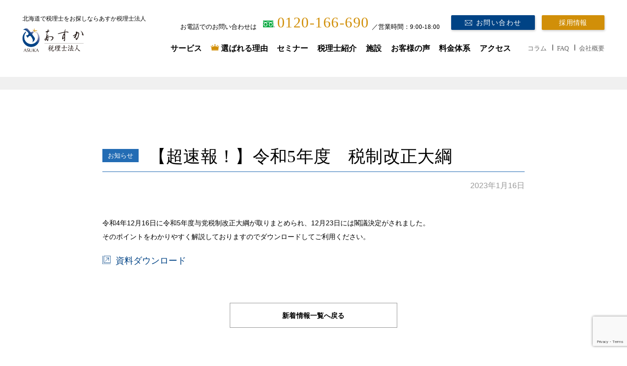

--- FILE ---
content_type: text/html; charset=UTF-8
request_url: https://www.asuka-zeirishi.com/notice/%E3%80%90%E8%B6%85%E9%80%9F%E5%A0%B1%EF%BC%81%E3%80%91%E4%BB%A4%E5%92%8C5%E5%B9%B4%E5%BA%A6%E3%80%80%E7%A8%8E%E5%88%B6%E6%94%B9%E6%AD%A3%E5%A4%A7%E7%B6%B1/
body_size: 12825
content:
<!DOCTYPE html>
<html lang="ja">
<head>
<!-- Google Tag Manager -->
<script>(function(w,d,s,l,i){w[l]=w[l]||[];w[l].push({'gtm.start':
new Date().getTime(),event:'gtm.js'});var f=d.getElementsByTagName(s)[0],
j=d.createElement(s),dl=l!='dataLayer'?'&l='+l:'';j.async=true;j.src=
'https://www.googletagmanager.com/gtm.js?id='+i+dl;f.parentNode.insertBefore(j,f);
})(window,document,'script','dataLayer','GTM-PR334SQ');</script>
<!-- End Google Tag Manager -->
		
	<!-- かいなさん設定ID_GTM-PR334SQ -->
	
<!-- Google Tag Manager -->
<script>(function(w,d,s,l,i){w[l]=w[l]||[];w[l].push({'gtm.start':
new Date().getTime(),event:'gtm.js'});var f=d.getElementsByTagName(s)[0],
j=d.createElement(s),dl=l!='dataLayer'?'&l='+l:'';j.async=true;j.src=
'https://www.googletagmanager.com/gtm.js?id='+i+dl;f.parentNode.insertBefore(j,f);
})(window,document,'script','dataLayer','GTM-PBGH93C');</script>
<!-- End Google Tag Manager -->


<!-- Google tag (gtag.js) -->
<script async src="https://www.googletagmanager.com/gtag/js?id=UA-23619415-7"></script>
<script>
  window.dataLayer = window.dataLayer || [];
  function gtag(){dataLayer.push(arguments);}
  gtag('js', new Date());

  gtag('config', 'UA-23619415-7');
</script>

  <meta charset="utf-8">
  <meta name="viewport" content="width=device-width, initial-scale=1.0">
  <link rel="shortcut icon" href="https://www.asuka-zeirishi.com/wp2021/wp-content/themes/asuka-theme/assets/images//favicon/favicon.ico"
    type="image/vnd.microsoft.icon">
  ​
  <link rel="icon" href="https://www.asuka-zeirishi.com/wp2021/wp-content/themes/asuka-theme/assets/images//favicon/favicon.ico"
    type="image/vnd.microsoft.icon">


  <!-- font -->
  <link rel="preconnect" href="https://fonts.gstatic.com">
  <link href="https://fonts.googleapis.com/css2?family=Lora&display=swap" rel="stylesheet">

  <!-- stylesheet -->
  <link rel="stylesheet" href="https://www.asuka-zeirishi.com/wp2021/wp-content/themes/asuka-theme/style.css?1766734180">
  <link rel="stylesheet" href="https://www.asuka-zeirishi.com/wp2021/wp-content/themes/asuka-theme/add.css">
  <link rel="stylesheet" href="https://www.asuka-zeirishi.com/wp2021/wp-content/themes/asuka-theme/wp.css">
  <link rel="stylesheet" href="https://www.asuka-zeirishi.com/wp2021/wp-content/themes/asuka-theme/add-sp.css">
  <link rel="stylesheet" href="https://www.asuka-zeirishi.com/wp2021/wp-content/themes/asuka-theme/add_lp.css">

  <!-- Maps JavaScript API -->
  <!-- <script src="https://maps.google.com/maps/api/js?key=AIzaSyBPj0be6AWF78Gfkz7feeF5Sb0ANDxvpgQ&amp;language=ja"></script> -->
  <script src="https://maps.googleapis.com/maps/api/js?key=AIzaSyCJiSY5T4GFA6bmCSOgdOMoZ97emhT5QTw"></script>

  <!-- Google Tag Manager -->
  <script>(function(w,d,s,l,i){w[l]=w[l]||[];w[l].push({'gtm.start':
  new Date().getTime(),event:'gtm.js'});var f=d.getElementsByTagName(s)[0],
  j=d.createElement(s),dl=l!='dataLayer'?'&l='+l:'';j.async=true;j.src=
  'https://www.googletagmanager.com/gtm.js?id='+i+dl;f.parentNode.insertBefore(j,f);
  })(window,document,'script','dataLayer','GTM-MPKLQQB');</script>
  <!-- End Google Tag Manager -->

  <meta name='robots' content='max-image-preview:large' />
<link rel="alternate" title="oEmbed (JSON)" type="application/json+oembed" href="https://www.asuka-zeirishi.com/wp-json/oembed/1.0/embed?url=https%3A%2F%2Fwww.asuka-zeirishi.com%2Fnotice%2F%25e3%2580%2590%25e8%25b6%2585%25e9%2580%259f%25e5%25a0%25b1%25ef%25bc%2581%25e3%2580%2591%25e4%25bb%25a4%25e5%2592%258c5%25e5%25b9%25b4%25e5%25ba%25a6%25e3%2580%2580%25e7%25a8%258e%25e5%2588%25b6%25e6%2594%25b9%25e6%25ad%25a3%25e5%25a4%25a7%25e7%25b6%25b1%2F" />
<link rel="alternate" title="oEmbed (XML)" type="text/xml+oembed" href="https://www.asuka-zeirishi.com/wp-json/oembed/1.0/embed?url=https%3A%2F%2Fwww.asuka-zeirishi.com%2Fnotice%2F%25e3%2580%2590%25e8%25b6%2585%25e9%2580%259f%25e5%25a0%25b1%25ef%25bc%2581%25e3%2580%2591%25e4%25bb%25a4%25e5%2592%258c5%25e5%25b9%25b4%25e5%25ba%25a6%25e3%2580%2580%25e7%25a8%258e%25e5%2588%25b6%25e6%2594%25b9%25e6%25ad%25a3%25e5%25a4%25a7%25e7%25b6%25b1%2F&#038;format=xml" />
<style id='wp-img-auto-sizes-contain-inline-css' type='text/css'>
img:is([sizes=auto i],[sizes^="auto," i]){contain-intrinsic-size:3000px 1500px}
/*# sourceURL=wp-img-auto-sizes-contain-inline-css */
</style>
<style id='wp-block-library-inline-css' type='text/css'>
:root{--wp-block-synced-color:#7a00df;--wp-block-synced-color--rgb:122,0,223;--wp-bound-block-color:var(--wp-block-synced-color);--wp-editor-canvas-background:#ddd;--wp-admin-theme-color:#007cba;--wp-admin-theme-color--rgb:0,124,186;--wp-admin-theme-color-darker-10:#006ba1;--wp-admin-theme-color-darker-10--rgb:0,107,160.5;--wp-admin-theme-color-darker-20:#005a87;--wp-admin-theme-color-darker-20--rgb:0,90,135;--wp-admin-border-width-focus:2px}@media (min-resolution:192dpi){:root{--wp-admin-border-width-focus:1.5px}}.wp-element-button{cursor:pointer}:root .has-very-light-gray-background-color{background-color:#eee}:root .has-very-dark-gray-background-color{background-color:#313131}:root .has-very-light-gray-color{color:#eee}:root .has-very-dark-gray-color{color:#313131}:root .has-vivid-green-cyan-to-vivid-cyan-blue-gradient-background{background:linear-gradient(135deg,#00d084,#0693e3)}:root .has-purple-crush-gradient-background{background:linear-gradient(135deg,#34e2e4,#4721fb 50%,#ab1dfe)}:root .has-hazy-dawn-gradient-background{background:linear-gradient(135deg,#faaca8,#dad0ec)}:root .has-subdued-olive-gradient-background{background:linear-gradient(135deg,#fafae1,#67a671)}:root .has-atomic-cream-gradient-background{background:linear-gradient(135deg,#fdd79a,#004a59)}:root .has-nightshade-gradient-background{background:linear-gradient(135deg,#330968,#31cdcf)}:root .has-midnight-gradient-background{background:linear-gradient(135deg,#020381,#2874fc)}:root{--wp--preset--font-size--normal:16px;--wp--preset--font-size--huge:42px}.has-regular-font-size{font-size:1em}.has-larger-font-size{font-size:2.625em}.has-normal-font-size{font-size:var(--wp--preset--font-size--normal)}.has-huge-font-size{font-size:var(--wp--preset--font-size--huge)}.has-text-align-center{text-align:center}.has-text-align-left{text-align:left}.has-text-align-right{text-align:right}.has-fit-text{white-space:nowrap!important}#end-resizable-editor-section{display:none}.aligncenter{clear:both}.items-justified-left{justify-content:flex-start}.items-justified-center{justify-content:center}.items-justified-right{justify-content:flex-end}.items-justified-space-between{justify-content:space-between}.screen-reader-text{border:0;clip-path:inset(50%);height:1px;margin:-1px;overflow:hidden;padding:0;position:absolute;width:1px;word-wrap:normal!important}.screen-reader-text:focus{background-color:#ddd;clip-path:none;color:#444;display:block;font-size:1em;height:auto;left:5px;line-height:normal;padding:15px 23px 14px;text-decoration:none;top:5px;width:auto;z-index:100000}html :where(.has-border-color){border-style:solid}html :where([style*=border-top-color]){border-top-style:solid}html :where([style*=border-right-color]){border-right-style:solid}html :where([style*=border-bottom-color]){border-bottom-style:solid}html :where([style*=border-left-color]){border-left-style:solid}html :where([style*=border-width]){border-style:solid}html :where([style*=border-top-width]){border-top-style:solid}html :where([style*=border-right-width]){border-right-style:solid}html :where([style*=border-bottom-width]){border-bottom-style:solid}html :where([style*=border-left-width]){border-left-style:solid}html :where(img[class*=wp-image-]){height:auto;max-width:100%}:where(figure){margin:0 0 1em}html :where(.is-position-sticky){--wp-admin--admin-bar--position-offset:var(--wp-admin--admin-bar--height,0px)}@media screen and (max-width:600px){html :where(.is-position-sticky){--wp-admin--admin-bar--position-offset:0px}}

/*# sourceURL=wp-block-library-inline-css */
</style><style id='global-styles-inline-css' type='text/css'>
:root{--wp--preset--aspect-ratio--square: 1;--wp--preset--aspect-ratio--4-3: 4/3;--wp--preset--aspect-ratio--3-4: 3/4;--wp--preset--aspect-ratio--3-2: 3/2;--wp--preset--aspect-ratio--2-3: 2/3;--wp--preset--aspect-ratio--16-9: 16/9;--wp--preset--aspect-ratio--9-16: 9/16;--wp--preset--color--black: #000000;--wp--preset--color--cyan-bluish-gray: #abb8c3;--wp--preset--color--white: #ffffff;--wp--preset--color--pale-pink: #f78da7;--wp--preset--color--vivid-red: #cf2e2e;--wp--preset--color--luminous-vivid-orange: #ff6900;--wp--preset--color--luminous-vivid-amber: #fcb900;--wp--preset--color--light-green-cyan: #7bdcb5;--wp--preset--color--vivid-green-cyan: #00d084;--wp--preset--color--pale-cyan-blue: #8ed1fc;--wp--preset--color--vivid-cyan-blue: #0693e3;--wp--preset--color--vivid-purple: #9b51e0;--wp--preset--gradient--vivid-cyan-blue-to-vivid-purple: linear-gradient(135deg,rgb(6,147,227) 0%,rgb(155,81,224) 100%);--wp--preset--gradient--light-green-cyan-to-vivid-green-cyan: linear-gradient(135deg,rgb(122,220,180) 0%,rgb(0,208,130) 100%);--wp--preset--gradient--luminous-vivid-amber-to-luminous-vivid-orange: linear-gradient(135deg,rgb(252,185,0) 0%,rgb(255,105,0) 100%);--wp--preset--gradient--luminous-vivid-orange-to-vivid-red: linear-gradient(135deg,rgb(255,105,0) 0%,rgb(207,46,46) 100%);--wp--preset--gradient--very-light-gray-to-cyan-bluish-gray: linear-gradient(135deg,rgb(238,238,238) 0%,rgb(169,184,195) 100%);--wp--preset--gradient--cool-to-warm-spectrum: linear-gradient(135deg,rgb(74,234,220) 0%,rgb(151,120,209) 20%,rgb(207,42,186) 40%,rgb(238,44,130) 60%,rgb(251,105,98) 80%,rgb(254,248,76) 100%);--wp--preset--gradient--blush-light-purple: linear-gradient(135deg,rgb(255,206,236) 0%,rgb(152,150,240) 100%);--wp--preset--gradient--blush-bordeaux: linear-gradient(135deg,rgb(254,205,165) 0%,rgb(254,45,45) 50%,rgb(107,0,62) 100%);--wp--preset--gradient--luminous-dusk: linear-gradient(135deg,rgb(255,203,112) 0%,rgb(199,81,192) 50%,rgb(65,88,208) 100%);--wp--preset--gradient--pale-ocean: linear-gradient(135deg,rgb(255,245,203) 0%,rgb(182,227,212) 50%,rgb(51,167,181) 100%);--wp--preset--gradient--electric-grass: linear-gradient(135deg,rgb(202,248,128) 0%,rgb(113,206,126) 100%);--wp--preset--gradient--midnight: linear-gradient(135deg,rgb(2,3,129) 0%,rgb(40,116,252) 100%);--wp--preset--font-size--small: 13px;--wp--preset--font-size--medium: 20px;--wp--preset--font-size--large: 36px;--wp--preset--font-size--x-large: 42px;--wp--preset--spacing--20: 0.44rem;--wp--preset--spacing--30: 0.67rem;--wp--preset--spacing--40: 1rem;--wp--preset--spacing--50: 1.5rem;--wp--preset--spacing--60: 2.25rem;--wp--preset--spacing--70: 3.38rem;--wp--preset--spacing--80: 5.06rem;--wp--preset--shadow--natural: 6px 6px 9px rgba(0, 0, 0, 0.2);--wp--preset--shadow--deep: 12px 12px 50px rgba(0, 0, 0, 0.4);--wp--preset--shadow--sharp: 6px 6px 0px rgba(0, 0, 0, 0.2);--wp--preset--shadow--outlined: 6px 6px 0px -3px rgb(255, 255, 255), 6px 6px rgb(0, 0, 0);--wp--preset--shadow--crisp: 6px 6px 0px rgb(0, 0, 0);}:where(.is-layout-flex){gap: 0.5em;}:where(.is-layout-grid){gap: 0.5em;}body .is-layout-flex{display: flex;}.is-layout-flex{flex-wrap: wrap;align-items: center;}.is-layout-flex > :is(*, div){margin: 0;}body .is-layout-grid{display: grid;}.is-layout-grid > :is(*, div){margin: 0;}:where(.wp-block-columns.is-layout-flex){gap: 2em;}:where(.wp-block-columns.is-layout-grid){gap: 2em;}:where(.wp-block-post-template.is-layout-flex){gap: 1.25em;}:where(.wp-block-post-template.is-layout-grid){gap: 1.25em;}.has-black-color{color: var(--wp--preset--color--black) !important;}.has-cyan-bluish-gray-color{color: var(--wp--preset--color--cyan-bluish-gray) !important;}.has-white-color{color: var(--wp--preset--color--white) !important;}.has-pale-pink-color{color: var(--wp--preset--color--pale-pink) !important;}.has-vivid-red-color{color: var(--wp--preset--color--vivid-red) !important;}.has-luminous-vivid-orange-color{color: var(--wp--preset--color--luminous-vivid-orange) !important;}.has-luminous-vivid-amber-color{color: var(--wp--preset--color--luminous-vivid-amber) !important;}.has-light-green-cyan-color{color: var(--wp--preset--color--light-green-cyan) !important;}.has-vivid-green-cyan-color{color: var(--wp--preset--color--vivid-green-cyan) !important;}.has-pale-cyan-blue-color{color: var(--wp--preset--color--pale-cyan-blue) !important;}.has-vivid-cyan-blue-color{color: var(--wp--preset--color--vivid-cyan-blue) !important;}.has-vivid-purple-color{color: var(--wp--preset--color--vivid-purple) !important;}.has-black-background-color{background-color: var(--wp--preset--color--black) !important;}.has-cyan-bluish-gray-background-color{background-color: var(--wp--preset--color--cyan-bluish-gray) !important;}.has-white-background-color{background-color: var(--wp--preset--color--white) !important;}.has-pale-pink-background-color{background-color: var(--wp--preset--color--pale-pink) !important;}.has-vivid-red-background-color{background-color: var(--wp--preset--color--vivid-red) !important;}.has-luminous-vivid-orange-background-color{background-color: var(--wp--preset--color--luminous-vivid-orange) !important;}.has-luminous-vivid-amber-background-color{background-color: var(--wp--preset--color--luminous-vivid-amber) !important;}.has-light-green-cyan-background-color{background-color: var(--wp--preset--color--light-green-cyan) !important;}.has-vivid-green-cyan-background-color{background-color: var(--wp--preset--color--vivid-green-cyan) !important;}.has-pale-cyan-blue-background-color{background-color: var(--wp--preset--color--pale-cyan-blue) !important;}.has-vivid-cyan-blue-background-color{background-color: var(--wp--preset--color--vivid-cyan-blue) !important;}.has-vivid-purple-background-color{background-color: var(--wp--preset--color--vivid-purple) !important;}.has-black-border-color{border-color: var(--wp--preset--color--black) !important;}.has-cyan-bluish-gray-border-color{border-color: var(--wp--preset--color--cyan-bluish-gray) !important;}.has-white-border-color{border-color: var(--wp--preset--color--white) !important;}.has-pale-pink-border-color{border-color: var(--wp--preset--color--pale-pink) !important;}.has-vivid-red-border-color{border-color: var(--wp--preset--color--vivid-red) !important;}.has-luminous-vivid-orange-border-color{border-color: var(--wp--preset--color--luminous-vivid-orange) !important;}.has-luminous-vivid-amber-border-color{border-color: var(--wp--preset--color--luminous-vivid-amber) !important;}.has-light-green-cyan-border-color{border-color: var(--wp--preset--color--light-green-cyan) !important;}.has-vivid-green-cyan-border-color{border-color: var(--wp--preset--color--vivid-green-cyan) !important;}.has-pale-cyan-blue-border-color{border-color: var(--wp--preset--color--pale-cyan-blue) !important;}.has-vivid-cyan-blue-border-color{border-color: var(--wp--preset--color--vivid-cyan-blue) !important;}.has-vivid-purple-border-color{border-color: var(--wp--preset--color--vivid-purple) !important;}.has-vivid-cyan-blue-to-vivid-purple-gradient-background{background: var(--wp--preset--gradient--vivid-cyan-blue-to-vivid-purple) !important;}.has-light-green-cyan-to-vivid-green-cyan-gradient-background{background: var(--wp--preset--gradient--light-green-cyan-to-vivid-green-cyan) !important;}.has-luminous-vivid-amber-to-luminous-vivid-orange-gradient-background{background: var(--wp--preset--gradient--luminous-vivid-amber-to-luminous-vivid-orange) !important;}.has-luminous-vivid-orange-to-vivid-red-gradient-background{background: var(--wp--preset--gradient--luminous-vivid-orange-to-vivid-red) !important;}.has-very-light-gray-to-cyan-bluish-gray-gradient-background{background: var(--wp--preset--gradient--very-light-gray-to-cyan-bluish-gray) !important;}.has-cool-to-warm-spectrum-gradient-background{background: var(--wp--preset--gradient--cool-to-warm-spectrum) !important;}.has-blush-light-purple-gradient-background{background: var(--wp--preset--gradient--blush-light-purple) !important;}.has-blush-bordeaux-gradient-background{background: var(--wp--preset--gradient--blush-bordeaux) !important;}.has-luminous-dusk-gradient-background{background: var(--wp--preset--gradient--luminous-dusk) !important;}.has-pale-ocean-gradient-background{background: var(--wp--preset--gradient--pale-ocean) !important;}.has-electric-grass-gradient-background{background: var(--wp--preset--gradient--electric-grass) !important;}.has-midnight-gradient-background{background: var(--wp--preset--gradient--midnight) !important;}.has-small-font-size{font-size: var(--wp--preset--font-size--small) !important;}.has-medium-font-size{font-size: var(--wp--preset--font-size--medium) !important;}.has-large-font-size{font-size: var(--wp--preset--font-size--large) !important;}.has-x-large-font-size{font-size: var(--wp--preset--font-size--x-large) !important;}
/*# sourceURL=global-styles-inline-css */
</style>

<style id='classic-theme-styles-inline-css' type='text/css'>
/*! This file is auto-generated */
.wp-block-button__link{color:#fff;background-color:#32373c;border-radius:9999px;box-shadow:none;text-decoration:none;padding:calc(.667em + 2px) calc(1.333em + 2px);font-size:1.125em}.wp-block-file__button{background:#32373c;color:#fff;text-decoration:none}
/*# sourceURL=/wp-includes/css/classic-themes.min.css */
</style>
<link rel='stylesheet' id='contact-form-7-css' href='https://www.asuka-zeirishi.com/wp2021/wp-content/plugins/contact-form-7/includes/css/styles.css?ver=6.1.4' type='text/css' media='all' />
<link rel="https://api.w.org/" href="https://www.asuka-zeirishi.com/wp-json/" /><link rel="alternate" title="JSON" type="application/json" href="https://www.asuka-zeirishi.com/wp-json/wp/v2/posts/4426" /><link rel="canonical" href="https://www.asuka-zeirishi.com/notice/%e3%80%90%e8%b6%85%e9%80%9f%e5%a0%b1%ef%bc%81%e3%80%91%e4%bb%a4%e5%92%8c5%e5%b9%b4%e5%ba%a6%e3%80%80%e7%a8%8e%e5%88%b6%e6%94%b9%e6%ad%a3%e5%a4%a7%e7%b6%b1/" />
  <meta name="keywords" content="
  税理士,  ">

</head>

<body data-rsssl=1>
<!-- Google Tag Manager (noscript) -->
<noscript><iframe src="https://www.googletagmanager.com/ns.html?id=GTM-MPKLQQB"
height="0" width="0" style="display:none;visibility:hidden"></iframe></noscript>
<!-- End Google Tag Manager (noscript) -->
  <style>
    .key-color-text {
      color:  !important;
    }

    .key-color-bg {
      background-color:  !important;
    }

  </style>
  
<header class="header">

  <div id="pc-nav" class="headerTop sp_none">
    <div class="header__inner">
      <div class="headerTop__logo__wrap">
        <h1 class="hdText">北海道で税理士をお探しなら<br class="br br1201_1230">あすか税理士法人</h1>
        <a class="headerTop__logo nofix" href="https://www.asuka-zeirishi.com/">
          <img src="https://www.asuka-zeirishi.com/wp2021/wp-content/themes/asuka-theme/assets/images/common/header_logo_sp.svg" alt="">
        </a>
        <a class="headerTop__logo fixed" href="https://www.asuka-zeirishi.com/">
          <img src="https://www.asuka-zeirishi.com/wp2021/wp-content/themes/asuka-theme/assets/images/common/logo_s.svg" alt="">
        </a>
      </div>
      <div class="header__right">
        <div class="nav-contact--pc">
          <p class="tel__text">お電話でのお問い合わせは</p>
          <p class="tel__num">0120-166-690</p>
          <p class="tel__time"><span class="max1200_none">／</span>営業時間：<br class="min1201_none">9:00-18:00</p>
          <a class="c-btn bg01 mail w269" href="https://www.asuka-zeirishi.com/contact-form">お問い合わせ</a>
          <a class="c-btn bg03" href="https://asuka-recruit.com/" target="_blank">採用情報</a>
        </div>
        <nav class="gnav__wrap">
          <ul class="gnav">
            <li>
              <a   href="https://www.asuka-zeirishi.com/service">サービス</a>

              <div class="c-page-nav--4column c-page-nav sp_none">
                <div class="inner flex">

                  <div class="c-page-nav__title">
                    <a   href="https://www.asuka-zeirishi.com/service">サービス</a>
                  </div>

                  <ul>
                    <li>
                      <a   href="https://www.asuka-zeirishi.com/service/advice">税務顧問・税理士変更</a>
                    </li>
                    <li>
                      <a   href="https://www.asuka-zeirishi.com/service/second-opinion-trial">セカンドオピニオン・お試し顧問</a>
                    </li>
                    <li>
                      <a   href="https://www.asuka-zeirishi.com/service/tax-audit">税務調査</a>
                    </li>
                    <li>
                      <a   href="https://www.asuka-zeirishi.com/service/inheritance-tax-return">相続税申告</a>
                    </li>
                    <li>
                      <a   href="https://www.asuka-zeirishi.com/service/civil-trust-will">民事信託・遺言</a>
                    </li>
                    <li>
                      <a   href="https://www.asuka-zeirishi.com/service/accounting-support">経理・バックオフィス支援</a>
                    </li>
                    <!-- <li>
                      <a   href="/service/funding-support">資金調達・公的制度活用支援</a>
                    </li> -->
                  </ul>

                  <ul>
                    <li>
                      <a   href="https://www.asuka-zeirishi.com/service/founding-support">会社設立・創業支援</a>
                    </li>
                    <li>
                      <a   href="https://www.asuka-zeirishi.com/service/it-system">IT・システム導入&運用</a>
                    </li>
                    <li>
                      <a   href="https://www.asuka-zeirishi.com/service/pre-need-measures">相続税生前対策</a>
                    </li>
                    <li>
                      <a   href="https://www.asuka-zeirishi.com/service/succession/">事業承継・M&A支援</a>
                    </li>
                    <li>
                      <a   href="https://www.asuka-zeirishi.com/service/management-support/">経営支援・コンサル</a>
                    </li>
                  </ul>

                  <ul>
                    <li>
                      <a   href="https://www.asuka-zeirishi.com/service/international-tax/">国際税務</a>
                    </li>
                    <li>
                      <a   href="https://www.asuka-zeirishi.com/service/tax-litigation/">税務訴訟</a>
                    </li>
                    <li>
                      <a   href="https://www.asuka-zeirishi.com/service/association/">一般社団法人・信託サポート</a>
                    </li>
					  <li>
                      <a   href="https://www.asuka-zeirishi.com/service/administrative/">あすか行政書士法人</a>
                    </li>
                    <li>
                      <a   href="https://www.asuka-zeirishi.com/service/sr/">あすか社会保険労務士法人</a>
						<!-- 
						<a class="disable" href="https://www.asuka-zeirishi.com/service/sr/">社会保険労務士</a>
						 -->
                    </li>
                  </ul>

                  <ul>
                    <li>
                      <a   href="https://www.asuka-zeirishi.com/realestate/">不動産業</a>
                    </li>
                    <li>
                      <a   href="https://www.asuka-zeirishi.com/construction-accountant/">建設業の税務・会計</a>
                    </li>
                    <li>
                      <a   href="https://www.asuka-zeirishi.com/hospital/">医療会計顧問</a>
                    </li>
                    <li>
                      <a   href="https://www.asuka-zeirishi.com/agricultural/">農業経営サポート</a>
                    </li>
                  </ul>


                </div>
                <!-- /.c-page-nav -->
              </div>


            </li>

            <li class="nav_reason">
              <a href="https://www.asuka-zeirishi.com/">選ばれる理由</a>

              <div class="c-page-nav c-page-nav--half sp_none">
                <div class="inner flex">
                  <div class="c-page-nav__title">
                    <a class="nohover">選ばれる理由</a>
                  </div>
                  <ul>
                    <li>
                      <a href="https://www.asuka-zeirishi.com/features/">あすか税理士法人の特徴</a>
                    </li>
                    <li>
                      <a href="https://www.asuka-zeirishi.com/lifecycle/">企業様向けサービスマップ</a>
                    </li>
                  </ul>
                  <ul>
                    <li>
                      <a href="https://www.asuka-zeirishi.com/difference/">他社とはここが違う</a>
                    </li>
                    <li>
                      <a href="https://www.asuka-zeirishi.com/already/">既に税理士がいらっしゃる方へ</a>
                    </li>
                  </ul>
                </div>
                <!-- /.c-page-nav -->
              </div>
            </li>

            <li>
              <a   href="https://www.asuka-zeirishi.com/seminar">セミナー</a>
            </li>

            <li>
              <a   href="https://www.asuka-zeirishi.com/staff">税理士紹介</a>
              <div class="c-page-nav c-page-nav--half sp_none">
                <div class="inner flex">

                  <div class="c-page-nav__title">
                    <a   href="https://www.asuka-zeirishi.com/staff">税理士紹介</a>
                  </div>

         <ul>
            <li class="">
              <a   href="https://www.asuka-zeirishi.com/staff/shuji-kawamata">川股 修二</a>
            </li>
          </ul>

          <ul>
            <li class="">
              <a   href="https://www.asuka-zeirishi.com/staff/tomoko-kato">加藤 知子</a>
            </li>	 
          </ul>

          <ul>
            <li class="">
              <a   href="https://www.asuka-zeirishi.com/staff/makoto-iwashita">岩下 誠</a>
            </li>
          </ul>					
					
          <ul>
            <li class="">
              <a   href="https://www.asuka-zeirishi.com/staff/ken-nakano/">中野 研</a>
            </li>
          </ul>

          <ul>
            <li class="">
              <a   href="https://www.asuka-zeirishi.com/staff/masashi-ishida">石田 政士</a>
            </li>
          </ul>
            
          <ul>
            <li class="">
              <a   href="https://www.asuka-zeirishi.com/staff/hiroki-sato/">佐藤 公紀</a>
            </li>
          </ul>	

          <ul>
            <li class="">
              <a   href="https://www.asuka-zeirishi.com/staff/kazunori-takigashira/">瀧頭 和徳</a>
            </li>
          </ul>	
            </div>			  
                <!-- /.c-page-nav -->
              </div>
            </li>
            <li>
              <a   href="https://www.asuka-zeirishi.com/branch">施設</a>
              <div class="c-page-nav c-page-nav--half sp_none">
                <div class="inner flex">

                  <div class="c-page-nav__title">
                    <a   href="https://www.asuka-zeirishi.com/branch">施設</a>
                  </div>

                  <ul>
                    <li>
                      <a   href="https://www.asuka-zeirishi.com/branch/branch07">大通Regalo 事業会社部門</a>
                    </li>
                    <li>
                      <a   href="https://www.asuka-zeirishi.com/branch/branch04">新さっぽろ事務所</a>
                    </li>
                    
                  </ul>

                  <ul>
                    <li>
                      <a   href="https://www.asuka-zeirishi.com/branch/branch02">大通Regalo 資産税部門</a>
                    </li>                   

                    <li>
                      <a   href="https://www.asuka-zeirishi.com/branch/branch05">千歳Vivre</a>
                    </li>
                  </ul>

                  <ul>
                    <li>
                      <a   href="https://www.asuka-zeirishi.com/branch/branch01">大通Testa</a>
                    </li>
                    <li>
                      <a   href="https://www.asuka-zeirishi.com/branch/branch06">苫小牧事務所</a>
                    </li>
                    <li>
                      
                    </li>
                  </ul>




                </div>
                <!-- /.c-page-nav -->
              </div>
            </li>
            <li>
              <a   href="https://www.asuka-zeirishi.com/voice">お客様の声</a>
            </li>
            <li>
              <a   href="https://www.asuka-zeirishi.com/price">料金体系</a>
            </li>
            <li>
              <a   href="https://www.asuka-zeirishi.com/access">アクセス</a>
            </li>
          </ul>
          <ul class="gnav--secondary">
            <li>
              <!-- <a  href="https://www.asuka-zeirishi.com/column">コラム</a> -->
              <a href="https://www.asuka-zeirishi.com/column">コラム</a>
            </li>
            <li>
              <a   href="https://www.asuka-zeirishi.com/faq">FAQ</a>
            </li>
            <li>
              <a   href="https://www.asuka-zeirishi.com/company">会社概要</a>
            </li>
          </ul>
        </nav>
      </div>




    </div>
    <!-- /.header__inner -->
  </div>



  <div class="headerTop pc_none">
    <a class="headerTop__logo" href="https://www.asuka-zeirishi.com/">
      <img src="https://www.asuka-zeirishi.com/wp2021/wp-content/themes/asuka-theme/assets/images/common/header_logo_sp.svg" alt="">
    </a>
    <div id="js-btn--hamburger" class="btn--hamburger">
      <p>MENU</p>
      <span></span>
      <span></span>
    </div>
  </div>

    <!-- SPハンバーガーメニュー内 -->
  <nav id="js-nav--ovarlay" class="gnav--sp is-open">
    <div class="headerTop">
      <h1 class="headerTop__text">北海道で税理士をお探しならあすか税理士法人</h1>
      <div id="js-btn--hamburger--close" class="btn--hamburger--close">
      </div>
    </div>
    <div class="inner">
      <div class="nav-contact__wrap c-2column nowrap v-center">
        <div class="nav-contact">
          <p class="u-text-justify">お電話でのお問い合わせは</p>
          <p class="tel__num"><a href="tel:0120166690">0120-166-690</a></p>
          <p class="tel__time">／営業時間：9:00-18:00</p>
        </div>
        <a class="c-btn bg01 mail w269" href="https://www.asuka-zeirishi.com/contact-form/">お問い合わせ</a>
      </div>
    </div>
    <!-- /.inner -->
    <ul class="gnav--sp__list">
      <li class="gnav--sp__list__item__title"><a class="acd_menu_head" href="https://www.asuka-zeirishi.com/service">サービス</a>
        <p class="gnav--sp__list__item__head"><a href="https://www.asuka-zeirishi.com/service">サービス</a></p>
        <ul>
          <li class="gnav--sp__list__item__child"><a href="https://www.asuka-zeirishi.com/service/advice">税務顧問・税理士変更</a></li>
          <li class="gnav--sp__list__item__child"><a href="https://www.asuka-zeirishi.com/service/second-opinion-trial">セカンドオピニオン・お試し顧問</a></li>
          <li class="gnav--sp__list__item__child"><a href="https://www.asuka-zeirishi.com/service/tax-audit">税務調査</a></li>
          <li class="gnav--sp__list__item__child"><a href="https://www.asuka-zeirishi.com/service/inheritance-tax-return">相続税申告</a></li>
          <li class="gnav--sp__list__item__child"><a href="https://www.asuka-zeirishi.com/service/civil-trust-will">民事信託・遺言</a></li>
          <!-- <li class="gnav--sp__list__item__child"><a href="/service/funding-support">資金調達・公的制度活用支援</a></li> -->
          <li class="gnav--sp__list__item__child"><a href="https://www.asuka-zeirishi.com/service/accounting-support">経理・バックオフィス支援</a></li>
          <li class="gnav--sp__list__item__child"><a href="https://www.asuka-zeirishi.com/service/founding-support">会社設立・創業支援</a></li>
          <li class="gnav--sp__list__item__child"><a href="https://www.asuka-zeirishi.com/service/it-system">IT・システム導入&運用</a></li>
          <li class="gnav--sp__list__item__child"><a href="https://www.asuka-zeirishi.com/service/pre-need-measures">相続税生前対策</a></li>
          <li class="gnav--sp__list__item__child"><a href="https://www.asuka-zeirishi.com/service/succession/">事業承継・M&A支援</a></li>
          <li class="gnav--sp__list__item__child"><a href="https://www.asuka-zeirishi.com/service/management-support/">経営支援・コンサル</a></li>
          <li class="gnav--sp__list__item__child"><a href="https://www.asuka-zeirishi.com/service/international-tax/">国際税務</a></li>
          <li class="gnav--sp__list__item__child"><a href="https://www.asuka-zeirishi.com/service/tax-litigation/">税務訴訟</a></li>
          <li class="gnav--sp__list__item__child"><a href="https://www.asuka-zeirishi.com/service/association/">一般社団法人・信託サポート</a></li>
		  <li class="gnav--sp__list__item__child"><a href="https://www.asuka-zeirishi.com/service/administrative/">あすか行政書士法人</a></li>
		  <li class="gnav--sp__list__item__child"><a href="https://www.asuka-zeirishi.com/service/sr/">あすか社会保険労務士法人</a></li>
			<!--
          <li class="gnav--sp__list__item__child"><a href="https://www.asuka-zeirishi.com/service/sr/" class="disable">社会保険労務士</a></li>
             -->
          <li class="gnav--sp__list__item__child"><a href="https://www.asuka-zeirishi.com/realestate/">不動産業</a></li>
          <li class="gnav--sp__list__item__child"><a href="https://www.asuka-zeirishi.com/construction-accountant/">建設業の税務・会計</a></li>
          <li class="gnav--sp__list__item__child"><a href="https://www.asuka-zeirishi.com/hospital/">医療会計顧問</a></li>
          <li class="gnav--sp__list__item__child"><a href="https://www.asuka-zeirishi.com/agricultural/">農業経営サポート</a></li>
        </ul>
      </li>
      <li class="gnav--sp__list__item__title nav_reason"><a class="acd_menu_head" href="https://www.asuka-zeirishi.com/">選ばれる理由</a>
      <p class="gnav--sp__list__item__head"><a>選ばれる理由</a></p>
        <ul>
          <li class="gnav--sp__list__item__child"><a href="https://www.asuka-zeirishi.com/features/">あすか税理士法人の特徴</a></li>
          <li class="gnav--sp__list__item__child"><a href="https://www.asuka-zeirishi.com/difference/">他社とはここが違う</a></li>
          <li class="gnav--sp__list__item__child"><a href="https://www.asuka-zeirishi.com/lifecycle/">企業様向けサービスマップ</a></li>
          <li class="gnav--sp__list__item__child"><a href="https://www.asuka-zeirishi.com/already/">既に税理士がいらっしゃる方へ</a></li>
        </ul>
      </li>
      <li class="gnav--sp__list__item__title"><a class="acd_menu_head" href="https://www.asuka-zeirishi.com/staff">税理士紹介</a>
        <p class="gnav--sp__list__item__head"><a href="https://www.asuka-zeirishi.com/staff">税理士紹介</a></p>
        <div class="gnav--sp__half">
          <ul>
            <li class="gnav--sp__list__item__child">
              <a href="https://www.asuka-zeirishi.com/staff/shuji-kawamata">川股 修二</a>
            </li>
            <li class="gnav--sp__list__item__child">
              <a href="https://www.asuka-zeirishi.com/staff/tomoko-kato">加藤 知子</a>
            </li>
            <li class="gnav--sp__list__item__child">
              <a href="https://www.asuka-zeirishi.com/staff/makoto-iwashita">岩下 誠</a>
            </li>
            <li class="gnav--sp__list__item__child">
              <a href="https://www.asuka-zeirishi.com/staff/ken-nakano">中野 研</a>
            </li>
			    <!--
            <li class="gnav--sp__list__item__child">
              <a href="https://www.asuka-zeirishi.com/staff/keiko-nao">名尾 圭子</a>
            </li>
          </ul>
          -->
            <li class="gnav--sp__list__item__child">
              <a href="https://www.asuka-zeirishi.com/staff/masashi-ishida">石田 政士</a>
            </li>
            </li>
            <li class="gnav--sp__list__item__child">
              <a href="https://www.asuka-zeirishi.com/staff/hiroki-sato">佐藤 公紀</a>
            </li>
		<!--
            <li class="gnav--sp__list__item__child">
              <a href="https://www.asuka-zeirishi.com/staff/kiyoshi-hamano">濵野 潔</a>
            </li>
            <li class="gnav--sp__list__item__child">
              <a href="https://www.asuka-zeirishi.com/staff/chiharu-michiyama/">道山 千春</a>
            </li>
            <li class="gnav--sp__list__item__child">
              <a href="https://www.asuka-zeirishi.com/staff/shinya-sugimoto/">杉本 眞也</a>
            </li>
			      <li class="gnav--sp__list__item__child">
              <a href="https://www.asuka-zeirishi.com/staff/tatsuya-shoji/">庄司 達矢</a>
            </li>
			      <li class="gnav--sp__list__item__child">
              <a href="https://www.asuka-zeirishi.com/staff/kazunori-takigashira/">瀧頭 和徳</a>
            </li>
            <li class="gnav--sp__list__item__child">
              <a href="https://www.asuka-zeirishi.com/staff/chihiro-saito/">齋藤 千尋</a>
            </li>
            <li class="gnav--sp__list__item__child">
              <a href="https://www.asuka-zeirishi.com/staff/katsunori-goto/">後藤 克則</a>
            </li>
			      <li class="gnav--sp__list__item__child">
              <a href="https://www.asuka-zeirishi.com/staff/jumpei-otomo/">大友 惇平</a>
            </li>
            <li class="gnav--sp__list__item__child">
              <a href="https://www.asuka-zeirishi.com/staff/yuri-kawaguchi/">川口 有理</a>
            </li>
			<li class="gnav--sp__list__item__child">
              <a href="https://www.asuka-zeirishi.com/staff/masato-ito/">伊藤 雅人</a>
            </li>
		-->
          </ul>
        </div>
      </li>
      <li class="gnav--sp__list__item__title"><a class="acd_menu_head" href="https://www.asuka-zeirishi.com/">施設</a>
        <p class="gnav--sp__list__item__head"><a href="https://www.asuka-zeirishi.com/branch">施設</a></p>
        <div class="gnav--sp__half cygnus">
          <ul>
            <li class="gnav--sp__list__item__child">
              <a href="https://www.asuka-zeirishi.com/branch/branch07">大通Regalo事業会社部門</a>
            </li>
            <li class="gnav--sp__list__item__child">
              <a href="https://www.asuka-zeirishi.com/branch/branch02">大通Regalo資産税部門</a>
            </li>
            <li class="gnav--sp__list__item__child">
              <a href="https://www.asuka-zeirishi.com/branch/branch01">大通Testa</a>
            </li>
            <li class="gnav--sp__list__item__child">
              <a href="https://www.asuka-zeirishi.com/branch/branch04">新さっぽろ事務所</a>
            </li>
          </ul>
          <ul>
            <li class="gnav--sp__list__item__child">
              <a href="https://www.asuka-zeirishi.com/branch/branch05">千歳Vivre</a>
            </li>
            <li class="gnav--sp__list__item__child">
              <a href="https://www.asuka-zeirishi.com/branch/branch06">苫小牧事務所</a>
            </li>
            <li class="gnav--sp__list__item__child">
              <a href="https://www.asuka-zeirishi.com/access/#link03">あすかグループ相談サロン</a>
            </li>
          </ul>
        </div>
      </li>
      <li class="gnav--sp__list__item__title"><a class="acd_menu_head" href="https://www.asuka-zeirishi.com/">企業ライフサイクル別サービスMAP</a>
        <p class="gnav--sp__list__item__head"><a href="https://www.asuka-zeirishi.com/lifecycle">企業ライフサイクル別サービスMAP</a></p>
        <div class="c-2column start">
          <ul>
            　<li class="gnav--sp__list__item__child"><a class="disable" href="https://www.asuka-zeirishi.com/">創業期向けサービス</a></li>
            　<li class="gnav--sp__list__item__child"><a class="disable" href="https://www.asuka-zeirishi.com/">成長期向けサービス</a></li>
            　<li class="gnav--sp__list__item__child"><a class="disable" href="https://www.asuka-zeirishi.com/">成熟・安定期向けサービス</a></li>
            　<li class="gnav--sp__list__item__child"><a class="disable" href="https://www.asuka-zeirishi.com/">衰退期向けサービス</a></li>
          </ul>
        </div>
      </li>
      <li class="gnav--sp__list__item__title">
        <a class="acd_menu_head none" href="https://www.asuka-zeirishi.com/column">コラム</a>
      </li>
      <li class="gnav--sp__list__item__title">
        <a class="acd_menu_head none" href="https://www.asuka-zeirishi.com/seminar">セミナー</a>
      </li>
      <li class="gnav--sp__list__item__title">
        <a class="acd_menu_head none" href="https://www.asuka-zeirishi.com/voice">お客様の声</a>
      </li>
      <li class="gnav--sp__list__item__title">
        <a class="acd_menu_head none" href="https://www.asuka-zeirishi.com/access">オフィスへのアクセス</a>
      </li>
    </ul>
    <div class="gnav__nav-bottom">
      <ul class="gnav__nav-bottom__item">
        <li>
          <a href="https://www.asuka-zeirishi.com/countermeasure">相続相談サービスマップ</a>
        </li>
        <li>
          <a href="https://www.asuka-zeirishi.com/download/">資料ダウンロード</a>
        </li>
        <li>
          <a href="https://www.asuka-zeirishi.com/news">新着情報</a>
        </li>
        <li>
          <a href="https://www.asuka-zeirishi.com/performance/">掲載メディア・書籍紹介</span></a>
        </li>
      </ul>
      <div class="gnav__nav-bottom__item right u-mr0">
        <ul>
          <li>
            <a href="https://www.asuka-zeirishi.com/price">料金</a>
          </li>
          <li>
            <a href="https://www.asuka-zeirishi.com/faq">FAQ</a>
          </li>
          <li>
            <a href="https://www.asuka-zeirishi.com/company">会社概要</a>
          </li>
        </ul>
        <a class="c-btn bg02 circle-w w100p" href="https://asuka-recruit.com/" target="_blank">採用情報</a>
        <a class="chatwork_bnr" href="https://go.chatwork.com/ja/download/" target="_blank">
          <img src="https://www.asuka-zeirishi.com/wp2021/wp-content/themes/asuka-theme/assets/images/common/chatwork_logo.png" alt="">
        </a>
		  <a class="line_bnr" href="https://www.asuka-zeirishi.com/?page_id=3656&preview=true" target="_blank">
           <img src="https://www.asuka-zeirishi.com/wp2021/wp-content/themes/asuka-theme/assets/images/common/line_logo.png" alt="">
          </a>
		  <a class="line_bnr" href="https://www.city.sapporo.jp/keizai/koyo/syougakukin/syougakukin.html" target="_blank">
            <img src="https://www.asuka-zeirishi.com/wp2021/wp-content/themes/asuka-theme/assets/images/common/syougakukin.png" alt="">
          </a>
      </div>
    </div>
    <!-- /.nav-bottom -->
  </nav>

</header>

  <main class="main page">

    <div class="c-breadcrumb__wrap">
      <div class="inner">
              </div>
      <!-- /.inner -->
    </div>

    <div class="inner">
    <section class="p-singleArea p-singleArea--topics">

    <article>



        <div class="p-singleArea__title__wrap">
          <p><span class="p-singleArea__tag">お知らせ</span></p>
          <h2 class="p-singleArea__title">【超速報！】令和5年度　税制改正大綱</h2>
        </div>

        <p class="u-text-right p-singleArea__date">2023年1月16日</p>

        <div class="p-singleAreaContent">
          <p>令和4年12月16日に令和5年度与党税制改正大綱が取りまとめられ、12月23日には閣議決定がされました。<br />
そのポイントをわかりやすく解説しておりますのでダウンロードしてご利用ください。</p>
<p><a class="u-mt20" href="https://www.asuka-zeirishi.com/download/" target="_blank" rel="noopener">資料ダウンロード</a></p>
        </div>

        <div class="u-center u-mt80 u-mb300">
        <a class="c-btn border" href="https://www.asuka-zeirishi.com/news">新着情報一覧へ戻る</a>
        </div>

        
        </article>

    </section>
    <!-- /.l-sec -->
    </div>
      <!-- /.inner -->
  </main>

  <!-- <a id="goSample" href="https://www.asuka-zeirishi.com/test">実装中</a> -->

<!-- <div class="popup-overlay" id="popup">
      <div class="popup-content">
          <p>本日お問い合わせフォームの調整をしております。<br>
            お手数ですが、お問い合わせがございましたら<br>
            下記の電話番号にご連絡くださいますようお願いいたします。</p>

            <a href="tel:0120-166-690"><span>TEL </span>0120-166-690</a>
          <button id="closePopup">閉じる</button>
      </div>
  </div> -->

<div class="spbanner">
      <div class="sptel">
          <p class="sptel1">お電話でのお問い合わせ</p>
          <p class="sptel2"><a href="tel:0120-166-690"><img src="https://www.asuka-zeirishi.com/wp2021/wp-content/themes/asuka-theme/assets/images/icon/icon_tel.svg"> 0120-166-690</a></p>
          <p class="sptel3">受付時間：平日9:00-18:00</p>
      </div>
      <div class="spcon">
          <a href="https://www.asuka-zeirishi.com/contact-form/"><img src="https://www.asuka-zeirishi.com/wp2021/wp-content/themes/asuka-theme/assets/images/icon/icon_mail_w.svg">24時間無料受付<br>メール相談はこちら</a>
      </div>
  </div>

<a id="pagetop" class="c-pagetop" href="#"><img src="https://www.asuka-zeirishi.com/wp2021/wp-content/themes/asuka-theme/assets/images/icon/icon_pagetop.svg" alt="pageTopへ"></a>
      <footer class="footer page">

<div class="f_banner">
 <!--
  <div class="footer_info">
    <p class="footer_info_text1">コロナウィルス感染拡大の<br class="pc_none">影響でお困りの経営者様へ</p>
    <p class="footer_info_text2">新型コロナウィルス感染症<br class="pc_none">特別貸付・経営支援ガイド</p>
    <a href="https://www.asuka-zeirishi.com/lp_sprt/" class="footer_info_btn" target="_blank">特設ページを見る</a>
  </div>
 -->
    <div class="footer_info fb21">
      <p class="footer_info_text1 fb22">実務経験豊富な専門家・<br class="pc_none">経理アドバイザーによる</p>
      <p class="footer_info_text2 fb23">経理業務の<br class="pc_none">デジタル化</p>
      <a href="https://www.asuka-zeirishi.com/lp_keiri3/" class="footer_info_btn fb24" target="_blank">特設ページを見る</a>
    </div>
</div>
  <div class="footer__logo">
    <img src="https://www.asuka-zeirishi.com/wp2021/wp-content/themes/asuka-theme/assets/images/common/header_logo_sp.svg" alt="">
  </div>
  <div class="footer__bg sp_none">
    <div class="footer__inner">
      <ul>
        <li class="footer-nav__list__item"><a href="https://www.asuka-zeirishi.com/service">サービス</a>
          <ul>
          <li class="footer-nav__list__item__child"><a href='https://www.asuka-zeirishi.com/service/advice'>税務顧問・税理士変更</a></li>
          <li class="footer-nav__list__item__child"><a href='https://www.asuka-zeirishi.com/service/second-opinion-trial'>セカンドオピニオン・お試し顧問</a></li>
          <li class="footer-nav__list__item__child"><a href='https://www.asuka-zeirishi.com/service/tax-audit'>税務調査</a></li>
          <li class="footer-nav__list__item__child"><a href='https://www.asuka-zeirishi.com/service/inheritance-tax-return'>相続税申告</a></li>
          <li class="footer-nav__list__item__child"><a href='https://www.asuka-zeirishi.com/service/civil-trust-will'>民事信託・遺言</a></li>
          <!-- <li class="footer-nav__list__item__child"><a href='/service/funding-support'>資金調達・公的制度活用支援</a></li> -->
          <li class="footer-nav__list__item__child"><a href='https://www.asuka-zeirishi.com/service/accounting-support'>経理・バックオフィス支援</a></li>
          <li class="footer-nav__list__item__child"><a href='https://www.asuka-zeirishi.com/service/founding-support'>会社設立・創業支援</a></li>
          <li class="footer-nav__list__item__child"><a href='https://www.asuka-zeirishi.com/service/it-system'>IT・システム導入&運用</a></li>
          <li class="footer-nav__list__item__child"><a href='https://www.asuka-zeirishi.com/service/pre-need-measures'>相続税生前対策</a></li>
          <li class="footer-nav__list__item__child"><a href="https://www.asuka-zeirishi.com/service/succession/">事業承継・M&A支援</a></li>
          <li class="footer-nav__list__item__child"><a href="https://www.asuka-zeirishi.com/service/management-support/">経営支援・コンサル</a></li>
          <li class="footer-nav__list__item__child"><a href="https://www.asuka-zeirishi.com/service/international-tax/">国際税務</a></li>
<li class="footer-nav__list__item__child"><a href="https://www.asuka-zeirishi.com/service/tax-litigation/">税務訴訟</a></li>
<!--
<li class="footer-nav__list__item__child"><a href="https://www.asuka-zeirishi.com/service/sr/" class="disable">社会保険労務士</a>
-->
			  <li class="footer-nav__list__item__child"><a href="https://www.asuka-zeirishi.com/service/administrative/">あすか行政書士法人</a></li>
<li class="footer-nav__list__item__child"><a href="https://www.asuka-zeirishi.com/service/sr/">あすか社会保険労務士法人</a></li>
          <li class="footer-nav__list__item__child"><a href="https://www.asuka-zeirishi.com/realestate/">不動産業</a></li>
          <li class="footer-nav__list__item__child"><a href="https://www.asuka-zeirishi.com/construction-accountant/">建設業の税務・会計</a></li>
          <li class="footer-nav__list__item__child"><a href="https://www.asuka-zeirishi.com/hospital/">医療会計顧問</a></li>
          <li class="footer-nav__list__item__child"><a href="https://www.asuka-zeirishi.com/agricultural/">農業経営サポート</a></li>
          </ul>
        </li>
      </ul>
        <ul>
          <li class="footer-nav__list__item"><p class="nohover">選ばれる理由</p>
            <ul>
              <li class="footer-nav__list__item__child"><a class="" href="https://www.asuka-zeirishi.com/features/">あすか税理士法人の特徴</a></li>
              <li class="footer-nav__list__item__child"><a class="" href="https://www.asuka-zeirishi.com/difference/">他社とはここが違う</a></li>
              <li class="footer-nav__list__item__child"><a class="" href="https://www.asuka-zeirishi.com/already/">既に税理士がいらっしゃる方へ</a></li>
            </ul>
          </li>
          <li class="footer-nav__list__item u-mt40"><a href="https://www.asuka-zeirishi.com/branch">施設一覧</a>
            <ul>
              <li class="footer-nav__list__item__child"><a href='https://www.asuka-zeirishi.com/branch/branch07'>大通Regalo 事業会社部門</a></li>
              <li class="footer-nav__list__item__child"><a href='https://www.asuka-zeirishi.com/branch/branch02'>大通Regalo 資産税部門</a></li>
              <li class="footer-nav__list__item__child"><a href='https://www.asuka-zeirishi.com/branch/branch01'>大通Testa</a></li>
              <li class="footer-nav__list__item__child"><a href='https://www.asuka-zeirishi.com/branch/branch04'>新さっぽろ事務所</a></li>
              <li class="footer-nav__list__item__child"><a href='https://www.asuka-zeirishi.com/branch/branch05'>千歳事務所</a></li>
              <li class="footer-nav__list__item__child"><a href='https://www.asuka-zeirishi.com/branch/branch06'>苫小牧事務所</a></li>
              <li class="footer-nav__list__item__child"><a href='https://www.asuka-zeirishi.com/access/#link03'>あすかグループ相談サロン</a></li>
            </ul>
          </li>
          <li class="footer-nav__list__item u-mt40"><a href="https://www.asuka-zeirishi.com/lifecycle">企業様向けサービスマップ</a>
          </li>
		  <li class="footer-nav__list--secondary__item">
          <a href="https://www.asuka-zeirishi.com/countermeasure">相続相談サービスマップ</a>
          </li>
        </ul>

          <ul class="footer-nav__list--secondary">
			  <li class="footer-nav__list--secondary__item">
			  <a href="https://www.asuka-zeirishi.com/partner/">提携税理士法人のご紹介</a>
			  </li>
            <li class="footer-nav__list--secondary__item">
              <a href="https://www.asuka-zeirishi.com/seminar">セミナー</a>
            </li>
			<!--
            <li class="footer-nav__list--secondary__item">
              <a href="https://www.asuka-zeirishi.com/countermeasure">相続相談サービスマップ</a>
            </li>
			-->  
            <li class="footer-nav__list--secondary__item">
              <a class="" href="https://www.asuka-zeirishi.com/column">コラム</a>
            </li>
            <li class="footer-nav__list--secondary__item">
              <a href="https://www.asuka-zeirishi.com/voice">お客様の声</a>
            </li>
            <li class="footer-nav__list--secondary__item">
              <a href="https://www.asuka-zeirishi.com/news">新着情報</a>
            </li>
            <li class="footer-nav__list--secondary__item lh">
              <a href="https://www.asuka-zeirishi.com/performance">掲載メディア・書籍紹介</a>
            </li>
            <li class="footer-nav__list--secondary__item">
              <a href="https://www.asuka-zeirishi.com/price">料金</a>
            </li>
            <li class="footer-nav__list--secondary__item">
              <a href="https://www.asuka-zeirishi.com/faq">FAQ</a>
            </li>
            <li class="footer-nav__list--secondary__item">
              <a href="https://www.asuka-zeirishi.com/company">会社概要</a>
            </li>
            <li class="footer-nav__list--secondary__item">
              <a href="https://www.asuka-zeirishi.com/business-support/">経営革新等支援機関</a>
            </li>
            <li class="footer-nav__list--secondary__item">
              <a href="https://www.asuka-zeirishi.com/movie/">税務セミナー動画一覧</a>
            </li>
			  <!--
            <li class="footer-nav__list--secondary__item">
			  <a href="https://www.asuka-zeirishi.com/partner/">提携税理士法人のご紹介</a>
			  </li>
             -->
			  <li class="footer-nav__list--secondary__item">
              <a class="" href="https://www.asuka-zeirishi.com/download">資料ダウンロード</a>
            </li>
			<li class="footer-nav__list--secondary__item">
              <a href="https://www.asuka-zeirishi.com/fax-download/">FAX専用 用品注文書ダウンロード</a>
            </li>  
            <li class="footer-nav__list--secondary__item">
              <a href="https://www.asuka-zeirishi.com/order-form">Web専用 用品注文サイト</a>
            </li>
            <li class="footer-nav__list--secondary__item">
              <a href="https://www.asuka-zeirishi.com/useful-content">経理お役立ちコンテンツ</a>
            </li>
　　
          </ul>

          <ul>
            <li class="footer-nav__list__item "><a href="https://www.asuka-zeirishi.com/staff">税理士紹介</a>
              <ul>
                <li class="footer-nav__list__item__child"><a href='https://www.asuka-zeirishi.com/staff/shuji-kawamata'>川股 修二</a></li>
                <li class="footer-nav__list__item__child"><a href='https://www.asuka-zeirishi.com/staff/tomoko-kato'>加藤 知子</a></li>
                <li class="footer-nav__list__item__child"><a href='https://www.asuka-zeirishi.com/staff/makoto-iwashita'>岩下 誠</a></li>
				  <!--
                <li class="footer-nav__list__item__child"><a href='https://www.asuka-zeirishi.com/staff/keiko-nao'>名尾 圭子</a></li>
　　　　　　　　　-->
                <li class="footer-nav__list__item__child"><a href='https://www.asuka-zeirishi.com/staff/ken-nakano'>中野 研</a></li>
                <li class="footer-nav__list__item__child"><a href='https://www.asuka-zeirishi.com/staff/masashi-ishida'>石田 政士</a></li>
                <li class="footer-nav__list__item__child"><a href='https://www.asuka-zeirishi.com/staff/hiroki-sato'>佐藤 公紀</a></li>
                <li class="footer-nav__list__item__child"><a href='https://www.asuka-zeirishi.com/staff/kazunori-takigashira/'>瀧頭 和徳</a></li>
				  <!--
                <li class="footer-nav__list__item__child"><a href='https://www.asuka-zeirishi.com/staff/kiyoshi-hamano'>濵野 潔</a></li>
                <li class="footer-nav__list__item__child"><a href='https://www.asuka-zeirishi.com/staff/kouji-tanaka'>田中 晃二</a></li>
                <li class="footer-nav__list__item__child"><a href="https://www.asuka-zeirishi.com/staff/chiharu-doyama/">道山 千春</a></li>
                <li class="footer-nav__list__item__child"><a href="https://www.asuka-zeirishi.com/staff/shinya-sugimoto/">杉本 眞也</a></li>
				<li class="footer-nav__list__item__child"><a href="https://www.asuka-zeirishi.com/staff/tatsuya-shoji/">庄司 達矢</a></li>
				<li class="footer-nav__list__item__child"><a href="https://www.asuka-zeirishi.com/staff/kazunori-takigashira/">瀧頭 和徳</a></li>
                <li class="footer-nav__list__item__child"><a href="https://www.asuka-zeirishi.com/staff/chihiro-saito/">齋藤 千尋</a></li>
                <li class="footer-nav__list__item__child"><a href="https://www.asuka-zeirishi.com/staff/katsunori-goto">後藤 克則</a></li>
			 	<li class="footer-nav__list__item__child"><a href='https://www.asuka-zeirishi.com/staff/jumpei-otomo'>大友 惇平</a></li>
				<li class="footer-nav__list__item__child"><a href='https://www.asuka-zeirishi.com/staff/yuri-kawaguchi'>川口 有理</a></li>
				<li class="footer-nav__list__item__child"><a href='https://www.asuka-zeirishi.com/staff/masato-ito'>伊藤 雅人</a></li>
				  -->
              </ul>
            </li>
          </ul>

          <div class="nav-contact__pc-wrap">
            <div class="nav-contact">
              <div class="nav-contact_tel">
                <p class="tel__text">お電話でのお問い合わせは</p>
                <p class="tel__num">0120-166-690</p>
                <p class="tel__time">／営業時間：9:00-18:00</p>
              </div>
              <div class="nav-contact_btn">
                <a class="c-btn bg01 h74 noicon" href="https://www.asuka-zeirishi.com/contact-form">お問い合わせ</a>
                <a class="chatwork_bnr" href="https://go.chatwork.com/ja/download/" target="_blank">
                  <img src="https://www.asuka-zeirishi.com/wp2021/wp-content/themes/asuka-theme/assets/images/common/chatwork_logo.png" alt="">
                </a>
                <a class="line_bnr" href="https://www.asuka-zeirishi.com/?page_id=3656&preview=true" target="_blank">
                  <img src="https://www.asuka-zeirishi.com/wp2021/wp-content/themes/asuka-theme/assets/images/common/line_logo.png" alt="">
                </a>
				<a class="line_bnr" href="https://www.asuka-zeirishi.com/brochure-download/" target="_blank">
                <img src="https://www.asuka-zeirishi.com/wp2021/wp-content/themes/asuka-theme/assets/images/common/brochure.png" alt="">
                </a>  
                <a class="c-btn bg02 circle-w" href="https://asuka-recruit.com/" target="_blank">採用情報</a>
                <a class="line_bnr" href="https://www.city.sapporo.jp/keizai/koyo/syougakukin/syougakukin.html" target="_blank">
                  <img src="https://www.asuka-zeirishi.com/wp2021/wp-content/themes/asuka-theme/assets/images/common/syougakukin.png" alt="">
                </a>
              </div>
            </div>
          </div>
    <!-- /.footer_inner -->
  </div>
  <!-- /.footer__bg -->

  <div class="inner pc_none">
    <div class="nav-contact__wrap">
      <div class="nav-contact">
        <div class="c-2column v-center">
          <p>お電話での<br>お問い合わせは</p>
          <p class="tel__num">0120-166-690</p>
        </div>
        <p class="tel__time">／営業時間：9:00-18:00</p>
        <a class="c-btn bg01 u-m-center" href="https://www.asuka-zeirishi.com/contact-form">お問い合わせ</a>
      </div>
    </div>
  </div>
  <p class="copyright"><small>Copyright &copy; ASUKA Tax Accountants’ CO., All rights reserved.</small></p>

  <div class="c-footerFloating">
    <ul class="c-footerFloating__list">
      <li class="c-footerFloating__list__item" data-item="1_pc">
        <a class="c-footerFloating__list__item__link" href="/contact-form/">
          <figure class="c-footerFloating__list__item__link__img">
            <img src="https://www.asuka-zeirishi.com/wp2021/wp-content/themes/asuka-theme/assets/images/common/footerFloating01_pc.svg" alt="">
            <img data-type="hover" src="https://www.asuka-zeirishi.com/wp2021/wp-content/themes/asuka-theme/assets/images/common/footerFloating01-hover_pc.svg" alt="">
          </figure>
        </a>
      </li>
      <li class="c-footerFloating__list__item" data-item="1_sp">
        <a class="c-footerFloating__list__item__link" href="/">
          <figure class="c-footerFloating__list__item__link__img">
            <img src="https://www.asuka-zeirishi.com/wp2021/wp-content/themes/asuka-theme/assets/images/common/footerFloating01_sp.svg" alt="">
          </figure>
        </a>
      </li>
      <li class="c-footerFloating__list__item" data-item="2_pc">
        <div class="c-footerFloating__list__item__link">
          <figure class="c-footerFloating__list__item__link__img">
            <img src="https://www.asuka-zeirishi.com/wp2021/wp-content/themes/asuka-theme/assets/images/common/footerFloating02_pc.svg" alt="">
          </figure>
        </div>
      </li>
      <li class="c-footerFloating__list__item" data-item="2_sp">
        <a class="c-footerFloating__list__item__link" href="/contact-form/">
          <figure class="c-footerFloating__list__item__link__img">
            <img src="https://www.asuka-zeirishi.com/wp2021/wp-content/themes/asuka-theme/assets/images/common/footerFloating02_sp.svg" alt="">
          </figure>
        </a>
      </li>
      <li class="c-footerFloating__list__item" data-item="3_pc">
        <a class="c-footerFloating__list__item__link" href="/download/">
          <figure class="c-footerFloating__list__item__link__img">
            <img src="https://www.asuka-zeirishi.com/wp2021/wp-content/themes/asuka-theme/assets/images/common/footerFloating03_pc.svg" alt="">
            <img data-type="hover" src="https://www.asuka-zeirishi.com/wp2021/wp-content/themes/asuka-theme/assets/images/common/footerFloating03-hover_pc.svg" alt="">
          </figure>
        </a>
      </li>
      <li class="c-footerFloating__list__item" data-item="3_sp">
        <a class="c-footerFloating__list__item__link" href="tel:0120166690">
          <figure class="c-footerFloating__list__item__link__img">
            <img src="https://www.asuka-zeirishi.com/wp2021/wp-content/themes/asuka-theme/assets/images/common/footerFloating03_sp.svg" alt="">
          </figure>
        </a>
      </li>
    </ul>
  </div>
</footer>

</div>
<!-- /.wrapper -->

<script src="//code.jquery.com/jquery-2.2.4.min.js"></script>
<script src="https://cdnjs.cloudflare.com/ajax/libs/ScrollTrigger/1.0.3/ScrollTrigger.min.js"></script>
<link rel="stylesheet" type="text/css" href="//cdn.jsdelivr.net/npm/slick-carousel@1.8.1/slick/slick.css" />
<script type="text/javascript" src="//cdn.jsdelivr.net/npm/slick-carousel@1.8.1/slick/slick.min.js"></script>
<script src="https://yubinbango.github.io/yubinbango/yubinbango.js" charset="UTF-8"></script>
<script src="https://www.asuka-zeirishi.com/wp2021/wp-content/themes/asuka-theme/assets/js/base.js"></script>
<script src="https://www.asuka-zeirishi.com/wp2021/wp-content/themes/asuka-theme/wp.js"></script>
</body>

</html>
<script type="speculationrules">
{"prefetch":[{"source":"document","where":{"and":[{"href_matches":"/*"},{"not":{"href_matches":["/wp2021/wp-*.php","/wp2021/wp-admin/*","/wp2021/wp-content/uploads/*","/wp2021/wp-content/*","/wp2021/wp-content/plugins/*","/wp2021/wp-content/themes/asuka-theme/*","/*\\?(.+)"]}},{"not":{"selector_matches":"a[rel~=\"nofollow\"]"}},{"not":{"selector_matches":".no-prefetch, .no-prefetch a"}}]},"eagerness":"conservative"}]}
</script>
<script type="text/javascript" src="https://www.asuka-zeirishi.com/wp2021/wp-includes/js/dist/hooks.min.js?ver=dd5603f07f9220ed27f1" id="wp-hooks-js"></script>
<script type="text/javascript" src="https://www.asuka-zeirishi.com/wp2021/wp-includes/js/dist/i18n.min.js?ver=c26c3dc7bed366793375" id="wp-i18n-js"></script>
<script type="text/javascript" id="wp-i18n-js-after">
/* <![CDATA[ */
wp.i18n.setLocaleData( { 'text direction\u0004ltr': [ 'ltr' ] } );
//# sourceURL=wp-i18n-js-after
/* ]]> */
</script>
<script type="text/javascript" src="https://www.asuka-zeirishi.com/wp2021/wp-content/plugins/contact-form-7/includes/swv/js/index.js?ver=6.1.4" id="swv-js"></script>
<script type="text/javascript" id="contact-form-7-js-translations">
/* <![CDATA[ */
( function( domain, translations ) {
	var localeData = translations.locale_data[ domain ] || translations.locale_data.messages;
	localeData[""].domain = domain;
	wp.i18n.setLocaleData( localeData, domain );
} )( "contact-form-7", {"translation-revision-date":"2025-11-30 08:12:23+0000","generator":"GlotPress\/4.0.3","domain":"messages","locale_data":{"messages":{"":{"domain":"messages","plural-forms":"nplurals=1; plural=0;","lang":"ja_JP"},"This contact form is placed in the wrong place.":["\u3053\u306e\u30b3\u30f3\u30bf\u30af\u30c8\u30d5\u30a9\u30fc\u30e0\u306f\u9593\u9055\u3063\u305f\u4f4d\u7f6e\u306b\u7f6e\u304b\u308c\u3066\u3044\u307e\u3059\u3002"],"Error:":["\u30a8\u30e9\u30fc:"]}},"comment":{"reference":"includes\/js\/index.js"}} );
//# sourceURL=contact-form-7-js-translations
/* ]]> */
</script>
<script type="text/javascript" id="contact-form-7-js-before">
/* <![CDATA[ */
var wpcf7 = {
    "api": {
        "root": "https:\/\/www.asuka-zeirishi.com\/wp-json\/",
        "namespace": "contact-form-7\/v1"
    }
};
//# sourceURL=contact-form-7-js-before
/* ]]> */
</script>
<script type="text/javascript" src="https://www.asuka-zeirishi.com/wp2021/wp-content/plugins/contact-form-7/includes/js/index.js?ver=6.1.4" id="contact-form-7-js"></script>
<script type="text/javascript" src="https://www.google.com/recaptcha/api.js?render=6LfwOy0qAAAAAMxvtwUG8xOtiXQ_TDkke8SeMdWj&amp;ver=3.0" id="google-recaptcha-js"></script>
<script type="text/javascript" src="https://www.asuka-zeirishi.com/wp2021/wp-includes/js/dist/vendor/wp-polyfill.min.js?ver=3.15.0" id="wp-polyfill-js"></script>
<script type="text/javascript" id="wpcf7-recaptcha-js-before">
/* <![CDATA[ */
var wpcf7_recaptcha = {
    "sitekey": "6LfwOy0qAAAAAMxvtwUG8xOtiXQ_TDkke8SeMdWj",
    "actions": {
        "homepage": "homepage",
        "contactform": "contactform"
    }
};
//# sourceURL=wpcf7-recaptcha-js-before
/* ]]> */
</script>
<script type="text/javascript" src="https://www.asuka-zeirishi.com/wp2021/wp-content/plugins/contact-form-7/modules/recaptcha/index.js?ver=6.1.4" id="wpcf7-recaptcha-js"></script>


--- FILE ---
content_type: text/html; charset=utf-8
request_url: https://www.google.com/recaptcha/api2/anchor?ar=1&k=6LfwOy0qAAAAAMxvtwUG8xOtiXQ_TDkke8SeMdWj&co=aHR0cHM6Ly93d3cuYXN1a2EtemVpcmlzaGkuY29tOjQ0Mw..&hl=en&v=PoyoqOPhxBO7pBk68S4YbpHZ&size=invisible&anchor-ms=20000&execute-ms=30000&cb=1w6k0nfq9dvp
body_size: 48592
content:
<!DOCTYPE HTML><html dir="ltr" lang="en"><head><meta http-equiv="Content-Type" content="text/html; charset=UTF-8">
<meta http-equiv="X-UA-Compatible" content="IE=edge">
<title>reCAPTCHA</title>
<style type="text/css">
/* cyrillic-ext */
@font-face {
  font-family: 'Roboto';
  font-style: normal;
  font-weight: 400;
  font-stretch: 100%;
  src: url(//fonts.gstatic.com/s/roboto/v48/KFO7CnqEu92Fr1ME7kSn66aGLdTylUAMa3GUBHMdazTgWw.woff2) format('woff2');
  unicode-range: U+0460-052F, U+1C80-1C8A, U+20B4, U+2DE0-2DFF, U+A640-A69F, U+FE2E-FE2F;
}
/* cyrillic */
@font-face {
  font-family: 'Roboto';
  font-style: normal;
  font-weight: 400;
  font-stretch: 100%;
  src: url(//fonts.gstatic.com/s/roboto/v48/KFO7CnqEu92Fr1ME7kSn66aGLdTylUAMa3iUBHMdazTgWw.woff2) format('woff2');
  unicode-range: U+0301, U+0400-045F, U+0490-0491, U+04B0-04B1, U+2116;
}
/* greek-ext */
@font-face {
  font-family: 'Roboto';
  font-style: normal;
  font-weight: 400;
  font-stretch: 100%;
  src: url(//fonts.gstatic.com/s/roboto/v48/KFO7CnqEu92Fr1ME7kSn66aGLdTylUAMa3CUBHMdazTgWw.woff2) format('woff2');
  unicode-range: U+1F00-1FFF;
}
/* greek */
@font-face {
  font-family: 'Roboto';
  font-style: normal;
  font-weight: 400;
  font-stretch: 100%;
  src: url(//fonts.gstatic.com/s/roboto/v48/KFO7CnqEu92Fr1ME7kSn66aGLdTylUAMa3-UBHMdazTgWw.woff2) format('woff2');
  unicode-range: U+0370-0377, U+037A-037F, U+0384-038A, U+038C, U+038E-03A1, U+03A3-03FF;
}
/* math */
@font-face {
  font-family: 'Roboto';
  font-style: normal;
  font-weight: 400;
  font-stretch: 100%;
  src: url(//fonts.gstatic.com/s/roboto/v48/KFO7CnqEu92Fr1ME7kSn66aGLdTylUAMawCUBHMdazTgWw.woff2) format('woff2');
  unicode-range: U+0302-0303, U+0305, U+0307-0308, U+0310, U+0312, U+0315, U+031A, U+0326-0327, U+032C, U+032F-0330, U+0332-0333, U+0338, U+033A, U+0346, U+034D, U+0391-03A1, U+03A3-03A9, U+03B1-03C9, U+03D1, U+03D5-03D6, U+03F0-03F1, U+03F4-03F5, U+2016-2017, U+2034-2038, U+203C, U+2040, U+2043, U+2047, U+2050, U+2057, U+205F, U+2070-2071, U+2074-208E, U+2090-209C, U+20D0-20DC, U+20E1, U+20E5-20EF, U+2100-2112, U+2114-2115, U+2117-2121, U+2123-214F, U+2190, U+2192, U+2194-21AE, U+21B0-21E5, U+21F1-21F2, U+21F4-2211, U+2213-2214, U+2216-22FF, U+2308-230B, U+2310, U+2319, U+231C-2321, U+2336-237A, U+237C, U+2395, U+239B-23B7, U+23D0, U+23DC-23E1, U+2474-2475, U+25AF, U+25B3, U+25B7, U+25BD, U+25C1, U+25CA, U+25CC, U+25FB, U+266D-266F, U+27C0-27FF, U+2900-2AFF, U+2B0E-2B11, U+2B30-2B4C, U+2BFE, U+3030, U+FF5B, U+FF5D, U+1D400-1D7FF, U+1EE00-1EEFF;
}
/* symbols */
@font-face {
  font-family: 'Roboto';
  font-style: normal;
  font-weight: 400;
  font-stretch: 100%;
  src: url(//fonts.gstatic.com/s/roboto/v48/KFO7CnqEu92Fr1ME7kSn66aGLdTylUAMaxKUBHMdazTgWw.woff2) format('woff2');
  unicode-range: U+0001-000C, U+000E-001F, U+007F-009F, U+20DD-20E0, U+20E2-20E4, U+2150-218F, U+2190, U+2192, U+2194-2199, U+21AF, U+21E6-21F0, U+21F3, U+2218-2219, U+2299, U+22C4-22C6, U+2300-243F, U+2440-244A, U+2460-24FF, U+25A0-27BF, U+2800-28FF, U+2921-2922, U+2981, U+29BF, U+29EB, U+2B00-2BFF, U+4DC0-4DFF, U+FFF9-FFFB, U+10140-1018E, U+10190-1019C, U+101A0, U+101D0-101FD, U+102E0-102FB, U+10E60-10E7E, U+1D2C0-1D2D3, U+1D2E0-1D37F, U+1F000-1F0FF, U+1F100-1F1AD, U+1F1E6-1F1FF, U+1F30D-1F30F, U+1F315, U+1F31C, U+1F31E, U+1F320-1F32C, U+1F336, U+1F378, U+1F37D, U+1F382, U+1F393-1F39F, U+1F3A7-1F3A8, U+1F3AC-1F3AF, U+1F3C2, U+1F3C4-1F3C6, U+1F3CA-1F3CE, U+1F3D4-1F3E0, U+1F3ED, U+1F3F1-1F3F3, U+1F3F5-1F3F7, U+1F408, U+1F415, U+1F41F, U+1F426, U+1F43F, U+1F441-1F442, U+1F444, U+1F446-1F449, U+1F44C-1F44E, U+1F453, U+1F46A, U+1F47D, U+1F4A3, U+1F4B0, U+1F4B3, U+1F4B9, U+1F4BB, U+1F4BF, U+1F4C8-1F4CB, U+1F4D6, U+1F4DA, U+1F4DF, U+1F4E3-1F4E6, U+1F4EA-1F4ED, U+1F4F7, U+1F4F9-1F4FB, U+1F4FD-1F4FE, U+1F503, U+1F507-1F50B, U+1F50D, U+1F512-1F513, U+1F53E-1F54A, U+1F54F-1F5FA, U+1F610, U+1F650-1F67F, U+1F687, U+1F68D, U+1F691, U+1F694, U+1F698, U+1F6AD, U+1F6B2, U+1F6B9-1F6BA, U+1F6BC, U+1F6C6-1F6CF, U+1F6D3-1F6D7, U+1F6E0-1F6EA, U+1F6F0-1F6F3, U+1F6F7-1F6FC, U+1F700-1F7FF, U+1F800-1F80B, U+1F810-1F847, U+1F850-1F859, U+1F860-1F887, U+1F890-1F8AD, U+1F8B0-1F8BB, U+1F8C0-1F8C1, U+1F900-1F90B, U+1F93B, U+1F946, U+1F984, U+1F996, U+1F9E9, U+1FA00-1FA6F, U+1FA70-1FA7C, U+1FA80-1FA89, U+1FA8F-1FAC6, U+1FACE-1FADC, U+1FADF-1FAE9, U+1FAF0-1FAF8, U+1FB00-1FBFF;
}
/* vietnamese */
@font-face {
  font-family: 'Roboto';
  font-style: normal;
  font-weight: 400;
  font-stretch: 100%;
  src: url(//fonts.gstatic.com/s/roboto/v48/KFO7CnqEu92Fr1ME7kSn66aGLdTylUAMa3OUBHMdazTgWw.woff2) format('woff2');
  unicode-range: U+0102-0103, U+0110-0111, U+0128-0129, U+0168-0169, U+01A0-01A1, U+01AF-01B0, U+0300-0301, U+0303-0304, U+0308-0309, U+0323, U+0329, U+1EA0-1EF9, U+20AB;
}
/* latin-ext */
@font-face {
  font-family: 'Roboto';
  font-style: normal;
  font-weight: 400;
  font-stretch: 100%;
  src: url(//fonts.gstatic.com/s/roboto/v48/KFO7CnqEu92Fr1ME7kSn66aGLdTylUAMa3KUBHMdazTgWw.woff2) format('woff2');
  unicode-range: U+0100-02BA, U+02BD-02C5, U+02C7-02CC, U+02CE-02D7, U+02DD-02FF, U+0304, U+0308, U+0329, U+1D00-1DBF, U+1E00-1E9F, U+1EF2-1EFF, U+2020, U+20A0-20AB, U+20AD-20C0, U+2113, U+2C60-2C7F, U+A720-A7FF;
}
/* latin */
@font-face {
  font-family: 'Roboto';
  font-style: normal;
  font-weight: 400;
  font-stretch: 100%;
  src: url(//fonts.gstatic.com/s/roboto/v48/KFO7CnqEu92Fr1ME7kSn66aGLdTylUAMa3yUBHMdazQ.woff2) format('woff2');
  unicode-range: U+0000-00FF, U+0131, U+0152-0153, U+02BB-02BC, U+02C6, U+02DA, U+02DC, U+0304, U+0308, U+0329, U+2000-206F, U+20AC, U+2122, U+2191, U+2193, U+2212, U+2215, U+FEFF, U+FFFD;
}
/* cyrillic-ext */
@font-face {
  font-family: 'Roboto';
  font-style: normal;
  font-weight: 500;
  font-stretch: 100%;
  src: url(//fonts.gstatic.com/s/roboto/v48/KFO7CnqEu92Fr1ME7kSn66aGLdTylUAMa3GUBHMdazTgWw.woff2) format('woff2');
  unicode-range: U+0460-052F, U+1C80-1C8A, U+20B4, U+2DE0-2DFF, U+A640-A69F, U+FE2E-FE2F;
}
/* cyrillic */
@font-face {
  font-family: 'Roboto';
  font-style: normal;
  font-weight: 500;
  font-stretch: 100%;
  src: url(//fonts.gstatic.com/s/roboto/v48/KFO7CnqEu92Fr1ME7kSn66aGLdTylUAMa3iUBHMdazTgWw.woff2) format('woff2');
  unicode-range: U+0301, U+0400-045F, U+0490-0491, U+04B0-04B1, U+2116;
}
/* greek-ext */
@font-face {
  font-family: 'Roboto';
  font-style: normal;
  font-weight: 500;
  font-stretch: 100%;
  src: url(//fonts.gstatic.com/s/roboto/v48/KFO7CnqEu92Fr1ME7kSn66aGLdTylUAMa3CUBHMdazTgWw.woff2) format('woff2');
  unicode-range: U+1F00-1FFF;
}
/* greek */
@font-face {
  font-family: 'Roboto';
  font-style: normal;
  font-weight: 500;
  font-stretch: 100%;
  src: url(//fonts.gstatic.com/s/roboto/v48/KFO7CnqEu92Fr1ME7kSn66aGLdTylUAMa3-UBHMdazTgWw.woff2) format('woff2');
  unicode-range: U+0370-0377, U+037A-037F, U+0384-038A, U+038C, U+038E-03A1, U+03A3-03FF;
}
/* math */
@font-face {
  font-family: 'Roboto';
  font-style: normal;
  font-weight: 500;
  font-stretch: 100%;
  src: url(//fonts.gstatic.com/s/roboto/v48/KFO7CnqEu92Fr1ME7kSn66aGLdTylUAMawCUBHMdazTgWw.woff2) format('woff2');
  unicode-range: U+0302-0303, U+0305, U+0307-0308, U+0310, U+0312, U+0315, U+031A, U+0326-0327, U+032C, U+032F-0330, U+0332-0333, U+0338, U+033A, U+0346, U+034D, U+0391-03A1, U+03A3-03A9, U+03B1-03C9, U+03D1, U+03D5-03D6, U+03F0-03F1, U+03F4-03F5, U+2016-2017, U+2034-2038, U+203C, U+2040, U+2043, U+2047, U+2050, U+2057, U+205F, U+2070-2071, U+2074-208E, U+2090-209C, U+20D0-20DC, U+20E1, U+20E5-20EF, U+2100-2112, U+2114-2115, U+2117-2121, U+2123-214F, U+2190, U+2192, U+2194-21AE, U+21B0-21E5, U+21F1-21F2, U+21F4-2211, U+2213-2214, U+2216-22FF, U+2308-230B, U+2310, U+2319, U+231C-2321, U+2336-237A, U+237C, U+2395, U+239B-23B7, U+23D0, U+23DC-23E1, U+2474-2475, U+25AF, U+25B3, U+25B7, U+25BD, U+25C1, U+25CA, U+25CC, U+25FB, U+266D-266F, U+27C0-27FF, U+2900-2AFF, U+2B0E-2B11, U+2B30-2B4C, U+2BFE, U+3030, U+FF5B, U+FF5D, U+1D400-1D7FF, U+1EE00-1EEFF;
}
/* symbols */
@font-face {
  font-family: 'Roboto';
  font-style: normal;
  font-weight: 500;
  font-stretch: 100%;
  src: url(//fonts.gstatic.com/s/roboto/v48/KFO7CnqEu92Fr1ME7kSn66aGLdTylUAMaxKUBHMdazTgWw.woff2) format('woff2');
  unicode-range: U+0001-000C, U+000E-001F, U+007F-009F, U+20DD-20E0, U+20E2-20E4, U+2150-218F, U+2190, U+2192, U+2194-2199, U+21AF, U+21E6-21F0, U+21F3, U+2218-2219, U+2299, U+22C4-22C6, U+2300-243F, U+2440-244A, U+2460-24FF, U+25A0-27BF, U+2800-28FF, U+2921-2922, U+2981, U+29BF, U+29EB, U+2B00-2BFF, U+4DC0-4DFF, U+FFF9-FFFB, U+10140-1018E, U+10190-1019C, U+101A0, U+101D0-101FD, U+102E0-102FB, U+10E60-10E7E, U+1D2C0-1D2D3, U+1D2E0-1D37F, U+1F000-1F0FF, U+1F100-1F1AD, U+1F1E6-1F1FF, U+1F30D-1F30F, U+1F315, U+1F31C, U+1F31E, U+1F320-1F32C, U+1F336, U+1F378, U+1F37D, U+1F382, U+1F393-1F39F, U+1F3A7-1F3A8, U+1F3AC-1F3AF, U+1F3C2, U+1F3C4-1F3C6, U+1F3CA-1F3CE, U+1F3D4-1F3E0, U+1F3ED, U+1F3F1-1F3F3, U+1F3F5-1F3F7, U+1F408, U+1F415, U+1F41F, U+1F426, U+1F43F, U+1F441-1F442, U+1F444, U+1F446-1F449, U+1F44C-1F44E, U+1F453, U+1F46A, U+1F47D, U+1F4A3, U+1F4B0, U+1F4B3, U+1F4B9, U+1F4BB, U+1F4BF, U+1F4C8-1F4CB, U+1F4D6, U+1F4DA, U+1F4DF, U+1F4E3-1F4E6, U+1F4EA-1F4ED, U+1F4F7, U+1F4F9-1F4FB, U+1F4FD-1F4FE, U+1F503, U+1F507-1F50B, U+1F50D, U+1F512-1F513, U+1F53E-1F54A, U+1F54F-1F5FA, U+1F610, U+1F650-1F67F, U+1F687, U+1F68D, U+1F691, U+1F694, U+1F698, U+1F6AD, U+1F6B2, U+1F6B9-1F6BA, U+1F6BC, U+1F6C6-1F6CF, U+1F6D3-1F6D7, U+1F6E0-1F6EA, U+1F6F0-1F6F3, U+1F6F7-1F6FC, U+1F700-1F7FF, U+1F800-1F80B, U+1F810-1F847, U+1F850-1F859, U+1F860-1F887, U+1F890-1F8AD, U+1F8B0-1F8BB, U+1F8C0-1F8C1, U+1F900-1F90B, U+1F93B, U+1F946, U+1F984, U+1F996, U+1F9E9, U+1FA00-1FA6F, U+1FA70-1FA7C, U+1FA80-1FA89, U+1FA8F-1FAC6, U+1FACE-1FADC, U+1FADF-1FAE9, U+1FAF0-1FAF8, U+1FB00-1FBFF;
}
/* vietnamese */
@font-face {
  font-family: 'Roboto';
  font-style: normal;
  font-weight: 500;
  font-stretch: 100%;
  src: url(//fonts.gstatic.com/s/roboto/v48/KFO7CnqEu92Fr1ME7kSn66aGLdTylUAMa3OUBHMdazTgWw.woff2) format('woff2');
  unicode-range: U+0102-0103, U+0110-0111, U+0128-0129, U+0168-0169, U+01A0-01A1, U+01AF-01B0, U+0300-0301, U+0303-0304, U+0308-0309, U+0323, U+0329, U+1EA0-1EF9, U+20AB;
}
/* latin-ext */
@font-face {
  font-family: 'Roboto';
  font-style: normal;
  font-weight: 500;
  font-stretch: 100%;
  src: url(//fonts.gstatic.com/s/roboto/v48/KFO7CnqEu92Fr1ME7kSn66aGLdTylUAMa3KUBHMdazTgWw.woff2) format('woff2');
  unicode-range: U+0100-02BA, U+02BD-02C5, U+02C7-02CC, U+02CE-02D7, U+02DD-02FF, U+0304, U+0308, U+0329, U+1D00-1DBF, U+1E00-1E9F, U+1EF2-1EFF, U+2020, U+20A0-20AB, U+20AD-20C0, U+2113, U+2C60-2C7F, U+A720-A7FF;
}
/* latin */
@font-face {
  font-family: 'Roboto';
  font-style: normal;
  font-weight: 500;
  font-stretch: 100%;
  src: url(//fonts.gstatic.com/s/roboto/v48/KFO7CnqEu92Fr1ME7kSn66aGLdTylUAMa3yUBHMdazQ.woff2) format('woff2');
  unicode-range: U+0000-00FF, U+0131, U+0152-0153, U+02BB-02BC, U+02C6, U+02DA, U+02DC, U+0304, U+0308, U+0329, U+2000-206F, U+20AC, U+2122, U+2191, U+2193, U+2212, U+2215, U+FEFF, U+FFFD;
}
/* cyrillic-ext */
@font-face {
  font-family: 'Roboto';
  font-style: normal;
  font-weight: 900;
  font-stretch: 100%;
  src: url(//fonts.gstatic.com/s/roboto/v48/KFO7CnqEu92Fr1ME7kSn66aGLdTylUAMa3GUBHMdazTgWw.woff2) format('woff2');
  unicode-range: U+0460-052F, U+1C80-1C8A, U+20B4, U+2DE0-2DFF, U+A640-A69F, U+FE2E-FE2F;
}
/* cyrillic */
@font-face {
  font-family: 'Roboto';
  font-style: normal;
  font-weight: 900;
  font-stretch: 100%;
  src: url(//fonts.gstatic.com/s/roboto/v48/KFO7CnqEu92Fr1ME7kSn66aGLdTylUAMa3iUBHMdazTgWw.woff2) format('woff2');
  unicode-range: U+0301, U+0400-045F, U+0490-0491, U+04B0-04B1, U+2116;
}
/* greek-ext */
@font-face {
  font-family: 'Roboto';
  font-style: normal;
  font-weight: 900;
  font-stretch: 100%;
  src: url(//fonts.gstatic.com/s/roboto/v48/KFO7CnqEu92Fr1ME7kSn66aGLdTylUAMa3CUBHMdazTgWw.woff2) format('woff2');
  unicode-range: U+1F00-1FFF;
}
/* greek */
@font-face {
  font-family: 'Roboto';
  font-style: normal;
  font-weight: 900;
  font-stretch: 100%;
  src: url(//fonts.gstatic.com/s/roboto/v48/KFO7CnqEu92Fr1ME7kSn66aGLdTylUAMa3-UBHMdazTgWw.woff2) format('woff2');
  unicode-range: U+0370-0377, U+037A-037F, U+0384-038A, U+038C, U+038E-03A1, U+03A3-03FF;
}
/* math */
@font-face {
  font-family: 'Roboto';
  font-style: normal;
  font-weight: 900;
  font-stretch: 100%;
  src: url(//fonts.gstatic.com/s/roboto/v48/KFO7CnqEu92Fr1ME7kSn66aGLdTylUAMawCUBHMdazTgWw.woff2) format('woff2');
  unicode-range: U+0302-0303, U+0305, U+0307-0308, U+0310, U+0312, U+0315, U+031A, U+0326-0327, U+032C, U+032F-0330, U+0332-0333, U+0338, U+033A, U+0346, U+034D, U+0391-03A1, U+03A3-03A9, U+03B1-03C9, U+03D1, U+03D5-03D6, U+03F0-03F1, U+03F4-03F5, U+2016-2017, U+2034-2038, U+203C, U+2040, U+2043, U+2047, U+2050, U+2057, U+205F, U+2070-2071, U+2074-208E, U+2090-209C, U+20D0-20DC, U+20E1, U+20E5-20EF, U+2100-2112, U+2114-2115, U+2117-2121, U+2123-214F, U+2190, U+2192, U+2194-21AE, U+21B0-21E5, U+21F1-21F2, U+21F4-2211, U+2213-2214, U+2216-22FF, U+2308-230B, U+2310, U+2319, U+231C-2321, U+2336-237A, U+237C, U+2395, U+239B-23B7, U+23D0, U+23DC-23E1, U+2474-2475, U+25AF, U+25B3, U+25B7, U+25BD, U+25C1, U+25CA, U+25CC, U+25FB, U+266D-266F, U+27C0-27FF, U+2900-2AFF, U+2B0E-2B11, U+2B30-2B4C, U+2BFE, U+3030, U+FF5B, U+FF5D, U+1D400-1D7FF, U+1EE00-1EEFF;
}
/* symbols */
@font-face {
  font-family: 'Roboto';
  font-style: normal;
  font-weight: 900;
  font-stretch: 100%;
  src: url(//fonts.gstatic.com/s/roboto/v48/KFO7CnqEu92Fr1ME7kSn66aGLdTylUAMaxKUBHMdazTgWw.woff2) format('woff2');
  unicode-range: U+0001-000C, U+000E-001F, U+007F-009F, U+20DD-20E0, U+20E2-20E4, U+2150-218F, U+2190, U+2192, U+2194-2199, U+21AF, U+21E6-21F0, U+21F3, U+2218-2219, U+2299, U+22C4-22C6, U+2300-243F, U+2440-244A, U+2460-24FF, U+25A0-27BF, U+2800-28FF, U+2921-2922, U+2981, U+29BF, U+29EB, U+2B00-2BFF, U+4DC0-4DFF, U+FFF9-FFFB, U+10140-1018E, U+10190-1019C, U+101A0, U+101D0-101FD, U+102E0-102FB, U+10E60-10E7E, U+1D2C0-1D2D3, U+1D2E0-1D37F, U+1F000-1F0FF, U+1F100-1F1AD, U+1F1E6-1F1FF, U+1F30D-1F30F, U+1F315, U+1F31C, U+1F31E, U+1F320-1F32C, U+1F336, U+1F378, U+1F37D, U+1F382, U+1F393-1F39F, U+1F3A7-1F3A8, U+1F3AC-1F3AF, U+1F3C2, U+1F3C4-1F3C6, U+1F3CA-1F3CE, U+1F3D4-1F3E0, U+1F3ED, U+1F3F1-1F3F3, U+1F3F5-1F3F7, U+1F408, U+1F415, U+1F41F, U+1F426, U+1F43F, U+1F441-1F442, U+1F444, U+1F446-1F449, U+1F44C-1F44E, U+1F453, U+1F46A, U+1F47D, U+1F4A3, U+1F4B0, U+1F4B3, U+1F4B9, U+1F4BB, U+1F4BF, U+1F4C8-1F4CB, U+1F4D6, U+1F4DA, U+1F4DF, U+1F4E3-1F4E6, U+1F4EA-1F4ED, U+1F4F7, U+1F4F9-1F4FB, U+1F4FD-1F4FE, U+1F503, U+1F507-1F50B, U+1F50D, U+1F512-1F513, U+1F53E-1F54A, U+1F54F-1F5FA, U+1F610, U+1F650-1F67F, U+1F687, U+1F68D, U+1F691, U+1F694, U+1F698, U+1F6AD, U+1F6B2, U+1F6B9-1F6BA, U+1F6BC, U+1F6C6-1F6CF, U+1F6D3-1F6D7, U+1F6E0-1F6EA, U+1F6F0-1F6F3, U+1F6F7-1F6FC, U+1F700-1F7FF, U+1F800-1F80B, U+1F810-1F847, U+1F850-1F859, U+1F860-1F887, U+1F890-1F8AD, U+1F8B0-1F8BB, U+1F8C0-1F8C1, U+1F900-1F90B, U+1F93B, U+1F946, U+1F984, U+1F996, U+1F9E9, U+1FA00-1FA6F, U+1FA70-1FA7C, U+1FA80-1FA89, U+1FA8F-1FAC6, U+1FACE-1FADC, U+1FADF-1FAE9, U+1FAF0-1FAF8, U+1FB00-1FBFF;
}
/* vietnamese */
@font-face {
  font-family: 'Roboto';
  font-style: normal;
  font-weight: 900;
  font-stretch: 100%;
  src: url(//fonts.gstatic.com/s/roboto/v48/KFO7CnqEu92Fr1ME7kSn66aGLdTylUAMa3OUBHMdazTgWw.woff2) format('woff2');
  unicode-range: U+0102-0103, U+0110-0111, U+0128-0129, U+0168-0169, U+01A0-01A1, U+01AF-01B0, U+0300-0301, U+0303-0304, U+0308-0309, U+0323, U+0329, U+1EA0-1EF9, U+20AB;
}
/* latin-ext */
@font-face {
  font-family: 'Roboto';
  font-style: normal;
  font-weight: 900;
  font-stretch: 100%;
  src: url(//fonts.gstatic.com/s/roboto/v48/KFO7CnqEu92Fr1ME7kSn66aGLdTylUAMa3KUBHMdazTgWw.woff2) format('woff2');
  unicode-range: U+0100-02BA, U+02BD-02C5, U+02C7-02CC, U+02CE-02D7, U+02DD-02FF, U+0304, U+0308, U+0329, U+1D00-1DBF, U+1E00-1E9F, U+1EF2-1EFF, U+2020, U+20A0-20AB, U+20AD-20C0, U+2113, U+2C60-2C7F, U+A720-A7FF;
}
/* latin */
@font-face {
  font-family: 'Roboto';
  font-style: normal;
  font-weight: 900;
  font-stretch: 100%;
  src: url(//fonts.gstatic.com/s/roboto/v48/KFO7CnqEu92Fr1ME7kSn66aGLdTylUAMa3yUBHMdazQ.woff2) format('woff2');
  unicode-range: U+0000-00FF, U+0131, U+0152-0153, U+02BB-02BC, U+02C6, U+02DA, U+02DC, U+0304, U+0308, U+0329, U+2000-206F, U+20AC, U+2122, U+2191, U+2193, U+2212, U+2215, U+FEFF, U+FFFD;
}

</style>
<link rel="stylesheet" type="text/css" href="https://www.gstatic.com/recaptcha/releases/PoyoqOPhxBO7pBk68S4YbpHZ/styles__ltr.css">
<script nonce="WvxuO2LXutYy-7FEd9HbBw" type="text/javascript">window['__recaptcha_api'] = 'https://www.google.com/recaptcha/api2/';</script>
<script type="text/javascript" src="https://www.gstatic.com/recaptcha/releases/PoyoqOPhxBO7pBk68S4YbpHZ/recaptcha__en.js" nonce="WvxuO2LXutYy-7FEd9HbBw">
      
    </script></head>
<body><div id="rc-anchor-alert" class="rc-anchor-alert"></div>
<input type="hidden" id="recaptcha-token" value="[base64]">
<script type="text/javascript" nonce="WvxuO2LXutYy-7FEd9HbBw">
      recaptcha.anchor.Main.init("[\x22ainput\x22,[\x22bgdata\x22,\x22\x22,\[base64]/[base64]/[base64]/KE4oMTI0LHYsdi5HKSxMWihsLHYpKTpOKDEyNCx2LGwpLFYpLHYpLFQpKSxGKDE3MSx2KX0scjc9ZnVuY3Rpb24obCl7cmV0dXJuIGx9LEM9ZnVuY3Rpb24obCxWLHYpe04odixsLFYpLFZbYWtdPTI3OTZ9LG49ZnVuY3Rpb24obCxWKXtWLlg9KChWLlg/[base64]/[base64]/[base64]/[base64]/[base64]/[base64]/[base64]/[base64]/[base64]/[base64]/[base64]\\u003d\x22,\[base64]\\u003d\\u003d\x22,\x22GMO9ISc5wp01w71OwpnCuRnDiSTCrsOJVnZQZ8OTWQ/DoE03OF0NwpHDtsOiIz16WcKEUcKgw5IEw7jDoMOWw4F2ICUkC0p/[base64]/DthlXfyDComHDtsKsIyrDnWRWw5LCk8Oyw5DCjmVdw5pRAHbCkTVXw6vDncOXDMOFYz09CkfCpCvCj8ONwrvDgcORwrnDpMOfwrN6w7XCssOxZgAywq91wqHCt0/[base64]/DmcKbbFLCmMORw4LCi8K2woBcfcOYwpTCpX/DvzPCo8Oaw6XDkX3Dg2w8PmwKw6EVFcOyKsKLw6lNw6g/wp3DisOUw5M9w7HDnHIFw6obSMKuPzvDsg5Ew6hUwrprRzvDthQ2wp0rcMOAwqsXCsORwp41w6FbYcKCQX4SHcKBFMKfelggw4pVeXXDo8OBFcK/w5XClBzDslvCj8Oaw5rDuFxwZsOAw7fCtMODTsOwwrNzworDpsOJSsKeRsOPw6LDpsOZJkI4wrY4K8KFIcOuw7nDp8KtCjZKYMKUYcOCw7cWwrrDqMOWOsKsRcKYGGXDr8K1wqxaYMKVIzRAOcOYw6lowqsWecOQBcOKwoh/woQGw5TDmMOgRSbDscO4wqkfDCrDgMOyKMOodV/CiWPCssO3VHAjDMKsDMKCDA4AYsObLMOmS8K4CcOKFQYoPFshfsOXHwgrXibDs2tBw5lUcxdfTcO+U33Cs15dw6B7w5xfaHpTw7rCgMKgRURowplww69xw4LDhSnDvVvDvMK4ZgrCpE/[base64]/CniLCm3R8XAQ4w7PCkSYTwovCpcO/[base64]/OsKgwqDDq33CpcKZLMODZcOcw7svUDVxwqgxw63DtsOVw5JFw5B+a1oGHk/DsMKNbcOew67Ct8KewqILwo86GcKdHnjCusKzw5LCqMOOwp06GcKcVRHCv8K1wr7CvEwjNMKWKnfDt2DCmMKve3l6w7B4P8ONw4rCrl19J2BLwrjCtDPDvcKiw7nCmxXCssOpJBHDqlILw5lxw5rCrmTDqcO2wqnCgMK/SEwLHMOOaF8Iw4rDjcOlbQs5w4I8wpbCm8KtTnQXIcOiwpUPAMKBFhoDw6nDo8O+wrNBZcOIZcKywoI5w58SSMOEw6kJw57CoMOEEmDCoMKDw69AwrZNw6LCjMKYGn1rE8O3A8KBLlnDji/DrMKSwrMqwoFBwpzCqXcIRV3ClMKHwobDlcKvw6PCggQ8Nlcow7MFw5TCvV1BBVXCv1nDlsO4w7zDvBvCssOCE2jCusKzZT7DrcOBw6UsVMOxwq3CuWPDscObMsKmR8O7wrDDp3LCvsKdbcOCw7TDuylfw6JEWsOiwrnDp0Y/[base64]/DjX7DrsKfwoleYMO6J3lVw7fClsOYw6NAw4jDkcKufMOXMjgMwrlHIVtlwrxLwrnCnhvDmQ3CncK8wqnCocKqKTLCn8KacEtbw7/ChTsNwqQaQTRZwpbDn8OWw4jDvsK4YcKGwrvChMO4AMO2U8OsOsOKwrU/F8OiMsKRB8KtNknCiF7CskbCv8KHPTjCqsKZSlXDqcOVIsKUVcK4F8O5w5jDoAXDocOgwqcoC8K8WsOEAmIqRMO/w7nClMKaw6I+woPDh2TDhMOfbgHDp8KWQVhKwobDj8Kqwp46wqPDgTbCisOpwrxewpfCo8O/OcKJw5RicEwgVnvDqsKNM8K0wpzChnPDq8KUwqnCm8K5wpbClnYUICHDjzvCoE1bHCxkw7ElEsKfSkwLwoHDuzXDsg3DmMKKLMKGw6ElccOZw5DCp37Dg3cbw7bDvsOiSHstw4/CjhpRJMKzMmfCnMOgPcKWw5wPwqwJwoYfw63DqT/DncKgw68+w4vClMKyw5N2VxzCsB3Ci8O5w7FKwqrCpUbCv8KEw57DpjkAWcOPwpJXw69Jw4NqawDDoyp5KCDCkcOXwrzCrnxGwr8Ew6kkwrDCncOcesKLYiTDt8Ocw4nDucO7C8KOOAPDpiRkdcKrC1Zdw5/[base64]/CmMOow5xswprCrcOqd8KYwofCr3TCgEpnwq/Cp8Ozw6vDrG7DkMOFw5vCjcKBDsKcGsOkcsKdwrnDmMORXcKjwq/ChcONwr4cGUXDslLCo0d3w4I0FMOlw7gnMMKzw5d0XcOGP8K7woEaw4U+eSzCmsKuGxXDtx/CnA3CiMK3KsO3wr8QwofDrUhMeDMHw48UwpE6N8KsVEnDvkVDenfDkcK4woRibcK7aMKkw4MpZcOSw4hCGlc2woXDv8KiOQPDmMOYw5vDi8K3Si1Ww6lhNgZzBFnCoiFyUE5bwqrCnE8zbENZSMOZwoPDnMKHwrnDhyB8FybDkMK/JsKENcO/w47Cvh88w7oDWn7DmVIcwo7CnAYyw77DljzCkcOBScKAw7ZCw553wrc3woJZwr9qw6TCvhIeF8O1WMOFKi7CuEfCojg9VBQOwqMOw4kxw6R2w7tkw6rDtMKeTcKfwo/[base64]/DlsOlE00AMy8vBcKQw41iwotHNRPCtyoyw6/Dm0Umw4ZAw4LCtkxHeVbCoMOww59CF8OYwpfDiWrDoMKlwrvDvsOfe8O/w5fCgGkewploeMKdw6rCmMONMVksw5LDm2XCs8OyGVfDvMOvwrbCjsOqw7HDgyDDqcKxw6jCrEgIOVosSiAzVsKsOkEvZR13MQ/CuzXDi3dowo3Dr0s0GMOWw4EDw7rChxjDminDhcKLwrV4ERVzUsOSeUXCiMOfKSvDpcO3w6lpwqEsF8OWw5V5XsOpYwV/XcKWwrrDuC5tw5DChBnDpWLCsGzDisOGwo5/w7TDowvDuDJlw6gsw5/DicOhwqkFMX/DvsK/X2FbZnlywpBvBnvCoMK+S8KjHm1gwqd5wqVsYMOKQMOrw7LCkMOfw7HDpX0HXcKoMUDCtlxwKg02wqhlcG8VDcKvM2llalZSIDlWVw9vGcOpQAxawqjCvlfDq8K/w5E2w5fDkibDjkpfeMK0w5/[base64]/AsKRwpPDm8O8VsK/B8OQCRd7IsOEworCrAEZwqHDglgbw7Vow7TDvgFQZcKtFMK0YsKUV8OJw6VYAsOYXXLDlMOUFMKVw68rSH7Dl8K6w5zDginCtXcOV3pfGW0Ew4HDvl3DjRvCqcKhI3vDhj/DmV/ClR3CtcKCw6ADw60bLlgnwqjCnw9uw4fDqcOAwp3Dml10w6HDuW0oX1ZNw4UwR8KrwrvCl2rDmgXDvcOiw7Zdw5pgQ8O/w7zCtiUEw5tXPVMuwpNALis9TlhPwqNzTsK4NcKfG1sgWsOpRiHCsGXCpHzDlMKtwonCpcK+woJGwrI2K8OXXsOpEQQkwoUWwodFLAzDisOPM0RbwqHDiCPCnCnCl1/CkgbDucKDw69GwrBPw55oaAXCgD7DhmbCpcKSKTwjcsKpbH8GEXLCoHdrTiHCiXgeHMOwwodNOToNbw3DvcKZF0t9wqHCtA/DmsKvw6kYK2nCi8O4Jm/DnRodU8OeYmo0w53DuC3DvMK+w6ZXw6QfAcK9azrClcKRwodhcVjDg8KSSg7Cl8KZesORw43Cix8kw5LCuFZZwrEfKcO0bhPCn1HCpjDCo8KTacOUwrc/CMONGsOAXcKEIcKoHVLCtB8CXcKPOcO7UjUYw5HDsMOMwoZQXsOkWyPDosOtwr/DsEUdXMKrwqIfwq5/w6fCvVpDI8KJwqczPMOow7NYXk0Swq7DqMKmP8OIwr3Dl8KlesOTOFDCisOTwroXw4fCocKawrzDp8OkSsOOD1klw7c/XMKlWMO5bQEGwrsIEx3Ds1Y2KVMpw7XCuMK5wqZVwrDDkMK5dCTCtS/CiMKSSsO7wp/[base64]/[base64]/w73DtMOAJsKYX8OiHzUtwprCliLCmBzDiUYjw7Adw7/DjMOtw59wD8KRXMOlw73DhsKOWcKswrDCngLDtm/CpSXDmFVzw5UASsOXw7w4En0Nw6bDsQNvACXDnSjChMOXQ3suw53Csi3DtWIXw7QAwpLDjcOdwrtWWsK5JsOBY8OYw6QPwq3CkQAgN8KtAsKAw4/Cs8KAwrTDjcK9XsKvw7zCg8Oiw6vCgsOsw6Y5wqtWSTkUGcKrw4HDp8OZBUJ8Pl0Uw6wzGibCl8OfFMOiw7DCvsOZw6bDusK7PcOKPA3DtcOTJcOISwPDm8KSwoF/[base64]/CkMKgw7LDlkTCkhEcRDheMcK5DH/DvQwTwrPCnsKHI8OGwrpHOcKpworCrcKbwqwHw5/[base64]/[base64]/ClV13ecKGw5TCl8KhwoPCpArDsRceVlU7InBgAgnDg0rCjMK6wp3CkcO6OcOXwrPCvcO+eGDDi0nDiXDDlcORJcOHwq/Dt8K/w6DDqcKfKBN2wolgwrDDtE5ywpnCvsOSw4wiw4Nnwp3CvsOdRCfDtXHCpcOiwoM1w5ULP8OfwoHCkEvDqsO/w77DmsOKVRnDtsOfw6XDjC/CjcOCX3PCklYuw4vCuMOrwrk3AMOVw47CkXpnw5Z5wrnCv8OjccOiCG3ClsOMWj7DvXU7wqzCvTw/wqhzw4khDWvDmEJOw5ZOwocGwoxxwr9Wwo14L1bCjmrCuMKww4XCt8Kpw5kZw5htwqpMw5zCmcO/Hy4xw4M7wp47wq/CjAbDmsOAVcKlAXfCs3wyccOufnIBUcOpwq7DoALCqiQ6w7lnwovCncK3wp0Ea8K1w5NUw5pwKRQKw6p1DHofw6rDiiLDhsOiNsOCAMOzI10veShAwonCt8ODwpI/[base64]/ClyN/w5TCqnjCnsOjw6vDjS3DqcORwqLDoMKRdsOESBzCisORcMK1IzsWXDZOLR7CvV0ew7LCvyrCv3HCmsOXVMOMfXpfC3jDjMORw516D3vDmcORwrPCn8K9w4AZb8Kswr9nEMKoNMKBBcOWwr/[base64]/IntNwp08wrc6ax/CiVfCl8OIw7NEw7vDtMOqw4pEw4lOw65EwpHCr8OMYsOIGRxiMzLCkMKFwp8Lwr3DjsKrwq0/TDFAR20Qw4BVSsOyw743RsKzWzRGwqDCnsOlw5fDgl9kwoAnw4fChTbDkBd5JsKGw6bDisKfwr5PbTPDuDDCg8KdwoI3w7kjw6NDw5gZw4ppJRbDpCgGcCUCbcK2BiLCj8OZBWnDvDEdMykww5wiw5fCjBEIw68BWznDqCBRw4zCnhtkwq/DhETDrCsZE8K3w6PDv0g2woHDqFdtw7VDHcK/R8KlYcKwXcKGC8K3HGQiwrlDwrvDrwt3SxwCw6XDq8KsMgkAw67CukpewocrwobDjR7CoTzDtw7Dl8OsF8KAwqJsw5Qxw5MYOsORw7XCtEghUcOecDnDkkrDgsKiVB/DqD98S0VdbsKINzYowoMywp7Do3VUw7zCocKQw4DCoSo9CcO4wqvDl8OTwrxewqYCUGsxdn3CsQfDvQzCv3zCtMKSQcKiwpHDgHLCuX4gw741AcKAaVzCrcKbw6fCkMKBHsKWWxp7wqR/[base64]/[base64]/DjDpJwpJJwoTDs1VFw5zDt3XDjcOTwr/DnsKdBcKJYUoqw5TDmjwcMMKTwrBTw61Gwp0NbBU/[base64]/w6kJczfDucKZw5XChMOKPW/DiDjCqcOvSMOQJT3DmcKiw4Y7w5o7wq7DgkcJwrnCiBTCs8KxwrBRGgNZwqogwqXDvcO+cSXDmRnDpMKqScOgeW1awoXDlRPCpH0qdsO0wrlQbsK+UFVjwqU8f8O/W8KlSMKEV0QWwqoQwofDjcOmwpLDgcOowoBswqXDkcOPS8ONX8KUdiTDuDrDiDjCpCsBwoLDt8OOwpIswrfCocKddMOPwqhow57CncKkw4vDssKvwrbDgHDCuwTDnllEBsK4KsOyZysPwopWwqRywqDDusOqXmHDtAhBFMKVEg/DojY1KcOlwq/Cu8OhwrrCssOTFnrDocKzw6E9w43DixrDiWwswoPDjlkCwoXCusO3RMK/wpzDqcKMLB9jwpfDmWJiL8O4w4hRW8Oqw4lDUGlRecODS8OtEjbDoTVvwqNRw4zCpMOLwoonFsOiw6nCkMKbwrfChlTCokNKwovDicK/wp3DvMKFF8Oiwqx4Gn1lKcOXw5XCvyMiYC/[base64]/DhMOSwp8hwpsODsKAaMOPw4XCk8ODBcOxwp/CqXQqG8O9UmnCpWR/w6PDqV7DqH4NQcKrw6giw4HDvVVNOELDk8KOw45BBsKGw5HDl8O4e8OqwpI9eQjCk0jCnRxow6rCgVtRRMKyNGbDqyMfw7x3VsKLPcKMGcKnWUkgw6trwpZ9w6p5w5FRwoTCkD4BJSsiNMKZwq1Wa8Ocw4PDkcOyT8Oew7/[base64]/[base64]/DjMKqJVogwpjCicOYw5XDgnbCs8O+BMO6IBoHPBJycsK7worDoEJCQzfDqMOyw4LDqsKsR8Kqw6ZCQwLCrMOATxUfwq7CncO9w5h5w5pew5/Cm8OpYgItWcOjRcOmw4vCosO/[base64]/HMOCw7J4wq4Jw4HCk8OIUX/Dn2XCs0U2w7fCjXvCqsKiY8Ogw6hMXMKMDHVXw7IwJ8OKGjtFc2ltw67CgcOkwrjCgE0wacOEwohKG1PDrzBNR8OdXsKgwpZOwpdpw4NiwoTDlcK7BMKuUcKVw4rDi1bDlVwYw6fCoMKkI8O8SMOkScOlZ8OyBsKmRcOUEydzc8OHHFhOGFIgwp9/NsOew47CusOiwp/CvmfDlzTDvcKyTcObazFIwqEAOQp1D8KOw7UqHcOCw53DrsORKGN8QMOPwqjDoEd9wrzDgxzCnww3w5xYHD4Ww6HDiGlNVD3Crz5Pw6PCrzbCo0ADw4pEP8O7w6fDqzXDo8KRw5QIwpzCtmoYwohVe8O5Y8KVbMKGXG/Doi1ATXojA8OELCAow5HCnmPCh8Onw77DrcOETTUrw71+w41heEQrw6XDrgzCjMKYb0nDtDjDkHXCpsKYQE54Oys/woXCmMOmMsKwwpHCiMKaDsKrZ8KZRh/Cs8KQY3DClcO1ESREw7IfSg42wohVwpUPD8OwwpIIw4/ClMOSwqwoEEvCmlFsEy/DjlrDpsKrw7HDnsONKMOzwrrDswhew51VGMKBw4lvXHTCucKABcKSwrYjw50DcFoCE8Ocw6/[base64]/[base64]/[base64]/wprDncOSwqHCjsOlw4jClMKNwqciw7nCs8K6PsOmwqvDpQ1iwooVUXnCusKEwq7DpsKUAMKdP1TCosKndDXDqBnDlMKZw6hoCcOFw7jCgV/[base64]/w75oNsKrWSrDpcO2UMK3NhtSVyEgO8OSKSXCqMOmw4oOSSAnwrTCuApmwqTDqsOUSToRT0ZQw5J3wrvClsOcw6rCmS/DtMOkKsOfwo7CswHDi2jDoCVwbsOSWBzCmsK4a8Kaw5V3wqbDlGTDicKlw4I7wqdcw73DnGl2EsOhL1Eaw6lIw5lPw7rDqgIyMMKFw6Z8w67ChMODw6jDih0tKSjDn8KIwo1/w6fCjylPYMOSOsKFw6MAw7gsYSrDh8K6wrHDrRIfw6/Cm0Mww63CkGYOwp3DrUR8wp5jERLCvUPDhMKdw5PCkcKbwq93woPCh8KFdHvDkMKhT8KTwpZRwrApw4PCsRslwr4CwpLDli5Tw6bDvcO2wqJnfSDDrCMMw4nCl1/DnHrCqsO0DcKRa8KEw4/Ch8KDwq/CusKsI8KYwrnDk8Kpw7VLw4NEQC4PYEsIcsOkWn7DpcKDOMKMwplnKStRwpddFsO7RMK1RcO0w4trwr5wFsOOwrZlIcOfw7wkw5A2VMKpX8OiCcOuCkQswrnCtCTCuMKWwqjDtsKRVcKwaTYTAw8lb0VzwoU0NkTDpcOwwr0MJxckw7c/Ll/CssO3w4zCpzbDu8OhZcKoOcK0wokGJ8OxCQISSw48bGDCglbDksKRIcO6w4nCn8O7c0vCmMKIeSXDiMKKJQEoLsKmQMOEw77DsALDk8Opw4TDlMOhwpLDjlxALSd+wo8kWBPDkMKZw7sJw6IMw6kwwq/[base64]/w6zDtW1jw6zCkTJBKyZpQsOywqJOEMKgfcOyWcOZBMO4FG8vwoFVCwnCnsK5wq/DiDzCsFIVw59yMsOiAMOOwqnDtjMbXcOPw5nCvT5iw73CpMOpwrZmwpXCi8KHLSzClcOOG0UJw5zCrMKzwo4VwpQqw7XDqA5owoPDgURzw6zCoMOoPMKRwpswS8K/[base64]/ChHAAwrk9Y8OHKQotwoBQRgLDksK6w49rw4tKekXDhigJdcKqw6VJKsOiHhzCmsKnwofDtATDncKcwphRw6BTX8O/[base64]/DqThtER7DmxF+wqLDv3/CpkrCrC9ywqQkwrTCokNOJVUgc8KveEwRcsOewrImwpUbw7UvwrIEShTDrhFULsODbsKhw6zCr8OEw6jCrkgge8OIw7kkcMO/BmEra34AwqsmwoVGwoHDnMKLAsO4w4bCgMO3YhxOPArDp8OuwrA7w7d7wrbDuznCnMKswrZ7wrjCuTTCicOFHA8dOU3Cn8OqTXQaw7fDpS/Cp8ODw7pIIFI6wow6JcK5GsOtw60Mwqc9F8K/w7PCpcOJGcKTwoNDMR/DmFtuGMKdej/CuF8rwoXCk3EJw7l4JMKWYV3DvSXDrcOmR3bChHIHw4dIZMKFCsK2VW0mTQzCgG/Cg8OKVHTCnR7DqmZAM8KGw7k0w7bCvMKxZC1jJEwfHsOgw5DDr8OWwprDqk1Dw75vdF/Cv8OkNFPDp8OFwqQRH8OawrXCvR0gbcK0Fk/CqCPCmsKZUm5Mw69rHGrDtjE7wobCqx/CmEBcwoBBw53DhkIgKcOMXMKxwq0JwogFwowpwpDDtMKAwrLDgDXDk8OrRiTDvcOQNsKPQ2XDlDwNwr4BOMKIw4DCm8Ouw4hkw4d0w48ZZGvDijvChgUewpLCn8OTScK/[base64]/cizCpMOcwqfCq2HDt8OREDnDq8OPYsKfw5TCswvDiQBaw7QYCGfCksOdTcKzdcOoAcOfe8KNwroDfXDCqB/Di8KvIcKxw4fDvQDCsDA6w73CvcKCwp7CtcKDDCzCicOEw4sKHDnCsMK1OnB0UjXDusKyVFE+NMKVAcKMTcOewr7CocONMcKzbsORwoAiUF7CoMOwwpbCi8ODw6I7wqfCqRFkBsOfGRbCq8O1XQAIwpBrwpV1B8Knw5kJw7tOwqPCv1/DssKZY8OxwotpwqQ+w6PDpgRzw5XDlG3DhcOjw6J7MC4qwrjDiT1owoVsb8K4w6HDq2NJw4jDmcKbEcKoBB/DpSrCrVtQwoZ2w5cwC8ODRX1GwrvDk8O/wqLDtcOiwqrChcODDcKCTMKCwqLDrsKxw5zDgcKbeMKDw4UwwoFtYsKJw7XCscOBw6rDsMKEwoXCoApuwonDqXlJDhXCqzfCggwFwrjCqcKtQMOKwpnDg8KRw4kPREnClT3CsMKzwq/Ck20XwrAbBMOvw6PCpcKpw4DCl8OVHsOcA8Okw6/DjcOuwpPCjgTCr3Bgw5zChALCnEtVw6nCgxBQwrbDoHtxwpLCiVbDombDocK4BcKwOsK/asKqw6kSw4fDknDCicKuwqYFw4xZJTNaw6p9Nmcuw7wgwooVw5crw5jDgMOwK8Oiw5XDv8K8DMOOHXBMZMKGCxzDmkDDiBvDmcKqXMOlCcOnwpARw7LDtXPCkcOqwrXDscOKSGNKwpMRwqHDkMK4w58BPUY6fcKtLRPCtcOUWU3DssKFRsK/S3PChjAHYMK1w7LCvAjDlsO0VUE6woEcwqcuwqB8OUdMwpsvw6DDold0PsKXTsOIwo1pSWcAXHvCjAF6wrvCo2nCncKEaWvCscOkD8OGwo/DgMOLGcO6K8OhISfClMONOg9+w7QgAcKqY8Ovw5nDkwVJaHDDmwJ4w79YwrxaOSklCMKHI8KKwpw1w58tw5JDcMKHwq9Tw6xsX8K3UcKcwo8hw4nCu8OvP1djMwrCscOgwo/DicOuw4LDuMKewqNhISvDo8OkfMOFw7zCtC5TUcKiw4xXMGnCrcOgwpfDuDvDs8KANC/DtS7CiWxPe8OhHAzDnsOxw50uwqbDpGw6C24ePcObw4wSE8KGwqEESn/CncKoYmrDk8OHwox1w4nDmMK2w54COi4Cw6XDoSxDwpU1QiM4wp/DvsKdwpzCtsK1w7lrw4HCkhYTw6HCl8KMN8O7w5h+QsOtOzLCrVbCvMK0w4XCgnZEZcOxw4IlHGlif2PCmMO0EEbDs8KWwqpfw6kUa1fDrhoSwr/DssK0w57CsMKkw5dWWnoOP0MhShvCncO4HWBww5bCgiHCrGUewo0dw6IxwqvDnMKtwr92w4vDhMKYwpTDuk3ClR/DgmttwqFYYGvCmsKSwpXCt8K5w77DnMKjSsKjc8KDw4zCkkbCiMK7woVOwrnDnWQOw7/[base64]/CrMK9w4hTw6xCwoPCl2hnYXnDusOMwqvDhTJJTsKRwr3Dl8KkO2zDosOjwqBOfMO5woQPFsOtwooyIMKoCj/CoMK+ecOib0jDiV1Kwp1xXSTCk8KpwrXDrsOTw4nDmMOJXhECworDv8Oqwr85SCLDvcOUS2XDvMO1SWbDmMOaw6QqY8O+VcKMwosLGH/[base64]/Cn8KcwozCiMKwU8K9wrXDkzTDj8OVw7DDjm8lw4zCoMKTYcOLMsOyB3w0GMO0MSUhdT/[base64]/DkMOEwofCtcKGOsK7MCUBw5rCvUV6w5sfwr8UHVRqSiLDgMOLwqJjcxZswrzCrUvDm2PDrVIwbWlEO1NTwoZvwpTDqcKWwqfCucKNScODwoYVwpcJwpwfwo3DjsKawpTDsMKzbcKnfwFmSSpkDMOqw7lEwqBwwq8Mw6PClgZ/PwEPcMOYI8KNeg/CscKcbj1ywoPCmsKUwp/Ctm3ChnDCqsOnwr3CgsK3w7Vuwo3DocOYw7PCiiV7a8KIw6zDtsO8w5oQYMKqw7/Ck8O+w5cGVMOFGgTCi24+wq7Cl8KFIQHDhwdEw4RXSSVeVTrCj8O8bAIQwo1KwpYncyJAOVIOw5fCs8KJwpF6w5UXBmVcT8KIM0suP8K1wrXCt8KLfsKoV8OUw5zCl8KRBsOgDcKCw5YVwq9iwoPCh8Knw4FlwpF/woPDncK2BcK6asKFcjfDjMKRw44vL1rCr8OuL3PDrwjDim3CvmkEcCnDtg3DjXBbI0d0RcOsd8Oaw5BYB2vCgy9RCcKgVh9YwoIzw5vCqcKuJMKjwprClMKtw4Utw6gZM8K5KUHDqcKfR8K9w5fCnDXCg8Klwq03KcOwF2nCrcOvIW1hM8Opw4LCqS7DgMO8MB0nwr/DinvCqcOKwozDgsO0LyrCksOwwo3CsnfCqlo/w6rDq8KwwqM9w5Q3wpfCrsK5wqPDn3LDssKowqrCiFp6wq8+w58sw6LDtMKBHMKUw5IrKsO3UMKwDhLCg8KcwogKw7rCjmPDmDU7aDfCkB9Vwr3DjwobYifCgCbCqsOMQsONwpIUZkHDksKpKTQGw4rCuMOow7zCssK4WsOqwrMfPk3ClMKOdTkswqnCoRvCkcOgwq/CvDvClHfCs8KyFxBgOsOKw4lfTBfDq8KOw6F8OCXCrsOvc8OKM10pPsKOLyd9BMO+cMKgGQ0XZcOBwr/[base64]/DoMOsekdmw7N0QcOTGsOcaCsXw74/NsO+w7XCmMKYVDDCjMOcL3k+w4t3TiJBf8KzwqDCuFZfHsONw5DCnMK+wr/CvC3Cr8O8w5PDpMO4c8OKwrXCoMOBOsKswp7Dg8OEw5wyacOuwqwXw6rCkhwfwrIew69PwogjZFrCqDcOw59NdcOJcMKcTcOUw4w5TsOGf8O2w4LChcO0GMKFwq/CuTgPXB/DrGnDtRDCocKxwr9uw6R1wo8fTsKEw7NzwoVWA1HDlsO2wpfCm8K9wpHDlcO5w7bDnkjCicKDw7N+w5Q6w5jDnETCgR3CrgBTYMO4w44xw57DqRfDpnTCsjMwCH/DkETDniciw7s/cWvCnMOkw7fDjsOfwrpIA8O8LcOTIcOZeMK+wos7w4UoD8ONw6EWwoHDqyMjIMOBAsOaMsKDNzfChcKfJhnCisKJwoHClmXCuH8EWMO0wojCsTIYfixQwr7Cr8KWwpN7w5BHwrXDgyVpw4/DpcOOwoQ0FGnDrMKmDndTNiPDgMK5w4ZPw6VNU8KaCnXCgU8+ccKOw5TDqmNaFlIMw5fCtBJBwogvwqbDgWnDgVN+OMKDTUfCg8KlwpcAQy/DpBfCiixtwrPDp8K8T8Olw7h6w6rCoMKgNU4OIMKQw5jDr8KlMsOlbTDCingjYsOdw4fCnAAcwqwwwp0oYWHDtcObRDfDqntsV8OOwp8GRlTDqGfDpMKdwoTDqkjCjsOxw5xIwqbCmxFFWS8RZGQ0w74mw6rCij7DjwrDqxA8w7B/I2svPT7DvcOPL8OWwqQJUiRYZkjDhcK8HhxsWG8EWsO7bsKKBQhyeQzCiMOLDsK7EExrPCtXWnAZwrLDjRJCDMKsw7HCginCnCtBw4EHwqVKHEoKw6XCg0DCs23Dn8Kjwo1Dw4sYesOTw5wDwoTClcKRF0bDnsKpbMKkDsK/w6DDrsOEw47CgjLDjjMTPB7Cjz1JW2TCuMO2w7EzwpXDjsOhwr/DgRQUwpUPOnzDjCs/wrfDvSLDl25NwrjDjnnCnB3CosKfw6cCU8KDPsOGw4/[base64]/YD/[base64]/DniTDp8KKw5nCvsO9wqwEL8OEwqHCicKpEcOAwosnwoLDoMKywqjCk8KlMhw6wqJMaXrDhnTCsWnCgBDDslzDk8OweAAtw5LDtmjDvnIXbSvCu8O9FMKnwo/CrsK6IsO9wq/Dp8K1w7RAdGsaalUuYQUow5PDg8Olw67Dl2YoBwgdwpXDhSJ2TMK9X1g7G8OhP04iTQ/CicO8w7IiM2/DrjbDmHPCoMOLWsOpw5BPVsOdw6XDuEvDlT7CkR7CvMKhBEJjwq1/[base64]/c8KWw7NyesKNLjInQsKnMcKUw4TCtsOew4AvNcK1GxXDisOdCx/[base64]/[base64]/CogIUwq5zw5lAO8OmwpXCsHtSAAFswocpFhltwqjCnXk4w7gEw7FXwrhqX8O9YG4UwqjDqULCsMOpwrXCt8ODwp5BPgjCnkY9wrLCgsO6wo4JwqIwwpTDoE/Dl1HCj8OYdcKiw7I5ZgBqW8K2ZsK6QgtFXCB5V8OXMMOKcsOIw7NzGFtNwonCr8OuQsOWAMK/wpPCs8K9w4/ClUjDkW0gdcOmbcKMP8OlKMOaBsKYw70ZwrxQwp3DscOrfmhhfsKmw4/Cg37DuHhsOMK2QmUCDW3DpGIcOEbDlDrDu8ONw73CknpMwqbCuU8nQ1VcXMOWw58Gw49kwrp5f2jCqlA2wpNFfHDCn0vDqg/DqMK8w4LDmQozXMOewqHCl8OPG0RMSBhPw5Y0b8Odw5/Co3NMw5VIbydJw7B8w5PCkmEZYjl0w7NAbsO5D8KHworDo8Kmw7Rhw6/Cuh3DusKrwrc6fMOswqhcwrpVAlMKw6ZTYcOwADDDtcK+DMKQdsOrO8OCIcKtFSrDusK/[base64]/ChxpIwq/[base64]/Cm1JRWMO+fMOXGmfDi0FoVMOhwr9+wp/[base64]/w4gxLsKecBzDusKZw7rDmcOSwpfDtDV9w6YMJcOqw77CpRvCtsOsH8Ocw5Bhw5Ahw41/[base64]/[base64]/DpsK1w50Mw4nCgQdxPMOmw6HClyfCsRB9w53DusOJw6bCk8OTw7RIWcOxVl40Y8KYe3RPaRVXwprCtgdrwqkUwqBFw6nCmCNZwqbDvQM6w4cswqN/QH/DlcKFwqVGw4N8Bw5ew4pvw5jCksKdHhd7JW/DgX7Dk8KCwr/DlQEzw5gGw7vDiDDDkMK8w7nCtVpow7pQw4JccsKbwo3DkCzDtTkefHpswp3ChzvDuzfChFBVwqPCoXXCtQEhwqoDw4fDhEPCm8O3WsOQwp3Dg8OpwrFONhsqw7tpLMKjwpbChWHCpsKMw5wXwqLCoMKCw4zCqXlXwo/[base64]/CisKgbQ7CjcKew7lUYlDCqzjDlsKmw50pw73Dp8O6ex7DmMOSw75RL8KEwobCtcKhOBF4ZlrDti4FwqhVfMKwOsOOw70Lw58Zwr/CvcOXCcOuw4tiw5jDjsOsw4MKwpjCnX3Dk8KSEkNjw7LCmEFjdcKkScOHw5/[base64]/wqfCl8O/w54xw5EwGHR4woM5GRPDjXDDg8O7Ln/CpWTDigdhC8OywqTDvk8dwqHCi8KkBlVRwqTDtsKfIcOWHQ3DiVnCt04Pwod2eTPCgMOjw5kze2jDhzfDksOJbGfDg8K/FhheE8KbLRp8w7PDm8KHY18LwoV3UiFJw6wsXlHDl8KdwoxRZsO/w6vDksO4AirDk8K/w4PDnz3DisOVw6Vhw6kaK0HCuMKWKcKbeCTCicOMCFjChcKgwqpRckBpw6UYD29RS8Onwr1dwqbCqMOcw51YVzHCoz0Cw4p4w6QOw6klw5ARw4XCjMOvw4YrJsKQSCvDpMKyw70ywrnCny/[base64]/w5sBQGfDqBPCkHw5wp5Dwqg6w4ZQwpgBw6TDt1BbXMOLw7HDuyE6w7bClG/[base64]/EgENPMOxKsKdWzvCqxLDucKvFgxmw5IXwrd5wrDDhMOEdlkOWcKuw47CgxLDlizCksKRwr7CqE9begMAwplwwqnCkVvDimvCjxFywofDuEzCrgnDmlTDocK/[base64]/OH7DnCLCsnvDngdWesKxwpDDpzpULHkOCRoxAUl0w48gCSLDnw/[base64]/DoMOzw709DToUwpcrD8KVw5/Dmn7DjFbCvybCnMOYwqZDw5jDlsKBwqHCkBQwfMKQwrXCkcO3wpZEc3XDrsOlwq4cbsKjw6HCpcOaw5/DtcKyw5LCnU/[base64]/MRYFw4kMw6Vuwo0BbCBXFRjDo8OwBgPCiE03w6bDiMKjw4LDtELDtFrCh8K+w4UYw6jDqlBHEsOMw6Amw6HCtRzCiCPClcO1wq7Cu0jCjMKjwpjCvk3DicO/w6zCm8KSw63DnWUAZsKFw5ogw7PClcOSelTDscO+TnPCrRrDowZxwqzDjkPCr1XDrcKITVrCiMKUwoJiJ8KKSikpFSLDiH0Ow7J1EBHCnlzDmsOowr4Bwq1Bw7p/HcOdwrRFH8Knwqp9QjkZw4rDocOpPMOVSjkgwq1JRMKWwpJFMRBRw6jDh8Oyw6tvT3rDm8KBGMOfw4XCosKPw6XDoTTCpsKjRD/Dt1TCnlPDgz98O8KuwoDDuRXCv2VFeALDrz8ww4fDu8OVEFg/[base64]/w4HCicOAIsO8f1g6w4zCsmYnwoJqUcOmwqLCn2vCgcKywppbAsO+wpPCgSLDqSfDm8OaCwV8wrs1EXMCaMKBwrM2PxDCnsOAwqYbw4nDhcKCMA4PwpQ/[base64]/DgMO6w7fDty4Ow7bCqsONwo/Ckn1MGcK9wrkWwpN8GsKcfR7DsMKoDMKXCgHCocKxwpxVwoRfFcOawrTDlDIywpfCscOILC/Cpypgw6tUw4vCo8OdwoNpw5nCi3RXwpgiw7lCMWrCpsOAVsO3EMOyaMKOdcKRfVNYT11EQWXChsOEw7bCkH8QwphOwoXDnsO5SMK6w43CgxUFwrNQC3/DoQ3DuAETw5AUKjLDiwALwr4SwqEPW8KgeCNzw4UTPMOwJEciwqhXw6rCjGk5w75Nw49lw4fDmREMAA1INMKqUcKWFMKxe3NXU8O/w7LCrsO1woVjTsOqZMKbw7/DssOrIsOOw5TDiCF8LsKdcUQUQ8K1wqxVe1TDksKNwq50bUFWw6tkf8ObwoJCQcKpwqHDsj90fngTw4IOwr4RFmIyWMOcW8KxJRTCmMOrwo/CsXVoAcKZUFcUwpnCmsKUM8K8XcK9wod+wo/CkR4QwokIckzCvEQBw4UiR1fCssOzRAxiQHbDk8OgaDDDk2bCvg58AQpIwqzCpkHDm3FAwo7Dkx84w40nwr44HcODw5xhC1/Dp8KHw4AkABkAbMO2w63CqmYAMifDtkzCtMKEwoNqw6fDqRvDlsORRcOnw63Ch8Orw5EEw5pCw5fDh8OFwq9mwp5ww6zCiMOmPMOqQcKXSEk9EMOiw4PClcKBM8K8w7HCrVvCr8K1ZAbDhsOYOT1ywplCZMKzasO0P8OyGsK/wqPDuw4cwrRrw4QvwqV5w6vCpcKRw5HDsEPDjGfDrm5Xb8OsN8OWwq9Jw53DmCzDmMK3SMOrw6gMbCsQw5QswpQPbMK3w4sXC1wywqTCmApMWMODWU/CnBtvwpMpdyfDssOobsOUw7bCmTZMw5/[base64]/Cu8KzIVNSVAnClsKAwqZow7nCtsOIbsORY8KKw4TCiw5dPgfDozknwrMyw5jDiMO2DA\\u003d\\u003d\x22],null,[\x22conf\x22,null,\x226LfwOy0qAAAAAMxvtwUG8xOtiXQ_TDkke8SeMdWj\x22,0,null,null,null,1,[21,125,63,73,95,87,41,43,42,83,102,105,109,121],[1017145,739],0,null,null,null,null,0,null,0,null,700,1,null,0,\[base64]/76lBhnEnQkZnOKMAhnM8xEZ\x22,0,0,null,null,1,null,0,0,null,null,null,0],\x22https://www.asuka-zeirishi.com:443\x22,null,[3,1,1],null,null,null,1,3600,[\x22https://www.google.com/intl/en/policies/privacy/\x22,\x22https://www.google.com/intl/en/policies/terms/\x22],\x22xRb102YwPq5sq+T9G8M2ZXRmfWkPOW8Bba3zu/2CqC8\\u003d\x22,1,0,null,1,1768602454394,0,0,[153,207,208,17],null,[135,39],\x22RC-x-lvrHgQ2KWTeg\x22,null,null,null,null,null,\x220dAFcWeA6vWfYKbDDLFap6VeLaAX62fBjseCCFMYflC-xz3oJ94F6GgR3HFQuT2Vni_WQ6dhDSczogc-l4kmV7QtWIUwpe3MV21A\x22,1768685254387]");
    </script></body></html>

--- FILE ---
content_type: text/css
request_url: https://www.asuka-zeirishi.com/wp2021/wp-content/themes/asuka-theme/style.css?1766734180
body_size: 62836
content:
@charset "UTF-8";
/*! destyle.css v2.0.2 | MIT License | https://github.com/nicolas-cusan/destyle.css */
/* Reset box-model and set borders */
/* ============================================ */

.spbanner{
  display: none;
}


*,
::before,
::after {
  -webkit-box-sizing: border-box;
          box-sizing: border-box;
  border-style: solid;
  border-width: 0;
}

/* Document */
/* ============================================ */
/**
 * 1. Correct the line height in all browsers.
 * 2. Prevent adjustments of font size after orientation changes in iOS.
 * 3. Remove gray overlay on links for iOS.
 */
html {
  line-height: 1.15;
  /* 1 */
  -webkit-text-size-adjust: 100%;
  /* 2 */
  -webkit-tap-highlight-color: transparent;
  /* 3*/
}

/* Sections */
/* ============================================ */
/**
 * Remove the margin in all browsers.
 */
body {
  margin: 0;
}

/**
 * Render the `main` element consistently in IE.
 */
main {
  display: block;
}

/* Vertical rhythm */
/* ============================================ */
p,
table,
blockquote,
address,
pre,
iframe,
form,
figure,
dl {
  margin: 0;
}

/* Headings */
/* ============================================ */
h1,
h2,
h3,
h4,
h5,
h6 {
  font-size: inherit;
  line-height: inherit;
  font-weight: inherit;
  margin: 0;
}

/* Lists (enumeration) */
/* ============================================ */
ul,
ol {
  margin: 0;
  padding: 0;
  list-style: none;
}

/* Lists (definition) */
/* ============================================ */
dt {
  font-weight: bold;
}

dd {
  margin-left: 0;
}

/* Grouping content */
/* ============================================ */
/**
 * 1. Add the correct box sizing in Firefox.
 * 2. Show the overflow in Edge and IE.
 */
hr {
  -webkit-box-sizing: content-box;
          box-sizing: content-box;
  /* 1 */
  height: 0;
  /* 1 */
  overflow: visible;
  /* 2 */
  border-top-width: 1px;
  margin: 0;
  clear: both;
  color: inherit;
}

/**
 * 1. Correct the inheritance and scaling of font size in all browsers.
 * 2. Correct the odd `em` font sizing in all browsers.
 */
pre {
  font-family: monospace, monospace;
  /* 1 */
  font-size: inherit;
  /* 2 */
}

address {
  font-style: inherit;
}

/* Text-level semantics */
/* ============================================ */
/**
 * Remove the gray background on active links in IE 10.
 */
a {
  background-color: transparent;
  text-decoration: none;
  color: inherit;
}

/**
 * 1. Remove the bottom border in Chrome 57-
 * 2. Add the correct text decoration in Chrome, Edge, IE, Opera, and Safari.
 */
abbr[title] {
  text-decoration: underline;
  /* 2 */
  -webkit-text-decoration: underline dotted;
          text-decoration: underline dotted;
  /* 2 */
}

/**
 * Add the correct font weight in Chrome, Edge, and Safari.
 */
b,
strong {
  font-weight: bolder;
}

/**
 * 1. Correct the inheritance and scaling of font size in all browsers.
 * 2. Correct the odd `em` font sizing in all browsers.
 */
code,
kbd,
samp {
  font-family: monospace, monospace;
  /* 1 */
  font-size: inherit;
  /* 2 */
}

/**
 * Add the correct font size in all browsers.
 */
small {
  font-size: 80%;
}

/**
 * Prevent `sub` and `sup` elements from affecting the line height in
 * all browsers.
 */
sub,
sup {
  font-size: 75%;
  line-height: 0;
  position: relative;
  vertical-align: baseline;
}

sub {
  bottom: -0.25em;
}

sup {
  top: -0.5em;
}

/* Embedded content */
/* ============================================ */
/**
 * Prevent vertical alignment issues.
 */
img,
embed,
object,
iframe {
  vertical-align: bottom;
}

/* Forms */
/* ============================================ */
/**
 * Reset form fields to make them styleable
 */
button,
input,
optgroup,
select,
textarea {
  -webkit-appearance: none;
  -moz-appearance: none;
       appearance: none;
  vertical-align: middle;
  color: inherit;
  font: inherit;
  background: transparent;
  padding: 0;
  margin: 0;
  outline: 0;
  border-radius: 0;
  text-align: inherit;
}

/**
 * Reset radio and checkbox appearance to preserve their look in iOS.
 */
[type="checkbox"] {
  -webkit-appearance: checkbox;
  -moz-appearance: checkbox;
       appearance: checkbox;
}

[type="radio"] {
  -webkit-appearance: radio;
  -moz-appearance: radio;
       appearance: radio;
}

/**
 * Show the overflow in IE.
 * 1. Show the overflow in Edge.
 */
button,
input {
  /* 1 */
  overflow: visible;
}

/**
 * Remove the inheritance of text transform in Edge, Firefox, and IE.
 * 1. Remove the inheritance of text transform in Firefox.
 */
button,
select {
  /* 1 */
  text-transform: none;
}

/**
 * Correct the inability to style clickable types in iOS and Safari.
 */
button,
[type="button"],
[type="reset"],
[type="submit"] {
  cursor: pointer;
  -webkit-appearance: none;
  -moz-appearance: none;
       appearance: none;
}

button[disabled],
[type="button"][disabled],
[type="reset"][disabled],
[type="submit"][disabled] {
  cursor: default;
}

/**
 * Remove the inner border and padding in Firefox.
 */
button::-moz-focus-inner,
[type="button"]::-moz-focus-inner,
[type="reset"]::-moz-focus-inner,
[type="submit"]::-moz-focus-inner {
  border-style: none;
  padding: 0;
}

/**
 * Restore the focus styles unset by the previous rule.
 */
button:-moz-focusring,
[type="button"]:-moz-focusring,
[type="reset"]:-moz-focusring,
[type="submit"]:-moz-focusring {
  outline: 1px dotted ButtonText;
}

/**
 * Remove arrow in IE10 & IE11
 */
select::-ms-expand {
  display: none;
}

/**
 * Remove padding
 */
option {
  padding: 0;
}

/**
 * Reset to invisible
 */
fieldset {
  margin: 0;
  padding: 0;
  min-width: 0;
}

/**
 * 1. Correct the text wrapping in Edge and IE.
 * 2. Correct the color inheritance from `fieldset` elements in IE.
 * 3. Remove the padding so developers are not caught out when they zero out
 *    `fieldset` elements in all browsers.
 */
legend {
  color: inherit;
  /* 2 */
  display: table;
  /* 1 */
  max-width: 100%;
  /* 1 */
  padding: 0;
  /* 3 */
  white-space: normal;
  /* 1 */
}

/**
 * Add the correct vertical alignment in Chrome, Firefox, and Opera.
 */
progress {
  vertical-align: baseline;
}

/**
 * Remove the default vertical scrollbar in IE 10+.
 */
textarea {
  overflow: auto;
}

/**
 * Correct the cursor style of increment and decrement buttons in Chrome.
 */
[type="number"]::-webkit-inner-spin-button,
[type="number"]::-webkit-outer-spin-button {
  height: auto;
}

/**
 * 1. Correct the outline style in Safari.
 */
[type="search"] {
  outline-offset: -2px;
  /* 1 */
}

/**
 * Remove the inner padding in Chrome and Safari on macOS.
 */
[type="search"]::-webkit-search-decoration {
  -webkit-appearance: none;
}

/**
 * 1. Correct the inability to style clickable types in iOS and Safari.
 * 2. Change font properties to `inherit` in Safari.
 */
::-webkit-file-upload-button {
  -webkit-appearance: button;
  /* 1 */
  font: inherit;
  /* 2 */
}

/**
 * Clickable labels
 */
label[for] {
  cursor: pointer;
}

/* Interactive */
/* ============================================ */
/*
 * Add the correct display in Edge, IE 10+, and Firefox.
 */
details {
  display: block;
}

/*
 * Add the correct display in all browsers.
 */
summary {
  display: list-item;
}

/*
 * Remove outline for editable content.
 */
[contenteditable] {
  outline: none;
}

/* Table */
/* ============================================ */
table {
  border-collapse: collapse;
  border-spacing: 0;
}

caption {
  text-align: left;
}

td,
th {
  vertical-align: top;
  padding: 0;
}

th {
  text-align: left;
  font-weight: bold;
}

/* Misc */
/* ============================================ */
/**
 * Add the correct display in IE 10+.
 */
template {
  display: none;
}

/**
 * Add the correct display in IE 10.
 */
[hidden] {
  display: none;
}

/* デザイン調整 */
p {
  margin: 0;
}

fieldset {
  border: none;
  padding: 0;
}

input,
textarea,
select {
  padding: 10px;
}

/* ------------------------------------------------------------------------------------------- */
/* 共通リセット */
input,
button,
textarea,
select {
  /* デフォルトスタイルをリセット */
  -webkit-appearance: none;
  -moz-appearance: none;
  appearance: none;
  /* font-familyを継承しないので、継承させる */
  font-family: inherit;
  /* iOSの角丸をリセット */
  border-radius: 0;
  /* box-size */
  -webkit-box-sizing: border-box;
          box-sizing: border-box;
  /* 文字の大きさ iOSでズームさせないために16px以上を指定 */
  font-size: 16px;
  /* 文字色を親から継承 */
  color: inherit;
}

label {
  /* iOSでのlabelとinput,select,textareaの関連付け */
  cursor: pointer;
}

/* スピンボタン非表示 chrome,safari */
input[type="number"]::-webkit-outer-spin-button,
input[type="number"]::-webkit-inner-spin-button,
input[type="month"]::-webkit-outer-spin-button,
input[type="month"]::-webkit-inner-spin-button,
input[type="datetime-local"]::-webkit-outer-spin-button,
input[type="datetime-local"]::-webkit-inner-spin-button,
input[type="week"]::-webkit-outer-spin-button,
input[type="week"]::-webkit-inner-spin-button,
input[type="time"]::-webkit-outer-spin-button,
input[type="time"]::-webkit-inner-spin-button,
input[type="date"]::-webkit-outer-spin-button,
input[type="date"]::-webkit-inner-spin-button {
  /*-webkit-appearance: none;
  margin: 0;*/
  display: none;
}

/* スピンボタン非表示(firefox) */
input[type="number"],
input[type="month"],
input[type="datetime-local"],
input[type="week"],
input[type="time"],
input[type="date"] {
  -moz-appearance: textfield;
}

/* クリアボタン非表示 */
input[type="date"]::-webkit-clear-button,
input[type="month"]::-webkit-clear-button,
input[type="datetime-local"]::-webkit-clear-button,
input[type="time"]::-webkit-clear-button,
input[type="week"]::-webkit-clear-button {
  -webkit-appearance: none;
}

/* ------------------------------------------------------------------------------------------- */
/* placeholderの文字色指定 */
input::-webkit-input-placeholder, textarea::-webkit-input-placeholder {
  color: #707070;
}
input::-moz-placeholder, textarea::-moz-placeholder {
  color: #707070;
}
input:-ms-input-placeholder, textarea:-ms-input-placeholder {
  color: #707070;
}
input::-ms-input-placeholder, textarea::-ms-input-placeholder {
  color: #707070;
}
input::placeholder,
textarea::placeholder {
  color: #707070;
}

/* IE (疑似クラスで指定) */
input:-ms-input-placeholder,
textarea:-ms-input-placeholder {
  color: #707070;
}

/* Edge (疑似要素で指定)*/
input::-ms-input-placeholder,
textarea::-ms-input-placeholder {
  color: #707070;
}

/* ------------------------------------------------------------------------------------------- */
/* auto complete(chrome) */
input:-webkit-autofill {
  /* 背景色(background-colorではなくbox-shadow) */
  -webkit-box-shadow: 0 0 0 1000px #eee inset;
  /* 文字色(colorではなく-webkit-text-fill-color) */
  -webkit-text-fill-color: #333 !important;
}

/* ------------------------------------------------------------------------------------------- */
/* input */
input {
  /* 背景色(任意の色を指定) */
  background-color: #fff;
  /* inputの枠線を消す */
  border: 1px solid transparent;
  -webkit-transition: border 0.2s ease-out;
  transition: border 0.2s ease-out;
  border-bottom: 1px solid #CCCCCC;
  /* 文字色を親から継承 */
  color: inherit;
  /* 任意の高さ */
  height: 46px;
  /*inputのフォーカス時の枠線を消す*/
  outline: 0;
}

/* inputにフォーカスが当たっている時 */
input:focus {
  border-bottom: 2px solid #004385;
}

/* ------------------------------------------------------------------------------------------- */
/* input[type="search"] */
/* サーチキャンセルボタンのデザイン変更 */
input[type="search"]::-webkit-search-cancel-button {
  -webkit-appearance: none;
  height: 16px;
  width: 16px;
  background-image: url(cancel.svg);
  background-repeat: no-repeat;
  background-size: cover;
  /* サーチキャンセルボタンを非表示にする場合 */
  /*-webkit-appearance: none;*/
}

input[type="search"]::-webkit-search-decoration {
  display: none;
}

input[type="search"]:focus {
  outline-offset: -2px;
}

/* パスワードの表示/非表示の切り替えスイッチ表示(IE、Edge)の非表示 */
input[type=password]::-ms-reveal {
  display: none;
}

/* ------------------------------------------------------------------------------------------- */
/* input日時系 */
/* カレンダー表示ボタン アイコン変更 */
input[type="date"]::-webkit-calendar-picker-indicator,
input[type="datetime-local"]::-webkit-calendar-picker-indicator,
input[type="month"]::-webkit-calendar-picker-indicator,
input[type="week"]::-webkit-calendar-picker-indicator {
  color: transparent;
  cursor: pointer;
  background: #eee url(calendar.svg) no-repeat center right 0px/16px 16px;
  background-size: 16px;
}

/* ------------------------------------------------------------------------------------------- */
/* input[type="range"] */
input[type=range] {
  -webkit-appearance: none;
  /* height: 46px; */
}

/* ツールチップ 非表示(ms) */
input[type=range]::-ms-tooltip {
  display: none;
}

/* ツマミ(webkit) */
input[type=range]::-webkit-slider-thumb {
  -webkit-appearance: none;
  background: #fff;
  border-radius: 50%;
  -webkit-box-shadow: 0 0 4px 0 #333;
          box-shadow: 0 0 4px 0 #333;
  cursor: pointer;
  height: 20px;
  width: 20px;
  margin-top: -10px;
  /* iOS safari */
  border: none;
}

/* ツマミ(mozilla) */
input[type=range]::-moz-range-thumb {
  background-color: #fff;
  border: none;
  border-radius: 50%;
  box-shadow: 0 0 4px 0 #333;
  cursor: pointer;
  height: 20px;
  width: 20px;
}

/* ツマミ(ms) */
input[type=range]::-ms-thumb {
  background-color: #fff;
  border: none;
  border-radius: 50%;
  box-shadow: 0 0 4px 0 #333;
  cursor: pointer;
  height: 20px;
  margin: 0 1px;
  width: 20px;
}

/* ツマミ(ms) chomeツマミ調整の影響を消す */
@supports (-ms-ime-align: auto) {
  input[type=range]::-webkit-slider-thumb {
    margin-top: 0px !important;
  }
}

/* 溝(mozilla) */
input[type=range]::-moz-range-track {
  border: 1px solid #333;
  height: 0;
}

/* 溝(WebKit) */
input[type=range]::-webkit-slider-runnable-track {
  background: #cccccc;
  border: 1px solid #333;
  cursor: pointer;
  height: 0;
  margin-top: 0px;
  width: 100%;
}

/* 溝(ms) */
input[type=range]::-ms-track {
  background: transparent;
  border-color: transparent;
  border-width: 16px 0;
  color: transparent;
  cursor: pointer;
  height: 12px;
  width: 100%;
}

/* 溝の位置調整(ie) */
@media all and (-ms-high-contrast: none) {
  input[type=range]::-ms-track {
    margin-top: -5px !important;
  }
}

/* 溝の色(ms)（つまみより左側） */
input[type=range]::-ms-fill-lower {
  background: #cccccc;
  border: 0.2px solid #010101;
  border-radius: 2.6px;
  box-shadow: 1px 1px 1px #000000, 0px 0px 1px #0d0d0d;
}

/* 溝の色(ms)（つまみより右側） */
input[type=range]::-ms-fill-upper {
  background: #cccccc;
  border: 0.2px solid #010101;
  border-radius: 2.6px;
  box-shadow: 1px 1px 1px #000000, 0px 0px 1px #0d0d0d;
}

/* 溝の色(ms)（つまみより左側）フォーカス時 */
input[type=range]:focus::-ms-fill-lower {
  background: #999999;
}

/* 溝の色(ms)（つまみより右側）フォーカス時 */
input[type=range]:focus::-ms-fill-upper {
  background: #999999;
}

/* ------------------------------------------------------------------------------------------- */
/* input type="file" */
/* ------------------------------------------------------------------------------------------- */
/* selectbox */
select {
  width: 100%;
  /* 右端の▼を消す */
  -webkit-appearance: none;
  -moz-appearance: none;
  appearance: none;
  border: none;
  /* 代わりに任意の画像を指定 */
  border: 1px solid #707070;
  background: #fff url(assets/images/common/icon_arrow_bottom.svg) no-repeat center right 5px;
  background-size: 11px;
  width: 154px;
  border-radius: 3px;
}

/* 右端の▼を消す(IE) */
select::-ms-expand {
  display: none;
}

select:focus {
  background-image: url(assets/images/common/icon_arrow_bottom.svg);
  border-bottom: 2px solid 004385;
  outline: none;
}

/* ------------------------------------------------------------------------------------------- */
/* radio */
/* ------------------------------------------------------------------------------------------- */
/* checkbox */
/* ------------------------------------------------------------------------------------------- */
/* textarea */
textarea {
  background-color: #eee;
  border: 1px solid transparent;
  border-radius: 0;
  outline: none;
  padding: 10px;
  resize: none;
  -webkit-transition: border 0.2s ease-out;
  transition: border 0.2s ease-out;
}

textarea::-webkit-scrollbar {
  width: 10px;
}

textarea::-webkit-scrollbar-track {
  background-color: #eee;
}

textarea::-webkit-scrollbar-thumb {
  background-color: #ccc;
}

textarea:focus {
  border-bottom: 1px solid #e74c3c;
  -webkit-box-shadow: none;
          box-shadow: none;
  outline: none;
}

/* ------------------------------------------------------------------------------------------- */
/* button */
button {
  border: none;
  color: #FFF;
  display: table;
  font-weight: bold;
  line-height: 1;
  outline: none;
  -webkit-transition: background-color 0.2s ease-out, border-bottom 0.2s ease-out, -webkit-transform 0.2s ease-out;
  transition: background-color 0.2s ease-out, border-bottom 0.2s ease-out, -webkit-transform 0.2s ease-out;
  transition: background-color 0.2s ease-out, transform 0.2s ease-out, border-bottom 0.2s ease-out;
  transition: background-color 0.2s ease-out, transform 0.2s ease-out, border-bottom 0.2s ease-out, -webkit-transform 0.2s ease-out;
  -webkit-user-select: none;
  -moz-user-select: none;
  -ms-user-select: none;
  user-select: none;
}

/* ------------------------------------------------------------------------------------------- */
/* フローティングラベル */
.floatinglabel {
  margin-top: 40px;
  position: relative;
}

.labeltext {
  position: absolute;
  top: 0px;
  left: 16px;
  font-size: 16px;
  color: #7f8c8d;
  -webkit-transform-origin: 0 0;
          transform-origin: 0 0;
  -webkit-transition: all 0.2s ease-out;
  transition: all 0.2s ease-out;
}

.floatinglabel input:focus + span {
  color: #333;
  -webkit-transform: translateY(-38px) translateX(-16px);
          transform: translateY(-38px) translateX(-16px);
}

/* ------------------------------------------------------------------------------------------- */
/* 状態 */
/* 値が空のとき */
/* 値が合致している */
/* 値が合致していない */
/* input使用不可の時(disabledが指定されている) */
/* 読み込み専用の時(readonlyが指定されている) */
.mwform-file-delete {
  display: none;
}

input[type="radio"] {
  -webkit-appearance: none;
  border: 1px solid #333;
  border-radius: 50%;
  width: 16px;
  height: 16px;
  position: relative;
}

input[type="radio"]:checked::before {
  content: '';
  display: block;
  position: absolute;
  top: 1px;
  left: 1px;
  width: 18px;
  height: 18px;
  background: #004386;
  border-radius: 50%;
  border: 1px solid #fff;
}

input[type="checkbox"] {
  -webkit-appearance: none;
  border: 1px solid #333;
  width: 13px;
  height: 13px;
  position: relative;
}

input[type="checkbox"]:checked::before {
  content: '';
  display: block;
  position: absolute;
  top: 3px;
  left: 0;
  width: 20px;
  height: 10px;
  border-left: 3px solid #004386;
  border-bottom: 3px solid #004386;
  -webkit-transform: rotate(-45deg);
          transform: rotate(-45deg);
}

a {
  color: currentColor;
  text-decoration: none;
}

img {
  max-width: 100%;
  height: auto;
  vertical-align: middle;
}

img[src$=".svg"] {
  width: 100%;
  height: auto;
}

*,
*::before,
*::after {
  -webkit-box-sizing: border-box;
          box-sizing: border-box;
}

.p-country-name {
  display: none;
}
.posi {
  position: relative;
}

@media (min-width: 769px) and (max-width: 1280px) {
  html {
    font-size: 1.06667vw;
  }
}

@media (min-width: 1281px) and (max-width: 1499px) {
  html {
    font-size: 1.06667vw;
  }
}

@media (min-width: 1500px) {
  html {
    font-size: 16px;
  }
}

html,
body {
  height: 100%;
}

html {
  -webkit-print-color-adjust: exact;
}

body {
  font-family: "Yu Mincho Medium", "YuMincho", "Yu Mincho", "游明朝体", "ヒラギノ明朝 ProN", "Hiragino Mincho ProN", serif;
  color: #000;
  -webkit-text-size-adjust: 100%;
  font-size: 3.24324vw;
  line-height: 1.5;
  width: 100%;
  overflow-x: hidden;
}

@media only screen and (min-width: 769px) {
  body {
    font-size: 1.2rem;
  }
}

@media only screen and (min-width: 769px) and (max-width: 1280px) {
  body {
    font-size: 15.6px;
  }
}

.icon {
  display: inline-block;
}

.icon svg {
  fill: currentColor;
  width: 100%;
  height: auto;
}

em {
  font-style: normal;
}

li {
  list-style-type: none;
}

@media only screen and (max-width: 768px) {
  .sp_none {
    display: none !important;
  }
}

@media only screen and (min-width: 769px) {
  .pc_none {
    display: none !important;
  }
}

@media screen and (min-width: 1201px) {
  .min1201_none {
    display: none !important;
  }
}

@media screen and (max-width: 1200px) {
  .max1200_none {
    display: none !important;
  }
}

@media screen and (min-width: 1281px) {
  .min1281_none {
    display: none !important;
  }
}

@media screen and (max-width: 1280px) {
  .max1280_none {
    display: none !important;
  }
}

@media only screen and (min-width: 769px) {
  .is-fixed {
    position: fixed;
    top: 0;
    left: 0;
    right: 0;
    margin-top: 0;
    z-index: 999;
    -webkit-backface-visibility: hidden;
    backface-visibility: hidden;
  }
}

.c-menu-button {
  width: 80px;
  position: relative;
  padding-top: 6px;
}

.c-menu-button__text {
  color: #fff;
  text-align: center;
  font-size: 15px;
  display: block;
}

.menu-trigger,
.menu-trigger span {
  display: inline-block;
  -webkit-transition: all .4s;
  transition: all .4s;
  -webkit-box-sizing: border-box;
          box-sizing: border-box;
}

.menu-trigger {
  position: absolute;
  top: 15px;
  left: 0;
  right: 0;
  bottom: 0;
  margin: auto;
  width: 30px;
  height: 24px;
}

.menu-trigger span {
  position: absolute;
  left: 0;
  width: 100%;
  height: 3px;
  background-color: #fff;
  border-radius: 6px;
}

.menu-trigger span:nth-of-type(1) {
  top: 0;
}

.menu-trigger span:nth-of-type(2) {
  top: 11px;
}

.menu-trigger span:nth-of-type(3) {
  bottom: 0;
}

.menu-trigger.is-active span:nth-of-type(1) {
  -webkit-transform: translateY(10.5px) rotate(-45deg);
          transform: translateY(10.5px) rotate(-45deg);
}

.menu-trigger.is-active span:nth-of-type(2) {
  opacity: 0;
}

.menu-trigger.is-active span:nth-of-type(3) {
  -webkit-transform: translateY(-10.5px) rotate(45deg);
          transform: translateY(-10.5px) rotate(45deg);
}

#goSample {
  position: fixed;
  z-index: 500;
  right: 0;
  bottom: 0;
  background: #fff;
  width: 1.5em;
  border: 1px solid blue;
  text-align: center;
  font-family: "Meiryo", "メイリオ", "ヒラギノ角ゴシック", "Hiragino Sans", "Hiragino Kaku Gothic ProN", "ヒラギノ角ゴ ProN W3", sans-serif;
  font-size: 12px;
  letter-spacing: 0;
  line-height: 1.3;
}

.footer {
  margin-top: 15.625vw;
}

@media only screen and (max-width: 768px) {
  .footer.page {
    margin-top: 0;
  }
}

.footer__bg {
  background: #FCF8EF;
  padding: 3.45rem 5rem 3rem;
}

@media only screen and (min-width: 769px) {
  .footer__inner {
    display: -webkit-box;
    display: -ms-flexbox;
    display: flex;
  }
  .footer__inner > * {
    -ms-flex-negative: 0;
        flex-shrink: 0;
  }
  .footer__inner > *:not(:last-of-type) {
    margin-right: 3.5rem;
  }
}

@media only screen and (min-width: 769px) and (max-width: 1200px) {
  .footer__inner {
    -ms-flex-wrap: wrap;
        flex-wrap: wrap;
    -webkit-box-pack: justify;
        -ms-flex-pack: justify;
            justify-content: space-between;
    width: auto;
  }
}

@media only screen and (min-width: 1500px) {
  .footer__inner {
    width: 1340px;
    margin-left: auto;
    margin-right: auto;
  }
}

.footer__logo {
  text-align: center;
}

@media only screen and (max-width: 768px) {
  .footer__logo {
    padding: 6.25vw 0 4.6875vw;
  }
}

@media only screen and (min-width: 769px) {
  .footer__logo {
    padding-bottom: 1.875rem;
  }
}

.footer__logo img {
  width: 28.125vw;
}

@media only screen and (min-width: 769px) {
  .footer__logo img {
    width: 11.25rem;
  }
}

@media only screen and (min-width: 769px) {
  .footer {
    margin-top: 6.875rem;
  }
}

@media only screen and (min-width: 769px) {
  .footer .nav-contact {
    text-align: left;
  }
}

@media only screen and (min-width: 769px) and (min-width: 769px) {
  .footer .nav-contact {
    font-size: 1.05rem;
  }
}

@media only screen and (min-width: 769px) and (min-width: 769px) and (max-width: 1280px) {
  .footer .nav-contact {
    font-size: 13.2px;
  }
}

@media only screen and (min-width: 769px) {
  .footer .nav-contact__pc-wrap {
    margin-right: 0;
    margin-left: auto;
    display: -webkit-box;
    display: -ms-flexbox;
    display: flex;
    -webkit-box-orient: vertical;
    -webkit-box-direction: normal;
        -ms-flex-direction: column;
            flex-direction: column;
    -webkit-box-align: end;
        -ms-flex-align: end;
            align-items: flex-end;
  }
  .footer .nav-contact__pc-wrap .c-btn {
    width: 100%;
  }
}

@media only screen and (min-width: 769px) and (min-width: 769px) and (max-width: 1200px) {
  .footer .nav-contact__pc-wrap {
    width: 100%;
    -webkit-box-orient: horizontal;
    -webkit-box-direction: normal;
        -ms-flex-direction: row;
            flex-direction: row;
    -webkit-box-align: start;
        -ms-flex-align: start;
            align-items: flex-start;
  }
}

@media only screen and (min-width: 769px) and (min-width: 769px) and (max-width: 1280px) {
  .footer .nav-contact__pc-wrap {
    -ms-flex-negative: 1;
        flex-shrink: 1;
  }
}

@media only screen and (min-width: 769px) and (min-width: 769px) {
  .footer .nav-contact__pc-wrap .c-btn {
    font-size: 1.35rem;
  }
}

@media only screen and (min-width: 769px) and (min-width: 769px) and (max-width: 1280px) {
  .footer .nav-contact__pc-wrap .c-btn {
    font-size: 18px;
  }
}

@media only screen and (min-width: 769px) {
  .footer .nav-contact .tel__num {
    margin: 0.3125rem 0;
    letter-spacing: 0;
  }
}

@media only screen and (min-width: 769px) and (min-width: 769px) {
  .footer .nav-contact .tel__num {
    font-size: 1.8rem;
  }
}

@media only screen and (min-width: 769px) and (min-width: 769px) and (max-width: 1280px) {
  .footer .nav-contact .tel__num {
    font-size: 24px;
  }
}

@media only screen and (min-width: 769px) {
  .footer .nav-contact .tel__num::before {
    width: 21px;
    height: 12px;
  }
  .footer .nav-contact .tel__time {
    text-align: left;
    margin-bottom: 1rem;
  }
  .footer .nav-contact .c-btn {
    margin-bottom: 15.625rem;
    height: 4.6325rem;
  }
}

@media only screen and (min-width: 769px) {
  .footer .nav-contact {
    font-size: 1.05rem;
  }
}

@media only screen and (min-width: 769px) and (max-width: 1280px) {
  .footer .nav-contact {
    font-size: 13.2px;
  }
}

@media only screen and (min-width: 769px) and (max-width: 1200px) {
  .footer .nav-contact {
    display: -webkit-box;
    display: -ms-flexbox;
    display: flex;
    -webkit-box-align: end;
        -ms-flex-align: end;
            align-items: flex-end;
    -ms-flex-wrap: wrap;
        flex-wrap: wrap;
    position: relative;
  }
}

@media only screen and (min-width: 769px) and (max-width: 1200px) and (min-width: 769px) {
  .footer .nav-contact {
    font-size: 1.05rem;
  }
}

@media only screen and (min-width: 769px) and (max-width: 1200px) and (min-width: 769px) and (max-width: 1280px) {
  .footer .nav-contact {
    font-size: 13.2px;
  }
}

@media only screen and (min-width: 769px) and (max-width: 1200px) {
  .footer .nav-contact .tel__time {
    margin-bottom: 0;
    color: #333;
  }
}

@media only screen and (min-width: 769px) and (max-width: 1200px) and (min-width: 769px) {
  .footer .nav-contact .tel__time {
    font-size: 0.975rem;
  }
}

@media only screen and (min-width: 769px) and (max-width: 1200px) and (min-width: 769px) and (max-width: 1280px) {
  .footer .nav-contact .tel__time {
    font-size: 13.2px;
  }
}

@media only screen and (min-width: 769px) and (max-width: 1200px) {
  .footer .nav-contact .tel__num {
    margin: 0 0.9375rem 0 0.625rem;
  }
}

@media only screen and (min-width: 769px) and (max-width: 1200px) and (min-width: 769px) {
  .footer .nav-contact .tel__num {
    font-size: 1.875rem;
  }
}

@media only screen and (min-width: 769px) and (max-width: 1200px) and (min-width: 769px) and (max-width: 1280px) {
  .footer .nav-contact .tel__num {
    font-size: 25.2px;
  }
}

@media only screen and (min-width: 769px) and (max-width: 1200px) {
  .footer .nav-contact__pc-wrap {
    display: -webkit-box;
    display: -ms-flexbox;
    display: flex;
    -webkit-box-align: end;
        -ms-flex-align: end;
            align-items: flex-end;
    margin-top: 3.75rem;
    -webkit-box-pack: justify;
        -ms-flex-pack: justify;
            justify-content: space-between;
  }
  .footer .nav-contact__pc-wrap .tel__text {
    width: 100%;
    -ms-flex-negative: 0;
        flex-shrink: 0;
  }
  .footer .nav-contact__pc-wrap .c-btn {
    width: 11.61538rem;
    margin-bottom: 0;
    height: 2.25846rem;
  }
}

@media only screen and (min-width: 769px) and (max-width: 1200px) and (min-width: 769px) {
  .footer .nav-contact__pc-wrap .c-btn {
    font-size: 0.9rem;
  }
}

@media only screen and (min-width: 769px) and (max-width: 1200px) and (min-width: 769px) and (max-width: 1280px) {
  .footer .nav-contact__pc-wrap .c-btn {
    font-size: 12px;
  }
}

@media only screen and (min-width: 769px) and (max-width: 1200px) {
  .footer .nav-contact__pc-wrap .c-btn.h74 {
    height: 2.74308rem;
    width: 12.66154rem;
    margin: 0 2.34615rem 0 1.57692rem;
    -webkit-box-flex: 0;
        -ms-flex: none;
            flex: none;
  }
}

@media only screen and (max-width: 768px) {
  .footer .nav-contact {
    display: block;
    padding: 4.6875vw 0;
    font-size: 3.4375vw;
  }
  .footer .nav-contact__wrap {
    background: #FCF8EF;
  }
  .footer .tel__num {
    font-size: 7.5vw;
  }
  .footer .tel__num.tel__num::before {
    width: 7.69219vw;
    height: 4.40156vw;
    margin-right: 1.34375vw;
  }
  .footer .tel__time {
    font-size: 3.4375vw;
    color: #333;
    margin-bottom: 6.25vw;
  }
}

@media only screen and (min-width: 769px) and (max-width: 1200px) {
  .footer-nav__list__item {
    margin-right: 0;
  }
}

.footer-nav__list__item > ul {
  margin-top: 0.3125rem;
}

.footer-nav__list__item__child {
  font-family: "Meiryo", "メイリオ", "ヒラギノ角ゴシック", "Hiragino Sans", "Hiragino Kaku Gothic ProN", "ヒラギノ角ゴ ProN W3", sans-serif;
  margin-left: .5em;
  line-height: 2.30769;
}

@media only screen and (min-width: 769px) {
  .footer-nav__list__item__child {
    font-size: 0.975rem;
  }
}

@media only screen and (min-width: 769px) and (max-width: 1280px) {
  .footer-nav__list__item__child {
    font-size: 13.2px;
  }
}

@media only screen and (min-width: 769px) {
  .footer-nav__list__item__child a {
    display: block;
    line-height: 2;
  }
}

.footer-nav__list__item__child.disable {
  color: rgba(51, 51, 51, 0.3);
}

.footer-nav__list--secondary {
  margin-top: -0.5rem;
}

.footer-nav__list--secondary__item {
  line-height: 2.6875;
}

@media only screen and (min-width: 769px) and (max-width: 1200px) {
  .footer-nav__list--secondary__item.lh span {
    display: block;
    margin-top: -.8em;
  }
}

.footer-nav__list--secondary__item a {
  display: block;
  line-height: 2.45;
}

.copyright {
  text-align: center;
  color: #333;
  font-family: "Lora", serif;
  font-weight: 400;
  letter-spacing: .002em;
  font-size: 2.8125vw;
  padding: 3.125vw 3.125vw;
}

@media only screen and (min-width: 769px) {
  .copyright {
    font-size: 0.75rem;
  }
}

@media only screen and (min-width: 769px) and (max-width: 1280px) {
  .copyright {
    font-size: 9.6px;
  }
}

@media only screen and (min-width: 769px) {
  .copyright {
    padding: .8rem 0;
  }
}

.c-pagetop {
  position: fixed;
  right: 0;
  bottom: 2.5rem;
  width: 3.75rem;
  z-index: 999;
}

.br {
  display: none;
}

@media only screen and (min-width: 769px) and (max-width: 1200px) {
  .is-fixed .br {
    display: block !important;
  }
}

.header {
  position: relative;
  z-index: 9999;
  top: -8px;
}

.header__inner {
  display: -webkit-box;
  display: -ms-flexbox;
  display: flex;
  -webkit-box-pack: justify;
      -ms-flex-pack: justify;
          justify-content: space-between;
  -webkit-box-align: center;
      -ms-flex-align: center;
          align-items: center;
  width: 100%;
}

@media only screen and (min-width: 769px) {
  .header__inner {
    padding: 0 3.5rem;
  }
}

@media only screen and (min-width: 1500px) {
  .header__inner {
    padding: 0;
    width: 1380px;
    margin-left: auto;
    margin-right: auto;
  }
}

@media only screen and (min-width: 769px) and (max-width: 1280px) {
  .header__inner {
    padding: 0.9375rem 3.38462rem;
  }
}

.header .hdText {
  margin-bottom: 1.125rem;
}

@media only screen and (min-width: 769px) {
  .header .hdText {
    font-size: 0.9rem;
  }
}

@media only screen and (min-width: 769px) and (max-width: 1280px) {
  .header .hdText {
    font-size: 12px;
  }
}

@media only screen and (min-width: 769px) {
  .header .hdText {
    margin-top: -0.5rem;
  }
  .is-fixed .header .hdText {
    margin-top: 0;
  }
}

@media only screen and (max-width: 1280px) {
  .header .hdText {
    margin-right: 20px;
  }
}

@media screen and (max-width: 1000px) {
  .header .hdText {
    display: none;
  }
}

.header__right {
  display: -webkit-box;
  display: -ms-flexbox;
  display: flex;
  -webkit-box-orient: vertical;
  -webkit-box-direction: normal;
      -ms-flex-direction: column;
          flex-direction: column;
  -webkit-box-align: end;
      -ms-flex-align: end;
          align-items: flex-end;
}

.nav {
  display: -webkit-box;
  display: -ms-flexbox;
  display: flex;
}

.gnav {
  display: -webkit-box;
  display: -ms-flexbox;
  display: flex;
  margin-right: 2.4375rem;
}

.gnav__wrap {
  display: -webkit-box;
  display: -ms-flexbox;
  display: flex;
  -webkit-box-align: center;
      -ms-flex-align: center;
          align-items: center;
  -ms-flex-wrap: wrap;
      flex-wrap: wrap;
  margin-top: 1.875rem;
}

@media only screen and (min-width: 769px) and (max-width: 1200px) {
  .gnav__wrap {
    margin-top: 0.76923rem;
  }
}

.is-fixed .gnav__wrap {
  margin-top: 0rem !important;
}

@media only screen and (min-width: 769px) and (max-width: 1200px) {
  .is-fixed .gnav__wrap {
    -webkit-box-orient: vertical;
    -webkit-box-direction: reverse;
        -ms-flex-direction: column-reverse;
            flex-direction: column-reverse;
    -webkit-box-align: end;
        -ms-flex-align: end;
            align-items: flex-end;
  }
}

.is-fixed .gnav {
  margin-right: 3.125rem;
}

@media only screen and (min-width: 769px) and (max-width: 1200px) {
  .is-fixed .gnav {
    margin-right: 0;
  }
}

@media only screen and (min-width: 769px) and (max-width: 1200px) {
  .gnav {
    margin-right: 0;
  }
}

.gnav > li {
  font-weight: 600;
}

.gnav > li a {
  -webkit-transition: .2s;
  transition: .2s;
}

.gnav > li a:not(.nohover):hover {
  color: #D18F08;
}

.gnav > li:not(:last-of-type) {
  margin-right: 1.375rem;
}

@media only screen and (min-width: 769px) and (max-width: 1200px) {
  .gnav > li:not(:last-of-type) {
    margin-right: 15px;
  }
}

.gnav--secondary {
  display: -webkit-box;
  display: -ms-flexbox;
  display: flex;
  color: #666;
}

@media only screen and (min-width: 769px) {
  .gnav--secondary {
    font-size: 0.975rem;
  }
}

@media only screen and (min-width: 769px) and (max-width: 1280px) {
  .gnav--secondary {
    font-size: 13.2px;
  }
}

@media only screen and (min-width: 769px) and (max-width: 1200px) {
  .gnav--secondary {
    width: 153px;
    -ms-flex-wrap: wrap;
        flex-wrap: wrap;
    -webkit-box-pack: end;
        -ms-flex-pack: end;
            justify-content: flex-end;
    position: absolute;
    top: 0.9375rem;
    right: 3.38462rem;
  }
  .is-fixed .gnav--secondary {
    margin-bottom: 0.375rem;
    width: auto;
    position: static;
  }
  .gnav--secondary::after {
    content: "";
    width: 100%;
  }
  .gnav--secondary li:nth-of-type(n+3) {
    -webkit-box-ordinal-group: 2;
        -ms-flex-order: 1;
            order: 1;
  }
  .is-fixed .gnav--secondary li:nth-of-type(n+3) {
    -webkit-box-ordinal-group: inherit;
        -ms-flex-order: inherit;
            order: inherit;
  }
}

.gnav--secondary li {
  position: relative;
}

.gnav--secondary li:not(:last-of-type) {
  margin-right: .6em;
}

@media only screen and (min-width: 769px) and (max-width: 1200px) {
  .gnav--secondary li:not(:last-of-type) {
    margin-right: 0;
  }
}

.gnav--secondary li:not(:last-of-type)::after {
  content: "";
  display: inline-block;
  height: 12px;
  border-right: 1px solid #000;
  padding-left: .7em;
}

@media only screen and (min-width: 769px) and (max-width: 1200px) {
  .gnav--secondary li {
    padding-left: 0.76923rem;
    line-height: 1;
    margin-top: .3em;
    margin-bottom: .3em;
  }
  .gnav--secondary li::after {
    display: none !important;
  }
  .gnav--secondary li:nth-of-type(2n) {
    border-left: 1px solid #333;
    margin-left: 0.875rem;
  }
  .gnav--secondary li:nth-of-type(2n+1) {
    padding-left: 0;
  }
  .is-fixed .gnav--secondary li {
    border-left: 1px solid #333;
    margin-left: 0.875rem;
    padding-left: 0.76923rem;
  }
  .is-fixed .gnav--secondary li:first-of-type {
    border-left: none;
  }
}

.is-fixed {
  position: fixed !important;
  top: 0;
  left: 0;
  width: 100%;
  background: #fff;
}

.is-fixed .br {
  display: block;
}

.headerTop {
  display: -webkit-box;
  display: -ms-flexbox;
  display: flex;
  -webkit-box-pack: justify;
      -ms-flex-pack: justify;
          justify-content: space-between;
  -webkit-box-align: center;
      -ms-flex-align: center;
          align-items: center;
  position: relative;
  -webkit-transition: .3s ease-in-out;
  transition: .3s ease-in-out;
}

@media only screen and (max-width: 768px) {
  .headerTop {
    height: 45px;
    margin: 0 6.25vw;
  }
  .headerTop__logo {
    width: 73.335px;
  }
}

.headerTop__logo {
  display: block;
  line-height: 0;
}

.is-fixed .headerTop__logo__wrap {
  display: -webkit-box;
  display: -ms-flexbox;
  display: flex;
  -webkit-box-orient: horizontal;
  -webkit-box-direction: reverse;
      -ms-flex-direction: row-reverse;
          flex-direction: row-reverse;
  -webkit-box-align: center;
      -ms-flex-align: center;
          align-items: center;
}

.is-fixed .headerTop__logo__wrap .hdText {
  margin-bottom: 0;
  margin-left: 1.25rem;
}

@media only screen and (min-width: 769px) {
  .headerTop {
    height: 8.125rem;
  }
  .headerTop.is-fixed {
    height: 77px;
  }
  .headerTop__logo {
    width: 9.16687rem;
    margin-top: -0.3125rem;
  }
  .headerTop__logo.fixed {
    display: none;
  }
  .is-fixed .headerTop__logo.nofix {
    display: none;
  }
  .is-fixed .headerTop__logo.fixed {
    display: block;
    width: 1.9375rem;
  }
}

@media only screen and (min-width: 769px) and (max-width: 1200px) {
  .headerTop {
    height: auto;
  }
  .headerTop__logo {
    width: 10.23312rem;
  }
}

a.current {
  color: #D18F08;
}

a.current .c-page-nav a.current {
  color: #F0A812;
}

.is-open .headerTop__text {
  font-family: "Meiryo", "メイリオ", "ヒラギノ角ゴシック", "Hiragino Sans", "Hiragino Kaku Gothic ProN", "ヒラギノ角ゴ ProN W3", sans-serif;
}

.btn--hamburger {
  cursor: pointer;
  display: block;
  font-family: "Lora", serif;
  font-size: 6.5px;
  width: 44px;
  height: 44px;
  display: -webkit-box;
  display: -ms-flexbox;
  display: flex;
  -webkit-box-orient: vertical;
  -webkit-box-direction: normal;
      -ms-flex-direction: column;
          flex-direction: column;
  -webkit-box-align: center;
      -ms-flex-align: center;
          align-items: center;
  position: relative;
  padding: 8px 2px 0;
  -webkit-transform: translateX(4px);
          transform: translateX(4px);
}

.btn--hamburger p {
  margin-bottom: 3.5px;
}

.btn--hamburger span {
  height: 2px;
  background: #333;
  position: absolute;
  bottom: 11px;
  left: 0;
  right: 0;
  margin-left: auto;
  margin-right: auto;
  width: 20px;
}

.btn--hamburger span:last-of-type {
  bottom: 16.5px;
}

.btn--hamburger--close {
  cursor: pointer;
  position: absolute;
  top: 0;
  bottom: 0;
  margin-top: auto;
  margin-bottom: auto;
  width: 44px;
  height: 44px;
  position: relative;
}

.btn--hamburger--close::before {
  -webkit-transform: rotate(45deg) translateX(-50%);
          transform: rotate(45deg) translateX(-50%);
}

.btn--hamburger--close::after {
  -webkit-transform: rotate(-45deg) translateX(50%);
          transform: rotate(-45deg) translateX(50%);
}

.btn--hamburger--close::before, .btn--hamburger--close::after {
  position: absolute;
  top: 60%;
  left: 0;
  right: 0;
  margin: auto;
  content: "";
  width: 20px;
  height: 20px;
  border-top: 1px solid;
}

.nav-contact {
  font-weight: 600;
  display: inline-block;
  text-align: justify;
}

.nav-contact__wrap {
  background: rgba(51, 51, 51, 0.1);
  margin: 0 -6.25vw;
  padding: 4.6875vw 6.25vw;
}

@media only screen and (max-width: 768px) {
  .nav-contact__wrap .c-btn {
    margin-left: 10px;
  }
}

@media only screen and (max-width: 768px) {
  .nav-contact {
    font-size: 3.4375vw;
  }
}

.nav-contact .u-text-justify {
  margin-bottom: .3em;
}

.nav-contact .c-btn {
  -webkit-box-flex: 1;
      -ms-flex: 1;
          flex: 1;
}

.nav-contact--pc {
  display: -webkit-box;
  display: -ms-flexbox;
  display: flex;
  -webkit-box-align: end;
      -ms-flex-align: end;
          align-items: flex-end;
}

@media only screen and (min-width: 769px) {
  .nav-contact--pc {
    font-size: 1.05rem;
  }
}

@media only screen and (min-width: 769px) and (max-width: 1280px) {
  .nav-contact--pc {
    font-size: 13.2px;
  }
}

.is-fixed .nav-contact--pc {
  display: none;
}

@media only screen and (min-width: 769px) {
  .nav-contact--pc {
    line-height: 1;
  }
}

@media only screen and (min-width: 769px) and (max-width: 1200px) {
  .nav-contact--pc {
    margin-right: calc(354px + 4.91vw);
    -webkit-box-orient: vertical;
    -webkit-box-direction: normal;
        -ms-flex-direction: column;
            flex-direction: column;
    -webkit-box-align: start;
        -ms-flex-align: start;
            align-items: flex-start;
  }
  .nav-contact--pc .tel__time {
    position: absolute;
    right: calc(306px + 5.5vw);
    padding: 0;
    text-align: justify;
    line-height: 1.8;
  }
}

@media only screen and (min-width: 769px) {
  .nav-contact--pc .c-btn.mail {
    margin-left: 1rem;
  }
}

@media only screen and (min-width: 769px) and (max-width: 1200px) {
  .nav-contact--pc .c-btn.mail {
    position: absolute;
    margin-left: 0;
    top: 1.25rem;
    right: calc(180px + 4.91vw);
    width: auto !important;
    max-width: 100%;
    padding: 0 0.9375rem;
    height: 3.1875rem;
  }
  .nav-contact--pc .c-btn.mail::before {
    display: none;
  }
}

@media only screen and (min-width: 769px) {
  .nav-contact--pc .c-btn.bg03 {
    margin-left: 1rem;
  }
}

@media only screen and (min-width: 769px) and (max-width: 1200px) {
  .nav-contact--pc .c-btn.bg03 {
    position: absolute;
    margin-left: 0;
    top: 1.25rem;
    right: calc(105px + 3.91vw);
    padding: 0 0.9375rem;
    height: 3.1875rem;
  }
  .nav-contact--pc .c-btn.bg03::before {
    margin: 0 !important;
  }
}

.tel__num {
  color: #D18F08;
  font-size: 5.9375vw;
  letter-spacing: .002em;
  white-space: nowrap;
  font-family: "Yu Mincho Medium", "YuMincho", "Yu Mincho", "游明朝体", "ヒラギノ明朝 ProN", "Hiragino Mincho ProN", serif;
}

@media only screen and (min-width: 769px) {
  .tel__num {
    margin: 0 0.375rem 0 0.9375rem;
    line-height: 1;
    letter-spacing: .05em;
  }
}

@media only screen and (min-width: 769px) {
  .tel__num {
    font-size: 2.25rem;
  }
}

@media only screen and (min-width: 769px) and (max-width: 1280px) {
  .tel__num {
    font-size: 30px;
  }
}

@media only screen and (min-width: 769px) and (max-width: 1200px) {
  .tel__num {
    margin: 0;
  }
}

.tel__num::before {
  content: "";
  display: inline-block;
  background: url("assets/images/icon/icon_tel.svg") top center/cover;
  width: 5.4625vw;
  height: 3.125vw;
  margin-right: 0.9375vw;
}

@media only screen and (min-width: 769px) {
  .tel__num::before {
    width: 24px;
    height: 14px;
    margin-right: 0.31875rem;
  }
}

@media only screen and (min-width: 769px) and (max-width: 1200px) {
  .tel__text {
    margin-bottom: 0.38462rem;
  }
}

.tel__time {
  font-size: 3.125vw;
  text-align: right;
  padding-right: 0.78125vw;
}

@media only screen and (min-width: 769px) {
  .tel__time {
    font-size: 0.975rem;
  }
}

@media only screen and (min-width: 769px) and (max-width: 1280px) {
  .tel__time {
    font-size: 13.2px;
  }
}

.gnav--sp {
  display: none;
  color: #000;
  position: fixed;
  z-index: 9999;
  top: 0;
  left: 0;
  right: 0;
  bottom: 0;
  overflow-y: auto;
  background: rgba(255, 255, 255, 0.95);
  -webkit-backdrop-filter: blur(20px);
          backdrop-filter: blur(20px);
}

.gnav--sp__half {
  display: -webkit-box;
  display: -ms-flexbox;
  display: flex;
  -webkit-box-pack: justify;
      -ms-flex-pack: justify;
          justify-content: space-between;
}

.gnav--sp__half > ul {
  width: 50%;
}

@media (max-width: 770px) {
  .gnav--sp__half.cygnus {
    display: block;
  }
  .gnav--sp__half.cygnus > ul {
    width: 100%;
  }
  
}

.gnav--sp__list a {
  display: block;
}

.gnav--sp__list__item__title {
  position: relative;
}

.gnav--sp__list__item__title::after {
  content: "";
  border-bottom: 1px solid rgba(51, 51, 51, 0.3);
  position: absolute;
  left: 6.25vw;
  right: 6.25vw;
  bottom: 0;
}

.gnav--sp__list__item__title .acd_menu_head {
  font-size: 4.6875vw;
  font-weight: 600;
  margin: 1.5625rem 0 0;
  padding: 0.625rem 6.25vw 0.625rem;
  position: relative;
}

.gnav--sp__list__item__title .acd_menu_head::before {
  -webkit-transform: translateY(0);
          transform: translateY(0);
}

.gnav--sp__list__item__title .acd_menu_head::after {
  -webkit-transform: translateY(-50%) translateX(-50%) rotate(90deg);
          transform: translateY(-50%) translateX(-50%) rotate(90deg);
}

.gnav--sp__list__item__title .acd_menu_head::before, .gnav--sp__list__item__title .acd_menu_head::after {
  position: absolute;
  top: 0;
  margin-top: 2.34375vw;
  content: "";
  display: inline-block;
  width: 3.125vw;
  height: 3.125vw;
  border-top: 1px solid #004385;
  color: #004385;
  right: 6.25vw;
  margin-top: 5.254375vw;
}

.gnav--sp__list__item__title .acd_menu_head.is-active {
  background: rgba(0, 67, 133, 0.1);
}

.gnav--sp__list__item__title .acd_menu_head.is-active::before {
  border-top-width: 2px;
}

.gnav--sp__list__item__title .acd_menu_head.is-active::after {
  display: none;
}

.gnav--sp__list__item__title .acd_menu_head.none::before, .gnav--sp__list__item__title .acd_menu_head.none::after {
  display: none;
}

.gnav--sp__list__item__head {
  margin-left: 6.25vw;
  font-family: "Meiryo", "メイリオ", "ヒラギノ角ゴシック", "Hiragino Sans", "Hiragino Kaku Gothic ProN", "ヒラギノ角ゴ ProN W3", sans-serif;
  font-weight: 400;
  font-size: 3.75vw;
  line-height: 3;
  padding-top: 3.125vw;
}

.gnav--sp__list__item ul + ul {
  margin-left: 16.71875vw;
}

.gnav--sp__list__item ul {
  padding: 3.125vw 0 0;
}

.gnav--sp__list__item__child {
  margin-left: 6.25vw;
  font-family: "Meiryo", "メイリオ", "ヒラギノ角ゴシック", "Hiragino Sans", "Hiragino Kaku Gothic ProN", "ヒラギノ角ゴ ProN W3", sans-serif;
  font-weight: 400;
  font-size: 3.75vw;
  line-height: 3.33333;
  padding-left: 3.90625vw;
}

.gnav--sp__list__item__child.disable {
  color: rgba(51, 51, 51, 0.3);
}

.gnav__nav-bottom {
  display: -webkit-box;
  display: -ms-flexbox;
  display: flex;
  -webkit-box-pack: justify;
      -ms-flex-pack: justify;
          justify-content: space-between;
  font-weight: 600;
  font-size: 3.75vw;
  line-height: 3.33333;
  margin: 9.78125vw 6.25vw 12.5vw;
}

.gnav__nav-bottom__item {
  -ms-flex-negative: 0;
      flex-shrink: 0;
  width: 60%;
}

.gnav__nav-bottom__item.right {
  margin-left: 3.125vw;
  width: 40%;
}

.gnav__nav-bottom__item span {
  font-size: 3.4375vw;
}

.gnav__nav-bottom .c-btn {
  margin-top: 1.5625vw;
}

.c-page-nav {
  display: none;
  color: #fff;
  position: absolute;
  top: 8.125rem;
  left: 0;
  right: 0;
  z-index: 999;
}

@media only screen and (min-width: 769px) and (max-width: 1200px) {
  .c-page-nav {
    top: 13.09rem;
  }
}

.is-fixed .c-page-nav {
  top: 4.375rem;
}

@media only screen and (min-width: 769px) and (max-width: 1200px) {
  .is-fixed .c-page-nav {
    top: 4.375rem;
  }
}

.c-page-nav .disable {
  color: rgba(255, 255, 255, 0.3);
}

.c-page-nav .current {
  color: #D18F08;
}

.c-page-nav .flex {
  background: rgba(0, 67, 133, 0.95);
  display: -webkit-box;
  display: -ms-flexbox;
  display: flex;
  margin-left: auto;
  margin-right: auto;
  width: 71.875rem;
  padding: 2rem 2.875rem 2rem 0.25rem;
  -webkit-box-align: stretch;
      -ms-flex-align: stretch;
          align-items: stretch;
}

.c-page-nav--half .flex {
  width: 40.625rem;
}

.c-page-nav__title {
  position: relative;
  font-weight: 600;
  display: -webkit-box;
  display: -ms-flexbox;
  display: flex;
  -webkit-box-align: center;
      -ms-flex-align: center;
          align-items: center;
  -webkit-box-pack: center;
      -ms-flex-pack: center;
          justify-content: center;
  padding: 0 2.5rem;
  -ms-flex-negative: 0;
      flex-shrink: 0;
  margin-right: 1.25rem;
}

@media only screen and (min-width: 769px) {
  .c-page-nav__title {
    font-size: 1.5rem;
  }
}

@media only screen and (min-width: 769px) and (max-width: 1280px) {
  .c-page-nav__title {
    font-size: 20.4px;
  }
}

@media only screen and (min-width: 769px) and (max-width: 1280px) {
  .c-page-nav__title {
    -ms-flex-negative: 1;
        flex-shrink: 1;
  }
}

.c-page-nav__title::after {
  content: "";
  border-right: 1px solid rgba(255, 255, 255, 0.5);
  position: absolute;
  top: 0;
  right: 0;
  bottom: 0;
}

.c-page-nav__title a {
  position: relative;
}

.c-page-nav__title a a {
  -webkit-transition: .2s;
  transition: .2s;
}

.c-page-nav__title a a:hover {
  color: #F0A812;
}

.c-page-nav__title a::after {
  content: "";
  display: inline-block;
  width: 0.5rem;
  height: 0.5rem;
  border: 0px;
  border-top: solid 2px;
  border-right: solid 2px;
  -webkit-transform: rotate(45deg);
          transform: rotate(45deg);
  border-radius: 2px;
  color: #fff;
  position: absolute;
  top: 0;
  bottom: 0;
  margin: auto 0;
  right: -1.0625rem;
}

.c-page-nav ul {
  font-family: "Meiryo", "メイリオ", "ヒラギノ角ゴシック", "Hiragino Sans", "Hiragino Kaku Gothic ProN", "ヒラギノ角ゴ ProN W3", sans-serif;
  padding: 0 1.25rem;
}

@media only screen and (min-width: 769px) {
  .c-page-nav ul {
    font-size: 1.125rem;
  }
}

@media only screen and (min-width: 769px) and (max-width: 1280px) {
  .c-page-nav ul {
    font-size: 14.4px;
  }
}

.c-page-nav--4column ul {
  padding: 0;
}

.c-page-nav--4column ul:not(:last-of-type) {
  -webkit-box-flex: 1;
      -ms-flex: 1;
          flex: 1;
}

.c-page-nav li {
  font-weight: 400;
}

.c-page-nav li:not(:last-of-type) {
  margin-bottom: 1em;
}

.l-sec {
  counter-reset: number;
  padding: 25vw 0;
}

@media only screen and (min-width: 769px) {
  .l-sec {
    padding: 5rem 0;
  }
}

.l-sec.bg01, .l-sec.bg02, .l-sec.bg03, .l-sec.bg04, .l-sec.bg-gr {
  position: relative;
  padding: 12.5vw 0 12.5vw;
  width: 100%;
  overflow: hidden;
}

@media only screen and (min-width: 769px) {
  .l-sec.bg01, .l-sec.bg02, .l-sec.bg03, .l-sec.bg04, .l-sec.bg-gr {
    padding: 5rem 0;
  }
}

.l-sec.bg01::after, .l-sec.bg02::after, .l-sec.bg03::after, .l-sec.bg04::after, .l-sec.bg-gr::after {
  content: "";
  position: absolute;
  top: 0;
  width: 100%;
  height: 100%;
  background: #FCF8EF;
  z-index: -1;
}

.l-sec.bg02::after {
  background-color: #EBF0F6;
}

.l-sec.bg03::after {
  background-color: rgba(240, 240, 240, 0.5);
}

.l-sec.bg04::after {
  background-color: #024d96;
}

.l-sec.bg-gr::after {
  background: transparent -webkit-gradient(linear, left top, left bottom, from(var(--unnamed-color-fcf8ef)), color-stop(29%, var(--unnamed-color-fcf8ef)), color-stop(77%, #F5EBD3), to(#FAECCC)) 0% 0% no-repeat padding-box;
  background: transparent linear-gradient(180deg, var(--unnamed-color-fcf8ef) 0%, var(--unnamed-color-fcf8ef) 29%, #F5EBD3 77%, #FAECCC 100%) 0% 0% no-repeat padding-box;
  background: transparent -webkit-gradient(linear, left top, left bottom, from(#FCF8EF), color-stop(29%, #FCF8EF), color-stop(77%, #F5EBD3), to(#FAECCC)) 0% 0% no-repeat padding-box;
  background: transparent linear-gradient(180deg, #FCF8EF 0%, #FCF8EF 29%, #F5EBD3 77%, #FAECCC 100%) 0% 0% no-repeat padding-box;
}

.l-sec.right::after {
  left: 21.875vw;
}

@media only screen and (min-width: 769px) {
  .l-sec.right::after {
    left: 16vw;
  }
}

.l-sec.right02::after {
  left: 21.875vw;
}

@media only screen and (min-width: 769px) {
  .l-sec.right02::after {
    left: 13.33333vw;
  }
}

@media only screen and (min-width: 769px) {
  .l-sec.left::after {
    right: 16vw;
  }
}

@media only screen and (max-width: 768px) {
  .l-sec.w1010.right::after {
    right: 6.25vw;
    left: auto;
  }
}

@media only screen and (min-width: 769px) {
  .l-sec.w1010.right::after {
    left: 31.73333vw;
  }
}

@media only screen and (min-width: 769px) {
  .l-sec.w1010.left::after {
    right: 24.73333vw;
  }
}

.l-sec.textflow {
  padding-top: 0;
}

.l-sec.textflow.bg01::after {
  top: 42.1875vw;
}

.l-sec.img {
  padding-top: 57.8125vw;
}

@media only screen and (min-width: 769px) {
  .l-sec.img {
    padding-top: 160px;
  }
}

.l-sec.img.bg01::after {
  top: 18.75vw;
}

@media only screen and (min-width: 769px) {
  .l-sec.img.bg01::after {
    top: 5rem;
  }
}

.l-sec.img[data-img="service"]::before {
  content: "";
  display: inline-block;
  background: url("assets/images/top/photo_service01@2x.jpg") top center/cover;
  width: 65.625vw;
  height: 42.1875vw;
  position: absolute;
  top: 0;
  right: 0;
}

@media only screen and (min-width: 769px) {
  .l-sec.img[data-img="service"]::before {
    width: 43.75rem;
    height: 19.9375rem;
    top: -7.625rem;
  }
}

@media only screen and (min-width: 769px) {
  .l-sec.p100 {
    padding: 6.25rem 0;
  }
}

@media only screen and (max-width: 768px) {
  .l-sec.p100 {
    padding: 15.625vw 0;
  }
}

.l-sec .section {
  padding: 5rem 0;
}

@media only screen and (max-width: 768px) {
  .l-sec .section.u-bdb--gold {
    padding-bottom: 12.5vw;
  }
}

.l-sec .section:first-of-type {
  padding-top: 0;
}

.l-sec .section:last-of-type {
  padding-bottom: 0;
}

.cygnus_inner {
  width: 88%;
  margin: 0 auto;
}
.cygnus_c-link {
  display: grid;
  grid-template-columns: repeat(3, 1fr);
  gap: 15px;
}
.cygnus_c-link .c-link__item {
  width: 100% !important;
}

@media only screen and (max-width: 768px) {
  .inner {
    margin: 0 6.25vw;
  }
  .cygnus_c-link {
    grid-template-columns: repeat(2, 1fr);
    column-gap: 15px;
    row-gap: 0;
  }
}

@media only screen and (min-width: 769px) {
  .inner {
    padding: 0 5rem;
  }
}

@media only screen and (min-width: 1500px) {
  .inner {
    max-width: 83.75rem;
    margin-left: auto;
    margin-right: auto;
    padding: 0;
  }
}

@media only screen and (min-width: 769px) {
  .inner.w1000 {
    max-width: 62.5rem;
  }
  .inner.w1010 {
    max-width: 63.125rem;
    width: 63.125rem;
    margin-left: auto;
    margin-right: auto;
  }
  .inner.w1200 {
    max-width: 75rem;
  }
  .inner.p0 {
    padding-left: 0;
    padding-right: 0;
  }
}

.inner.line {
  background: url("assets/images/common/icon_title_line.svg") no-repeat bottom/100%;
  padding-bottom: 3.6875rem;
}

@media only screen and (max-width: 768px) {
  .inner.line {
    background: url("assets/images/common/icon_title_line_long_sp.svg") no-repeat bottom/100%;
  }
  /* .inner {
    max-width: unset;
    width: 88%;
    margin-left: auto;
    margin-right: auto;
    padding: 0;
  } */
}

@media only screen and (min-width: 769px) {
  .wrap-pc {
    width: 60rem;
    margin: 0 auto;
  }
}

.sec-inner, .sec-inner--page {
  max-width: 62.5rem;
  margin: 0 auto;
}

@media only screen and (max-width: 768px) {
  .sec-inner, .sec-inner--page {
    padding: 0 3.125vw;
  }
  .sec-inner.sp_max, .sp_max.sec-inner--page {
    padding: 0;
  }
}

.sec-inner--m {
  max-width: 960px;
  margin: 0 auto;
}

.sec-inner--page {
  max-width: 60rem;
}

.l-inc-staff {
  background: rgba(240, 240, 240, 0.5);
}

.c-btn {
  font-weight: 600;
  line-height: 1;
  letter-spacing: .01em;
  display: -webkit-box;
  display: -ms-flexbox;
  display: flex;
  -webkit-box-align: center;
      -ms-flex-align: center;
          align-items: center;
  -webkit-box-pack: center;
      -ms-flex-pack: center;
          justify-content: center;
  height: 10.9375vw;
}

@media only screen and (min-width: 769px) {
  .c-btn__wrap {
    display: -webkit-box;
    display: -ms-flexbox;
    display: flex;
    -webkit-box-pack: center;
        -ms-flex-pack: center;
            justify-content: center;
  }
  .c-btn__wrap.right {
    margin-left: 16vw;
  }
}

.c-btn__wrap--inline {
  display: inline-block;
}

@media only screen and (min-width: 769px) {
  .c-btn {
    font-size: 1.125rem;
  }
}

@media only screen and (min-width: 769px) and (max-width: 1280px) {
  .c-btn {
    font-size: 14.4px;
  }
}

@media only screen and (min-width: 769px) {
  .c-btn {
    height: 2.5rem;
    width: 25rem;
  }
}

@media only screen and (max-width: 768px) {
  .c-btn {
    width: 78.125vw;
  }
}

.c-btn.bg01 {
  color: #fff;
  background: #004385;
  -webkit-box-shadow: 1px 2px 4px rgba(0, 0, 0, 0.2);
          box-shadow: 1px 2px 4px rgba(0, 0, 0, 0.2);
  letter-spacing: 0.1em;
  border-radius: 2px;
  border: 1px solid transparent;
  -webkit-transition: .3s linear;
  transition: .3s linear;
}

.c-btn.bg01:hover, .c-btn.bg01:active {
  border: 1px solid #004385;
  background: #fff;
  color: #004385;
}

@media only screen and (min-width: 769px) {
  .c-btn.bg01 {
    height: 2.1875rem;
    font-weight: 500;
  }
}

.c-btn.bg02 {
  background: #D18F08;
  color: #fff;
  height: 9.375vw;
  -webkit-transition: .3s linear;
  transition: .3s linear;
  position: relative;
}

.c-btn.bg02:hover, .c-btn.bg02:active {
  background: #B67700;
}

@media only screen and (min-width: 769px) {
  .c-btn.bg02 {
    height: 2.1875rem;
    font-weight: 500;
  }
}

.c-btn.bg03 {
  background: #D18F08;
  color: #fff;
  height: 9.375vw;
  -webkit-box-shadow: 1px 2px 4px rgba(0, 0, 0, 0.2);
          box-shadow: 1px 2px 4px rgba(0, 0, 0, 0.2);
  border-radius: 2px;
  width: auto;
  height: auto;
  padding: 0.8125rem 2.625rem;
  -webkit-transition: .3s linear;
  transition: .3s linear;
  position: relative;
}

.c-btn.bg03:hover, .c-btn.bg03:active {
  background: #B67700;
}

@media only screen and (min-width: 769px) {
  .c-btn.bg03 {
    height: 2.1875rem;
    font-weight: 500;
  }
}

.c-btn.bg04 {
  background: #077B80;
  color: #fff;
  padding: 1.3125rem 3.75rem;
  height: auto;
  width: auto;
}

@media only screen and (min-width: 769px) {
  .c-btn.bg04 {
    font-size: 1.35rem;
  }
}

@media only screen and (min-width: 769px) and (max-width: 1280px) {
  .c-btn.bg04 {
    font-size: 18px;
  }
}

.c-btn.border {
  border: 1px solid #004385;
}

.c-btn.border02 {
  border-radius: 2px;
  border: 1px solid rgba(51, 51, 51, 0.3);
}

.c-btn.border03 {
  border: 1px solid rgba(51, 51, 51, 0.6);
  background: #fff;
  height: 3.75rem;
}

.c-btn.circle-w::before {
  content: "";
  display: inline-block;
  background: url("assets/images/icon/icon_btn_circle_arrow.svg") top center/cover;
  width: 2.8125vw;
  height: 2.8125vw;
  margin-right: 1.25vw;
}

@media only screen and (min-width: 769px) {
  .c-btn.circle-w::before {
    width: 0.8125rem;
    height: 0.8125rem;
    margin-right: 0.375rem;
  }
}

.c-btn.circle {
  -webkit-transition: .3s linear;
  transition: .3s linear;
}

.c-btn.circle:hover, .c-btn.circle:active {
  background: #004386;
  color: #fff;
  border: 1px solid #004386;
}

.c-btn.circle:hover::before, .c-btn.circle:active::before {
  -webkit-transition: .3s linear;
  transition: .3s linear;
  background-image: url("assets/images/icon/icon_btn_circle_arrow.svg");
}

.c-btn.circle::before {
  content: "";
  display: inline-block;
  background: url("assets/images/icon/icon_btn_circle_arrow_b.svg") top center/cover;
  width: 2.8125vw;
  height: 2.8125vw;
  margin-right: 1.25vw;
}

@media only screen and (min-width: 769px) {
  .c-btn.circle::before {
    width: 0.8125rem;
    height: 0.8125rem;
    margin-right: 0.60625rem;
  }
}

.c-btn.circle02:hover, .c-btn.circle02:active {
  color: #004385;
}

.c-btn.circle02::before {
  content: "";
  display: inline-block;
  background: url("assets/images/icon/icon_btn_circle_arrow_b.svg") top center/cover;
  width: 2.8125vw;
  height: 2.8125vw;
  margin-right: 1.25vw;
}

@media only screen and (min-width: 769px) {
  .c-btn.circle02::before {
    width: 0.8125rem;
    height: 0.8125rem;
    margin-right: 0.60625rem;
  }
}

.c-btn.noicon {
  height: 12.5vw;
}

@media only screen and (max-width: 768px) {
  .c-btn.noicon {
    margin: 0 4.6875vw;
  }
}

@media only screen and (min-width: 769px) {
  .c-btn.noicon {
    height: 3.75rem;
    font-weight: 500;
  }
}

@media only screen and (min-width: 769px) {
  .c-btn.noicon {
    font-size: 1.35rem;
  }
}

@media only screen and (min-width: 769px) and (max-width: 1280px) {
  .c-btn.noicon {
    font-size: 18px;
  }
}

.c-btn.noicon::before {
  display: none;
}

.c-btn.hover-open {
  -webkit-transition: .3s linear;
  transition: .3s linear;
  position: relative;
  z-index: 2;
  background: #fff;
  overflow: hidden;
}

.c-btn.hover-open:hover, .c-btn.hover-open:active {
  color: #004385;
}

.c-btn.hover-open:hover {
  color: #fff;
}

.c-btn.hover-open::before, .c-btn.hover-open::after {
  left: 0;
  width: 100%;
  height: 50%;
  background-color: #004385;
  position: absolute;
  z-index: -1;
  display: block;
  -webkit-transition: .3s linear;
  transition: .3s linear;
  content: '';
}

.c-btn.hover-open::before {
  top: 0;
}

.c-btn.hover-open::after {
  bottom: 0;
}

.c-btn.hover-open:hover::before, .c-btn.hover-open:hover::after {
  height: 0;
  background-color: #fff;
}

.c-btn.hover-open-gold {
  -webkit-transition: .3s linear;
  transition: .3s linear;
  position: relative;
  z-index: 2;
  background: #B67700;
  overflow: hidden;
}

.c-btn.hover-open-gold:hover, .c-btn.hover-open-gold:active {
  color: #fff;
}

.c-btn.hover-open-gold::before, .c-btn.hover-open-gold::after {
  left: 0;
  width: 100%;
  height: 50%;
  background-color: #D18F08;
  position: absolute;
  z-index: -1;
  display: block;
  -webkit-transition: .3s linear;
  transition: .3s linear;
  content: '';
}

.c-btn.hover-open-gold::before {
  top: 0;
}

.c-btn.hover-open-gold::after {
  bottom: 0;
}

.c-btn.hover-open-gold:hover::before, .c-btn.hover-open-gold:hover::after {
  height: 0;
}

@media only screen and (max-width: 768px) {
  .c-btn.c-btn-m {
    margin: 0 10.9375vw;
  }
}

.c-btn.mail:hover::before, .c-btn.mail:active::before {
  background-image: url("assets/images/icon/icon_mail.svg");
}

.c-btn.mail::before {
  content: "";
  display: inline-block;
  background: url("assets/images/icon/icon_mail_w.svg") top center/cover;
  width: 3.74688vw;
  height: 2.65vw;
  margin-right: 1.71875vw;
}

@media only screen and (min-width: 769px) {
  .c-btn.mail::before {
    width: 15px;
    height: 11px;
    margin-right: 0.60625rem;
  }
}

.c-btn.w269 {
  width: 42.03125vw;
}

@media only screen and (min-width: 769px) {
  .c-btn.w269 {
    max-width: 12.5rem;
  }
}

.c-btn.w480 {
  width: 30rem;
}

@media only screen and (min-width: 769px) {
  .c-btn.w700 {
    width: 43.75rem;
  }
}

.c-btn.w100p {
  width: 100%;
}

@media only screen and (max-width: 768px) {
  .c-btn.h74 {
    height: 11.5625vw;
  }
}

@media only screen and (max-width: 768px) {
  .c-btn.h80 {
    height: 12.5vw;
  }
}

@media only screen and (min-width: 769px) {
  .c-btn.h80 {
    padding: 1em 0;
    height: auto;
  }
}

.c-btn.noicon.bg02 {
  -webkit-transition: .3s linear;
  transition: .3s linear;
  position: relative;
  z-index: 2;
  background: #B67700;
  overflow: hidden;
}

.c-btn.noicon.bg02:hover, .c-btn.noicon.bg02:active {
  color: #fff;
}

.c-btn.noicon.bg02::before, .c-btn.noicon.bg02::after {
  left: 0;
  width: 100%;
  height: 50%;
  background-color: #D18F08;
  position: absolute;
  z-index: -1;
  display: block;
  -webkit-transition: .3s linear;
  transition: .3s linear;
  content: '';
}

.c-btn.noicon.bg02::before {
  top: 0;
}

.c-btn.noicon.bg02::after {
  bottom: 0;
}

.c-btn.noicon.bg02:hover::before, .c-btn.noicon.bg02:hover::after {
  height: 0;
}

@media only screen and (min-width: 769px) {
  .c-btm__wrap {
    display: -webkit-box;
    display: -ms-flexbox;
    display: flex;
    -webkit-box-pack: center;
        -ms-flex-pack: center;
            justify-content: center;
  }
  .c-btm__wrap.right {
    margin-left: 16vw;
  }
}

.c-btm {
  display: -webkit-box;
  display: -ms-flexbox;
  display: flex;
  -webkit-box-align: center;
      -ms-flex-align: center;
          align-items: center;
}

@media only screen and (min-width: 769px) {
  .c-btm--blue {
    font-size: 1.65rem;
  }
}

@media only screen and (min-width: 769px) and (max-width: 1280px) {
  .c-btm--blue {
    font-size: 21.6px;
  }
}

.c-btm--sec {
  font-weight: 600;
  line-height: 1.33333;
  color: #fff;
  background: #D18F08;
  -webkit-box-pack: center;
      -ms-flex-pack: center;
          justify-content: center;
  -webkit-transition: .3s linear;
  transition: .3s linear;
  position: relative;
}

@media only screen and (min-width: 769px) {
  .c-btm--sec {
    font-size: 1.35rem;
  }
}

@media only screen and (min-width: 769px) and (max-width: 1280px) {
  .c-btm--sec {
    font-size: 18px;
  }
}

.c-btm--sec:hover, .c-btm--sec:active {
  background: #B67700;
}

@media only screen and (max-width: 768px) {
  .c-btm--sec {
    font-size: 3.4375vw;
    line-height: 1.09091;
    letter-spacing: 0.17188vw;
    width: 78.125vw;
    height: 12.5vw;
  }
}

@media only screen and (min-width: 769px) {
  .c-btm--sec {
    width: 25rem;
    height: 3.75rem;
    letter-spacing: 0.05625rem;
  }
}

.c-btm--sec02 {
  font-weight: 600;
  line-height: 1.33333;
  color: #fff;
  background: #D18F08;
  -webkit-box-pack: center;
      -ms-flex-pack: center;
          justify-content: center;
  -webkit-transition: .3s linear;
  transition: .3s linear;
  position: relative;
}

@media only screen and (min-width: 769px) {
  .c-btm--sec02 {
    font-size: 1.35rem;
  }
}

@media only screen and (min-width: 769px) and (max-width: 1280px) {
  .c-btm--sec02 {
    font-size: 18px;
  }
}

.c-btm--sec02:hover, .c-btm--sec02:active {
  background: #B67700;
}

@media only screen and (max-width: 768px) {
  .c-btm--sec02 {
    font-size: 2.8125vw;
    line-height: 1.33333;
    letter-spacing: 0.14062vw;
    width: 62.5vw;
    height: 9.375vw;
  }
}

@media only screen and (min-width: 769px) {
  .c-btm--sec02 {
    width: 25rem;
    height: 3.75rem;
    letter-spacing: 0.05625rem;
  }
}

.c-btm--circle01 {
  font-weight: 500;
  line-height: 0.64286;
  color: #004385;
  border: 1px solid rgba(51, 51, 51, 0.3);
  border-radius: 2px;
  width: 100%;
  color: #000;
  letter-spacing: 0;
  -webkit-transition: .3s linear;
  transition: .3s linear;
}

@media only screen and (min-width: 769px) {
  .c-btm--circle01 {
    font-size: 1.35rem;
  }
}

@media only screen and (min-width: 769px) and (max-width: 1280px) {
  .c-btm--circle01 {
    font-size: 18px;
  }
}

.c-btm--circle01:hover, .c-btm--circle01:active {
  background: #004386;
  color: #fff;
  border: 1px solid #004386;
}

.c-btm--circle01:hover::before, .c-btm--circle01:active::before {
  -webkit-transition: .3s linear;
  transition: .3s linear;
  background-image: url("assets/images/icon/icon_btn_circle_arrow.svg");
}

@media only screen and (max-width: 768px) {
  .c-btm--circle01 {
    font-size: 3.75vw;
    height: 12.5vw;
    line-height: 1.54167;
    height: 12.5vw;
  }
}

@media only screen and (min-width: 769px) {
  .c-btm--circle01 {
    height: 3.75rem;
  }
}

.c-btm--circle01::before {
  content: "";
  display: inline-block;
  background: url("assets/images/icon/icon_btn_circle_arrow_b.svg") top center/cover;
  width: 2.8125vw;
  height: 2.8125vw;
  margin-right: 1.25vw;
}

@media only screen and (min-width: 769px) {
  .c-btm--circle01::before {
    width: 0.8125rem;
    height: 0.8125rem;
    margin-right: 0.60625rem;
  }
}

.c-btm--circle02 {
  font-weight: 500;
  line-height: 0.5;
  color: #004385;
  border: 1px solid #004385;
  border-radius: 2px;
  color: #666;
  letter-spacing: 0;
  -webkit-box-pack: center;
      -ms-flex-pack: center;
          justify-content: center;
  width: 100%;
  -webkit-transition: .3s linear;
  transition: .3s linear;
}

@media only screen and (min-width: 769px) {
  .c-btm--circle02 {
    font-size: 1.05rem;
  }
}

@media only screen and (min-width: 769px) and (max-width: 1280px) {
  .c-btm--circle02 {
    font-size: 13.2px;
  }
}

.c-btm--circle02:hover, .c-btm--circle02:active {
  background: #004386;
  color: #fff;
  border: 1px solid #004386;
}

.c-btm--circle02:hover::before, .c-btm--circle02:active::before {
  -webkit-transition: .3s linear;
  transition: .3s linear;
  background-image: url("assets/images/icon/icon_btn_circle_arrow.svg");
}

@media only screen and (max-width: 768px) {
  .c-btm--circle02 {
    font-size: 3.75vw;
    height: 12.5vw;
    line-height: 1.54167;
    height: 10.9375vw;
  }
}

@media only screen and (min-width: 769px) {
  .c-btm--circle02 {
    height: 2.1875rem;
  }
}

.c-btm--circle02::before {
  content: "";
  display: inline-block;
  background: url("assets/images/icon/icon_btn_circle_arrow_b.svg") top center/cover;
  width: 2.8125vw;
  height: 2.8125vw;
  margin-right: 1.25vw;
}

@media only screen and (min-width: 769px) {
  .c-btm--circle02::before {
    width: 0.8125rem;
    height: 0.8125rem;
    margin-right: 0.60625rem;
  }
}

.c-btm--circle01_g {
  font-weight: 500;
  line-height: 0.5;
  color: #D18F08;
  border: 1px solid #004385;
  color: #fff;
  letter-spacing: 0;
  -webkit-box-pack: center;
      -ms-flex-pack: center;
          justify-content: center;
  -webkit-transition: .3s linear;
  transition: .3s linear;
}

@media only screen and (min-width: 769px) {
  .c-btm--circle01_g {
    font-size: 1.05rem;
  }
}

@media only screen and (min-width: 769px) and (max-width: 1280px) {
  .c-btm--circle01_g {
    font-size: 13.2px;
  }
}

.c-btm--circle01_g:hover, .c-btm--circle01_g:active {
  background: #004386;
  color: #fff;
  border: 1px solid #004386;
}

.c-btm--circle01_g:hover::before, .c-btm--circle01_g:active::before {
  -webkit-transition: .3s linear;
  transition: .3s linear;
  background-image: url("assets/images/icon/icon_btn_circle_arrow.svg");
}

@media only screen and (min-width: 769px) {
  .c-btm--circle01_g {
    width: 11.25rem;
    height: 2.1875rem;
  }
}

.c-btm--circle01_g::before {
  content: "";
  display: inline-block;
  background: url("assets/images/icon/icon_btn_circle_arrow.svg") top center/cover;
  width: 2.8125vw;
  height: 2.8125vw;
  margin-right: 1.25vw;
}

@media only screen and (min-width: 769px) {
  .c-btm--circle01_g::before {
    width: 0.8125rem;
    height: 0.8125rem;
    margin-right: 0.60625rem;
  }
}

.c-btm--mail01 {
  font-weight: 600;
  color: #fff;
  background: #D18F08;
  -webkit-box-pack: center;
      -ms-flex-pack: center;
          justify-content: center;
}

@media only screen and (min-width: 769px) {
  .c-btm--mail01 {
    font-size: 1.5rem;
  }
}

@media only screen and (min-width: 769px) and (max-width: 1280px) {
  .c-btm--mail01 {
    font-size: 20.4px;
  }
}

.c-btm--mail01:hover::before, .c-btm--mail01:active::before {
  background-image: url("assets/images/icon/icon_mail.svg");
}

@media only screen and (max-width: 768px) {
  .c-btm--mail01 {
    font-size: 4.0625vw;
    letter-spacing: 0.40625vw;
    margin-left: 10.9375vw;
    margin-right: 10.9375vw;
    width: 78.125vw;
    height: 12.5vw;
  }
}

@media only screen and (min-width: 769px) {
  .c-btm--mail01 {
    width: 25rem;
    height: 3.75rem;
    letter-spacing: 0.125rem;
  }
}

.c-btm--mail01::before {
  content: "";
  display: inline-block;
  background: url("assets/images/icon/icon_mail_w.svg") top center/cover;
  width: 3.74688vw;
  height: 2.65vw;
  margin-right: 1.71875vw;
}

@media only screen and (min-width: 769px) {
  .c-btm--mail01::before {
    width: 15px;
    height: 11px;
    margin-right: 0.60625rem;
  }
}

.c-2column {
  display: -webkit-box;
  display: -ms-flexbox;
  display: flex;
  -webkit-box-pack: justify;
      -ms-flex-pack: justify;
          justify-content: space-between;
  -ms-flex-wrap: wrap;
      flex-wrap: wrap;
}

.c-2column.nowrap {
  -ms-flex-wrap: nowrap;
      flex-wrap: nowrap;
}

.c-2column.center {
  -webkit-box-pack: center;
      -ms-flex-pack: center;
          justify-content: center;
}

.c-2column.start {
  -webkit-box-pack: start;
      -ms-flex-pack: start;
          justify-content: flex-start;
}

.c-2column.v-center {
  -webkit-box-align: center;
      -ms-flex-align: center;
          align-items: center;
}

.c-2column.v-end {
  -webkit-box-align: end;
      -ms-flex-align: end;
          align-items: flex-end;
}

@media only screen and (max-width: 768px) {
  .c-2column.sp-column {
    -webkit-box-orient: vertical;
    -webkit-box-direction: normal;
        -ms-flex-direction: column;
            flex-direction: column;
  }
}

.c-2column__text--big {
  font-weight: 700;
  letter-spacing: .05em;
}

@media only screen and (min-width: 769px) {
  .c-2column__text--big {
    font-size: 2.1rem;
  }
}

@media only screen and (min-width: 769px) and (max-width: 1280px) {
  .c-2column__text--big {
    font-size: 27.6px;
  }
}

@media only screen and (max-width: 768px) {
  .c-2column .c-btn {
    width: 100%;
  }
}

.c-3column {
  display: -webkit-box;
  display: -ms-flexbox;
  display: flex;
  -ms-flex-wrap: wrap;
      flex-wrap: wrap;
  -webkit-box-pack: justify;
      -ms-flex-pack: justify;
          justify-content: space-between;
}

@media only screen and (max-width: 768px) {
  .c-3column {
    -webkit-box-orient: vertical;
    -webkit-box-direction: normal;
        -ms-flex-direction: column;
            flex-direction: column;
  }
}

.c-3column.column5::after {
  content: "";
  display: block;
}

.c-3column > *, .c-3column::after {
  width: calc(33.33% - 25px);
}

@media only screen and (max-width: 768px) {
  .c-3column > *, .c-3column::after {
    width: 100%;
  }
}

@media only screen and (min-width: 769px) {
  .c-pc-column {
    display: -webkit-box;
    display: -ms-flexbox;
    display: flex;
    -webkit-box-pack: justify;
        -ms-flex-pack: justify;
            justify-content: space-between;
    -webkit-box-align: center;
        -ms-flex-align: center;
            align-items: center;
  }
  .c-pc-column--reverse {
    display: -webkit-box;
    display: -ms-flexbox;
    display: flex;
    -webkit-box-pack: justify;
        -ms-flex-pack: justify;
            justify-content: space-between;
    -webkit-box-orient: horizontal;
    -webkit-box-direction: reverse;
        -ms-flex-flow: row-reverse;
            flex-flow: row-reverse;
  }
  .c-pc-column.start {
    -webkit-box-pack: start;
        -ms-flex-pack: start;
            justify-content: flex-start;
  }
  .c-pc-column.v-start {
    -webkit-box-align: start;
        -ms-flex-align: start;
            align-items: flex-start;
  }
  .c-pc-column.v-end {
    -webkit-box-align: end;
        -ms-flex-align: end;
            align-items: flex-end;
  }
  .c-pc-column.center {
    -webkit-box-pack: center;
        -ms-flex-pack: center;
            justify-content: center;
  }
  .c-pc-column .c-paragraph {
    max-width: 40rem;
  }
  .c-pc-column__item--left {
    -webkit-box-ordinal-group: 2;
        -ms-flex-order: 1;
            order: 1;
  }
  .c-pc-column__item--left {
    -webkit-box-ordinal-group: 3;
        -ms-flex-order: 2;
            order: 2;
  }
  .c-pc-column .c-sec-title {
    margin-bottom: 0;
  }
  .c-pc-column .c-sec-title + .c-paragraph {
    margin-top: 3rem;
  }
}

@media only screen and (min-width: 769px) {
  .c-tag {
    font-size: 0.975rem;
  }
}

@media only screen and (min-width: 769px) and (max-width: 1280px) {
  .c-tag {
    font-size: 13.2px;
  }
}

.c-tag a {
  display: inline-block;
  background: #F0F0F0;
  color: #333;
  font-family: "Meiryo", "メイリオ", "ヒラギノ角ゴシック", "Hiragino Sans", "Hiragino Kaku Gothic ProN", "ヒラギノ角ゴ ProN W3", sans-serif;
  padding: 0.3em .5em;
  margin-bottom: .3em;
}

@media only screen and (min-width: 769px) {
  .c-tag a {
    font-size: 0.975rem;
  }
}

@media only screen and (min-width: 769px) and (max-width: 1280px) {
  .c-tag a {
    font-size: 13.2px;
  }
}

.c-tag a:not(:last-of-type) {
  margin-right: .8em;
}

.c-tag.news a {
  background: #004385;
  color: #fff;
}

.c-tag.news a[href*="topics"] {
  background: #236CB4;
}

.c-tag.news a[href*="seminar"] {
  background: #239eb4;
}

.c-tag.topics a {
  background: #236CB4;
  color: #fff;
}

.c-tag.seminar a {
  background: #239EB4;
  color: #fff;
}

hr.hr {
  border-color: rgba(51, 51, 51, 0.3);
}

hr.w1340 {
  display: block;
  width: 83.75rem;
  border-top: 1px solid rgba(51, 51, 51, 0.3);
  margin-left: auto;
  margin-right: auto;
}

@media only screen and (max-width: 768px) {
  hr.w1340 {
    width: 100%;
  }
}

hr.winner {
  display: block;
  width: 83.75rem;
  margin-left: auto;
  margin-right: auto;
  border-top: 1px solid rgba(51, 51, 51, 0.3);
}

@media only screen and (max-width: 1280px) {
  hr.winner {
    margin-left: 5rem;
    margin-right: 5rem;
  }
}

@media only screen and (max-width: 768px) {
  hr.winner {
    width: 90%;
    margin-left: auto;
    margin-right: auto;
  }
}

.c-breadcrumb__wrap {
  background: #F0F0F0;
  font-size: 2.8125vw;
  color: #333;
  font-family: "Meiryo", "メイリオ", "ヒラギノ角ゴシック", "Hiragino Sans", "Hiragino Kaku Gothic ProN", "ヒラギノ角ゴ ProN W3", sans-serif;
}

@media only screen and (min-width: 769px) {
  .c-breadcrumb__wrap {
    font-size: 1.65rem;
  }
}

@media only screen and (min-width: 769px) and (max-width: 1280px) {
  .c-breadcrumb__wrap {
    font-size: 21.6px;
  }
}

@media only screen and (min-width: 769px) {
  .c-breadcrumb__wrap {
    font-size: 0.9rem;
  }
}

@media only screen and (min-width: 769px) and (max-width: 1280px) {
  .c-breadcrumb__wrap {
    font-size: 12px;
  }
}

@media only screen and (max-width: 768px) {
  .c-breadcrumb__wrap {
    font-size: 2.8125vw;
  }
}

.c-breadcrumb__wrap .inner {
  display: -webkit-box;
  display: -ms-flexbox;
  display: flex;
  -webkit-box-align: center;
      -ms-flex-align: center;
          align-items: center;
  -webkit-box-pack: start;
      -ms-flex-pack: start;
          justify-content: flex-start;
  height: 1.875rem;
}

@media only screen and (max-width: 768px) {
  .c-breadcrumb__wrap .inner {
    height: 6.25vw;
  }
}

@media only screen and (max-width: 768px) {
  .c-breadcrumb__wrap span span {
    display: inline-block;
    max-width: 10em;
    white-space: nowrap;
    overflow: hidden;
    text-overflow: ellipsis;
    line-height: 1;
  }
}

.c-bg-frame {
  background: #fff;
  -webkit-box-shadow: 4px 6px 10px rgba(0, 0, 0, 0.2);
          box-shadow: 4px 6px 10px rgba(0, 0, 0, 0.2);
  border: 10px solid #D18F08;
  position: relative;
  z-index: -1;
  padding: 3rem 8.5rem;
  margin-top: -3.125rem;
  margin-bottom: 13.875rem;
}

@media only screen and (max-width: 768px) {
  .c-bg-frame {
    padding: 6.25vw 4.6875vw;
    border-width: 1.5625vw;
  }
}

.c-bg-frame::after {
  content: "";
  position: absolute;
  top: 2px;
  left: 2px;
  right: 2px;
  bottom: 2px;
  border: 2px solid #D18F08;
}

@media only screen and (max-width: 768px) {
  .c-bg-frame::after {
    border-width: 1px;
  }
}

.c-bg-frame__dot::before {
  content: "";
  position: absolute;
  bottom: 0;
  right: 0;
  width: 30px;
  height: 30px;
  background: #D18F08;
}

@media only screen and (max-width: 768px) {
  .c-bg-frame__dot::before {
    width: 4.6875vw;
    height: 4.6875vw;
    bottom: -1.5px;
    right: -1.5px;
  }
}

.c-bg-frame__dot::after {
  content: "";
  position: absolute;
  bottom: 0;
  left: 0;
  width: 30px;
  height: 30px;
  background: #D18F08;
}

@media only screen and (max-width: 768px) {
  .c-bg-frame__dot::after {
    width: 4.6875vw;
    height: 4.6875vw;
    bottom: -1.5px;
    left: -1.5px;
  }
}

.c-bg-frame__dot.top::before {
  bottom: auto;
  top: 0;
  left: 0;
  left: auto;
}

@media only screen and (max-width: 768px) {
  .c-bg-frame__dot.top::before {
    top: -1.5px;
    right: -1.5px;
  }
}

.c-bg-frame__dot.top::after {
  bottom: auto;
  top: -1.5px;
  left: -1.5px;
  right: auto;
}

@media only screen and (max-width: 768px) {
  .c-bg-frame__dot.top::after {
    top: -1.5px;
    right: -1.5px;
  }
}

@media only screen and (max-width: 768px) {
  .c-bg-frame .c-head {
    font-size: 5.625vw !important;
    margin-bottom: 4.6875vw !important;
  }
}

.c-bg-circle {
  position: relative;
}

@media only screen and (min-width: 769px) {
  .c-bg-circle {
    padding-left: 5rem;
    padding-right: 5rem;
    padding-bottom: 1.25rem;
    margin-bottom: 11.25rem;
  }
}

@media only screen and (max-width: 768px) {
  .c-bg-circle {
    padding: 6.25vw;
  }
}

.c-bg-circle::before {
  content: "";
  display: inline-block;
  background: url("assets/images/common/bg_important_lefttop.png") top center/cover;
  width: 13.625rem;
  height: 19.5rem;
  position: absolute;
  top: 0;
  left: 0;
  z-index: -1;
}

@media only screen and (max-width: 768px) {
  .c-bg-circle::before {
    width: 25.9375vw;
    height: 37.1875vw;
  }
}

.c-bg-circle::after {
  content: "";
  display: inline-block;
  background: url("assets/images/common/bg_important_rightbottom.png") top center/cover;
  width: 50.1875rem;
  height: 88.5625rem;
  position: absolute;
  right: 0;
  bottom: 0;
  z-index: -1;
}

@media only screen and (max-width: 768px) {
  .c-bg-circle::after {
    width: 42.8125vw;
    height: 75.46875vw;
  }
}

.c-square-list {
  font-family: "Meiryo", "メイリオ", "ヒラギノ角ゴシック", "Hiragino Sans", "Hiragino Kaku Gothic ProN", "ヒラギノ角ゴ ProN W3", sans-serif;
}

@media only screen and (max-width: 768px) {
  .c-square-list > li {
    text-indent: -1.65em;
    margin-left: 2.1875vw;
    margin-bottom: 4.375vw;
  }
}

@media only screen and (min-width: 769px) {
  .c-square-list > li {
    text-indent: -1.875rem;
    margin-left: 1.875rem;
    margin-bottom: 1.75rem;
  }
}

.c-square-list > li.no_list {
  margin-top: -1em;
}

.c-square-list > li.no_list::before {
  display: none;
}

@media only screen and (max-width: 768px) {
  .c-square-list > li:last-of-type {
    margin-bottom: 0;
  }
}

.c-square-list > li::before {
  content: "■";
  color: #D18F08;
}

@media only screen and (max-width: 768px) {
  .c-square-list > li::before {
    margin-right: 2.1875vw;
  }
}

@media only screen and (min-width: 769px) {
  .c-square-list > li::before {
    margin-right: 0.75rem;
  }
}

@media only screen and (min-width: 769px) {
  .c-square-list > li li {
    margin-left: 1.875rem;
  }
}

@media only screen and (min-width: 769px) {
  .c-square-list.mb5 > li {
    margin-bottom: 0.3125rem;
  }
}

.c-circle-list {
  font-family: "Meiryo", "メイリオ", "ヒラギノ角ゴシック", "Hiragino Sans", "Hiragino Kaku Gothic ProN", "ヒラギノ角ゴ ProN W3", sans-serif;
  margin-left: 1.6em;
}

@media only screen and (max-width: 768px) {
  .c-circle-list {
    margin-left: 1.2em;
  }
}

.c-circle-list li {
  text-indent: -1.4em;
}

@media only screen and (min-width: 769px) {
  .c-circle-list li {
    margin-bottom: 1.625rem;
  }
}

@media only screen and (max-width: 768px) {
  .c-circle-list li {
    font-size: 3.4375vw;
    letter-spacing: 0;
    line-height: 1.75;
    text-indent: -1.2em;
    margin-left: 0;
    margin-bottom: 5vw;
  }
}

.c-circle-list li::before {
  content: "●";
  color: #004385;
}

@media only screen and (min-width: 769px) {
  .c-circle-list li::before {
    margin-right: 0.625rem;
  }
}

@media only screen and (max-width: 768px) {
  .c-circle-list li::before {
    margin-right: 0.78125vw;
  }
}

@media only screen and (min-width: 769px) {
  .c-circle-list.w770 {
    width: 48.125rem;
  }
}

.c-flower-list {
  font-family: "Meiryo", "メイリオ", "ヒラギノ角ゴシック", "Hiragino Sans", "Hiragino Kaku Gothic ProN", "ヒラギノ角ゴ ProN W3", sans-serif;
}

@media only screen and (max-width: 768px) {
  .c-flower-list > li {
    text-indent: -1.65em;
    margin-left: 2.1875vw;
    margin-bottom: 4.375vw;
    line-height: 1.8;
    font-size: 3.75vw;
  }
}

@media only screen and (min-width: 769px) {
  .c-flower-list > li {
    text-indent: -1.875rem;
    margin-left: 1.875rem;
    margin-bottom: 1.75rem;
  }
}

@media only screen and (max-width: 768px) {
  .c-flower-list > li:last-of-type {
    margin-bottom: 0;
  }
}

.c-flower-list > li::before {
  content: "";
  display: inline-block;
  background: url("assets/images/icon/icon_flower.svg") top center/cover;
  width: 1.18625rem;
  height: 1.13062rem;
  position: relative;
  top: 0.125rem;
}

@media only screen and (max-width: 768px) {
  .c-flower-list > li::before {
    margin-right: 2.1875vw;
    width: 3.23437vw;
    height: 3.08125vw;
  }
}

@media only screen and (min-width: 769px) {
  .c-flower-list > li::before {
    margin-right: 0.75rem;
  }
}

@media only screen and (min-width: 769px) {
  .c-flower-list > li li {
    margin-left: 1.875rem;
  }
}

@media only screen and (min-width: 769px) {
  .c-flower-list.mb5 > li {
    margin-bottom: 0.3125rem;
  }
}

.c-check-list {
  margin-left: 1.6em;
}

.c-check-list li {
  text-indent: -1.4em;
  font-family: "Meiryo", "メイリオ", "ヒラギノ角ゴシック", "Hiragino Sans", "Hiragino Kaku Gothic ProN", "ヒラギノ角ゴ ProN W3", sans-serif;
  margin-bottom: 1.65rem;
}

@media only screen and (max-width: 768px) {
  .c-check-list li {
    text-indent: -1.2em;
    margin-bottom: 5.9375vw;
    font-size: 3.4375vw;
    line-height: 1.63636;
  }
}

.c-check-list li::before {
  content: "";
  display: inline-block;
  background: url("assets/images/common/icon_check.svg") top center/cover;
  width: 1.1225rem;
  height: 1rem;
  margin-right: 1rem;
}

@media only screen and (max-width: 768px) {
  .c-check-list li::before {
    margin-right: 1.25vw;
    width: 2.79062vw;
    height: 2.5vw;
  }
}

.c-check-list.w684 {
  width: 42.75rem;
}

@media only screen and (max-width: 768px) {
  .c-check-list.w684 {
    width: 100%;
  }
}

.c-ol-list {
  counter-reset: oll;
}

.c-ol-list li::before {
  counter-increment: oll;
  content: counter(oll) ".";
  color: #D18F08;
  line-height: 1.625;
  margin-right: .1em;
}

@media only screen and (min-width: 769px) {
  .c-step-list {
    width: 52.75rem;
  }
}

.c-step-list__title {
  display: -webkit-box;
  display: -ms-flexbox;
  display: flex;
  -webkit-box-align: center;
      -ms-flex-align: center;
          align-items: center;
  margin-top: -.5rem;
}

@media only screen and (min-width: 769px) {
  .c-step-list__title {
    font-size: 1.65rem;
  }
}

@media only screen and (min-width: 769px) and (max-width: 1280px) {
  .c-step-list__title {
    font-size: 21.6px;
  }
}

@media only screen and (max-width: 768px) {
  .c-step-list__title {
    font-size: 4.0625vw;
    line-height: 1.53846;
    margin-top: 0.3125vw;
  }
}

.c-step-list__title__wrap {
  display: -webkit-box;
  display: -ms-flexbox;
  display: flex;
  -webkit-box-align: stretch;
      -ms-flex-align: stretch;
          align-items: stretch;
  min-height: 3.4375rem;
  border-bottom: 1px solid #D18F08;
  margin-bottom: 1.25rem;
}

@media only screen and (max-width: 768px) {
  .c-step-list__title__wrap {
    min-height: 0;
    -webkit-box-align: start;
        -ms-flex-align: start;
            align-items: flex-start;
    margin-bottom: 3.125vw;
  }
}

.c-step-list .stepnum {
  font-family: "Lora", serif;
  font-weight: 400;
  margin-right: 3.875rem;
  border-bottom: 4px solid #D18F08;
  color: #333;
  width: 5rem;
  line-height: 1;
}

@media only screen and (min-width: 769px) {
  .c-step-list .stepnum {
    font-size: 1.8rem;
  }
}

@media only screen and (min-width: 769px) and (max-width: 1280px) {
  .c-step-list .stepnum {
    font-size: 24px;
  }
}

@media only screen and (max-width: 768px) {
  .c-step-list .stepnum {
    font-size: 3.75vw;
    padding-right: 1.5625vw;
    margin-right: 9.375vw;
    padding-bottom: 7.8125vw;
  }
}

.c-step-list .stepnum span {
  color: #D18F08;
}

@media only screen and (max-width: 768px) {
  .c-step-list .stepnum span {
    font-size: 5.625vw;
  }
}

@media only screen and (min-width: 769px) {
  .c-step-list .stepnum span {
    font-size: 2.7rem;
  }
}

@media only screen and (min-width: 769px) and (max-width: 1280px) {
  .c-step-list .stepnum span {
    font-size: 36px;
  }
}

.c-step-list li:not(:last-of-type) {
  position: relative;
  padding-bottom: 5rem;
}

@media only screen and (max-width: 768px) {
  .c-step-list li:not(:last-of-type) {
    padding-bottom: 8.59375vw;
  }
}

.c-step-list li:not(:last-of-type)::after {
  content: "";
  content: "";
  display: inline-block;
  background: url("assets/images/common/icon_arrow_thin.svg") top center/cover;
  width: 0.5625rem;
  height: 9.67188rem;
  position: absolute;
  top: 3.4375rem;
  left: 2.375rem;
}

@media only screen and (max-width: 768px) {
  .c-step-list li:not(:last-of-type)::after {
    top: 13.75vw;
    width: 1.875vw;
    height: calc(100% - 15vw);
  }
}

@media only screen and (min-width: 769px) {
  .c-step-list__text {
    font-size: 1.125rem;
  }
}

@media only screen and (min-width: 769px) and (max-width: 1280px) {
  .c-step-list__text {
    font-size: 14.4px;
  }
}

@media only screen and (min-width: 769px) {
  .c-step-list__text {
    line-height: 2;
    font-family: "Meiryo", "メイリオ", "ヒラギノ角ゴシック", "Hiragino Sans", "Hiragino Kaku Gothic ProN", "ヒラギノ角ゴ ProN W3", sans-serif;
    margin-left: 9.0625rem;
  }
}

@media only screen and (max-width: 768px) {
  .c-step-list__text {
    font-size: 3.4375vw;
    line-height: 1.95;
    margin-left: 21.875vw;
  }
}

.c-bdb-list li em {
  font-weight: 500;
  color: #004385;
  background: -webkit-gradient(linear, left top, left bottom, color-stop(40%, transparent), color-stop(40%, #FFFCBC));
  background: linear-gradient(transparent 40%, #FFFCBC 40%);
  padding-bottom: .3em;
}

@media only screen and (min-width: 769px) {
  .c-bdb-list li em {
    font-size: 1.35rem;
  }
}

@media only screen and (min-width: 769px) and (max-width: 1280px) {
  .c-bdb-list li em {
    font-size: 18px;
  }
}

@media only screen and (min-width: 769px) {
  .c-bdb-list li {
    padding: 1.625rem 0 1.625rem;
  }
}

@media only screen and (max-width: 768px) {
  .c-bdb-list li {
    font-size: 3.4375vw;
    line-height: 1.90909;
    padding: 5.9375vw 0 5.46875vw;
    line-height: 2;
  }
  .c-bdb-list li:first-of-type {
    padding-top: 0;
  }
}

.c-bdb-list li:not(:last-of-type) {
  border-bottom: 1px solid rgba(209, 143, 8, 0.5);
}

.c-paragraph {
  font-size: 3.4375vw;
  line-height: 1.90909;
}

@media only screen and (min-width: 769px) {
  .c-paragraph {
    line-height: 2;
  }
}

@media only screen and (min-width: 769px) {
  .c-paragraph {
    font-size: 1.125rem;
  }
}

@media only screen and (min-width: 769px) and (max-width: 1280px) {
  .c-paragraph {
    font-size: 14.4px;
  }
}

.c-paragraph.go {
  font-family: "Meiryo", "メイリオ", "ヒラギノ角ゴシック", "Hiragino Sans", "Hiragino Kaku Gothic ProN", "ヒラギノ角ゴ ProN W3", sans-serif;
}

.c-paragraph p {
  margin-bottom: 1em;
}

@media only screen and (min-width: 769px) {
  .c-paragraph p {
    margin-bottom: 1.8em;
  }
  .c-paragraph p:last-of-type {
    margin-bottom: 0;
  }
}

.c-paragraph em {
  font-weight: 700;
  color: #004385;
}

.c-sec-title {
  font-weight: 800;
}

@media only screen and (max-width: 768px) {
  .c-sec-title {
    font-size: 6.25vw;
    margin-bottom: 3rem;
  }
}

@media only screen and (min-width: 769px) {
  .c-sec-title {
    margin-bottom: 3rem;
    -ms-flex-negative: 0;
        flex-shrink: 0;
    margin-right: 3.75rem;
  }
}

@media only screen and (min-width: 769px) {
  .c-sec-title {
    font-size: 2.55rem;
  }
}

@media only screen and (min-width: 769px) and (max-width: 1280px) {
  .c-sec-title {
    font-size: 34.8px;
  }
}

.c-sec-title .jp {
  letter-spacing: .1em;
  vertical-align: top;
}

.c-sec-title .jp::after {
  content: "";
  display: inline-block;
  width: 4.6875vw;
  border-top: 2px solid #D18F08;
  display: block;
  margin: 4.375vw 0;
}

@media only screen and (min-width: 769px) {
  .c-sec-title .jp::after {
    width: 1.875rem;
    border-top-width: 4px;
    margin: 1rem 0 1.45rem;
  }
}

.c-sec-title .en {
  font-family: "Lora", serif;
  font-weight: 400;
  font-size: 3.4375vw;
  letter-spacing: .02em;
  color: #333;
  vertical-align: top;
}

@media only screen and (min-width: 769px) {
  .c-sec-title .en {
    font-size: 1.5rem;
  }
}

@media only screen and (min-width: 769px) and (max-width: 1280px) {
  .c-sec-title .en {
    font-size: 20.4px;
  }
}

.c-sec-title.page {
  line-height: 1;
}

@media only screen and (max-width: 768px) {
  .c-sec-title.page {
    margin-bottom: 10.625vw;
  }
}

@media only screen and (min-width: 769px) {
  .c-sec-title.page .jp {
    font-size: 2.25rem;
  }
}

@media only screen and (min-width: 769px) and (max-width: 1280px) {
  .c-sec-title.page .jp {
    font-size: 30px;
  }
}

@media only screen and (max-width: 768px) {
  .c-sec-title.page .jp {
    font-size: 5.625vw;
  }
  .c-sec-title.page .jp::after {
    margin-bottom: 5.46875vw;
  }
}

@media only screen and (min-width: 769px) {
  .c-sec-title.page .en {
    font-size: 1.125rem;
  }
}

@media only screen and (min-width: 769px) and (max-width: 1280px) {
  .c-sec-title.page .en {
    font-size: 14.4px;
  }
}

@media only screen and (max-width: 768px) {
  .c-sec-title.page .en {
    font-size: 3.4375vw;
  }
}

.c-content-head--count {
  counter-increment: number;
  display: -webkit-box;
  display: -ms-flexbox;
  display: flex;
  -webkit-box-align: center;
      -ms-flex-align: center;
          align-items: center;
  height: 14.84375vw;
}

.c-content-head--count__wrap {
  display: -webkit-box;
  display: -ms-flexbox;
  display: flex;
  -webkit-box-align: center;
      -ms-flex-align: center;
          align-items: center;
}

@media only screen and (min-width: 769px) {
  .c-content-head--count {
    height: 4.625rem;
  }
}

.c-content-head--count .jp {
  font-size: 5.3125vw;
  font-weight: 800;
}

@media only screen and (min-width: 769px) {
  .c-content-head--count .jp {
    font-size: 1.95rem;
  }
}

@media only screen and (min-width: 769px) and (max-width: 1280px) {
  .c-content-head--count .jp {
    font-size: 26.4px;
  }
}

.c-content-head--count .en {
  margin-right: 5.9375vw;
  margin-left: 1.5625vw;
  font-family: "Lora", serif;
  font-weight: 400;
  letter-spacing: .02em;
  color: #D18F08;
  font-size: 3.125vw;
  position: relative;
  width: 25.15625vw;
  display: -webkit-box;
  display: -ms-flexbox;
  display: flex;
  -webkit-box-align: center;
      -ms-flex-align: center;
          align-items: center;
  -webkit-box-pack: center;
      -ms-flex-pack: center;
          justify-content: center;
  font-size: 1rem;
}

@media only screen and (min-width: 769px) {
  .c-content-head--count .en {
    margin-right: 1.375rem;
    width: 8.3125rem;
    height: 8rem;
    margin-left: 0;
  }
}

@media only screen and (max-width: 768px) {
  .index .c-content-head--count .en {
    margin-right: 0;
  }
}

.c-content-head--count .en::before {
  content: counter(number, decimal-leading-zero);
  font-size: 20.78125vw;
  letter-spacing: .06em;
  color: #E8CC92;
  position: absolute;
  z-index: -1;
  font-size: 6.25rem;
}

@media only screen and (min-width: 769px) {
  .c-content-head--count .en::before {
    -webkit-transform: translateY(-10%);
            transform: translateY(-10%);
    text-align: center;
    top: 0;
    left: 0;
    right: 0;
    bottom: 0;
  }
}

.c-head {
  letter-spacing: .05em;
  position: relative;
  line-height: 1;
}

@media only screen and (max-width: 768px) {
  .c-head {
    font-size: 5.3125vw;
  }
}

@media only screen and (min-width: 769px) {
  .c-head {
    font-size: 1.95rem;
  }
}

@media only screen and (min-width: 769px) and (max-width: 1280px) {
  .c-head {
    font-size: 26.4px;
  }
}

.c-head--bdlspan {
  display: inline-block;
}

@media only screen and (max-width: 768px) {
  .c-head--bdl {
    position: relative;
    display: block;
    padding-left: 2.8125vw;
    line-height: 1.55;
    font-size: 5vw;
    margin-left: 6.5625vw;
    margin-right: 6.25vw;
  }
}

.c-head--bdl::before {
  content: "";
  border-left: 4px solid;
  margin-right: 1.125rem;
}

@media only screen and (max-width: 768px) {
  .c-head--bdl::before {
    margin: 0;
    position: absolute;
    top: 0.625vw;
    bottom: 1.5625vw;
    left: 0;
  }
}

@media only screen and (min-width: 769px) {
  .c-head--bdl--right {
    margin-left: 10.625rem;
    margin-right: 29.375rem;
    display: -webkit-box;
    display: -ms-flexbox;
    display: flex;
    -webkit-box-pack: end;
        -ms-flex-pack: end;
            justify-content: flex-end;
  }
}

@media only screen and (max-width: 768px) {
  .c-head--bdl--right::after {
    display: none;
  }
  .c-head--bdl--right .inline {
    display: inline-block;
    padding-bottom: 3.20312vw;
  }
  .c-head--bdl--right .inline::before {
    bottom: 3.125vw;
  }
}

.c-head--bdb {
  margin-bottom: 0.625rem;
}

.c-head--bdb::after {
  content: "";
  border-bottom: 1px solid;
  position: absolute;
  bottom: -0.625rem;
  right: 0;
  left: 0;
}

@media only screen and (max-width: 768px) {
  .c-head--bdb::after {
    margin-right: 6.64062vw;
  }
}

@media only screen and (max-width: 768px) {
  .c-head--bdb__wrap {
    display: inline-block;
    border-bottom: 1px solid;
  }
}

.c-head.fz22 {
  line-height: 1.81818;
}

@media only screen and (min-width: 769px) {
  .c-head.fz22 {
    font-size: 1.65rem;
  }
}

@media only screen and (min-width: 769px) and (max-width: 1280px) {
  .c-head.fz22 {
    font-size: 21.6px;
  }
}

@media only screen and (max-width: 768px) {
  .c-head.fz22 {
    font-size: 3.4375vw;
  }
}

.c-head.sp-fz28 {
  font-weight: 800;
}

@media only screen and (max-width: 768px) {
  .c-head.sp-fz28 {
    font-size: 4.0625vw;
  }
}

@media only screen and (min-width: 769px) {
  .c-head.fz30 {
    font-size: 2.25rem;
  }
}

@media only screen and (min-width: 769px) and (max-width: 1280px) {
  .c-head.fz30 {
    font-size: 30px;
  }
}

@media only screen and (max-width: 768px) {
  .c-head.fz30 {
    font-size: 4.6875vw;
    line-height: 1.5625;
  }
}

.c-head--dot {
  letter-spacing: .05em;
  font-family: "Yu Mincho Demibold", "YuMincho", "Yu Mincho", "游明朝体", "ヒラギノ明朝 ProN", "Hiragino Mincho ProN", serif;
  font-weight: 600 !important;
  text-align: center;
}

@media only screen and (min-width: 769px) {
  .c-head--dot {
    font-size: 2.25rem;
  }
}

@media only screen and (min-width: 769px) and (max-width: 1280px) {
  .c-head--dot {
    font-size: 30px;
  }
}

@media only screen and (max-width: 768px) {
  .c-head--dot {
    font-size: 5.625vw;
    text-align: center;
  }
}

.c-head--dot::after {
  content: "";
  display: inline-block;
  background: url("assets/images/common/icon-title-dot.svg") top center/cover;
  width: 7.25rem;
  height: 1.13062rem;
  margin-top: 1.25rem;
  display: block;
  margin-left: auto;
  margin-right: auto;
}

@media only screen and (max-width: 768px) {
  .c-head--dot::after {
    width: 17.34375vw;
    height: 2.82656vw;
    margin-top: 1.875vw;
  }
}

.c-head--dot em {
  color: #D18F08;
}

.c-head--line {
  background: url("assets/images/common/icon_title_line.svg") no-repeat top 1.125rem center/100%;
}

@media only screen and (max-width: 768px) {
  .c-head--line {
    background: url("assets/images/common/icon_title_line_sp.svg") no-repeat top center;
  }
}

@media only screen and (min-width: 769px) {
  .c-head--line span {
    background: #fff;
    padding: 0 1.125rem;
  }
}

.c-page-title {
  position: absolute;
  top: 2.375rem;
}

.c-page-title__wrap {
  position: relative;
  padding-bottom: 8rem;
  margin-top: 5.5rem;
}

@media only screen and (min-width: 769px) and (max-width: 1280px) {
  .c-page-title__wrap {
    padding-bottom: 90px;
    margin-top: 88px;
  }
}

@media only screen and (max-width: 768px) {
  .c-page-title__wrap {
    margin-top: 2.03125vw;
    padding-bottom: 25.9375vw;
    margin-left: calc(50% - 50vw);
    margin-right: calc(50% - 50vw);
    padding-left: 2.5rem;
    padding-right: 2.5rem;
    overflow-x: hidden;
  }
}

@media only screen and (min-width: 769px) and (max-width: 1280px) {
  .c-page-title {
    top: 38px;
  }
}

.c-page-title__en {
  color: #EBF0F6;
  position: relative;
  letter-spacing: .08em;
  z-index: -1;
  white-space: nowrap;
  line-height: .8;
  display: block;
  position: absolute;
  font-size: 6.25rem;
}

@media only screen and (min-width: 769px) {
  .c-page-title__en {
    margin: -4.2rem 0 0 0.625rem;
  }
}

@media only screen and (min-width: 769px) and (max-width: 1280px) {
  .c-page-title__en {
    margin-top: -60px;
  }
}

@media only screen and (max-width: 768px) {
  .c-page-title__en {
    font-size: 15.625vw;
    margin: -9.375vw 0;
    margin-left: -3.125vw !important;
    line-height: .8;
    overflow-x: hidden;
  }
}

.c-page-title__jp {
  letter-spacing: .08em;
  display: block;
  position: absolute;
  left: 10.625rem;
  width: 100%;
  white-space: nowrap;
  font-weight: 800;
}

@media only screen and (min-width: 769px) {
  .c-page-title__jp {
    font-size: 2.55rem;
  }
}

@media only screen and (min-width: 769px) and (max-width: 1280px) {
  .c-page-title__jp {
    font-size: 34.8px;
  }
}

@media only screen and (max-width: 768px) {
  .c-page-title__jp {
    left: 18.75vw;
    top: 4.5vw;
    font-size: 5.9375vw;
    line-height: 1;
  }
}

@media only screen and (min-width: 769px) {
  .c-page-title__jp span {
    font-size: 1.35rem;
  }
}

@media only screen and (min-width: 769px) and (max-width: 1280px) {
  .c-page-title__jp span {
    font-size: 18px;
  }
}

@media only screen and (max-width: 768px) {
  .c-page-title__jp span {
    font-size: 2.8125vw;
    margin-top: 1.875vw;
    display: block;
  }
}

.c-short-line-title {
  font-family: "Yu Mincho Medium", "YuMincho", "Yu Mincho", "游明朝体", "ヒラギノ明朝 ProN", "Hiragino Mincho ProN", serif;
  letter-spacing: .05em;
  font-weight: 800;
  text-align: center;
}

@media only screen and (min-width: 769px) {
  .c-short-line-title {
    font-size: 1.95rem;
  }
}

@media only screen and (min-width: 769px) and (max-width: 1280px) {
  .c-short-line-title {
    font-size: 26.4px;
  }
}

@media only screen and (max-width: 768px) {
  .c-short-line-title {
    font-size: 5.625vw;
  }
}

.c-short-line-title::after {
  content: "";
  background-color: #D18F08;
  width: 30px;
  height: 4px;
  display: block;
  margin: 1.05rem auto 3.75rem;
}

@media only screen and (max-width: 768px) {
  .c-short-line-title::after {
    width: 6.6875vw;
    height: 2px;
    margin: 3vw auto 9.375vw;
  }
}

.c-border-hdg {
  font-weight: 800;
  line-height: 1.73077;
  text-align: center;
  letter-spacing: .3em;
  background: url("assets/images/common/icon_border.svg") no-repeat center/100%;
}

@media only screen and (min-width: 769px) {
  .c-border-hdg {
    font-size: 1.95rem;
  }
}

@media only screen and (min-width: 769px) and (max-width: 1280px) {
  .c-border-hdg {
    font-size: 26.4px;
  }
}

@media only screen and (max-width: 768px) {
  .c-border-hdg {
    background-image: url("assets/images/common/icon_border_sp.svg") center/100%;
    font-size: 4.375vw;
  }
}

.c-border-hdg span {
  display: inline-block;
  background: #FCF8EF;
  padding: 0 2em;
}

@media only screen and (max-width: 768px) {
  .c-border-hdg span {
    padding: 0 1.5em;
  }
}

.c-border-hdg.bg01 span {
  background: #fff;
}

.c-line-title {
  font-weight: 500;
  letter-spacing: .05em;
  line-height: 1;
  display: -webkit-box;
  display: -ms-flexbox;
  display: flex;
  font-weight: 800;
  -webkit-box-align: center;
      -ms-flex-align: center;
          align-items: center;
}

@media only screen and (min-width: 769px) {
  .c-line-title {
    font-size: 1.95rem;
  }
}

@media only screen and (min-width: 769px) and (max-width: 1280px) {
  .c-line-title {
    font-size: 26.4px;
  }
}

@media only screen and (min-width: 769px) {
  .c-line-title {
    white-space: nowrap;
  }
}

@media only screen and (max-width: 768px) {
  .c-line-title {
    padding: 10.15625vw 0 11.25vw 0;
    -webkit-box-align: start;
        -ms-flex-align: start;
            align-items: flex-start;
  }
}

.c-line-title .top {
  color: #D18F08;
}

@media only screen and (max-width: 768px) {
  .c-line-title .top {
    font-size: 5.15625vw;
    margin-right: 4.6875vw;
  }
}

@media only screen and (min-width: 769px) {
  .c-line-title .bottom {
    font-size: 1.65rem;
  }
}

@media only screen and (min-width: 769px) and (max-width: 1280px) {
  .c-line-title .bottom {
    font-size: 21.6px;
  }
}

@media only screen and (max-width: 768px) {
  .c-line-title .bottom {
    font-size: 4.375vw;
    margin-top: 3.125vw;
  }
}

.c-line-title::before, .c-line-title::after {
  color: #D18F08;
}

.c-line-title::before {
  content: "";
  border-top: 3px solid;
  width: 1.875rem;
  margin-right: 0.8125rem;
  -ms-flex-negative: 0;
      flex-shrink: 0;
}

@media only screen and (max-width: 768px) {
  .c-line-title::before {
    width: 6.25vw;
    margin-right: 3.125vw;
  }
}

.c-line-title::after {
  content: "";
  display: block;
  border-top: 1px solid;
  margin-left: 0.8125rem;
  height: 1px;
  width: 100%;
}

.c-line-title.bg01 {
  background: #FCF8EF;
}

@media only screen and (min-width: 769px) {
  .c-line-title.bg01 {
    padding: 3.125rem 1.4375rem 0 3.4375rem;
    margin-right: 4.0625rem;
    height: 9.0625rem;
  }
}

@media only screen and (min-width: 769px) and (max-width: 1280px) {
  .c-line-title.bg01 {
    margin-right: 4.0625rem;
    height: 125px;
  }
}

@-webkit-keyframes slideInLeft {
  from {
    -webkit-transform: translateX(-100%);
            transform: translateX(-100%);
  }
  to {
    -webkit-transform: translateX(0);
            transform: translateX(0);
  }
}

@keyframes slideInLeft {
  from {
    -webkit-transform: translateX(-100%);
            transform: translateX(-100%);
  }
  to {
    -webkit-transform: translateX(0);
            transform: translateX(0);
  }
}

.top-slider {
  min-height: 161.40625vw;
  position: relative;
  margin-bottom: 10.9375vw;
}

.top-slider__wrap {
  position: relative;
}

@media only screen and (min-width: 769px) {
  .top-slider {
    min-height: 0;
    margin-bottom: 0;
  }
}

.top-slider__item {
  background: url("assets/images/top/bg_top_mv01_sp.jpg") no-repeat top center/100%;
  position: relative;
  height: 100%;
  padding-top: 51.09375vw;
}

@media only screen and (min-width: 769px) {
  .top-slider__item {
    background-size: cover;
    padding-top: 0;
  }
}

.top-slider__item[data-img="01"] {
  padding-top: 73.75vw;
  background-image: url("assets/images/top/img_top_mv01_sp@2x.jpg");
}

@media only screen and (min-width: 769px) {
  .top-slider__item[data-img="01"] {
    background-image: url("assets/images/top/img_top_mv01@2x.jpg");
    padding-top: 0;
  }
}

.top-slider__item[data-img="02"] {
  padding-top: 73.75vw;
  background-image: url("assets/images/top/img_top_mv02_sp@2x.jpg");
}

@media only screen and (min-width: 769px) {
  .top-slider__item[data-img="02"] {
    color: #fff;
    background-image: url("assets/images/top/img_top_mv03@2x.jpg");
    padding-top: 0;
  }
}

.top-slider__item[data-img="03"] {
  padding-top: 73.75vw;
  background-image: url("assets/images/top/img_top_mv03_sp@2x.jpg");
}

@media only screen and (min-width: 769px) {
  .top-slider__item[data-img="03"] {
    background-image: url("assets/images/top/img_top_mv02@2x.jpg");
    padding-top: 0;
    text-align: center;
  }
}

.top-slider__item__inner {
  position: relative;
  z-index: 3;
  padding: 0 6.25vw 0;
}

@media only screen and (min-width: 769px) {
  .top-slider__item__inner {
    display: -webkit-box;
    display: -ms-flexbox;
    display: flex;
    -webkit-box-orient: vertical;
    -webkit-box-direction: normal;
        -ms-flex-direction: column;
            flex-direction: column;
    height: 44.5rem;
    padding-top: 5rem;
  }
}

.top-slider__item__list {
  margin-bottom: 5.625vw;
  -webkit-box-ordinal-group: 4;
      -ms-flex-order: 3;
          order: 3;
}

@media only screen and (min-width: 769px) {
  .top-slider__item__list {
    max-width: 33.5625rem;
    margin-bottom: 0;
    margin-top: 1.875rem;
  }
}

.top-slider__item__ttl {
  font-size: 5.625vw;
  letter-spacing: .1em;
  line-height: 1.72222;
  margin: 0 0 6.25vw;
}

@media only screen and (min-width: 769px) {
  .top-slider__item__ttl {
    font-size: 2.55rem;
  }
}

@media only screen and (min-width: 769px) and (max-width: 1280px) {
  .top-slider__item__ttl {
    font-size: 34.8px;
  }
}

@media only screen and (min-width: 769px) {
  .top-slider__item__ttl {
    margin-bottom: 1.25rem;
  }
}

@media only screen and (min-width: 769px) {
  .top-slider__item__ttl.item03 {
    font-size: 2.4rem;
  }
}

@media only screen and (min-width: 769px) and (max-width: 1280px) {
  .top-slider__item__ttl.item03 {
    font-size: 32.4px;
  }
}

.top-slider__item__ttl--top {
  font-size: 6.875vw;
  margin-bottom: 3.75vw;
}

@media only screen and (min-width: 769px) {
  .top-slider__item__ttl--top {
    font-size: 2.85rem;
  }
}

@media only screen and (min-width: 769px) and (max-width: 1280px) {
  .top-slider__item__ttl--top {
    font-size: 38.4px;
  }
}

@media only screen and (min-width: 769px) {
  .top-slider__item__ttl--top {
    margin-bottom: 0rem;
    padding-top: 22.75rem;
  }
}

@media only screen and (min-width: 769px) and (max-width: 1200px) {
  .top-slider__item__ttl--top {
    padding-top: 17.6vw;
  }
}

.top-slider__item__text {
  font-size: 3.4375vw;
  line-height: 2.09091;
}

@media only screen and (min-width: 769px) {
  .top-slider__item__text {
    font-size: 1.125rem;
  }
}

@media only screen and (min-width: 769px) and (max-width: 1280px) {
  .top-slider__item__text {
    font-size: 14.4px;
  }
}

.slick-pager {
  display: -webkit-box;
  display: -ms-flexbox;
  display: flex;
  position: absolute;
  bottom: 0;
  left: 0;
  padding: 0 6.25vw;
}

@media only screen and (min-width: 769px) {
  .slick-pager {
    position: relative;
    left: 5rem;
    padding: 0;
    -webkit-box-align: center;
        -ms-flex-align: center;
            align-items: center;
  }
}

.slick-pager__text {
  font-family: "Lora", serif;
  font-weight: 400;
  font-size: 3.125vw;
  color: #004385;
  letter-spacing: .01em;
  margin-right: 3.125vw;
}

@media only screen and (min-width: 769px) {
  .slick-pager__text {
    font-size: 1.125rem;
  }
}

@media only screen and (min-width: 769px) and (max-width: 1280px) {
  .slick-pager__text {
    font-size: 14.4px;
  }
}

.c-controller {
  font-family: "Lora", serif;
  font-weight: 400;
  font-size: 3.4375vw;
  color: #004385;
  letter-spacing: .02em;
  display: -webkit-box;
  display: -ms-flexbox;
  display: flex;
  -webkit-box-align: center;
      -ms-flex-align: center;
          align-items: center;
}

@media only screen and (min-width: 769px) {
  .c-controller {
    font-size: 1.275rem;
  }
}

@media only screen and (min-width: 769px) and (max-width: 1280px) {
  .c-controller {
    font-size: 16.8px;
  }
}

.c-controller .slide-arrow {
  color: #004385;
  margin: 0 3.125vw;
  content: "";
  display: inline-block;
  background: url("assets/images/icon/slider-pager-left_pc.svg") top center/cover;
  width: 7.07031vw;
  height: 1.09375vw;
}

@media only screen and (min-width: 769px) {
  .c-controller .slide-arrow {
    width: 1.45312rem;
    height: 0.4375rem;
    margin: 0;
  }
}

.c-controller .slide-arrow.next-arrow {
  background-image: url("assets/images/icon/slider-pager-right_pc.svg");
}

.c-controller__current {
  width: 6.25vw;
  height: 4.0625vw;
  overflow: hidden;
  position: relative;
  line-height: 4.0625vw;
  color: #D18F08;
}

@media only screen and (min-width: 769px) {
  .c-controller__current {
    width: 2.1875rem;
    margin-left: 0.625rem;
  }
}

.c-controller__current span {
  position: absolute;
  top: 0;
  width: 100%;
  -webkit-transform: translate3d(0, -100%, 0);
          transform: translate3d(0, -100%, 0);
  text-align: center;
}

.c-controller__current span.is-current {
  -webkit-transform: translate3d(0, 0, 0);
          transform: translate3d(0, 0, 0);
  -webkit-animation: count 800ms forwards;
          animation: count 800ms forwards;
}

.c-controller__current span.is-move {
  -webkit-animation: count-off 800ms forwards;
          animation: count-off 800ms forwards;
}

.c-controller__current span.is-move .c-controller__border span {
  left: 100%;
  -webkit-transition: left 1000ms;
  transition: left 1000ms;
}

.c-controller__border {
  width: 3.125vw;
  height: 1px;
  background-color: rgba(51, 51, 51, 0.5);
  overflow: hidden;
  margin: 0 1.875vw;
  position: relative;
  -webkit-transform: rotate(-45deg);
          transform: rotate(-45deg);
}

@media only screen and (min-width: 769px) {
  .c-controller__border {
    width: 0.9375rem;
    margin: 0 0.3125rem 0 0;
  }
}

.c-controller__border span {
  position: absolute;
  top: 0;
  left: 0;
  display: block;
  width: 0;
  height: 2px;
  background-color: white;
}

.c-controller__total {
  width: 3.125vw;
  height: 4.0625vw;
  line-height: 4.0625vw;
}

@media only screen and (min-width: 769px) {
  .c-controller__total {
    width: 2.1875rem;
  }
}

@-webkit-keyframes count {
  0% {
    -webkit-transform: translate3d(0, 100%, 0);
    transform: translate3d(0, 100%, 0);
  }
  100% {
    -webkit-transform: translate3d(0, 0, 0);
    transform: translate3d(0, 0, 0);
  }
}

@keyframes count {
  0% {
    -webkit-transform: translate3d(0, 100%, 0);
    transform: translate3d(0, 100%, 0);
  }
  100% {
    -webkit-transform: translate3d(0, 0, 0);
    transform: translate3d(0, 0, 0);
  }
}

@-webkit-keyframes count-off {
  0% {
    -webkit-transform: translate3d(0, 0, 0);
    transform: translate3d(0, 0, 0);
  }
  100% {
    -webkit-transform: translate3d(0, -100%, 0);
    transform: translate3d(0, -100%, 0);
  }
}

@keyframes count-off {
  0% {
    -webkit-transform: translate3d(0, 0, 0);
    transform: translate3d(0, 0, 0);
  }
  100% {
    -webkit-transform: translate3d(0, -100%, 0);
    transform: translate3d(0, -100%, 0);
  }
}

.p-topSec-seminar {
  display: -webkit-box;
  display: -ms-flexbox;
  display: flex;
  -webkit-box-pack: justify;
      -ms-flex-pack: justify;
          justify-content: space-between;
}

.p-topSec-seminar__list {
  -webkit-box-flex: 1;
      -ms-flex-positive: 1;
          flex-grow: 1;
  -ms-flex-negative: 1;
      flex-shrink: 1;
  -ms-flex-preferred-size: 310px;
      flex-basis: 310px;
}

.p-topSec-seminar__list:not(:last-of-type) {
  margin-right: 58px;
}

@media only screen and (min-width: 769px) {
  .sec-seminar__item__link {
    display: block;
  }
  .sec-seminar__item__link:hover {
    -webkit-transition: .3s ease;
    transition: .3s ease;
    opacity: .7;
  }
  .sec-seminar .inner {
    display: -webkit-box;
    display: -ms-flexbox;
    display: flex;
    -webkit-box-pack: justify;
        -ms-flex-pack: justify;
            justify-content: space-between;
    -webkit-box-align: center;
        -ms-flex-align: center;
            align-items: center;
  }
  .sec-seminar__img {
    text-align: center;
    overflow: hidden;
  }
  .sec-seminar__img img {
    width: auto;
    height: 155px;
  }
}

@media only screen and (min-width: 769px) and (min-width: 769px) {
  .sec-seminar .c-btn {
    margin-top: 3.75rem;
  }
}

@media only screen and (min-width: 769px) and (max-width: 768px) {
  .sec-seminar .c-btn {
    margin-top: 12.5vw;
  }
}

@media only screen and (min-width: 769px) {
  .sec-seminar .c-sec-title {
    margin: 0;
    width: 18.4375rem;
    -ms-flex-negative: 0;
        flex-shrink: 0;
  }
}

@media only screen and (min-width: 769px) and (max-width: 1280px) {
  .sec-seminar .c-sec-title {
    -ms-flex-negative: 1;
        flex-shrink: 1;
    width: 19.66667vw;
  }
}

.sec-seminar .c-slider {
  position: relative;
  margin: 0 -6.25vw;
  margin-bottom: 10.9375vw;
}

@media only screen and (min-width: 769px) {
  .sec-seminar .c-slider {
    max-width: 65.375rem;
    margin: 0;
    margin-bottom: 0;
    display: -webkit-box;
    display: -ms-flexbox;
    display: flex;
    -webkit-box-pack: justify;
        -ms-flex-pack: justify;
            justify-content: space-between;
    -webkit-box-align: center;
        -ms-flex-align: center;
            align-items: center;
  }
}

.sec-seminar .c-slider__item {
  width: 48.4375vw;
  margin: 0 4.53125vw;
  -webkit-transition: .3s ease;
  transition: .3s ease;
}

.sec-seminar .c-slider__item:hover {
  opacity: .7;
}

@media only screen and (min-width: 769px) {
  .sec-seminar .c-slider__item {
    width: 19.375rem;
    margin: 0;
  }
  .sec-seminar .c-slider__item:not(:nth-of-type(3n)) {
    margin-right: 3.75rem;
  }
}

.sec-seminar__img {
  height: 32.8125vw;
  overflow-y: hidden;
  background: no-repeat top center/cover;
  margin-bottom: 10px;
}

@media only screen and (min-width: 769px) {
  .sec-seminar__img {
    height: 13.125rem;
  }
}

.sec-seminar__ttl {
  font-weight: 600;
}

@media only screen and (max-width: 768px) {
  .sec-seminar__ttl {
    font-size: 3.125vw;
    padding: 2.65625vw 0;
    margin-bottom: 2.65625vw;
    border-bottom: 1px solid rgba(51, 51, 51, 0.3);
  }
}

@media only screen and (min-width: 769px) {
  .sec-seminar__ttl {
    font-size: 1.5rem;
  }
}

@media only screen and (min-width: 769px) and (max-width: 1280px) {
  .sec-seminar__ttl {
    font-size: 20.4px;
  }
}

@media only screen and (min-width: 769px) {
  .sec-seminar__ttl {
    min-height: 5.375rem;
    padding: 0.425rem 0;
    margin-bottom: 0.625rem;
  }
}

.sec-seminar__text {
  font-size: 2.34375vw;
  font-weight: 500;
  line-height: 2;
}

@media only screen and (min-width: 769px) {
  .sec-seminar__text {
    font-size: 1.125rem;
  }
}

@media only screen and (min-width: 769px) and (max-width: 1280px) {
  .sec-seminar__text {
    font-size: 14.4px;
  }
}

@media only screen and (min-width: 769px) {
  .sec-seminar .c-btn {
    margin-top: auto;
  }
}

@media only screen and (max-width: 768px) {
  .sec-branch.page {
    margin-top: 0;
    margin-bottom: 25vw;
  }
}

.sec-branch.page .inner .c-sec-title {
  width: auto;
}

.sec-branch.page .c-slider {
  margin: 0 calc(50% - 50vw) 0 0;
  display: block;
}

@media only screen and (min-width: 769px) {
  .sec-branch.page .c-slider {
    width: 71.875rem;
  }
}

@media only screen and (max-width: 768px) {
  .sec-branch.page .c-slider {
    width: auto;
  }
}

.sec-branch.page .slick-counter__wrap {
  display: -webkit-box;
  display: -ms-flexbox;
  display: flex;
  width: 71.875rem;
  -webkit-box-align: center;
      -ms-flex-align: center;
          align-items: center;
  margin-top: 3.125rem;
  margin-right: 0;
  margin-left: auto;
}

@media only screen and (max-width: 768px) {
  .sec-branch.page .slick-counter__wrap {
    width: 100%;
  }
}

.sec-branch.page .slick-counter__wrap .slick-arrow {
  background-image: url(assets/images/icon/page-pager-left.svg);
  width: 2.26562rem;
  height: 0.5625rem;
  background-size: cover;
  margin: 0 1.875rem;
}

@media only screen and (max-width: 768px) {
  .sec-branch.page .slick-counter__wrap .slick-arrow {
    width: 8.75vw;
    margin: 0 4.6875vw;
  }
}

.sec-branch.page .slick-counter__wrap .slick-arrow.next-arrow {
  background-image: url(assets/images/icon/page-pager-right.svg);
}

.sec-branch.page .c-slider__item {
  -ms-flex-negative: 0;
      flex-shrink: 0;
  margin-right: 1.875rem !important;
}

@media only screen and (min-width: 769px) {
  .sec-branch {
    margin: 6.25rem 0 5rem;
  }
  .sec-branch .slick-counter__wrap {
    display: none;
  }
  .sec-branch .inner {
    display: -webkit-box;
    display: -ms-flexbox;
    display: flex;
    -webkit-box-align: center;
        -ms-flex-align: center;
            align-items: center;
    -webkit-box-pack: justify;
        -ms-flex-pack: justify;
            justify-content: space-between;
  }
  .sec-branch .inner .c-sec-title {
    width: 18.5rem;
    -ms-flex-negative: 0;
        flex-shrink: 0;
  }
}

@media only screen and (min-width: 769px) and (min-width: 769px) and (max-width: 1280px) {
  .sec-branch .inner .c-sec-title {
    -ms-flex-negative: 1;
        flex-shrink: 1;
    width: 18rem;
  }
}

@media only screen and (max-width: 768px) {
  .sec-branch .c-slider {
    margin-bottom: 10.9375vw;
    margin-right: -6.25vw;
    margin-left: -1.5625vw;
  }
}

@media only screen and (min-width: 769px) {
  .sec-branch .c-slider {
    display: -webkit-box;
    display: -ms-flexbox;
    display: flex;
    -ms-flex-wrap: wrap;
        flex-wrap: wrap;
    -webkit-box-pack: start;
        -ms-flex-pack: start;
            justify-content: flex-start;
    margin-left: 0;
    margin-bottom: -3.75rem;
    width: 65.9375rem;
    -ms-flex-negative: 0;
        flex-shrink: 0;
  }
}

.sec-branch .c-slider__item {
  position: relative;
  padding-bottom: 9.375vw;
}

@media only screen and (max-width: 768px) {
  .sec-branch .c-slider__item {
    width: 40.625vw;
    margin-right: 6.25vw;
  }
}

@media only screen and (min-width: 769px) {
  .sec-branch .c-slider__item {
    width: 20rem;
    margin: 0 2.25rem 3.75rem 0;
    position: relative;
    padding-bottom: 3.375vw;
  }
  .sec-branch .c-slider__item:nth-of-type(3n) {
    margin-right: 0;
  }
}

.sec-branch .c-slider__item a {
  display: -webkit-box;
  display: -ms-flexbox;
  display: flex;
  -webkit-box-orient: vertical;
  -webkit-box-direction: normal;
      -ms-flex-direction: column;
          flex-direction: column;
  -webkit-transition: .3s ease-in-out;
  transition: .3s ease-in-out;
}

.sec-branch .c-slider__item a:hover {
  opacity: .7;
}

.sec-branch .c-slider.advice .sec-branch__ttl {
  margin-top: 0;
}

.sec-branch .c-slider.advice .c-slider__item {
  width: 20rem;
}

.sec-branch__img img {
  width: 100%;
}

@media only screen and (min-width: 769px) {
  .sec-branch__img {
    height: auto;
  }
}

.sec-branch__ttl {
  font-weight: 600;
  border-bottom: 1px solid rgba(51, 51, 51, 0.3);
  min-height: 6em;
}

@media only screen and (max-width: 768px) {
  .sec-branch__ttl {
    font-size: 3.125vw;
    padding: 2.65625vw 0;
    margin-bottom: 2.65625vw;
  }
}

@media only screen and (min-width: 769px) {
  .sec-branch__ttl {
    padding: 1.0625rem 0;
    margin-bottom: 1.0625rem;
  }
}

@media only screen and (min-width: 769px) {
  .sec-branch__ttl {
    font-size: 1.5rem;
  }
}

@media only screen and (min-width: 769px) and (max-width: 1280px) {
  .sec-branch__ttl {
    font-size: 20.4px;
  }
}

.sec-branch__text {
  font-family: "Meiryo", "メイリオ", "ヒラギノ角ゴシック", "Hiragino Sans", "Hiragino Kaku Gothic ProN", "ヒラギノ角ゴ ProN W3", sans-serif;
  font-size: 2.34375vw;
  font-weight: 500;
  line-height: 2;
  margin-bottom: 6.25vw;
}

@media only screen and (min-width: 769px) {
  .sec-branch__text {
    margin-bottom: 1rem;
  }
}

@media only screen and (min-width: 769px) {
  .sec-branch__text {
    font-size: 1.125rem;
  }
}

@media only screen and (min-width: 769px) and (max-width: 1280px) {
  .sec-branch__text {
    font-size: 14.4px;
  }
}

.sec-branch .c-btn {
  width: 100%;
  position: absolute;
  bottom: 0;
  left: 0;
  right: 0;
}

@media only screen and (min-width: 769px) {
  .sec-branch .c-btn {
    margin-top: auto;
    position: absolute;
    bottom: -2.5rem;
  }
}

.slick-counter__wrap {
  display: -webkit-box;
  display: -ms-flexbox;
  display: flex;
  -webkit-box-align: center;
      -ms-flex-align: center;
          align-items: center;
  -webkit-box-pack: center;
      -ms-flex-pack: center;
          justify-content: center;
}

.slick-counter__wrap .count-current::before,
.slick-counter__wrap .count-total::before {
  content: "0";
}

.slick-counter__wrap .count-current {
  color: #D18F08;
}

.slick-counter__wrap .slide-arrow {
  color: #004385;
  margin: 0 3.125vw;
  content: "";
  display: inline-block;
  background: url("assets/images/icon/slider-pager-left_b.svg") top center/cover;
  width: 7.07031vw;
  height: 1.09375vw;
}

.slick-counter__wrap .slide-arrow.next-arrow {
  background-image: url("assets/images/icon/slider-pager-right_b.svg");
}

.index .sec-message {
  background: transparent -webkit-gradient(linear, left top, left bottom, from(#EBB23E), color-stop(28%, var(--unnamed-color-d18f08)), color-stop(97%, #C7890A), to(var(--unnamed-color-d18f08))) 0% 0% no-repeat padding-box;
  background: transparent linear-gradient(180deg, #EBB23E 0%, var(--unnamed-color-d18f08) 28%, #C7890A 97%, var(--unnamed-color-d18f08) 100%) 0% 0% no-repeat padding-box;
  background: transparent -webkit-gradient(linear, left top, left bottom, from(#EBB23E), color-stop(28%, #D18F08), color-stop(97%, #C7890A), to(#D18F08)) 0% 0% no-repeat padding-box;
  background: transparent linear-gradient(180deg, #EBB23E 0%, #D18F08 28%, #C7890A 97%, #D18F08 100%) 0% 0% no-repeat padding-box;
  color: #fff;
}

.index .sec-message .c-sec-title .jp::after {
  border-color: #fff;
}

.index .sec-message .c-sec-title .en {
  color: #fff !important;
}

@media only screen and (min-width: 769px) {
  .index .sec-message__img {
    width: 39.66667vw;
    max-width: 595px;
  }
  .sec-message__img.top_message {
    padding-top: 75px;
  }
}

.sec-message .c-paragraph em {
  color: #fff;
}

@media only screen and (min-width: 769px) {
  .sec-message .c-paragraph em {
    font-size: 1.35rem;
  }
}

@media only screen and (min-width: 769px) and (max-width: 1280px) {
  .sec-message .c-paragraph em {
    font-size: 18px;
  }
}

.sec-message.page {
  padding-bottom: 11.5625vw;
}

@media only screen and (min-width: 769px) {
  .sec-message.page {
    padding-bottom: 0;
  }
}

@media only screen and (max-width: 768px) {
  .sec-message.page .c-sec-title {
    margin-top: -1.5625vw;
    margin-bottom: 2.5vw;
  }
}

@media only screen and (max-width: 768px) {
  .sec-message.page .c-sec-title .jp {
    line-height: 1.7;
  }
  .sec-message.page .c-sec-title .jp*:after {
    margin: 3.125vw 0;
  }
}

@media only screen and (min-width: 769px) {
  .sec-message {
    padding-top: 7.5rem;
  }
  .sec-message .inner {
    display: -webkit-box;
    display: -ms-flexbox;
    display: flex;
    -webkit-box-pack: justify;
        -ms-flex-pack: justify;
            justify-content: space-between;
  }
}

.sec-message__img {
  margin-bottom: 9.375vw;
}

@media only screen and (min-width: 769px) {
  .sec-message__img {
    max-width: 578px;
    margin-left: -6.25rem;
    -ms-flex-negative: 0;
        flex-shrink: 0;
    margin-bottom: 0;
  }
}

@media only screen and (min-width: 769px) and (max-width: 1280px) {
  .sec-message__img {
    max-width: 720px;
    margin-right: 4vw;
  }
}

@media only screen and (max-width: 768px) {
  .sec-message__img {
    margin-left: -4.25vw;
  }
}

@media only screen and (min-width: 769px) {
  .sec-message__item {
    margin-top: 6.25rem;
    width: 46.875rem;
  }
}

.sec-advantage .c-content-head--count .en::before {
  color: rgba(209, 143, 8, 0.25);
}

@media only screen and (min-width: 769px) {
  .sec-advantage__item__wrap {
    width: 31.25rem;
  }
}

.sec-advantage__item:not(:first-of-type) {
  margin-top: 12.5vw;
}

@media only screen and (min-width: 769px) {
  .sec-advantage__item__text__wrap {
    width: 31.25rem;
  }
}

.sec-advantage__img {
  margin-right: -6.25vw;
  margin-bottom: 9.375vw;
}

@media only screen and (min-width: 769px) {
  .sec-advantage__img {
    max-width: 62.5rem;
    margin-right: 0;
    margin: 0 calc(50% - 50vw) 0 0;
    margin-top: 5rem;
  }
}

@media only screen and (min-width: 769px) {
  .sec-advantage .c-pc-column__item {
    width: 28.56067vw;
    -webkit-box-flex: 1;
        -ms-flex: 1;
            flex: 1;
    position: relative;
    margin-left: calc(50% - 50vw);
    padding: 3.75rem 0 0 5rem;
    margin-bottom: 10rem;
  }
  .sec-advantage .c-pc-column__item::before {
    content: "";
    position: absolute;
    left: 0;
    top: 0;
    right: -1rem;
    bottom: 0;
    z-index: -1;
    background: #FCF8EF;
    border-left: 5px solid #D18F08;
  }
}

.sec-advantage__list {
  font-size: 3.75vw;
  font-weight: 500;
  line-height: 1.2;
  margin: 7.8125vw 0 12.5vw;
}

@media only screen and (min-width: 769px) {
  .sec-advantage__list {
    font-size: 1.35rem;
  }
}

@media only screen and (min-width: 769px) and (max-width: 1280px) {
  .sec-advantage__list {
    font-size: 18px;
  }
}

@media only screen and (min-width: 769px) {
  .sec-advantage__list {
    margin-top: 3.125rem;
    margin-bottom: 3.75rem;
  }
  .sec-advantage__list .c-2column {
    display: -webkit-inline-box;
    display: -ms-inline-flexbox;
    display: inline-flex;
  }
  .sec-advantage__list .c-btn {
    width: auto;
  }
}

@media only screen and (min-width: 769px) and (min-width: 769px) {
  .sec-advantage__list .c-btn {
    font-size: 1.05rem;
  }
}

@media only screen and (min-width: 769px) and (min-width: 769px) and (max-width: 1280px) {
  .sec-advantage__list .c-btn {
    font-size: 13.2px;
  }
}

.sec-advantage__list dl {
  display: -webkit-box;
  display: -ms-flexbox;
  display: flex;
  -webkit-box-align: center;
      -ms-flex-align: center;
          align-items: center;
  margin-right: 5.46875vw;
}

@media all and (-ms-high-contrast: none\0) {
  .sec-advantage__list dl {
    width: 100%;
  }
}

@media only screen and (min-width: 769px) {
  .sec-advantage__list dl {
    margin-right: 0.625rem;
  }
}

.sec-advantage__list dt {
  font-weight: 500;
  letter-spacing: .01em;
  width: 18.75vw;
}

@media only screen and (min-width: 769px) {
  .sec-advantage__list dt {
    width: 5.625rem;
  }
}

@media only screen and (min-width: 769px) {
  .sec-advantage__list dt {
    font-size: 1.275rem;
  }
}

@media only screen and (min-width: 769px) and (max-width: 1280px) {
  .sec-advantage__list dt {
    font-size: 16.8px;
  }
}

.sec-advantage__list dd {
  -webkit-box-flex: 1;
      -ms-flex: 1;
          flex: 1;
}

.sec-advantage__list em {
  font-family: "Lora", serif;
  font-weight: 400;
  font-size: 14.53125vw;
  color: #D18F08;
  margin-right: 0.78125vw;
}

@media only screen and (min-width: 769px) {
  .sec-advantage__list em {
    margin-right: 0.3125rem;
  }
}

@media only screen and (min-width: 769px) {
  .sec-advantage__list em {
    font-size: 5.25rem;
  }
}

@media only screen and (min-width: 769px) and (max-width: 1280px) {
  .sec-advantage__list em {
    font-size: 70.8px;
  }
}

.sec-advantage__title .c-content-head--count {
  -webkit-box-pack: end;
      -ms-flex-pack: end;
          justify-content: flex-end;
  -webkit-transform: translateY(-100%);
          transform: translateY(-100%);
}

.sec-advantage__title__img {
  width: 62.5vw;
  margin-left: -6.25vw;
}

.sec-advantage__title .en {
  margin-right: 0;
}

.sec-advantage__title__text {
  font-size: 4.375vw;
  padding-bottom: 4.6875vw;
  margin: -7.8125vw 0 3.125vw;
  font-weight: 600;
}

@media only screen and (max-width: 768px) {
  .sec-advantage__title__text {
    border-bottom: 1px solid rgba(51, 51, 51, 0.3);
  }
}

@media only screen and (min-width: 769px) {
  .sec-advantage__title__text {
    white-space: nowrap;
  }
}

@media only screen and (min-width: 769px) {
  .sec-advantage__title__text {
    font-size: 1.5rem;
  }
}

@media only screen and (min-width: 769px) and (max-width: 1280px) {
  .sec-advantage__title__text {
    font-size: 20.4px;
  }
}

@media only screen and (min-width: 769px) and (max-width: 1280px) {
  .sec-advantage__title__text {
    white-space: pre-wrap;
  }
}

.sec-advantage__title__text em {
  font-size: 4.375vw;
  font-weight: 800;
}

@media only screen and (min-width: 769px) {
  .sec-advantage__title__text em {
    font-size: 1.95rem;
  }
}

@media only screen and (min-width: 769px) and (max-width: 1280px) {
  .sec-advantage__title__text em {
    font-size: 26.4px;
  }
}

.sec-advantage__title__text span {
  font-size: 3.4375vw;
}

@media only screen and (min-width: 769px) {
  .sec-advantage__title__text span {
    font-size: 1.2rem;
  }
}

@media only screen and (min-width: 769px) and (max-width: 1280px) {
  .sec-advantage__title__text span {
    font-size: 15.6px;
  }
}

@media only screen and (min-width: 769px) {
  .sec-advantage__item {
    max-width: 64.375rem;
    display: -webkit-box;
    display: -ms-flexbox;
    display: flex;
    -webkit-box-align: center;
        -ms-flex-align: center;
            align-items: center;
    position: relative;
  }
  .sec-advantage__item:not(:first-of-type) {
    margin-top: 0;
    margin-bottom: 6.25rem;
    padding: 1.875rem 0;
  }
  .sec-advantage__item:not(:first-of-type)::before {
    content: "";
    position: absolute;
    left: 29.375rem;
    top: 0;
    right: -2rem;
    bottom: 0;
    z-index: -1;
    background: #FCF8EF;
    border-right: 5px solid #D18F08;
  }
  .sec-advantage__item:nth-of-type(3n+3) {
    margin-left: 9.6875rem;
  }
  .sec-advantage__item:nth-of-type(3n+4) {
    margin-left: 19.375rem;
  }
  .sec-advantage__title {
    display: -webkit-box;
    display: -ms-flexbox;
    display: flex;
    -webkit-box-align: center;
        -ms-flex-align: center;
            align-items: center;
    border-bottom: 1px solid rgba(51, 51, 51, 0.3);
    margin-bottom: 2.5rem;
  }
  .sec-advantage__title__img {
    -ms-flex-negative: 0;
        flex-shrink: 0;
    margin-left: 0;
    max-width: 31.25rem;
    margin-right: 1.875rem;
    margin-top: -6.25rem;
  }
}

@media only screen and (min-width: 769px) and (min-width: 769px) and (max-width: 1280px) {
  .sec-advantage__title__img {
    max-width: 33.33333vw;
  }
}

@media only screen and (min-width: 769px) {
  .sec-advantage__title__text {
    padding-bottom: 0;
    margin: 0;
  }
  .sec-advantage .c-content-head--count {
    -webkit-box-pack: start;
        -ms-flex-pack: start;
            justify-content: flex-start;
    -webkit-transform: none;
            transform: none;
  }
}

.index .sec-service {
  color: #fff;
}

.sec-service {
  overflow: unset !important;
}

.sec-service.img {
  padding-top: 5rem;
}

.sec-service .c-sec-title {
  margin-bottom: 5rem;
}

.sec-service .c-sec-title .en {
  color: #fff;
}

@media only screen and (min-width: 769px) {
  .sec-serviceList {
    display: -webkit-box;
    display: -ms-flexbox;
    display: flex;
    margin-top: 3.75rem;
    -webkit-box-pack: start;
        -ms-flex-pack: start;
            justify-content: flex-start;
  }
}

@media only screen and (min-width: 769px) {
  .sec-service__item {
    -ms-flex-negative: 0;
        flex-shrink: 0;
    margin-right: 3.75rem;
  }
}

.sec-service__ttl {
  display: -webkit-box;
  display: -ms-flexbox;
  display: flex;
  -webkit-box-align: center;
      -ms-flex-align: center;
          align-items: center;
  -webkit-box-pack: justify;
      -ms-flex-pack: justify;
          justify-content: space-between;
  margin-bottom: 4.6875vw;
}

@media only screen and (min-width: 769px) {
  .sec-service__ttl {
    margin-bottom: 0;
  }
}

.sec-service__ttl__text {
  font-size: 4.375vw;
  position: relative;
  margin-bottom: 3.125vw;
}

.sec-service__ttl__text::after {
  content: "";
  display: block;
  position: absolute;
  left: 0;
  bottom: 0;
  width: 100%;
  -webkit-transition: .3s ease-in-out;
  transition: .3s ease-in-out;
  border-bottom: 2px solid transparent;
}

.sec-service__ttl__text:hover::after {
  border-bottom: 2px solid #004385;
}

@media only screen and (min-width: 769px) {
  .sec-service__ttl__text {
    font-size: 1.5rem;
  }
}

@media only screen and (min-width: 769px) and (max-width: 1280px) {
  .sec-service__ttl__text {
    font-size: 20.4px;
  }
}

@media only screen and (min-width: 769px) and (max-width: 1280px) and (min-width: 769px) {
  .sec-service__ttl__text {
    font-size: 1.35rem;
  }
}

@media only screen and (min-width: 769px) and (max-width: 1280px) and (min-width: 769px) and (max-width: 1280px) {
  .sec-service__ttl__text {
    font-size: 18px;
  }
}

.sec-service__ttl__img {
  width: 46.875vw;
}

.sec-service .c-paragraph {
  margin-bottom: 10.9375vw;
}

@media only screen and (min-width: 769px) {
  .sec-service__btn-list {
    display: -webkit-box;
    display: -ms-flexbox;
    display: flex;
    -ms-flex-wrap: wrap;
        flex-wrap: wrap;
    -webkit-box-pack: justify;
        -ms-flex-pack: justify;
            justify-content: space-between;
    margin-bottom: -1.25rem;
  }
  .sec-service__btn-list::after {
    display: block;
    content: "";
    width: 26.875rem;
  }
}

.sec-service__btn-list .c-btn {
  -webkit-box-pack: start;
      -ms-flex-pack: start;
          justify-content: start;
  padding: 0 0 0 3.125vw;
  margin-bottom: 3.125vw;
  font-size: 3.75vw;
  height: 12.5vw;
  background: #fff;
  color: #000;
}

@media only screen and (min-width: 769px) {
  .sec-service__btn-list .c-btn {
    font-size: 1.35rem;
  }
}

@media only screen and (min-width: 769px) and (max-width: 1280px) {
  .sec-service__btn-list .c-btn {
    font-size: 18px;
  }
}

@media only screen and (min-width: 769px) {
  .sec-service__btn-list .c-btn {
    padding-left: 1.25rem;
    margin-bottom: 1.25rem;
    width: 26.875rem;
    height: 5.875rem;
    font-weight: 500;
    line-height: 1.44444;
  }
}

.sec-service__btn-list .c-btn span {
  font-size: 3.125vw;
}

@media only screen and (min-width: 769px) {
  .sec-service__btn-list .c-btn span {
    font-size: 0.975rem;
  }
}

@media only screen and (min-width: 769px) and (max-width: 1280px) {
  .sec-service__btn-list .c-btn span {
    font-size: 13.2px;
  }
}

@media only screen and (min-width: 769px) {
  .sec-service__item {
    width: 25.625rem;
  }
}

@media only screen and (min-width: 769px) {
  .sec-service__item a {
    display: block;
  }
  .sec-service__item a figure {
    -webkit-transition: .3s ease;
    transition: .3s ease;
  }
  .sec-service__item a:hover figure {
    opacity: .8;
  }
}

@media only screen and (min-width: 769px) {
  .sec-service__item .sec-service__ttl__img img {
    width: 100%;
  }
}

@media only screen and (min-width: 769px) {
  .sec-service__item .c-paragraph {
    margin-bottom: 3.75rem;
  }
  .sec-service__item .c-paragraph p {
    margin-bottom: 0;
  }
}

@media only screen and (min-width: 769px) {
  .sec-service__item .sec-service__ttl__text {
    height: 70px;
    background: rgba(0, 47, 93, 0.6);
    display: -webkit-box;
    display: -ms-flexbox;
    display: flex;
    -webkit-box-align: center;
        -ms-flex-align: center;
            align-items: center;
    padding-left: 1.125rem;
    margin-left: 0;
    margin-bottom: 1.25rem;
    margin-top: 1.25rem;
    -webkit-transition: .3s linear;
    transition: .3s linear;
    position: relative;
    z-index: 2;
    background: #fff;
    overflow: hidden;
  }
  .sec-service__item .sec-service__ttl__text:hover, .sec-service__item .sec-service__ttl__text:active {
    color: #004385;
  }
  .sec-service__item .sec-service__ttl__text:hover {
    color: #fff;
  }
  .sec-service__item .sec-service__ttl__text::before, .sec-service__item .sec-service__ttl__text::after {
    left: 0;
    width: 100%;
    height: 50%;
    background-color: #004385;
    position: absolute;
    z-index: -1;
    display: block;
    -webkit-transition: .3s linear;
    transition: .3s linear;
    content: '';
  }
  .sec-service__item .sec-service__ttl__text::before {
    top: 0;
  }
  .sec-service__item .sec-service__ttl__text::after {
    bottom: 0;
  }
  .sec-service__item .sec-service__ttl__text:hover::before, .sec-service__item .sec-service__ttl__text:hover::after {
    height: 0;
    background-color: #fff;
  }
}

@media only screen and (min-width: 769px) and (max-width: 1280px) {
  .sec-service__item .sec-service__ttl__text {
    height: 80px;
  }
}

.sec-service__item .sec-service__ttl__text span {
  display: inline-block;
  width: .6em;
  margin-right: .4em;
  position: relative;
  top: -.1em;
}

.sec-service__item .sec-service__ttl__text:hover {
  background: #002F5D;
}

.sec-account.bg01.textflow::after {
  top: 17.75rem;
}

@media only screen and (max-width: 768px) {
  .sec-account .c-paragraph {
    margin-bottom: 9.375vw;
  }
}

@media only screen and (max-width: 768px) {
  .sec-account {
    margin-top: 25vw;
  }
}

@media only screen and (min-width: 769px) {
  .sec-account {
    margin-top: 11.25rem;
  }
  .sec-account .c-paragraph {
    width: 25rem;
  }
}

.sec-account__list {
  display: -webkit-box;
  display: -ms-flexbox;
  display: flex;
  -ms-flex-wrap: wrap;
      flex-wrap: wrap;
  -webkit-box-pack: justify;
      -ms-flex-pack: justify;
          justify-content: space-between;
}

@media only screen and (min-width: 769px) {
  .sec-account__list.top {
    -ms-flex-wrap: nowrap;
        flex-wrap: nowrap;
    -webkit-box-pack: end;
        -ms-flex-pack: end;
            justify-content: flex-end;
    width: 51.25rem;
    -ms-flex-negative: 0;
        flex-shrink: 0;
  }
  .sec-account__list.top li {
    -ms-flex-negative: 0;
        flex-shrink: 0;
    max-width: 22.5rem;
    margin-bottom: 3.75rem;
  }
  .sec-account__list.top li:first-of-type {
    margin-right: 6.25rem;
  }
  .sec-account__list.top2 {
    -ms-flex-wrap: wrap;
        flex-wrap: wrap;
    -webkit-box-pack: start;
        -ms-flex-pack: start;
            justify-content: flex-start;
    margin-left: 6.5625rem;
    width: 68.75rem;
    margin-bottom: -12.5vw;
  }
}

@media only screen and (min-width: 769px) and (min-width: 769px) {
  .sec-account__list.top2 {
    margin-bottom: -3.75rem;
  }
}

@media only screen and (min-width: 769px) {
  .sec-account__list.top2 li {
    max-width: 100%;
    width: 20rem;
    margin-left: 0;
    margin-right: 0;
    margin-bottom: 1.7rem;
  }
  .sec-account__list.top2 li:not(:nth-of-type(3n)) {
    padding:10px;
   /* top税理士紹介配置ズレ修正:マージンを削除し、padding:10px;
   margin-right: 3.75rem; 
   */
  }
}

@media only screen and (min-width: 769px) and (min-width: 769px) and (max-width: 1280px) {
  .sec-account__list.top2 li {
    width: 21.33333vw;
  }

}

@media only screen and (max-width: 768px) {
  .sec-account__list__item {
    width: 40.3125vw;
    margin-bottom: 9.375vw;
  }
}

@media only screen and (min-width: 769px) {
  .sec-account__list__item {
    width: auto;
    max-width: 14.5rem;
    margin-bottom: 0;
  }
}

.sec-account__list__item a figure {
  overflow: hidden;
  position: relative;
  -webkit-clip-path: polygon(100% 0, 100% 69%, 32% 100%, 0 100%, 0 0);
          clip-path: polygon(100% 0, 100% 69%, 32% 100%, 0 100%, 0 0);
}
.sec-account__list__item a figure img:hover {
  filter: opacity(70%);
  cursor: pointer;
}

/* .sec-account__list__item a figure::before {
  position: absolute;
  top: 0;
  left: -5%;
  z-index: 1;
  content: '';
  width: 110%;
  height: 180%;
  background: rgba(0, 67, 133, 0.25);
  -webkit-transform-origin: left bottom;
          transform-origin: left bottom;
  -webkit-transform: skewY(-10deg) scale(1, 0);
          transform: skewY(-10deg) scale(1, 0);
  -webkit-transition: -webkit-transform .5s;
  transition: -webkit-transform .5s;
  transition: transform .5s;
  transition: transform .5s, -webkit-transform .5s;
}

.sec-account__list__item a figure:hover::before {
  -webkit-transform-origin: left top;
          transform-origin: left top;
  -webkit-transform: skewY(-10deg) scale(1, 1);
          transform: skewY(-10deg) scale(1, 1);
} */

.sec-account__list__item figure {
  display: block;
}

.sec-account__list__item__title {
  color: #333;
  font-size: 3.125vw;
  text-align: right;
}

@media only screen and (min-width: 769px) {
  .sec-account__list__item__title {
    font-size: 1.125rem;
  }
}

@media only screen and (min-width: 769px) and (max-width: 1280px) {
  .sec-account__list__item__title {
    font-size: 14.4px;
  }
}

@media only screen and (min-width: 769px) {
  .sec-account__list__item__title {
    margin-top: -3.625rem;
  }
}

.sec-account__list__item__name {
  font-size: 5.3125vw;
  letter-spacing: .01em;
  font-weight: 600;
  text-align: right;
  margin-bottom: 3.125vw;
}

@media only screen and (min-width: 769px) {
  .sec-account__list__item__name {
    font-size: 2.25rem;
  }
}

@media only screen and (min-width: 769px) and (max-width: 1280px) {
  .sec-account__list__item__name {
    font-size: 30px;
  }
}

@media only screen and (min-width: 769px) {
  .sec-account__list__item__name {
    margin-bottom: 1.625rem;
  }
}

.sec-account__list__item__text {
  font-family: "Meiryo", "メイリオ", "ヒラギノ角ゴシック", "Hiragino Sans", "Hiragino Kaku Gothic ProN", "ヒラギノ角ゴ ProN W3", sans-serif;
  line-height: 1.63636;
}

@media only screen and (min-width: 769px) {
  .sec-account__list__item__text {
    font-size: 1.125rem;
  }
}

@media only screen and (min-width: 769px) and (max-width: 1280px) {
  .sec-account__list__item__text {
    font-size: 14.4px;
  }
}

.sec-voice.page {
  padding-bottom: 9.375rem;
}

@media only screen and (max-width: 768px) {
  .sec-voice.page {
    padding-top: 15.625vw;
  }
}

@media only screen and (max-width: 768px) {
  .sec-voice.page .sec-voice__list {
    margin-bottom: -9.375vw;
  }
}

.sec-voice.page .sec-voice__list__item {
  margin-bottom: 0;
}

@media only screen and (max-width: 768px) {
  .sec-voice.page .sec-voice__list__item {
    margin-bottom: 9.375vw;
  }
}

.sec-voice.page .sec-voice__list__item__img img {
  width: 100%;
  border-radius: 100%;
  height: 14.5rem;
  -o-object-fit: cover;
     object-fit: cover;
}

@media only screen and (max-width: 768px) {
  .sec-voice.page .sec-voice__list__item__img img {
    height: 40.625vw;
  }
}

@media only screen and (max-width: 768px) {
  .sec-voice.page .sec-voice__list__item__author {
    margin-top: 2.34375vw;
    margin-bottom: 2.34375vw;
  }
}

.sec-voice.page .sec-voice__list__item__period {
  margin-bottom: 1.25rem;
}

@media only screen and (max-width: 768px) {
  .sec-voice.page .sec-voice__list__item__period {
    margin-bottom: 5.625vw;
  }
}

.sec-voice.page .sec-voice__list__item__ttl {
  margin-bottom: 1.25rem;
}

@media only screen and (max-width: 768px) {
  .sec-voice.page .sec-voice__list__item__ttl {
    margin-bottom: 1.5625vw;
  }
}

@media only screen and (min-width: 769px) {
  .sec-voice {
    padding: 11.25rem 0;
  }
  .sec-voice .c-sec-title {
    width: 18.5rem;
    -ms-flex-negative: 0;
        flex-shrink: 0;
  }
}

@media only screen and (min-width: 769px) and (min-width: 769px) and (max-width: 1280px) {
  .sec-voice .c-sec-title {
    -ms-flex-negative: 1;
        flex-shrink: 1;
    width: 19.73333vw;
  }
}

.sec-voice__list {
  display: -webkit-box;
  display: -ms-flexbox;
  display: flex;
  -webkit-box-pack: justify;
      -ms-flex-pack: justify;
          justify-content: space-between;
  -ms-flex-wrap: wrap;
      flex-wrap: wrap;
  margin-bottom: 3.125vw;
}

@media only screen and (min-width: 769px) {
  .sec-voice__list {
    -webkit-box-pack: start;
        -ms-flex-pack: start;
            justify-content: start;
    width: 65.0125rem;
    -ms-flex-negative: 0;
        flex-shrink: 0;
    margin-bottom: -1rem;
  }
}

.sec-voice__list__item {
  width: 40.625vw;
  margin-bottom: 9.375vw;
}

@media only screen and (min-width: 769px) {
  .sec-voice__list__item {
    width: 14.53125rem;
    margin-bottom: 4.75rem;
    margin-right: 0;
  }
  .sec-voice__list__item:not(:nth-of-type(4n)) {
    margin-right: 2.25rem;
  }
}

.sec-voice__list__item img {
  -webkit-transition: .3s ease;
  transition: .3s ease;
}

.sec-voice__list__item:hover img {
  opacity: .7;
}

.sec-voice__list__item__author {
  font-size: 3.75vw;
  font-weight: 600;
  margin-bottom: 4.0625vw;
}

@media only screen and (min-width: 769px) {
  .sec-voice__list__item__author {
    font-size: 1.5rem;
  }
}

@media only screen and (min-width: 769px) and (max-width: 1280px) {
  .sec-voice__list__item__author {
    font-size: 20.4px;
  }
}

@media only screen and (min-width: 769px) {
  .sec-voice__list__item__author {
    border-bottom: 1px solid rgba(51, 51, 51, 0.3);
    margin-top: 0.625rem;
    margin-bottom: 0.9375rem;
    padding-bottom: 0.9375rem;
  }
}

.sec-voice__list__item__period {
  color: #004385;
  font-weight: 700;
  font-family: "Meiryo", "メイリオ", "ヒラギノ角ゴシック", "Hiragino Sans", "Hiragino Kaku Gothic ProN", "ヒラギノ角ゴ ProN W3", sans-serif;
  font-size: 3.125vw;
  margin-bottom: 4.0625vw;
}

@media only screen and (min-width: 769px) {
  .sec-voice__list__item__period {
    font-size: 1.125rem;
  }
}

@media only screen and (min-width: 769px) and (max-width: 1280px) {
  .sec-voice__list__item__period {
    font-size: 14.4px;
  }
}

@media only screen and (min-width: 769px) {
  .sec-voice__list__item__period {
    margin-bottom: 1.875rem;
  }
}

.sec-voice__list__item__ttl {
  font-size: 3.75vw;
  font-weight: 600;
  margin-bottom: 2.5vw;
}

@media only screen and (min-width: 769px) {
  .sec-voice__list__item__ttl {
    font-size: 1.35rem;
  }
}

@media only screen and (min-width: 769px) and (max-width: 1280px) {
  .sec-voice__list__item__ttl {
    font-size: 18px;
  }
}

@media only screen and (min-width: 769px) {
  .sec-voice__list__item__ttl {
    margin-bottom: 1.5625rem;
  }
}

.sec-voice__list__item__text {
  font-size: 3.4375vw;
  font-weight: 500;
  margin-bottom: 3.125vw;
  font-family: "Meiryo", "メイリオ", "ヒラギノ角ゴシック", "Hiragino Sans", "Hiragino Kaku Gothic ProN", "ヒラギノ角ゴ ProN W3", sans-serif;
}

@media only screen and (min-width: 769px) {
  .sec-voice__list__item__text {
    font-size: 1.125rem;
  }
}

@media only screen and (min-width: 769px) and (max-width: 1280px) {
  .sec-voice__list__item__text {
    font-size: 14.4px;
  }
}

@media only screen and (min-width: 769px) {
  .sec-voice__list__item__text {
    margin-bottom: 1.25rem;
  }
}

.sec-voice__list__item__bottom {
  display: -webkit-box;
  display: -ms-flexbox;
  display: flex;
  -webkit-box-align: center;
      -ms-flex-align: center;
          align-items: center;
  -webkit-box-pack: justify;
      -ms-flex-pack: justify;
          justify-content: space-between;
  font-family: "Meiryo", "メイリオ", "ヒラギノ角ゴシック", "Hiragino Sans", "Hiragino Kaku Gothic ProN", "ヒラギノ角ゴ ProN W3", sans-serif;
  font-size: 3.125vw;
}

@media only screen and (min-width: 769px) {
  .sec-voice__list__item__bottom {
    font-size: 1.125rem;
  }
}

@media only screen and (min-width: 769px) and (max-width: 1280px) {
  .sec-voice__list__item__bottom {
    font-size: 14.4px;
  }
}

.sec-voice .c-btn {
  margin-left: auto;
  margin-right: auto;
}

@media only screen and (max-width: 768px) {
  .sec-voice .c-btn {
    width: 78.125vw;
  }
}

.sec-price.page .sec-price__img {
  max-width: 40rem;
}

.sec-price.page .c-sec-title {
  margin-bottom: 1.875rem;
}

.sec-price.page .c-paragraph {
  margin-bottom: 1.875rem;
}

@media only screen and (min-width: 769px) {
  .sec-price .inner {
    display: -webkit-box;
    display: -ms-flexbox;
    display: flex;
    -webkit-box-pack: justify;
        -ms-flex-pack: justify;
            justify-content: space-between;
  }
}

@media only screen and (min-width: 769px) {
  .sec-price__item {
    max-width: 40rem;
  }
}

.sec-price__img {
  margin-bottom: 7.8125vw;
}

@media only screen and (min-width: 769px) {
  .sec-price__img {
    margin-bottom: 0;
    max-width: 37.5rem;
  }
}

.sec-price .c-paragraph {
  margin-bottom: 10.9375vw;
}

@media only screen and (min-width: 769px) {
  .sec-price .c-paragraph {
    margin-bottom: 3.75rem;
  }
}

@media only screen and (min-width: 769px) {
  .sec-price .c-sec-title {
    margin-bottom: 3.375rem;
  }
  .sec-price .c-paragraph {
    margin-bottom: 3.375rem;
  }
}

@media only screen and (max-width: 768px) {
  .sec-price .c-btn {
    width: 78.125vw;
    margin-left: auto;
    margin-right: auto;
    margin-top: 11.71875vw;
  }
}

@media only screen and (min-width: 769px) {
  .sec-news .inner {
    display: -webkit-box;
    display: -ms-flexbox;
    display: flex;
    -webkit-box-align: start;
        -ms-flex-align: start;
            align-items: flex-start;
    -webkit-box-pack: justify;
        -ms-flex-pack: justify;
            justify-content: space-between;
  }
}

.sec-news .c-sec-title {
  margin-bottom: 0;
}

.sec-news__ttl {
  display: -webkit-box;
  display: -ms-flexbox;
  display: flex;
  -webkit-box-align: end;
      -ms-flex-align: end;
          align-items: flex-end;
  -webkit-box-pack: justify;
      -ms-flex-pack: justify;
          justify-content: space-between;
}

@media only screen and (min-width: 769px) {
  .sec-news__ttl {
    display: block;
    width: 18.5rem;
    -ms-flex-negative: 0;
        flex-shrink: 0;
  }
}

@media only screen and (min-width: 769px) and (max-width: 1280px) {
  .sec-news__ttl {
    -ms-flex-negative: 1;
        flex-shrink: 1;
    width: 19.73333vw;
  }
}

.sec-news .c-btn {
  width: 40.625vw;
}

@media only screen and (min-width: 769px) {
  .sec-news .c-btn {
    width: 10.5rem;
    margin-top: 3.75rem;
  }
}

@media only screen and (min-width: 769px) {
  .sec-news__list {
    width: 65.3125rem;
  }
}

.sec-news__list__item {
  font-family: "Meiryo", "メイリオ", "ヒラギノ角ゴシック", "Hiragino Sans", "Hiragino Kaku Gothic ProN", "ヒラギノ角ゴ ProN W3", sans-serif;
  padding: 9.375vw 0 3.90625vw;
}

.sec-news__list__item:not(:last-of-type) {
  border-bottom: 1px solid rgba(51, 51, 51, 0.3);
}

@media only screen and (min-width: 769px) {
  .sec-news__list__item {
    display: -webkit-box;
    display: -ms-flexbox;
    display: flex;
    -webkit-box-align: center;
        -ms-flex-align: center;
            align-items: center;
    padding: 1.08rem 0;
  }
}

.sec-news__list__item__date {
  display: block;
  color: #333;
  margin-bottom: 0.9375vw;
  min-width: 8em;
}

@media only screen and (min-width: 769px) and (max-width: 1280px) {
  .sec-news__list__item__date {
    min-width: 9em;
  }
}

@media only screen and (min-width: 769px) {
  .sec-news__list__item__date {
    margin-bottom: 0;
    margin-right: 0.8125rem;
  }
}

.sec-news__list__item .c-tag {
  -ms-flex-negative: 0;
      flex-shrink: 0;
}

.sec-news__list__item__ttl {
  display: inline-block;
  font-size: 3.4375vw;
  text-overflow: ellipsis;
  overflow: hidden;
  white-space: nowrap;
  width: calc(100% - 21.875vw);
}

@media only screen and (min-width: 769px) {
  .sec-news__list__item__ttl {
    font-size: 1.125rem;
  }
}

@media only screen and (min-width: 769px) and (max-width: 1280px) {
  .sec-news__list__item__ttl {
    font-size: 14.4px;
  }
}

.sec-news__list__item__column {
  display: -webkit-box;
  display: -ms-flexbox;
  display: flex;
  -webkit-box-align: center;
      -ms-flex-align: center;
          align-items: center;
}

@media only screen and (max-width: 768px) {
  .sec-news__list__item__column .c-tag {
    width: 20.3125vw;
    margin-right: 1.5625vw;
    font-size: 2.8125vw;
  }
}

@media only screen and (min-width: 769px) {
  .sec-news__list__item__column .c-tag {
    margin-right: 1.25rem;
  }
}

@media only screen and (max-width: 768px) {
  .sec-icon-column {
    overflow-x: hidden;
  }
}

.c-page-mv {
  margin-right: 15rem;
  margin-left: 0;
}

@media only screen and (max-width: 768px) {
  .c-page-mv {
    margin-right: 0;
  }
}

.c-page-mv__img {
  display: block;
  width: 100%;
}

.c-page-mv__img img {
  width: 100%;
}

.c-category-title {
  font-size: 1.375rem;
  color: #D18F08;
  letter-spacing: .002em;
  display: -webkit-box;
  display: -ms-flexbox;
  display: flex;
  -webkit-box-align: center;
      -ms-flex-align: center;
          align-items: center;
  position: relative;
}

@media only screen and (max-width: 768px) {
  .c-category-title {
    font-size: 3.4375vw;
    margin-left: -6.25vw;
    letter-spacing: .02em;
    padding-top: 6.6vw;
  }
}

.c-category-title::before {
  content: "";
  display: inline-block;
  width: 0.8825rem;
  border-top: 1px solid #D18F08;
  margin-right: 0.1875rem;
}

@media only screen and (max-width: 768px) {
  .c-category-title::before {
    width: 1.71875vw;
  }
}

.c-page {
  position: relative;
}

.c-text {
  line-height: 2;
}

.c-text__wrap--bdr {
  border-left: 2px solid #D18F08;
  padding: 1.625rem 0 1.625rem 2.875rem;
}

@media only screen and (max-width: 768px) {
  .c-text__wrap--bdr {
    margin-top: 5.46875vw !important;
    margin-left: 5.46875vw !important;
    padding: 3.90625vw 6.25vw 2.5vw 7.03125vw;
  }
}

.c-text__title {
  letter-spacing: .05em;
  margin-bottom: 2.5rem;
  line-height: 1;
}

@media only screen and (min-width: 769px) {
  .c-text__title {
    font-size: 2.25rem;
  }
}

@media only screen and (min-width: 769px) and (max-width: 1280px) {
  .c-text__title {
    font-size: 30px;
  }
}

@media only screen and (max-width: 768px) {
  .c-text__title {
    font-size: 5vw;
    margin-bottom: 6.25vw;
  }
}

@media only screen and (min-width: 769px) {
  .c-text {
    font-size: 1.125rem;
  }
}

@media only screen and (min-width: 769px) and (max-width: 1280px) {
  .c-text {
    font-size: 14.4px;
  }
}

@media only screen and (max-width: 768px) {
  .c-text {
    line-height: 1.94;
  }
}

@media only screen and (min-width: 769px) {
  .right-text01 {
    padding-left: 31rem;
  }
}

@media only screen and (max-width: 768px) {
  .right-text01 {
    padding-left: 6.25vw;
    padding-right: 12.5vw;
  }
}

.right-text01 p {
  font-weight: 700;
  font-family: "Meiryo", "メイリオ", "ヒラギノ角ゴシック", "Hiragino Sans", "Hiragino Kaku Gothic ProN", "ヒラギノ角ゴ ProN W3", sans-serif;
  margin-top: 0.9375rem;
  margin-bottom: 2.1875rem;
  padding-left: 0.3125rem;
}

@media only screen and (min-width: 769px) {
  .right-text01 p {
    font-size: 1.5rem;
  }
}

@media only screen and (min-width: 769px) and (max-width: 1280px) {
  .right-text01 p {
    font-size: 20.4px;
  }
}

@media only screen and (max-width: 768px) {
  .right-text01 p {
    margin-top: -1.5625vw;
    padding-left: 0;
    font-size: 4.0625vw;
    line-height: 1.61538;
  }
}

@media only screen and (min-width: 769px) {
  .left-text01 {
    width: 48.125rem;
  }
}

@media only screen and (max-width: 768px) {
  .left-text01 {
    padding-left: 6.25vw;
    padding-right: 6.25vw;
  }
}

.left-text01 p {
  font-weight: bold;
  font-family: "Meiryo", "メイリオ", "ヒラギノ角ゴシック", "Hiragino Sans", "Hiragino Kaku Gothic ProN", "ヒラギノ角ゴ ProN W3", sans-serif;
}

@media only screen and (min-width: 769px) {
  .left-text01 p {
    margin-top: 1.25rem;
    margin-right: 0.3125rem;
  }
}

@media only screen and (min-width: 769px) and (min-width: 769px) {
  .left-text01 p {
    font-size: 1.5rem;
  }
}

@media only screen and (min-width: 769px) and (min-width: 769px) and (max-width: 1280px) {
  .left-text01 p {
    font-size: 20.4px;
  }
}

@media only screen and (max-width: 768px) {
  .left-text01 p {
    font-size: 4.0625vw;
    margin-bottom: 6.25vw;
  }
}

.c-icon-squere {
  line-height: 1.5;
  text-indent: -1.875rem;
  margin-left: 1.875rem;
}

@media only screen and (min-width: 769px) {
  .c-icon-squere {
    font-size: 1.5rem;
  }
}

@media only screen and (min-width: 769px) and (max-width: 1280px) {
  .c-icon-squere {
    font-size: 20.4px;
  }
}

.c-icon-squere::before {
  content: "■";
  color: #D18F08;
  margin-right: 0.625rem;
}

.sec01 .c-head {
  text-align: center;
  margin-top: 1.875rem;
  margin-bottom: 1.5625rem;
}

@media only screen and (min-width: 769px) {
  .sec01 .c-head {
    font-size: 2.25rem;
  }
}

@media only screen and (min-width: 769px) and (max-width: 1280px) {
  .sec01 .c-head {
    font-size: 30px;
  }
}

@media only screen and (max-width: 768px) {
  .sec01 .c-head {
    border-bottom: none;
    font-size: 2rem;
    line-height: 1.5625;
    margin-top: 3.125vw;
    margin-bottom: 3.125vw;
  }
}

@media only screen and (max-width: 768px) {
  .sec02 .c-content-head--count__wrap {
    margin-bottom: 3.125vw;
    -webkit-box-align: start;
        -ms-flex-align: start;
            align-items: flex-start;
  }
}

@media only screen and (max-width: 768px) {
  .sec02 .c-content-head--count {
    margin-top: 1.5625vw;
  }
}

@media only screen and (max-width: 768px) {
  .sec02 .c-content-head--count .en {
    margin: 0 3.125vw 0 0;
    font-size: 2.8125vw;
  }
  .sec02 .c-content-head--count .en::before {
    font-size: 15.625vw;
  }
}

.sec02 .important-list {
  position: relative;
}

@media only screen and (min-width: 769px) {
  .sec02 .important-list {
    font-size: 1.125rem;
  }
}

@media only screen and (min-width: 769px) and (max-width: 1280px) {
  .sec02 .important-list {
    font-size: 14.4px;
  }
}

@media only screen and (max-width: 768px) {
  .sec02 .important-list {
    margin-bottom: 12.8125vw;
  }
  .sec02 .important-list:last-of-type {
    margin-bottom: 0;
  }
}

@media only screen and (max-width: 768px) {
  .sec02 .important-list .c-content-head--count {
    margin-left: -3.125vw;
  }
}

@media only screen and (min-width: 769px) {
  .sec02 .important-list .c-content-head--count__wrap {
    margin-right: 23.75rem;
  }
}

@media only screen and (max-width: 768px) {
  .sec02 .important-list .c-content-head--count__wrap {
    border-bottom: 1px solid #D18F08;
    padding-bottom: 1em;
  }
}

@media only screen and (min-width: 769px) {
  .sec02 .important-list__img {
    position: absolute;
    top: 0;
    right: 0;
    width: 23.75rem;
  }
}

@media only screen and (max-width: 768px) {
  .sec02 .important-list__img {
    margin: 6.25vw 0;
  }
  .sec02 .important-list__img img {
    width: 100%;
  }
}

.sec02 .important-list .u-font-go {
  line-height: 2;
}

@media only screen and (max-width: 768px) {
  .sec02 .important-list .u-font-go {
    line-height: 1.95;
  }
}

@media only screen and (min-width: 769px) {
  .sec02 .important-list .u-font-go {
    margin-right: 26.875rem;
  }
  .sec02 .important-list .u-font-go.noimg {
    margin-right: 0;
  }
}

.center .important-list .c-content-head--count__wrap {
  -webkit-box-align: center;
      -ms-flex-align: center;
          align-items: center;
}

@media only screen and (min-width: 769px) {
  .sec-select__img {
    width: 29.75rem;
  }
}

@media only screen and (max-width: 768px) {
  .sec-select__img {
    width: 74.375vw;
    margin: -20.9375vw auto 0;
  }
}

.sec-select__img img {
  width: 100%;
}

@-webkit-keyframes scrollIn {
  from {
    -webkit-transform: translateX(-100%);
            transform: translateX(-100%);
  }
  to {
    -webkit-transform: translateX(0);
            transform: translateX(0);
  }
}

@keyframes scrollIn {
  from {
    -webkit-transform: translateX(-100%);
            transform: translateX(-100%);
  }
  to {
    -webkit-transform: translateX(0);
            transform: translateX(0);
  }
}

.sec-performance {
  padding-bottom: 7.8125rem;
}

.sec-performance.visible::after {
  -webkit-animation: scrollIn 2s ease;
          animation: scrollIn 2s ease;
}

@media only screen and (max-width: 768px) {
  .sec-performance {
    margin: 0;
  }
}

.sec-performance__item {
  background: #fff;
  border-left: 10px solid #D18F08;
  -webkit-box-shadow: 3px 3px 6px rgba(0, 0, 0, 0.16);
          box-shadow: 3px 3px 6px rgba(0, 0, 0, 0.16);
  position: relative;
}

@media only screen and (min-width: 769px) {
  .sec-performance__item {
    padding: 50px;
    margin-right: 9.375rem;
  }
}

@media only screen and (max-width: 768px) {
  .sec-performance__item {
    padding: 6.25vw 6.25vw 7.8125vw;
    margin: 0 6.25vw 6.25vw;
    border-left: 1.5625vw solid #D18F08;
  }
}

@media only screen and (max-width: 768px) {
  .sec-performance {
    padding-bottom: 9.375vw;
    padding-top: 12.5vw;
  }
}

.sec-performance .c-line-title {
  white-space: unset;
  display: -webkit-box;
  display: -ms-flexbox;
  display: flex;
  -webkit-box-align: center;
      -ms-flex-align: center;
          align-items: center;
}

@media only screen and (min-width: 769px) {
  .sec-performance .c-line-title {
    margin: 0 0 3.75rem 0;
  }
}

@media only screen and (min-width: 769px) {
  .sec-performance .c-line-title {
    overflow: hidden;
  }
}

@media only screen and (max-width: 1280px) {
  .sec-performance .c-line-title {
    overflow: visible;
    padding: 0;
    margin-bottom: 6.25vw;
  }
}

@media only screen and (max-width: 768px) {
  .sec-performance .c-line-title::before {
    width: 4.6875vw;
    height: 0.46875vw;
  }
  .sec-performance .c-line-title::after {
    display: none;
  }
}

.sec-performance .inner-title {
  display: inline-block;
  opacity: 0;
}

@media only screen and (min-width: 769px) {
  .sec-performance .inner-title {
    white-space: nowrap;
  }
}

@media only screen and (max-width: 1280px) {
  .sec-performance .inner-title {
    white-space: unset;
  }
}

@media only screen and (min-width: 769px) and (max-width: 1280px) {
  .sec-performance .inner-title {
    width: 300rem;
  }
}

@-webkit-keyframes fadeIn {
  from {
    opacity: 0;
  }
  to {
    opacity: 1;
  }
}

@keyframes fadeIn {
  from {
    opacity: 0;
  }
  to {
    opacity: 1;
  }
}

.sec-performance .inner-title.visible {
  -webkit-animation: fadeIn 2s .5s ease forwards;
          animation: fadeIn 2s .5s ease forwards;
}

@media screen and (min-width: 1280px) {
  .sec-performance .inner-title .top {
    margin-top: .7rem;
  }
}

@media screen and (max-width: 1279px) {
  .sec-performance .inner-title .top {
    display: inline;
  }
}

@media only screen and (max-width: 1280px) {
  .sec-performance .inner-title .top {
    margin-right: 0;
    display: inline;
  }
}

@media only screen and (max-width: 768px) {
  .sec-performance .inner-title .top {
    font-size: 4.0625vw;
  }
}

.sec-performance .inner-title .block {
  display: block;
}

@media screen and (max-width: 1279px) {
  .sec-performance .inner-title .block {
    display: inline;
  }
}

@media screen and (min-width: 1280px) {
  .sec-performance .inner-title .bottom {
    margin-top: .7rem;
  }
}

@media screen and (max-width: 1279px) {
  .sec-performance .inner-title .bottom {
    display: inline;
  }
}

@media only screen and (max-width: 768px) {
  .sec-performance .inner-title .bottom {
    margin-left: 0;
    font-size: 3.4375vw;
  }
}

@media only screen and (max-width: 768px) {
  .sec-performance .inner-title.row {
    line-height: 1.4;
  }
  .sec-performance .inner-title.row .bottom {
    display: inline;
    margin-left: 0;
  }
}

.sec-performance .c-square-list em {
  font-family: "Meiryo", "メイリオ", "ヒラギノ角ゴシック", "Hiragino Sans", "Hiragino Kaku Gothic ProN", "ヒラギノ角ゴ ProN W3", sans-serif;
  font-weight: 500;
  color: #004385;
  background: -webkit-gradient(linear, left top, left bottom, color-stop(50%, transparent), color-stop(50%, #FFFCBC));
  background: linear-gradient(transparent 50%, #FFFCBC 50%);
  padding-bottom: .3em;
}

@media only screen and (min-width: 769px) {
  .sec-performance .c-square-list {
    width: 45.4375rem;
    margin-left: 3.125rem;
    margin-right: 14.125rem;
  }
}

@media only screen and (max-width: 768px) {
  .sec-performance .c-square-list {
    font-size: 3.4375vw;
    line-height: 1.90909;
    margin-left: 1.5625vw;
  }
}

@media only screen and (min-width: 769px) {
  .performance-img {
    position: absolute;
    right: -12.5rem;
    top: 30%;
    -webkit-transform: translateY(-50%);
            transform: translateY(-50%);
    width: 21.875rem;
  }
}

@media only screen and (max-width: 768px) {
  .performance-img {
    -ms-flex-negative: 0;
        flex-shrink: 0;
    position: relative;
    margin-bottom: 4.6875vw;
    margin-left: 4.6875vw;
    margin-right: 4.6875vw;
  }
  .performance-img img {
    width: 100%;
  }
}

@media only screen and (min-width: 769px) {
  .performance-img__wrap {
    position: relative;
    display: -webkit-box;
    display: -ms-flexbox;
    display: flex;
    -webkit-box-pack: justify;
        -ms-flex-pack: justify;
            justify-content: space-between;
    -ms-flex-wrap: wrap;
        flex-wrap: wrap;
  }
}

@media only screen and (max-width: 768px) {
  .sec03 .c-step-list {
    margin-top: -1.5625vw;
  }
}

@media only screen and (max-width: 768px) {
  .sec04 {
    padding-top: 0;
    padding-bottom: 0;
    margin-top: 0;
    margin-bottom: 0;
  }
}

.sec05 {
  margin-top: 5rem;
  color: #fff;
}

.sec05 .c-sec-title .en {
  color: #fff;
}

@media only screen and (max-width: 768px) {
  .sec05 {
    margin-top: 0;
  }
}

.sec05 .c-sec-title.page {
  margin-bottom: 4.6875vw;
}

.slick-counter__wrap.pgae {
  width: 8.25rem;
  margin-right: 36rem;
  margin-left: auto;
  margin-top: 3.125rem;
  display: -webkit-box;
  display: -ms-flexbox;
  display: flex;
  -webkit-box-pack: justify;
      -ms-flex-pack: justify;
          justify-content: space-between;
  position: relative;
}

.slick-counter__wrap.pgae .slide-arrow {
  color: #004385;
  margin: 0 3.125vw;
  content: "";
  display: inline-block;
  background: url("assets/images/icon/slider-pager-left_b_pc.svg") top center/cover;
  width: 2.26562rem;
  height: 0.5625rem;
}

@media only screen and (min-width: 769px) {
  .slick-counter__wrap.pgae .slide-arrow {
    margin: 0;
  }
}

.slick-counter__wrap.pgae .slide-arrow.next-arrow {
  background-image: url("assets/images/icon/slider-pager-right_b_pc.svg");
}

.c-contact-wrap {
  background: rgba(235, 240, 246, 0.6);
  display: -webkit-box;
  display: -ms-flexbox;
  display: flex;
  -webkit-box-orient: vertical;
  -webkit-box-direction: normal;
      -ms-flex-direction: column;
          flex-direction: column;
  -webkit-box-align: center;
      -ms-flex-align: center;
          align-items: center;
  padding: 2.5rem 0;
}

@media only screen and (max-width: 768px) {
  .c-contact-wrap {
    padding: 5.46875vw 0 3.125vw;
  }
}

@media only screen and (max-width: 768px) {
  .c-contact-wrap .u-text-20 {
    font-size: 3.4375vw;
    margin-bottom: 2.34375vw;
  }
}

@media only screen and (max-width: 768px) {
  .c-contact-wrap .c-2column {
    -webkit-box-orient: vertical;
    -webkit-box-direction: normal;
        -ms-flex-direction: column;
            flex-direction: column;
    -webkit-box-align: center !important;
        -ms-flex-align: center !important;
            align-items: center !important;
  }
}

@media only screen and (max-width: 768px) {
  .c-contact-wrap .tel__num {
    font-size: 8.125vw;
    letter-spacing: .02em;
  }
  .c-contact-wrap .tel__num::before {
    width: 8.04219vw;
    height: 4.60156vw;
    margin-right: 3.125vw;
  }
}

@media only screen and (max-width: 768px) {
  .c-contact-wrap .tel__text {
    font-size: 3.4375vw;
    font-weight: 600;
    margin-top: 6.25vw;
  }
}

.c-contact-wrap .c-btn {
  margin: 1.25rem 0 0.625rem;
  width: 25.125rem !important;
  max-width: 25.125rem !important;
  height: 3.75rem !important;
}

@media only screen and (min-width: 769px) {
  .c-contact-wrap .c-btn {
    font-size: 1.5rem;
  }
}

@media only screen and (min-width: 769px) and (max-width: 1280px) {
  .c-contact-wrap .c-btn {
    font-size: 20.4px;
  }
}

@media only screen and (max-width: 768px) {
  .c-contact-wrap .c-btn {
    width: 100% !important;
    height: 12.5vw !important;
    margin: 0 !important;
    font-size: 4.0625vw !important;
    max-width: 78.125vw !important;
  }
}

.c-contact-wrap .c-btn::before {
  width: 1.4rem !important;
  height: 0.99rem !important;
}

@media only screen and (max-width: 768px) {
  .c-contact-wrap .c-btn::before {
    width: 4.65469vw !important;
    height: 3.29219vw !important;
  }
}

@media only screen and (min-width: 769px) {
  .sec-column__list .sec-voice__list__item {
    width: 28.125rem;
  }
  .sec-column__list .sec-voice__list__item__img {
    margin-bottom: 1.875rem;
  }
}

@media only screen and (min-width: 769px) {
  .c-related-list__item {
    width: 19.375rem !important;
    margin-right: 2.0625rem;
  }
}

@media only screen and (max-width: 768px) {
  .c-related-list__item {
    width: 100%;
  }
  .c-related-list__item:not(:last-of-type) {
    margin-bottom: 12.5vw;
  }
  .c-related-list__item img {
    width: 100%;
  }
}

.c-related-list__item:last-of-type {
  margin-right: 0;
}

.c-related-list__item .c-btn {
  margin-top: 1.875rem;
  width: 100%;
  max-width: 100%;
  -webkit-box-pack: start;
      -ms-flex-pack: start;
          justify-content: flex-start;
  -webkit-box-align: start;
      -ms-flex-align: start;
          align-items: flex-start;
  letter-spacing: 0;
  padding-left: 0.3125rem;
  height: 4.375rem !important;
  border: none !important;
  font-weight: 600;
  line-height: 1.55556;
}

@media only screen and (max-width: 768px) {
  .c-related-list__item .c-btn {
    margin-top: 7.8125vw;
    padding-bottom: 0 !important;
    font-size: 4.0625vw;
  }
}

.c-related-list__item .c-btn::before {
  -ms-flex-negative: 0;
      flex-shrink: 0;
  width: 15px;
  height: 15px;
  margin-top: .3em;
}

@media only screen and (min-width: 769px) {
  .c-related-list__item .c-btn {
    font-size: 1.35rem;
  }
}

@media only screen and (min-width: 769px) and (max-width: 1280px) {
  .c-related-list__item .c-btn {
    font-size: 18px;
  }
}

@media screen and (max-width: 1200px) {
  .c-related-list__item .c-btn {
    -webkit-box-sizing: content-box;
            box-sizing: content-box;
    padding-bottom: 1.76923rem;
  }
}

@media only screen and (max-width: 768px) {
  .sec-icon-column .c-head--line {
    margin-bottom: 8.59375vw;
  }
}

.sec-icon-column .icon-list {
  display: -webkit-box;
  display: -ms-flexbox;
  display: flex;
  -webkit-box-pack: justify;
      -ms-flex-pack: justify;
          justify-content: space-between;
}

@media only screen and (max-width: 768px) {
  .sec-icon-column .icon-list {
    -webkit-box-orient: vertical;
    -webkit-box-direction: normal;
        -ms-flex-direction: column;
            flex-direction: column;
    margin-bottom: 6.5625vw;
  }
}

@media only screen and (min-width: 769px) {
  .sec-icon-column .icon-list > * {
    width: 19.6875rem;
  }
}

@media only screen and (max-width: 768px) {
  .sec-icon-column .icon-list > * {
    position: relative;
    margin-bottom: 9.375vw;
  }
  .sec-icon-column .icon-list > *:last-of-type {
    margin-bottom: 0;
  }
  .sec-icon-column .icon-list > * p {
    width: 56.25vw;
    font-size: 4.375vw;
  }
  .sec-icon-column .icon-list > * p.u-mb10 {
    margin-bottom: 3.90625vw;
  }
  .sec-icon-column .icon-list > * p.u-text-15 {
    font-size: 3.4375vw;
    line-height: 1.63636;
  }
}

@media only screen and (min-width: 769px) {
  .sec-icon-column .icon-list .c-icon-squere {
    margin-top: 2.5rem;
    min-height: 3.875rem;
  }
}

.sec-icon-column__img {
  text-align: center;
}

@media only screen and (min-width: 769px) {
  .sec-icon-column__img img {
    width: 10rem;
  }
}

@media only screen and (max-width: 768px) {
  .sec-icon-column__img img {
    position: absolute;
    width: 25vw;
    right: 0;
    top: 0;
  }
}

.sec-icon-column .c-3column {
  font-size: 4.0625vw;
}

@media only screen and (min-width: 769px) {
  .sec-icon-column .c-3column *, .sec-icon-column .c-3column::after {
    width: 19.375rem;
  }
}

@media only screen and (max-width: 768px) {
  .sec-icon-column .c-3column > * {
    margin-bottom: 1.875vw;
  }
  .sec-icon-column .c-3column > *:last-of-type {
    margin-bottom: 0;
  }
}

@media only screen and (max-width: 768px) {
  .sec-voice02 .c-2column {
    -webkit-box-orient: vertical;
    -webkit-box-direction: normal;
        -ms-flex-direction: column;
            flex-direction: column;
    -webkit-box-align: center;
        -ms-flex-align: center;
            align-items: center;
  }
}

.sec-voice02 .sec-voice__list__item {
  margin: 0 !important;
}

@media only screen and (max-width: 768px) {
  .sec-voice02 .sec-voice__list__item {
    width: 70.3125vw;
  }
  .sec-voice02 .sec-voice__list__item:not(:last-of-type) {
    margin-bottom: 9.375vw !important;
  }
}

.sec-voice02 .sec-voice__list__item__img {
  margin-bottom: 1.25rem;
}

@media only screen and (max-width: 768px) {
  .sec-voice02 .sec-voice__list__item__img {
    margin-bottom: 4.6875vw;
  }
}

@media only screen and (min-width: 769px) {
  .sec-voice02 .sec-voice__list__item__ttl {
    -webkit-font-feature-settings: 'palt';
            font-feature-settings: 'palt';
  }
}

@media only screen and (max-width: 768px) {
  .sec-voice02 .sec-voice__list__item__ttl {
    line-height: 1.6;
  }
}

@media only screen and (max-width: 768px) {
  .sec-voice02 .c-btn {
    width: 62.5vw;
    height: 9.375vw !important;
    margin-top: 3.125vw;
    font-size: 2.8125vw;
  }
}

@media only screen and (min-width: 769px) {
  .column3 {
    width: auto;
    margin-right: 2.25rem;
    margin-left: auto;
  }
}

.column3 .sec-voice__list__item {
  width: 14.5rem;
  margin-right: 5rem;
}

@media only screen and (max-width: 768px) {
  .column3 .sec-voice__list__item {
    width: 40.625vw;
    margin-right: 3.89375vw;
  }
}

@media only screen and (min-width: 769px) {
  .column3 .sec-voice__list__item:nth-of-type(3n) {
    margin-right: 0;
  }
}

@media only screen and (max-width: 768px) {
  .column3 .sec-voice__list__item:nth-of-type(2n) {
    margin-right: 0;
  }
}

.c-page-mv--staff {
  position: relative;
  overflow: visible !important;
  padding: 3rem 0 !important;
}

@media only screen and (min-width: 769px) {
  .c-page-mv--staff {
    max-width: 1500px;
    margin-left: auto;
    margin-right: auto;
  }
}

.c-page-mv--staff::after {
  margin-left: calc(50% - 50vw);
  margin-right: calc(50% - 50vw);
  left: 0;
  right: 0;
  width: auto !important;
}

@media only screen and (min-width: 769px) {
  .c-page-mv--staff .c-page-mv--staff__img {
    bottom: auto;
    top: -12rem;
  }
  .c-page-mv--staff .c-page-mv--staff__img.under {
    top: -13rem;
  }
  .c-page-mv--staff .c-page-mv--staff__text.full-short1 {
    max-width: 100%;
  }
}

@media only screen and (min-width: 769px) and (max-width: 1200px) {
  .c-page-mv--staff .c-page-mv--staff__text.full-short1 {
    max-width: 41.5625rem;
  }
}

@media only screen and (min-width: 769px) and (max-width: 768px) {
  .c-page-mv--staff .c-page-mv--staff__text.full-short1 {
    max-width: 100%;
  }
}

@media only screen and (min-width: 769px) {
  .c-page-mv--staff .c-page-mv--staff__text.full {
    max-width: 100%;
  }
}

@media only screen and (min-width: 769px) and (max-width: 1000px) {
  .c-page-mv--staff .c-page-mv--staff__text.full2 {
    max-width: 100%;
  }
}

@media only screen and (min-width: 769px) and (max-width: 900px) {
  .c-page-mv--staff .c-page-mv--staff__text.full3 {
    max-width: 100%;
  }
}

.c-page-mv--staff .u-w1010 {
  width: 100%;
  min-height: 15em;
}

@media only screen and (max-width: 768px) {
  .c-page-mv--staff {
    padding-top: 41.5vw !important;
  }
}

.c-page-mv--staff__hdg {
  color: #004385;
  font-weight: 800;
  line-height: 1.73077;
  margin-bottom: 2.5rem;
}

@media only screen and (min-width: 769px) {
  .c-page-mv--staff__hdg {
    font-size: 1.95rem;
  }
}

@media only screen and (min-width: 769px) and (max-width: 1280px) {
  .c-page-mv--staff__hdg {
    font-size: 26.4px;
  }
}

@media only screen and (max-width: 1280px) {
  .c-page-mv--staff__hdg {
    margin-right: 41vw;
  }
}

@media (max-width: 1000px) {
  .c-page-mv--staff__hdg br {
    display: none;
  }
}

@media only screen and (max-width: 768px) {
  .c-page-mv--staff__hdg {
    width: auto;
    padding-top: 5vw;
    font-size: 4.6875vw;
    margin-bottom: 4.6875vw;
    margin-right: 0;
  }
}

@media only screen and (min-width: 769px) {
  .c-page-mv--staff__text {
    max-width: 41.5625rem;
    width: 100%;
  }
}

.c-page-mv--staff__img {
  position: absolute;
  right: 0;
  bottom: 0;
}

@media only screen and (min-width: 769px) {
  .c-page-mv--staff__img {
    max-width: 41.875rem;
    width: 100%;
  }
}

@media only screen and (min-width: 769px) {
  .c-page-mv--staff__img.under {
    width: 30.875rem;
    right: 11rem;
  }
}

@media only screen and (max-width: 768px) {
  .c-page-mv--staff__img.under {
    margin-top: -71.25vw;
    width: 68%;
    margin-left: auto;
  }
}

@media only screen and (max-width: 768px) {
  .c-page-mv--staff__img {
    bottom: auto;
    margin-top: -71.25vw;
    width: 100%;
    position: static;
  }
}

.c-page-mv--staff__img img {
  width: 100%;
}

.c-page-mv--staff__bgText {
  font-family: "Lora", serif;
  font-weight: 400;
  font-size: 4.6875rem;
  color: rgba(209, 143, 8, 0.12);
  position: absolute;
  right: 0;
  top: 0;
}

@media only screen and (min-width: 769px) {
  .c-page-mv--staff__bgText {
    top: -1.875rem;
  }
}

@media only screen and (max-width: 1280px) {
  .c-page-mv--staff__bgText {
    top: -30px;
  }
}

@media only screen and (max-width: 768px) {
  .c-page-mv--staff__bgText {
    top: 10.75vw;
    right: auto;
    left: 1.5625vw;
    font-size: 10.9375vw;
  }
}

.c-page-staff-profile {
  margin-left: auto;
  margin-right: auto;
}

@media only screen and (min-width: 769px) {
  .c-page-staff-profile.u-mb160 {
    margin-bottom: 4.5rem !important;
  }
}

@media only screen and (max-width: 768px) {
  .c-page-staff-profile.u-mb160 {
    margin-bottom: 12.5vw !important;
  }
}

.c-page-staff-profileText {
  -webkit-box-shadow: 0 3px 6px rgba(0, 0, 0, 0.16);
          box-shadow: 0 3px 6px rgba(0, 0, 0, 0.16);
}

@media only screen and (min-width: 769px) {
  .c-page-staff-profileText {
    margin-top: 2.75rem;
    background: #fff;
    padding: 3.75rem 3.75rem 5.4rem;
  }
}

@media only screen and (max-width: 768px) {
  .c-page-staff-profileText {
    margin-left: calc(50% - 50vw);
    margin-right: calc(50% - 50vw);
    padding: 6.25vw 8vw;
  }
}

.c-page-staff-profileText strong {
  display: inline-block;
  margin: 1em 0 .5em;
}

.c-page-staff-profileList {
  display: -webkit-box;
  display: -ms-flexbox;
  display: flex;
  font-family: "Yu Mincho Medium", "YuMincho", "Yu Mincho", "游明朝体", "ヒラギノ明朝 ProN", "Hiragino Mincho ProN", serif;
  -webkit-box-align: start;
      -ms-flex-align: start;
          align-items: flex-start;
  -webkit-box-pack: end;
      -ms-flex-pack: end;
          justify-content: flex-end;
}

@media only screen and (max-width: 768px) {
  .c-page-staff-profileList {
    -webkit-box-orient: vertical;
    -webkit-box-direction: normal;
        -ms-flex-direction: column;
            flex-direction: column;
  }
}

@media only screen and (min-width: 769px) {
  .c-page-staff-profileList .c-paragraph {
    width: 50%;
  }
}

.c-page-staff-profileList__tag__wrap {
  width: 31.875rem;
  margin-right: 60px;
}

@media only screen and (max-width: 768px) {
  .c-page-staff-profileList__tag__wrap {
    width: 58.28125vw;
    margin-left: auto;
    margin-right: auto;
    -webkit-box-orient: vertical;
    -webkit-box-direction: normal;
        -ms-flex-direction: column;
            flex-direction: column;
    margin-bottom: 4.6875vw;
  }
}

@media only screen and (min-width: 769px) {
  .c-page-staff-profileList__tag__wrap > div {
    font-size: 1.375rem;
  }
}

@media only screen and (min-width: 769px) and (max-width: 1280px) {
  .c-page-staff-profileList__tag__wrap > div {
    font-size: 18px;
  }
}

@media only screen and (max-width: 768px) {
  .c-page-staff-profileList__tag__wrap > div {
    font-size: 3.4375vw;
  }
}

.c-page-staff-profileList__tag__wrap .c-2column {
  width: 100%;
}

@media only screen and (min-width: 769px) {
  .c-page-staff-profileList__tag__wrap.middle {
    width: 26.25rem;
  }
}

@media only screen and (min-width: 769px) {
  .c-page-staff-profileList__tag__wrap.short {
    width: 18.75rem;
  }
}

.c-page-staff-profileList .tag {
  display: block;
  background: #004385;
  color: #fff;
  padding: .5em 0;
  text-align: center;
  margin: 0.33333vw 0.33333vw;
}

@media only screen and (max-width: 768px) {
  .c-page-staff-profileList .tag {
    margin: 0.78125vw 0.78125vw;
    padding: 0.4em 0;
  }
}

.c-page-staff-profileList .top {
  width: 100%;
  padding: 0;
}

@media only screen and (min-width: 769px) {
  .c-page-staff-profileList .top {
    font-size: 1.6875rem;
  }
}

@media only screen and (min-width: 769px) and (max-width: 1280px) {
  .c-page-staff-profileList .top {
    font-size: 23px;
  }
}

@media only screen and (max-width: 768px) {
  .c-page-staff-profileList .top {
    font-size: 4.0625vw;
  }
}

.c-page-staff-profileList .w50 {
  width: 50%;
}

.c-page-staff-profileList .w100 {
  width: 100%;
}

@media only screen and (max-width: 768px) {
  .c-page-staff-profileList .w120 {
    width: auto;
    margin-left: -5vw;
    margin-right: -5vw;
  }
}

.p-staffPerformanceList {
  display: -webkit-box;
  display: -ms-flexbox;
  display: flex;
  -ms-flex-wrap: wrap;
      flex-wrap: wrap;
  counter-reset: ol;
  margin: 0 -10px;
}

@media only screen and (max-width: 768px) {
  .p-staffPerformanceList {
    margin-top: 5vw;
    margin-bottom: 10vw;
  }
}

.p-staffPerformanceList__item {
  margin: 10px;
  counter-increment: ol;
  background: #fff url(assets/images/staff/icon_asuka_logo_white.svg) no-repeat center;
  border: 1px solid #D18F08;
  border-left-width: 5px;
  padding: 1.625rem 1.875rem 1.625rem 5.75rem;
  font-family: "Meiryo", "メイリオ", "ヒラギノ角ゴシック", "Hiragino Sans", "Hiragino Kaku Gothic ProN", "ヒラギノ角ゴ ProN W3", sans-serif;
  line-height: 1.7;
  width: calc(50% - 20px);
  position: relative;
  -webkit-box-shadow: 0 0 6px rgba(0, 0, 0, 0.16);
          box-shadow: 0 0 6px rgba(0, 0, 0, 0.16);
  min-height: 9.0625rem;
  display: -webkit-box;
  display: -ms-flexbox;
  display: flex;
}

@media only screen and (min-width: 769px) {
  .p-staffPerformanceList__item {
    font-size: 1.2rem;
  }
}

@media only screen and (min-width: 769px) and (max-width: 1280px) {
  .p-staffPerformanceList__item {
    font-size: 16px;
  }
}

@media only screen and (max-width: 768px) {
  .p-staffPerformanceList__item {
    width: 100%;
    min-height: 26.5625vw;
    font-size: 3.4375vw;
    padding: 4.6875vw 4.6875vw 4.6875vw 14.375vw;
    background-size: 10.9375vw;
  }
}

.p-staffPerformanceList__item.full {
  width: 100%;
}

.p-staffPerformanceList__item.a-top {
  -webkit-box-align: start;
      -ms-flex-align: start;
          align-items: flex-start;
}

.p-staffPerformanceList__item::before {
  content: counter(ol, decimal-leading-zero);
  position: absolute;
  font-family: "Lora", serif;
  text-align: center;
  left: 0;
  top: 0;
  width: 2.75rem;
  height: 4.5625rem;
  padding-top: 1rem;
  letter-spacing: .06em;
  color: #fff;
  background: url(assets/images/staff/icon_ribbon.svg) no-repeat center/cover;
  left: 10px;
}

@media only screen and (min-width: 769px) {
  .p-staffPerformanceList__item::before {
    font-size: 1.5rem;
  }
}

@media only screen and (min-width: 769px) and (max-width: 1280px) {
  .p-staffPerformanceList__item::before {
    font-size: 20px;
  }
}

@media only screen and (max-width: 768px) {
  .p-staffPerformanceList__item::before {
    padding-top: 2.5vw;
    font-size: 3.75vw;
    width: 6.875vw;
    height: 11.40625vw;
  }
}

.p-staff_s_wrap {
  display: -webkit-box;
  display: -ms-flexbox;
  display: flex;
  margin: 1.5em -5px;
}

@media only screen and (max-width: 768px) {
  .p-staff_s_wrap {
    -webkit-box-orient: vertical;
    -webkit-box-direction: normal;
        -ms-flex-direction: column;
            flex-direction: column;
  }
}

.p-staff_s_wrap ul {
  display: -webkit-box;
  display: -ms-flexbox;
  display: flex;
}

@media only screen and (max-width: 768px) {
  .p-staff_s_wrap ul:first-of-type {
    margin-bottom: 10px;
    width: 70%;
    margin-left: auto;
    margin-right: auto;
  }
}

.p-staff_s_wrap li {
  margin: 0 5px;
}

@media only screen and (max-width: 768px) {
  .c-page-staff-perfomance.bg-gr {
    padding-bottom: 0;
  }
}

@media only screen and (max-width: 768px) {
  .c-page-staff-perfomance__media {
    padding-top: 10vw;
  }
}

.c-page-staff-perfomance__mediaList {
  display: -webkit-box;
  display: -ms-flexbox;
  display: flex;
  -ms-flex-wrap: wrap;
      flex-wrap: wrap;
}

.c-page-staff-perfomance__mediaList__item {
  width: 28.125rem;
  position: relative;
  margin-bottom: 4.375rem;
}

@media only screen and (max-width: 768px) {
  .c-page-staff-perfomance__mediaList__item:not(:last-of-type) {
    margin-bottom: 12.5vw;
  }
}

.c-page-staff-perfomance__mediaList__item:nth-of-type(2n+1) {
  margin-right: 6.875rem;
}

@media only screen and (max-width: 768px) {
  .c-page-staff-perfomance__mediaList__item:nth-of-type(2n+1) {
    margin-right: 0;
  }
}

@media only screen and (max-width: 768px) {
  .c-page-staff-perfomance__mediaList__item {
    width: 100%;
  }
  .c-page-staff-perfomance__mediaList__item.long figure {
    height: auto;
  }
}

.c-page-staff-perfomance__mediaList__item .award {
  position: absolute;
  top: -40px;
  right: -40px;
  z-index: 1;
  width: 10.625rem;
}

@media only screen and (max-width: 768px) {
  .c-page-staff-perfomance__mediaList__item .award {
    top: -10.25vw;
    right: -6.125vw;
    width: 31.09375vw;
  }
}

.c-page-staff-perfomance__mediaList__item figure {
  background: #fff;
  display: -webkit-box;
  display: -ms-flexbox;
  display: flex;
  -webkit-box-align: center;
      -ms-flex-align: center;
          align-items: center;
  -webkit-box-pack: center;
      -ms-flex-pack: center;
          justify-content: center;
  margin-bottom: 1.25rem;
  height: 18.75rem;
  position: relative;
}

@media only screen and (max-width: 768px) {
  .c-page-staff-perfomance__mediaList__item figure {
    height: 58.28125vw;
  }
}

.c-page-staff-perfomance__mediaList__item figure.media, .c-page-staff-perfomance__mediaList__item figure.dvd {
  padding: 2.5rem;
}

@media only screen and (max-width: 768px) {
  .c-page-staff-perfomance__mediaList__item figure.media, .c-page-staff-perfomance__mediaList__item figure.dvd {
    padding: 6.25vw;
  }
}

@media only screen and (max-width: 768px) {
  .c-page-staff-perfomance__mediaList__item figure.media img, .c-page-staff-perfomance__mediaList__item figure.dvd img {
    width: 100%;
  }
}

.c-page-staff-perfomance__mediaList__item figure.book img {
  height: 16.25rem;
}

@media only screen and (max-width: 768px) {
  .c-page-staff-perfomance__mediaList__item figure.book img {
    height: 50.625vw;
  }
}

.c-page-staff-perfomance__mediaList__item figure img {
  display: block;
}

.c-page-staff-perfomance__mediaList__item figure::after {
  content: attr(data-title) "";
  position: absolute;
  top: 50%;
  left: 50%;
  -webkit-transform: translate(-50%, -50%);
          transform: translate(-50%, -50%);
  font-family: "Meiryo", "メイリオ", "ヒラギノ角ゴシック", "Hiragino Sans", "Hiragino Kaku Gothic ProN", "ヒラギノ角ゴ ProN W3", sans-serif;
  color: #fff;
  font-weight: 700;
}

@media only screen and (min-width: 769px) {
  .c-page-staff-perfomance__mediaList__item figure::after {
    font-size: 1.95rem;
  }
}

@media only screen and (min-width: 769px) and (max-width: 1280px) {
  .c-page-staff-perfomance__mediaList__item figure::after {
    font-size: 26.4px;
  }
}

@media only screen and (max-width: 768px) {
  .c-page-staff-perfomance__mediaList__item figure::after {
    font-size: 5vw;
  }
}

.c-page-staff-voice {
  margin: 10rem 0 10rem;
}

@media only screen and (max-width: 768px) {
  .c-page-staff-voice {
    margin-top: 18.75vw;
    margin-bottom: 19vw;
  }
}

.c-page-staff-voice .c-short-line-title {
  color: #fff;
}

.c-page-staff-voice .c-short-line-title::after {
  background: #fff;
}

.c-page-staff-voice .inner {
  padding: 5rem 0;
  background: transparent -webkit-gradient(linear, left top, left bottom, from(#AEC9C4), color-stop(75%, #9FBFB9), to(#739F97)) 0% 0% no-repeat padding-box;
  background: transparent linear-gradient(180deg, #AEC9C4 0%, #9FBFB9 75%, #739F97 100%) 0% 0% no-repeat padding-box;
  border-top: 10px solid #799691;
  margin-left: auto;
  margin-right: auto;
}

@media only screen and (min-width: 769px) {
  .c-page-staff-voice .inner {
    width: 83.125rem;
  }
}

@media only screen and (max-width: 768px) {
  .c-page-staff-voice .inner {
    padding: 5.5vw  0;
  }
}

.c-page-staff-voiceList {
  margin-left: auto;
  margin-right: auto;
}

@media only screen and (min-width: 769px) {
  .c-page-staff-voiceList {
    width: 63.125rem;
  }
}

@media only screen and (max-width: 768px) {
  .c-page-staff-voiceList {
    -ms-flex-wrap: wrap;
        flex-wrap: wrap;
    padding: 0 6.25vw;
  }
}

.c-page-staff-voiceList__item__inner p {
  position: relative;
  z-index: 1;
}

.c-page-staff-voiceList__item__inner::before {
  content: "";
  position: absolute;
  top: 12px;
  left: 12px;
  right: 12px;
  bottom: 12px;
  border: 1px solid #729D95;
}

.c-page-staff-voiceList__item__inner::after {
  content: "";
  position: absolute;
  top: 8px;
  left: 8px;
  right: 8px;
  bottom: 8px;
  border: 2px solid #729D95;
}

.c-page-staff-voiceList li {
  background: #fff;
  border: 3px solid #729D95;
  border-radius: 2px;
  -webkit-box-shadow: 0.5rem 0.5rem 0 rgba(0, 0, 0, 0.15);
          box-shadow: 0.5rem 0.5rem 0 rgba(0, 0, 0, 0.15);
  display: -webkit-box;
  display: -ms-flexbox;
  display: flex;
  padding: 2.1875rem 3.125rem 2.1875rem 0;
  margin-bottom: 1.875rem;
  -webkit-box-align: center;
      -ms-flex-align: center;
          align-items: center;
  position: relative;
}

@media only screen and (max-width: 768px) {
  .c-page-staff-voiceList li {
    -webkit-box-orient: vertical;
    -webkit-box-direction: normal;
        -ms-flex-direction: column;
            flex-direction: column;
    padding: 6.25vw 6.5625vw;
    -webkit-box-shadow: 0.25rem 0.25rem 0 rgba(0, 0, 0, 0.15);
            box-shadow: 0.25rem 0.25rem 0 rgba(0, 0, 0, 0.15);
    margin-bottom: 4.6875vw;
  }
}

.c-page-staff-voiceList li::after {
  content: "";
  position: absolute;
  top: 8px;
  left: 8px;
  right: 8px;
  bottom: 8px;
  background-image: url(assets/images/staff/icon_frame@2x.png), url(assets/images/staff/icon_frame_right_top@2x.png), url(assets/images/staff/icon_frame_right_bottom@2x.png), url(assets/images/staff/icon_frame_left_bottom@2x.png);
  background-position: top left,top right,right bottom,bottom left;
  background-repeat: no-repeat;
  background-size: 43px 42px;
}

@media only screen and (max-width: 768px) {
  .c-page-staff-voiceList li::after {
    background-size: 5.15625vw 5vw;
  }
}

.c-page-staff-voiceList li p {
  margin-bottom: 0;
}

.c-page-staff-voiceList li.full {
  width: 100%;
}

.c-page-staff-voiceList li::before {
  content: "";
  display: inline-block;
  background: url("assets/images/icon/icon_staff01_g.svg") top center/cover;
  width: 3.035rem;
  height: 3.87375rem;
  margin: 0 1.875rem 0 3.75rem;
  -ms-flex-negative: 0;
      flex-shrink: 0;
}

@media only screen and (max-width: 768px) {
  .c-page-staff-voiceList li::before {
    margin: 0;
    width: 7.5vw;
    height: 9.53125vw;
    margin-bottom: 1.5625vw;
  }
}

.c-page-staff-voiceList li.icon02::before {
  background-image: url(assets/images/icon/icon_staff02_g.svg);
}

.p-staffStudyList .slideToggle {
  display: none;
}

.p-staffStudyList__wrap {
  background: #D6E1F2;
  counter-reset: ol;
  position: relative;
  padding: 3.75rem 0;
  margin-bottom: 4.5rem;
}

@media only screen and (max-width: 768px) {
  .p-staffStudyList__wrap {
    margin-left: calc(50% - 50vw);
    margin-right: calc(50% - 50vw);
    padding: 8vw 0;
    margin-bottom: 6vw;
  }
}

.p-staffStudyList__wrap .c-short-line-title {
  position: relative;
  color: #fff;
}

.p-staffStudyList__wrap::before {
  content: "";
  height: 13.25rem;
  background: #004385;
  position: absolute;
  top: 0;
  left: 0;
  right: 0;
}

.p-staffStudyList__item {
  background: #fff;
  padding: 2.5rem;
  margin-bottom: 1.25rem;
  position: relative;
  -webkit-transition: all 0.4s ease 0s;
  transition: all 0.4s ease 0s;
  opacity: 1;
}

@media only screen and (min-width: 769px) and (max-width: 1280px) {
  .p-staffStudyList__item.link {
    padding-bottom: 5rem;
  }
}

@media only screen and (max-width: 768px) {
  .p-staffStudyList__item {
    padding: 5.625vw;
    padding-bottom: 10vw;
  }
}

.p-staffStudyList__item.is-hidden {
  opacity: 0;
  height: 0;
  margin: 0;
  padding: 0;
}

.p-staffStudyList__hdg {
  font-weight: 800;
  line-height: 1.5;
  border-bottom: 1px solid #004385;
  counter-increment: ol;
  display: -webkit-box;
  display: -ms-flexbox;
  display: flex;
  -webkit-box-align: center;
      -ms-flex-align: center;
          align-items: center;
  position: relative;
  padding-bottom: .5em;
}

@media only screen and (min-width: 769px) {
  .p-staffStudyList__hdg {
    font-size: 1.25rem;
  }
}

@media only screen and (min-width: 769px) and (max-width: 1280px) {
  .p-staffStudyList__hdg {
    font-size: 17px;
  }
}

@media only screen and (max-width: 768px) {
  .p-staffStudyList__hdg {
    font-size: 3.75vw;
  }
}

.p-staffStudyList__hdg::before {
  display: block;
  content: counter(ol, decimal-leading-zero);
  -ms-flex-negative: 0;
      flex-shrink: 0;
  font-family: "Lora", serif;
  font-weight: 400;
  font-weight: 500;
  color: #004385;
  margin-right: .5em;
  letter-spacing: .02em;
}

@media only screen and (min-width: 769px) {
  .p-staffStudyList__hdg::before {
    font-size: 2.25rem;
  }
}

@media only screen and (min-width: 769px) and (max-width: 1280px) {
  .p-staffStudyList__hdg::before {
    font-size: 30px;
  }
}

@media only screen and (max-width: 768px) {
  .p-staffStudyList__hdg::before {
    border-bottom: none;
    font-size: 5.625vw;
  }
}

.p-staffStudyList__hdg::after {
  content: "";
  border-bottom: 2px solid;
  color: #004385;
  position: absolute;
  left: 0;
  bottom: 0;
  width: 2.8125rem;
}

@media only screen and (max-width: 768px) {
  .p-staffStudyList__hdg::after {
    width: 6.25vw;
  }
}

.p-staffStudyList__text {
  font-family: "Meiryo", "メイリオ", "ヒラギノ角ゴシック", "Hiragino Sans", "Hiragino Kaku Gothic ProN", "ヒラギノ角ゴ ProN W3", sans-serif;
  line-height: 2;
  padding-top: .5em;
}

@media only screen and (min-width: 769px) {
  .p-staffStudyList__text {
    font-size: 1.125rem;
  }
}

@media only screen and (min-width: 769px) and (max-width: 1280px) {
  .p-staffStudyList__text {
    font-size: 15px;
  }
}

.p-staffStudyList__link {
  background: #004385;
  color: #fff;
  font-weight: 800;
  position: absolute;
  right: 0;
  bottom: 0;
  padding: .5em;
}

@media only screen and (min-width: 769px) {
  .p-staffStudyList__link {
    font-size: 1.125rem;
  }
}

@media only screen and (min-width: 769px) and (max-width: 1280px) {
  .p-staffStudyList__link {
    font-size: 15px;
  }
}

@media only screen and (max-width: 768px) {
  .p-staffStudyList__link {
    display: inline-block;
    padding: .5em 1em;
  }
}

.p-staffStudyList__item__open {
  cursor: pointer;
}

@media only screen and (max-width: 768px) {
  .p-staffStudyList__item__open {
    width: 100%;
    margin-left: 0 !important;
    margin-right: 0 !important;
    font-size: 3.75vw;
  }
}

.c-page-staff-goodList {
  display: -webkit-box;
  display: -ms-flexbox;
  display: flex;
  -webkit-box-pack: center;
      -ms-flex-pack: center;
          justify-content: center;
  -ms-flex-wrap: wrap;
      flex-wrap: wrap;
  width: 63.125rem;
  margin-left: auto;
  margin-right: auto;
}

@media only screen and (min-width: 769px) {
  .c-page-staff-goodList {
    margin-bottom: -5rem;
  }
}

@media only screen and (max-width: 768px) {
  .c-page-staff-goodList {
    width: auto;
    -ms-flex-wrap: wrap;
        flex-wrap: wrap;
    background: transparent -webkit-gradient(linear, left top, left bottom, from(#FFFFFF), color-stop(29%, #FDFDFD), color-stop(77%, #F5EBD3), to(#FAECCC)) 0% 0% no-repeat padding-box;
    background: transparent linear-gradient(180deg, #FFFFFF 0%, #FDFDFD 29%, #F5EBD3 77%, #FAECCC 100%) 0% 0% no-repeat padding-box;
    margin-left: calc(50% - 50vw);
    margin-right: calc(50% - 50vw);
    padding: 0 6.25vw 12.5vw;
  }
}

.c-page-staff-goodList__item {
  width: 19.375rem;
  margin-right: 1.25rem;
  margin-bottom: 3.75rem;
}

@media only screen and (min-width: 769px) {
  .c-page-staff-goodList__item.full {
    width: 38.75rem;
    text-align: center;
  }
  .c-page-staff-goodList__item.full img {
    width: 19.375rem;
  }
  .c-page-staff-goodList__item.full .c-paragraph {
    text-align: left;
  }
}

.c-page-staff-goodList__item::after {
  content: "";
  display: block;
  width: 19.375rem;
  height: 0;
}

@media only screen and (max-width: 768px) {
  .c-page-staff-goodList__item {
    width: 100%;
    margin-right: 0;
    margin-bottom: 9.375vw;
  }
  .c-page-staff-goodList__item:last-of-type {
    margin-bottom: 0;
  }
  .c-page-staff-goodList__item img {
    width: 100%;
  }
}

.c-page-staff-goodList__item:last-of-type {
  margin-right: 0;
}

.c-page-staff-goodList__item figure {
  position: relative;
  margin-bottom: 1.25rem;
}

.c-page-staff-goodList__item figure p {
  position: absolute;
  top: 50%;
  left: 5rem;
  right: 0;
  -webkit-transform: translateY(-50%);
          transform: translateY(-50%);
  color: #fff;
  text-align: center;
}

@media only screen and (min-width: 769px) {
  .c-page-staff-goodList__item figure p {
    font-size: 1.5rem;
  }
}

@media only screen and (min-width: 769px) and (max-width: 1280px) {
  .c-page-staff-goodList__item figure p {
    font-size: 20.4px;
  }
}

@media only screen and (max-width: 768px) {
  .c-page-staff-goodList__item figure p {
    font-size: 4.6875vw;
  }
}

.p-staffGraduateList {
  counter-reset: ol;
  position: relative;
  width: 59.125rem;
  margin-left: auto;
  margin-right: auto;
}

@media only screen and (max-width: 768px) {
  .p-staffGraduateList {
    width: 100%;
  }
}

@media only screen and (max-width: 768px) {
  .p-staffGraduateList__wrap {
    margin-top: -6vw;
  }
}

.p-staffGraduateList::before {
  content: "";
  display: inline-block;
  background: url("assets/images/staff/icon_graduate.svg") top center/cover;
  width: 13.875rem;
  height: 12rem;
  opacity: 0.15;
  position: absolute;
  top: -7.5rem;
  right: -6.375rem;
}

@media only screen and (max-width: 768px) {
  .p-staffGraduateList::before {
    width: 34.6875vw;
    height: 30vw;
    right: 0;
  }
}

.p-staffGraduateList__item {
  counter-increment: ol;
  width: 51.5625rem;
  border: 3px solid #D18F08;
  border-radius: 2px;
  position: relative;
  background: #fff;
  -webkit-box-shadow: 5px 5px 0px rgba(0, 0, 0, 0.05);
          box-shadow: 5px 5px 0px rgba(0, 0, 0, 0.05);
  padding: 2.5rem 3.125rem;
}

@media only screen and (max-width: 768px) {
  .p-staffGraduateList__item {
    width: 100%;
    display: -webkit-box;
    display: -ms-flexbox;
    display: flex;
    padding: 7.1875vw 0 7.1875vw 4.0625vw;
    -webkit-box-shadow: 2.5px 2.5px 0px rgba(0, 0, 0, 0.05);
            box-shadow: 2.5px 2.5px 0px rgba(0, 0, 0, 0.05);
  }
}

.p-staffGraduateList__item:not(:last-of-type) {
  margin-bottom: 1.875rem;
}

@media only screen and (max-width: 768px) {
  .p-staffGraduateList__item:last-of-type {
    margin-bottom: 12.5vw;
    padding-right: 4.0625vw;
    padding-left: 0;
  }
}

.p-staffGraduateList__item::before {
  content: counter(ol, decimal-leading-zero);
  font-family: "Lora", serif;
  font-weight: 400;
  color: #E8CC92;
  letter-spacing: .06em;
  opacity: .35;
  position: absolute;
}

@media only screen and (min-width: 769px) {
  .p-staffGraduateList__item::before {
    font-size: 6.25rem;
  }
}

@media only screen and (min-width: 769px) and (max-width: 1280px) {
  .p-staffGraduateList__item::before {
    font-size: 85px;
  }
}

@media only screen and (max-width: 768px) {
  .p-staffGraduateList__item::before {
    font-size: 15.625vw;
    right: auto;
    left: 6.25vw;
    bottom: 3.125vw;
  }
}

.p-staffGraduateList__item:nth-of-type(2n+1) {
  margin-left: 0;
  margin-right: auto;
}

@media only screen and (min-width: 769px) {
  .p-staffGraduateList__item:nth-of-type(2n+1) {
    padding-left: 10rem;
  }
  .p-staffGraduateList__item:nth-of-type(2n+1)::before {
    right: 2.1875rem;
    bottom: 0;
  }
}

@media only screen and (max-width: 768px) {
  .p-staffGraduateList__item:nth-of-type(2n+1)::before {
    left: auto;
    right: 6.25vw;
  }
}

@media only screen and (min-width: 769px) {
  .p-staffGraduateList__item:nth-of-type(2n+1) .p-staffGraduateList__img {
    top: -1.25rem;
    left: -3.75rem;
  }
}

.p-staffGraduateList__item:nth-of-type(2n) {
  margin-right: 0;
  margin-left: auto;
}

@media only screen and (min-width: 769px) {
  .p-staffGraduateList__item:nth-of-type(2n) {
    padding-right: 10rem;
  }
  .p-staffGraduateList__item:nth-of-type(2n)::before {
    left: 2.1875rem;
    bottom: 0;
  }
}

@media only screen and (min-width: 769px) {
  .p-staffGraduateList__item:nth-of-type(2n) .p-staffGraduateList__img {
    top: -1.25rem;
    right: -3.75rem;
  }
}

.p-staffGraduateList__item::after {
  content: "";
  position: absolute;
  top: 2px;
  right: 2px;
  left: 2px;
  bottom: 2px;
  border-radius: 2px;
  border: 1px solid #D18F08;
}

@media only screen and (min-width: 769px) {
  .p-staffGraduateList__img {
    position: absolute;
    z-index: 1;
    max-width: 11.25rem;
  }
}

@media only screen and (max-width: 768px) {
  .p-staffGraduateList__img {
    width: 28.125vw;
    -ms-flex-negative: 0;
        flex-shrink: 0;
  }
}

@media only screen and (max-width: 768px) {
  .p-staffGraduateList__text {
    margin-right: 5.46875vw;
    margin-left: 5.46875vw;
  }
}

.page .sec-account__list {
  margin-bottom: 3.75rem;
  -webkit-box-pack: start;
      -ms-flex-pack: start;
          justify-content: flex-start;
}

@media only screen and (min-width: 769px) {
  .page .sec-account__list {
    width: 66.9375rem;
  }
}

@media only screen and (max-width: 768px) {
  .page .sec-account__list {
    margin-bottom: 0;
  }
}

.page .sec-account__list--4column {
  display: -webkit-box;
  display: -ms-flexbox;
  display: flex;
  -ms-flex-wrap: wrap;
      flex-wrap: wrap;
  margin-bottom: -3.75rem;
  margin-right: 0;
  margin-left: auto;
}

.page .sec-account__list--4column .sec-account__list__item {
  width: 17.1875rem;
  max-width: 100%;
  margin-right: 4.4875rem;
  margin-bottom: 3.75rem;
}

@media only screen and (max-width: 768px) {
  .page .sec-account__list--4column .sec-account__list__item {
    width: 40.3125vw;
    margin-right: 4.5625vw;
  }
}

@media only screen and (min-width: 769px) {
  .page .sec-account__list--4column .sec-account__list__item:nth-of-type(4n) {
    margin-right: 0;
  }
}

@media only screen and (max-width: 768px) {
  .page .sec-account__list--4column .sec-account__list__item:nth-of-type(3n) {
    margin-right: 4.5625vw;
  }
  .page .sec-account__list--4column .sec-account__list__item:nth-of-type(2n) {
    margin-right: 0;
  }
}

.page .sec-account__list--4column .sec-account__list__item__title {
  margin-top: -3.5rem;
  height: 1.5em;
}

@media only screen and (max-width: 768px) {
  .page .sec-account__list--4column .sec-account__list__item__title {
    margin-top: -6vw;
  }
}

.page .sec-account__list--4column .sec-account__list__item__name {
  margin-bottom: 1.875rem;
}

@media only screen and (max-width: 768px) {
  .page .sec-account__list--4column .sec-account__list__item__name {
    margin-bottom: 3.125vw;
  }
}

.page .sec-account__list__item {
  width: calc(20% - 1.33rem);
  margin-right: 1.3125rem;
}

@media screen and (min-width1281px) {
  .page .sec-account__list__item:nth-of-type(5n) {
    margin-right: 0;
  }
}

@media only screen and (max-width: 1280px) {
  .page .sec-account__list__item {
    width: calc(25% - 1.33rem);
  }
  .page .sec-account__list__item:nth-of-type(4n) {
    margin-right: 0;
  }
}

@media only screen and (max-width: 768px) {
  .page .sec-account__list__item {
    width: 27.1875vw;
    margin-right: 2.8125vw;
  }
  .page .sec-account__list__item:nth-of-type(3n) {
    margin-right: 0;
  }
}

.page .sec-account__list__item__title {
  margin-top: 0.205rem;
}

@media only screen and (max-width: 768px) {
  .page .sec-account__list__item__title {
    font-size: 3.125vw;
  }
}

.page .sec-account__list__item__name {
  margin-bottom: 3rem;
  letter-spacing: .01em;
}

@media only screen and (min-width: 769px) {
  .page .sec-account__list__item__name {
    font-size: 1.8rem;
  }
}

@media only screen and (min-width: 769px) and (max-width: 1280px) {
  .page .sec-account__list__item__name {
    font-size: 24px;
  }
}

@media only screen and (max-width: 768px) {
  .page .sec-account__list__item__name {
    font-size: 4.375vw;
  }
}

.page .sec-account__list__item__btn {
  display: -webkit-box;
  display: -ms-flexbox;
  display: flex;
  -webkit-box-align: center;
      -ms-flex-align: center;
          align-items: center;
  height: 3.75rem;
  -webkit-box-pack: center;
      -ms-flex-pack: center;
          justify-content: center;
  background: #D18F08;
  color: #fff;
  -webkit-transition: .3s linear;
  transition: .3s linear;
  position: relative;
  z-index: 2;
  background: #B67700;
  overflow: hidden;
}

.page .sec-account__list__item__btn:hover, .page .sec-account__list__item__btn:active {
  color: #fff;
}

.page .sec-account__list__item__btn::before, .page .sec-account__list__item__btn::after {
  left: 0;
  width: 100%;
  height: 50%;
  background-color: #D18F08;
  position: absolute;
  z-index: -1;
  display: block;
  -webkit-transition: .3s linear;
  transition: .3s linear;
  content: '';
}

.page .sec-account__list__item__btn::before {
  top: 0;
}

.page .sec-account__list__item__btn::after {
  bottom: 0;
}

.page .sec-account__list__item__btn:hover::before, .page .sec-account__list__item__btn:hover::after {
  height: 0;
}

@media only screen and (max-width: 768px) {
  .page .sec-account__list__item__btn {
    height: 12.5vw;
  }
}

@media only screen and (max-width: 768px) {
  .page .sec-branch .c-slider__item {
    width: 40.625vw;
    margin-right: 6.25vw !important;
  }
}

.page .sec-message .c-2column {
  width: 100%;
  -ms-flex-wrap: nowrap;
      flex-wrap: nowrap;
}

@media only screen and (max-width: 768px) {
  .page .sec-message .c-2column {
    -ms-flex-wrap: wrap;
        flex-wrap: wrap;
  }
}

.page .sec-message .c-paragraph {
  max-width: 41.875rem;
}

.page .c-related-list--4column {
  -webkit-box-pack: start;
      -ms-flex-pack: start;
          justify-content: flex-start;
}

@media only screen and (min-width: 769px) {
  .page .c-related-list--4column {
    width: 66.875rem;
  }
}

@media only screen and (min-width: 769px) {
  .page .c-related-list--4column .c-related-list__item {
    width: calc(25% - 1.66rem) !important;
    margin: 0 1.5625rem 2.5rem 0;
  }
  .page .c-related-list--4column .c-related-list__item:nth-of-type(4n) {
    margin-right: 0;
  }
}

@media only screen and (max-width: 1280px) {
  .page .c-related-list--4column .c-related-list__item {
    width: calc(33.33% - 1.66rem) !important;
  }
  .page .c-related-list--4column .c-related-list__item:nth-of-type(3n) {
    margin-right: 0;
  }
  .page .c-related-list--4column .c-related-list__item:nth-of-type(4n) {
    margin-right: 1.5625rem;
  }
}

@media only screen and (max-width: 768px) {
  .page .c-related-list--4column .c-related-list__item {
    width: 40.625vw;
  }
  .page .c-related-list--4column .c-related-list__item:nth-of-type(2n+1) {
    margin-right: 6.25vw;
  }
}

.page .c-related-list--4column .c-related-list__item .c-btn {
  padding-left: 0;
  border-bottom: 1px solid rgba(153, 153, 153, 0.3) !important;
}

.page .c-related-list--4column .c-related-list__item .c-btn::before {
  margin-right: 0.1875rem;
}

@media only screen and (max-width: 768px) {
  .page .c-related-list--4column .c-related-list__item .c-btn {
    font-size: 3.4375vw;
    margin-top: 3.125vw;
    height: 12.5vw !important;
  }
}

.page .sec-service__ttl {
  display: -webkit-box;
  display: -ms-flexbox;
  display: flex;
  -webkit-box-orient: vertical;
  -webkit-box-direction: normal;
      -ms-flex-direction: column;
          flex-direction: column;
}

@media only screen and (max-width: 768px) {
  .page .sec-service__ttl {
    -webkit-box-orient: horizontal;
    -webkit-box-direction: reverse;
        -ms-flex-direction: row-reverse;
            flex-direction: row-reverse;
    margin-bottom: 1.5625vw;
  }
}

.page .sec-service__ttl__text {
  height: 3.75rem;
  margin-left: 2.5rem;
}

@media only screen and (max-width: 1280px) {
  .page .sec-service__ttl__text {
    height: 60px;
  }
}

@media only screen and (max-width: 768px) {
  .page .sec-service__ttl__text {
    height: auto;
  }
}

.page .sec-service__ttl__img {
  position: static;
  -webkit-box-ordinal-group: 0;
      -ms-flex-order: -1;
          order: -1;
  margin-bottom: 1.25rem;
}

@media only screen and (max-width: 768px) {
  .page .sec-service__ttl__img {
    width: 46.875vw;
  }
}

.page .sec-service__item {
  -webkit-box-orient: vertical;
  -webkit-box-direction: normal;
      -ms-flex-direction: column;
          flex-direction: column;
  width: 18.75rem;
  margin-right: 0;
}

@media only screen and (max-width: 768px) {
  .page .sec-service__item {
    -webkit-box-orient: horizontal;
    -webkit-box-direction: normal;
        -ms-flex-direction: row;
            flex-direction: row;
    width: 100%;
  }
}

.page .sec-service__item .c-paragraph {
  width: auto;
}

.p-page-service__button {
  -webkit-transition: .3s linear;
  transition: .3s linear;
  position: relative;
  z-index: 2;
  background: #fff;
  overflow: hidden;
  min-height: 5rem;
  padding: 0.5em;
  display: -webkit-box;
  display: -ms-flexbox;
  display: flex;
  -webkit-box-align: center;
      -ms-flex-align: center;
          align-items: center;
  background: #004385;
  margin-top: .6em;
}

.p-page-service__button:hover, .p-page-service__button:active {
  color: #004385;
}

.p-page-service__button:hover {
  color: #fff;
}

.p-page-service__button::before, .p-page-service__button::after {
  left: 0;
  width: 100%;
  height: 50%;
  background-color: #004385;
  position: absolute;
  z-index: -1;
  display: block;
  -webkit-transition: .3s linear;
  transition: .3s linear;
  content: '';
}

.p-page-service__button::before {
  top: 0;
}

.p-page-service__button::after {
  bottom: 0;
}

.p-page-service__button:hover::before, .p-page-service__button:hover::after {
  height: 0;
  background-color: #fff;
}

@media only screen and (min-width: 769px) {
  .p-page-service__button {
    font-size: 1.35rem;
  }
}

@media only screen and (min-width: 769px) and (max-width: 1280px) {
  .p-page-service__button {
    font-size: 18px;
  }
}

@media only screen and (min-width: 769px) and (max-width: 1200px) {
  .p-page-service__button {
    font-size: 1.5rem;
  }
}

.p-page-service__button img {
  width: 15px;
  height: 15px;
  margin-right: .3em;
  -ms-flex-negative: 0;
      flex-shrink: 0;
}

.c-page-branch-top {
  background: #004385;
  padding: 1.875rem 0;
}

@media only screen and (max-width: 768px) {
  .c-page-branch-top {
    padding: 3.125vw 0;
  }
}

.c-page-branch-top-slider {
  margin-top: 0 !important;
}

.c-page-branch-top-slider.main {
  margin-bottom: 1.25rem;
}

@media only screen and (max-width: 768px) {
  .c-page-branch-top-slider.main {
    margin-bottom: 1.875vw;
  }
}

.c-page-branch-top-slider.main .slide-item {
  margin: 0 0.9375rem;
}

@media only screen and (max-width: 768px) {
  .c-page-branch-top-slider.main .slide-item {
    margin: 0 1.5625vw;
    width: 27.5vw;
    height: 35.09375vw;
  }
}

.c-page-branch-top-slider.main .slide-item img {
  width: 100%;
}

.c-page-branch-top-slider.main .slick-slide:not(.slick-center) {
  -webkit-transition: 0.2s linear;
  transition: 0.2s linear;
  background: #fff;
}

.c-page-branch-top-slider.main .slick-slide:not(.slick-center) img {
  opacity: .4;
}

.c-page-branch-top-slider.thumb .slick-track {
  -webkit-transform: unset !important;
          transform: unset !important;
}

.c-page-branch-top-slider.thumb .slide-item {
  margin-right: 0.625rem;
  height: 6vw;
}

@media only screen and (max-width: 768px) {
  .c-page-branch-top-slider.thumb .slide-item {
    width: 11.40625vw;
    margin-right: 0.78125vw;
  }
  .c-page-branch-top-slider.thumb .slide-item:last-of-type {
    margin-right: 0;
  }
}

.c-page-branch-top-slider.thumb .slick-track {
  margin: 0 auto 0 0;
}

@media only screen and (max-width: 768px) {
  .c-page-branch-top-slider.thumb .slick-track {
    width: 100% !important;
  }
}

.c-page-branch-top-slider.thumb .slick-slide:not(.slick-current) {
  -webkit-transition: 0.2s linear;
  transition: 0.2s linear;
  background: #fff;
}

.c-page-branch-top-slider.thumb .slick-slide:not(.slick-current) img {
  opacity: .4;
}

.c-page-branch__top {
  position: relative;
}

@media only screen and (max-width: 768px) {
  .c-page-branch__top {
    padding-top: 6.25vw;
    padding-bottom: 0;
  }
}

.c-page-branch__topHdg {
  font-family: "Lora", serif;
  font-weight: 400;
  letter-spacing: .02em;
}

.c-page-branch__topHdg__wrap {
  background: url(assets/images/icon/icon_hdg_fukidasi.svg) no-repeat bottom 0.5rem center/100%;
  display: -webkit-box;
  display: -ms-flexbox;
  display: flex;
  -webkit-box-align: center;
      -ms-flex-align: center;
          align-items: center;
  width: 60rem;
}

@media only screen and (max-width: 1280px) {
  .c-page-branch__topHdg__wrap {
    background-position: bottom 5px;
  }
}

@media only screen and (max-width: 768px) {
  .c-page-branch__topHdg__wrap {
    background-image: url(assets/images/icon/icon_hdg_fukidasi_sp.svg);
    background-position: right bottom 0.78125vw;
    width: 51.5625vw;
    -webkit-box-orient: vertical;
    -webkit-box-direction: normal;
        -ms-flex-direction: column;
            flex-direction: column;
    -webkit-box-align: start;
        -ms-flex-align: start;
            align-items: flex-start;
  }
}

@media only screen and (min-width: 769px) {
  .c-page-branch__topHdg {
    font-size: 3.75rem;
  }
}

@media only screen and (min-width: 769px) and (max-width: 1280px) {
  .c-page-branch__topHdg {
    font-size: 50.4px;
  }
}

@media only screen and (max-width: 768px) {
  .c-page-branch__topHdg {
    font-size: 7.8125vw;
    margin-bottom: 3.90625vw;
  }
}

.c-page-branch__topName {
  margin-left: 3.75rem;
}

@media only screen and (max-width: 768px) {
  .c-page-branch__topName {
    margin-left: 0;
    padding-bottom: 2.1875vw;
  }
}

.c-page-branch__topName span {
  margin-right: 1.5em;
}

@media only screen and (min-width: 769px) {
  .c-page-branch__topName span {
    font-size: 1.125rem;
  }
}

@media only screen and (min-width: 769px) and (max-width: 1280px) {
  .c-page-branch__topName span {
    font-size: 14.4px;
  }
}

@media only screen and (max-width: 768px) {
  .c-page-branch__topName span {
    font-size: 3.4375vw;
    display: block;
  }
}

.c-page-branch__topName em {
  font-weight: 600;
}

@media only screen and (min-width: 769px) {
  .c-page-branch__topName em {
    font-size: 1.65rem;
  }
}

@media only screen and (min-width: 769px) and (max-width: 1280px) {
  .c-page-branch__topName em {
    font-size: 21.6px;
  }
}

@media only screen and (max-width: 768px) {
  .c-page-branch__topName em {
    font-size: 5vw;
    display: block;
  }
}

.c-page-branch__topTxt {
  width: 54.375rem;
  margin-top: 3.75rem;
  line-height: 2.25;
}

@media only screen and (max-width: 768px) {
  .c-page-branch__topTxt {
    width: 100%;
    margin-top: 19.53125vw;
  }
}

.c-page-branch__top__img {
  width: 32.4375rem;
  position: absolute;
  top: -9.25rem;
  right: 0;
}

@media only screen and (max-width: 768px) {
  .c-page-branch__top__img {
    width: 50vw;
    top: -6.25vw;
  }
}

.c-perfomanceArea {
  display: -webkit-box;
  display: -ms-flexbox;
  display: flex;
  -ms-flex-wrap: wrap;
      flex-wrap: wrap;
  margin-bottom: -11.5625rem;
}

@media only screen and (max-width: 768px) {
  .c-perfomanceArea {
    margin-bottom: 0;
  }
}

.c-perfomanceArea__title {
  background: #FCF8EF;
  font-weight: 600;
  display: -webkit-box;
  display: -ms-flexbox;
  display: flex;
  -webkit-box-orient: vertical;
  -webkit-box-direction: normal;
      -ms-flex-direction: column;
          flex-direction: column;
  -ms-flex-negative: 0;
      flex-shrink: 0;
  max-width: 19.5rem;
  padding: 0 1.25rem;
  margin-bottom: 2.5rem;
}

.c-perfomanceArea__title__wrap {
  display: -webkit-box;
  display: -ms-flexbox;
  display: flex;
  padding-left: 2.5rem;
}

.c-perfomanceArea__title__wrap::before, .c-perfomanceArea__title__wrap:after {
  content: "";
  background: #D18F08;
  margin-top: 0.9375rem;
}

@media only screen and (max-width: 1280px) {
  .c-perfomanceArea__title__wrap::before, .c-perfomanceArea__title__wrap:after {
    margin-top: 15px;
  }
}

@media only screen and (max-width: 768px) {
  .c-perfomanceArea__title__wrap::before, .c-perfomanceArea__title__wrap:after {
    margin-top: 3.34375vw;
  }
}

.c-perfomanceArea__title__wrap::before {
  height: 0.1875rem;
  width: 1.875rem;
  -ms-flex-negative: 0;
      flex-shrink: 0;
}

@media only screen and (max-width: 768px) {
  .c-perfomanceArea__title__wrap::before {
    width: 6.25vw;
  }
}

.c-perfomanceArea__title__wrap::after {
  height: 0.0625rem;
  width: 100%;
  display: block;
}

@media only screen and (max-width: 768px) {
  .c-perfomanceArea__title {
    max-width: 100%;
  }
}

.c-perfomanceArea__title .top {
  color: #004385;
}

@media only screen and (min-width: 769px) {
  .c-perfomanceArea__title .top {
    font-size: 1.95rem;
  }
}

@media only screen and (min-width: 769px) and (max-width: 1280px) {
  .c-perfomanceArea__title .top {
    font-size: 26.4px;
  }
}

@media only screen and (max-width: 768px) {
  .c-perfomanceArea__title .top {
    font-size: 5.15625vw;
  }
}

@media only screen and (min-width: 769px) {
  .c-perfomanceArea__title .bottom {
    font-size: 1.65rem;
  }
}

@media only screen and (min-width: 769px) and (max-width: 1280px) {
  .c-perfomanceArea__title .bottom {
    font-size: 21.6px;
  }
}

@media only screen and (max-width: 768px) {
  .c-perfomanceArea__title .bottom {
    font-size: 4.375vw;
  }
}

.c-perfomanceArea__item {
  background: #FCF8EF;
  padding-top: 3.125rem;
  padding-bottom: 9.125rem;
  width: 26.475rem;
  margin-right: 1.5625rem;
  margin-bottom: 11.5625rem;
  position: relative;
}

@media only screen and (max-width: 768px) {
  .c-perfomanceArea__item {
    width: 100%;
    margin-right: 0;
    padding-bottom: 25.625vw;
    margin-bottom: 31.25vw;
  }
}

.c-perfomanceArea__item.noimg {
  padding-bottom: 2.1875rem;
}

@media only screen and (max-width: 768px) {
  .c-perfomanceArea__item.noimg {
    padding-bottom: 6.25vw;
    margin-bottom: 8.75vw;
  }
}

.c-perfomanceArea__item:nth-of-type(3n) {
  margin-right: 0;
}

.c-perfomanceArea__item__img {
  position: absolute;
  left: 5.625rem;
  bottom: -6.25rem;
}

@media only screen and (max-width: 768px) {
  .c-perfomanceArea__item__img {
    left: 18.28125vw;
    bottom: -22.5vw;
  }
}

.c-perfomanceArea__item__img img {
  width: 18.75rem;
}

@media only screen and (max-width: 768px) {
  .c-perfomanceArea__item__img img {
    width: 60.9375vw;
  }
}

.c-perfomanceArea .c-square-list {
  margin: 0 2.5rem 0 5.625rem;
}

@media only screen and (max-width: 768px) {
  .c-perfomanceArea .c-square-list {
    margin: 0 10.9375vw 0 18.75vw;
  }
}

.c-access {
  padding-bottom: 3.75rem;
}

@media only screen and (max-width: 768px) {
  .c-access {
    padding-bottom: 0;
  }
  .c-access > * {
    display: -webkit-box;
    display: -ms-flexbox;
    display: flex;
    -webkit-box-pack: justify;
        -ms-flex-pack: justify;
            justify-content: space-between;
  }
}

.c-access__wrap {
  background: #FCF8EF;
  position: relative;
}

@media only screen and (max-width: 768px) {
  .c-access__wrap {
    padding-bottom: 0;
  }
}

@media only screen and (min-width: 769px) {
  .c-access__address {
    width: 18rem;
    margin-top: 4.375rem;
  }
}

.c-access__addressHdg {
  padding-bottom: .3em;
  border-bottom: 1px solid rgba(51, 51, 51, 0.3);
  margin-bottom: .3em;
}

@media only screen and (min-width: 769px) {
  .c-access__addressHdg {
    font-size: 1.5rem;
  }
}

@media only screen and (min-width: 769px) and (max-width: 1280px) {
  .c-access__addressHdg {
    font-size: 20.4px;
  }
}

@media only screen and (max-width: 768px) {
  .c-access__addressHdg {
    font-size: 3.75vw;
  }
}

@media only screen and (min-width: 769px) {
  .c-access__map {
    position: absolute;
    right: 0;
    top: -4.8125rem;
    height: 450px;
    width: 68.25rem;
  }
}

@media only screen and (max-width: 768px) {
  .c-access__map {
    margin: 9.375vw calc(50% - 50vw) 0;
    width: 100vw;
    height: 59.67741935483871vw;
  }
}

.c-access__map iframe {
  width: 100%;
  height: 31.25rem;
}

@media only screen and (max-width: 768px) {
  .c-access__map iframe {
    height: 62.5vw;
  }
}

.testMap {
  width: 800px;
  height: 400px;
}

@media only screen and (max-width: 768px) {
  .c-accessList {
    width: 100%;
  }
}

.c-accessList__title {
  color: #004385;
  border-left: 2px solid #D18F08;
  padding-left: 1.125rem;
  margin: 6.25rem 0 3.75rem;
}
.c-accessList__title02 {
  color: #004385;
  border-left: 2px solid #D18F08;
  padding-left: 1.125rem;
  margin: 6.25rem 0 3.75rem;
}

@media only screen and (min-width: 769px) {
  .c-accessList__title {
    font-size: 1.95rem;
  }
  .c-accessList__title02 {
    font-size: 1.95rem;
  }
}

@media only screen and (min-width: 769px) and (max-width: 1280px) {
  .c-accessList__title {
    font-size: 26.4px;
  }
  .c-accessList__title02 {
    font-size: 26.4px;
  }
}

@media only screen and (max-width: 768px) {
  .c-accessList__title {
    font-size: 4.6875vw;
    margin: 6.25vw 0 6.25vw;
    position: relative;
    z-index: 1;
    cursor: pointer;
    position: relative;
  }
  .c-accessList__title02 {
    font-size: 4.6875vw;
    margin: 6.25vw 0 6.25vw;
    position: relative;
    z-index: 1;
  }
  .c-accessList__title::before {
    -webkit-transform: translateY(0);
            transform: translateY(0);
  }
  .c-accessList__title::after {
    -webkit-transform: translateY(-50%) translateX(-50%) rotate(90deg);
            transform: translateY(-50%) translateX(-50%) rotate(90deg);
  }
  .c-accessList__title::before, .c-accessList__title::after {
    position: absolute;
    top: 0;
    margin-top: 2.34375vw;
    content: "";
    display: inline-block;
    width: 3.125vw;
    height: 3.125vw;
    border-top: 2px solid #D18F08;
    top: 0.78125vw;
    right: 1.5625vw;
  }
  .c-accessList__title.is-active::after {
    display: none;
  }
}

@media only screen and (max-width: 768px) {
  .c-accessList__item {
    display: none;
    margin-top: 3.125vw;
  }
}

.c-accessList__item li {
  display: -webkit-box;
  display: -ms-flexbox;
  display: flex;
  -webkit-box-pack: justify;
      -ms-flex-pack: justify;
          justify-content: space-between;
  max-width: 38.75rem;
  width: 100%;
  padding-bottom: 4.0625rem;
  margin-bottom: 1.25rem;
  background: url(assets/images/branch/icon_map_arrow.svg) no-repeat left bottom/5rem;
}

@media only screen and (max-width: 768px) {
  .c-accessList__item li {
    width: 100%;
    padding-bottom: 20.3125vw;
    margin-bottom: 4.6875vw;
    background-size: 18.75vw;
  }
}

@media only screen and (max-width: 768px) and (max-width: 768px) {
  .c-accessList__item li {
    background-image: url(assets/images/branch/icon_map_arrow_sp.svg);
  }
}

.c-accessList__item li:first-of-type {
  background-image: url(assets/images/branch/icon_map_start.svg);
}

@media only screen and (max-width: 768px) {
  .c-accessList__item li:first-of-type {
    background-image: url(assets/images/branch/icon_map_start_sp.svg);
  }
}

.c-accessList__item li:last-of-type {
  padding-bottom: 0;
  background-image: url(assets/images/branch/icon_map_goal.svg);
}

@media only screen and (max-width: 768px) {
  .c-accessList__item li:last-of-type {
    background-image: url(assets/images/branch/icon_map_goal_sp.svg);
    padding-bottom: 9.375vw;
    margin-bottom: 12.5vw;
  }
}

.c-accessList__item__inner {
  width: 17.5rem;
}

.c-accessList__item figure {
  width: 18.75rem;
}

@media only screen and (max-width: 768px) {
  .c-accessList__item figure {
    margin: 0 calc(50% - 50vw) 0 0;
  }
  .c-accessList__item figure img {
    -webkit-transition: .3s;
    transition: .3s;
  }
}

.c-accessList__itemHdg {
  font-family: "Meiryo", "メイリオ", "ヒラギノ角ゴシック", "Hiragino Sans", "Hiragino Kaku Gothic ProN", "ヒラギノ角ゴ ProN W3", sans-serif;
  font-weight: 700;
  border-bottom: 1px solid rgba(51, 51, 51, 0.3);
  padding-bottom: 0.6em;
  margin-bottom: 1.2em;
}

@media only screen and (min-width: 769px) {
  .c-accessList__itemHdg {
    font-size: 1.5rem;
  }
}

@media only screen and (min-width: 769px) and (max-width: 1280px) {
  .c-accessList__itemHdg {
    font-size: 20.4px;
  }
}

@media only screen and (max-width: 768px) {
  .c-accessList__itemHdg {
    font-size: 4.0625vw;
  }
}

.c-accessList__itemTxt {
  font-family: "Meiryo", "メイリオ", "ヒラギノ角ゴシック", "Hiragino Sans", "Hiragino Kaku Gothic ProN", "ヒラギノ角ゴ ProN W3", sans-serif;
  line-height: 1.625;
}

@media only screen and (min-width: 769px) {
  [data-column="3"] .c-accessList__item__inner {
    width: 23.125rem;
  }
  [data-column="3"] .c-accessList__item li {
    min-height: 18.75rem;
  }
  [data-column="3"] .c-accessList__item li:last-of-type {
    min-height: 11.25rem;
  }
}

@media only screen and (min-width: 769px) {
  .p-solution__text {
    width: 28.125rem;
  }
}

@media only screen and (min-width: 769px) {
  .p-solution__img {
    width: 31.875rem;
  }
}

@media only screen and (max-width: 768px) {
  .p-solution__img {
    margin: 0 0 4.6875vw;
  }
}

.p-solution .c-btn__wrap--inline {
  display: block;
}

@media only screen and (max-width: 768px) {
  .page-contact .c-2column {
    -webkit-box-orient: vertical;
    -webkit-box-direction: normal;
        -ms-flex-direction: column;
            flex-direction: column;
    -webkit-box-pack: start;
        -ms-flex-pack: start;
            justify-content: flex-start;
    -webkit-box-align: start;
        -ms-flex-align: start;
            align-items: flex-start;
  }
  .page-contact .c-text__wrap--bdr {
    margin-left: 0 !important;
  }
}

.page-contact .tel__text {
  margin-bottom: 0;
}

.page-contact .p-contactArea {
  font-family: "Meiryo", "メイリオ", "ヒラギノ角ゴシック", "Hiragino Sans", "Hiragino Kaku Gothic ProN", "ヒラギノ角ゴ ProN W3", sans-serif;
}

@media only screen and (min-width: 769px) {
  .page-contact .p-contactArea ::-webkit-input-placeholder {
    font-size: 1.125rem;
  }
  .page-contact .p-contactArea ::-moz-placeholder {
    font-size: 1.125rem;
  }
  .page-contact .p-contactArea :-ms-input-placeholder {
    font-size: 1.125rem;
  }
  .page-contact .p-contactArea ::-ms-input-placeholder {
    font-size: 1.125rem;
  }
  .page-contact .p-contactArea ::placeholder {
    font-size: 1.125rem;
  }
}

@media only screen and (min-width: 769px) and (max-width: 1280px) {
  .page-contact .p-contactArea ::-webkit-input-placeholder {
    font-size: 14.4px;
  }
  .page-contact .p-contactArea ::-moz-placeholder {
    font-size: 14.4px;
  }
  .page-contact .p-contactArea :-ms-input-placeholder {
    font-size: 14.4px;
  }
  .page-contact .p-contactArea ::-ms-input-placeholder {
    font-size: 14.4px;
  }
  .page-contact .p-contactArea ::placeholder {
    font-size: 14.4px;
  }
}

@media only screen and (max-width: 768px) {
  .page-contact .p-contactArea ::-webkit-input-placeholder {
    font-size: 3.125vw;
  }
  .page-contact .p-contactArea ::-moz-placeholder {
    font-size: 3.125vw;
  }
  .page-contact .p-contactArea :-ms-input-placeholder {
    font-size: 3.125vw;
  }
  .page-contact .p-contactArea ::-ms-input-placeholder {
    font-size: 3.125vw;
  }
  .page-contact .p-contactArea ::placeholder {
    font-size: 3.125vw;
  }
}

.page-contact .p-contactArea input {
  max-width: 100%;
}

.page-contact .p-contactArea input[size="60"] {
  width: 100%;
}

@media only screen and (max-width: 768px) {
  .page-contact .p-contactArea input[type="checkbox"] {
    width: 12px;
    height: 12px;
    padding: 5px;
  }
  .page-contact .p-contactArea input[type="checkbox"]:checked::before {
    top: 1px;
    width: 10px;
    height: 5px;
  }
}

.page-contact .p-contactArea textarea {
  width: 100%;
  height: rempC(250);
  border: 1px solid #333;
  background: #fff;
}

.page-contact .p-contactAreaSec {
  margin-bottom: 5rem;
}

@media only screen and (max-width: 768px) {
  .page-contact .p-contactAreaSec {
    margin-bottom: 12.5vw;
  }
}

.page-contact .p-contactArea__hdg {
  color: #004385;
  font-family: "Yu Mincho Medium", "YuMincho", "Yu Mincho", "游明朝体", "ヒラギノ明朝 ProN", "Hiragino Mincho ProN", serif;
  font-weight: 600;
  background: #EBF0F6;
  padding: .7em 0;
  text-align: center;
  margin-bottom: 2.5rem;
}

@media only screen and (min-width: 769px) {
  .page-contact .p-contactArea__hdg {
    font-size: 1.5rem;
  }
}

@media only screen and (min-width: 769px) and (max-width: 1280px) {
  .page-contact .p-contactArea__hdg {
    font-size: 20.4px;
  }
}

@media only screen and (max-width: 768px) {
  .page-contact .p-contactArea__hdg {
    font-size: 3.75vw;
    margin-bottom: 6.25vw;
  }
}

.page-contact .p-contactArea__input--border {
  border-bottom: 1px solid #CCCCCC;
  width: 100%;
}

.page-contact .p-contactArea__input--border input {
  border-bottom: none;
}

.page-contact .p-contactArea__input--border select {
  margin-bottom: 1rem;
}

@media only screen and (max-width: 768px) {
  .page-contact .p-contactArea__input--border select {
    height: 7.8125vw;
    padding: 0 0 0 .5em;
    font-size: 3.75vw;
    margin-top: 3.125vw;
  }
}

.page-contact .p-contactArea__input--full input {
  width: 100%;
}

.page-contact .p-contactArea__2column {
  display: -webkit-box;
  display: -ms-flexbox;
  display: flex;
}

.page-contact .p-contactArea__2column input {
  width: 19.1875rem;
}

.page-contact .p-contactArea__2column input:first-of-type {
  margin-right: 1.25rem;
}

@media only screen and (max-width: 768px) {
  .page-contact .p-contactArea__2column input {
    width: 42.03125vw;
  }
  .page-contact .p-contactArea__2column input:first-of-type {
    margin-right: 3.125vw;
  }
}

.page-contact .p-contactAreaBody__hdg {
  font-weight: 700;
  margin-right: 2.875rem;
  width: 15.9375rem;
  -ms-flex-negative: 0;
      flex-shrink: 0;
  letter-spacing: 0;
  padding-left: 2.5rem;
  position: relative;
  white-space: nowrap;
}

@media only screen and (max-width: 1280px) {
  .page-contact .p-contactAreaBody__hdg {
    width: 255px;
  }
}

@media only screen and (max-width: 768px) {
  .page-contact .p-contactAreaBody__hdg {
    margin-right: 0;
    width: 100%;
    padding-left: 0;
    white-space: unset;
  }
}

.page-contact .p-contactAreaBody__hdg.required::after {
  content: "必須";
  position: absolute;
  background: #D18F08;
  color: #fff;
  border-radius: 2px;
  padding: 0 .5em;
  font-weight: 400;
}

@media only screen and (min-width: 769px) {
  .page-contact .p-contactAreaBody__hdg.required::after {
    font-size: 1.05rem;
  }
}

@media only screen and (min-width: 769px) and (max-width: 1280px) {
  .page-contact .p-contactAreaBody__hdg.required::after {
    font-size: 13.2px;
  }
}

.page-contact .p-contactAreaBody__inner {
  display: -webkit-box;
  display: -ms-flexbox;
  display: flex;
  -webkit-box-align: end;
      -ms-flex-align: end;
          align-items: flex-end;
  margin-bottom: 1.0625rem;
}

@media only screen and (max-width: 768px) {
  .page-contact .p-contactAreaBody__inner {
    -webkit-box-orient: vertical;
    -webkit-box-direction: normal;
        -ms-flex-direction: column;
            flex-direction: column;
    -webkit-box-align: start;
        -ms-flex-align: start;
            align-items: flex-start;
  }
}

.page-contact .p-contactArea .radio {
  padding-left: 23.8125rem;
  line-height: 2.11765;
}

@media only screen and (min-width: 769px) {
  .page-contact .p-contactArea .radio {
    font-size: 1.275rem;
  }
}

@media only screen and (min-width: 769px) and (max-width: 1280px) {
  .page-contact .p-contactArea .radio {
    font-size: 16.8px;
  }
}

@media only screen and (max-width: 768px) {
  .page-contact .p-contactArea .radio {
    padding-left: 20vw;
  }
}

.page-contact .p-contactArea .radio input[type="radio"] {
  top: -.2em;
  margin-right: 1.875rem;
}

@media only screen and (max-width: 768px) {
  .page-contact .p-contactArea .radio input[type="radio"] {
    margin-right: .5em;
    width: 12px;
    height: 12px;
    padding: 6px;
  }
  .page-contact .p-contactArea .radio input[type="radio"]:checked::before {
    width: 12px;
    height: 12px;
    padding: 3px;
    left: 0;
    top: 0;
  }
}

.page-contact .p-contactArea .mwform-tel-field input:nth-of-type(1),
.page-contact .p-contactArea .mwform-tel-field input:nth-of-type(2) {
  width: 11.25rem;
}

@media only screen and (max-width: 768px) {
  .page-contact .p-contactArea .mwform-tel-field input:nth-of-type(1),
  .page-contact .p-contactArea .mwform-tel-field input:nth-of-type(2) {
    width: 21.875vw;
  }
}

.page-contact .p-contactArea__confirmBox {
  border: 1px solid rgba(51, 51, 51, 0.3);
  overflow-y: scroll;
  height: 25rem;
  padding: 2.5rem;
  line-height: 2;
}

@media only screen and (min-width: 769px) {
  .page-contact .p-contactArea__confirmBox {
    font-size: 1.125rem;
  }
}

@media only screen and (min-width: 769px) and (max-width: 1280px) {
  .page-contact .p-contactArea__confirmBox {
    font-size: 14.4px;
  }
}

@media only screen and (max-width: 768px) {
  .page-contact .p-contactArea__confirmBox {
    padding: 4.375vw;
  }
}

.page-contact .p-contactArea__confirmBox h4 {
  color: #D18F08;
  font-weight: 700;
}

@media only screen and (min-width: 769px) {
  .page-contact .p-contactArea__confirmBox h4 {
    font-size: 1.35rem;
  }
}

@media only screen and (min-width: 769px) and (max-width: 1280px) {
  .page-contact .p-contactArea__confirmBox h4 {
    font-size: 18px;
  }
}

@media only screen and (max-width: 768px) {
  .page-contact .p-contactArea__confirmBox h4 {
    font-size: 3.75vw;
  }
}

.page-contact .p-contactArea__confirmBox h5 {
  font-weight: 700;
}

.page-contact .p-contactArea__confirmBox p {
  margin-bottom: 1em;
}

.page-contact .p-contactArea input[type="submit"],
.page-contact .p-contactArea input[type="reset"] {
  display: block;
  font-family: "Yu Mincho Medium", "YuMincho", "Yu Mincho", "游明朝体", "ヒラギノ明朝 ProN", "Hiragino Mincho ProN", serif;
  font-weight: 500;
  width: 25rem;
  height: 4.375rem;
  text-align: center;
}

@media only screen and (min-width: 769px) {
  .page-contact .p-contactArea input[type="submit"],
  .page-contact .p-contactArea input[type="reset"] {
    font-size: 1.35rem;
  }
}

@media only screen and (min-width: 769px) and (max-width: 1280px) {
  .page-contact .p-contactArea input[type="submit"],
  .page-contact .p-contactArea input[type="reset"] {
    font-size: 18px;
  }
}

@media only screen and (max-width: 768px) {
  .page-contact .p-contactArea input[type="submit"],
  .page-contact .p-contactArea input[type="reset"] {
    height: 12.5vw;
    font-size: 3.4375vw;
    margin-bottom: 6.25vw;
    margin-left: auto;
    margin-right: auto;
  }
}

.page-contact .p-contactArea input[type="submit"] {
  background: #D18F08;
  color: #fff;
}

.page-contact .p-contactArea input[name="submitBack"] {
  background: #fff;
  border: 1px solid rgba(51, 51, 51, 0.3);
  color: #000;
}

.page-contact .p-contactArea input[type="reset"] {
  border: 1px solid rgba(51, 51, 51, 0.3);
  color: #000;
}

.page-contact .p-contactArea .required span {
  position: relative;
}

.page-contact .p-contactArea span.error {
  position: absolute;
  right: 0;
  bottom: 0;
  -webkit-transform: translateY(-100%);
          transform: translateY(-100%);
  display: block;
  white-space: nowrap;
}

.page-contact .preview_on {
  display: none;
}

.page-contact .mw_wp_form_confirm .p-contactArea__input--border {
  border-bottom: none;
}

.page-contact .mw_wp_form_confirm input[type="reset"] {
  display: none;
}

.page-contact .mw_wp_form_confirm .preview_none {
  display: none !important;
}

.page-contact .mw_wp_form_confirm .preview_on {
  display: block;
}

.page-contact .mw_wp_form_confirm .p-contactAreaBody__inner {
  margin-bottom: 2.5rem;
  -webkit-box-align: start;
      -ms-flex-align: start;
          align-items: flex-start;
}

.page-contact .mw_wp_form_confirm .p-contactArea__hdg {
  display: none !important;
}

.page-contact .mw_wp_form_confirm .p-contactAreaSec {
  margin-bottom: 2.5rem;
}

.page-contact .mw_wp_form_confirm .radio_wrap {
  display: -webkit-box;
  display: -ms-flexbox;
  display: flex;
}

@media only screen and (max-width: 768px) {
  .page-contact .mw_wp_form_confirm .radio_wrap {
    -webkit-box-orient: vertical;
    -webkit-box-direction: normal;
        -ms-flex-direction: column;
            flex-direction: column;
  }
}

.page-contact .mw_wp_form_confirm .radio {
  padding-left: 0 !important;
}

@media only screen and (min-width: 769px) {
  .page-contact .mw_wp_form_confirm .radio {
    font-size: 1.125rem;
  }
}

@media only screen and (min-width: 769px) and (max-width: 1280px) {
  .page-contact .mw_wp_form_confirm .radio {
    font-size: 14.4px;
  }
}

.page-contact .mw_wp_form_confirm .p-contactAreaBody__hdg {
  margin-bottom: 1em;
}

.page-contact .mw_wp_form_confirm .p-contactArea__confirmBox {
  display: none !important;
}

.page-contact .mw_wp_form_confirm .p-contactArea__2column {
  -webkit-box-orient: vertical;
  -webkit-box-direction: normal;
      -ms-flex-direction: column;
          flex-direction: column;
}

.page-contact .mw_wp_form_confirm .required::after {
  display: none !important;
}

.c-pc-column__text {
  line-height: 2;
  font-family: "Meiryo", "メイリオ", "ヒラギノ角ゴシック", "Hiragino Sans", "Hiragino Kaku Gothic ProN", "ヒラギノ角ゴ ProN W3", sans-serif;
  width: 100%;
  position: relative;
  top: -1em;
}

@media only screen and (min-width: 769px) {
  .c-pc-column__text {
    font-size: 1.125rem;
  }
}

@media only screen and (min-width: 769px) and (max-width: 1280px) {
  .c-pc-column__text {
    font-size: 14.4px;
  }
}

.page-service .c-related-list {
  display: -webkit-box;
  display: -ms-flexbox;
  display: flex;
  -ms-flex-wrap: wrap;
      flex-wrap: wrap;
  -webkit-box-pack: justify;
      -ms-flex-pack: justify;
          justify-content: space-between;
}

@media only screen and (max-width: 768px) {
  .page-service .c-related-list {
    margin: 0;
  }
}

.page-service .c-related-list__item {
  margin: 0 0 3.75rem 0;
}

@media only screen and (max-width: 768px) {
  .page-service .c-related-list__item {
    width: 100%;
    margin: 0 0 12.5vw;
  }
}

.page-service .c-related-list__item img {
  width: 100%;
}

.page-service .c-related-list::after, .page-service .c-related-list::before {
  content: "";
  display: block;
  width: 19.375rem;
  height: 0;
}

.page-service .c-related-list::before {
  -webkit-box-ordinal-group: 2;
      -ms-flex-order: 1;
          order: 1;
}

.noslider.sec-branch {
  margin-top: 0;
}

.noslider .sec-branchList {
  display: -webkit-box;
  display: -ms-flexbox;
  display: flex;
  -webkit-box-pack: justify;
      -ms-flex-pack: justify;
          justify-content: space-between;
  -ms-flex-wrap: wrap;
      flex-wrap: wrap;
  margin: 0 0 -7.5rem;
  padding: 0 6.875rem 0;
}

@media only screen and (max-width: 768px) {
  .noslider .sec-branchList {
    margin: 0 0 -15.625vw;
    padding: 0;
  }
}

.noslider .sec-branchList__item {
  margin: 0 0 7.5rem;
  position: relative;
  display: -webkit-box;
  display: -ms-flexbox;
  display: flex;
}

@media only screen and (max-width: 768px) {
  .noslider .sec-branchList__item {
    width: 40.625vw;
    margin: 0 0 6.25rem;
    padding-bottom: 11vw;
  }
}

.noslider .sec-branchList::after {
  content: "";
  display: block;
  width: 33%;
  height: 0;
}

@media only screen and (max-width: 768px) {
  .p-faqList .c-text__wrap--bdr {
    margin-left: 0 !important;
  }
}

.p-faqList__item {
  margin-bottom: 2.5rem;
  border-bottom: 1px solid rgba(153, 153, 153, 0.3);
  padding-bottom: 0.5rem;
}

.p-faqList__item:last-of-type {
  margin-bottom: 6.25rem;
}

@media only screen and (max-width: 768px) {
  .p-faqList__item {
    padding-bottom: 0;
  }
}

.p-faqList__title {
  font-weight: 500;
  position: relative;
  margin-bottom: 2.5rem;
}

@media only screen and (min-width: 769px) {
  .p-faqList__title {
    font-size: 1.95rem;
  }
}

@media only screen and (min-width: 769px) and (max-width: 1280px) {
  .p-faqList__title {
    font-size: 26.4px;
  }
}

@media only screen and (max-width: 768px) {
  .p-faqList__title {
    font-size: 5.3125vw;
    padding-left: 25px;
  }
}

.p-faqList__title::before {
  content: "";
  width: 30px;
  height: 4px;
  background: #004385;
  position: absolute;
  left: -42px;
  top: 0;
  bottom: 0;
  margin: auto;
}

@media only screen and (max-width: 768px) {
  .p-faqList__title::before {
    width: 15px;
    height: 2px;
    left: 0;
  }
}

.p-faqList__hdg {
  display: -webkit-box;
  display: -ms-flexbox;
  display: flex;
  font-weight: 500;
  position: relative;
  cursor: pointer;
}

.p-faqList__hdg.is-active {
  background: #FCF8EF;
}

.p-faqList__hdg.is-active::after {
  -webkit-transform: rotate(-45deg);
          transform: rotate(-45deg);
  top: .3em;
}

.p-faqList__hdg.is-open span {
  padding-right: 1em;
}

.p-faqList__hdg.is-open::after {
  display: none;
}

@media only screen and (min-width: 769px) {
  .p-faqList__hdg {
    font-size: 1.5rem;
  }
}

@media only screen and (min-width: 769px) and (max-width: 1280px) {
  .p-faqList__hdg {
    font-size: 20.4px;
  }
}

@media only screen and (min-width: 769px) {
  .p-faqList__hdg {
    -webkit-box-align: stretch;
        -ms-flex-align: stretch;
            align-items: stretch;
  }
}

@media only screen and (max-width: 768px) {
  .p-faqList__hdg {
    font-size: 3.75vw;
    -webkit-box-align: start;
        -ms-flex-align: start;
            align-items: flex-start;
  }
}

.p-faqList__hdg span {
  display: block;
  padding: .5em 3em .5em 0;
}

.p-faqList__hdg::before {
  content: "Q";
  background: #D18F08;
  color: #fff;
  font-family: "Lora", serif;
  font-weight: 400;
  margin-right: .6em;
  padding: 0 .3em .15em;
  line-height: 1;
  display: -webkit-box;
  display: -ms-flexbox;
  display: flex;
  -webkit-box-align: center;
      -ms-flex-align: center;
          align-items: center;
}

@media only screen and (min-width: 769px) {
  .p-faqList__hdg::before {
    font-size: 2.55rem;
  }
}

@media only screen and (min-width: 769px) and (max-width: 1280px) {
  .p-faqList__hdg::before {
    font-size: 34.8px;
  }
}

@media only screen and (max-width: 768px) {
  .p-faqList__hdg::before {
    font-size: 6.25vw;
    padding: .1em .3em .3em .3em;
    margin-bottom: 6.25vw;
  }
}

.p-faqList__hdg::after {
  content: "";
  display: inline-block;
  width: 15px;
  height: 15px;
  border: 0px;
  border-top: solid 1px;
  border-right: solid 1px;
  -webkit-transform: rotate(-225deg);
          transform: rotate(-225deg);
  border-color: #D18F08;
  border-width: 2px;
  position: absolute;
  right: 0;
  top: 0;
  bottom: 0;
  margin: auto;
  right: 1.25rem;
}

@media only screen and (max-width: 768px) {
  .p-faqList__hdg::after {
    width: 2.8125vw;
    height: 2.8125vw;
    border-width: 1px;
  }
}

.p-faqList__body {
  padding: 1em 0.3em 1.2em 3.125rem;
  margin-left: .5em;
  margin-top: 1em;
  position: relative;
}

@media only screen and (max-width: 768px) {
  .p-faqList__body {
    margin-top: 4.6875vw;
  }
}

.p-faqList__body:not(.is-open) {
  display: none;
}

.p-faqList__body::before {
  content: "A.";
  color: #004385;
  position: absolute;
  left: 0;
  top: 0;
  font-family: "Lora", serif;
  font-weight: 400;
}

@media only screen and (min-width: 769px) {
  .p-faqList__body::before {
    font-size: 2.55rem;
  }
}

@media only screen and (min-width: 769px) and (max-width: 1280px) {
  .p-faqList__body::before {
    font-size: 34.8px;
  }
}

@media only screen and (max-width: 768px) {
  .p-faqList__body::before {
    font-size: 6.25vw;
    margin-left: .25em;
  }
}

.p-faqList__body p,
.p-faqList__body li {
  margin-bottom: .5em;
}

.p-faqList__text {
  line-height: 2;
  font-family: "Meiryo", "メイリオ", "ヒラギノ角ゴシック", "Hiragino Sans", "Hiragino Kaku Gothic ProN", "ヒラギノ角ゴ ProN W3", sans-serif;
}

@media only screen and (min-width: 769px) {
  .p-faqList__text {
    font-size: 1.125rem;
  }
}

@media only screen and (min-width: 769px) and (max-width: 1280px) {
  .p-faqList__text {
    font-size: 14.4px;
  }
}

@media only screen and (max-width: 768px) {
  .p-faqList__text {
    font-size: 3.4375vw;
    margin-top: -.5em;
  }
}

.p-faqList .p-faqNav {
  background: #F0F0F0;
  margin: 0 calc(50% - 50vw) 5rem;
  width: 100vw;
}

@media only screen and (max-width: 768px) {
  .p-faqList .p-faqNav {
    margin-bottom: 12.5vw;
  }
}

.p-faqList .p-faqNav__list {
  display: -webkit-box;
  display: -ms-flexbox;
  display: flex;
  -ms-flex-wrap: wrap;
      flex-wrap: wrap;
  -webkit-box-pack: justify;
      -ms-flex-pack: justify;
          justify-content: space-between;
  padding: 3.75rem 5rem 2.5rem;
}

@media only screen and (max-width: 768px) {
  .p-faqList .p-faqNav__list {
    padding: 9.375vw 6.25vw 6.25vw;
  }
}

.p-faqList .p-faqNav__list li {
  width: 18.80597%;
  margin-bottom: 1.25rem;
}

@media only screen and (max-width: 768px) {
  .p-faqList .p-faqNav__list li {
    width: 47.32143%;
    margin-bottom: 3.125vw;
  }
}

.p-faqList .p-faqNav__list a {
  display: block;
  border: 1px solid;
  border-radius: 2px;
  color: #004385;
  background: #fff;
  display: -webkit-box;
  display: -ms-flexbox;
  display: flex;
  -webkit-box-align: center;
      -ms-flex-align: center;
          align-items: center;
  -webkit-box-pack: center;
      -ms-flex-pack: center;
          justify-content: center;
  height: 3.75rem;
}

@media only screen and (min-width: 769px) {
  .p-faqList .p-faqNav__list a {
    font-size: 1.35rem;
  }
}

@media only screen and (min-width: 769px) and (max-width: 1280px) {
  .p-faqList .p-faqNav__list a {
    font-size: 18px;
  }
}

@media only screen and (max-width: 768px) {
  .p-faqList .p-faqNav__list a {
    font-size: 3.4375vw;
    height: 12.5vw;
  }
}

@media only screen and (max-width: 1280px) {
  .p-faqList .p-faqNav__list a {
    height: 60px;
  }
}

.p-faqList .p-faqNav__list::after, .p-faqList .p-faqNav__list::before {
  content: "";
  display: block;
  width: 18.80597%;
  height: 0;
}

.p-faqList .p-faqNav__list::before {
  -webkit-box-ordinal-group: 2;
      -ms-flex-order: 1;
          order: 1;
}

@media (min-width: 1500px) {
  .price.page .c-heading02 {
    margin-top: 140px;
  }
}

@media print, (min-width: 769px) {
  .price.page .c-heading02 {
    margin-top: 8.125rem;
  }
}

@media only screen and (max-width: 768px) {
  .p-price .l-sec {
    padding-top: 5rem;
    padding-bottom: 5rem;
  }
}

.p-price__mv01 {
  margin: 0 -6.25rem;
}

.p-price__mv01 img {
  width: 100%;
}

.p-price .c-text__wrap--bdr {
  margin-left: 0 !important;
}

.p-priceNumList {
  counter-reset: NumList;
}

@media only screen and (max-width: 768px) {
  .p-priceNumList__item {
    margin-left: -3.125vw;
  }
}

.p-priceNumList__hdg {
  counter-increment: NumList;
  line-height: 2.15385;
  display: -webkit-box;
  display: -ms-flexbox;
  display: flex;
  -webkit-box-align: center;
      -ms-flex-align: center;
          align-items: center;
}

@media only screen and (min-width: 769px) {
  .p-priceNumList__hdg {
    font-size: 1.95rem;
  }
}

@media only screen and (min-width: 769px) and (max-width: 1280px) {
  .p-priceNumList__hdg {
    font-size: 26.4px;
  }
}

@media only screen and (max-width: 768px) {
  .p-priceNumList__hdg {
    font-size: 4.375vw;
  }
}

.p-priceNumList__hdg::before {
  content: counter(NumList);
  font-family: "Lora", serif;
  font-weight: 400;
  color: #004385;
  margin-right: 3.125rem;
  margin-left: -.1em;
  line-height: 1;
  width: 3.4375rem;
  text-align: center;
  display: inline-block;
}

@media only screen and (min-width: 769px) {
  .p-priceNumList__hdg::before {
    font-size: 6rem;
  }
}

@media only screen and (min-width: 769px) and (max-width: 1280px) {
  .p-priceNumList__hdg::before {
    font-size: 81.6px;
  }
}

@media only screen and (max-width: 768px) {
  .p-priceNumList__hdg::before {
    font-size: 12.5vw;
    margin-right: 2.34375vw;
  }
}

.p-priceNumList__body {
  margin-top: 1.875rem;
  margin-bottom: 1.875rem;
  padding-left: 5.375rem;
  padding-right: 23.375rem;
  position: relative;
  min-height: 8.5rem;
}

@media only screen and (max-width: 768px) {
  .p-priceNumList__body {
    padding-right: 0;
    padding-left: 15.625vw;
  }
}

.p-priceNumList__body.noimg {
  padding-right: 0;
  padding-left: 11.25vw;
}

.p-priceNumList__body > ul li {
  margin-left: 1.5em;
  text-indent: -1.5em;
}

.p-priceNumList__body > ul li::before {
  content: "●";
  color: #D18F08;
  margin-right: .5em;
  position: relative;
  top: -.2em;
}

@media only screen and (min-width: 769px) {
  .p-priceNumList__body > ul li::before {
    font-size: 0.75rem;
  }
}

@media only screen and (min-width: 769px) and (max-width: 1280px) {
  .p-priceNumList__body > ul li::before {
    font-size: 9.6px;
  }
}

.p-priceNumList__body > ol {
  counter-reset: ol;
}

.p-priceNumList__body > ol li {
  counter-increment: ol;
  font-weight: 700;
  margin-left: 1em;
  text-indent: -1em;
}

.p-priceNumList__body > ol li::before {
  font-weight: 600;
  content: counter(ol);
  color: #D18F08;
  margin-right: .5em;
  position: relative;
  font-family: "Yu Mincho Medium", "YuMincho", "Yu Mincho", "游明朝体", "ヒラギノ明朝 ProN", "Hiragino Mincho ProN", serif;
}

.p-priceNumList__body::before {
  content: "";
  position: absolute;
  border-left: 1px solid #004385;
  top: 0;
  bottom: 0;
  left: 1.25rem;
}

.p-priceNumList__img {
  position: absolute;
  top: 0;
  right: 0;
  width: 20.875rem;
}

@media only screen and (max-width: 768px) {
  .p-priceNumList__img {
    position: static;
    margin-top: 6.25vw;
    width: 75.46875vw;
  }
}

.p-priceSec {
  background: #FCF8EF;
  margin: 0 -10.625rem;
}

@media only screen and (max-width: 768px) {
  .p-priceSec {
    margin: 0 -6.25vw;
    padding: 9.375vw 6.25vw;
  }
}

.p-priceSec .c-border-hdg {
  margin-bottom: 3.125rem;
}

.p-priceSec__table {
  width: 100%;
  table-layout: fixed;
}

@media only screen and (max-width: 768px) {
  .p-priceSec__table {
    font-size: 3.125vw;
  }
}

.p-priceSec__table th,
.p-priceSec__table td {
  text-align: center;
  vertical-align: middle;
  padding: 1em 0;
  font-weight: 400;
}

@media only screen and (max-width: 768px) {
  .p-priceSec__table th,
  .p-priceSec__table td {
    padding: .6em 0;
  }
}

.p-priceSec__table thead {
  background: #D18F08;
  color: #fff;
}

.p-priceSec__table thead tr > * {
  border-right: 1px solid #fff;
}

.p-priceSec__table thead tr > td:last-of-type {
  border-right: none;
}

.p-priceSec__table tbody {
  color: #333;
}

.p-priceSec__table tbody tr:nth-of-type(2n) {
  background: #fff;
}

.p-priceSec__table tbody tr > * {
  border-right: 1px solid rgba(51, 51, 51, 0.3);
}

.p-priceSec__table tbody tr > td:last-of-type {
  border-right: none;
}

.p-priceSec .u-text-center {
  text-align: left;
  margin-left: 0;
  margin-right: 0;
}

.p-priceSec__orderList {
  background: #fff;
  padding: 2.5rem 2.5rem 1.25rem;
  margin: 2.5rem 0;
}

@media only screen and (max-width: 768px) {
  .p-priceSec__orderList {
    margin-top: 3.125vw;
    margin-bottom: 9.375vw;
    padding: 4.6875vw 4.6875vw 1.5625vw;
  }
}

.p-priceSec__orderList__item {
  margin-bottom: 2em;
  counter-increment: ol;
}

.p-priceSec__orderList__hdg {
  font-weight: bold;
}

.p-priceSec__orderList__hdg::before {
  font-weight: 600;
  content: counter(ol);
  color: #D18F08;
  margin-right: .5em;
  position: relative;
  font-family: "Yu Mincho Medium", "YuMincho", "Yu Mincho", "游明朝体", "ヒラギノ明朝 ProN", "Hiragino Mincho ProN", serif;
}

.p-priceSec__orderList p {
  margin-left: 1em;
}

.p-priceSec__innerSec__hdg {
  background: #D18F08;
  color: #fff;
  font-family: "Meiryo", "メイリオ", "ヒラギノ角ゴシック", "Hiragino Sans", "Hiragino Kaku Gothic ProN", "ヒラギノ角ゴ ProN W3", sans-serif;
  padding: .8em 2.2em;
  font-weight: 700;
  letter-spacing: .05em;
  margin: 0 -1.5em 2em;
}

@media only screen and (min-width: 769px) {
  .p-priceSec__innerSec__hdg {
    font-size: 1.35rem;
  }
}

@media only screen and (min-width: 769px) and (max-width: 1280px) {
  .p-priceSec__innerSec__hdg {
    font-size: 18px;
  }
}

@media only screen and (max-width: 768px) {
  .p-priceSec__innerSec__hdg {
    margin-left: 0;
    margin-right: 0;
    font-size: 3.75vw;
    padding-left: 1em;
  }
}

.p-company {
  position: relative;
}

@media only screen and (max-width: 768px) {
  .p-company .c-text__wrap--bdr {
    margin-left: 0 !important;
    padding-right: 0 !important;
  }
}

.p-company__logo {
  width: 9.1875rem;
  position: absolute;
  top: -10.1875rem;
  right: -9.375rem;
}

@media only screen and (max-width: 768px) {
  .p-company__logo {
    width: 15.625vw;
    top: -7.8125vw;
    right: 0;
  }
}

.p-company .p-sec01 {
  margin: 0 calc(50% - 50vw);
  position: relative;
  padding-left: 5rem;
  padding-top: 3.75rem;
  padding-bottom: 3.75rem;
}

@media only screen and (max-width: 768px) {
  .p-company .p-sec01 {
    padding-left: 6.25vw;
    padding-right: 6.25vw;
  }
}

.p-company .p-sec01::after {
  content: "";
  position: absolute;
  z-index: -1;
  top: 0;
  right: 0;
  left: 0;
  bottom: 0;
  margin: 0 18.75rem 0 calc(50% - 50vw);
  background: #FCF8EF;
}

@media only screen and (max-width: 768px) {
  .p-company .p-sec01::after {
    margin: 0;
  }
}

.p-company .p-sec01__img {
  width: 46.875rem;
  position: absolute;
  right: 0;
  top: 8.625rem;
}

@media only screen and (max-width: 768px) {
  .p-company .p-sec01__img {
    width: auto;
    margin: 0 calc(50% - 50vw);
    position: static;
  }
}

.p-company .p-sec01 .p-wrap01 {
  width: 33.125rem;
}

@media only screen and (max-width: 768px) {
  .p-company .p-sec01 .p-wrap01 {
    width: 100%;
  }
}

.p-company .p-sec01 .p-wrap01 p {
  font-weight: 500;
  line-height: 2.42857;
}

@media only screen and (min-width: 769px) {
  .p-company .p-sec01 .p-wrap01 p {
    font-size: 1.125rem;
  }
}

@media only screen and (min-width: 769px) and (max-width: 1280px) {
  .p-company .p-sec01 .p-wrap01 p {
    font-size: 14.4px;
  }
}

.p-company .p-sec01 .p-text01 {
  margin-top: 1.875rem;
  text-align: right;
}

.p-company .p-sec01 .p-text01 img {
  width: 16.0625rem;
}

@media only screen and (max-width: 768px) {
  .p-company .p-sec01 .p-text01 img {
    width: sp_cw(320);
  }
}

.p-companyList {
  margin-left: auto;
  margin-right: auto;
}

@media only screen and (max-width: 768px) {
  .p-companyList {
    width: 100%;
  }
}

.p-companyList__item {
  display: -webkit-box;
  display: -ms-flexbox;
  display: flex;
  font-family: "Meiryo", "メイリオ", "ヒラギノ角ゴシック", "Hiragino Sans", "Hiragino Kaku Gothic ProN", "ヒラギノ角ゴ ProN W3", sans-serif;
  padding: 1.875rem 0;
  position: relative;
  line-height: 2;
}

@media only screen and (min-width: 769px) {
  .p-companyList__item {
    font-size: 1.275rem;
  }
}

@media only screen and (min-width: 769px) and (max-width: 1280px) {
  .p-companyList__item {
    font-size: 16.8px;
  }
}

@media only screen and (max-width: 768px) {
  .p-companyList__item {
    font-size: 3.125vw;
  }
}

.p-companyList__item:not(:last-of-type) {
  border-bottom: 1px solid rgba(51, 51, 51, 0.3);
}

.p-companyList__item:not(:last-of-type)::before {
  content: "";
  border-bottom: 2px solid #D18F08;
  width: 8.9375rem;
  bottom: -1px;
  left: 0;
  position: absolute;
}

@media only screen and (max-width: 768px) {
  .p-companyList__item:not(:last-of-type)::before {
    width: 22.34375vw;
  }
}

.p-companyList__hdg {
  width: 8.9375rem;
  margin-right: 5.25rem;
  font-weight: 500;
}

@media only screen and (max-width: 768px) {
  .p-companyList__hdg {
    width: 22.34375vw;
    margin-right: 3.125vw;
    white-space: nowrap;
  }
}

.p-companyList__body em {
  color: #004385;
  font-weight: 700;
}

.p-companyAboutList {
  margin-left: auto;
  margin-right: auto;
}

@media only screen and (max-width: 768px) {
  .p-companyAboutList {
    width: 100%;
  }
}

.p-companyAboutList__item {
  display: -webkit-box;
  display: -ms-flexbox;
  display: flex;
  font-family: "Meiryo", "メイリオ", "ヒラギノ角ゴシック", "Hiragino Sans", "Hiragino Kaku Gothic ProN", "ヒラギノ角ゴ ProN W3", sans-serif;
  padding: 1.25rem 0;
  position: relative;
  line-height: 2;
}

@media only screen and (min-width: 769px) {
  .p-companyAboutList__item {
    font-size: 1.275rem;
  }
}

@media only screen and (min-width: 769px) and (max-width: 1280px) {
  .p-companyAboutList__item {
    font-size: 16.8px;
  }
}

@media only screen and (max-width: 768px) {
  .p-companyAboutList__item {
    font-size: 3.125vw;
  }
}

.p-companyAboutList__item:not(:last-of-type) {
  border-bottom: 1px solid rgba(51, 51, 51, 0.3);
}

.p-companyAboutList__hdg {
  width: 7.5rem;
  margin-right: 4.625rem;
  font-weight: 500;
}

@media only screen and (max-width: 768px) {
  .p-companyAboutList__hdg {
    width: 13.4375vw;
    white-space: nowrap;
    margin-right: 8.75vw;
  }
}

.p-companyAboutList__body {
  width: 100%;
}

@media only screen and (max-width: 768px) {
  .p-companyAboutList__body {
    font-size: 3.4375vw;
  }
}

.p-companyAboutList__body em {
  color: #004385;
  font-weight: 700;
}

.p-companyAboutList__body .list01 li:not(:last-of-type) {
  border-bottom: 1px solid rgba(51, 51, 51, 0.3);
  margin-bottom: 1em;
  padding-bottom: 1em;
}

.p-companyAboutList__body .list01 .hdg {
  font-weight: 700;
  color: #D18F08;
}

.p-companyAboutList__body .list02 li::before {
  content: '●';
  color: #D18F08;
  margin-right: 1em;
  position: relative;
  top: -.2em;
}

@media only screen and (min-width: 769px) {
  .p-companyAboutList__body .list02 li::before {
    font-size: 0.825rem;
  }
}

@media only screen and (min-width: 769px) and (max-width: 1280px) {
  .p-companyAboutList__body .list02 li::before {
    font-size: 10.8px;
  }
}

.p-company .p-sec02 {
  border-top: 1px solid rgba(51, 51, 51, 0.3);
  border-bottom: 1px solid rgba(51, 51, 51, 0.3);
  padding: 6.25rem 0;
}

@media only screen and (max-width: 768px) {
  .p-company .p-sec02 {
    padding: 12.5vw 0;
  }
}

@media only screen and (max-width: 768px) {
  .p-company .p-sec02 .c-btn {
    width: 100%;
  }
}

.p-performance .c-text__wrap--bdr {
  margin-left: 0 !important;
  padding-right: 0 !important;
}

.p-performanceList__item {
  position: relative;
  display: -webkit-box;
  display: -ms-flexbox;
  display: flex;
  -webkit-box-orient: horizontal;
  -webkit-box-direction: reverse;
      -ms-flex-direction: row-reverse;
          flex-direction: row-reverse;
  -webkit-box-pack: justify;
      -ms-flex-pack: justify;
          justify-content: space-between;
}

@media only screen and (max-width: 768px) {
  .p-performanceList__item {
    -webkit-box-orient: vertical;
    -webkit-box-direction: normal;
        -ms-flex-direction: column;
            flex-direction: column;
  }
}

.p-performanceList__item:not(:first-of-type) {
  padding-top: 5rem;
}

.p-performanceList__item:not(:last-of-type) {
  padding-bottom: 5rem;
  border-bottom: 1px solid rgba(51, 51, 51, 0.3);
}

.p-performanceList__item > div {
  width: 43.75rem;
}

@media only screen and (max-width: 768px) {
  .p-performanceList__item > div {
    width: 100%;
  }
}

@media only screen and (min-width: 769px) {
  .p-performanceList__item .wrap01 {
    position: absolute;
    bottom: 5rem;
    left: 0;
  }
}

@media only screen and (max-width: 768px) {
  .p-performanceList__item .wrap01 {
    margin-top: 1em;
  }
}

.p-performanceList__img img {
  width: 15.625rem;
}

@media only screen and (max-width: 768px) {
  .p-performanceList__img {
    text-align: center;
    margin-bottom: 6.25vw;
  }
  .p-performanceList__img img {
    width: 47.34375vw;
  }
}

.p-performanceList__hdg {
  color: #004385;
  letter-spacing: .05em;
  line-height: 1.81818;
  padding-bottom: .8em;
  margin-bottom: 2.1875rem;
  background: url("assets/images/icon/icon_dotted.svg") repeat-x bottom;
}

@media only screen and (min-width: 769px) {
  .p-performanceList__hdg {
    font-size: 1.65rem;
  }
}

@media only screen and (min-width: 769px) and (max-width: 1280px) {
  .p-performanceList__hdg {
    font-size: 21.6px;
  }
}

@media only screen and (max-width: 768px) {
  .p-performanceList__hdg {
    font-size: 4.0625vw;
  }
}

.p-performanceList__body .c-paragraph a {
  color: #D18F08;
  text-decoration: underline;
  font-weight: bold;
}

.p-performanceList__body .c-paragraph a:hover {
  text-decoration: none;
}

.p-performanceList__body > ul li {
  margin-left: 1.5em;
  text-indent: -1.5em;
}

.p-performanceList__body > ul li::before {
  content: "●";
  color: #D18F08;
  margin-right: .5em;
  position: relative;
  top: -.2em;
}

@media only screen and (min-width: 769px) {
  .p-performanceList__body > ul li::before {
    font-size: 0.75rem;
  }
}

@media only screen and (min-width: 769px) and (max-width: 1280px) {
  .p-performanceList__body > ul li::before {
    font-size: 9.6px;
  }
}

.p-performanceList__body > ol {
  counter-reset: ol;
}

.p-performanceList__body > ol li {
  counter-increment: ol;
  margin-left: 1em;
  text-indent: -1em;
}

.p-performanceList__body > ol li::before {
  font-weight: 600;
  content: counter(ol);
  color: #D18F08;
  margin-right: .5em;
  position: relative;
  font-family: "Yu Mincho Medium", "YuMincho", "Yu Mincho", "游明朝体", "ヒラギノ明朝 ProN", "Hiragino Mincho ProN", serif;
}

.p-performance .book .wrap01 {
  position: static;
  margin-top: 2em;
}

.p-servicemap .c-text__wrap--bdr {
  margin-left: 0 !important;
  padding-right: 0 !important;
}

.p-servicemap .box01 .hdg01 {
  font-weight: 500;
  line-height: 1.5;
  margin-bottom: 1.2em;
}

@media only screen and (min-width: 769px) {
  .p-servicemap .box01 .hdg01 {
    font-size: 2.25rem;
  }
}

@media only screen and (min-width: 769px) and (max-width: 1280px) {
  .p-servicemap .box01 .hdg01 {
    font-size: 30px;
  }
}

@media only screen and (max-width: 768px) {
  .p-servicemap .box01 .hdg01 {
    font-size: 5vw;
    line-height: 1.75;
  }
}

.p-servicemap .p-mv01 {
  position: relative;
  padding: 0 4.375rem;
}

@media only screen and (max-width: 768px) {
  .p-servicemap .p-mv01 {
    padding: 0;
  }
}

.p-servicemap .p-mv01 .text01 {
  width: 30rem;
  margin-left: 4.375rem;
}

@media only screen and (max-width: 768px) {
  .p-servicemap .p-mv01 .text01 {
    width: 100%;
    margin-left: 0;
    position: absolute;
    left: 0;
  }
}

.p-servicemap .p-mv01 .text02 {
  width: 14.375rem;
  position: absolute;
  top: -6.25rem;
  right: 2rem;
}

@media only screen and (max-width: 768px) {
  .p-servicemap .p-mv01 .text02 {
    display: none;
  }
}

@media only screen and (max-width: 768px) {
  .p-servicemap .p-mv01 .text03 {
    margin: 0 -6.25vw;
  }
}

.p-servicemapNav {
  background: #F0F0F0;
  margin: 0 calc(50% - 50vw);
  padding: 2.5rem 0;
}

.p-servicemapNav.counter .p-servicemapNav__list {
  max-width: 47rem;
}

@media only screen and (min-width: 769px) {
  .p-servicemapNav.counter li {
    width: 14.75rem;
  }
}

.p-servicemapNav__list {
  display: -webkit-box;
  display: -ms-flexbox;
  display: flex;
  -webkit-box-pack: justify;
      -ms-flex-pack: justify;
          justify-content: space-between;
}

@media only screen and (max-width: 768px) {
  .p-servicemapNav__list {
    -webkit-box-orient: vertical;
    -webkit-box-direction: normal;
        -ms-flex-direction: column;
            flex-direction: column;
    -webkit-box-align: center;
        -ms-flex-align: center;
            align-items: center;
    margin-bottom: -3.125vw;
  }
}

.p-servicemapNav li {
  width: 23.36634%;
}

@media only screen and (max-width: 768px) {
  .p-servicemapNav li {
    width: 78.125vw;
  }
}

.p-servicemapNav li a {
  display: block;
  border: 1px solid;
  border-radius: 2px;
  -webkit-box-shadow: 1px 2px 4px rgba(0, 0, 0, 0.2);
          box-shadow: 1px 2px 4px rgba(0, 0, 0, 0.2);
  height: 4.375rem;
  display: -webkit-box;
  display: -ms-flexbox;
  display: flex;
  -webkit-box-align: center;
      -ms-flex-align: center;
          align-items: center;
  -webkit-box-pack: center;
      -ms-flex-pack: center;
          justify-content: center;
  text-align: center;
  font-weight: 600;
  letter-spacing: .05em;
  background: #fff;
}

@media only screen and (min-width: 769px) {
  .p-servicemapNav li a {
    font-size: 1.35rem;
  }
}

@media only screen and (min-width: 769px) and (max-width: 1280px) {
  .p-servicemapNav li a {
    font-size: 18px;
  }
}

@media only screen and (max-width: 768px) {
  .p-servicemapNav li a {
    font-size: 3.4375vw;
    height: 12.5vw;
    margin-bottom: 3.125vw;
  }
}

.p-servicemapNav .color01 a {
  color: #BF8331;
}

.p-servicemapNav .color02 a {
  color: #A74C4C;
}

.p-servicemapNav .color03 a {
  color: #4C938B;
}

.p-servicemapNav .color04 a {
  color: #415772;
}

.p-servicemapNav .color05 a {
  color: #6F8E4D;
}

.p-servicemapNav .color06 a {
  color: #397898;
}

.p-servicemapNav .color07 a {
  color: #8B588B;
}

.p-servicemap__supportList {
  display: -webkit-box;
  display: -ms-flexbox;
  display: flex;
  -webkit-box-pack: justify;
      -ms-flex-pack: justify;
          justify-content: space-between;
  -ms-flex-wrap: wrap;
      flex-wrap: wrap;
}

.p-servicemap__supportList:not(:last-of-type) {
  margin-bottom: 4.375rem;
}

.p-servicemap__supportList.color01 {
  color: #BF8331;
}

.p-servicemap__supportList.color01 a {
  background-color: #BF8331;
}

.p-servicemap__supportList.color02 {
  color: #A74C4C;
}

.p-servicemap__supportList.color02 a {
  background-color: #A74C4C;
}

.p-servicemap__supportList.color03 {
  color: #4C938B;
}

.p-servicemap__supportList.color03 a {
  background-color: #4C938B;
}

.p-servicemap__supportList.color04 {
  color: #415772;
}

.p-servicemap__supportList.color04 a {
  background-color: #415772;
}

.p-servicemap__supportList.color05 {
  color: #6F8E4D;
}

.p-servicemap__supportList.color05 a {
  background-color: #6F8E4D;
}

.p-servicemap__supportList.color05 ol {
  background: rgba(176, 198, 152, 0.1);
}

.p-servicemap__supportList.color06 {
  color: #397898;
}

.p-servicemap__supportList.color06 a {
  background-color: #397898;
}

.p-servicemap__supportList.color06 ol {
  background: rgba(140, 177, 196, 0.1);
}

.p-servicemap__supportList.color07 {
  color: #8B588B;
}

.p-servicemap__supportList.color07 a {
  background-color: #8B588B;
}

.p-servicemap__supportList.color07 ol {
  background: rgba(199, 174, 199, 0.1);
}

.p-servicemap__supportList__wrap {
  counter-reset: ol;
}

@media only screen and (max-width: 768px) {
  .p-servicemap__supportList {
    -webkit-box-orient: vertical;
    -webkit-box-direction: normal;
        -ms-flex-direction: column;
            flex-direction: column;
  }
}

.p-servicemap__supportList .c-paragraph {
  color: #000;
}

.p-servicemap__supportList__img img {
  width: 23.75rem;
}

@media only screen and (max-width: 768px) {
  .p-servicemap__supportList__img img {
    width: 100%;
  }
}

.p-servicemap__supportList > div {
  max-width: 56.875rem;
}

.p-servicemap__supportList__hdg {
  counter-increment: ol;
  font-weight: 500;
  letter-spacing: .05em;
  display: -webkit-box;
  display: -ms-flexbox;
  display: flex;
  line-height: 1.76923;
  -webkit-box-align: center;
      -ms-flex-align: center;
          align-items: center;
  opacity: .65;
  margin-bottom: 1.875rem;
}

@media only screen and (min-width: 769px) {
  .p-servicemap__supportList__hdg {
    font-size: 1.95rem;
  }
}

@media only screen and (min-width: 769px) and (max-width: 1280px) {
  .p-servicemap__supportList__hdg {
    font-size: 26.4px;
  }
}

@media only screen and (max-width: 768px) {
  .p-servicemap__supportList__hdg {
    margin-bottom: 4.6875vw;
    padding: 4.6875vw 0 3.125vw;
    font-size: 5vw;
    border-bottom: 1px solid rgba(51, 51, 51, 0.3);
  }
}

.p-servicemap__supportList__hdg::before {
  content: counter(ol, decimal-leading-zero);
  font-family: "Lora", serif;
  font-weight: 400;
  letter-spacing: .06em;
  margin-right: 1.125rem;
  line-height: 1;
}

@media only screen and (min-width: 769px) {
  .p-servicemap__supportList__hdg::before {
    font-size: 7.5rem;
  }
}

@media only screen and (min-width: 769px) and (max-width: 1280px) {
  .p-servicemap__supportList__hdg::before {
    font-size: 102px;
  }
}

@media only screen and (max-width: 768px) {
  .p-servicemap__supportList__hdg::before {
    font-size: 20.78125vw;
  }
}

.p-servicemap__supportList ol {
  counter-reset: ol;
  margin-top: 2.0625rem;
  padding: 2.625rem 3.0625rem;
}

@media only screen and (max-width: 768px) {
  .p-servicemap__supportList ol {
    padding: 7.8125vw 6.25vw;
  }
}

.p-servicemap__supportList ol li {
  counter-increment: ol;
}

.p-servicemap__supportList ol li:not(:last-of-type) {
  margin-bottom: 1em;
}

@media only screen and (max-width: 768px) {
  .p-servicemap__supportList ol li:not(:last-of-type) {
    margin-bottom: 2em;
  }
}

.p-servicemap__supportList ol li .hdg {
  display: -webkit-box;
  display: -ms-flexbox;
  display: flex;
  -webkit-box-align: center;
      -ms-flex-align: center;
          align-items: center;
}

@media only screen and (min-width: 769px) {
  .p-servicemap__supportList ol li .hdg {
    font-size: 1.35rem;
  }
}

@media only screen and (min-width: 769px) and (max-width: 1280px) {
  .p-servicemap__supportList ol li .hdg {
    font-size: 18px;
  }
}

@media only screen and (max-width: 768px) {
  .p-servicemap__supportList ol li .hdg {
    font-size: 3.75vw;
    margin-bottom: .5em;
  }
}

.p-servicemap__supportList ol li .hdg:before {
  content: counter(ol, decimal-leading-zero);
  font-family: "Lora", serif;
  font-weight: 400;
  letter-spacing: .06em;
  margin-right: 1.125rem;
}

@media only screen and (min-width: 769px) {
  .p-servicemap__supportList ol li .hdg:before {
    font-size: 1.95rem;
  }
}

@media only screen and (min-width: 769px) and (max-width: 1280px) {
  .p-servicemap__supportList ol li .hdg:before {
    font-size: 26.4px;
  }
}

@media only screen and (max-width: 768px) {
  .p-servicemap__supportList ol li .hdg:before {
    font-size: 4.0625vw;
  }
}

.p-servicemap__supportList ol li .c-paragraph {
  margin-left: 3.2em;
}

.p-servicemap__supportList .p-btnList {
  margin-top: 1.875rem;
}

@media only screen and (min-width: 769px) {
  .p-servicemap__supportList .p-btnList {
    margin-left: auto;
    margin-right: 0;
    width: 100%;
    max-width: 56.875rem;
  }
}

@media only screen and (max-width: 1280px) {
  .p-lifecycle .p-servicemap__supportList .p-btnList {
    min-width: 100%;
    text-align: center;
  }
}

.p-servicemap__supportList .p-btnList li {
  display: inline-block;
  margin-right: .3em;
}

@media only screen and (max-width: 768px) {
  .p-servicemap__supportList .p-btnList li {
    display: block;
    margin-bottom: 3.125vw;
    margin-left: 1.875rem;
    margin-right: 1.875rem;
  }
}

.p-servicemap__supportList .p-btnList a {
  color: #fff;
  font-weight: 500;
  padding: 0 2.5em 0 1.5em;
  display: -webkit-box;
  display: -ms-flexbox;
  display: flex;
  -webkit-box-align: center;
      -ms-flex-align: center;
          align-items: center;
  -webkit-box-pack: center;
      -ms-flex-pack: center;
          justify-content: center;
  height: 3.25rem;
  position: relative;
}

@media only screen and (min-width: 769px) {
  .p-servicemap__supportList .p-btnList a {
    font-size: 1.35rem;
  }
}

@media only screen and (min-width: 769px) and (max-width: 1280px) {
  .p-servicemap__supportList .p-btnList a {
    font-size: 18px;
  }
}

@media only screen and (max-width: 1280px) {
  .p-servicemap__supportList .p-btnList a {
    min-width: 22.75rem;
  }
}

@media only screen and (max-width: 768px) {
  .p-servicemap__supportList .p-btnList a {
    min-width: 0;
    width: 100% !important;
    font-size: 3.4375vw;
    letter-spacing: .05em;
  }
}

.p-servicemap__supportList .p-btnList a::before {
  content: "";
  display: inline-block;
  background: url("assets/images/icon/icon_btn_corner.svg") top center/cover;
  width: 0.49812rem;
  height: 0.49812rem;
  position: absolute;
  left: 1px;
  top: 1px;
}

.p-servicemap__supportList .p-btnList a::after {
  content: "";
  display: inline-block;
  width: 15px;
  height: 15px;
  border: 0px;
  border-top: solid 2px;
  border-right: solid 2px;
  -webkit-transform: rotate(45deg);
          transform: rotate(45deg);
  border-color: #fff;
  width: 8px;
  height: 8px;
  border-width: 1px;
  position: absolute;
  right: .8em;
  top: 0;
  bottom: 0;
  margin: auto;
}

.p-servicemap__supportList .p-btnList a.w220 {
  width: 13.75rem;
}

.p-servicemap__supportList .p-btnList a.w280 {
  width: 17.5rem;
}

.p-servicemap .p-sec02 {
  font-family: "Meiryo", "メイリオ", "ヒラギノ角ゴシック", "Hiragino Sans", "Hiragino Kaku Gothic ProN", "ヒラギノ角ゴ ProN W3", sans-serif;
}

.p-servicemap .p-img02 {
  text-align: center;
}

@media only screen and (max-width: 768px) {
  .p-servicemap .p-img02 {
    margin-top: -9.375vw;
  }
}

.p-servicemap .p-img02 img {
  width: 3.125rem;
}

@media only screen and (max-width: 768px) {
  .p-servicemap .p-img02 img {
    width: 5.78125vw;
  }
}

@media only screen and (max-width: 768px) {
  .p-servicemap .text03 {
    font-weight: 700;
    font-size: 4.0625vw;
    line-height: 1.61538;
  }
}

@media only screen and (max-width: 768px) {
  .p-servicemap .c-border-hdg {
    font-size: 5.625vw;
  }
}

.p-servicemap .sec-performance .c-square-list {
  margin-left: 9.375vw;
}

.p-servicemap .performance-img {
  margin-left: 1.25rem;
  margin-right: 1.25rem;
}

@media only screen and (min-width: 769px) {
  .p-servicemap .c-square-list {
    font-size: 1.125rem;
  }
}

@media only screen and (min-width: 769px) and (max-width: 1280px) {
  .p-servicemap .c-square-list {
    font-size: 14.4px;
  }
}

@media only screen and (max-width: 768px) {
  .p-servicemap .sec-message__img {
    margin: 0 calc(50% - 50vw) 9.375vw;
  }
  .p-servicemap .sec-message__img img {
    width: 100%;
  }
}

@media only screen and (max-width: 768px) {
  .p-servicemap .page .sec-message .c-paragraph {
    width: 100%;
  }
}

.p-column__text {
  color: #D18F08;
  font-family: "Lora", serif;
  font-weight: 400;
  text-align: center;
  margin-bottom: .8em;
}

@media only screen and (min-width: 769px) {
  .p-column__text {
    font-size: 1.875rem;
  }
}

@media only screen and (min-width: 769px) and (max-width: 1280px) {
  .p-column__text {
    font-size: 25px;
  }
}

@media only screen and (max-width: 768px) {
  .p-column__text {
    font-size: 5vw;
  }
}

.p-column__text02 {
  font-family: "Meiryo", "メイリオ", "ヒラギノ角ゴシック", "Hiragino Sans", "Hiragino Kaku Gothic ProN", "ヒラギノ角ゴ ProN W3", sans-serif;
  text-align: center;
  line-height: 1.81818;
}

@media only screen and (min-width: 769px) {
  .p-column__text02 {
    font-size: 1.25rem;
  }
}

@media only screen and (min-width: 769px) and (max-width: 1280px) {
  .p-column__text02 {
    font-size: 17px;
  }
}

@media only screen and (min-width: 769px) {
  .p-column__text02 {
    margin-bottom: 160px;
  }
}

@media only screen and (max-width: 768px) {
  .p-column__text02 {
    font-size: 3.4375vw;
  }
}

@media only screen and (max-width: 768px) {
  .p-service-top.u-sp-pb120 {
    padding-bottom: 13.59375vw !important;
  }
  .p-service-second__img {
    position: relative;
    bottom: -6.25vw;
    margin-left: 6.25vw;
    margin-right: 6.25vw;
  }
  .p-service-second__img img {
    width: 100%;
  }
  .p-service-second.l-sec.w1010.right::after {
    right: 0;
  }
  .p-service-second.u-sp-mt--80 {
    margin-top: 0;
  }
  .p-service-second .right-text01 {
    padding: 0 6.25vw;
  }
  .p-service-second .c-head--bdb__wrap {
    display: block;
    margin-right: 6.25vw;
  }
  .p-service-second.u-sp-pb170 {
    padding-bottom: 11.01562vw !important;
  }
  .p-service__arrow.u-sp-mt20 {
    position: relative;
    top: -6.25vw;
    margin-top: 6.25vw !important;
  }
  .p-service__arrow .icon {
    width: 34.375vw;
  }
  .p-service__arrow .icon img {
    width: 100%;
  }
}

@media only screen and (min-width: 769px) {
  .p-singleArea {
    max-width: 63.125rem;
    margin-left: auto;
    margin-right: auto;
    padding-top: 7.8125rem;
  }
}

@media only screen and (max-width: 768px) {
  .p-singleArea {
    padding-top: 12.5vw;
  }
}

.p-singleArea__title__end {
  color: #A72020;
}

.p-singleArea__title__wrap {
  border-bottom: 1px solid #D18F08;
}

@media only screen and (min-width: 769px) {
  .p-singleArea__title__wrap {
    display: -webkit-box;
    display: -ms-flexbox;
    display: flex;
    -webkit-box-orient: horizontal;
    -webkit-box-direction: normal;
        -ms-flex-direction: row;
            flex-direction: row;
    -webkit-box-align: start;
        -ms-flex-align: start;
            align-items: flex-start;
    -webkit-box-pack: start;
        -ms-flex-pack: start;
            justify-content: flex-start;
  }
}

.p-singleArea__title__wrap p {
  -ms-flex-negative: 0;
      flex-shrink: 0;
}

@media only screen and (min-width: 769px) {
  .p-singleArea__title__wrap p {
    margin-top: 1em;
  }
}

@media only screen and (min-width: 769px) {
  .p-singleArea__title {
    font-size: 2.55rem;
  }
}

@media only screen and (min-width: 769px) and (max-width: 1280px) {
  .p-singleArea__title {
    font-size: 34.8px;
  }
}

@media only screen and (max-width: 768px) {
  .p-singleArea__title {
    font-size: 4.375vw;
  }
}

@media only screen and (min-width: 769px) {
  .p-singleArea__title {
    letter-spacing: .01em;
    line-height: 1.76471;
  }
}

.p-singleArea__tag {
  background: #D18F08;
  color: #fff;
  padding: 0.46154em 0.84615em;
  margin-right: 1.53846em;
}

@media only screen and (min-width: 769px) {
  .p-singleArea__tag {
    font-size: 0.975rem;
  }
}

@media only screen and (min-width: 769px) and (max-width: 1280px) {
  .p-singleArea__tag {
    font-size: 13.2px;
  }
}

@media only screen and (max-width: 768px) {
  .p-singleArea__tag {
    font-size: 3.125vw;
    display: inline-block;
    margin-bottom: .5em;
  }
}

.p-singleArea__date {
  font-family: "Meiryo", "メイリオ", "ヒラギノ角ゴシック", "Hiragino Sans", "Hiragino Kaku Gothic ProN", "ヒラギノ角ゴ ProN W3", sans-serif;
  color: #999;
  margin-top: 1em;
  margin-bottom: 3.75rem;
}

@media only screen and (max-width: 768px) {
  .p-singleArea__date {
    font-size: 3.4375vw;
  }
}

.p-singleArea__author {
  position: relative;
  padding: 3.75rem 0;
  margin-top: 3.375rem;
  display: grid;
  grid-template-columns: 27% 65%;
  gap: 4vw;
}

@media only screen and (max-width: 768px) {
  .p-singleArea__author {
    display: block;
  }
}

@media only screen and (min-width: 769px) {
  .p-singleArea__authorInner {
    /* margin-left: 21.875rem; */
    order: 2;
  }
}

.p-singleArea__authorName {
  color: #D18F08;
  border-bottom: 1px solid;
  margin-bottom: 1em;
}

@media only screen and (min-width: 769px) {
  .p-singleArea__authorName {
    font-size: 1.95rem;
  }
}

@media only screen and (min-width: 769px) and (max-width: 1280px) {
  .p-singleArea__authorName {
    font-size: 26.4px;
  }
}

@media only screen and (max-width: 768px) {
  .p-singleArea__authorName {
    font-size: 4.0625vw;
  }
}

.p-singleArea__authorText {
  font-family: "Meiryo", "メイリオ", "ヒラギノ角ゴシック", "Hiragino Sans", "Hiragino Kaku Gothic ProN", "ヒラギノ角ゴ ProN W3", sans-serif;
  line-height: 2;
  margin-top: 1em;
}

@media only screen and (min-width: 769px) {
  .p-singleArea__authorText {
    font-size: 1.125rem;
  }
}

@media only screen and (min-width: 769px) and (max-width: 1280px) {
  .p-singleArea__authorText {
    font-size: 14.4px;
  }
}

@media only screen and (max-width: 768px) {
  .p-singleArea__authorText {
    font-size: 3.4375vw;
    margin-bottom: 1em;
  }
}

@media only screen and (min-width: 769px) {
  .p-singleArea__authorImg {
    /* position: absolute;
    top: -5.9375rem;
    left: 0;
    width: 17.1875rem; */
  }
}

@media only screen and (max-width: 768px) {
  .p-singleArea__authorImg {
    text-align: center;
  }
}

.p-singleArea__author::after {
  content: "";
  position: absolute;
  top: 0;
  left: 0;
  bottom: 0;
  background: #FCF8EF;
  z-index: -1;
}

@media only screen and (min-width: 769px) {
  .p-singleArea__author::after {
    right: -2.5rem;
    margin: 0 0 0 calc(50% - 50vw);
  }
}

@media only screen and (max-width: 768px) {
  .p-singleArea__author::after {
    right: 0;
    margin: 0 calc(50% - 50vw);
  }
}

.p-singleAreaContent p {
  font-family: "Meiryo", "メイリオ", "ヒラギノ角ゴシック", "Hiragino Sans", "Hiragino Kaku Gothic ProN", "ヒラギノ角ゴ ProN W3", sans-serif;
  line-height: 2;
  margin-top: 1em;
}

@media only screen and (min-width: 769px) {
  .p-singleAreaContent p {
    font-size: 1.125rem;
  }
}

@media only screen and (min-width: 769px) and (max-width: 1280px) {
  .p-singleAreaContent p {
    font-size: 14.4px;
  }
}

@media only screen and (max-width: 768px) {
  .p-singleAreaContent p {
    font-size: 3.4375vw;
  }
}

.p-singleAreaContent p a {
  display: -webkit-box;
  display: -ms-flexbox;
  display: flex;
  -webkit-box-align: center;
      -ms-flex-align: center;
          align-items: center;
  font-family: "Yu Mincho Medium", "YuMincho", "Yu Mincho", "游明朝体", "ヒラギノ明朝 ProN", "Hiragino Mincho ProN", serif;
  position: relative;
  padding-left: 1.5em;
}

@media only screen and (min-width: 769px) {
  .p-singleAreaContent p a {
    font-size: 1.35rem;
  }
}

@media only screen and (min-width: 769px) and (max-width: 1280px) {
  .p-singleAreaContent p a {
    font-size: 18px;
  }
}

.p-singleAreaContent p a::before {
  content: "";
  display: inline-block;
  background: url("assets/images/icon/icon_btn_circle_arrow_b.svg") top center/cover;
  width: 2.8125vw;
  height: 2.8125vw;
  position: absolute;
  top: .55em;
  left: 0;
}

@media only screen and (min-width: 769px) {
  .p-singleAreaContent p a::before {
    width: 0.8125rem;
    height: 0.8125rem;
    margin-right: 0.60625rem;
  }
}

@media only screen and (max-width: 768px) {
  .p-singleAreaContent img {
    display: block;
    margin-left: auto;
    margin-right: auto;
  }
}

.p-singleAreaContent h2 {
  font-weight: 500;
  padding: 0.66667em;
  background: #FCF8EF;
  color: #D18F08;
  line-height: 1.33333;
  display: -webkit-box;
  display: -ms-flexbox;
  display: flex;
  -webkit-box-align: center;
      -ms-flex-align: center;
          align-items: center;
  -webkit-box-flex: 1;
      -ms-flex: 1;
          flex: 1;
  letter-spacing: .05em;
  margin: 0 calc(50% - 50vw) 2em;
  width: 100vw;
}

@media only screen and (min-width: 769px) {
  .p-singleAreaContent h2 {
    font-size: 2.25rem;
  }
}

@media only screen and (min-width: 769px) and (max-width: 1280px) {
  .p-singleAreaContent h2 {
    font-size: 30px;
  }
}

@media only screen and (max-width: 768px) {
  .p-singleAreaContent h2 {
    font-size: 4.6875vw;
  }
}

.p-singleAreaContent h2::before, .p-singleAreaContent h2::after {
  content: "";
  display: block;
  height: 1px;
  background: #D18F08;
  -webkit-box-flex: 1;
      -ms-flex: 1;
          flex: 1;
}

.p-singleAreaContent h2::before {
  margin-right: .5em;
}

.p-singleAreaContent h2::after {
  margin-left: .5em;
}

.p-singleAreaContent h2:not(:first-of-type) {
  margin-top: 4em;
}

.p-singleAreaContent h3 {
  font-weight: 500;
  letter-spacing: 0.05em;
  line-height: 1.66667;
  display: -webkit-box;
  display: -ms-flexbox;
  display: flex;
  -webkit-box-align: center;
      -ms-flex-align: center;
          align-items: center;
}

@media only screen and (min-width: 769px) {
  .p-singleAreaContent h3 {
    font-size: 1.8rem;
  }
}

@media only screen and (min-width: 769px) and (max-width: 1280px) {
  .p-singleAreaContent h3 {
    font-size: 24px;
  }
}

@media only screen and (max-width: 768px) {
  .p-singleAreaContent h3 {
    font-size: 3.75vw;
  }
}

.p-singleAreaContent h3::before {
  content: "";
  display: block;
  height: 4px;
  width: 1.66667em;
  margin-right: 0.83333em;
  background: #D18F08;
}

.p-singleAreaContent p + h3 {
  margin-top: 3.5em;
}

.p-singleAreaContent table {
  width: 100%;
  table-layout: fixed;
  font-family: "Meiryo", "メイリオ", "ヒラギノ角ゴシック", "Hiragino Sans", "Hiragino Kaku Gothic ProN", "ヒラギノ角ゴ ProN W3", sans-serif;
  line-height: 1.66667;
  border: 1px solid #999;
  margin-top: 3.125rem;
}

@media only screen and (min-width: 769px) {
  .p-singleAreaContent table {
    font-size: 1.35rem;
  }
}

@media only screen and (min-width: 769px) and (max-width: 1280px) {
  .p-singleAreaContent table {
    font-size: 18px;
  }
}

@media only screen and (max-width: 768px) {
  .p-singleAreaContent table {
    display: -webkit-box;
    display: -ms-flexbox;
    display: flex;
  }
}

.p-singleAreaContent table thead tr {
  background: #F0F0F0;
}

.p-singleAreaContent table thead th {
  padding-top: 1em;
  padding-bottom: 1em;
}

@media only screen and (max-width: 768px) {
  .p-singleAreaContent table tbody {
    display: -webkit-box;
    display: -ms-flexbox;
    display: flex;
    overflow-x: scroll;
  }
  .p-singleAreaContent table tbody tr {
    width: 226px;
    border-right: 1px solid rgba(51, 51, 51, 0.3);
  }
  .p-singleAreaContent table tbody tr:last-of-type {
    border-right: none;
  }
}

.p-singleAreaContent table tr {
  margin: 0 20px;
  border-bottom: 1px solid rgba(51, 51, 51, 0.3);
}

@media only screen and (max-width: 768px) {
  .p-singleAreaContent table tr {
    margin: 0;
  }
}

.p-singleAreaContent table tr:last-of-type {
  border-bottom: none;
}

@media only screen and (max-width: 768px) {
  .p-singleAreaContent table tr {
    display: block;
  }
}

.p-singleAreaContent table th,
.p-singleAreaContent table td {
  vertical-align: middle;
  padding: 1.44444em 0;
  text-align: center;
  font-weight: 500;
}

@media only screen and (max-width: 768px) {
  .p-singleAreaContent table th,
  .p-singleAreaContent table td {
    padding: 0;
    height: 100px;
    display: -webkit-box;
    display: -ms-flexbox;
    display: flex;
    -webkit-box-align: center;
        -ms-flex-align: center;
            align-items: center;
    -webkit-box-pack: center;
        -ms-flex-pack: center;
            justify-content: center;
  }
}

.p-singleAreaContent table th {
  background: #F0F0F0;
}

@media only screen and (max-width: 768px) {
  .p-singleAreaContent table th {
    width: 110px;
  }
}

.p-singleAreaContent table th:first-of-type {
  width: 9.375rem;
}

@media only screen and (max-width: 768px) {
  .p-singleAreaContent table th:first-of-type {
    width: 110px;
  }
}

.p-singleAreaContent table .c-btn {
  display: inline-block;
  width: auto;
  height: auto;
  padding: .6em 2em;
}

.p-singleAreaContent table .c-btn.disable {
  background: #999;
}

.p-singleAreaContent .movie__wrap {
  position: relative;
}

@media only screen and (max-width: 768px) {
  .p-singleAreaContent .movie__wrap {
    width: 80%;
    margin-left: auto;
    margin-right: auto;
  }
}

.p-singleAreaContent .movie__wrap::after {
  content: "";
  position: absolute;
  top: 1.875rem;
  left: 1.875rem;
  width: 100%;
  height: 100%;
  margin-right: -1.875rem;
  margin-bottom: -1.875rem;
  background: #EBF0F6;
  z-index: -1;
}

@media only screen and (max-width: 768px) {
  .p-singleAreaContent .movie__wrap::after {
    top: 0.9375rem;
    left: 0.9375rem;
    margin-right: -0.9375rem;
    margin-bottom: -0.9375rem;
  }
}

.p-singleAreaContent .movie__wrap iframe,
.p-singleAreaContent .movie__wrap video {
  width: 100%;
  height: 33.25rem;
}

@media only screen and (max-width: 768px) {
  .p-singleAreaContent .movie__wrap iframe,
  .p-singleAreaContent .movie__wrap video {
    height: 46.875vw;
  }
}

.p-singleAreaContent .group {
  font-family: "Meiryo", "メイリオ", "ヒラギノ角ゴシック", "Hiragino Sans", "Hiragino Kaku Gothic ProN", "ヒラギノ角ゴ ProN W3", sans-serif;
  line-height: 2;
  margin-top: 1em;
}

.p-singleAreaContent .group::after {
  content: "";
  display: block;
  clear: both;
}

@media only screen and (min-width: 769px) {
  .p-singleAreaContent .group {
    font-size: 1.125rem;
  }
}

@media only screen and (min-width: 769px) and (max-width: 1280px) {
  .p-singleAreaContent .group {
    font-size: 14.4px;
  }
}

@media only screen and (max-width: 768px) {
  .p-singleAreaContent .group {
    font-size: 2.03125vw;
  }
}

.p-singleAreaContent .group + p {
  margin-top: 3.75rem;
}

.p-singleAreaContent .meritList {
  counter-reset: meritNum;
}

@media only screen and (min-width: 769px) {
  .p-singleAreaContent .meritList {
    display: -webkit-box;
    display: -ms-flexbox;
    display: flex;
    margin: 0 -1.6875rem;
  }
}

.p-singleAreaContent .meritList li {
  counter-increment: meritNum;
  position: relative;
  width: 18.75rem;
  margin: 0 auto;
}

@media only screen and (min-width: 769px) {
  .p-singleAreaContent .meritList li {
    margin: 0 1.6875rem;
  }
}

.p-singleAreaContent .meritList li::before {
  color: #F0F0F0;
  content: counter(meritNum, decimal-leading-zero);
  position: absolute;
  top: 0;
  left: 2.5rem;
  width: 6.25rem;
  height: 6.625rem;
  display: -webkit-box;
  display: -ms-flexbox;
  display: flex;
  -webkit-box-align: center;
      -ms-flex-align: center;
          align-items: center;
  -webkit-box-pack: center;
      -ms-flex-pack: center;
          justify-content: center;
  font-family: "Lora", serif;
  font-weight: 400;
  font-size: 12.5vw;
  letter-spacing: .06em;
}

@media only screen and (min-width: 769px) {
  .p-singleAreaContent .meritList li::before {
    font-size: 6rem;
  }
}

@media only screen and (min-width: 769px) and (max-width: 1280px) {
  .p-singleAreaContent .meritList li::before {
    font-size: 81.6px;
  }
}

.p-singleAreaContent .meritList li::after {
  color: #D18F08;
  content: "merit";
  position: absolute;
  top: 0;
  left: 2.5rem;
  width: 6.25rem;
  height: 6.625rem;
  display: -webkit-box;
  display: -ms-flexbox;
  display: flex;
  -webkit-box-align: center;
      -ms-flex-align: center;
          align-items: center;
  -webkit-box-pack: center;
      -ms-flex-pack: center;
          justify-content: center;
  font-family: "Lora", serif;
  font-weight: 400;
}

@media only screen and (min-width: 769px) {
  .p-singleAreaContent .meritList li::after {
    font-size: 1.2rem;
  }
}

@media only screen and (min-width: 769px) and (max-width: 1280px) {
  .p-singleAreaContent .meritList li::after {
    font-size: 15.6px;
  }
}

.p-singleAreaContent .meritList img {
  margin-left: 8.4375rem;
  width: 7.1875rem;
}

.p-singleAreaContent .meritList__hdg {
  letter-spacing: .05em;
  line-height: 1.36364;
  border-bottom: 1px solid #999;
  margin-right: .5em;
  font-family: "Yu Mincho Medium", "YuMincho", "Yu Mincho", "游明朝体", "ヒラギノ明朝 ProN", "Hiragino Mincho ProN", serif;
  padding-bottom: .3em;
}

@media only screen and (min-width: 769px) {
  .p-singleAreaContent .meritList__hdg {
    font-size: 1.65rem;
  }
}

@media only screen and (min-width: 769px) and (max-width: 1280px) {
  .p-singleAreaContent .meritList__hdg {
    font-size: 21.6px;
  }
}

.p-singleAreaContent .faqList {
  counter-reset: faqNum;
}

.p-singleAreaContent .faqList .hdg {
  counter-increment: faqNum;
  display: -webkit-box;
  display: -ms-flexbox;
  display: flex;
  -webkit-box-align: stretch;
      -ms-flex-align: stretch;
          align-items: stretch;
  font-family: "Yu Mincho Medium", "YuMincho", "Yu Mincho", "游明朝体", "ヒラギノ明朝 ProN", "Hiragino Mincho ProN", serif;
  letter-spacing: .05em;
  line-height: 1.81818;
  position: relative;
  margin-bottom: 2em;
}

@media only screen and (min-width: 769px) {
  .p-singleAreaContent .faqList .hdg {
    font-size: 1.65rem;
  }
}

@media only screen and (min-width: 769px) and (max-width: 1280px) {
  .p-singleAreaContent .faqList .hdg {
    font-size: 21.6px;
  }
}

@media only screen and (max-width: 768px) {
  .p-singleAreaContent .faqList .hdg {
    font-size: 4.0625vw;
  }
}

.p-singleAreaContent .faqList .hdg span {
  display: -webkit-box;
  display: -ms-flexbox;
  display: flex;
  -webkit-box-align: center;
      -ms-flex-align: center;
          align-items: center;
  margin: .5em 0;
}

.p-singleAreaContent .faqList .hdg::after {
  content: "";
  border-bottom: 1px solid #D18F08;
  position: absolute;
  left: 0;
  right: 0;
  bottom: 0;
}

.p-singleAreaContent .faqList .hdg::before {
  content: "Q." counter(faqNum);
  font-family: "Lora", serif;
  font-weight: 400;
  font-size: 12.5vw;
  letter-spacing: .02em;
  color: #D18F08;
  border-bottom: 4px solid;
  margin-right: 1.25rem;
  display: -webkit-box;
  display: -ms-flexbox;
  display: flex;
  -webkit-box-align: center;
      -ms-flex-align: center;
          align-items: center;
}

@media only screen and (min-width: 769px) {
  .p-singleAreaContent .faqList .hdg::before {
    font-size: 2.7rem;
  }
}

@media only screen and (min-width: 769px) and (max-width: 1280px) {
  .p-singleAreaContent .faqList .hdg::before {
    font-size: 36px;
  }
}

@media only screen and (max-width: 768px) {
  .p-singleAreaContent .faqList .hdg::before {
    font-size: 6.25vw;
  }
}

.p-singleAreaContent .faqList .voice-anser {
  position: relative;
  padding-left: 3.5rem;
  font-family: "Meiryo", "メイリオ", "ヒラギノ角ゴシック", "Hiragino Sans", "Hiragino Kaku Gothic ProN", "ヒラギノ角ゴ ProN W3", sans-serif;
  line-height: 2;
}

@media only screen and (min-width: 769px) {
  .p-singleAreaContent .faqList .voice-anser {
    font-size: 1.125rem;
  }
}

@media only screen and (min-width: 769px) and (max-width: 1280px) {
  .p-singleAreaContent .faqList .voice-anser {
    font-size: 14.4px;
  }
}

.p-singleAreaContent .faqList .voice-anser dl {
  margin-top: .5em;
}

.p-singleAreaContent .faqList .voice-anser dt {
  color: #004385;
  font-weight: 700;
  margin-bottom: .3em;
}

.p-singleAreaContent .faqList .voice-anser ol {
  counter-reset: ol;
}

.p-singleAreaContent .faqList .voice-anser ol li {
  counter-increment: ol;
  margin-left: 1.3em;
  text-indent: -1.1em;
}

.p-singleAreaContent .faqList .voice-anser ol li::before {
  content: counter(ol);
  width: 0.9375rem;
  height: 0.9375rem;
  line-height: 0.9375rem;
  font-size: 0.8125rem;
  color: #fff;
  background: #004385;
  border-radius: 50%;
  text-align: center;
  display: inline-block;
  margin-right: .3em;
  text-indent: 0;
  position: relative;
  top: -.04em;
}

.p-singleAreaContent .faqList .voice-anser ul li {
  margin-left: 1.3em;
  text-indent: -1.1em;
}

.p-singleAreaContent .faqList .voice-anser ul li::before {
  content: '';
  width: 1rem;
  height: 1rem;
  color: #fff;
  background: #004385;
  border-radius: 50%;
  text-align: center;
  display: inline-block;
  margin-right: .3em;
  text-indent: 0;
  position: relative;
  top: 0.05em;
}

.p-singleAreaContent .faqList .voice-anser::before {
  content: 'A.';
  font-family: "Lora", serif;
  font-weight: 400;
  font-size: 12.5vw;
  letter-spacing: .02em;
  color: #D18F08;
  margin-right: 1.25rem;
  color: #004385;
  position: absolute;
  left: 0;
  top: -.5em;
}

@media only screen and (min-width: 769px) {
  .p-singleAreaContent .faqList .voice-anser::before {
    font-size: 2.7rem;
  }
}

@media only screen and (min-width: 769px) and (max-width: 1280px) {
  .p-singleAreaContent .faqList .voice-anser::before {
    font-size: 36px;
  }
}

@media only screen and (max-width: 768px) {
  .p-singleAreaContent .faqList .voice-anser::before {
    font-size: 6.25vw;
  }
}

.p-singleArea--seminar figure {
  text-align: center;
}

.p-singleArea--seminar .p-singleArea__title__wrap {
  border-bottom-color: #239EB4;
}

.p-singleArea--seminar .p-singleArea__tag {
  background-color: #239EB4;
}

.p-singleArea--seminar .c-btn.disable {
  background: rgba(51, 51, 51, 0.3);
}

.p-singleArea--seminar .c-btn.disable::before {
  background: rgba(51, 51, 51, 0.3);
}

.p-singleArea--seminar .c-btn.disable::after {
  background: rgba(51, 51, 51, 0.3);
}

@media only screen and (min-width: 769px) {
  .p-singleArea--seminar .c-btn {
    width: 30rem;
  }
}

.p-singleArea--seminar h3 {
  -webkit-box-orient: vertical;
  -webkit-box-direction: reverse;
      -ms-flex-direction: column-reverse;
          flex-direction: column-reverse;
  margin-bottom: 2.5em;
  margin-top: 6.25rem;
  white-space: nowrap;
}

.p-singleArea--seminar h3::before {
  width: 9.375rem;
  -ms-flex-negative: 0;
      flex-shrink: 0;
  display: block;
  margin-right: 0;
  margin-top: 0.83333em;
}

.p-singleArea--voice__title {
  font-weight: 500;
  border-bottom: 1px solid #D18F08;
  margin-right: 25rem;
  padding-bottom: .3em;
}

.p-singleArea--voice__title span {
  display: block;
}

@media only screen and (min-width: 769px) {
  .p-singleArea--voice__title span {
    font-size: 1.65rem;
  }
}

@media only screen and (min-width: 769px) and (max-width: 1280px) {
  .p-singleArea--voice__title span {
    font-size: 21.6px;
  }
}

.p-singleArea--voice__title__wrap {
  margin-bottom: 6.25rem;
}

@media only screen and (min-width: 769px) {
  .p-singleArea--voice__title {
    font-size: 2.55rem;
  }
}

@media only screen and (min-width: 769px) and (max-width: 1280px) {
  .p-singleArea--voice__title {
    font-size: 34.8px;
  }
}

@media only screen and (max-width: 768px) {
  .p-singleArea--voice__title {
    font-size: 4.6875vw;
    padding-right: 0;
  }
}

.p-singleArea--voice__man {
  font-family: "Meiryo", "メイリオ", "ヒラギノ角ゴシック", "Hiragino Sans", "Hiragino Kaku Gothic ProN", "ヒラギノ角ゴ ProN W3", sans-serif;
  margin-top: 1em;
  margin-bottom: 5rem;
}

@media only screen and (min-width: 769px) {
  .p-singleArea--voice__man {
    font-size: 1.2rem;
  }
}

@media only screen and (min-width: 769px) and (max-width: 1280px) {
  .p-singleArea--voice__man {
    font-size: 15.6px;
  }
}

.p-singleArea--voice__text {
  position: relative;
  padding: 3.75rem;
}

@media only screen and (max-width: 768px) {
  .p-singleArea--voice__text {
    padding: 4.6875vw;
  }
}

.p-singleArea--voice__text::before {
  content: "";
  width: 4px;
  position: absolute;
  top: 3.75rem;
  bottom: 3.75rem;
  left: 0;
  background: #D18F08;
}

@media only screen and (max-width: 768px) {
  .p-singleArea--voice__text::before {
    display: none;
  }
}

.p-singleArea--voice__text::after {
  content: "";
  position: absolute;
  top: 0;
  left: 0;
  right: 0;
  bottom: 0;
  background: #FCF8EF;
  z-index: -1;
}

@media only screen and (min-width: 769px) {
  .p-singleArea--voice__text::after {
    margin: 0 0 0 calc(50% - 50vw);
  }
}

@media only screen and (max-width: 768px) {
  .p-singleArea--voice__text::after {
    margin: 0 calc(50% - 50vw);
  }
}

@media only screen and (max-width: 768px) {
  .p-singleArea--voice__text h3,
  .p-singleArea--voice__text p {
    margin-right: 0;
  }
}

.p-singleArea--voice__text h3 span,
.p-singleArea--voice__text p span {
  color: #004385;
  font-weight: 600;
  display: block;
}

.p-singleArea--voice__text h3 {
  color: #D18F08;
  margin-bottom: .7em;
}

@media only screen and (min-width: 769px) {
  .p-singleArea--voice__text h3 {
    font-size: 1.65rem;
  }
}

@media only screen and (min-width: 769px) and (max-width: 1280px) {
  .p-singleArea--voice__text h3 {
    font-size: 21.6px;
  }
}

@media only screen and (max-width: 768px) {
  .p-singleArea--voice__text h3 {
    font-size: 4.0625vw;
    padding-right: 0;
  }
}

.p-singleArea--voice__text p {
  font-family: "Meiryo", "メイリオ", "ヒラギノ角ゴシック", "Hiragino Sans", "Hiragino Kaku Gothic ProN", "ヒラギノ角ゴ ProN W3", sans-serif;
  line-height: 1.625;
}

.p-singleArea--voice__text p:not(:last-of-type) {
  margin-bottom: 1.5em;
}

@media only screen and (min-width: 769px) {
  .p-singleArea--voice__text figure {
    position: absolute;
    right: calc(50% - 50vw);
    margin-right: 5rem;
    width: 33.75rem;
    top: -16.875rem;
  }
}

@media only screen and (max-width: 768px) {
  .p-singleArea--voice__text figure {
    margin-bottom: 4.6875vw;
  }
}

.p-singleArea--voice .c-2column {
  -webkit-box-orient: vertical;
  -webkit-box-direction: normal;
      -ms-flex-direction: column;
          flex-direction: column;
  -webkit-box-align: center;
      -ms-flex-align: center;
          align-items: center;
}

.p-singleArea--voice .c-btn {
  height: 3.75rem !important;
}

@media only screen and (min-width: 769px) {
  .p-singleArea--voice .c-btn {
    font-size: 1.35rem;
  }
}

@media only screen and (min-width: 769px) and (max-width: 1280px) {
  .p-singleArea--voice .c-btn {
    font-size: 18px;
  }
}

.p-singleArea--voice .c-btn.border {
  border-color: #999;
}

.p-singleArea--topics .p-singleArea__title__wrap {
  border-bottom-color: #236CB4;
}

.p-singleArea--topics .p-singleArea__tag {
  background: #236CB4;
}

.p-singleArea--topics a[target="_blank"] {
  color: #004385;
  display: block;
}

.p-singleArea--topics a[target="_blank"]::before {
  content: "";
  display: inline-block;
  background: url("assets/images/icon/icon_blank.svg") top center/cover;
  width: 1.235rem;
  height: 1.22375rem;
  margin-top: -.1em;
}

.p-singleArea--topics .c-btn.border {
  border-color: #999;
  height: 3.75rem;
}

@media only screen and (min-width: 769px) {
  .alignright {
    float: right;
    margin-bottom: 1em;
    margin-left: 3.125rem;
  }
}

@media only screen and (min-width: 769px) {
  .alignrleft {
    float: right;
  }
}

.aligncenter {
  display: block;
  margin-left: auto;
  margin-right: auto;
}

div#toc_container {
  border: none;
  background: transparent;
  padding: 0;
  margin: 0 0 5rem;
  position: relative;
}

div#toc_container::after {
  content: "";
  position: absolute;
  top: 0;
  left: 0;
  bottom: 0;
  background: #FCF8EF;
  z-index: -1;
}

@media only screen and (min-width: 769px) {
  div#toc_container::after {
    right: -2.5rem;
    margin: 0 0 0 calc(50% - 50vw);
  }
}

@media only screen and (max-width: 768px) {
  div#toc_container::after {
    right: 0;
    margin: 0 calc(50% - 50vw);
  }
}

div#toc_container .toc_list {
  padding: 5rem 0 2.5rem;
}

div#toc_container .toc_list > li {
  font-weight: 500;
  letter-spacing: .05em;
  line-height: 1.81818;
}

@media only screen and (min-width: 769px) {
  div#toc_container .toc_list > li {
    font-size: 1.65rem;
  }
}

@media only screen and (min-width: 769px) and (max-width: 1280px) {
  div#toc_container .toc_list > li {
    font-size: 21.6px;
  }
}

@media only screen and (min-width: 769px) {
  div#toc_container .toc_list > li {
    margin: 0 9.8125rem 1.6em calc(50% - 50vw);
  }
}

@media only screen and (max-width: 768px) {
  div#toc_container .toc_list > li {
    font-size: 3.75vw;
  }
}

div#toc_container .toc_list > li > a {
  display: block;
  position: relative;
  border-bottom: 1px solid #D18F08;
  margin-bottom: 0.625rem;
}

@media only screen and (min-width: 769px) {
  div#toc_container .toc_list > li > a {
    padding-left: 21.0625rem;
  }
}

@media only screen and (max-width: 768px) {
  div#toc_container .toc_list > li > a {
    padding-left: 1em;
  }
}

div#toc_container .toc_list > li > a::before {
  content: "";
  position: absolute;
  width: 4px;
  height: 1.875rem;
  background: #D18F08;
  top: .2em;
}

@media only screen and (min-width: 769px) {
  div#toc_container .toc_list > li > a::before {
    left: 19.75rem;
  }
}

@media only screen and (max-width: 768px) {
  div#toc_container .toc_list > li > a::before {
    width: 2px;
    left: 0;
    top: .38em;
    height: 1em;
  }
}

div#toc_container .toc_list > li li {
  margin-left: 1.5em;
  text-indent: -1.4em;
}

@media only screen and (min-width: 769px) {
  div#toc_container .toc_list > li li {
    font-size: 1.5rem;
  }
}

@media only screen and (min-width: 769px) and (max-width: 1280px) {
  div#toc_container .toc_list > li li {
    font-size: 20.4px;
  }
}

@media only screen and (min-width: 769px) {
  div#toc_container .toc_list > li li {
    padding-left: 19.375rem;
  }
}

@media only screen and (max-width: 768px) {
  div#toc_container .toc_list > li li {
    font-size: 3.4375vw;
  }
}

div#toc_container .toc_list > li li::before {
  content: "●";
  color: #D18F08;
  margin-right: .4em;
}

.c-pageNav {
  font-family: "Meiryo", "メイリオ", "ヒラギノ角ゴシック", "Hiragino Sans", "Hiragino Kaku Gothic ProN", "ヒラギノ角ゴ ProN W3", sans-serif;
  display: -webkit-box;
  display: -ms-flexbox;
  display: flex;
  -webkit-box-pack: end;
      -ms-flex-pack: end;
          justify-content: flex-end;
}

@media only screen and (min-width: 769px) {
  .c-pageNav {
    font-size: 1.35rem;
  }
}

@media only screen and (min-width: 769px) and (max-width: 1280px) {
  .c-pageNav {
    font-size: 18px;
  }
}

.c-pageNav a,
.c-pageNav span {
  display: block;
  width: 1.5625rem;
  text-align: center;
  line-height: 1.8;
}

.c-pageNav .current {
  background: #D18F08;
  color: #fff;
}

.c-pageNav .prev,
.c-pageNav .next {
  display: none;
}

.archive .sec-column__list {
  display: -webkit-box;
  display: -ms-flexbox;
  display: flex;
  -ms-flex-wrap: wrap;
      flex-wrap: wrap;
  margin: 0 -0.9rem -3.75rem;
}

@media only screen and (max-width: 768px) {
  .archive .sec-column__list {
    margin-left: 0;
    margin-right: 0;
    -webkit-box-pack: justify;
        -ms-flex-pack: justify;
            justify-content: space-between;
  }
}

.archive .sec-voice__list__item {
  max-width: 14.5rem;
  width: 100%;
  margin-bottom: 3.75rem;
}

@media only screen and (max-width: 768px) {
  .archive .sec-voice__list__item {
    max-width: 46%;
  }
}

.archive .sec-seminar__list {
  display: -webkit-box;
  display: -ms-flexbox;
  display: flex;
  -ms-flex-wrap: wrap;
      flex-wrap: wrap;
  margin: 0 -3.9375rem;
}

@media only screen and (max-width: 768px) {
  .archive .sec-seminar__list {
    margin-left: 0;
    margin-right: 0;
    -webkit-box-pack: justify;
        -ms-flex-pack: justify;
            justify-content: space-between;
  }
}

.archive .sec-seminar__list__item {
  width: 14.5rem;
  margin: 0 1.5625rem 3.75rem;
}

@media only screen and (max-width: 768px) {
  .archive .sec-seminar__list__item {
    max-width: 46%;
    margin-right: 0;
    margin-left: 0;
  }
}

.archive .sec-seminar__list__item__img {
  height: 25vw;
  overflow-y: hidden;
}

@media only screen and (min-width: 769px) {
  .archive .sec-seminar__list__item__img {
    height: 10rem;
  }
}

.archive .sec-seminar__list__item__img img {
  width: 100%;
}

.archive .sec-seminar__list__item__ttl {
  margin-bottom: .5em;
  padding-bottom: 1em;
  border-bottom: 1px solid rgba(51, 51, 51, 0.3);
}

.archive .c-seminar-dateList {
  font-family: "Meiryo", "メイリオ", "ヒラギノ角ゴシック", "Hiragino Sans", "Hiragino Kaku Gothic ProN", "ヒラギノ角ゴ ProN W3", sans-serif;
  line-height: 2;
}

@media only screen and (min-width: 769px) {
  .archive .c-seminar-dateList {
    font-size: 1.125rem;
  }
}

@media only screen and (min-width: 769px) and (max-width: 1280px) {
  .archive .c-seminar-dateList {
    font-size: 14.4px;
  }
}

.archive .c-seminar-dateList li::before {
  content: "■";
  color: #D18F08;
}

.c-archive-title {
  display: -webkit-box;
  display: -ms-flexbox;
  display: flex;
  -webkit-box-align: center;
      -ms-flex-align: center;
          align-items: center;
  margin-top: 5rem;
  margin-bottom: 5rem;
}

@media only screen and (max-width: 768px) {
  .c-archive-title {
    padding-left: 0;
    margin-top: 12.5vw;
    margin-bottom: 12.5vw;
  }
}

.c-archive-title .en {
  color: #D18F08;
  letter-spacing: .02em;
  font-family: "Lora", serif;
  font-weight: 400;
  display: -webkit-box;
  display: -ms-flexbox;
  display: flex;
  -webkit-box-align: center;
      -ms-flex-align: center;
          align-items: center;
  margin-right: 1em;
}

@media only screen and (min-width: 769px) {
  .c-archive-title .en {
    font-size: 1.5rem;
  }
}

@media only screen and (min-width: 769px) and (max-width: 1280px) {
  .c-archive-title .en {
    font-size: 20.4px;
  }
}

.c-archive-title .en::before {
  content: '';
  width: 30px;
  border-top: 4px solid;
  margin-right: 3px;
}

.c-archive-title .jp {
  letter-spacing: .01em;
}

@media only screen and (min-width: 769px) {
  .c-archive-title .jp {
    font-size: 2.55rem;
  }
}

@media only screen and (min-width: 769px) and (max-width: 1280px) {
  .c-archive-title .jp {
    font-size: 34.8px;
  }
}

.p-catList {
  background: #FCF8EF;
  font-weight: 500;
  padding: 1.25rem 0;
  margin-bottom: 6.25rem;
}

@media only screen and (min-width: 769px) {
  .p-catList {
    font-size: 1.35rem;
  }
}

@media only screen and (min-width: 769px) and (max-width: 1280px) {
  .p-catList {
    font-size: 18px;
  }
}

@media only screen and (min-width: 769px) and (max-width: 1280px) {
  .p-catList {
    font-size: 1.5rem;
  }
}

@media only screen and (max-width: 768px) {
  .p-catList {
    padding: 1em 0;
    margin-bottom: 12.5vw;
  }
}

.p-catList ul {
  display: -webkit-box;
  display: -ms-flexbox;
  display: flex;
}

@media only screen and (max-width: 768px) {
  .p-catList ul {
    -ms-flex-wrap: wrap;
        flex-wrap: wrap;
  }
}

.p-catList li {
  position: relative;
  text-align: center;
  padding: .4em 0;
}

@media only screen and (max-width: 768px) {
  .p-catList li {
    padding: 0;
  }
}

.p-catList li:not(:last-of-type)::after {
  content: "";
  display: block;
  border-right: 1px solid #999;
  position: absolute;
  top: 0;
  bottom: 0;
  right: 0;
}

.p-catList a {
  padding: 0 1.875rem;
}

@media only screen and (max-width: 768px) {
  .p-catList a {
    padding: 0 1em;
  }
}

span.end {
  background: rgba(0, 0, 0, 0.4);
  color: #fff;
  font-family: "Meiryo", "メイリオ", "ヒラギノ角ゴシック", "Hiragino Sans", "Hiragino Kaku Gothic ProN", "ヒラギノ角ゴ ProN W3", sans-serif;
  padding: .5em .6em;
  line-height: 1;
  margin-right: .3em;
  position: relative;
  top: -.15em;
  display: inline-block;
}

@media only screen and (min-width: 769px) {
  span.end {
    font-size: 0.875rem;
  }
}

@media only screen and (min-width: 769px) and (max-width: 1280px) {
  span.end {
    font-size: 11px;
  }
}

@media only screen and (max-width: 768px) {
  span.end {
    font-size: 2.1875vw;
  }
}

/*アニメーション要素のスタイル*/
.js-fadeIn {
  /*アニメーション要素までスクロールした時のスタイル*/
}

.u-color_text {
  color: #000 !important;
}

.u-color-gray {
  color: #333;
}

.u-color-dblue {
  color: #004385;
}

.u-color-brown {
  color: #D18F08;
}

.u-border {
  border: none;
  border-bottom: 1px solid rgba(51, 51, 51, 0.3);
}

.u-relative {
  position: relative;
}

.u-center {
  display: -webkit-box;
  display: -ms-flexbox;
  display: flex;
  -webkit-box-pack: center;
      -ms-flex-pack: center;
          justify-content: center;
  -webkit-box-align: center;
      -ms-flex-align: center;
          align-items: center;
}

.u-m-center {
  margin-left: auto;
  margin-right: auto;
}

.u-m-right {
  margin-right: 0;
  margin-left: auto;
}

.u-m-left {
  margin-right: auto;
  margin-left: 0;
}

.u-rightBox {
  display: -webkit-box;
  display: -ms-flexbox;
  display: flex;
  -webkit-box-pack: end;
      -ms-flex-pack: end;
          justify-content: flex-end;
  -ms-flex-wrap: wrap;
      flex-wrap: wrap;
}

.u-leftBox {
  display: -webkit-box;
  display: -ms-flexbox;
  display: flex;
  -webkit-box-align: center;
      -ms-flex-align: center;
          align-items: center;
  -ms-flex-wrap: wrap;
      flex-wrap: wrap;
}

.u-text-justify:after {
  content: "";
  display: inline-block;
  width: 100%;
}

.u-text-justify + p {
  margin-top: -1em;
}

.u-text-center {
  text-align: center;
}

.u-text-right {
  text-align: right;
}

.u-color-text {
  color: #000;
}

.u-en {
  font-family: "Lora", serif;
  font-weight: 400;
}

.u-text-b {
  font-weight: 700;
}

.u-fw600 {
  font-weight: 600;
}

.u-ltsp300 {
  letter-spacing: .3em;
}

.u-ltsp100 {
  letter-spacing: .1em;
}

.u-font-go {
  font-family: "Meiryo", "メイリオ", "ヒラギノ角ゴシック", "Hiragino Sans", "Hiragino Kaku Gothic ProN", "ヒラギノ角ゴ ProN W3", sans-serif;
}

@media only screen and (min-width: 769px) {
  .u-text-big {
    font-size: 1.35rem;
  }
}

@media only screen and (min-width: 769px) and (max-width: 1280px) {
  .u-text-big {
    font-size: 18px;
  }
}

.u-text-14 {
  line-height: 1;
}

@media only screen and (min-width: 769px) {
  .u-text-14 {
    font-size: 1.05rem;
  }
}

@media only screen and (min-width: 769px) and (max-width: 1280px) {
  .u-text-14 {
    font-size: 13.2px;
  }
}

.u-text-15 {
  line-height: 2;
}

@media only screen and (min-width: 769px) {
  .u-text-15 {
    font-size: 1.125rem;
  }
}

@media only screen and (min-width: 769px) and (max-width: 1280px) {
  .u-text-15 {
    font-size: 14.4px;
  }
}

@media only screen and (min-width: 769px) {
  .u-text-18 {
    font-size: 1.35rem;
  }
}

@media only screen and (min-width: 769px) and (max-width: 1280px) {
  .u-text-18 {
    font-size: 18px;
  }
}

@media only screen and (min-width: 769px) {
  .u-text-18 {
    line-height: 2;
  }
}

@media only screen and (min-width: 769px) {
  .u-text-20 {
    font-size: 1.5rem;
  }
}

@media only screen and (min-width: 769px) and (max-width: 1280px) {
  .u-text-20 {
    font-size: 20.4px;
  }
}

@media only screen and (min-width: 769px) {
  .u-text-20 {
    line-height: 2;
    letter-spacing: .05em;
  }
}

@media only screen and (max-width: 768px) {
  .u-sp-text-22 {
    font-size: 3.4375vw;
  }
}

@media only screen and (min-width: 769px) {
  .u-text-45 {
    font-size: 3.375rem;
  }
}

@media only screen and (min-width: 769px) and (max-width: 1280px) {
  .u-text-45 {
    font-size: 45.6px;
  }
}

@media only screen and (min-width: 769px) {
  .u-text-45 {
    line-height: 1.77778;
    letter-spacing: .02em;
  }
}

@media only screen and (max-width: 768px) {
  .u-text-45 {
    font-size: 6.25vw;
    line-height: 1.625;
  }
}

@media only screen and (min-width: 769px) {
  .u-text-xl {
    font-size: 2.4rem;
  }
}

@media only screen and (min-width: 769px) and (max-width: 1280px) {
  .u-text-xl {
    font-size: 32.4px;
  }
}

.u-text-l {
  font-size: 1.4em;
}

.u-text-under {
  position: relative;
}

.u-text-under::after {
  content: "";
  border-bottom: 3px solid;
  position: absolute;
  left: 0;
  width: 100%;
  bottom: -10px;
}

.u-link-under {
  text-decoration: underline;
}

.u-link-under:hover {
  text-decoration: none;
}

.u-link-op {
  -webkit-transition: .25s ease-in-out;
  transition: .25s ease-in-out;
}

.u-link-op:hover {
  opacity: .7;
}

@media only screen and (max-width: 768px) {
  .u-inner-sp {
    width: auto;
  }
}

.u-bg-gr {
  background: transparent -webkit-gradient(linear, left top, left bottom, from(#FFFFFF), color-stop(29%, #FDFDFD), color-stop(77%, #F5EBD3), to(#FAECCC)) 0% 0% no-repeat padding-box;
  background: transparent linear-gradient(180deg, #FFFFFF 0%, #FDFDFD 29%, #F5EBD3 77%, #FAECCC 100%) 0% 0% no-repeat padding-box;
}

.u-sp-bg_none {
  background: none;
}

.u-pagebreak {
  -webkit-column-break-after: page;
     -moz-column-break-after: page;
          break-after: page;
}

.u-bdb, .u-bdb--gray, .u-bdb--gold {
  border-bottom: 1px solid;
}

.u-bdb--gray {
  border-color: rgba(51, 51, 51, 0.3);
}

.u-bdb--gold {
  border-color: #d18f08;
}

.u-bdt, .u-bdt--gray {
  border-top: 1px solid;
}

.u-bdt--gray {
  border-color: rgba(51, 51, 51, 0.3);
}

.u-icon-square::before {
  content: "■";
  color: #D18F08;
  margin-right: 0.3125rem;
}

.u-nowrap {
  white-space: nowrap;
}

.u-mt0 {
  margin-top: 0vw;
}

@media only screen and (min-width: 769px) {
  .u-mt0 {
    margin-top: 0rem;
  }
}

@media only screen and (max-width: 768px) {
  .u-sp-mt0 {
    margin-top: 0vw !important;
  }
}

.u-mt5 {
  margin-top: 0.78125vw;
}

@media only screen and (min-width: 769px) {
  .u-mt5 {
    margin-top: 0.3125rem;
  }
}

@media only screen and (max-width: 768px) {
  .u-sp-mt5 {
    margin-top: 0.78125vw !important;
  }
}

.u-mt10 {
  margin-top: 1.5625vw;
}

@media only screen and (min-width: 769px) {
  .u-mt10 {
    margin-top: 0.625rem;
  }
}

@media only screen and (max-width: 768px) {
  .u-sp-mt10 {
    margin-top: 1.5625vw !important;
  }
}

.u-mt15 {
  margin-top: 2.34375vw;
}

@media only screen and (min-width: 769px) {
  .u-mt15 {
    margin-top: 0.9375rem;
  }
}

@media only screen and (max-width: 768px) {
  .u-sp-mt15 {
    margin-top: 2.34375vw !important;
  }
}

.u-mt20 {
  margin-top: 3.125vw;
}

@media only screen and (min-width: 769px) {
  .u-mt20 {
    margin-top: 1.25rem;
  }
}

@media only screen and (max-width: 768px) {
  .u-sp-mt20 {
    margin-top: 3.125vw !important;
  }
}

.u-mt25 {
  margin-top: 3.90625vw;
}

@media only screen and (min-width: 769px) {
  .u-mt25 {
    margin-top: 1.5625rem;
  }
}

@media only screen and (max-width: 768px) {
  .u-sp-mt25 {
    margin-top: 3.90625vw !important;
  }
}

.u-mt30 {
  margin-top: 4.6875vw;
}

@media only screen and (min-width: 769px) {
  .u-mt30 {
    margin-top: 1.875rem;
  }
}

@media only screen and (max-width: 768px) {
  .u-sp-mt30 {
    margin-top: 4.6875vw !important;
  }
}

.u-mt35 {
  margin-top: 5.46875vw;
}

@media only screen and (min-width: 769px) {
  .u-mt35 {
    margin-top: 2.1875rem;
  }
}

@media only screen and (max-width: 768px) {
  .u-sp-mt35 {
    margin-top: 5.46875vw !important;
  }
}

.u-mt40 {
  margin-top: 6.25vw;
}

@media only screen and (min-width: 769px) {
  .u-mt40 {
    margin-top: 2.5rem;
  }
}

@media only screen and (max-width: 768px) {
  .u-sp-mt40 {
    margin-top: 6.25vw !important;
  }
}

.u-mt45 {
  margin-top: 7.03125vw;
}

@media only screen and (min-width: 769px) {
  .u-mt45 {
    margin-top: 2.8125rem;
  }
}

@media only screen and (max-width: 768px) {
  .u-sp-mt45 {
    margin-top: 7.03125vw !important;
  }
}

.u-mt50 {
  margin-top: 7.8125vw;
}

@media only screen and (min-width: 769px) {
  .u-mt50 {
    margin-top: 3.125rem;
  }
}

@media only screen and (max-width: 768px) {
  .u-sp-mt50 {
    margin-top: 7.8125vw !important;
  }
}

.u-mt55 {
  margin-top: 8.59375vw;
}

@media only screen and (min-width: 769px) {
  .u-mt55 {
    margin-top: 3.4375rem;
  }
}

@media only screen and (max-width: 768px) {
  .u-sp-mt55 {
    margin-top: 8.59375vw !important;
  }
}

.u-mt60 {
  margin-top: 9.375vw;
}

@media only screen and (min-width: 769px) {
  .u-mt60 {
    margin-top: 3.75rem;
  }
}

@media only screen and (max-width: 768px) {
  .u-sp-mt60 {
    margin-top: 9.375vw !important;
  }
}

.u-mt65 {
  margin-top: 10.15625vw;
}

@media only screen and (min-width: 769px) {
  .u-mt65 {
    margin-top: 4.0625rem;
  }
}

@media only screen and (max-width: 768px) {
  .u-sp-mt65 {
    margin-top: 10.15625vw !important;
  }
}

.u-mt70 {
  margin-top: 10.9375vw;
}

@media only screen and (min-width: 769px) {
  .u-mt70 {
    margin-top: 4.375rem;
  }
}

@media only screen and (max-width: 768px) {
  .u-sp-mt70 {
    margin-top: 10.9375vw !important;
  }
}

.u-mt75 {
  margin-top: 11.71875vw;
}

@media only screen and (min-width: 769px) {
  .u-mt75 {
    margin-top: 4.6875rem;
  }
}

@media only screen and (max-width: 768px) {
  .u-sp-mt75 {
    margin-top: 11.71875vw !important;
  }
}

.u-mt80 {
  margin-top: 12.5vw;
}

@media only screen and (min-width: 769px) {
  .u-mt80 {
    margin-top: 5rem;
  }
}

@media only screen and (max-width: 768px) {
  .u-sp-mt80 {
    margin-top: 12.5vw !important;
  }
}

.u-mt85 {
  margin-top: 13.28125vw;
}

@media only screen and (min-width: 769px) {
  .u-mt85 {
    margin-top: 5.3125rem;
  }
}

@media only screen and (max-width: 768px) {
  .u-sp-mt85 {
    margin-top: 13.28125vw !important;
  }
}

.u-mt90 {
  margin-top: 14.0625vw;
}

@media only screen and (min-width: 769px) {
  .u-mt90 {
    margin-top: 5.625rem;
  }
}

@media only screen and (max-width: 768px) {
  .u-sp-mt90 {
    margin-top: 14.0625vw !important;
  }
}

.u-mt95 {
  margin-top: 14.84375vw;
}

@media only screen and (min-width: 769px) {
  .u-mt95 {
    margin-top: 5.9375rem;
  }
}

@media only screen and (max-width: 768px) {
  .u-sp-mt95 {
    margin-top: 14.84375vw !important;
  }
}

.u-mt100 {
  margin-top: 15.625vw;
}

@media only screen and (min-width: 769px) {
  .u-mt100 {
    margin-top: 6.25rem;
  }
}

@media only screen and (max-width: 768px) {
  .u-sp-mt100 {
    margin-top: 15.625vw !important;
  }
}

.u-mt105 {
  margin-top: 16.40625vw;
}

@media only screen and (min-width: 769px) {
  .u-mt105 {
    margin-top: 6.5625rem;
  }
}

@media only screen and (max-width: 768px) {
  .u-sp-mt105 {
    margin-top: 16.40625vw !important;
  }
}

.u-mt110 {
  margin-top: 17.1875vw;
}

@media only screen and (min-width: 769px) {
  .u-mt110 {
    margin-top: 6.875rem;
  }
}

@media only screen and (max-width: 768px) {
  .u-sp-mt110 {
    margin-top: 17.1875vw !important;
  }
}

.u-mt115 {
  margin-top: 17.96875vw;
}

@media only screen and (min-width: 769px) {
  .u-mt115 {
    margin-top: 7.1875rem;
  }
}

@media only screen and (max-width: 768px) {
  .u-sp-mt115 {
    margin-top: 17.96875vw !important;
  }
}

.u-mt120 {
  margin-top: 18.75vw;
}

@media only screen and (min-width: 769px) {
  .u-mt120 {
    margin-top: 7.5rem;
  }
}

@media only screen and (max-width: 768px) {
  .u-sp-mt120 {
    margin-top: 18.75vw !important;
  }
}

.u-mt125 {
  margin-top: 19.53125vw;
}

@media only screen and (min-width: 769px) {
  .u-mt125 {
    margin-top: 7.8125rem;
  }
}

@media only screen and (max-width: 768px) {
  .u-sp-mt125 {
    margin-top: 19.53125vw !important;
  }
}

.u-mt130 {
  margin-top: 20.3125vw;
}

@media only screen and (min-width: 769px) {
  .u-mt130 {
    margin-top: 8.125rem;
  }
}

@media only screen and (max-width: 768px) {
  .u-sp-mt130 {
    margin-top: 20.3125vw !important;
  }
}

.u-mt135 {
  margin-top: 21.09375vw;
}

@media only screen and (min-width: 769px) {
  .u-mt135 {
    margin-top: 8.4375rem;
  }
}

@media only screen and (max-width: 768px) {
  .u-sp-mt135 {
    margin-top: 21.09375vw !important;
  }
}

.u-mt140 {
  margin-top: 21.875vw;
}

@media only screen and (min-width: 769px) {
  .u-mt140 {
    margin-top: 8.75rem;
  }
}

@media only screen and (max-width: 768px) {
  .u-sp-mt140 {
    margin-top: 21.875vw !important;
  }
}

.u-mt145 {
  margin-top: 22.65625vw;
}

@media only screen and (min-width: 769px) {
  .u-mt145 {
    margin-top: 9.0625rem;
  }
}

@media only screen and (max-width: 768px) {
  .u-sp-mt145 {
    margin-top: 22.65625vw !important;
  }
}

.u-mt150 {
  margin-top: 23.4375vw;
}

@media only screen and (min-width: 769px) {
  .u-mt150 {
    margin-top: 9.375rem;
  }
}

@media only screen and (max-width: 768px) {
  .u-sp-mt150 {
    margin-top: 23.4375vw !important;
  }
}

.u-mt155 {
  margin-top: 24.21875vw;
}

@media only screen and (min-width: 769px) {
  .u-mt155 {
    margin-top: 9.6875rem;
  }
}

@media only screen and (max-width: 768px) {
  .u-sp-mt155 {
    margin-top: 24.21875vw !important;
  }
}

.u-mt160 {
  margin-top: 25vw;
}

@media only screen and (min-width: 769px) {
  .u-mt160 {
    margin-top: 10rem;
  }
}

@media only screen and (max-width: 768px) {
  .u-sp-mt160 {
    margin-top: 25vw !important;
  }
}

.u-mt165 {
  margin-top: 25.78125vw;
}

@media only screen and (min-width: 769px) {
  .u-mt165 {
    margin-top: 10.3125rem;
  }
}

@media only screen and (max-width: 768px) {
  .u-sp-mt165 {
    margin-top: 25.78125vw !important;
  }
}

.u-mt170 {
  margin-top: 26.5625vw;
}

@media only screen and (min-width: 769px) {
  .u-mt170 {
    margin-top: 10.625rem;
  }
}

@media only screen and (max-width: 768px) {
  .u-sp-mt170 {
    margin-top: 26.5625vw !important;
  }
}

.u-mt175 {
  margin-top: 27.34375vw;
}

@media only screen and (min-width: 769px) {
  .u-mt175 {
    margin-top: 10.9375rem;
  }
}

@media only screen and (max-width: 768px) {
  .u-sp-mt175 {
    margin-top: 27.34375vw !important;
  }
}

.u-mt180 {
  margin-top: 28.125vw;
}

@media only screen and (min-width: 769px) {
  .u-mt180 {
    margin-top: 11.25rem;
  }
}

@media only screen and (max-width: 768px) {
  .u-sp-mt180 {
    margin-top: 28.125vw !important;
  }
}

.u-mt185 {
  margin-top: 28.90625vw;
}

@media only screen and (min-width: 769px) {
  .u-mt185 {
    margin-top: 11.5625rem;
  }
}

@media only screen and (max-width: 768px) {
  .u-sp-mt185 {
    margin-top: 28.90625vw !important;
  }
}

.u-mt190 {
  margin-top: 29.6875vw;
}

@media only screen and (min-width: 769px) {
  .u-mt190 {
    margin-top: 11.875rem;
  }
}

@media only screen and (max-width: 768px) {
  .u-sp-mt190 {
    margin-top: 29.6875vw !important;
  }
}

.u-mt195 {
  margin-top: 30.46875vw;
}

@media only screen and (min-width: 769px) {
  .u-mt195 {
    margin-top: 12.1875rem;
  }
}

@media only screen and (max-width: 768px) {
  .u-sp-mt195 {
    margin-top: 30.46875vw !important;
  }
}

.u-mt200 {
  margin-top: 31.25vw;
}

@media only screen and (min-width: 769px) {
  .u-mt200 {
    margin-top: 12.5rem;
  }
}

@media only screen and (max-width: 768px) {
  .u-sp-mt200 {
    margin-top: 31.25vw !important;
  }
}

.u-mt205 {
  margin-top: 32.03125vw;
}

@media only screen and (min-width: 769px) {
  .u-mt205 {
    margin-top: 12.8125rem;
  }
}

@media only screen and (max-width: 768px) {
  .u-sp-mt205 {
    margin-top: 32.03125vw !important;
  }
}

.u-mt210 {
  margin-top: 32.8125vw;
}

@media only screen and (min-width: 769px) {
  .u-mt210 {
    margin-top: 13.125rem;
  }
}

@media only screen and (max-width: 768px) {
  .u-sp-mt210 {
    margin-top: 32.8125vw !important;
  }
}

.u-mt215 {
  margin-top: 33.59375vw;
}

@media only screen and (min-width: 769px) {
  .u-mt215 {
    margin-top: 13.4375rem;
  }
}

@media only screen and (max-width: 768px) {
  .u-sp-mt215 {
    margin-top: 33.59375vw !important;
  }
}

.u-mt220 {
  margin-top: 34.375vw;
}

@media only screen and (min-width: 769px) {
  .u-mt220 {
    margin-top: 13.75rem;
  }
}

@media only screen and (max-width: 768px) {
  .u-sp-mt220 {
    margin-top: 34.375vw !important;
  }
}

.u-mt225 {
  margin-top: 35.15625vw;
}

@media only screen and (min-width: 769px) {
  .u-mt225 {
    margin-top: 14.0625rem;
  }
}

@media only screen and (max-width: 768px) {
  .u-sp-mt225 {
    margin-top: 35.15625vw !important;
  }
}

.u-mt230 {
  margin-top: 35.9375vw;
}

@media only screen and (min-width: 769px) {
  .u-mt230 {
    margin-top: 14.375rem;
  }
}

@media only screen and (max-width: 768px) {
  .u-sp-mt230 {
    margin-top: 35.9375vw !important;
  }
}

.u-mt235 {
  margin-top: 36.71875vw;
}

@media only screen and (min-width: 769px) {
  .u-mt235 {
    margin-top: 14.6875rem;
  }
}

@media only screen and (max-width: 768px) {
  .u-sp-mt235 {
    margin-top: 36.71875vw !important;
  }
}

.u-mt240 {
  margin-top: 37.5vw;
}

@media only screen and (min-width: 769px) {
  .u-mt240 {
    margin-top: 15rem;
  }
}

@media only screen and (max-width: 768px) {
  .u-sp-mt240 {
    margin-top: 37.5vw !important;
  }
}

.u-mt245 {
  margin-top: 38.28125vw;
}

@media only screen and (min-width: 769px) {
  .u-mt245 {
    margin-top: 15.3125rem;
  }
}

@media only screen and (max-width: 768px) {
  .u-sp-mt245 {
    margin-top: 38.28125vw !important;
  }
}

.u-mt250 {
  margin-top: 39.0625vw;
}

@media only screen and (min-width: 769px) {
  .u-mt250 {
    margin-top: 15.625rem;
  }
}

@media only screen and (max-width: 768px) {
  .u-sp-mt250 {
    margin-top: 39.0625vw !important;
  }
}

.u-mt255 {
  margin-top: 39.84375vw;
}

@media only screen and (min-width: 769px) {
  .u-mt255 {
    margin-top: 15.9375rem;
  }
}

@media only screen and (max-width: 768px) {
  .u-sp-mt255 {
    margin-top: 39.84375vw !important;
  }
}

.u-mt260 {
  margin-top: 40.625vw;
}

@media only screen and (min-width: 769px) {
  .u-mt260 {
    margin-top: 16.25rem;
  }
}

@media only screen and (max-width: 768px) {
  .u-sp-mt260 {
    margin-top: 40.625vw !important;
  }
}

.u-mt265 {
  margin-top: 41.40625vw;
}

@media only screen and (min-width: 769px) {
  .u-mt265 {
    margin-top: 16.5625rem;
  }
}

@media only screen and (max-width: 768px) {
  .u-sp-mt265 {
    margin-top: 41.40625vw !important;
  }
}

.u-mt270 {
  margin-top: 42.1875vw;
}

@media only screen and (min-width: 769px) {
  .u-mt270 {
    margin-top: 16.875rem;
  }
}

@media only screen and (max-width: 768px) {
  .u-sp-mt270 {
    margin-top: 42.1875vw !important;
  }
}

.u-mt275 {
  margin-top: 42.96875vw;
}

@media only screen and (min-width: 769px) {
  .u-mt275 {
    margin-top: 17.1875rem;
  }
}

@media only screen and (max-width: 768px) {
  .u-sp-mt275 {
    margin-top: 42.96875vw !important;
  }
}

.u-mt280 {
  margin-top: 43.75vw;
}

@media only screen and (min-width: 769px) {
  .u-mt280 {
    margin-top: 17.5rem;
  }
}

@media only screen and (max-width: 768px) {
  .u-sp-mt280 {
    margin-top: 43.75vw !important;
  }
}

.u-mt285 {
  margin-top: 44.53125vw;
}

@media only screen and (min-width: 769px) {
  .u-mt285 {
    margin-top: 17.8125rem;
  }
}

@media only screen and (max-width: 768px) {
  .u-sp-mt285 {
    margin-top: 44.53125vw !important;
  }
}

.u-mt290 {
  margin-top: 45.3125vw;
}

@media only screen and (min-width: 769px) {
  .u-mt290 {
    margin-top: 18.125rem;
  }
}

@media only screen and (max-width: 768px) {
  .u-sp-mt290 {
    margin-top: 45.3125vw !important;
  }
}

.u-mt295 {
  margin-top: 46.09375vw;
}

@media only screen and (min-width: 769px) {
  .u-mt295 {
    margin-top: 18.4375rem;
  }
}

@media only screen and (max-width: 768px) {
  .u-sp-mt295 {
    margin-top: 46.09375vw !important;
  }
}

.u-mt300 {
  margin-top: 46.875vw;
}

@media only screen and (min-width: 769px) {
  .u-mt300 {
    margin-top: 18.75rem;
  }
}

@media only screen and (max-width: 768px) {
  .u-sp-mt300 {
    margin-top: 46.875vw !important;
  }
}

.u-mt305 {
  margin-top: 47.65625vw;
}

@media only screen and (min-width: 769px) {
  .u-mt305 {
    margin-top: 19.0625rem;
  }
}

@media only screen and (max-width: 768px) {
  .u-sp-mt305 {
    margin-top: 47.65625vw !important;
  }
}

.u-mt310 {
  margin-top: 48.4375vw;
}

@media only screen and (min-width: 769px) {
  .u-mt310 {
    margin-top: 19.375rem;
  }
}

@media only screen and (max-width: 768px) {
  .u-sp-mt310 {
    margin-top: 48.4375vw !important;
  }
}

.u-mt315 {
  margin-top: 49.21875vw;
}

@media only screen and (min-width: 769px) {
  .u-mt315 {
    margin-top: 19.6875rem;
  }
}

@media only screen and (max-width: 768px) {
  .u-sp-mt315 {
    margin-top: 49.21875vw !important;
  }
}

.u-mt320 {
  margin-top: 50vw;
}

@media only screen and (min-width: 769px) {
  .u-mt320 {
    margin-top: 20rem;
  }
}

@media only screen and (max-width: 768px) {
  .u-sp-mt320 {
    margin-top: 50vw !important;
  }
}

.u-mt325 {
  margin-top: 50.78125vw;
}

@media only screen and (min-width: 769px) {
  .u-mt325 {
    margin-top: 20.3125rem;
  }
}

@media only screen and (max-width: 768px) {
  .u-sp-mt325 {
    margin-top: 50.78125vw !important;
  }
}

.u-mt330 {
  margin-top: 51.5625vw;
}

@media only screen and (min-width: 769px) {
  .u-mt330 {
    margin-top: 20.625rem;
  }
}

@media only screen and (max-width: 768px) {
  .u-sp-mt330 {
    margin-top: 51.5625vw !important;
  }
}

.u-mt335 {
  margin-top: 52.34375vw;
}

@media only screen and (min-width: 769px) {
  .u-mt335 {
    margin-top: 20.9375rem;
  }
}

@media only screen and (max-width: 768px) {
  .u-sp-mt335 {
    margin-top: 52.34375vw !important;
  }
}

.u-mt340 {
  margin-top: 53.125vw;
}

@media only screen and (min-width: 769px) {
  .u-mt340 {
    margin-top: 21.25rem;
  }
}

@media only screen and (max-width: 768px) {
  .u-sp-mt340 {
    margin-top: 53.125vw !important;
  }
}

.u-mt345 {
  margin-top: 53.90625vw;
}

@media only screen and (min-width: 769px) {
  .u-mt345 {
    margin-top: 21.5625rem;
  }
}

@media only screen and (max-width: 768px) {
  .u-sp-mt345 {
    margin-top: 53.90625vw !important;
  }
}

.u-mt350 {
  margin-top: 54.6875vw;
}

@media only screen and (min-width: 769px) {
  .u-mt350 {
    margin-top: 21.875rem;
  }
}

@media only screen and (max-width: 768px) {
  .u-sp-mt350 {
    margin-top: 54.6875vw !important;
  }
}

.u-mt355 {
  margin-top: 55.46875vw;
}

@media only screen and (min-width: 769px) {
  .u-mt355 {
    margin-top: 22.1875rem;
  }
}

@media only screen and (max-width: 768px) {
  .u-sp-mt355 {
    margin-top: 55.46875vw !important;
  }
}

.u-mt360 {
  margin-top: 56.25vw;
}

@media only screen and (min-width: 769px) {
  .u-mt360 {
    margin-top: 22.5rem;
  }
}

@media only screen and (max-width: 768px) {
  .u-sp-mt360 {
    margin-top: 56.25vw !important;
  }
}

.u-mt365 {
  margin-top: 57.03125vw;
}

@media only screen and (min-width: 769px) {
  .u-mt365 {
    margin-top: 22.8125rem;
  }
}

@media only screen and (max-width: 768px) {
  .u-sp-mt365 {
    margin-top: 57.03125vw !important;
  }
}

.u-mt370 {
  margin-top: 57.8125vw;
}

@media only screen and (min-width: 769px) {
  .u-mt370 {
    margin-top: 23.125rem;
  }
}

@media only screen and (max-width: 768px) {
  .u-sp-mt370 {
    margin-top: 57.8125vw !important;
  }
}

.u-mt375 {
  margin-top: 58.59375vw;
}

@media only screen and (min-width: 769px) {
  .u-mt375 {
    margin-top: 23.4375rem;
  }
}

@media only screen and (max-width: 768px) {
  .u-sp-mt375 {
    margin-top: 58.59375vw !important;
  }
}

.u-mt380 {
  margin-top: 59.375vw;
}

@media only screen and (min-width: 769px) {
  .u-mt380 {
    margin-top: 23.75rem;
  }
}

@media only screen and (max-width: 768px) {
  .u-sp-mt380 {
    margin-top: 59.375vw !important;
  }
}

.u-mt385 {
  margin-top: 60.15625vw;
}

@media only screen and (min-width: 769px) {
  .u-mt385 {
    margin-top: 24.0625rem;
  }
}

@media only screen and (max-width: 768px) {
  .u-sp-mt385 {
    margin-top: 60.15625vw !important;
  }
}

.u-mt390 {
  margin-top: 60.9375vw;
}

@media only screen and (min-width: 769px) {
  .u-mt390 {
    margin-top: 24.375rem;
  }
}

@media only screen and (max-width: 768px) {
  .u-sp-mt390 {
    margin-top: 60.9375vw !important;
  }
}

.u-mt395 {
  margin-top: 61.71875vw;
}

@media only screen and (min-width: 769px) {
  .u-mt395 {
    margin-top: 24.6875rem;
  }
}

@media only screen and (max-width: 768px) {
  .u-sp-mt395 {
    margin-top: 61.71875vw !important;
  }
}

.u-mt400 {
  margin-top: 62.5vw;
}

@media only screen and (min-width: 769px) {
  .u-mt400 {
    margin-top: 25rem;
  }
}

@media only screen and (max-width: 768px) {
  .u-sp-mt400 {
    margin-top: 62.5vw !important;
  }
}

.u-mt405 {
  margin-top: 63.28125vw;
}

@media only screen and (min-width: 769px) {
  .u-mt405 {
    margin-top: 25.3125rem;
  }
}

@media only screen and (max-width: 768px) {
  .u-sp-mt405 {
    margin-top: 63.28125vw !important;
  }
}

.u-mt410 {
  margin-top: 64.0625vw;
}

@media only screen and (min-width: 769px) {
  .u-mt410 {
    margin-top: 25.625rem;
  }
}

@media only screen and (max-width: 768px) {
  .u-sp-mt410 {
    margin-top: 64.0625vw !important;
  }
}

.u-mt415 {
  margin-top: 64.84375vw;
}

@media only screen and (min-width: 769px) {
  .u-mt415 {
    margin-top: 25.9375rem;
  }
}

@media only screen and (max-width: 768px) {
  .u-sp-mt415 {
    margin-top: 64.84375vw !important;
  }
}

.u-mt420 {
  margin-top: 65.625vw;
}

@media only screen and (min-width: 769px) {
  .u-mt420 {
    margin-top: 26.25rem;
  }
}

@media only screen and (max-width: 768px) {
  .u-sp-mt420 {
    margin-top: 65.625vw !important;
  }
}

.u-mt425 {
  margin-top: 66.40625vw;
}

@media only screen and (min-width: 769px) {
  .u-mt425 {
    margin-top: 26.5625rem;
  }
}

@media only screen and (max-width: 768px) {
  .u-sp-mt425 {
    margin-top: 66.40625vw !important;
  }
}

.u-mt430 {
  margin-top: 67.1875vw;
}

@media only screen and (min-width: 769px) {
  .u-mt430 {
    margin-top: 26.875rem;
  }
}

@media only screen and (max-width: 768px) {
  .u-sp-mt430 {
    margin-top: 67.1875vw !important;
  }
}

.u-mt435 {
  margin-top: 67.96875vw;
}

@media only screen and (min-width: 769px) {
  .u-mt435 {
    margin-top: 27.1875rem;
  }
}

@media only screen and (max-width: 768px) {
  .u-sp-mt435 {
    margin-top: 67.96875vw !important;
  }
}

.u-mt440 {
  margin-top: 68.75vw;
}

@media only screen and (min-width: 769px) {
  .u-mt440 {
    margin-top: 27.5rem;
  }
}

@media only screen and (max-width: 768px) {
  .u-sp-mt440 {
    margin-top: 68.75vw !important;
  }
}

.u-mt445 {
  margin-top: 69.53125vw;
}

@media only screen and (min-width: 769px) {
  .u-mt445 {
    margin-top: 27.8125rem;
  }
}

@media only screen and (max-width: 768px) {
  .u-sp-mt445 {
    margin-top: 69.53125vw !important;
  }
}

.u-mt450 {
  margin-top: 70.3125vw;
}

@media only screen and (min-width: 769px) {
  .u-mt450 {
    margin-top: 28.125rem;
  }
}

@media only screen and (max-width: 768px) {
  .u-sp-mt450 {
    margin-top: 70.3125vw !important;
  }
}

.u-mt455 {
  margin-top: 71.09375vw;
}

@media only screen and (min-width: 769px) {
  .u-mt455 {
    margin-top: 28.4375rem;
  }
}

@media only screen and (max-width: 768px) {
  .u-sp-mt455 {
    margin-top: 71.09375vw !important;
  }
}

.u-mt460 {
  margin-top: 71.875vw;
}

@media only screen and (min-width: 769px) {
  .u-mt460 {
    margin-top: 28.75rem;
  }
}

@media only screen and (max-width: 768px) {
  .u-sp-mt460 {
    margin-top: 71.875vw !important;
  }
}

.u-mt465 {
  margin-top: 72.65625vw;
}

@media only screen and (min-width: 769px) {
  .u-mt465 {
    margin-top: 29.0625rem;
  }
}

@media only screen and (max-width: 768px) {
  .u-sp-mt465 {
    margin-top: 72.65625vw !important;
  }
}

.u-mt470 {
  margin-top: 73.4375vw;
}

@media only screen and (min-width: 769px) {
  .u-mt470 {
    margin-top: 29.375rem;
  }
}

@media only screen and (max-width: 768px) {
  .u-sp-mt470 {
    margin-top: 73.4375vw !important;
  }
}

.u-mt475 {
  margin-top: 74.21875vw;
}

@media only screen and (min-width: 769px) {
  .u-mt475 {
    margin-top: 29.6875rem;
  }
}

@media only screen and (max-width: 768px) {
  .u-sp-mt475 {
    margin-top: 74.21875vw !important;
  }
}

.u-mt480 {
  margin-top: 75vw;
}

@media only screen and (min-width: 769px) {
  .u-mt480 {
    margin-top: 30rem;
  }
}

@media only screen and (max-width: 768px) {
  .u-sp-mt480 {
    margin-top: 75vw !important;
  }
}

.u-mt485 {
  margin-top: 75.78125vw;
}

@media only screen and (min-width: 769px) {
  .u-mt485 {
    margin-top: 30.3125rem;
  }
}

@media only screen and (max-width: 768px) {
  .u-sp-mt485 {
    margin-top: 75.78125vw !important;
  }
}

.u-mt490 {
  margin-top: 76.5625vw;
}

@media only screen and (min-width: 769px) {
  .u-mt490 {
    margin-top: 30.625rem;
  }
}

@media only screen and (max-width: 768px) {
  .u-sp-mt490 {
    margin-top: 76.5625vw !important;
  }
}

.u-mt495 {
  margin-top: 77.34375vw;
}

@media only screen and (min-width: 769px) {
  .u-mt495 {
    margin-top: 30.9375rem;
  }
}

@media only screen and (max-width: 768px) {
  .u-sp-mt495 {
    margin-top: 77.34375vw !important;
  }
}

.u-mt500 {
  margin-top: 78.125vw;
}

@media only screen and (min-width: 769px) {
  .u-mt500 {
    margin-top: 31.25rem;
  }
}

@media only screen and (max-width: 768px) {
  .u-sp-mt500 {
    margin-top: 78.125vw !important;
  }
}

.u-mb0 {
  margin-bottom: 0vw;
}

@media only screen and (min-width: 769px) {
  .u-mb0 {
    margin-bottom: 0rem;
  }
}

@media only screen and (max-width: 768px) {
  .u-sp-mb0 {
    margin-bottom: 0vw !important;
  }
}

.u-mb5 {
  margin-bottom: 0.78125vw;
}

@media only screen and (min-width: 769px) {
  .u-mb5 {
    margin-bottom: 0.3125rem;
  }
}

@media only screen and (max-width: 768px) {
  .u-sp-mb5 {
    margin-bottom: 0.78125vw !important;
  }
}

.u-mb10 {
  margin-bottom: 1.5625vw;
}

@media only screen and (min-width: 769px) {
  .u-mb10 {
    margin-bottom: 0.625rem;
  }
}

@media only screen and (max-width: 768px) {
  .u-sp-mb10 {
    margin-bottom: 1.5625vw !important;
  }
}

.u-mb15 {
  margin-bottom: 2.34375vw;
}

@media only screen and (min-width: 769px) {
  .u-mb15 {
    margin-bottom: 0.9375rem;
  }
}

@media only screen and (max-width: 768px) {
  .u-sp-mb15 {
    margin-bottom: 2.34375vw !important;
  }
}

.u-mb20 {
  margin-bottom: 3.125vw;
}

@media only screen and (min-width: 769px) {
  .u-mb20 {
    margin-bottom: 1.25rem;
  }
}

@media only screen and (max-width: 768px) {
  .u-sp-mb20 {
    margin-bottom: 3.125vw !important;
  }
}

.u-mb25 {
  margin-bottom: 3.90625vw;
}

@media only screen and (min-width: 769px) {
  .u-mb25 {
    margin-bottom: 1.5625rem;
  }
}

@media only screen and (max-width: 768px) {
  .u-sp-mb25 {
    margin-bottom: 3.90625vw !important;
  }
}

.u-mb30 {
  margin-bottom: 4.6875vw;
}

@media only screen and (min-width: 769px) {
  .u-mb30 {
    margin-bottom: 1.875rem;
  }
}

@media only screen and (max-width: 768px) {
  .u-sp-mb30 {
    margin-bottom: 4.6875vw !important;
  }
}

.u-mb35 {
  margin-bottom: 5.46875vw;
}

@media only screen and (min-width: 769px) {
  .u-mb35 {
    margin-bottom: 2.1875rem;
  }
}

@media only screen and (max-width: 768px) {
  .u-sp-mb35 {
    margin-bottom: 5.46875vw !important;
  }
}

.u-mb40 {
  margin-bottom: 6.25vw;
}

@media only screen and (min-width: 769px) {
  .u-mb40 {
    margin-bottom: 2.5rem;
  }
}

@media only screen and (max-width: 768px) {
  .u-sp-mb40 {
    margin-bottom: 6.25vw !important;
  }
}

.u-mb45 {
  margin-bottom: 7.03125vw;
}

@media only screen and (min-width: 769px) {
  .u-mb45 {
    margin-bottom: 2.8125rem;
  }
}

@media only screen and (max-width: 768px) {
  .u-sp-mb45 {
    margin-bottom: 7.03125vw !important;
  }
}

.u-mb50 {
  margin-bottom: 7.8125vw;
}

@media only screen and (min-width: 769px) {
  .u-mb50 {
    margin-bottom: 3.125rem;
  }
}

@media only screen and (max-width: 768px) {
  .u-sp-mb50 {
    margin-bottom: 7.8125vw !important;
  }
}

.u-mb55 {
  margin-bottom: 8.59375vw;
}

@media only screen and (min-width: 769px) {
  .u-mb55 {
    margin-bottom: 3.4375rem;
  }
}

@media only screen and (max-width: 768px) {
  .u-sp-mb55 {
    margin-bottom: 8.59375vw !important;
  }
}

.u-mb60 {
  margin-bottom: 9.375vw;
}

@media only screen and (min-width: 769px) {
  .u-mb60 {
    margin-bottom: 3.75rem;
  }
}

@media only screen and (max-width: 768px) {
  .u-sp-mb60 {
    margin-bottom: 9.375vw !important;
  }
}

.u-mb65 {
  margin-bottom: 10.15625vw;
}

@media only screen and (min-width: 769px) {
  .u-mb65 {
    margin-bottom: 4.0625rem;
  }
}

@media only screen and (max-width: 768px) {
  .u-sp-mb65 {
    margin-bottom: 10.15625vw !important;
  }
}

.u-mb70 {
  margin-bottom: 10.9375vw;
}

@media only screen and (min-width: 769px) {
  .u-mb70 {
    margin-bottom: 4.375rem;
  }
}

@media only screen and (max-width: 768px) {
  .u-sp-mb70 {
    margin-bottom: 10.9375vw !important;
  }
}

.u-mb75 {
  margin-bottom: 11.71875vw;
}

@media only screen and (min-width: 769px) {
  .u-mb75 {
    margin-bottom: 4.6875rem;
  }
}

@media only screen and (max-width: 768px) {
  .u-sp-mb75 {
    margin-bottom: 11.71875vw !important;
  }
}

.u-mb80 {
  margin-bottom: 12.5vw;
}

@media only screen and (min-width: 769px) {
  .u-mb80 {
    margin-bottom: 5rem;
  }
}

@media only screen and (max-width: 768px) {
  .u-sp-mb80 {
    margin-bottom: 12.5vw !important;
  }
}

.u-mb85 {
  margin-bottom: 13.28125vw;
}

@media only screen and (min-width: 769px) {
  .u-mb85 {
    margin-bottom: 5.3125rem;
  }
}

@media only screen and (max-width: 768px) {
  .u-sp-mb85 {
    margin-bottom: 13.28125vw !important;
  }
}

.u-mb90 {
  margin-bottom: 14.0625vw;
}

@media only screen and (min-width: 769px) {
  .u-mb90 {
    margin-bottom: 5.625rem;
  }
}

@media only screen and (max-width: 768px) {
  .u-sp-mb90 {
    margin-bottom: 14.0625vw !important;
  }
}

.u-mb95 {
  margin-bottom: 14.84375vw;
}

@media only screen and (min-width: 769px) {
  .u-mb95 {
    margin-bottom: 5.9375rem;
  }
}

@media only screen and (max-width: 768px) {
  .u-sp-mb95 {
    margin-bottom: 14.84375vw !important;
  }
}

.u-mb100 {
  margin-bottom: 15.625vw;
}

@media only screen and (min-width: 769px) {
  .u-mb100 {
    margin-bottom: 6.25rem;
  }
}

@media only screen and (max-width: 768px) {
  .u-sp-mb100 {
    margin-bottom: 15.625vw !important;
  }
}

.u-mb105 {
  margin-bottom: 16.40625vw;
}

@media only screen and (min-width: 769px) {
  .u-mb105 {
    margin-bottom: 6.5625rem;
  }
}

@media only screen and (max-width: 768px) {
  .u-sp-mb105 {
    margin-bottom: 16.40625vw !important;
  }
}

.u-mb110 {
  margin-bottom: 17.1875vw;
}

@media only screen and (min-width: 769px) {
  .u-mb110 {
    margin-bottom: 6.875rem;
  }
}

@media only screen and (max-width: 768px) {
  .u-sp-mb110 {
    margin-bottom: 17.1875vw !important;
  }
}

.u-mb115 {
  margin-bottom: 17.96875vw;
}

@media only screen and (min-width: 769px) {
  .u-mb115 {
    margin-bottom: 7.1875rem;
  }
}

@media only screen and (max-width: 768px) {
  .u-sp-mb115 {
    margin-bottom: 17.96875vw !important;
  }
}

.u-mb120 {
  margin-bottom: 18.75vw;
}

@media only screen and (min-width: 769px) {
  .u-mb120 {
    margin-bottom: 7.5rem;
  }
}

@media only screen and (max-width: 768px) {
  .u-sp-mb120 {
    margin-bottom: 18.75vw !important;
  }
}

.u-mb125 {
  margin-bottom: 19.53125vw;
}

@media only screen and (min-width: 769px) {
  .u-mb125 {
    margin-bottom: 7.8125rem;
  }
}

@media only screen and (max-width: 768px) {
  .u-sp-mb125 {
    margin-bottom: 19.53125vw !important;
  }
}

.u-mb130 {
  margin-bottom: 20.3125vw;
}

@media only screen and (min-width: 769px) {
  .u-mb130 {
    margin-bottom: 8.125rem;
  }
}

@media only screen and (max-width: 768px) {
  .u-sp-mb130 {
    margin-bottom: 20.3125vw !important;
  }
}

.u-mb135 {
  margin-bottom: 21.09375vw;
}

@media only screen and (min-width: 769px) {
  .u-mb135 {
    margin-bottom: 8.4375rem;
  }
}

@media only screen and (max-width: 768px) {
  .u-sp-mb135 {
    margin-bottom: 21.09375vw !important;
  }
}

.u-mb140 {
  margin-bottom: 21.875vw;
}

@media only screen and (min-width: 769px) {
  .u-mb140 {
    margin-bottom: 8.75rem;
  }
}

@media only screen and (max-width: 768px) {
  .u-sp-mb140 {
    margin-bottom: 21.875vw !important;
  }
}

.u-mb145 {
  margin-bottom: 22.65625vw;
}

@media only screen and (min-width: 769px) {
  .u-mb145 {
    margin-bottom: 9.0625rem;
  }
}

@media only screen and (max-width: 768px) {
  .u-sp-mb145 {
    margin-bottom: 22.65625vw !important;
  }
}

.u-mb150 {
  margin-bottom: 23.4375vw;
}

@media only screen and (min-width: 769px) {
  .u-mb150 {
    margin-bottom: 9.375rem;
  }
}

@media only screen and (max-width: 768px) {
  .u-sp-mb150 {
    margin-bottom: 23.4375vw !important;
  }
}

.u-mb155 {
  margin-bottom: 24.21875vw;
}

@media only screen and (min-width: 769px) {
  .u-mb155 {
    margin-bottom: 9.6875rem;
  }
}

@media only screen and (max-width: 768px) {
  .u-sp-mb155 {
    margin-bottom: 24.21875vw !important;
  }
}

.u-mb160 {
  margin-bottom: 25vw;
}

@media only screen and (min-width: 769px) {
  .u-mb160 {
    margin-bottom: 10rem;
  }
}

@media only screen and (max-width: 768px) {
  .u-sp-mb160 {
    margin-bottom: 25vw !important;
  }
}

.u-mb165 {
  margin-bottom: 25.78125vw;
}

@media only screen and (min-width: 769px) {
  .u-mb165 {
    margin-bottom: 10.3125rem;
  }
}

@media only screen and (max-width: 768px) {
  .u-sp-mb165 {
    margin-bottom: 25.78125vw !important;
  }
}

.u-mb170 {
  margin-bottom: 26.5625vw;
}

@media only screen and (min-width: 769px) {
  .u-mb170 {
    margin-bottom: 10.625rem;
  }
}

@media only screen and (max-width: 768px) {
  .u-sp-mb170 {
    margin-bottom: 26.5625vw !important;
  }
}

.u-mb175 {
  margin-bottom: 27.34375vw;
}

@media only screen and (min-width: 769px) {
  .u-mb175 {
    margin-bottom: 10.9375rem;
  }
}

@media only screen and (max-width: 768px) {
  .u-sp-mb175 {
    margin-bottom: 27.34375vw !important;
  }
}

.u-mb180 {
  margin-bottom: 28.125vw;
}

@media only screen and (min-width: 769px) {
  .u-mb180 {
    margin-bottom: 11.25rem;
  }
}

@media only screen and (max-width: 768px) {
  .u-sp-mb180 {
    margin-bottom: 28.125vw !important;
  }
}

.u-mb185 {
  margin-bottom: 28.90625vw;
}

@media only screen and (min-width: 769px) {
  .u-mb185 {
    margin-bottom: 11.5625rem;
  }
}

@media only screen and (max-width: 768px) {
  .u-sp-mb185 {
    margin-bottom: 28.90625vw !important;
  }
}

.u-mb190 {
  margin-bottom: 29.6875vw;
}

@media only screen and (min-width: 769px) {
  .u-mb190 {
    margin-bottom: 11.875rem;
  }
}

@media only screen and (max-width: 768px) {
  .u-sp-mb190 {
    margin-bottom: 29.6875vw !important;
  }
}

.u-mb195 {
  margin-bottom: 30.46875vw;
}

@media only screen and (min-width: 769px) {
  .u-mb195 {
    margin-bottom: 12.1875rem;
  }
}

@media only screen and (max-width: 768px) {
  .u-sp-mb195 {
    margin-bottom: 30.46875vw !important;
  }
}

.u-mb200 {
  margin-bottom: 31.25vw;
}

@media only screen and (min-width: 769px) {
  .u-mb200 {
    margin-bottom: 12.5rem;
  }
}

@media only screen and (max-width: 768px) {
  .u-sp-mb200 {
    margin-bottom: 31.25vw !important;
  }
}

.u-mb205 {
  margin-bottom: 32.03125vw;
}

@media only screen and (min-width: 769px) {
  .u-mb205 {
    margin-bottom: 12.8125rem;
  }
}

@media only screen and (max-width: 768px) {
  .u-sp-mb205 {
    margin-bottom: 32.03125vw !important;
  }
}

.u-mb210 {
  margin-bottom: 32.8125vw;
}

@media only screen and (min-width: 769px) {
  .u-mb210 {
    margin-bottom: 13.125rem;
  }
}

@media only screen and (max-width: 768px) {
  .u-sp-mb210 {
    margin-bottom: 32.8125vw !important;
  }
}

.u-mb215 {
  margin-bottom: 33.59375vw;
}

@media only screen and (min-width: 769px) {
  .u-mb215 {
    margin-bottom: 13.4375rem;
  }
}

@media only screen and (max-width: 768px) {
  .u-sp-mb215 {
    margin-bottom: 33.59375vw !important;
  }
}

.u-mb220 {
  margin-bottom: 34.375vw;
}

@media only screen and (min-width: 769px) {
  .u-mb220 {
    margin-bottom: 13.75rem;
  }
}

@media only screen and (max-width: 768px) {
  .u-sp-mb220 {
    margin-bottom: 34.375vw !important;
  }
}

.u-mb225 {
  margin-bottom: 35.15625vw;
}

@media only screen and (min-width: 769px) {
  .u-mb225 {
    margin-bottom: 14.0625rem;
  }
}

@media only screen and (max-width: 768px) {
  .u-sp-mb225 {
    margin-bottom: 35.15625vw !important;
  }
}

.u-mb230 {
  margin-bottom: 35.9375vw;
}

@media only screen and (min-width: 769px) {
  .u-mb230 {
    margin-bottom: 14.375rem;
  }
}

@media only screen and (max-width: 768px) {
  .u-sp-mb230 {
    margin-bottom: 35.9375vw !important;
  }
}

.u-mb235 {
  margin-bottom: 36.71875vw;
}

@media only screen and (min-width: 769px) {
  .u-mb235 {
    margin-bottom: 14.6875rem;
  }
}

@media only screen and (max-width: 768px) {
  .u-sp-mb235 {
    margin-bottom: 36.71875vw !important;
  }
}

.u-mb240 {
  margin-bottom: 37.5vw;
}

@media only screen and (min-width: 769px) {
  .u-mb240 {
    margin-bottom: 15rem;
  }
}

@media only screen and (max-width: 768px) {
  .u-sp-mb240 {
    margin-bottom: 37.5vw !important;
  }
}

.u-mb245 {
  margin-bottom: 38.28125vw;
}

@media only screen and (min-width: 769px) {
  .u-mb245 {
    margin-bottom: 15.3125rem;
  }
}

@media only screen and (max-width: 768px) {
  .u-sp-mb245 {
    margin-bottom: 38.28125vw !important;
  }
}

.u-mb250 {
  margin-bottom: 39.0625vw;
}

@media only screen and (min-width: 769px) {
  .u-mb250 {
    margin-bottom: 15.625rem;
  }
}

@media only screen and (max-width: 768px) {
  .u-sp-mb250 {
    margin-bottom: 39.0625vw !important;
  }
}

.u-mb255 {
  margin-bottom: 39.84375vw;
}

@media only screen and (min-width: 769px) {
  .u-mb255 {
    margin-bottom: 15.9375rem;
  }
}

@media only screen and (max-width: 768px) {
  .u-sp-mb255 {
    margin-bottom: 39.84375vw !important;
  }
}

.u-mb260 {
  margin-bottom: 40.625vw;
}

@media only screen and (min-width: 769px) {
  .u-mb260 {
    margin-bottom: 16.25rem;
  }
}

@media only screen and (max-width: 768px) {
  .u-sp-mb260 {
    margin-bottom: 40.625vw !important;
  }
}

.u-mb265 {
  margin-bottom: 41.40625vw;
}

@media only screen and (min-width: 769px) {
  .u-mb265 {
    margin-bottom: 16.5625rem;
  }
}

@media only screen and (max-width: 768px) {
  .u-sp-mb265 {
    margin-bottom: 41.40625vw !important;
  }
}

.u-mb270 {
  margin-bottom: 42.1875vw;
}

@media only screen and (min-width: 769px) {
  .u-mb270 {
    margin-bottom: 16.875rem;
  }
}

@media only screen and (max-width: 768px) {
  .u-sp-mb270 {
    margin-bottom: 42.1875vw !important;
  }
}

.u-mb275 {
  margin-bottom: 42.96875vw;
}

@media only screen and (min-width: 769px) {
  .u-mb275 {
    margin-bottom: 17.1875rem;
  }
}

@media only screen and (max-width: 768px) {
  .u-sp-mb275 {
    margin-bottom: 42.96875vw !important;
  }
}

.u-mb280 {
  margin-bottom: 43.75vw;
}

@media only screen and (min-width: 769px) {
  .u-mb280 {
    margin-bottom: 17.5rem;
  }
}

@media only screen and (max-width: 768px) {
  .u-sp-mb280 {
    margin-bottom: 43.75vw !important;
  }
}

.u-mb285 {
  margin-bottom: 44.53125vw;
}

@media only screen and (min-width: 769px) {
  .u-mb285 {
    margin-bottom: 17.8125rem;
  }
}

@media only screen and (max-width: 768px) {
  .u-sp-mb285 {
    margin-bottom: 44.53125vw !important;
  }
}

.u-mb290 {
  margin-bottom: 45.3125vw;
}

@media only screen and (min-width: 769px) {
  .u-mb290 {
    margin-bottom: 18.125rem;
  }
}

@media only screen and (max-width: 768px) {
  .u-sp-mb290 {
    margin-bottom: 45.3125vw !important;
  }
}

.u-mb295 {
  margin-bottom: 46.09375vw;
}

@media only screen and (min-width: 769px) {
  .u-mb295 {
    margin-bottom: 18.4375rem;
  }
}

@media only screen and (max-width: 768px) {
  .u-sp-mb295 {
    margin-bottom: 46.09375vw !important;
  }
}

.u-mb300 {
  margin-bottom: 46.875vw;
}

@media only screen and (min-width: 769px) {
  .u-mb300 {
    margin-bottom: 18.75rem;
  }
}

@media only screen and (max-width: 768px) {
  .u-sp-mb300 {
    margin-bottom: 46.875vw !important;
  }
}

.u-mb305 {
  margin-bottom: 47.65625vw;
}

@media only screen and (min-width: 769px) {
  .u-mb305 {
    margin-bottom: 19.0625rem;
  }
}

@media only screen and (max-width: 768px) {
  .u-sp-mb305 {
    margin-bottom: 47.65625vw !important;
  }
}

.u-mb310 {
  margin-bottom: 48.4375vw;
}

@media only screen and (min-width: 769px) {
  .u-mb310 {
    margin-bottom: 19.375rem;
  }
}

@media only screen and (max-width: 768px) {
  .u-sp-mb310 {
    margin-bottom: 48.4375vw !important;
  }
}

.u-mb315 {
  margin-bottom: 49.21875vw;
}

@media only screen and (min-width: 769px) {
  .u-mb315 {
    margin-bottom: 19.6875rem;
  }
}

@media only screen and (max-width: 768px) {
  .u-sp-mb315 {
    margin-bottom: 49.21875vw !important;
  }
}

.u-mb320 {
  margin-bottom: 50vw;
}

@media only screen and (min-width: 769px) {
  .u-mb320 {
    margin-bottom: 20rem;
  }
}

@media only screen and (max-width: 768px) {
  .u-sp-mb320 {
    margin-bottom: 50vw !important;
  }
}

.u-mb325 {
  margin-bottom: 50.78125vw;
}

@media only screen and (min-width: 769px) {
  .u-mb325 {
    margin-bottom: 20.3125rem;
  }
}

@media only screen and (max-width: 768px) {
  .u-sp-mb325 {
    margin-bottom: 50.78125vw !important;
  }
}

.u-mb330 {
  margin-bottom: 51.5625vw;
}

@media only screen and (min-width: 769px) {
  .u-mb330 {
    margin-bottom: 20.625rem;
  }
}

@media only screen and (max-width: 768px) {
  .u-sp-mb330 {
    margin-bottom: 51.5625vw !important;
  }
}

.u-mb335 {
  margin-bottom: 52.34375vw;
}

@media only screen and (min-width: 769px) {
  .u-mb335 {
    margin-bottom: 20.9375rem;
  }
}

@media only screen and (max-width: 768px) {
  .u-sp-mb335 {
    margin-bottom: 52.34375vw !important;
  }
}

.u-mb340 {
  margin-bottom: 53.125vw;
}

@media only screen and (min-width: 769px) {
  .u-mb340 {
    margin-bottom: 21.25rem;
  }
}

@media only screen and (max-width: 768px) {
  .u-sp-mb340 {
    margin-bottom: 53.125vw !important;
  }
}

.u-mb345 {
  margin-bottom: 53.90625vw;
}

@media only screen and (min-width: 769px) {
  .u-mb345 {
    margin-bottom: 21.5625rem;
  }
}

@media only screen and (max-width: 768px) {
  .u-sp-mb345 {
    margin-bottom: 53.90625vw !important;
  }
}

.u-mb350 {
  margin-bottom: 54.6875vw;
}

@media only screen and (min-width: 769px) {
  .u-mb350 {
    margin-bottom: 21.875rem;
  }
}

@media only screen and (max-width: 768px) {
  .u-sp-mb350 {
    margin-bottom: 54.6875vw !important;
  }
}

.u-mb355 {
  margin-bottom: 55.46875vw;
}

@media only screen and (min-width: 769px) {
  .u-mb355 {
    margin-bottom: 22.1875rem;
  }
}

@media only screen and (max-width: 768px) {
  .u-sp-mb355 {
    margin-bottom: 55.46875vw !important;
  }
}

.u-mb360 {
  margin-bottom: 56.25vw;
}

@media only screen and (min-width: 769px) {
  .u-mb360 {
    margin-bottom: 22.5rem;
  }
}

@media only screen and (max-width: 768px) {
  .u-sp-mb360 {
    margin-bottom: 56.25vw !important;
  }
}

.u-mb365 {
  margin-bottom: 57.03125vw;
}

@media only screen and (min-width: 769px) {
  .u-mb365 {
    margin-bottom: 22.8125rem;
  }
}

@media only screen and (max-width: 768px) {
  .u-sp-mb365 {
    margin-bottom: 57.03125vw !important;
  }
}

.u-mb370 {
  margin-bottom: 57.8125vw;
}

@media only screen and (min-width: 769px) {
  .u-mb370 {
    margin-bottom: 23.125rem;
  }
}

@media only screen and (max-width: 768px) {
  .u-sp-mb370 {
    margin-bottom: 57.8125vw !important;
  }
}

.u-mb375 {
  margin-bottom: 58.59375vw;
}

@media only screen and (min-width: 769px) {
  .u-mb375 {
    margin-bottom: 23.4375rem;
  }
}

@media only screen and (max-width: 768px) {
  .u-sp-mb375 {
    margin-bottom: 58.59375vw !important;
  }
}

.u-mb380 {
  margin-bottom: 59.375vw;
}

@media only screen and (min-width: 769px) {
  .u-mb380 {
    margin-bottom: 23.75rem;
  }
}

@media only screen and (max-width: 768px) {
  .u-sp-mb380 {
    margin-bottom: 59.375vw !important;
  }
}

.u-mb385 {
  margin-bottom: 60.15625vw;
}

@media only screen and (min-width: 769px) {
  .u-mb385 {
    margin-bottom: 24.0625rem;
  }
}

@media only screen and (max-width: 768px) {
  .u-sp-mb385 {
    margin-bottom: 60.15625vw !important;
  }
}

.u-mb390 {
  margin-bottom: 60.9375vw;
}

@media only screen and (min-width: 769px) {
  .u-mb390 {
    margin-bottom: 24.375rem;
  }
}

@media only screen and (max-width: 768px) {
  .u-sp-mb390 {
    margin-bottom: 60.9375vw !important;
  }
}

.u-mb395 {
  margin-bottom: 61.71875vw;
}

@media only screen and (min-width: 769px) {
  .u-mb395 {
    margin-bottom: 24.6875rem;
  }
}

@media only screen and (max-width: 768px) {
  .u-sp-mb395 {
    margin-bottom: 61.71875vw !important;
  }
}

.u-mb400 {
  margin-bottom: 62.5vw;
}

@media only screen and (min-width: 769px) {
  .u-mb400 {
    margin-bottom: 25rem;
  }
}

@media only screen and (max-width: 768px) {
  .u-sp-mb400 {
    margin-bottom: 62.5vw !important;
  }
}

.u-mb405 {
  margin-bottom: 63.28125vw;
}

@media only screen and (min-width: 769px) {
  .u-mb405 {
    margin-bottom: 25.3125rem;
  }
}

@media only screen and (max-width: 768px) {
  .u-sp-mb405 {
    margin-bottom: 63.28125vw !important;
  }
}

.u-mb410 {
  margin-bottom: 64.0625vw;
}

@media only screen and (min-width: 769px) {
  .u-mb410 {
    margin-bottom: 25.625rem;
  }
}

@media only screen and (max-width: 768px) {
  .u-sp-mb410 {
    margin-bottom: 64.0625vw !important;
  }
}

.u-mb415 {
  margin-bottom: 64.84375vw;
}

@media only screen and (min-width: 769px) {
  .u-mb415 {
    margin-bottom: 25.9375rem;
  }
}

@media only screen and (max-width: 768px) {
  .u-sp-mb415 {
    margin-bottom: 64.84375vw !important;
  }
}

.u-mb420 {
  margin-bottom: 65.625vw;
}

@media only screen and (min-width: 769px) {
  .u-mb420 {
    margin-bottom: 26.25rem;
  }
}

@media only screen and (max-width: 768px) {
  .u-sp-mb420 {
    margin-bottom: 65.625vw !important;
  }
}

.u-mb425 {
  margin-bottom: 66.40625vw;
}

@media only screen and (min-width: 769px) {
  .u-mb425 {
    margin-bottom: 26.5625rem;
  }
}

@media only screen and (max-width: 768px) {
  .u-sp-mb425 {
    margin-bottom: 66.40625vw !important;
  }
}

.u-mb430 {
  margin-bottom: 67.1875vw;
}

@media only screen and (min-width: 769px) {
  .u-mb430 {
    margin-bottom: 26.875rem;
  }
}

@media only screen and (max-width: 768px) {
  .u-sp-mb430 {
    margin-bottom: 67.1875vw !important;
  }
}

.u-mb435 {
  margin-bottom: 67.96875vw;
}

@media only screen and (min-width: 769px) {
  .u-mb435 {
    margin-bottom: 27.1875rem;
  }
}

@media only screen and (max-width: 768px) {
  .u-sp-mb435 {
    margin-bottom: 67.96875vw !important;
  }
}

.u-mb440 {
  margin-bottom: 68.75vw;
}

@media only screen and (min-width: 769px) {
  .u-mb440 {
    margin-bottom: 27.5rem;
  }
}

@media only screen and (max-width: 768px) {
  .u-sp-mb440 {
    margin-bottom: 68.75vw !important;
  }
}

.u-mb445 {
  margin-bottom: 69.53125vw;
}

@media only screen and (min-width: 769px) {
  .u-mb445 {
    margin-bottom: 27.8125rem;
  }
}

@media only screen and (max-width: 768px) {
  .u-sp-mb445 {
    margin-bottom: 69.53125vw !important;
  }
}

.u-mb450 {
  margin-bottom: 70.3125vw;
}

@media only screen and (min-width: 769px) {
  .u-mb450 {
    margin-bottom: 28.125rem;
  }
}

@media only screen and (max-width: 768px) {
  .u-sp-mb450 {
    margin-bottom: 70.3125vw !important;
  }
}

.u-mb455 {
  margin-bottom: 71.09375vw;
}

@media only screen and (min-width: 769px) {
  .u-mb455 {
    margin-bottom: 28.4375rem;
  }
}

@media only screen and (max-width: 768px) {
  .u-sp-mb455 {
    margin-bottom: 71.09375vw !important;
  }
}

.u-mb460 {
  margin-bottom: 71.875vw;
}

@media only screen and (min-width: 769px) {
  .u-mb460 {
    margin-bottom: 28.75rem;
  }
}

@media only screen and (max-width: 768px) {
  .u-sp-mb460 {
    margin-bottom: 71.875vw !important;
  }
}

.u-mb465 {
  margin-bottom: 72.65625vw;
}

@media only screen and (min-width: 769px) {
  .u-mb465 {
    margin-bottom: 29.0625rem;
  }
}

@media only screen and (max-width: 768px) {
  .u-sp-mb465 {
    margin-bottom: 72.65625vw !important;
  }
}

.u-mb470 {
  margin-bottom: 73.4375vw;
}

@media only screen and (min-width: 769px) {
  .u-mb470 {
    margin-bottom: 29.375rem;
  }
}

@media only screen and (max-width: 768px) {
  .u-sp-mb470 {
    margin-bottom: 73.4375vw !important;
  }
}

.u-mb475 {
  margin-bottom: 74.21875vw;
}

@media only screen and (min-width: 769px) {
  .u-mb475 {
    margin-bottom: 29.6875rem;
  }
}

@media only screen and (max-width: 768px) {
  .u-sp-mb475 {
    margin-bottom: 74.21875vw !important;
  }
}

.u-mb480 {
  margin-bottom: 75vw;
}

@media only screen and (min-width: 769px) {
  .u-mb480 {
    margin-bottom: 30rem;
  }
}

@media only screen and (max-width: 768px) {
  .u-sp-mb480 {
    margin-bottom: 75vw !important;
  }
}

.u-mb485 {
  margin-bottom: 75.78125vw;
}

@media only screen and (min-width: 769px) {
  .u-mb485 {
    margin-bottom: 30.3125rem;
  }
}

@media only screen and (max-width: 768px) {
  .u-sp-mb485 {
    margin-bottom: 75.78125vw !important;
  }
}

.u-mb490 {
  margin-bottom: 76.5625vw;
}

@media only screen and (min-width: 769px) {
  .u-mb490 {
    margin-bottom: 30.625rem;
  }
}

@media only screen and (max-width: 768px) {
  .u-sp-mb490 {
    margin-bottom: 76.5625vw !important;
  }
}

.u-mb495 {
  margin-bottom: 77.34375vw;
}

@media only screen and (min-width: 769px) {
  .u-mb495 {
    margin-bottom: 30.9375rem;
  }
}

@media only screen and (max-width: 768px) {
  .u-sp-mb495 {
    margin-bottom: 77.34375vw !important;
  }
}

.u-mb500 {
  margin-bottom: 78.125vw;
}

@media only screen and (min-width: 769px) {
  .u-mb500 {
    margin-bottom: 31.25rem;
  }
}

@media only screen and (max-width: 768px) {
  .u-sp-mb500 {
    margin-bottom: 78.125vw !important;
  }
}

.u-ml0 {
  margin-left: 0vw;
}

@media only screen and (min-width: 769px) {
  .u-ml0 {
    margin-left: 0rem;
  }
}

@media only screen and (max-width: 768px) {
  .u-sp-ml0 {
    margin-left: 0vw !important;
  }
}

.u-ml5 {
  margin-left: 0.78125vw;
}

@media only screen and (min-width: 769px) {
  .u-ml5 {
    margin-left: 0.3125rem;
  }
}

@media only screen and (max-width: 768px) {
  .u-sp-ml5 {
    margin-left: 0.78125vw !important;
  }
}

.u-ml10 {
  margin-left: 1.5625vw;
}

@media only screen and (min-width: 769px) {
  .u-ml10 {
    margin-left: 0.625rem;
  }
}

@media only screen and (max-width: 768px) {
  .u-sp-ml10 {
    margin-left: 1.5625vw !important;
  }
}

.u-ml15 {
  margin-left: 2.34375vw;
}

@media only screen and (min-width: 769px) {
  .u-ml15 {
    margin-left: 0.9375rem;
  }
}

@media only screen and (max-width: 768px) {
  .u-sp-ml15 {
    margin-left: 2.34375vw !important;
  }
}

.u-ml20 {
  margin-left: 3.125vw;
}

@media only screen and (min-width: 769px) {
  .u-ml20 {
    margin-left: 1.25rem;
  }
}

@media only screen and (max-width: 768px) {
  .u-sp-ml20 {
    margin-left: 3.125vw !important;
  }
}

.u-ml25 {
  margin-left: 3.90625vw;
}

@media only screen and (min-width: 769px) {
  .u-ml25 {
    margin-left: 1.5625rem;
  }
}

@media only screen and (max-width: 768px) {
  .u-sp-ml25 {
    margin-left: 3.90625vw !important;
  }
}

.u-ml30 {
  margin-left: 4.6875vw;
}

@media only screen and (min-width: 769px) {
  .u-ml30 {
    margin-left: 1.875rem;
  }
}

@media only screen and (max-width: 768px) {
  .u-sp-ml30 {
    margin-left: 4.6875vw !important;
  }
}

.u-ml35 {
  margin-left: 5.46875vw;
}

@media only screen and (min-width: 769px) {
  .u-ml35 {
    margin-left: 2.1875rem;
  }
}

@media only screen and (max-width: 768px) {
  .u-sp-ml35 {
    margin-left: 5.46875vw !important;
  }
}

.u-ml40 {
  margin-left: 6.25vw;
}

@media only screen and (min-width: 769px) {
  .u-ml40 {
    margin-left: 2.5rem;
  }
}

@media only screen and (max-width: 768px) {
  .u-sp-ml40 {
    margin-left: 6.25vw !important;
  }
}

.u-ml45 {
  margin-left: 7.03125vw;
}

@media only screen and (min-width: 769px) {
  .u-ml45 {
    margin-left: 2.8125rem;
  }
}

@media only screen and (max-width: 768px) {
  .u-sp-ml45 {
    margin-left: 7.03125vw !important;
  }
}

.u-ml50 {
  margin-left: 7.8125vw;
}

@media only screen and (min-width: 769px) {
  .u-ml50 {
    margin-left: 3.125rem;
  }
}

@media only screen and (max-width: 768px) {
  .u-sp-ml50 {
    margin-left: 7.8125vw !important;
  }
}

.u-ml55 {
  margin-left: 8.59375vw;
}

@media only screen and (min-width: 769px) {
  .u-ml55 {
    margin-left: 3.4375rem;
  }
}

@media only screen and (max-width: 768px) {
  .u-sp-ml55 {
    margin-left: 8.59375vw !important;
  }
}

.u-ml60 {
  margin-left: 9.375vw;
}

@media only screen and (min-width: 769px) {
  .u-ml60 {
    margin-left: 3.75rem;
  }
}

@media only screen and (max-width: 768px) {
  .u-sp-ml60 {
    margin-left: 9.375vw !important;
  }
}

.u-ml65 {
  margin-left: 10.15625vw;
}

@media only screen and (min-width: 769px) {
  .u-ml65 {
    margin-left: 4.0625rem;
  }
}

@media only screen and (max-width: 768px) {
  .u-sp-ml65 {
    margin-left: 10.15625vw !important;
  }
}

.u-ml70 {
  margin-left: 10.9375vw;
}

@media only screen and (min-width: 769px) {
  .u-ml70 {
    margin-left: 4.375rem;
  }
}

@media only screen and (max-width: 768px) {
  .u-sp-ml70 {
    margin-left: 10.9375vw !important;
  }
}

.u-ml75 {
  margin-left: 11.71875vw;
}

@media only screen and (min-width: 769px) {
  .u-ml75 {
    margin-left: 4.6875rem;
  }
}

@media only screen and (max-width: 768px) {
  .u-sp-ml75 {
    margin-left: 11.71875vw !important;
  }
}

.u-ml80 {
  margin-left: 12.5vw;
}

@media only screen and (min-width: 769px) {
  .u-ml80 {
    margin-left: 5rem;
  }
}

@media only screen and (max-width: 768px) {
  .u-sp-ml80 {
    margin-left: 12.5vw !important;
  }
}

.u-ml85 {
  margin-left: 13.28125vw;
}

@media only screen and (min-width: 769px) {
  .u-ml85 {
    margin-left: 5.3125rem;
  }
}

@media only screen and (max-width: 768px) {
  .u-sp-ml85 {
    margin-left: 13.28125vw !important;
  }
}

.u-ml90 {
  margin-left: 14.0625vw;
}

@media only screen and (min-width: 769px) {
  .u-ml90 {
    margin-left: 5.625rem;
  }
}

@media only screen and (max-width: 768px) {
  .u-sp-ml90 {
    margin-left: 14.0625vw !important;
  }
}

.u-ml95 {
  margin-left: 14.84375vw;
}

@media only screen and (min-width: 769px) {
  .u-ml95 {
    margin-left: 5.9375rem;
  }
}

@media only screen and (max-width: 768px) {
  .u-sp-ml95 {
    margin-left: 14.84375vw !important;
  }
}

.u-ml100 {
  margin-left: 15.625vw;
}

@media only screen and (min-width: 769px) {
  .u-ml100 {
    margin-left: 6.25rem;
  }
}

@media only screen and (max-width: 768px) {
  .u-sp-ml100 {
    margin-left: 15.625vw !important;
  }
}

.u-ml105 {
  margin-left: 16.40625vw;
}

@media only screen and (min-width: 769px) {
  .u-ml105 {
    margin-left: 6.5625rem;
  }
}

@media only screen and (max-width: 768px) {
  .u-sp-ml105 {
    margin-left: 16.40625vw !important;
  }
}

.u-ml110 {
  margin-left: 17.1875vw;
}

@media only screen and (min-width: 769px) {
  .u-ml110 {
    margin-left: 6.875rem;
  }
}

@media only screen and (max-width: 768px) {
  .u-sp-ml110 {
    margin-left: 17.1875vw !important;
  }
}

.u-ml115 {
  margin-left: 17.96875vw;
}

@media only screen and (min-width: 769px) {
  .u-ml115 {
    margin-left: 7.1875rem;
  }
}

@media only screen and (max-width: 768px) {
  .u-sp-ml115 {
    margin-left: 17.96875vw !important;
  }
}

.u-ml120 {
  margin-left: 18.75vw;
}

@media only screen and (min-width: 769px) {
  .u-ml120 {
    margin-left: 7.5rem;
  }
}

@media only screen and (max-width: 768px) {
  .u-sp-ml120 {
    margin-left: 18.75vw !important;
  }
}

.u-ml125 {
  margin-left: 19.53125vw;
}

@media only screen and (min-width: 769px) {
  .u-ml125 {
    margin-left: 7.8125rem;
  }
}

@media only screen and (max-width: 768px) {
  .u-sp-ml125 {
    margin-left: 19.53125vw !important;
  }
}

.u-ml130 {
  margin-left: 20.3125vw;
}

@media only screen and (min-width: 769px) {
  .u-ml130 {
    margin-left: 8.125rem;
  }
}

@media only screen and (max-width: 768px) {
  .u-sp-ml130 {
    margin-left: 20.3125vw !important;
  }
}

.u-ml135 {
  margin-left: 21.09375vw;
}

@media only screen and (min-width: 769px) {
  .u-ml135 {
    margin-left: 8.4375rem;
  }
}

@media only screen and (max-width: 768px) {
  .u-sp-ml135 {
    margin-left: 21.09375vw !important;
  }
}

.u-ml140 {
  margin-left: 21.875vw;
}

@media only screen and (min-width: 769px) {
  .u-ml140 {
    margin-left: 8.75rem;
  }
}

@media only screen and (max-width: 768px) {
  .u-sp-ml140 {
    margin-left: 21.875vw !important;
  }
}

.u-ml145 {
  margin-left: 22.65625vw;
}

@media only screen and (min-width: 769px) {
  .u-ml145 {
    margin-left: 9.0625rem;
  }
}

@media only screen and (max-width: 768px) {
  .u-sp-ml145 {
    margin-left: 22.65625vw !important;
  }
}

.u-ml150 {
  margin-left: 23.4375vw;
}

@media only screen and (min-width: 769px) {
  .u-ml150 {
    margin-left: 9.375rem;
  }
}

@media only screen and (max-width: 768px) {
  .u-sp-ml150 {
    margin-left: 23.4375vw !important;
  }
}

.u-ml155 {
  margin-left: 24.21875vw;
}

@media only screen and (min-width: 769px) {
  .u-ml155 {
    margin-left: 9.6875rem;
  }
}

@media only screen and (max-width: 768px) {
  .u-sp-ml155 {
    margin-left: 24.21875vw !important;
  }
}

.u-ml160 {
  margin-left: 25vw;
}

@media only screen and (min-width: 769px) {
  .u-ml160 {
    margin-left: 10rem;
  }
}

@media only screen and (max-width: 768px) {
  .u-sp-ml160 {
    margin-left: 25vw !important;
  }
}

.u-ml165 {
  margin-left: 25.78125vw;
}

@media only screen and (min-width: 769px) {
  .u-ml165 {
    margin-left: 10.3125rem;
  }
}

@media only screen and (max-width: 768px) {
  .u-sp-ml165 {
    margin-left: 25.78125vw !important;
  }
}

.u-ml170 {
  margin-left: 26.5625vw;
}

@media only screen and (min-width: 769px) {
  .u-ml170 {
    margin-left: 10.625rem;
  }
}

@media only screen and (max-width: 768px) {
  .u-sp-ml170 {
    margin-left: 26.5625vw !important;
  }
}

.u-ml175 {
  margin-left: 27.34375vw;
}

@media only screen and (min-width: 769px) {
  .u-ml175 {
    margin-left: 10.9375rem;
  }
}

@media only screen and (max-width: 768px) {
  .u-sp-ml175 {
    margin-left: 27.34375vw !important;
  }
}

.u-ml180 {
  margin-left: 28.125vw;
}

@media only screen and (min-width: 769px) {
  .u-ml180 {
    margin-left: 11.25rem;
  }
}

@media only screen and (max-width: 768px) {
  .u-sp-ml180 {
    margin-left: 28.125vw !important;
  }
}

.u-ml185 {
  margin-left: 28.90625vw;
}

@media only screen and (min-width: 769px) {
  .u-ml185 {
    margin-left: 11.5625rem;
  }
}

@media only screen and (max-width: 768px) {
  .u-sp-ml185 {
    margin-left: 28.90625vw !important;
  }
}

.u-ml190 {
  margin-left: 29.6875vw;
}

@media only screen and (min-width: 769px) {
  .u-ml190 {
    margin-left: 11.875rem;
  }
}

@media only screen and (max-width: 768px) {
  .u-sp-ml190 {
    margin-left: 29.6875vw !important;
  }
}

.u-ml195 {
  margin-left: 30.46875vw;
}

@media only screen and (min-width: 769px) {
  .u-ml195 {
    margin-left: 12.1875rem;
  }
}

@media only screen and (max-width: 768px) {
  .u-sp-ml195 {
    margin-left: 30.46875vw !important;
  }
}

.u-ml200 {
  margin-left: 31.25vw;
}

@media only screen and (min-width: 769px) {
  .u-ml200 {
    margin-left: 12.5rem;
  }
}

@media only screen and (max-width: 768px) {
  .u-sp-ml200 {
    margin-left: 31.25vw !important;
  }
}

.u-ml205 {
  margin-left: 32.03125vw;
}

@media only screen and (min-width: 769px) {
  .u-ml205 {
    margin-left: 12.8125rem;
  }
}

@media only screen and (max-width: 768px) {
  .u-sp-ml205 {
    margin-left: 32.03125vw !important;
  }
}

.u-ml210 {
  margin-left: 32.8125vw;
}

@media only screen and (min-width: 769px) {
  .u-ml210 {
    margin-left: 13.125rem;
  }
}

@media only screen and (max-width: 768px) {
  .u-sp-ml210 {
    margin-left: 32.8125vw !important;
  }
}

.u-ml215 {
  margin-left: 33.59375vw;
}

@media only screen and (min-width: 769px) {
  .u-ml215 {
    margin-left: 13.4375rem;
  }
}

@media only screen and (max-width: 768px) {
  .u-sp-ml215 {
    margin-left: 33.59375vw !important;
  }
}

.u-ml220 {
  margin-left: 34.375vw;
}

@media only screen and (min-width: 769px) {
  .u-ml220 {
    margin-left: 13.75rem;
  }
}

@media only screen and (max-width: 768px) {
  .u-sp-ml220 {
    margin-left: 34.375vw !important;
  }
}

.u-ml225 {
  margin-left: 35.15625vw;
}

@media only screen and (min-width: 769px) {
  .u-ml225 {
    margin-left: 14.0625rem;
  }
}

@media only screen and (max-width: 768px) {
  .u-sp-ml225 {
    margin-left: 35.15625vw !important;
  }
}

.u-ml230 {
  margin-left: 35.9375vw;
}

@media only screen and (min-width: 769px) {
  .u-ml230 {
    margin-left: 14.375rem;
  }
}

@media only screen and (max-width: 768px) {
  .u-sp-ml230 {
    margin-left: 35.9375vw !important;
  }
}

.u-ml235 {
  margin-left: 36.71875vw;
}

@media only screen and (min-width: 769px) {
  .u-ml235 {
    margin-left: 14.6875rem;
  }
}

@media only screen and (max-width: 768px) {
  .u-sp-ml235 {
    margin-left: 36.71875vw !important;
  }
}

.u-ml240 {
  margin-left: 37.5vw;
}

@media only screen and (min-width: 769px) {
  .u-ml240 {
    margin-left: 15rem;
  }
}

@media only screen and (max-width: 768px) {
  .u-sp-ml240 {
    margin-left: 37.5vw !important;
  }
}

.u-ml245 {
  margin-left: 38.28125vw;
}

@media only screen and (min-width: 769px) {
  .u-ml245 {
    margin-left: 15.3125rem;
  }
}

@media only screen and (max-width: 768px) {
  .u-sp-ml245 {
    margin-left: 38.28125vw !important;
  }
}

.u-ml250 {
  margin-left: 39.0625vw;
}

@media only screen and (min-width: 769px) {
  .u-ml250 {
    margin-left: 15.625rem;
  }
}

@media only screen and (max-width: 768px) {
  .u-sp-ml250 {
    margin-left: 39.0625vw !important;
  }
}

.u-ml255 {
  margin-left: 39.84375vw;
}

@media only screen and (min-width: 769px) {
  .u-ml255 {
    margin-left: 15.9375rem;
  }
}

@media only screen and (max-width: 768px) {
  .u-sp-ml255 {
    margin-left: 39.84375vw !important;
  }
}

.u-ml260 {
  margin-left: 40.625vw;
}

@media only screen and (min-width: 769px) {
  .u-ml260 {
    margin-left: 16.25rem;
  }
}

@media only screen and (max-width: 768px) {
  .u-sp-ml260 {
    margin-left: 40.625vw !important;
  }
}

.u-ml265 {
  margin-left: 41.40625vw;
}

@media only screen and (min-width: 769px) {
  .u-ml265 {
    margin-left: 16.5625rem;
  }
}

@media only screen and (max-width: 768px) {
  .u-sp-ml265 {
    margin-left: 41.40625vw !important;
  }
}

.u-ml270 {
  margin-left: 42.1875vw;
}

@media only screen and (min-width: 769px) {
  .u-ml270 {
    margin-left: 16.875rem;
  }
}

@media only screen and (max-width: 768px) {
  .u-sp-ml270 {
    margin-left: 42.1875vw !important;
  }
}

.u-ml275 {
  margin-left: 42.96875vw;
}

@media only screen and (min-width: 769px) {
  .u-ml275 {
    margin-left: 17.1875rem;
  }
}

@media only screen and (max-width: 768px) {
  .u-sp-ml275 {
    margin-left: 42.96875vw !important;
  }
}

.u-ml280 {
  margin-left: 43.75vw;
}

@media only screen and (min-width: 769px) {
  .u-ml280 {
    margin-left: 17.5rem;
  }
}

@media only screen and (max-width: 768px) {
  .u-sp-ml280 {
    margin-left: 43.75vw !important;
  }
}

.u-ml285 {
  margin-left: 44.53125vw;
}

@media only screen and (min-width: 769px) {
  .u-ml285 {
    margin-left: 17.8125rem;
  }
}

@media only screen and (max-width: 768px) {
  .u-sp-ml285 {
    margin-left: 44.53125vw !important;
  }
}

.u-ml290 {
  margin-left: 45.3125vw;
}

@media only screen and (min-width: 769px) {
  .u-ml290 {
    margin-left: 18.125rem;
  }
}

@media only screen and (max-width: 768px) {
  .u-sp-ml290 {
    margin-left: 45.3125vw !important;
  }
}

.u-ml295 {
  margin-left: 46.09375vw;
}

@media only screen and (min-width: 769px) {
  .u-ml295 {
    margin-left: 18.4375rem;
  }
}

@media only screen and (max-width: 768px) {
  .u-sp-ml295 {
    margin-left: 46.09375vw !important;
  }
}

.u-ml300 {
  margin-left: 46.875vw;
}

@media only screen and (min-width: 769px) {
  .u-ml300 {
    margin-left: 18.75rem;
  }
}

@media only screen and (max-width: 768px) {
  .u-sp-ml300 {
    margin-left: 46.875vw !important;
  }
}

.u-ml305 {
  margin-left: 47.65625vw;
}

@media only screen and (min-width: 769px) {
  .u-ml305 {
    margin-left: 19.0625rem;
  }
}

@media only screen and (max-width: 768px) {
  .u-sp-ml305 {
    margin-left: 47.65625vw !important;
  }
}

.u-ml310 {
  margin-left: 48.4375vw;
}

@media only screen and (min-width: 769px) {
  .u-ml310 {
    margin-left: 19.375rem;
  }
}

@media only screen and (max-width: 768px) {
  .u-sp-ml310 {
    margin-left: 48.4375vw !important;
  }
}

.u-ml315 {
  margin-left: 49.21875vw;
}

@media only screen and (min-width: 769px) {
  .u-ml315 {
    margin-left: 19.6875rem;
  }
}

@media only screen and (max-width: 768px) {
  .u-sp-ml315 {
    margin-left: 49.21875vw !important;
  }
}

.u-ml320 {
  margin-left: 50vw;
}

@media only screen and (min-width: 769px) {
  .u-ml320 {
    margin-left: 20rem;
  }
}

@media only screen and (max-width: 768px) {
  .u-sp-ml320 {
    margin-left: 50vw !important;
  }
}

.u-ml325 {
  margin-left: 50.78125vw;
}

@media only screen and (min-width: 769px) {
  .u-ml325 {
    margin-left: 20.3125rem;
  }
}

@media only screen and (max-width: 768px) {
  .u-sp-ml325 {
    margin-left: 50.78125vw !important;
  }
}

.u-ml330 {
  margin-left: 51.5625vw;
}

@media only screen and (min-width: 769px) {
  .u-ml330 {
    margin-left: 20.625rem;
  }
}

@media only screen and (max-width: 768px) {
  .u-sp-ml330 {
    margin-left: 51.5625vw !important;
  }
}

.u-ml335 {
  margin-left: 52.34375vw;
}

@media only screen and (min-width: 769px) {
  .u-ml335 {
    margin-left: 20.9375rem;
  }
}

@media only screen and (max-width: 768px) {
  .u-sp-ml335 {
    margin-left: 52.34375vw !important;
  }
}

.u-ml340 {
  margin-left: 53.125vw;
}

@media only screen and (min-width: 769px) {
  .u-ml340 {
    margin-left: 21.25rem;
  }
}

@media only screen and (max-width: 768px) {
  .u-sp-ml340 {
    margin-left: 53.125vw !important;
  }
}

.u-ml345 {
  margin-left: 53.90625vw;
}

@media only screen and (min-width: 769px) {
  .u-ml345 {
    margin-left: 21.5625rem;
  }
}

@media only screen and (max-width: 768px) {
  .u-sp-ml345 {
    margin-left: 53.90625vw !important;
  }
}

.u-ml350 {
  margin-left: 54.6875vw;
}

@media only screen and (min-width: 769px) {
  .u-ml350 {
    margin-left: 21.875rem;
  }
}

@media only screen and (max-width: 768px) {
  .u-sp-ml350 {
    margin-left: 54.6875vw !important;
  }
}

.u-ml355 {
  margin-left: 55.46875vw;
}

@media only screen and (min-width: 769px) {
  .u-ml355 {
    margin-left: 22.1875rem;
  }
}

@media only screen and (max-width: 768px) {
  .u-sp-ml355 {
    margin-left: 55.46875vw !important;
  }
}

.u-ml360 {
  margin-left: 56.25vw;
}

@media only screen and (min-width: 769px) {
  .u-ml360 {
    margin-left: 22.5rem;
  }
}

@media only screen and (max-width: 768px) {
  .u-sp-ml360 {
    margin-left: 56.25vw !important;
  }
}

.u-ml365 {
  margin-left: 57.03125vw;
}

@media only screen and (min-width: 769px) {
  .u-ml365 {
    margin-left: 22.8125rem;
  }
}

@media only screen and (max-width: 768px) {
  .u-sp-ml365 {
    margin-left: 57.03125vw !important;
  }
}

.u-ml370 {
  margin-left: 57.8125vw;
}

@media only screen and (min-width: 769px) {
  .u-ml370 {
    margin-left: 23.125rem;
  }
}

@media only screen and (max-width: 768px) {
  .u-sp-ml370 {
    margin-left: 57.8125vw !important;
  }
}

.u-ml375 {
  margin-left: 58.59375vw;
}

@media only screen and (min-width: 769px) {
  .u-ml375 {
    margin-left: 23.4375rem;
  }
}

@media only screen and (max-width: 768px) {
  .u-sp-ml375 {
    margin-left: 58.59375vw !important;
  }
}

.u-ml380 {
  margin-left: 59.375vw;
}

@media only screen and (min-width: 769px) {
  .u-ml380 {
    margin-left: 23.75rem;
  }
}

@media only screen and (max-width: 768px) {
  .u-sp-ml380 {
    margin-left: 59.375vw !important;
  }
}

.u-ml385 {
  margin-left: 60.15625vw;
}

@media only screen and (min-width: 769px) {
  .u-ml385 {
    margin-left: 24.0625rem;
  }
}

@media only screen and (max-width: 768px) {
  .u-sp-ml385 {
    margin-left: 60.15625vw !important;
  }
}

.u-ml390 {
  margin-left: 60.9375vw;
}

@media only screen and (min-width: 769px) {
  .u-ml390 {
    margin-left: 24.375rem;
  }
}

@media only screen and (max-width: 768px) {
  .u-sp-ml390 {
    margin-left: 60.9375vw !important;
  }
}

.u-ml395 {
  margin-left: 61.71875vw;
}

@media only screen and (min-width: 769px) {
  .u-ml395 {
    margin-left: 24.6875rem;
  }
}

@media only screen and (max-width: 768px) {
  .u-sp-ml395 {
    margin-left: 61.71875vw !important;
  }
}

.u-ml400 {
  margin-left: 62.5vw;
}

@media only screen and (min-width: 769px) {
  .u-ml400 {
    margin-left: 25rem;
  }
}

@media only screen and (max-width: 768px) {
  .u-sp-ml400 {
    margin-left: 62.5vw !important;
  }
}

.u-ml405 {
  margin-left: 63.28125vw;
}

@media only screen and (min-width: 769px) {
  .u-ml405 {
    margin-left: 25.3125rem;
  }
}

@media only screen and (max-width: 768px) {
  .u-sp-ml405 {
    margin-left: 63.28125vw !important;
  }
}

.u-ml410 {
  margin-left: 64.0625vw;
}

@media only screen and (min-width: 769px) {
  .u-ml410 {
    margin-left: 25.625rem;
  }
}

@media only screen and (max-width: 768px) {
  .u-sp-ml410 {
    margin-left: 64.0625vw !important;
  }
}

.u-ml415 {
  margin-left: 64.84375vw;
}

@media only screen and (min-width: 769px) {
  .u-ml415 {
    margin-left: 25.9375rem;
  }
}

@media only screen and (max-width: 768px) {
  .u-sp-ml415 {
    margin-left: 64.84375vw !important;
  }
}

.u-ml420 {
  margin-left: 65.625vw;
}

@media only screen and (min-width: 769px) {
  .u-ml420 {
    margin-left: 26.25rem;
  }
}

@media only screen and (max-width: 768px) {
  .u-sp-ml420 {
    margin-left: 65.625vw !important;
  }
}

.u-ml425 {
  margin-left: 66.40625vw;
}

@media only screen and (min-width: 769px) {
  .u-ml425 {
    margin-left: 26.5625rem;
  }
}

@media only screen and (max-width: 768px) {
  .u-sp-ml425 {
    margin-left: 66.40625vw !important;
  }
}

.u-ml430 {
  margin-left: 67.1875vw;
}

@media only screen and (min-width: 769px) {
  .u-ml430 {
    margin-left: 26.875rem;
  }
}

@media only screen and (max-width: 768px) {
  .u-sp-ml430 {
    margin-left: 67.1875vw !important;
  }
}

.u-ml435 {
  margin-left: 67.96875vw;
}

@media only screen and (min-width: 769px) {
  .u-ml435 {
    margin-left: 27.1875rem;
  }
}

@media only screen and (max-width: 768px) {
  .u-sp-ml435 {
    margin-left: 67.96875vw !important;
  }
}

.u-ml440 {
  margin-left: 68.75vw;
}

@media only screen and (min-width: 769px) {
  .u-ml440 {
    margin-left: 27.5rem;
  }
}

@media only screen and (max-width: 768px) {
  .u-sp-ml440 {
    margin-left: 68.75vw !important;
  }
}

.u-ml445 {
  margin-left: 69.53125vw;
}

@media only screen and (min-width: 769px) {
  .u-ml445 {
    margin-left: 27.8125rem;
  }
}

@media only screen and (max-width: 768px) {
  .u-sp-ml445 {
    margin-left: 69.53125vw !important;
  }
}

.u-ml450 {
  margin-left: 70.3125vw;
}

@media only screen and (min-width: 769px) {
  .u-ml450 {
    margin-left: 28.125rem;
  }
}

@media only screen and (max-width: 768px) {
  .u-sp-ml450 {
    margin-left: 70.3125vw !important;
  }
}

.u-ml455 {
  margin-left: 71.09375vw;
}

@media only screen and (min-width: 769px) {
  .u-ml455 {
    margin-left: 28.4375rem;
  }
}

@media only screen and (max-width: 768px) {
  .u-sp-ml455 {
    margin-left: 71.09375vw !important;
  }
}

.u-ml460 {
  margin-left: 71.875vw;
}

@media only screen and (min-width: 769px) {
  .u-ml460 {
    margin-left: 28.75rem;
  }
}

@media only screen and (max-width: 768px) {
  .u-sp-ml460 {
    margin-left: 71.875vw !important;
  }
}

.u-ml465 {
  margin-left: 72.65625vw;
}

@media only screen and (min-width: 769px) {
  .u-ml465 {
    margin-left: 29.0625rem;
  }
}

@media only screen and (max-width: 768px) {
  .u-sp-ml465 {
    margin-left: 72.65625vw !important;
  }
}

.u-ml470 {
  margin-left: 73.4375vw;
}

@media only screen and (min-width: 769px) {
  .u-ml470 {
    margin-left: 29.375rem;
  }
}

@media only screen and (max-width: 768px) {
  .u-sp-ml470 {
    margin-left: 73.4375vw !important;
  }
}

.u-ml475 {
  margin-left: 74.21875vw;
}

@media only screen and (min-width: 769px) {
  .u-ml475 {
    margin-left: 29.6875rem;
  }
}

@media only screen and (max-width: 768px) {
  .u-sp-ml475 {
    margin-left: 74.21875vw !important;
  }
}

.u-ml480 {
  margin-left: 75vw;
}

@media only screen and (min-width: 769px) {
  .u-ml480 {
    margin-left: 30rem;
  }
}

@media only screen and (max-width: 768px) {
  .u-sp-ml480 {
    margin-left: 75vw !important;
  }
}

.u-ml485 {
  margin-left: 75.78125vw;
}

@media only screen and (min-width: 769px) {
  .u-ml485 {
    margin-left: 30.3125rem;
  }
}

@media only screen and (max-width: 768px) {
  .u-sp-ml485 {
    margin-left: 75.78125vw !important;
  }
}

.u-ml490 {
  margin-left: 76.5625vw;
}

@media only screen and (min-width: 769px) {
  .u-ml490 {
    margin-left: 30.625rem;
  }
}

@media only screen and (max-width: 768px) {
  .u-sp-ml490 {
    margin-left: 76.5625vw !important;
  }
}

.u-ml495 {
  margin-left: 77.34375vw;
}

@media only screen and (min-width: 769px) {
  .u-ml495 {
    margin-left: 30.9375rem;
  }
}

@media only screen and (max-width: 768px) {
  .u-sp-ml495 {
    margin-left: 77.34375vw !important;
  }
}

.u-ml500 {
  margin-left: 78.125vw;
}

@media only screen and (min-width: 769px) {
  .u-ml500 {
    margin-left: 31.25rem;
  }
}

@media only screen and (max-width: 768px) {
  .u-sp-ml500 {
    margin-left: 78.125vw !important;
  }
}

.u-mr0 {
  margin-right: 0vw;
}

@media only screen and (min-width: 769px) {
  .u-mr0 {
    margin-right: 0rem;
  }
}

.u-mr5 {
  margin-right: 0.78125vw;
}

@media only screen and (min-width: 769px) {
  .u-mr5 {
    margin-right: 0.3125rem;
  }
}

.u-mr10 {
  margin-right: 1.5625vw;
}

@media only screen and (min-width: 769px) {
  .u-mr10 {
    margin-right: 0.625rem;
  }
}

.u-mr15 {
  margin-right: 2.34375vw;
}

@media only screen and (min-width: 769px) {
  .u-mr15 {
    margin-right: 0.9375rem;
  }
}

.u-mr20 {
  margin-right: 3.125vw;
}

@media only screen and (min-width: 769px) {
  .u-mr20 {
    margin-right: 1.25rem;
  }
}

.u-mr25 {
  margin-right: 3.90625vw;
}

@media only screen and (min-width: 769px) {
  .u-mr25 {
    margin-right: 1.5625rem;
  }
}

.u-mr30 {
  margin-right: 4.6875vw;
}

@media only screen and (min-width: 769px) {
  .u-mr30 {
    margin-right: 1.875rem;
  }
}

.u-mr35 {
  margin-right: 5.46875vw;
}

@media only screen and (min-width: 769px) {
  .u-mr35 {
    margin-right: 2.1875rem;
  }
}

.u-mr40 {
  margin-right: 6.25vw;
}

@media only screen and (min-width: 769px) {
  .u-mr40 {
    margin-right: 2.5rem;
  }
}

.u-mr45 {
  margin-right: 7.03125vw;
}

@media only screen and (min-width: 769px) {
  .u-mr45 {
    margin-right: 2.8125rem;
  }
}

.u-mr50 {
  margin-right: 7.8125vw;
}

@media only screen and (min-width: 769px) {
  .u-mr50 {
    margin-right: 3.125rem;
  }
}

.u-mr55 {
  margin-right: 8.59375vw;
}

@media only screen and (min-width: 769px) {
  .u-mr55 {
    margin-right: 3.4375rem;
  }
}

.u-mr60 {
  margin-right: 9.375vw;
}

@media only screen and (min-width: 769px) {
  .u-mr60 {
    margin-right: 3.75rem;
  }
}

.u-mr65 {
  margin-right: 10.15625vw;
}

@media only screen and (min-width: 769px) {
  .u-mr65 {
    margin-right: 4.0625rem;
  }
}

.u-mr70 {
  margin-right: 10.9375vw;
}

@media only screen and (min-width: 769px) {
  .u-mr70 {
    margin-right: 4.375rem;
  }
}

.u-mr75 {
  margin-right: 11.71875vw;
}

@media only screen and (min-width: 769px) {
  .u-mr75 {
    margin-right: 4.6875rem;
  }
}

.u-mr80 {
  margin-right: 12.5vw;
}

@media only screen and (min-width: 769px) {
  .u-mr80 {
    margin-right: 5rem;
  }
}

.u-mr85 {
  margin-right: 13.28125vw;
}

@media only screen and (min-width: 769px) {
  .u-mr85 {
    margin-right: 5.3125rem;
  }
}

.u-mr90 {
  margin-right: 14.0625vw;
}

@media only screen and (min-width: 769px) {
  .u-mr90 {
    margin-right: 5.625rem;
  }
}

.u-mr95 {
  margin-right: 14.84375vw;
}

@media only screen and (min-width: 769px) {
  .u-mr95 {
    margin-right: 5.9375rem;
  }
}

.u-mr100 {
  margin-right: 15.625vw;
}

@media only screen and (min-width: 769px) {
  .u-mr100 {
    margin-right: 6.25rem;
  }
}

.u-mr105 {
  margin-right: 16.40625vw;
}

@media only screen and (min-width: 769px) {
  .u-mr105 {
    margin-right: 6.5625rem;
  }
}

.u-mr110 {
  margin-right: 17.1875vw;
}

@media only screen and (min-width: 769px) {
  .u-mr110 {
    margin-right: 6.875rem;
  }
}

.u-mr115 {
  margin-right: 17.96875vw;
}

@media only screen and (min-width: 769px) {
  .u-mr115 {
    margin-right: 7.1875rem;
  }
}

.u-mr120 {
  margin-right: 18.75vw;
}

@media only screen and (min-width: 769px) {
  .u-mr120 {
    margin-right: 7.5rem;
  }
}

.u-mr125 {
  margin-right: 19.53125vw;
}

@media only screen and (min-width: 769px) {
  .u-mr125 {
    margin-right: 7.8125rem;
  }
}

.u-mr130 {
  margin-right: 20.3125vw;
}

@media only screen and (min-width: 769px) {
  .u-mr130 {
    margin-right: 8.125rem;
  }
}

.u-mr135 {
  margin-right: 21.09375vw;
}

@media only screen and (min-width: 769px) {
  .u-mr135 {
    margin-right: 8.4375rem;
  }
}

.u-mr140 {
  margin-right: 21.875vw;
}

@media only screen and (min-width: 769px) {
  .u-mr140 {
    margin-right: 8.75rem;
  }
}

.u-mr145 {
  margin-right: 22.65625vw;
}

@media only screen and (min-width: 769px) {
  .u-mr145 {
    margin-right: 9.0625rem;
  }
}

.u-mr150 {
  margin-right: 23.4375vw;
}

@media only screen and (min-width: 769px) {
  .u-mr150 {
    margin-right: 9.375rem;
  }
}

.u-mr155 {
  margin-right: 24.21875vw;
}

@media only screen and (min-width: 769px) {
  .u-mr155 {
    margin-right: 9.6875rem;
  }
}

.u-mr160 {
  margin-right: 25vw;
}

@media only screen and (min-width: 769px) {
  .u-mr160 {
    margin-right: 10rem;
  }
}

.u-mr165 {
  margin-right: 25.78125vw;
}

@media only screen and (min-width: 769px) {
  .u-mr165 {
    margin-right: 10.3125rem;
  }
}

.u-mr170 {
  margin-right: 26.5625vw;
}

@media only screen and (min-width: 769px) {
  .u-mr170 {
    margin-right: 10.625rem;
  }
}

.u-mr175 {
  margin-right: 27.34375vw;
}

@media only screen and (min-width: 769px) {
  .u-mr175 {
    margin-right: 10.9375rem;
  }
}

.u-mr180 {
  margin-right: 28.125vw;
}

@media only screen and (min-width: 769px) {
  .u-mr180 {
    margin-right: 11.25rem;
  }
}

.u-mr185 {
  margin-right: 28.90625vw;
}

@media only screen and (min-width: 769px) {
  .u-mr185 {
    margin-right: 11.5625rem;
  }
}

.u-mr190 {
  margin-right: 29.6875vw;
}

@media only screen and (min-width: 769px) {
  .u-mr190 {
    margin-right: 11.875rem;
  }
}

.u-mr195 {
  margin-right: 30.46875vw;
}

@media only screen and (min-width: 769px) {
  .u-mr195 {
    margin-right: 12.1875rem;
  }
}

.u-mr200 {
  margin-right: 31.25vw;
}

@media only screen and (min-width: 769px) {
  .u-mr200 {
    margin-right: 12.5rem;
  }
}

.u-mr205 {
  margin-right: 32.03125vw;
}

@media only screen and (min-width: 769px) {
  .u-mr205 {
    margin-right: 12.8125rem;
  }
}

.u-mr210 {
  margin-right: 32.8125vw;
}

@media only screen and (min-width: 769px) {
  .u-mr210 {
    margin-right: 13.125rem;
  }
}

.u-mr215 {
  margin-right: 33.59375vw;
}

@media only screen and (min-width: 769px) {
  .u-mr215 {
    margin-right: 13.4375rem;
  }
}

.u-mr220 {
  margin-right: 34.375vw;
}

@media only screen and (min-width: 769px) {
  .u-mr220 {
    margin-right: 13.75rem;
  }
}

.u-mr225 {
  margin-right: 35.15625vw;
}

@media only screen and (min-width: 769px) {
  .u-mr225 {
    margin-right: 14.0625rem;
  }
}

.u-mr230 {
  margin-right: 35.9375vw;
}

@media only screen and (min-width: 769px) {
  .u-mr230 {
    margin-right: 14.375rem;
  }
}

.u-mr235 {
  margin-right: 36.71875vw;
}

@media only screen and (min-width: 769px) {
  .u-mr235 {
    margin-right: 14.6875rem;
  }
}

.u-mr240 {
  margin-right: 37.5vw;
}

@media only screen and (min-width: 769px) {
  .u-mr240 {
    margin-right: 15rem;
  }
}

.u-mr245 {
  margin-right: 38.28125vw;
}

@media only screen and (min-width: 769px) {
  .u-mr245 {
    margin-right: 15.3125rem;
  }
}

.u-mr250 {
  margin-right: 39.0625vw;
}

@media only screen and (min-width: 769px) {
  .u-mr250 {
    margin-right: 15.625rem;
  }
}

.u-mr255 {
  margin-right: 39.84375vw;
}

@media only screen and (min-width: 769px) {
  .u-mr255 {
    margin-right: 15.9375rem;
  }
}

.u-mr260 {
  margin-right: 40.625vw;
}

@media only screen and (min-width: 769px) {
  .u-mr260 {
    margin-right: 16.25rem;
  }
}

.u-mr265 {
  margin-right: 41.40625vw;
}

@media only screen and (min-width: 769px) {
  .u-mr265 {
    margin-right: 16.5625rem;
  }
}

.u-mr270 {
  margin-right: 42.1875vw;
}

@media only screen and (min-width: 769px) {
  .u-mr270 {
    margin-right: 16.875rem;
  }
}

.u-mr275 {
  margin-right: 42.96875vw;
}

@media only screen and (min-width: 769px) {
  .u-mr275 {
    margin-right: 17.1875rem;
  }
}

.u-mr280 {
  margin-right: 43.75vw;
}

@media only screen and (min-width: 769px) {
  .u-mr280 {
    margin-right: 17.5rem;
  }
}

.u-mr285 {
  margin-right: 44.53125vw;
}

@media only screen and (min-width: 769px) {
  .u-mr285 {
    margin-right: 17.8125rem;
  }
}

.u-mr290 {
  margin-right: 45.3125vw;
}

@media only screen and (min-width: 769px) {
  .u-mr290 {
    margin-right: 18.125rem;
  }
}

.u-mr295 {
  margin-right: 46.09375vw;
}

@media only screen and (min-width: 769px) {
  .u-mr295 {
    margin-right: 18.4375rem;
  }
}

.u-mr300 {
  margin-right: 46.875vw;
}

@media only screen and (min-width: 769px) {
  .u-mr300 {
    margin-right: 18.75rem;
  }
}

.u-mr305 {
  margin-right: 47.65625vw;
}

@media only screen and (min-width: 769px) {
  .u-mr305 {
    margin-right: 19.0625rem;
  }
}

.u-mr310 {
  margin-right: 48.4375vw;
}

@media only screen and (min-width: 769px) {
  .u-mr310 {
    margin-right: 19.375rem;
  }
}

.u-mr315 {
  margin-right: 49.21875vw;
}

@media only screen and (min-width: 769px) {
  .u-mr315 {
    margin-right: 19.6875rem;
  }
}

.u-mr320 {
  margin-right: 50vw;
}

@media only screen and (min-width: 769px) {
  .u-mr320 {
    margin-right: 20rem;
  }
}

.u-mr325 {
  margin-right: 50.78125vw;
}

@media only screen and (min-width: 769px) {
  .u-mr325 {
    margin-right: 20.3125rem;
  }
}

.u-mr330 {
  margin-right: 51.5625vw;
}

@media only screen and (min-width: 769px) {
  .u-mr330 {
    margin-right: 20.625rem;
  }
}

.u-mr335 {
  margin-right: 52.34375vw;
}

@media only screen and (min-width: 769px) {
  .u-mr335 {
    margin-right: 20.9375rem;
  }
}

.u-mr340 {
  margin-right: 53.125vw;
}

@media only screen and (min-width: 769px) {
  .u-mr340 {
    margin-right: 21.25rem;
  }
}

.u-mr345 {
  margin-right: 53.90625vw;
}

@media only screen and (min-width: 769px) {
  .u-mr345 {
    margin-right: 21.5625rem;
  }
}

.u-mr350 {
  margin-right: 54.6875vw;
}

@media only screen and (min-width: 769px) {
  .u-mr350 {
    margin-right: 21.875rem;
  }
}

.u-mr355 {
  margin-right: 55.46875vw;
}

@media only screen and (min-width: 769px) {
  .u-mr355 {
    margin-right: 22.1875rem;
  }
}

.u-mr360 {
  margin-right: 56.25vw;
}

@media only screen and (min-width: 769px) {
  .u-mr360 {
    margin-right: 22.5rem;
  }
}

.u-mr365 {
  margin-right: 57.03125vw;
}

@media only screen and (min-width: 769px) {
  .u-mr365 {
    margin-right: 22.8125rem;
  }
}

.u-mr370 {
  margin-right: 57.8125vw;
}

@media only screen and (min-width: 769px) {
  .u-mr370 {
    margin-right: 23.125rem;
  }
}

.u-mr375 {
  margin-right: 58.59375vw;
}

@media only screen and (min-width: 769px) {
  .u-mr375 {
    margin-right: 23.4375rem;
  }
}

.u-mr380 {
  margin-right: 59.375vw;
}

@media only screen and (min-width: 769px) {
  .u-mr380 {
    margin-right: 23.75rem;
  }
}

.u-mr385 {
  margin-right: 60.15625vw;
}

@media only screen and (min-width: 769px) {
  .u-mr385 {
    margin-right: 24.0625rem;
  }
}

.u-mr390 {
  margin-right: 60.9375vw;
}

@media only screen and (min-width: 769px) {
  .u-mr390 {
    margin-right: 24.375rem;
  }
}

.u-mr395 {
  margin-right: 61.71875vw;
}

@media only screen and (min-width: 769px) {
  .u-mr395 {
    margin-right: 24.6875rem;
  }
}

.u-mr400 {
  margin-right: 62.5vw;
}

@media only screen and (min-width: 769px) {
  .u-mr400 {
    margin-right: 25rem;
  }
}

.u-mr405 {
  margin-right: 63.28125vw;
}

@media only screen and (min-width: 769px) {
  .u-mr405 {
    margin-right: 25.3125rem;
  }
}

.u-mr410 {
  margin-right: 64.0625vw;
}

@media only screen and (min-width: 769px) {
  .u-mr410 {
    margin-right: 25.625rem;
  }
}

.u-mr415 {
  margin-right: 64.84375vw;
}

@media only screen and (min-width: 769px) {
  .u-mr415 {
    margin-right: 25.9375rem;
  }
}

.u-mr420 {
  margin-right: 65.625vw;
}

@media only screen and (min-width: 769px) {
  .u-mr420 {
    margin-right: 26.25rem;
  }
}

.u-mr425 {
  margin-right: 66.40625vw;
}

@media only screen and (min-width: 769px) {
  .u-mr425 {
    margin-right: 26.5625rem;
  }
}

.u-mr430 {
  margin-right: 67.1875vw;
}

@media only screen and (min-width: 769px) {
  .u-mr430 {
    margin-right: 26.875rem;
  }
}

.u-mr435 {
  margin-right: 67.96875vw;
}

@media only screen and (min-width: 769px) {
  .u-mr435 {
    margin-right: 27.1875rem;
  }
}

.u-mr440 {
  margin-right: 68.75vw;
}

@media only screen and (min-width: 769px) {
  .u-mr440 {
    margin-right: 27.5rem;
  }
}

.u-mr445 {
  margin-right: 69.53125vw;
}

@media only screen and (min-width: 769px) {
  .u-mr445 {
    margin-right: 27.8125rem;
  }
}

.u-mr450 {
  margin-right: 70.3125vw;
}

@media only screen and (min-width: 769px) {
  .u-mr450 {
    margin-right: 28.125rem;
  }
}

.u-mr455 {
  margin-right: 71.09375vw;
}

@media only screen and (min-width: 769px) {
  .u-mr455 {
    margin-right: 28.4375rem;
  }
}

.u-mr460 {
  margin-right: 71.875vw;
}

@media only screen and (min-width: 769px) {
  .u-mr460 {
    margin-right: 28.75rem;
  }
}

.u-mr465 {
  margin-right: 72.65625vw;
}

@media only screen and (min-width: 769px) {
  .u-mr465 {
    margin-right: 29.0625rem;
  }
}

.u-mr470 {
  margin-right: 73.4375vw;
}

@media only screen and (min-width: 769px) {
  .u-mr470 {
    margin-right: 29.375rem;
  }
}

.u-mr475 {
  margin-right: 74.21875vw;
}

@media only screen and (min-width: 769px) {
  .u-mr475 {
    margin-right: 29.6875rem;
  }
}

.u-mr480 {
  margin-right: 75vw;
}

@media only screen and (min-width: 769px) {
  .u-mr480 {
    margin-right: 30rem;
  }
}

.u-mr485 {
  margin-right: 75.78125vw;
}

@media only screen and (min-width: 769px) {
  .u-mr485 {
    margin-right: 30.3125rem;
  }
}

.u-mr490 {
  margin-right: 76.5625vw;
}

@media only screen and (min-width: 769px) {
  .u-mr490 {
    margin-right: 30.625rem;
  }
}

.u-mr495 {
  margin-right: 77.34375vw;
}

@media only screen and (min-width: 769px) {
  .u-mr495 {
    margin-right: 30.9375rem;
  }
}

.u-mr500 {
  margin-right: 78.125vw;
}

@media only screen and (min-width: 769px) {
  .u-mr500 {
    margin-right: 31.25rem;
  }
}

.u-pt0 {
  padding-top: 0vw;
}

@media only screen and (min-width: 769px) {
  .u-pt0 {
    padding-top: 0rem;
  }
}

@media only screen and (max-width: 768px) {
  .u-sp-pt0 {
    padding-top: 0vw;
  }
}

.u-pt5 {
  padding-top: 0.78125vw;
}

@media only screen and (min-width: 769px) {
  .u-pt5 {
    padding-top: 0.3125rem;
  }
}

@media only screen and (max-width: 768px) {
  .u-sp-pt5 {
    padding-top: 0.78125vw;
  }
}

.u-pt10 {
  padding-top: 1.5625vw;
}

@media only screen and (min-width: 769px) {
  .u-pt10 {
    padding-top: 0.625rem;
  }
}

@media only screen and (max-width: 768px) {
  .u-sp-pt10 {
    padding-top: 1.5625vw;
  }
}

.u-pt15 {
  padding-top: 2.34375vw;
}

@media only screen and (min-width: 769px) {
  .u-pt15 {
    padding-top: 0.9375rem;
  }
}

@media only screen and (max-width: 768px) {
  .u-sp-pt15 {
    padding-top: 2.34375vw;
  }
}

.u-pt20 {
  padding-top: 3.125vw;
}

@media only screen and (min-width: 769px) {
  .u-pt20 {
    padding-top: 1.25rem;
  }
}

@media only screen and (max-width: 768px) {
  .u-sp-pt20 {
    padding-top: 3.125vw;
  }
}

.u-pt25 {
  padding-top: 3.90625vw;
}

@media only screen and (min-width: 769px) {
  .u-pt25 {
    padding-top: 1.5625rem;
  }
}

@media only screen and (max-width: 768px) {
  .u-sp-pt25 {
    padding-top: 3.90625vw;
  }
}

.u-pt30 {
  padding-top: 4.6875vw;
}

@media only screen and (min-width: 769px) {
  .u-pt30 {
    padding-top: 1.875rem;
  }
}

@media only screen and (max-width: 768px) {
  .u-sp-pt30 {
    padding-top: 4.6875vw;
  }
}

.u-pt35 {
  padding-top: 5.46875vw;
}

@media only screen and (min-width: 769px) {
  .u-pt35 {
    padding-top: 2.1875rem;
  }
}

@media only screen and (max-width: 768px) {
  .u-sp-pt35 {
    padding-top: 5.46875vw;
  }
}

.u-pt40 {
  padding-top: 6.25vw;
}

@media only screen and (min-width: 769px) {
  .u-pt40 {
    padding-top: 2.5rem;
  }
}

@media only screen and (max-width: 768px) {
  .u-sp-pt40 {
    padding-top: 6.25vw;
  }
}

.u-pt45 {
  padding-top: 7.03125vw;
}

@media only screen and (min-width: 769px) {
  .u-pt45 {
    padding-top: 2.8125rem;
  }
}

@media only screen and (max-width: 768px) {
  .u-sp-pt45 {
    padding-top: 7.03125vw;
  }
}

.u-pt50 {
  padding-top: 7.8125vw;
}

@media only screen and (min-width: 769px) {
  .u-pt50 {
    padding-top: 3.125rem;
  }
}

@media only screen and (max-width: 768px) {
  .u-sp-pt50 {
    padding-top: 7.8125vw;
  }
}

.u-pt55 {
  padding-top: 8.59375vw;
}

@media only screen and (min-width: 769px) {
  .u-pt55 {
    padding-top: 3.4375rem;
  }
}

@media only screen and (max-width: 768px) {
  .u-sp-pt55 {
    padding-top: 8.59375vw;
  }
}

.u-pt60 {
  padding-top: 9.375vw;
}

@media only screen and (min-width: 769px) {
  .u-pt60 {
    padding-top: 3.75rem;
  }
}

@media only screen and (max-width: 768px) {
  .u-sp-pt60 {
    padding-top: 9.375vw;
  }
}

.u-pt65 {
  padding-top: 10.15625vw;
}

@media only screen and (min-width: 769px) {
  .u-pt65 {
    padding-top: 4.0625rem;
  }
}

@media only screen and (max-width: 768px) {
  .u-sp-pt65 {
    padding-top: 10.15625vw;
  }
}

.u-pt70 {
  padding-top: 10.9375vw;
}

@media only screen and (min-width: 769px) {
  .u-pt70 {
    padding-top: 4.375rem;
  }
}

@media only screen and (max-width: 768px) {
  .u-sp-pt70 {
    padding-top: 10.9375vw;
  }
}

.u-pt75 {
  padding-top: 11.71875vw;
}

@media only screen and (min-width: 769px) {
  .u-pt75 {
    padding-top: 4.6875rem;
  }
}

@media only screen and (max-width: 768px) {
  .u-sp-pt75 {
    padding-top: 11.71875vw;
  }
}

.u-pt80 {
  padding-top: 12.5vw;
}

@media only screen and (min-width: 769px) {
  .u-pt80 {
    padding-top: 5rem;
  }
}

@media only screen and (max-width: 768px) {
  .u-sp-pt80 {
    padding-top: 12.5vw;
  }
}

.u-pt85 {
  padding-top: 13.28125vw;
}

@media only screen and (min-width: 769px) {
  .u-pt85 {
    padding-top: 5.3125rem;
  }
}

@media only screen and (max-width: 768px) {
  .u-sp-pt85 {
    padding-top: 13.28125vw;
  }
}

.u-pt90 {
  padding-top: 14.0625vw;
}

@media only screen and (min-width: 769px) {
  .u-pt90 {
    padding-top: 5.625rem;
  }
}

@media only screen and (max-width: 768px) {
  .u-sp-pt90 {
    padding-top: 14.0625vw;
  }
}

.u-pt95 {
  padding-top: 14.84375vw;
}

@media only screen and (min-width: 769px) {
  .u-pt95 {
    padding-top: 5.9375rem;
  }
}

@media only screen and (max-width: 768px) {
  .u-sp-pt95 {
    padding-top: 14.84375vw;
  }
}

.u-pt100 {
  padding-top: 15.625vw;
}

@media only screen and (min-width: 769px) {
  .u-pt100 {
    padding-top: 6.25rem;
  }
}

@media only screen and (max-width: 768px) {
  .u-sp-pt100 {
    padding-top: 15.625vw;
  }
}

.u-pt105 {
  padding-top: 16.40625vw;
}

@media only screen and (min-width: 769px) {
  .u-pt105 {
    padding-top: 6.5625rem;
  }
}

@media only screen and (max-width: 768px) {
  .u-sp-pt105 {
    padding-top: 16.40625vw;
  }
}

.u-pt110 {
  padding-top: 17.1875vw;
}

@media only screen and (min-width: 769px) {
  .u-pt110 {
    padding-top: 6.875rem;
  }
}

@media only screen and (max-width: 768px) {
  .u-sp-pt110 {
    padding-top: 17.1875vw;
  }
}

.u-pt115 {
  padding-top: 17.96875vw;
}

@media only screen and (min-width: 769px) {
  .u-pt115 {
    padding-top: 7.1875rem;
  }
}

@media only screen and (max-width: 768px) {
  .u-sp-pt115 {
    padding-top: 17.96875vw;
  }
}

.u-pt120 {
  padding-top: 18.75vw;
}

@media only screen and (min-width: 769px) {
  .u-pt120 {
    padding-top: 7.5rem;
  }
}

@media only screen and (max-width: 768px) {
  .u-sp-pt120 {
    padding-top: 18.75vw;
  }
}

.u-pt125 {
  padding-top: 19.53125vw;
}

@media only screen and (min-width: 769px) {
  .u-pt125 {
    padding-top: 7.8125rem;
  }
}

@media only screen and (max-width: 768px) {
  .u-sp-pt125 {
    padding-top: 19.53125vw;
  }
}

.u-pt130 {
  padding-top: 20.3125vw;
}

@media only screen and (min-width: 769px) {
  .u-pt130 {
    padding-top: 8.125rem;
  }
}

@media only screen and (max-width: 768px) {
  .u-sp-pt130 {
    padding-top: 20.3125vw;
  }
}

.u-pt135 {
  padding-top: 21.09375vw;
}

@media only screen and (min-width: 769px) {
  .u-pt135 {
    padding-top: 8.4375rem;
  }
}

@media only screen and (max-width: 768px) {
  .u-sp-pt135 {
    padding-top: 21.09375vw;
  }
}

.u-pt140 {
  padding-top: 21.875vw;
}

@media only screen and (min-width: 769px) {
  .u-pt140 {
    padding-top: 8.75rem;
  }
}

@media only screen and (max-width: 768px) {
  .u-sp-pt140 {
    padding-top: 21.875vw;
  }
}

.u-pt145 {
  padding-top: 22.65625vw;
}

@media only screen and (min-width: 769px) {
  .u-pt145 {
    padding-top: 9.0625rem;
  }
}

@media only screen and (max-width: 768px) {
  .u-sp-pt145 {
    padding-top: 22.65625vw;
  }
}

.u-pt150 {
  padding-top: 23.4375vw;
}

@media only screen and (min-width: 769px) {
  .u-pt150 {
    padding-top: 9.375rem;
  }
}

@media only screen and (max-width: 768px) {
  .u-sp-pt150 {
    padding-top: 23.4375vw;
  }
}

.u-pt155 {
  padding-top: 24.21875vw;
}

@media only screen and (min-width: 769px) {
  .u-pt155 {
    padding-top: 9.6875rem;
  }
}

@media only screen and (max-width: 768px) {
  .u-sp-pt155 {
    padding-top: 24.21875vw;
  }
}

.u-pt160 {
  padding-top: 25vw;
}

@media only screen and (min-width: 769px) {
  .u-pt160 {
    padding-top: 10rem;
  }
}

@media only screen and (max-width: 768px) {
  .u-sp-pt160 {
    padding-top: 25vw;
  }
}

.u-pt165 {
  padding-top: 25.78125vw;
}

@media only screen and (min-width: 769px) {
  .u-pt165 {
    padding-top: 10.3125rem;
  }
}

@media only screen and (max-width: 768px) {
  .u-sp-pt165 {
    padding-top: 25.78125vw;
  }
}

.u-pt170 {
  padding-top: 26.5625vw;
}

@media only screen and (min-width: 769px) {
  .u-pt170 {
    padding-top: 10.625rem;
  }
}

@media only screen and (max-width: 768px) {
  .u-sp-pt170 {
    padding-top: 26.5625vw;
  }
}

.u-pt175 {
  padding-top: 27.34375vw;
}

@media only screen and (min-width: 769px) {
  .u-pt175 {
    padding-top: 10.9375rem;
  }
}

@media only screen and (max-width: 768px) {
  .u-sp-pt175 {
    padding-top: 27.34375vw;
  }
}

.u-pt180 {
  padding-top: 28.125vw;
}

@media only screen and (min-width: 769px) {
  .u-pt180 {
    padding-top: 11.25rem;
  }
}

@media only screen and (max-width: 768px) {
  .u-sp-pt180 {
    padding-top: 28.125vw;
  }
}

.u-pt185 {
  padding-top: 28.90625vw;
}

@media only screen and (min-width: 769px) {
  .u-pt185 {
    padding-top: 11.5625rem;
  }
}

@media only screen and (max-width: 768px) {
  .u-sp-pt185 {
    padding-top: 28.90625vw;
  }
}

.u-pt190 {
  padding-top: 29.6875vw;
}

@media only screen and (min-width: 769px) {
  .u-pt190 {
    padding-top: 11.875rem;
  }
}

@media only screen and (max-width: 768px) {
  .u-sp-pt190 {
    padding-top: 29.6875vw;
  }
}

.u-pt195 {
  padding-top: 30.46875vw;
}

@media only screen and (min-width: 769px) {
  .u-pt195 {
    padding-top: 12.1875rem;
  }
}

@media only screen and (max-width: 768px) {
  .u-sp-pt195 {
    padding-top: 30.46875vw;
  }
}

.u-pt200 {
  padding-top: 31.25vw;
}

@media only screen and (min-width: 769px) {
  .u-pt200 {
    padding-top: 12.5rem;
  }
}

@media only screen and (max-width: 768px) {
  .u-sp-pt200 {
    padding-top: 31.25vw;
  }
}

.u-pt205 {
  padding-top: 32.03125vw;
}

@media only screen and (min-width: 769px) {
  .u-pt205 {
    padding-top: 12.8125rem;
  }
}

@media only screen and (max-width: 768px) {
  .u-sp-pt205 {
    padding-top: 32.03125vw;
  }
}

.u-pt210 {
  padding-top: 32.8125vw;
}

@media only screen and (min-width: 769px) {
  .u-pt210 {
    padding-top: 13.125rem;
  }
}

@media only screen and (max-width: 768px) {
  .u-sp-pt210 {
    padding-top: 32.8125vw;
  }
}

.u-pt215 {
  padding-top: 33.59375vw;
}

@media only screen and (min-width: 769px) {
  .u-pt215 {
    padding-top: 13.4375rem;
  }
}

@media only screen and (max-width: 768px) {
  .u-sp-pt215 {
    padding-top: 33.59375vw;
  }
}

.u-pt220 {
  padding-top: 34.375vw;
}

@media only screen and (min-width: 769px) {
  .u-pt220 {
    padding-top: 13.75rem;
  }
}

@media only screen and (max-width: 768px) {
  .u-sp-pt220 {
    padding-top: 34.375vw;
  }
}

.u-pt225 {
  padding-top: 35.15625vw;
}

@media only screen and (min-width: 769px) {
  .u-pt225 {
    padding-top: 14.0625rem;
  }
}

@media only screen and (max-width: 768px) {
  .u-sp-pt225 {
    padding-top: 35.15625vw;
  }
}

.u-pt230 {
  padding-top: 35.9375vw;
}

@media only screen and (min-width: 769px) {
  .u-pt230 {
    padding-top: 14.375rem;
  }
}

@media only screen and (max-width: 768px) {
  .u-sp-pt230 {
    padding-top: 35.9375vw;
  }
}

.u-pt235 {
  padding-top: 36.71875vw;
}

@media only screen and (min-width: 769px) {
  .u-pt235 {
    padding-top: 14.6875rem;
  }
}

@media only screen and (max-width: 768px) {
  .u-sp-pt235 {
    padding-top: 36.71875vw;
  }
}

.u-pt240 {
  padding-top: 37.5vw;
}

@media only screen and (min-width: 769px) {
  .u-pt240 {
    padding-top: 15rem;
  }
}

@media only screen and (max-width: 768px) {
  .u-sp-pt240 {
    padding-top: 37.5vw;
  }
}

.u-pt245 {
  padding-top: 38.28125vw;
}

@media only screen and (min-width: 769px) {
  .u-pt245 {
    padding-top: 15.3125rem;
  }
}

@media only screen and (max-width: 768px) {
  .u-sp-pt245 {
    padding-top: 38.28125vw;
  }
}

.u-pt250 {
  padding-top: 39.0625vw;
}

@media only screen and (min-width: 769px) {
  .u-pt250 {
    padding-top: 15.625rem;
  }
}

@media only screen and (max-width: 768px) {
  .u-sp-pt250 {
    padding-top: 39.0625vw;
  }
}

.u-pt255 {
  padding-top: 39.84375vw;
}

@media only screen and (min-width: 769px) {
  .u-pt255 {
    padding-top: 15.9375rem;
  }
}

@media only screen and (max-width: 768px) {
  .u-sp-pt255 {
    padding-top: 39.84375vw;
  }
}

.u-pt260 {
  padding-top: 40.625vw;
}

@media only screen and (min-width: 769px) {
  .u-pt260 {
    padding-top: 16.25rem;
  }
}

@media only screen and (max-width: 768px) {
  .u-sp-pt260 {
    padding-top: 40.625vw;
  }
}

.u-pt265 {
  padding-top: 41.40625vw;
}

@media only screen and (min-width: 769px) {
  .u-pt265 {
    padding-top: 16.5625rem;
  }
}

@media only screen and (max-width: 768px) {
  .u-sp-pt265 {
    padding-top: 41.40625vw;
  }
}

.u-pt270 {
  padding-top: 42.1875vw;
}

@media only screen and (min-width: 769px) {
  .u-pt270 {
    padding-top: 16.875rem;
  }
}

@media only screen and (max-width: 768px) {
  .u-sp-pt270 {
    padding-top: 42.1875vw;
  }
}

.u-pt275 {
  padding-top: 42.96875vw;
}

@media only screen and (min-width: 769px) {
  .u-pt275 {
    padding-top: 17.1875rem;
  }
}

@media only screen and (max-width: 768px) {
  .u-sp-pt275 {
    padding-top: 42.96875vw;
  }
}

.u-pt280 {
  padding-top: 43.75vw;
}

@media only screen and (min-width: 769px) {
  .u-pt280 {
    padding-top: 17.5rem;
  }
}

@media only screen and (max-width: 768px) {
  .u-sp-pt280 {
    padding-top: 43.75vw;
  }
}

.u-pt285 {
  padding-top: 44.53125vw;
}

@media only screen and (min-width: 769px) {
  .u-pt285 {
    padding-top: 17.8125rem;
  }
}

@media only screen and (max-width: 768px) {
  .u-sp-pt285 {
    padding-top: 44.53125vw;
  }
}

.u-pt290 {
  padding-top: 45.3125vw;
}

@media only screen and (min-width: 769px) {
  .u-pt290 {
    padding-top: 18.125rem;
  }
}

@media only screen and (max-width: 768px) {
  .u-sp-pt290 {
    padding-top: 45.3125vw;
  }
}

.u-pt295 {
  padding-top: 46.09375vw;
}

@media only screen and (min-width: 769px) {
  .u-pt295 {
    padding-top: 18.4375rem;
  }
}

@media only screen and (max-width: 768px) {
  .u-sp-pt295 {
    padding-top: 46.09375vw;
  }
}

.u-pt300 {
  padding-top: 46.875vw;
}

@media only screen and (min-width: 769px) {
  .u-pt300 {
    padding-top: 18.75rem;
  }
}

@media only screen and (max-width: 768px) {
  .u-sp-pt300 {
    padding-top: 46.875vw;
  }
}

.u-pt305 {
  padding-top: 47.65625vw;
}

@media only screen and (min-width: 769px) {
  .u-pt305 {
    padding-top: 19.0625rem;
  }
}

@media only screen and (max-width: 768px) {
  .u-sp-pt305 {
    padding-top: 47.65625vw;
  }
}

.u-pt310 {
  padding-top: 48.4375vw;
}

@media only screen and (min-width: 769px) {
  .u-pt310 {
    padding-top: 19.375rem;
  }
}

@media only screen and (max-width: 768px) {
  .u-sp-pt310 {
    padding-top: 48.4375vw;
  }
}

.u-pt315 {
  padding-top: 49.21875vw;
}

@media only screen and (min-width: 769px) {
  .u-pt315 {
    padding-top: 19.6875rem;
  }
}

@media only screen and (max-width: 768px) {
  .u-sp-pt315 {
    padding-top: 49.21875vw;
  }
}

.u-pt320 {
  padding-top: 50vw;
}

@media only screen and (min-width: 769px) {
  .u-pt320 {
    padding-top: 20rem;
  }
}

@media only screen and (max-width: 768px) {
  .u-sp-pt320 {
    padding-top: 50vw;
  }
}

.u-pt325 {
  padding-top: 50.78125vw;
}

@media only screen and (min-width: 769px) {
  .u-pt325 {
    padding-top: 20.3125rem;
  }
}

@media only screen and (max-width: 768px) {
  .u-sp-pt325 {
    padding-top: 50.78125vw;
  }
}

.u-pt330 {
  padding-top: 51.5625vw;
}

@media only screen and (min-width: 769px) {
  .u-pt330 {
    padding-top: 20.625rem;
  }
}

@media only screen and (max-width: 768px) {
  .u-sp-pt330 {
    padding-top: 51.5625vw;
  }
}

.u-pt335 {
  padding-top: 52.34375vw;
}

@media only screen and (min-width: 769px) {
  .u-pt335 {
    padding-top: 20.9375rem;
  }
}

@media only screen and (max-width: 768px) {
  .u-sp-pt335 {
    padding-top: 52.34375vw;
  }
}

.u-pt340 {
  padding-top: 53.125vw;
}

@media only screen and (min-width: 769px) {
  .u-pt340 {
    padding-top: 21.25rem;
  }
}

@media only screen and (max-width: 768px) {
  .u-sp-pt340 {
    padding-top: 53.125vw;
  }
}

.u-pt345 {
  padding-top: 53.90625vw;
}

@media only screen and (min-width: 769px) {
  .u-pt345 {
    padding-top: 21.5625rem;
  }
}

@media only screen and (max-width: 768px) {
  .u-sp-pt345 {
    padding-top: 53.90625vw;
  }
}

.u-pt350 {
  padding-top: 54.6875vw;
}

@media only screen and (min-width: 769px) {
  .u-pt350 {
    padding-top: 21.875rem;
  }
}

@media only screen and (max-width: 768px) {
  .u-sp-pt350 {
    padding-top: 54.6875vw;
  }
}

.u-pt355 {
  padding-top: 55.46875vw;
}

@media only screen and (min-width: 769px) {
  .u-pt355 {
    padding-top: 22.1875rem;
  }
}

@media only screen and (max-width: 768px) {
  .u-sp-pt355 {
    padding-top: 55.46875vw;
  }
}

.u-pt360 {
  padding-top: 56.25vw;
}

@media only screen and (min-width: 769px) {
  .u-pt360 {
    padding-top: 22.5rem;
  }
}

@media only screen and (max-width: 768px) {
  .u-sp-pt360 {
    padding-top: 56.25vw;
  }
}

.u-pt365 {
  padding-top: 57.03125vw;
}

@media only screen and (min-width: 769px) {
  .u-pt365 {
    padding-top: 22.8125rem;
  }
}

@media only screen and (max-width: 768px) {
  .u-sp-pt365 {
    padding-top: 57.03125vw;
  }
}

.u-pt370 {
  padding-top: 57.8125vw;
}

@media only screen and (min-width: 769px) {
  .u-pt370 {
    padding-top: 23.125rem;
  }
}

@media only screen and (max-width: 768px) {
  .u-sp-pt370 {
    padding-top: 57.8125vw;
  }
}

.u-pt375 {
  padding-top: 58.59375vw;
}

@media only screen and (min-width: 769px) {
  .u-pt375 {
    padding-top: 23.4375rem;
  }
}

@media only screen and (max-width: 768px) {
  .u-sp-pt375 {
    padding-top: 58.59375vw;
  }
}

.u-pt380 {
  padding-top: 59.375vw;
}

@media only screen and (min-width: 769px) {
  .u-pt380 {
    padding-top: 23.75rem;
  }
}

@media only screen and (max-width: 768px) {
  .u-sp-pt380 {
    padding-top: 59.375vw;
  }
}

.u-pt385 {
  padding-top: 60.15625vw;
}

@media only screen and (min-width: 769px) {
  .u-pt385 {
    padding-top: 24.0625rem;
  }
}

@media only screen and (max-width: 768px) {
  .u-sp-pt385 {
    padding-top: 60.15625vw;
  }
}

.u-pt390 {
  padding-top: 60.9375vw;
}

@media only screen and (min-width: 769px) {
  .u-pt390 {
    padding-top: 24.375rem;
  }
}

@media only screen and (max-width: 768px) {
  .u-sp-pt390 {
    padding-top: 60.9375vw;
  }
}

.u-pt395 {
  padding-top: 61.71875vw;
}

@media only screen and (min-width: 769px) {
  .u-pt395 {
    padding-top: 24.6875rem;
  }
}

@media only screen and (max-width: 768px) {
  .u-sp-pt395 {
    padding-top: 61.71875vw;
  }
}

.u-pt400 {
  padding-top: 62.5vw;
}

@media only screen and (min-width: 769px) {
  .u-pt400 {
    padding-top: 25rem;
  }
}

@media only screen and (max-width: 768px) {
  .u-sp-pt400 {
    padding-top: 62.5vw;
  }
}

.u-pt405 {
  padding-top: 63.28125vw;
}

@media only screen and (min-width: 769px) {
  .u-pt405 {
    padding-top: 25.3125rem;
  }
}

@media only screen and (max-width: 768px) {
  .u-sp-pt405 {
    padding-top: 63.28125vw;
  }
}

.u-pt410 {
  padding-top: 64.0625vw;
}

@media only screen and (min-width: 769px) {
  .u-pt410 {
    padding-top: 25.625rem;
  }
}

@media only screen and (max-width: 768px) {
  .u-sp-pt410 {
    padding-top: 64.0625vw;
  }
}

.u-pt415 {
  padding-top: 64.84375vw;
}

@media only screen and (min-width: 769px) {
  .u-pt415 {
    padding-top: 25.9375rem;
  }
}

@media only screen and (max-width: 768px) {
  .u-sp-pt415 {
    padding-top: 64.84375vw;
  }
}

.u-pt420 {
  padding-top: 65.625vw;
}

@media only screen and (min-width: 769px) {
  .u-pt420 {
    padding-top: 26.25rem;
  }
}

@media only screen and (max-width: 768px) {
  .u-sp-pt420 {
    padding-top: 65.625vw;
  }
}

.u-pt425 {
  padding-top: 66.40625vw;
}

@media only screen and (min-width: 769px) {
  .u-pt425 {
    padding-top: 26.5625rem;
  }
}

@media only screen and (max-width: 768px) {
  .u-sp-pt425 {
    padding-top: 66.40625vw;
  }
}

.u-pt430 {
  padding-top: 67.1875vw;
}

@media only screen and (min-width: 769px) {
  .u-pt430 {
    padding-top: 26.875rem;
  }
}

@media only screen and (max-width: 768px) {
  .u-sp-pt430 {
    padding-top: 67.1875vw;
  }
}

.u-pt435 {
  padding-top: 67.96875vw;
}

@media only screen and (min-width: 769px) {
  .u-pt435 {
    padding-top: 27.1875rem;
  }
}

@media only screen and (max-width: 768px) {
  .u-sp-pt435 {
    padding-top: 67.96875vw;
  }
}

.u-pt440 {
  padding-top: 68.75vw;
}

@media only screen and (min-width: 769px) {
  .u-pt440 {
    padding-top: 27.5rem;
  }
}

@media only screen and (max-width: 768px) {
  .u-sp-pt440 {
    padding-top: 68.75vw;
  }
}

.u-pt445 {
  padding-top: 69.53125vw;
}

@media only screen and (min-width: 769px) {
  .u-pt445 {
    padding-top: 27.8125rem;
  }
}

@media only screen and (max-width: 768px) {
  .u-sp-pt445 {
    padding-top: 69.53125vw;
  }
}

.u-pt450 {
  padding-top: 70.3125vw;
}

@media only screen and (min-width: 769px) {
  .u-pt450 {
    padding-top: 28.125rem;
  }
}

@media only screen and (max-width: 768px) {
  .u-sp-pt450 {
    padding-top: 70.3125vw;
  }
}

.u-pt455 {
  padding-top: 71.09375vw;
}

@media only screen and (min-width: 769px) {
  .u-pt455 {
    padding-top: 28.4375rem;
  }
}

@media only screen and (max-width: 768px) {
  .u-sp-pt455 {
    padding-top: 71.09375vw;
  }
}

.u-pt460 {
  padding-top: 71.875vw;
}

@media only screen and (min-width: 769px) {
  .u-pt460 {
    padding-top: 28.75rem;
  }
}

@media only screen and (max-width: 768px) {
  .u-sp-pt460 {
    padding-top: 71.875vw;
  }
}

.u-pt465 {
  padding-top: 72.65625vw;
}

@media only screen and (min-width: 769px) {
  .u-pt465 {
    padding-top: 29.0625rem;
  }
}

@media only screen and (max-width: 768px) {
  .u-sp-pt465 {
    padding-top: 72.65625vw;
  }
}

.u-pt470 {
  padding-top: 73.4375vw;
}

@media only screen and (min-width: 769px) {
  .u-pt470 {
    padding-top: 29.375rem;
  }
}

@media only screen and (max-width: 768px) {
  .u-sp-pt470 {
    padding-top: 73.4375vw;
  }
}

.u-pt475 {
  padding-top: 74.21875vw;
}

@media only screen and (min-width: 769px) {
  .u-pt475 {
    padding-top: 29.6875rem;
  }
}

@media only screen and (max-width: 768px) {
  .u-sp-pt475 {
    padding-top: 74.21875vw;
  }
}

.u-pt480 {
  padding-top: 75vw;
}

@media only screen and (min-width: 769px) {
  .u-pt480 {
    padding-top: 30rem;
  }
}

@media only screen and (max-width: 768px) {
  .u-sp-pt480 {
    padding-top: 75vw;
  }
}

.u-pt485 {
  padding-top: 75.78125vw;
}

@media only screen and (min-width: 769px) {
  .u-pt485 {
    padding-top: 30.3125rem;
  }
}

@media only screen and (max-width: 768px) {
  .u-sp-pt485 {
    padding-top: 75.78125vw;
  }
}

.u-pt490 {
  padding-top: 76.5625vw;
}

@media only screen and (min-width: 769px) {
  .u-pt490 {
    padding-top: 30.625rem;
  }
}

@media only screen and (max-width: 768px) {
  .u-sp-pt490 {
    padding-top: 76.5625vw;
  }
}

.u-pt495 {
  padding-top: 77.34375vw;
}

@media only screen and (min-width: 769px) {
  .u-pt495 {
    padding-top: 30.9375rem;
  }
}

@media only screen and (max-width: 768px) {
  .u-sp-pt495 {
    padding-top: 77.34375vw;
  }
}

.u-pt500 {
  padding-top: 78.125vw;
}

@media only screen and (min-width: 769px) {
  .u-pt500 {
    padding-top: 31.25rem;
  }
}

@media only screen and (max-width: 768px) {
  .u-sp-pt500 {
    padding-top: 78.125vw;
  }
}

.u-pb0 {
  padding-bottom: 0vw;
}

@media only screen and (min-width: 769px) {
  .u-pb0 {
    padding-bottom: 0rem !important;
  }
}

@media only screen and (max-width: 768px) {
  .u-sp-pb0 {
    padding-bottom: 0vw !important;
  }
}

.u-pb5 {
  padding-bottom: 0.78125vw;
}

@media only screen and (min-width: 769px) {
  .u-pb5 {
    padding-bottom: 0.3125rem !important;
  }
}

@media only screen and (max-width: 768px) {
  .u-sp-pb5 {
    padding-bottom: 0.78125vw !important;
  }
}

.u-pb10 {
  padding-bottom: 1.5625vw;
}

@media only screen and (min-width: 769px) {
  .u-pb10 {
    padding-bottom: 0.625rem !important;
  }
}

@media only screen and (max-width: 768px) {
  .u-sp-pb10 {
    padding-bottom: 1.5625vw !important;
  }
}

.u-pb15 {
  padding-bottom: 2.34375vw;
}

@media only screen and (min-width: 769px) {
  .u-pb15 {
    padding-bottom: 0.9375rem !important;
  }
}

@media only screen and (max-width: 768px) {
  .u-sp-pb15 {
    padding-bottom: 2.34375vw !important;
  }
}

.u-pb20 {
  padding-bottom: 3.125vw;
}

@media only screen and (min-width: 769px) {
  .u-pb20 {
    padding-bottom: 1.25rem !important;
  }
}

@media only screen and (max-width: 768px) {
  .u-sp-pb20 {
    padding-bottom: 3.125vw !important;
  }
}

.u-pb25 {
  padding-bottom: 3.90625vw;
}

@media only screen and (min-width: 769px) {
  .u-pb25 {
    padding-bottom: 1.5625rem !important;
  }
}

@media only screen and (max-width: 768px) {
  .u-sp-pb25 {
    padding-bottom: 3.90625vw !important;
  }
}

.u-pb30 {
  padding-bottom: 4.6875vw;
}

@media only screen and (min-width: 769px) {
  .u-pb30 {
    padding-bottom: 1.875rem !important;
  }
}

@media only screen and (max-width: 768px) {
  .u-sp-pb30 {
    padding-bottom: 4.6875vw !important;
  }
}

.u-pb35 {
  padding-bottom: 5.46875vw;
}

@media only screen and (min-width: 769px) {
  .u-pb35 {
    padding-bottom: 2.1875rem !important;
  }
}

@media only screen and (max-width: 768px) {
  .u-sp-pb35 {
    padding-bottom: 5.46875vw !important;
  }
}

.u-pb40 {
  padding-bottom: 6.25vw;
}

@media only screen and (min-width: 769px) {
  .u-pb40 {
    padding-bottom: 2.5rem !important;
  }
}

@media only screen and (max-width: 768px) {
  .u-sp-pb40 {
    padding-bottom: 6.25vw !important;
  }
}

.u-pb45 {
  padding-bottom: 7.03125vw;
}

@media only screen and (min-width: 769px) {
  .u-pb45 {
    padding-bottom: 2.8125rem !important;
  }
}

@media only screen and (max-width: 768px) {
  .u-sp-pb45 {
    padding-bottom: 7.03125vw !important;
  }
}

.u-pb50 {
  padding-bottom: 7.8125vw;
}

@media only screen and (min-width: 769px) {
  .u-pb50 {
    padding-bottom: 3.125rem !important;
  }
}

@media only screen and (max-width: 768px) {
  .u-sp-pb50 {
    padding-bottom: 7.8125vw !important;
  }
}

.u-pb55 {
  padding-bottom: 8.59375vw;
}

@media only screen and (min-width: 769px) {
  .u-pb55 {
    padding-bottom: 3.4375rem !important;
  }
}

@media only screen and (max-width: 768px) {
  .u-sp-pb55 {
    padding-bottom: 8.59375vw !important;
  }
}

.u-pb60 {
  padding-bottom: 9.375vw;
}

@media only screen and (min-width: 769px) {
  .u-pb60 {
    padding-bottom: 3.75rem !important;
  }
}

@media only screen and (max-width: 768px) {
  .u-sp-pb60 {
    padding-bottom: 9.375vw !important;
  }
}

.u-pb65 {
  padding-bottom: 10.15625vw;
}

@media only screen and (min-width: 769px) {
  .u-pb65 {
    padding-bottom: 4.0625rem !important;
  }
}

@media only screen and (max-width: 768px) {
  .u-sp-pb65 {
    padding-bottom: 10.15625vw !important;
  }
}

.u-pb70 {
  padding-bottom: 10.9375vw;
}

@media only screen and (min-width: 769px) {
  .u-pb70 {
    padding-bottom: 4.375rem !important;
  }
}

@media only screen and (max-width: 768px) {
  .u-sp-pb70 {
    padding-bottom: 10.9375vw !important;
  }
}

.u-pb75 {
  padding-bottom: 11.71875vw;
}

@media only screen and (min-width: 769px) {
  .u-pb75 {
    padding-bottom: 4.6875rem !important;
  }
}

@media only screen and (max-width: 768px) {
  .u-sp-pb75 {
    padding-bottom: 11.71875vw !important;
  }
}

.u-pb80 {
  padding-bottom: 12.5vw;
}

@media only screen and (min-width: 769px) {
  .u-pb80 {
    padding-bottom: 5rem !important;
  }
}

@media only screen and (max-width: 768px) {
  .u-sp-pb80 {
    padding-bottom: 12.5vw !important;
  }
}

.u-pb85 {
  padding-bottom: 13.28125vw;
}

@media only screen and (min-width: 769px) {
  .u-pb85 {
    padding-bottom: 5.3125rem !important;
  }
}

@media only screen and (max-width: 768px) {
  .u-sp-pb85 {
    padding-bottom: 13.28125vw !important;
  }
}

.u-pb90 {
  padding-bottom: 14.0625vw;
}

@media only screen and (min-width: 769px) {
  .u-pb90 {
    padding-bottom: 5.625rem !important;
  }
}

@media only screen and (max-width: 768px) {
  .u-sp-pb90 {
    padding-bottom: 14.0625vw !important;
  }
}

.u-pb95 {
  padding-bottom: 14.84375vw;
}

@media only screen and (min-width: 769px) {
  .u-pb95 {
    padding-bottom: 5.9375rem !important;
  }
}

@media only screen and (max-width: 768px) {
  .u-sp-pb95 {
    padding-bottom: 14.84375vw !important;
  }
}

.u-pb100 {
  padding-bottom: 15.625vw;
}

@media only screen and (min-width: 769px) {
  .u-pb100 {
    padding-bottom: 6.25rem !important;
  }
}

@media only screen and (max-width: 768px) {
  .u-sp-pb100 {
    padding-bottom: 15.625vw !important;
  }
}

.u-pb105 {
  padding-bottom: 16.40625vw;
}

@media only screen and (min-width: 769px) {
  .u-pb105 {
    padding-bottom: 6.5625rem !important;
  }
}

@media only screen and (max-width: 768px) {
  .u-sp-pb105 {
    padding-bottom: 16.40625vw !important;
  }
}

.u-pb110 {
  padding-bottom: 17.1875vw;
}

@media only screen and (min-width: 769px) {
  .u-pb110 {
    padding-bottom: 6.875rem !important;
  }
}

@media only screen and (max-width: 768px) {
  .u-sp-pb110 {
    padding-bottom: 17.1875vw !important;
  }
}

.u-pb115 {
  padding-bottom: 17.96875vw;
}

@media only screen and (min-width: 769px) {
  .u-pb115 {
    padding-bottom: 7.1875rem !important;
  }
}

@media only screen and (max-width: 768px) {
  .u-sp-pb115 {
    padding-bottom: 17.96875vw !important;
  }
}

.u-pb120 {
  padding-bottom: 18.75vw;
}

@media only screen and (min-width: 769px) {
  .u-pb120 {
    padding-bottom: 7.5rem !important;
  }
}

@media only screen and (max-width: 768px) {
  .u-sp-pb120 {
    padding-bottom: 18.75vw !important;
  }
}

.u-pb125 {
  padding-bottom: 19.53125vw;
}

@media only screen and (min-width: 769px) {
  .u-pb125 {
    padding-bottom: 7.8125rem !important;
  }
}

@media only screen and (max-width: 768px) {
  .u-sp-pb125 {
    padding-bottom: 19.53125vw !important;
  }
}

.u-pb130 {
  padding-bottom: 20.3125vw;
}

@media only screen and (min-width: 769px) {
  .u-pb130 {
    padding-bottom: 8.125rem !important;
  }
}

@media only screen and (max-width: 768px) {
  .u-sp-pb130 {
    padding-bottom: 20.3125vw !important;
  }
}

.u-pb135 {
  padding-bottom: 21.09375vw;
}

@media only screen and (min-width: 769px) {
  .u-pb135 {
    padding-bottom: 8.4375rem !important;
  }
}

@media only screen and (max-width: 768px) {
  .u-sp-pb135 {
    padding-bottom: 21.09375vw !important;
  }
}

.u-pb140 {
  padding-bottom: 21.875vw;
}

@media only screen and (min-width: 769px) {
  .u-pb140 {
    padding-bottom: 8.75rem !important;
  }
}

@media only screen and (max-width: 768px) {
  .u-sp-pb140 {
    padding-bottom: 21.875vw !important;
  }
}

.u-pb145 {
  padding-bottom: 22.65625vw;
}

@media only screen and (min-width: 769px) {
  .u-pb145 {
    padding-bottom: 9.0625rem !important;
  }
}

@media only screen and (max-width: 768px) {
  .u-sp-pb145 {
    padding-bottom: 22.65625vw !important;
  }
}

.u-pb150 {
  padding-bottom: 23.4375vw;
}

@media only screen and (min-width: 769px) {
  .u-pb150 {
    padding-bottom: 9.375rem !important;
  }
}

@media only screen and (max-width: 768px) {
  .u-sp-pb150 {
    padding-bottom: 23.4375vw !important;
  }
}

.u-pb155 {
  padding-bottom: 24.21875vw;
}

@media only screen and (min-width: 769px) {
  .u-pb155 {
    padding-bottom: 9.6875rem !important;
  }
}

@media only screen and (max-width: 768px) {
  .u-sp-pb155 {
    padding-bottom: 24.21875vw !important;
  }
}

.u-pb160 {
  padding-bottom: 25vw;
}

@media only screen and (min-width: 769px) {
  .u-pb160 {
    padding-bottom: 10rem !important;
  }
}

@media only screen and (max-width: 768px) {
  .u-sp-pb160 {
    padding-bottom: 25vw !important;
  }
}

.u-pb165 {
  padding-bottom: 25.78125vw;
}

@media only screen and (min-width: 769px) {
  .u-pb165 {
    padding-bottom: 10.3125rem !important;
  }
}

@media only screen and (max-width: 768px) {
  .u-sp-pb165 {
    padding-bottom: 25.78125vw !important;
  }
}

.u-pb170 {
  padding-bottom: 26.5625vw;
}

@media only screen and (min-width: 769px) {
  .u-pb170 {
    padding-bottom: 10.625rem !important;
  }
}

@media only screen and (max-width: 768px) {
  .u-sp-pb170 {
    padding-bottom: 26.5625vw !important;
  }
}

.u-pb175 {
  padding-bottom: 27.34375vw;
}

@media only screen and (min-width: 769px) {
  .u-pb175 {
    padding-bottom: 10.9375rem !important;
  }
}

@media only screen and (max-width: 768px) {
  .u-sp-pb175 {
    padding-bottom: 27.34375vw !important;
  }
}

.u-pb180 {
  padding-bottom: 28.125vw;
}

@media only screen and (min-width: 769px) {
  .u-pb180 {
    padding-bottom: 11.25rem !important;
  }
}

@media only screen and (max-width: 768px) {
  .u-sp-pb180 {
    padding-bottom: 28.125vw !important;
  }
}

.u-pb185 {
  padding-bottom: 28.90625vw;
}

@media only screen and (min-width: 769px) {
  .u-pb185 {
    padding-bottom: 11.5625rem !important;
  }
}

@media only screen and (max-width: 768px) {
  .u-sp-pb185 {
    padding-bottom: 28.90625vw !important;
  }
}

.u-pb190 {
  padding-bottom: 29.6875vw;
}

@media only screen and (min-width: 769px) {
  .u-pb190 {
    padding-bottom: 11.875rem !important;
  }
}

@media only screen and (max-width: 768px) {
  .u-sp-pb190 {
    padding-bottom: 29.6875vw !important;
  }
}

.u-pb195 {
  padding-bottom: 30.46875vw;
}

@media only screen and (min-width: 769px) {
  .u-pb195 {
    padding-bottom: 12.1875rem !important;
  }
}

@media only screen and (max-width: 768px) {
  .u-sp-pb195 {
    padding-bottom: 30.46875vw !important;
  }
}

.u-pb200 {
  padding-bottom: 31.25vw;
}

@media only screen and (min-width: 769px) {
  .u-pb200 {
    padding-bottom: 12.5rem !important;
  }
}

@media only screen and (max-width: 768px) {
  .u-sp-pb200 {
    padding-bottom: 31.25vw !important;
  }
}

.u-pb205 {
  padding-bottom: 32.03125vw;
}

@media only screen and (min-width: 769px) {
  .u-pb205 {
    padding-bottom: 12.8125rem !important;
  }
}

@media only screen and (max-width: 768px) {
  .u-sp-pb205 {
    padding-bottom: 32.03125vw !important;
  }
}

.u-pb210 {
  padding-bottom: 32.8125vw;
}

@media only screen and (min-width: 769px) {
  .u-pb210 {
    padding-bottom: 13.125rem !important;
  }
}

@media only screen and (max-width: 768px) {
  .u-sp-pb210 {
    padding-bottom: 32.8125vw !important;
  }
}

.u-pb215 {
  padding-bottom: 33.59375vw;
}

@media only screen and (min-width: 769px) {
  .u-pb215 {
    padding-bottom: 13.4375rem !important;
  }
}

@media only screen and (max-width: 768px) {
  .u-sp-pb215 {
    padding-bottom: 33.59375vw !important;
  }
}

.u-pb220 {
  padding-bottom: 34.375vw;
}

@media only screen and (min-width: 769px) {
  .u-pb220 {
    padding-bottom: 13.75rem !important;
  }
}

@media only screen and (max-width: 768px) {
  .u-sp-pb220 {
    padding-bottom: 34.375vw !important;
  }
}

.u-pb225 {
  padding-bottom: 35.15625vw;
}

@media only screen and (min-width: 769px) {
  .u-pb225 {
    padding-bottom: 14.0625rem !important;
  }
}

@media only screen and (max-width: 768px) {
  .u-sp-pb225 {
    padding-bottom: 35.15625vw !important;
  }
}

.u-pb230 {
  padding-bottom: 35.9375vw;
}

@media only screen and (min-width: 769px) {
  .u-pb230 {
    padding-bottom: 14.375rem !important;
  }
}

@media only screen and (max-width: 768px) {
  .u-sp-pb230 {
    padding-bottom: 35.9375vw !important;
  }
}

.u-pb235 {
  padding-bottom: 36.71875vw;
}

@media only screen and (min-width: 769px) {
  .u-pb235 {
    padding-bottom: 14.6875rem !important;
  }
}

@media only screen and (max-width: 768px) {
  .u-sp-pb235 {
    padding-bottom: 36.71875vw !important;
  }
}

.u-pb240 {
  padding-bottom: 37.5vw;
}

@media only screen and (min-width: 769px) {
  .u-pb240 {
    padding-bottom: 15rem !important;
  }
}

@media only screen and (max-width: 768px) {
  .u-sp-pb240 {
    padding-bottom: 37.5vw !important;
  }
}

.u-pb245 {
  padding-bottom: 38.28125vw;
}

@media only screen and (min-width: 769px) {
  .u-pb245 {
    padding-bottom: 15.3125rem !important;
  }
}

@media only screen and (max-width: 768px) {
  .u-sp-pb245 {
    padding-bottom: 38.28125vw !important;
  }
}

.u-pb250 {
  padding-bottom: 39.0625vw;
}

@media only screen and (min-width: 769px) {
  .u-pb250 {
    padding-bottom: 15.625rem !important;
  }
}

@media only screen and (max-width: 768px) {
  .u-sp-pb250 {
    padding-bottom: 39.0625vw !important;
  }
}

.u-pb255 {
  padding-bottom: 39.84375vw;
}

@media only screen and (min-width: 769px) {
  .u-pb255 {
    padding-bottom: 15.9375rem !important;
  }
}

@media only screen and (max-width: 768px) {
  .u-sp-pb255 {
    padding-bottom: 39.84375vw !important;
  }
}

.u-pb260 {
  padding-bottom: 40.625vw;
}

@media only screen and (min-width: 769px) {
  .u-pb260 {
    padding-bottom: 16.25rem !important;
  }
}

@media only screen and (max-width: 768px) {
  .u-sp-pb260 {
    padding-bottom: 40.625vw !important;
  }
}

.u-pb265 {
  padding-bottom: 41.40625vw;
}

@media only screen and (min-width: 769px) {
  .u-pb265 {
    padding-bottom: 16.5625rem !important;
  }
}

@media only screen and (max-width: 768px) {
  .u-sp-pb265 {
    padding-bottom: 41.40625vw !important;
  }
}

.u-pb270 {
  padding-bottom: 42.1875vw;
}

@media only screen and (min-width: 769px) {
  .u-pb270 {
    padding-bottom: 16.875rem !important;
  }
}

@media only screen and (max-width: 768px) {
  .u-sp-pb270 {
    padding-bottom: 42.1875vw !important;
  }
}

.u-pb275 {
  padding-bottom: 42.96875vw;
}

@media only screen and (min-width: 769px) {
  .u-pb275 {
    padding-bottom: 17.1875rem !important;
  }
}

@media only screen and (max-width: 768px) {
  .u-sp-pb275 {
    padding-bottom: 42.96875vw !important;
  }
}

.u-pb280 {
  padding-bottom: 43.75vw;
}

@media only screen and (min-width: 769px) {
  .u-pb280 {
    padding-bottom: 17.5rem !important;
  }
}

@media only screen and (max-width: 768px) {
  .u-sp-pb280 {
    padding-bottom: 43.75vw !important;
  }
}

.u-pb285 {
  padding-bottom: 44.53125vw;
}

@media only screen and (min-width: 769px) {
  .u-pb285 {
    padding-bottom: 17.8125rem !important;
  }
}

@media only screen and (max-width: 768px) {
  .u-sp-pb285 {
    padding-bottom: 44.53125vw !important;
  }
}

.u-pb290 {
  padding-bottom: 45.3125vw;
}

@media only screen and (min-width: 769px) {
  .u-pb290 {
    padding-bottom: 18.125rem !important;
  }
}

@media only screen and (max-width: 768px) {
  .u-sp-pb290 {
    padding-bottom: 45.3125vw !important;
  }
}

.u-pb295 {
  padding-bottom: 46.09375vw;
}

@media only screen and (min-width: 769px) {
  .u-pb295 {
    padding-bottom: 18.4375rem !important;
  }
}

@media only screen and (max-width: 768px) {
  .u-sp-pb295 {
    padding-bottom: 46.09375vw !important;
  }
}

.u-pb300 {
  padding-bottom: 46.875vw;
}

@media only screen and (min-width: 769px) {
  .u-pb300 {
    padding-bottom: 18.75rem !important;
  }
}

@media only screen and (max-width: 768px) {
  .u-sp-pb300 {
    padding-bottom: 46.875vw !important;
  }
}

.u-pb305 {
  padding-bottom: 47.65625vw;
}

@media only screen and (min-width: 769px) {
  .u-pb305 {
    padding-bottom: 19.0625rem !important;
  }
}

@media only screen and (max-width: 768px) {
  .u-sp-pb305 {
    padding-bottom: 47.65625vw !important;
  }
}

.u-pb310 {
  padding-bottom: 48.4375vw;
}

@media only screen and (min-width: 769px) {
  .u-pb310 {
    padding-bottom: 19.375rem !important;
  }
}

@media only screen and (max-width: 768px) {
  .u-sp-pb310 {
    padding-bottom: 48.4375vw !important;
  }
}

.u-pb315 {
  padding-bottom: 49.21875vw;
}

@media only screen and (min-width: 769px) {
  .u-pb315 {
    padding-bottom: 19.6875rem !important;
  }
}

@media only screen and (max-width: 768px) {
  .u-sp-pb315 {
    padding-bottom: 49.21875vw !important;
  }
}

.u-pb320 {
  padding-bottom: 50vw;
}

@media only screen and (min-width: 769px) {
  .u-pb320 {
    padding-bottom: 20rem !important;
  }
}

@media only screen and (max-width: 768px) {
  .u-sp-pb320 {
    padding-bottom: 50vw !important;
  }
}

.u-pb325 {
  padding-bottom: 50.78125vw;
}

@media only screen and (min-width: 769px) {
  .u-pb325 {
    padding-bottom: 20.3125rem !important;
  }
}

@media only screen and (max-width: 768px) {
  .u-sp-pb325 {
    padding-bottom: 50.78125vw !important;
  }
}

.u-pb330 {
  padding-bottom: 51.5625vw;
}

@media only screen and (min-width: 769px) {
  .u-pb330 {
    padding-bottom: 20.625rem !important;
  }
}

@media only screen and (max-width: 768px) {
  .u-sp-pb330 {
    padding-bottom: 51.5625vw !important;
  }
}

.u-pb335 {
  padding-bottom: 52.34375vw;
}

@media only screen and (min-width: 769px) {
  .u-pb335 {
    padding-bottom: 20.9375rem !important;
  }
}

@media only screen and (max-width: 768px) {
  .u-sp-pb335 {
    padding-bottom: 52.34375vw !important;
  }
}

.u-pb340 {
  padding-bottom: 53.125vw;
}

@media only screen and (min-width: 769px) {
  .u-pb340 {
    padding-bottom: 21.25rem !important;
  }
}

@media only screen and (max-width: 768px) {
  .u-sp-pb340 {
    padding-bottom: 53.125vw !important;
  }
}

.u-pb345 {
  padding-bottom: 53.90625vw;
}

@media only screen and (min-width: 769px) {
  .u-pb345 {
    padding-bottom: 21.5625rem !important;
  }
}

@media only screen and (max-width: 768px) {
  .u-sp-pb345 {
    padding-bottom: 53.90625vw !important;
  }
}

.u-pb350 {
  padding-bottom: 54.6875vw;
}

@media only screen and (min-width: 769px) {
  .u-pb350 {
    padding-bottom: 21.875rem !important;
  }
}

@media only screen and (max-width: 768px) {
  .u-sp-pb350 {
    padding-bottom: 54.6875vw !important;
  }
}

.u-pb355 {
  padding-bottom: 55.46875vw;
}

@media only screen and (min-width: 769px) {
  .u-pb355 {
    padding-bottom: 22.1875rem !important;
  }
}

@media only screen and (max-width: 768px) {
  .u-sp-pb355 {
    padding-bottom: 55.46875vw !important;
  }
}

.u-pb360 {
  padding-bottom: 56.25vw;
}

@media only screen and (min-width: 769px) {
  .u-pb360 {
    padding-bottom: 22.5rem !important;
  }
}

@media only screen and (max-width: 768px) {
  .u-sp-pb360 {
    padding-bottom: 56.25vw !important;
  }
}

.u-pb365 {
  padding-bottom: 57.03125vw;
}

@media only screen and (min-width: 769px) {
  .u-pb365 {
    padding-bottom: 22.8125rem !important;
  }
}

@media only screen and (max-width: 768px) {
  .u-sp-pb365 {
    padding-bottom: 57.03125vw !important;
  }
}

.u-pb370 {
  padding-bottom: 57.8125vw;
}

@media only screen and (min-width: 769px) {
  .u-pb370 {
    padding-bottom: 23.125rem !important;
  }
}

@media only screen and (max-width: 768px) {
  .u-sp-pb370 {
    padding-bottom: 57.8125vw !important;
  }
}

.u-pb375 {
  padding-bottom: 58.59375vw;
}

@media only screen and (min-width: 769px) {
  .u-pb375 {
    padding-bottom: 23.4375rem !important;
  }
}

@media only screen and (max-width: 768px) {
  .u-sp-pb375 {
    padding-bottom: 58.59375vw !important;
  }
}

.u-pb380 {
  padding-bottom: 59.375vw;
}

@media only screen and (min-width: 769px) {
  .u-pb380 {
    padding-bottom: 23.75rem !important;
  }
}

@media only screen and (max-width: 768px) {
  .u-sp-pb380 {
    padding-bottom: 59.375vw !important;
  }
}

.u-pb385 {
  padding-bottom: 60.15625vw;
}

@media only screen and (min-width: 769px) {
  .u-pb385 {
    padding-bottom: 24.0625rem !important;
  }
}

@media only screen and (max-width: 768px) {
  .u-sp-pb385 {
    padding-bottom: 60.15625vw !important;
  }
}

.u-pb390 {
  padding-bottom: 60.9375vw;
}

@media only screen and (min-width: 769px) {
  .u-pb390 {
    padding-bottom: 24.375rem !important;
  }
}

@media only screen and (max-width: 768px) {
  .u-sp-pb390 {
    padding-bottom: 60.9375vw !important;
  }
}

.u-pb395 {
  padding-bottom: 61.71875vw;
}

@media only screen and (min-width: 769px) {
  .u-pb395 {
    padding-bottom: 24.6875rem !important;
  }
}

@media only screen and (max-width: 768px) {
  .u-sp-pb395 {
    padding-bottom: 61.71875vw !important;
  }
}

.u-pb400 {
  padding-bottom: 62.5vw;
}

@media only screen and (min-width: 769px) {
  .u-pb400 {
    padding-bottom: 25rem !important;
  }
}

@media only screen and (max-width: 768px) {
  .u-sp-pb400 {
    padding-bottom: 62.5vw !important;
  }
}

.u-pb405 {
  padding-bottom: 63.28125vw;
}

@media only screen and (min-width: 769px) {
  .u-pb405 {
    padding-bottom: 25.3125rem !important;
  }
}

@media only screen and (max-width: 768px) {
  .u-sp-pb405 {
    padding-bottom: 63.28125vw !important;
  }
}

.u-pb410 {
  padding-bottom: 64.0625vw;
}

@media only screen and (min-width: 769px) {
  .u-pb410 {
    padding-bottom: 25.625rem !important;
  }
}

@media only screen and (max-width: 768px) {
  .u-sp-pb410 {
    padding-bottom: 64.0625vw !important;
  }
}

.u-pb415 {
  padding-bottom: 64.84375vw;
}

@media only screen and (min-width: 769px) {
  .u-pb415 {
    padding-bottom: 25.9375rem !important;
  }
}

@media only screen and (max-width: 768px) {
  .u-sp-pb415 {
    padding-bottom: 64.84375vw !important;
  }
}

.u-pb420 {
  padding-bottom: 65.625vw;
}

@media only screen and (min-width: 769px) {
  .u-pb420 {
    padding-bottom: 26.25rem !important;
  }
}

@media only screen and (max-width: 768px) {
  .u-sp-pb420 {
    padding-bottom: 65.625vw !important;
  }
}

.u-pb425 {
  padding-bottom: 66.40625vw;
}

@media only screen and (min-width: 769px) {
  .u-pb425 {
    padding-bottom: 26.5625rem !important;
  }
}

@media only screen and (max-width: 768px) {
  .u-sp-pb425 {
    padding-bottom: 66.40625vw !important;
  }
}

.u-pb430 {
  padding-bottom: 67.1875vw;
}

@media only screen and (min-width: 769px) {
  .u-pb430 {
    padding-bottom: 26.875rem !important;
  }
}

@media only screen and (max-width: 768px) {
  .u-sp-pb430 {
    padding-bottom: 67.1875vw !important;
  }
}

.u-pb435 {
  padding-bottom: 67.96875vw;
}

@media only screen and (min-width: 769px) {
  .u-pb435 {
    padding-bottom: 27.1875rem !important;
  }
}

@media only screen and (max-width: 768px) {
  .u-sp-pb435 {
    padding-bottom: 67.96875vw !important;
  }
}

.u-pb440 {
  padding-bottom: 68.75vw;
}

@media only screen and (min-width: 769px) {
  .u-pb440 {
    padding-bottom: 27.5rem !important;
  }
}

@media only screen and (max-width: 768px) {
  .u-sp-pb440 {
    padding-bottom: 68.75vw !important;
  }
}

.u-pb445 {
  padding-bottom: 69.53125vw;
}

@media only screen and (min-width: 769px) {
  .u-pb445 {
    padding-bottom: 27.8125rem !important;
  }
}

@media only screen and (max-width: 768px) {
  .u-sp-pb445 {
    padding-bottom: 69.53125vw !important;
  }
}

.u-pb450 {
  padding-bottom: 70.3125vw;
}

@media only screen and (min-width: 769px) {
  .u-pb450 {
    padding-bottom: 28.125rem !important;
  }
}

@media only screen and (max-width: 768px) {
  .u-sp-pb450 {
    padding-bottom: 70.3125vw !important;
  }
}

.u-pb455 {
  padding-bottom: 71.09375vw;
}

@media only screen and (min-width: 769px) {
  .u-pb455 {
    padding-bottom: 28.4375rem !important;
  }
}

@media only screen and (max-width: 768px) {
  .u-sp-pb455 {
    padding-bottom: 71.09375vw !important;
  }
}

.u-pb460 {
  padding-bottom: 71.875vw;
}

@media only screen and (min-width: 769px) {
  .u-pb460 {
    padding-bottom: 28.75rem !important;
  }
}

@media only screen and (max-width: 768px) {
  .u-sp-pb460 {
    padding-bottom: 71.875vw !important;
  }
}

.u-pb465 {
  padding-bottom: 72.65625vw;
}

@media only screen and (min-width: 769px) {
  .u-pb465 {
    padding-bottom: 29.0625rem !important;
  }
}

@media only screen and (max-width: 768px) {
  .u-sp-pb465 {
    padding-bottom: 72.65625vw !important;
  }
}

.u-pb470 {
  padding-bottom: 73.4375vw;
}

@media only screen and (min-width: 769px) {
  .u-pb470 {
    padding-bottom: 29.375rem !important;
  }
}

@media only screen and (max-width: 768px) {
  .u-sp-pb470 {
    padding-bottom: 73.4375vw !important;
  }
}

.u-pb475 {
  padding-bottom: 74.21875vw;
}

@media only screen and (min-width: 769px) {
  .u-pb475 {
    padding-bottom: 29.6875rem !important;
  }
}

@media only screen and (max-width: 768px) {
  .u-sp-pb475 {
    padding-bottom: 74.21875vw !important;
  }
}

.u-pb480 {
  padding-bottom: 75vw;
}

@media only screen and (min-width: 769px) {
  .u-pb480 {
    padding-bottom: 30rem !important;
  }
}

@media only screen and (max-width: 768px) {
  .u-sp-pb480 {
    padding-bottom: 75vw !important;
  }
}

.u-pb485 {
  padding-bottom: 75.78125vw;
}

@media only screen and (min-width: 769px) {
  .u-pb485 {
    padding-bottom: 30.3125rem !important;
  }
}

@media only screen and (max-width: 768px) {
  .u-sp-pb485 {
    padding-bottom: 75.78125vw !important;
  }
}

.u-pb490 {
  padding-bottom: 76.5625vw;
}

@media only screen and (min-width: 769px) {
  .u-pb490 {
    padding-bottom: 30.625rem !important;
  }
}

@media only screen and (max-width: 768px) {
  .u-sp-pb490 {
    padding-bottom: 76.5625vw !important;
  }
}

.u-pb495 {
  padding-bottom: 77.34375vw;
}

@media only screen and (min-width: 769px) {
  .u-pb495 {
    padding-bottom: 30.9375rem !important;
  }
}

@media only screen and (max-width: 768px) {
  .u-sp-pb495 {
    padding-bottom: 77.34375vw !important;
  }
}

.u-pb500 {
  padding-bottom: 78.125vw;
}

@media only screen and (min-width: 769px) {
  .u-pb500 {
    padding-bottom: 31.25rem !important;
  }
}

@media only screen and (max-width: 768px) {
  .u-sp-pb500 {
    padding-bottom: 78.125vw !important;
  }
}

.u-pb505 {
  padding-bottom: 78.90625vw;
}

@media only screen and (min-width: 769px) {
  .u-pb505 {
    padding-bottom: 31.5625rem !important;
  }
}

@media only screen and (max-width: 768px) {
  .u-sp-pb505 {
    padding-bottom: 78.90625vw !important;
  }
}

.u-pb510 {
  padding-bottom: 79.6875vw;
}

@media only screen and (min-width: 769px) {
  .u-pb510 {
    padding-bottom: 31.875rem !important;
  }
}

@media only screen and (max-width: 768px) {
  .u-sp-pb510 {
    padding-bottom: 79.6875vw !important;
  }
}

.u-pb515 {
  padding-bottom: 80.46875vw;
}

@media only screen and (min-width: 769px) {
  .u-pb515 {
    padding-bottom: 32.1875rem !important;
  }
}

@media only screen and (max-width: 768px) {
  .u-sp-pb515 {
    padding-bottom: 80.46875vw !important;
  }
}

.u-pb520 {
  padding-bottom: 81.25vw;
}

@media only screen and (min-width: 769px) {
  .u-pb520 {
    padding-bottom: 32.5rem !important;
  }
}

@media only screen and (max-width: 768px) {
  .u-sp-pb520 {
    padding-bottom: 81.25vw !important;
  }
}

.u-pb525 {
  padding-bottom: 82.03125vw;
}

@media only screen and (min-width: 769px) {
  .u-pb525 {
    padding-bottom: 32.8125rem !important;
  }
}

@media only screen and (max-width: 768px) {
  .u-sp-pb525 {
    padding-bottom: 82.03125vw !important;
  }
}

.u-pb530 {
  padding-bottom: 82.8125vw;
}

@media only screen and (min-width: 769px) {
  .u-pb530 {
    padding-bottom: 33.125rem !important;
  }
}

@media only screen and (max-width: 768px) {
  .u-sp-pb530 {
    padding-bottom: 82.8125vw !important;
  }
}

.u-pb535 {
  padding-bottom: 83.59375vw;
}

@media only screen and (min-width: 769px) {
  .u-pb535 {
    padding-bottom: 33.4375rem !important;
  }
}

@media only screen and (max-width: 768px) {
  .u-sp-pb535 {
    padding-bottom: 83.59375vw !important;
  }
}

.u-pb540 {
  padding-bottom: 84.375vw;
}

@media only screen and (min-width: 769px) {
  .u-pb540 {
    padding-bottom: 33.75rem !important;
  }
}

@media only screen and (max-width: 768px) {
  .u-sp-pb540 {
    padding-bottom: 84.375vw !important;
  }
}

.u-pb545 {
  padding-bottom: 85.15625vw;
}

@media only screen and (min-width: 769px) {
  .u-pb545 {
    padding-bottom: 34.0625rem !important;
  }
}

@media only screen and (max-width: 768px) {
  .u-sp-pb545 {
    padding-bottom: 85.15625vw !important;
  }
}

.u-pb550 {
  padding-bottom: 85.9375vw;
}

@media only screen and (min-width: 769px) {
  .u-pb550 {
    padding-bottom: 34.375rem !important;
  }
}

@media only screen and (max-width: 768px) {
  .u-sp-pb550 {
    padding-bottom: 85.9375vw !important;
  }
}

.u-pb555 {
  padding-bottom: 86.71875vw;
}

@media only screen and (min-width: 769px) {
  .u-pb555 {
    padding-bottom: 34.6875rem !important;
  }
}

@media only screen and (max-width: 768px) {
  .u-sp-pb555 {
    padding-bottom: 86.71875vw !important;
  }
}

.u-pb560 {
  padding-bottom: 87.5vw;
}

@media only screen and (min-width: 769px) {
  .u-pb560 {
    padding-bottom: 35rem !important;
  }
}

@media only screen and (max-width: 768px) {
  .u-sp-pb560 {
    padding-bottom: 87.5vw !important;
  }
}

.u-pb565 {
  padding-bottom: 88.28125vw;
}

@media only screen and (min-width: 769px) {
  .u-pb565 {
    padding-bottom: 35.3125rem !important;
  }
}

@media only screen and (max-width: 768px) {
  .u-sp-pb565 {
    padding-bottom: 88.28125vw !important;
  }
}

.u-pb570 {
  padding-bottom: 89.0625vw;
}

@media only screen and (min-width: 769px) {
  .u-pb570 {
    padding-bottom: 35.625rem !important;
  }
}

@media only screen and (max-width: 768px) {
  .u-sp-pb570 {
    padding-bottom: 89.0625vw !important;
  }
}

.u-pb575 {
  padding-bottom: 89.84375vw;
}

@media only screen and (min-width: 769px) {
  .u-pb575 {
    padding-bottom: 35.9375rem !important;
  }
}

@media only screen and (max-width: 768px) {
  .u-sp-pb575 {
    padding-bottom: 89.84375vw !important;
  }
}

.u-pb580 {
  padding-bottom: 90.625vw;
}

@media only screen and (min-width: 769px) {
  .u-pb580 {
    padding-bottom: 36.25rem !important;
  }
}

@media only screen and (max-width: 768px) {
  .u-sp-pb580 {
    padding-bottom: 90.625vw !important;
  }
}

.u-pb585 {
  padding-bottom: 91.40625vw;
}

@media only screen and (min-width: 769px) {
  .u-pb585 {
    padding-bottom: 36.5625rem !important;
  }
}

@media only screen and (max-width: 768px) {
  .u-sp-pb585 {
    padding-bottom: 91.40625vw !important;
  }
}

.u-pb590 {
  padding-bottom: 92.1875vw;
}

@media only screen and (min-width: 769px) {
  .u-pb590 {
    padding-bottom: 36.875rem !important;
  }
}

@media only screen and (max-width: 768px) {
  .u-sp-pb590 {
    padding-bottom: 92.1875vw !important;
  }
}

.u-pb595 {
  padding-bottom: 92.96875vw;
}

@media only screen and (min-width: 769px) {
  .u-pb595 {
    padding-bottom: 37.1875rem !important;
  }
}

@media only screen and (max-width: 768px) {
  .u-sp-pb595 {
    padding-bottom: 92.96875vw !important;
  }
}

.u-pb600 {
  padding-bottom: 93.75vw;
}

@media only screen and (min-width: 769px) {
  .u-pb600 {
    padding-bottom: 37.5rem !important;
  }
}

@media only screen and (max-width: 768px) {
  .u-sp-pb600 {
    padding-bottom: 93.75vw !important;
  }
}

.u-pb605 {
  padding-bottom: 94.53125vw;
}

@media only screen and (min-width: 769px) {
  .u-pb605 {
    padding-bottom: 37.8125rem !important;
  }
}

@media only screen and (max-width: 768px) {
  .u-sp-pb605 {
    padding-bottom: 94.53125vw !important;
  }
}

.u-pb610 {
  padding-bottom: 95.3125vw;
}

@media only screen and (min-width: 769px) {
  .u-pb610 {
    padding-bottom: 38.125rem !important;
  }
}

@media only screen and (max-width: 768px) {
  .u-sp-pb610 {
    padding-bottom: 95.3125vw !important;
  }
}

.u-pb615 {
  padding-bottom: 96.09375vw;
}

@media only screen and (min-width: 769px) {
  .u-pb615 {
    padding-bottom: 38.4375rem !important;
  }
}

@media only screen and (max-width: 768px) {
  .u-sp-pb615 {
    padding-bottom: 96.09375vw !important;
  }
}

.u-pb620 {
  padding-bottom: 96.875vw;
}

@media only screen and (min-width: 769px) {
  .u-pb620 {
    padding-bottom: 38.75rem !important;
  }
}

@media only screen and (max-width: 768px) {
  .u-sp-pb620 {
    padding-bottom: 96.875vw !important;
  }
}

.u-pb625 {
  padding-bottom: 97.65625vw;
}

@media only screen and (min-width: 769px) {
  .u-pb625 {
    padding-bottom: 39.0625rem !important;
  }
}

@media only screen and (max-width: 768px) {
  .u-sp-pb625 {
    padding-bottom: 97.65625vw !important;
  }
}

.u-pb630 {
  padding-bottom: 98.4375vw;
}

@media only screen and (min-width: 769px) {
  .u-pb630 {
    padding-bottom: 39.375rem !important;
  }
}

@media only screen and (max-width: 768px) {
  .u-sp-pb630 {
    padding-bottom: 98.4375vw !important;
  }
}

.u-pb635 {
  padding-bottom: 99.21875vw;
}

@media only screen and (min-width: 769px) {
  .u-pb635 {
    padding-bottom: 39.6875rem !important;
  }
}

@media only screen and (max-width: 768px) {
  .u-sp-pb635 {
    padding-bottom: 99.21875vw !important;
  }
}

.u-pb640 {
  padding-bottom: 100vw;
}

@media only screen and (min-width: 769px) {
  .u-pb640 {
    padding-bottom: 40rem !important;
  }
}

@media only screen and (max-width: 768px) {
  .u-sp-pb640 {
    padding-bottom: 100vw !important;
  }
}

.u-pb645 {
  padding-bottom: 100.78125vw;
}

@media only screen and (min-width: 769px) {
  .u-pb645 {
    padding-bottom: 40.3125rem !important;
  }
}

@media only screen and (max-width: 768px) {
  .u-sp-pb645 {
    padding-bottom: 100.78125vw !important;
  }
}

.u-pb650 {
  padding-bottom: 101.5625vw;
}

@media only screen and (min-width: 769px) {
  .u-pb650 {
    padding-bottom: 40.625rem !important;
  }
}

@media only screen and (max-width: 768px) {
  .u-sp-pb650 {
    padding-bottom: 101.5625vw !important;
  }
}

.u-pb655 {
  padding-bottom: 102.34375vw;
}

@media only screen and (min-width: 769px) {
  .u-pb655 {
    padding-bottom: 40.9375rem !important;
  }
}

@media only screen and (max-width: 768px) {
  .u-sp-pb655 {
    padding-bottom: 102.34375vw !important;
  }
}

.u-pb660 {
  padding-bottom: 103.125vw;
}

@media only screen and (min-width: 769px) {
  .u-pb660 {
    padding-bottom: 41.25rem !important;
  }
}

@media only screen and (max-width: 768px) {
  .u-sp-pb660 {
    padding-bottom: 103.125vw !important;
  }
}

.u-pb665 {
  padding-bottom: 103.90625vw;
}

@media only screen and (min-width: 769px) {
  .u-pb665 {
    padding-bottom: 41.5625rem !important;
  }
}

@media only screen and (max-width: 768px) {
  .u-sp-pb665 {
    padding-bottom: 103.90625vw !important;
  }
}

.u-pb670 {
  padding-bottom: 104.6875vw;
}

@media only screen and (min-width: 769px) {
  .u-pb670 {
    padding-bottom: 41.875rem !important;
  }
}

@media only screen and (max-width: 768px) {
  .u-sp-pb670 {
    padding-bottom: 104.6875vw !important;
  }
}

.u-pb675 {
  padding-bottom: 105.46875vw;
}

@media only screen and (min-width: 769px) {
  .u-pb675 {
    padding-bottom: 42.1875rem !important;
  }
}

@media only screen and (max-width: 768px) {
  .u-sp-pb675 {
    padding-bottom: 105.46875vw !important;
  }
}

.u-pb680 {
  padding-bottom: 106.25vw;
}

@media only screen and (min-width: 769px) {
  .u-pb680 {
    padding-bottom: 42.5rem !important;
  }
}

@media only screen and (max-width: 768px) {
  .u-sp-pb680 {
    padding-bottom: 106.25vw !important;
  }
}

.u-pb685 {
  padding-bottom: 107.03125vw;
}

@media only screen and (min-width: 769px) {
  .u-pb685 {
    padding-bottom: 42.8125rem !important;
  }
}

@media only screen and (max-width: 768px) {
  .u-sp-pb685 {
    padding-bottom: 107.03125vw !important;
  }
}

.u-pb690 {
  padding-bottom: 107.8125vw;
}

@media only screen and (min-width: 769px) {
  .u-pb690 {
    padding-bottom: 43.125rem !important;
  }
}

@media only screen and (max-width: 768px) {
  .u-sp-pb690 {
    padding-bottom: 107.8125vw !important;
  }
}

.u-pb695 {
  padding-bottom: 108.59375vw;
}

@media only screen and (min-width: 769px) {
  .u-pb695 {
    padding-bottom: 43.4375rem !important;
  }
}

@media only screen and (max-width: 768px) {
  .u-sp-pb695 {
    padding-bottom: 108.59375vw !important;
  }
}

.u-pb700 {
  padding-bottom: 109.375vw;
}

@media only screen and (min-width: 769px) {
  .u-pb700 {
    padding-bottom: 43.75rem !important;
  }
}

@media only screen and (max-width: 768px) {
  .u-sp-pb700 {
    padding-bottom: 109.375vw !important;
  }
}

.u-pb705 {
  padding-bottom: 110.15625vw;
}

@media only screen and (min-width: 769px) {
  .u-pb705 {
    padding-bottom: 44.0625rem !important;
  }
}

@media only screen and (max-width: 768px) {
  .u-sp-pb705 {
    padding-bottom: 110.15625vw !important;
  }
}

.u-pb710 {
  padding-bottom: 110.9375vw;
}

@media only screen and (min-width: 769px) {
  .u-pb710 {
    padding-bottom: 44.375rem !important;
  }
}

@media only screen and (max-width: 768px) {
  .u-sp-pb710 {
    padding-bottom: 110.9375vw !important;
  }
}

.u-pb715 {
  padding-bottom: 111.71875vw;
}

@media only screen and (min-width: 769px) {
  .u-pb715 {
    padding-bottom: 44.6875rem !important;
  }
}

@media only screen and (max-width: 768px) {
  .u-sp-pb715 {
    padding-bottom: 111.71875vw !important;
  }
}

.u-pb720 {
  padding-bottom: 112.5vw;
}

@media only screen and (min-width: 769px) {
  .u-pb720 {
    padding-bottom: 45rem !important;
  }
}

@media only screen and (max-width: 768px) {
  .u-sp-pb720 {
    padding-bottom: 112.5vw !important;
  }
}

.u-pb725 {
  padding-bottom: 113.28125vw;
}

@media only screen and (min-width: 769px) {
  .u-pb725 {
    padding-bottom: 45.3125rem !important;
  }
}

@media only screen and (max-width: 768px) {
  .u-sp-pb725 {
    padding-bottom: 113.28125vw !important;
  }
}

.u-pb730 {
  padding-bottom: 114.0625vw;
}

@media only screen and (min-width: 769px) {
  .u-pb730 {
    padding-bottom: 45.625rem !important;
  }
}

@media only screen and (max-width: 768px) {
  .u-sp-pb730 {
    padding-bottom: 114.0625vw !important;
  }
}

.u-pb735 {
  padding-bottom: 114.84375vw;
}

@media only screen and (min-width: 769px) {
  .u-pb735 {
    padding-bottom: 45.9375rem !important;
  }
}

@media only screen and (max-width: 768px) {
  .u-sp-pb735 {
    padding-bottom: 114.84375vw !important;
  }
}

.u-pb740 {
  padding-bottom: 115.625vw;
}

@media only screen and (min-width: 769px) {
  .u-pb740 {
    padding-bottom: 46.25rem !important;
  }
}

@media only screen and (max-width: 768px) {
  .u-sp-pb740 {
    padding-bottom: 115.625vw !important;
  }
}

.u-pb745 {
  padding-bottom: 116.40625vw;
}

@media only screen and (min-width: 769px) {
  .u-pb745 {
    padding-bottom: 46.5625rem !important;
  }
}

@media only screen and (max-width: 768px) {
  .u-sp-pb745 {
    padding-bottom: 116.40625vw !important;
  }
}

.u-pb750 {
  padding-bottom: 117.1875vw;
}

@media only screen and (min-width: 769px) {
  .u-pb750 {
    padding-bottom: 46.875rem !important;
  }
}

@media only screen and (max-width: 768px) {
  .u-sp-pb750 {
    padding-bottom: 117.1875vw !important;
  }
}

.u-pb755 {
  padding-bottom: 117.96875vw;
}

@media only screen and (min-width: 769px) {
  .u-pb755 {
    padding-bottom: 47.1875rem !important;
  }
}

@media only screen and (max-width: 768px) {
  .u-sp-pb755 {
    padding-bottom: 117.96875vw !important;
  }
}

.u-pb760 {
  padding-bottom: 118.75vw;
}

@media only screen and (min-width: 769px) {
  .u-pb760 {
    padding-bottom: 47.5rem !important;
  }
}

@media only screen and (max-width: 768px) {
  .u-sp-pb760 {
    padding-bottom: 118.75vw !important;
  }
}

.u-pb765 {
  padding-bottom: 119.53125vw;
}

@media only screen and (min-width: 769px) {
  .u-pb765 {
    padding-bottom: 47.8125rem !important;
  }
}

@media only screen and (max-width: 768px) {
  .u-sp-pb765 {
    padding-bottom: 119.53125vw !important;
  }
}

.u-pb770 {
  padding-bottom: 120.3125vw;
}

@media only screen and (min-width: 769px) {
  .u-pb770 {
    padding-bottom: 48.125rem !important;
  }
}

@media only screen and (max-width: 768px) {
  .u-sp-pb770 {
    padding-bottom: 120.3125vw !important;
  }
}

.u-pb775 {
  padding-bottom: 121.09375vw;
}

@media only screen and (min-width: 769px) {
  .u-pb775 {
    padding-bottom: 48.4375rem !important;
  }
}

@media only screen and (max-width: 768px) {
  .u-sp-pb775 {
    padding-bottom: 121.09375vw !important;
  }
}

.u-pb780 {
  padding-bottom: 121.875vw;
}

@media only screen and (min-width: 769px) {
  .u-pb780 {
    padding-bottom: 48.75rem !important;
  }
}

@media only screen and (max-width: 768px) {
  .u-sp-pb780 {
    padding-bottom: 121.875vw !important;
  }
}

.u-pb785 {
  padding-bottom: 122.65625vw;
}

@media only screen and (min-width: 769px) {
  .u-pb785 {
    padding-bottom: 49.0625rem !important;
  }
}

@media only screen and (max-width: 768px) {
  .u-sp-pb785 {
    padding-bottom: 122.65625vw !important;
  }
}

.u-pb790 {
  padding-bottom: 123.4375vw;
}

@media only screen and (min-width: 769px) {
  .u-pb790 {
    padding-bottom: 49.375rem !important;
  }
}

@media only screen and (max-width: 768px) {
  .u-sp-pb790 {
    padding-bottom: 123.4375vw !important;
  }
}

.u-pb795 {
  padding-bottom: 124.21875vw;
}

@media only screen and (min-width: 769px) {
  .u-pb795 {
    padding-bottom: 49.6875rem !important;
  }
}

@media only screen and (max-width: 768px) {
  .u-sp-pb795 {
    padding-bottom: 124.21875vw !important;
  }
}

.u-pb800 {
  padding-bottom: 125vw;
}

@media only screen and (min-width: 769px) {
  .u-pb800 {
    padding-bottom: 50rem !important;
  }
}

@media only screen and (max-width: 768px) {
  .u-sp-pb800 {
    padding-bottom: 125vw !important;
  }
}

.u-pb805 {
  padding-bottom: 125.78125vw;
}

@media only screen and (min-width: 769px) {
  .u-pb805 {
    padding-bottom: 50.3125rem !important;
  }
}

@media only screen and (max-width: 768px) {
  .u-sp-pb805 {
    padding-bottom: 125.78125vw !important;
  }
}

.u-pb810 {
  padding-bottom: 126.5625vw;
}

@media only screen and (min-width: 769px) {
  .u-pb810 {
    padding-bottom: 50.625rem !important;
  }
}

@media only screen and (max-width: 768px) {
  .u-sp-pb810 {
    padding-bottom: 126.5625vw !important;
  }
}

.u-pb815 {
  padding-bottom: 127.34375vw;
}

@media only screen and (min-width: 769px) {
  .u-pb815 {
    padding-bottom: 50.9375rem !important;
  }
}

@media only screen and (max-width: 768px) {
  .u-sp-pb815 {
    padding-bottom: 127.34375vw !important;
  }
}

.u-pb820 {
  padding-bottom: 128.125vw;
}

@media only screen and (min-width: 769px) {
  .u-pb820 {
    padding-bottom: 51.25rem !important;
  }
}

@media only screen and (max-width: 768px) {
  .u-sp-pb820 {
    padding-bottom: 128.125vw !important;
  }
}

.u-pb825 {
  padding-bottom: 128.90625vw;
}

@media only screen and (min-width: 769px) {
  .u-pb825 {
    padding-bottom: 51.5625rem !important;
  }
}

@media only screen and (max-width: 768px) {
  .u-sp-pb825 {
    padding-bottom: 128.90625vw !important;
  }
}

.u-pb830 {
  padding-bottom: 129.6875vw;
}

@media only screen and (min-width: 769px) {
  .u-pb830 {
    padding-bottom: 51.875rem !important;
  }
}

@media only screen and (max-width: 768px) {
  .u-sp-pb830 {
    padding-bottom: 129.6875vw !important;
  }
}

.u-pb835 {
  padding-bottom: 130.46875vw;
}

@media only screen and (min-width: 769px) {
  .u-pb835 {
    padding-bottom: 52.1875rem !important;
  }
}

@media only screen and (max-width: 768px) {
  .u-sp-pb835 {
    padding-bottom: 130.46875vw !important;
  }
}

.u-pb840 {
  padding-bottom: 131.25vw;
}

@media only screen and (min-width: 769px) {
  .u-pb840 {
    padding-bottom: 52.5rem !important;
  }
}

@media only screen and (max-width: 768px) {
  .u-sp-pb840 {
    padding-bottom: 131.25vw !important;
  }
}

.u-pb845 {
  padding-bottom: 132.03125vw;
}

@media only screen and (min-width: 769px) {
  .u-pb845 {
    padding-bottom: 52.8125rem !important;
  }
}

@media only screen and (max-width: 768px) {
  .u-sp-pb845 {
    padding-bottom: 132.03125vw !important;
  }
}

.u-pb850 {
  padding-bottom: 132.8125vw;
}

@media only screen and (min-width: 769px) {
  .u-pb850 {
    padding-bottom: 53.125rem !important;
  }
}

@media only screen and (max-width: 768px) {
  .u-sp-pb850 {
    padding-bottom: 132.8125vw !important;
  }
}

.u-pb855 {
  padding-bottom: 133.59375vw;
}

@media only screen and (min-width: 769px) {
  .u-pb855 {
    padding-bottom: 53.4375rem !important;
  }
}

@media only screen and (max-width: 768px) {
  .u-sp-pb855 {
    padding-bottom: 133.59375vw !important;
  }
}

.u-pb860 {
  padding-bottom: 134.375vw;
}

@media only screen and (min-width: 769px) {
  .u-pb860 {
    padding-bottom: 53.75rem !important;
  }
}

@media only screen and (max-width: 768px) {
  .u-sp-pb860 {
    padding-bottom: 134.375vw !important;
  }
}

.u-pb865 {
  padding-bottom: 135.15625vw;
}

@media only screen and (min-width: 769px) {
  .u-pb865 {
    padding-bottom: 54.0625rem !important;
  }
}

@media only screen and (max-width: 768px) {
  .u-sp-pb865 {
    padding-bottom: 135.15625vw !important;
  }
}

.u-pb870 {
  padding-bottom: 135.9375vw;
}

@media only screen and (min-width: 769px) {
  .u-pb870 {
    padding-bottom: 54.375rem !important;
  }
}

@media only screen and (max-width: 768px) {
  .u-sp-pb870 {
    padding-bottom: 135.9375vw !important;
  }
}

.u-pb875 {
  padding-bottom: 136.71875vw;
}

@media only screen and (min-width: 769px) {
  .u-pb875 {
    padding-bottom: 54.6875rem !important;
  }
}

@media only screen and (max-width: 768px) {
  .u-sp-pb875 {
    padding-bottom: 136.71875vw !important;
  }
}

.u-pb880 {
  padding-bottom: 137.5vw;
}

@media only screen and (min-width: 769px) {
  .u-pb880 {
    padding-bottom: 55rem !important;
  }
}

@media only screen and (max-width: 768px) {
  .u-sp-pb880 {
    padding-bottom: 137.5vw !important;
  }
}

.u-pb885 {
  padding-bottom: 138.28125vw;
}

@media only screen and (min-width: 769px) {
  .u-pb885 {
    padding-bottom: 55.3125rem !important;
  }
}

@media only screen and (max-width: 768px) {
  .u-sp-pb885 {
    padding-bottom: 138.28125vw !important;
  }
}

.u-pb890 {
  padding-bottom: 139.0625vw;
}

@media only screen and (min-width: 769px) {
  .u-pb890 {
    padding-bottom: 55.625rem !important;
  }
}

@media only screen and (max-width: 768px) {
  .u-sp-pb890 {
    padding-bottom: 139.0625vw !important;
  }
}

.u-pb895 {
  padding-bottom: 139.84375vw;
}

@media only screen and (min-width: 769px) {
  .u-pb895 {
    padding-bottom: 55.9375rem !important;
  }
}

@media only screen and (max-width: 768px) {
  .u-sp-pb895 {
    padding-bottom: 139.84375vw !important;
  }
}

.u-pb900 {
  padding-bottom: 140.625vw;
}

@media only screen and (min-width: 769px) {
  .u-pb900 {
    padding-bottom: 56.25rem !important;
  }
}

@media only screen and (max-width: 768px) {
  .u-sp-pb900 {
    padding-bottom: 140.625vw !important;
  }
}

.u-pb905 {
  padding-bottom: 141.40625vw;
}

@media only screen and (min-width: 769px) {
  .u-pb905 {
    padding-bottom: 56.5625rem !important;
  }
}

@media only screen and (max-width: 768px) {
  .u-sp-pb905 {
    padding-bottom: 141.40625vw !important;
  }
}

.u-pb910 {
  padding-bottom: 142.1875vw;
}

@media only screen and (min-width: 769px) {
  .u-pb910 {
    padding-bottom: 56.875rem !important;
  }
}

@media only screen and (max-width: 768px) {
  .u-sp-pb910 {
    padding-bottom: 142.1875vw !important;
  }
}

.u-pb915 {
  padding-bottom: 142.96875vw;
}

@media only screen and (min-width: 769px) {
  .u-pb915 {
    padding-bottom: 57.1875rem !important;
  }
}

@media only screen and (max-width: 768px) {
  .u-sp-pb915 {
    padding-bottom: 142.96875vw !important;
  }
}

.u-pb920 {
  padding-bottom: 143.75vw;
}

@media only screen and (min-width: 769px) {
  .u-pb920 {
    padding-bottom: 57.5rem !important;
  }
}

@media only screen and (max-width: 768px) {
  .u-sp-pb920 {
    padding-bottom: 143.75vw !important;
  }
}

.u-pb925 {
  padding-bottom: 144.53125vw;
}

@media only screen and (min-width: 769px) {
  .u-pb925 {
    padding-bottom: 57.8125rem !important;
  }
}

@media only screen and (max-width: 768px) {
  .u-sp-pb925 {
    padding-bottom: 144.53125vw !important;
  }
}

.u-pb930 {
  padding-bottom: 145.3125vw;
}

@media only screen and (min-width: 769px) {
  .u-pb930 {
    padding-bottom: 58.125rem !important;
  }
}

@media only screen and (max-width: 768px) {
  .u-sp-pb930 {
    padding-bottom: 145.3125vw !important;
  }
}

.u-pb935 {
  padding-bottom: 146.09375vw;
}

@media only screen and (min-width: 769px) {
  .u-pb935 {
    padding-bottom: 58.4375rem !important;
  }
}

@media only screen and (max-width: 768px) {
  .u-sp-pb935 {
    padding-bottom: 146.09375vw !important;
  }
}

.u-pb940 {
  padding-bottom: 146.875vw;
}

@media only screen and (min-width: 769px) {
  .u-pb940 {
    padding-bottom: 58.75rem !important;
  }
}

@media only screen and (max-width: 768px) {
  .u-sp-pb940 {
    padding-bottom: 146.875vw !important;
  }
}

.u-pb945 {
  padding-bottom: 147.65625vw;
}

@media only screen and (min-width: 769px) {
  .u-pb945 {
    padding-bottom: 59.0625rem !important;
  }
}

@media only screen and (max-width: 768px) {
  .u-sp-pb945 {
    padding-bottom: 147.65625vw !important;
  }
}

.u-pb950 {
  padding-bottom: 148.4375vw;
}

@media only screen and (min-width: 769px) {
  .u-pb950 {
    padding-bottom: 59.375rem !important;
  }
}

@media only screen and (max-width: 768px) {
  .u-sp-pb950 {
    padding-bottom: 148.4375vw !important;
  }
}

.u-pb955 {
  padding-bottom: 149.21875vw;
}

@media only screen and (min-width: 769px) {
  .u-pb955 {
    padding-bottom: 59.6875rem !important;
  }
}

@media only screen and (max-width: 768px) {
  .u-sp-pb955 {
    padding-bottom: 149.21875vw !important;
  }
}

.u-pb960 {
  padding-bottom: 150vw;
}

@media only screen and (min-width: 769px) {
  .u-pb960 {
    padding-bottom: 60rem !important;
  }
}

@media only screen and (max-width: 768px) {
  .u-sp-pb960 {
    padding-bottom: 150vw !important;
  }
}

.u-pb965 {
  padding-bottom: 150.78125vw;
}

@media only screen and (min-width: 769px) {
  .u-pb965 {
    padding-bottom: 60.3125rem !important;
  }
}

@media only screen and (max-width: 768px) {
  .u-sp-pb965 {
    padding-bottom: 150.78125vw !important;
  }
}

.u-pb970 {
  padding-bottom: 151.5625vw;
}

@media only screen and (min-width: 769px) {
  .u-pb970 {
    padding-bottom: 60.625rem !important;
  }
}

@media only screen and (max-width: 768px) {
  .u-sp-pb970 {
    padding-bottom: 151.5625vw !important;
  }
}

.u-pb975 {
  padding-bottom: 152.34375vw;
}

@media only screen and (min-width: 769px) {
  .u-pb975 {
    padding-bottom: 60.9375rem !important;
  }
}

@media only screen and (max-width: 768px) {
  .u-sp-pb975 {
    padding-bottom: 152.34375vw !important;
  }
}

.u-pb980 {
  padding-bottom: 153.125vw;
}

@media only screen and (min-width: 769px) {
  .u-pb980 {
    padding-bottom: 61.25rem !important;
  }
}

@media only screen and (max-width: 768px) {
  .u-sp-pb980 {
    padding-bottom: 153.125vw !important;
  }
}

.u-pb985 {
  padding-bottom: 153.90625vw;
}

@media only screen and (min-width: 769px) {
  .u-pb985 {
    padding-bottom: 61.5625rem !important;
  }
}

@media only screen and (max-width: 768px) {
  .u-sp-pb985 {
    padding-bottom: 153.90625vw !important;
  }
}

.u-pb990 {
  padding-bottom: 154.6875vw;
}

@media only screen and (min-width: 769px) {
  .u-pb990 {
    padding-bottom: 61.875rem !important;
  }
}

@media only screen and (max-width: 768px) {
  .u-sp-pb990 {
    padding-bottom: 154.6875vw !important;
  }
}

.u-pb995 {
  padding-bottom: 155.46875vw;
}

@media only screen and (min-width: 769px) {
  .u-pb995 {
    padding-bottom: 62.1875rem !important;
  }
}

@media only screen and (max-width: 768px) {
  .u-sp-pb995 {
    padding-bottom: 155.46875vw !important;
  }
}

.u-pb1000 {
  padding-bottom: 156.25vw;
}

@media only screen and (min-width: 769px) {
  .u-pb1000 {
    padding-bottom: 62.5rem !important;
  }
}

@media only screen and (max-width: 768px) {
  .u-sp-pb1000 {
    padding-bottom: 156.25vw !important;
  }
}

.u-pb1005 {
  padding-bottom: 157.03125vw;
}

@media only screen and (min-width: 769px) {
  .u-pb1005 {
    padding-bottom: 62.8125rem !important;
  }
}

@media only screen and (max-width: 768px) {
  .u-sp-pb1005 {
    padding-bottom: 157.03125vw !important;
  }
}

.u-pb1010 {
  padding-bottom: 157.8125vw;
}

@media only screen and (min-width: 769px) {
  .u-pb1010 {
    padding-bottom: 63.125rem !important;
  }
}

@media only screen and (max-width: 768px) {
  .u-sp-pb1010 {
    padding-bottom: 157.8125vw !important;
  }
}

.u-pb1015 {
  padding-bottom: 158.59375vw;
}

@media only screen and (min-width: 769px) {
  .u-pb1015 {
    padding-bottom: 63.4375rem !important;
  }
}

@media only screen and (max-width: 768px) {
  .u-sp-pb1015 {
    padding-bottom: 158.59375vw !important;
  }
}

.u-pb1020 {
  padding-bottom: 159.375vw;
}

@media only screen and (min-width: 769px) {
  .u-pb1020 {
    padding-bottom: 63.75rem !important;
  }
}

@media only screen and (max-width: 768px) {
  .u-sp-pb1020 {
    padding-bottom: 159.375vw !important;
  }
}

.u-pb1025 {
  padding-bottom: 160.15625vw;
}

@media only screen and (min-width: 769px) {
  .u-pb1025 {
    padding-bottom: 64.0625rem !important;
  }
}

@media only screen and (max-width: 768px) {
  .u-sp-pb1025 {
    padding-bottom: 160.15625vw !important;
  }
}

.u-pb1030 {
  padding-bottom: 160.9375vw;
}

@media only screen and (min-width: 769px) {
  .u-pb1030 {
    padding-bottom: 64.375rem !important;
  }
}

@media only screen and (max-width: 768px) {
  .u-sp-pb1030 {
    padding-bottom: 160.9375vw !important;
  }
}

.u-pb1035 {
  padding-bottom: 161.71875vw;
}

@media only screen and (min-width: 769px) {
  .u-pb1035 {
    padding-bottom: 64.6875rem !important;
  }
}

@media only screen and (max-width: 768px) {
  .u-sp-pb1035 {
    padding-bottom: 161.71875vw !important;
  }
}

.u-pb1040 {
  padding-bottom: 162.5vw;
}

@media only screen and (min-width: 769px) {
  .u-pb1040 {
    padding-bottom: 65rem !important;
  }
}

@media only screen and (max-width: 768px) {
  .u-sp-pb1040 {
    padding-bottom: 162.5vw !important;
  }
}

.u-pb1045 {
  padding-bottom: 163.28125vw;
}

@media only screen and (min-width: 769px) {
  .u-pb1045 {
    padding-bottom: 65.3125rem !important;
  }
}

@media only screen and (max-width: 768px) {
  .u-sp-pb1045 {
    padding-bottom: 163.28125vw !important;
  }
}

.u-pb1050 {
  padding-bottom: 164.0625vw;
}

@media only screen and (min-width: 769px) {
  .u-pb1050 {
    padding-bottom: 65.625rem !important;
  }
}

@media only screen and (max-width: 768px) {
  .u-sp-pb1050 {
    padding-bottom: 164.0625vw !important;
  }
}

.u-pb1055 {
  padding-bottom: 164.84375vw;
}

@media only screen and (min-width: 769px) {
  .u-pb1055 {
    padding-bottom: 65.9375rem !important;
  }
}

@media only screen and (max-width: 768px) {
  .u-sp-pb1055 {
    padding-bottom: 164.84375vw !important;
  }
}

.u-pb1060 {
  padding-bottom: 165.625vw;
}

@media only screen and (min-width: 769px) {
  .u-pb1060 {
    padding-bottom: 66.25rem !important;
  }
}

@media only screen and (max-width: 768px) {
  .u-sp-pb1060 {
    padding-bottom: 165.625vw !important;
  }
}

.u-pb1065 {
  padding-bottom: 166.40625vw;
}

@media only screen and (min-width: 769px) {
  .u-pb1065 {
    padding-bottom: 66.5625rem !important;
  }
}

@media only screen and (max-width: 768px) {
  .u-sp-pb1065 {
    padding-bottom: 166.40625vw !important;
  }
}

.u-pb1070 {
  padding-bottom: 167.1875vw;
}

@media only screen and (min-width: 769px) {
  .u-pb1070 {
    padding-bottom: 66.875rem !important;
  }
}

@media only screen and (max-width: 768px) {
  .u-sp-pb1070 {
    padding-bottom: 167.1875vw !important;
  }
}

.u-pb1075 {
  padding-bottom: 167.96875vw;
}

@media only screen and (min-width: 769px) {
  .u-pb1075 {
    padding-bottom: 67.1875rem !important;
  }
}

@media only screen and (max-width: 768px) {
  .u-sp-pb1075 {
    padding-bottom: 167.96875vw !important;
  }
}

.u-pb1080 {
  padding-bottom: 168.75vw;
}

@media only screen and (min-width: 769px) {
  .u-pb1080 {
    padding-bottom: 67.5rem !important;
  }
}

@media only screen and (max-width: 768px) {
  .u-sp-pb1080 {
    padding-bottom: 168.75vw !important;
  }
}

.u-pb1085 {
  padding-bottom: 169.53125vw;
}

@media only screen and (min-width: 769px) {
  .u-pb1085 {
    padding-bottom: 67.8125rem !important;
  }
}

@media only screen and (max-width: 768px) {
  .u-sp-pb1085 {
    padding-bottom: 169.53125vw !important;
  }
}

.u-pb1090 {
  padding-bottom: 170.3125vw;
}

@media only screen and (min-width: 769px) {
  .u-pb1090 {
    padding-bottom: 68.125rem !important;
  }
}

@media only screen and (max-width: 768px) {
  .u-sp-pb1090 {
    padding-bottom: 170.3125vw !important;
  }
}

.u-pb1095 {
  padding-bottom: 171.09375vw;
}

@media only screen and (min-width: 769px) {
  .u-pb1095 {
    padding-bottom: 68.4375rem !important;
  }
}

@media only screen and (max-width: 768px) {
  .u-sp-pb1095 {
    padding-bottom: 171.09375vw !important;
  }
}

.u-pb1100 {
  padding-bottom: 171.875vw;
}

@media only screen and (min-width: 769px) {
  .u-pb1100 {
    padding-bottom: 68.75rem !important;
  }
}

@media only screen and (max-width: 768px) {
  .u-sp-pb1100 {
    padding-bottom: 171.875vw !important;
  }
}

.u-pb1105 {
  padding-bottom: 172.65625vw;
}

@media only screen and (min-width: 769px) {
  .u-pb1105 {
    padding-bottom: 69.0625rem !important;
  }
}

@media only screen and (max-width: 768px) {
  .u-sp-pb1105 {
    padding-bottom: 172.65625vw !important;
  }
}

.u-pb1110 {
  padding-bottom: 173.4375vw;
}

@media only screen and (min-width: 769px) {
  .u-pb1110 {
    padding-bottom: 69.375rem !important;
  }
}

@media only screen and (max-width: 768px) {
  .u-sp-pb1110 {
    padding-bottom: 173.4375vw !important;
  }
}

.u-pb1115 {
  padding-bottom: 174.21875vw;
}

@media only screen and (min-width: 769px) {
  .u-pb1115 {
    padding-bottom: 69.6875rem !important;
  }
}

@media only screen and (max-width: 768px) {
  .u-sp-pb1115 {
    padding-bottom: 174.21875vw !important;
  }
}

.u-pb1120 {
  padding-bottom: 175vw;
}

@media only screen and (min-width: 769px) {
  .u-pb1120 {
    padding-bottom: 70rem !important;
  }
}

@media only screen and (max-width: 768px) {
  .u-sp-pb1120 {
    padding-bottom: 175vw !important;
  }
}

.u-pb1125 {
  padding-bottom: 175.78125vw;
}

@media only screen and (min-width: 769px) {
  .u-pb1125 {
    padding-bottom: 70.3125rem !important;
  }
}

@media only screen and (max-width: 768px) {
  .u-sp-pb1125 {
    padding-bottom: 175.78125vw !important;
  }
}

.u-pb1130 {
  padding-bottom: 176.5625vw;
}

@media only screen and (min-width: 769px) {
  .u-pb1130 {
    padding-bottom: 70.625rem !important;
  }
}

@media only screen and (max-width: 768px) {
  .u-sp-pb1130 {
    padding-bottom: 176.5625vw !important;
  }
}

.u-pb1135 {
  padding-bottom: 177.34375vw;
}

@media only screen and (min-width: 769px) {
  .u-pb1135 {
    padding-bottom: 70.9375rem !important;
  }
}

@media only screen and (max-width: 768px) {
  .u-sp-pb1135 {
    padding-bottom: 177.34375vw !important;
  }
}

.u-pb1140 {
  padding-bottom: 178.125vw;
}

@media only screen and (min-width: 769px) {
  .u-pb1140 {
    padding-bottom: 71.25rem !important;
  }
}

@media only screen and (max-width: 768px) {
  .u-sp-pb1140 {
    padding-bottom: 178.125vw !important;
  }
}

.u-pb1145 {
  padding-bottom: 178.90625vw;
}

@media only screen and (min-width: 769px) {
  .u-pb1145 {
    padding-bottom: 71.5625rem !important;
  }
}

@media only screen and (max-width: 768px) {
  .u-sp-pb1145 {
    padding-bottom: 178.90625vw !important;
  }
}

.u-pb1150 {
  padding-bottom: 179.6875vw;
}

@media only screen and (min-width: 769px) {
  .u-pb1150 {
    padding-bottom: 71.875rem !important;
  }
}

@media only screen and (max-width: 768px) {
  .u-sp-pb1150 {
    padding-bottom: 179.6875vw !important;
  }
}

.u-pb1155 {
  padding-bottom: 180.46875vw;
}

@media only screen and (min-width: 769px) {
  .u-pb1155 {
    padding-bottom: 72.1875rem !important;
  }
}

@media only screen and (max-width: 768px) {
  .u-sp-pb1155 {
    padding-bottom: 180.46875vw !important;
  }
}

.u-pb1160 {
  padding-bottom: 181.25vw;
}

@media only screen and (min-width: 769px) {
  .u-pb1160 {
    padding-bottom: 72.5rem !important;
  }
}

@media only screen and (max-width: 768px) {
  .u-sp-pb1160 {
    padding-bottom: 181.25vw !important;
  }
}

.u-pb1165 {
  padding-bottom: 182.03125vw;
}

@media only screen and (min-width: 769px) {
  .u-pb1165 {
    padding-bottom: 72.8125rem !important;
  }
}

@media only screen and (max-width: 768px) {
  .u-sp-pb1165 {
    padding-bottom: 182.03125vw !important;
  }
}

.u-pb1170 {
  padding-bottom: 182.8125vw;
}

@media only screen and (min-width: 769px) {
  .u-pb1170 {
    padding-bottom: 73.125rem !important;
  }
}

@media only screen and (max-width: 768px) {
  .u-sp-pb1170 {
    padding-bottom: 182.8125vw !important;
  }
}

.u-pb1175 {
  padding-bottom: 183.59375vw;
}

@media only screen and (min-width: 769px) {
  .u-pb1175 {
    padding-bottom: 73.4375rem !important;
  }
}

@media only screen and (max-width: 768px) {
  .u-sp-pb1175 {
    padding-bottom: 183.59375vw !important;
  }
}

.u-pb1180 {
  padding-bottom: 184.375vw;
}

@media only screen and (min-width: 769px) {
  .u-pb1180 {
    padding-bottom: 73.75rem !important;
  }
}

@media only screen and (max-width: 768px) {
  .u-sp-pb1180 {
    padding-bottom: 184.375vw !important;
  }
}

.u-pb1185 {
  padding-bottom: 185.15625vw;
}

@media only screen and (min-width: 769px) {
  .u-pb1185 {
    padding-bottom: 74.0625rem !important;
  }
}

@media only screen and (max-width: 768px) {
  .u-sp-pb1185 {
    padding-bottom: 185.15625vw !important;
  }
}

.u-pb1190 {
  padding-bottom: 185.9375vw;
}

@media only screen and (min-width: 769px) {
  .u-pb1190 {
    padding-bottom: 74.375rem !important;
  }
}

@media only screen and (max-width: 768px) {
  .u-sp-pb1190 {
    padding-bottom: 185.9375vw !important;
  }
}

.u-pb1195 {
  padding-bottom: 186.71875vw;
}

@media only screen and (min-width: 769px) {
  .u-pb1195 {
    padding-bottom: 74.6875rem !important;
  }
}

@media only screen and (max-width: 768px) {
  .u-sp-pb1195 {
    padding-bottom: 186.71875vw !important;
  }
}

.u-pb1200 {
  padding-bottom: 187.5vw;
}

@media only screen and (min-width: 769px) {
  .u-pb1200 {
    padding-bottom: 75rem !important;
  }
}

@media only screen and (max-width: 768px) {
  .u-sp-pb1200 {
    padding-bottom: 187.5vw !important;
  }
}

.u-pb1205 {
  padding-bottom: 188.28125vw;
}

@media only screen and (min-width: 769px) {
  .u-pb1205 {
    padding-bottom: 75.3125rem !important;
  }
}

@media only screen and (max-width: 768px) {
  .u-sp-pb1205 {
    padding-bottom: 188.28125vw !important;
  }
}

.u-pb1210 {
  padding-bottom: 189.0625vw;
}

@media only screen and (min-width: 769px) {
  .u-pb1210 {
    padding-bottom: 75.625rem !important;
  }
}

@media only screen and (max-width: 768px) {
  .u-sp-pb1210 {
    padding-bottom: 189.0625vw !important;
  }
}

.u-pb1215 {
  padding-bottom: 189.84375vw;
}

@media only screen and (min-width: 769px) {
  .u-pb1215 {
    padding-bottom: 75.9375rem !important;
  }
}

@media only screen and (max-width: 768px) {
  .u-sp-pb1215 {
    padding-bottom: 189.84375vw !important;
  }
}

.u-pb1220 {
  padding-bottom: 190.625vw;
}

@media only screen and (min-width: 769px) {
  .u-pb1220 {
    padding-bottom: 76.25rem !important;
  }
}

@media only screen and (max-width: 768px) {
  .u-sp-pb1220 {
    padding-bottom: 190.625vw !important;
  }
}

.u-pb1225 {
  padding-bottom: 191.40625vw;
}

@media only screen and (min-width: 769px) {
  .u-pb1225 {
    padding-bottom: 76.5625rem !important;
  }
}

@media only screen and (max-width: 768px) {
  .u-sp-pb1225 {
    padding-bottom: 191.40625vw !important;
  }
}

.u-pb1230 {
  padding-bottom: 192.1875vw;
}

@media only screen and (min-width: 769px) {
  .u-pb1230 {
    padding-bottom: 76.875rem !important;
  }
}

@media only screen and (max-width: 768px) {
  .u-sp-pb1230 {
    padding-bottom: 192.1875vw !important;
  }
}

.u-pb1235 {
  padding-bottom: 192.96875vw;
}

@media only screen and (min-width: 769px) {
  .u-pb1235 {
    padding-bottom: 77.1875rem !important;
  }
}

@media only screen and (max-width: 768px) {
  .u-sp-pb1235 {
    padding-bottom: 192.96875vw !important;
  }
}

.u-pb1240 {
  padding-bottom: 193.75vw;
}

@media only screen and (min-width: 769px) {
  .u-pb1240 {
    padding-bottom: 77.5rem !important;
  }
}

@media only screen and (max-width: 768px) {
  .u-sp-pb1240 {
    padding-bottom: 193.75vw !important;
  }
}

.u-pb1245 {
  padding-bottom: 194.53125vw;
}

@media only screen and (min-width: 769px) {
  .u-pb1245 {
    padding-bottom: 77.8125rem !important;
  }
}

@media only screen and (max-width: 768px) {
  .u-sp-pb1245 {
    padding-bottom: 194.53125vw !important;
  }
}

.u-pb1250 {
  padding-bottom: 195.3125vw;
}

@media only screen and (min-width: 769px) {
  .u-pb1250 {
    padding-bottom: 78.125rem !important;
  }
}

@media only screen and (max-width: 768px) {
  .u-sp-pb1250 {
    padding-bottom: 195.3125vw !important;
  }
}

.u-pb1255 {
  padding-bottom: 196.09375vw;
}

@media only screen and (min-width: 769px) {
  .u-pb1255 {
    padding-bottom: 78.4375rem !important;
  }
}

@media only screen and (max-width: 768px) {
  .u-sp-pb1255 {
    padding-bottom: 196.09375vw !important;
  }
}

.u-pb1260 {
  padding-bottom: 196.875vw;
}

@media only screen and (min-width: 769px) {
  .u-pb1260 {
    padding-bottom: 78.75rem !important;
  }
}

@media only screen and (max-width: 768px) {
  .u-sp-pb1260 {
    padding-bottom: 196.875vw !important;
  }
}

.u-pb1265 {
  padding-bottom: 197.65625vw;
}

@media only screen and (min-width: 769px) {
  .u-pb1265 {
    padding-bottom: 79.0625rem !important;
  }
}

@media only screen and (max-width: 768px) {
  .u-sp-pb1265 {
    padding-bottom: 197.65625vw !important;
  }
}

.u-pb1270 {
  padding-bottom: 198.4375vw;
}

@media only screen and (min-width: 769px) {
  .u-pb1270 {
    padding-bottom: 79.375rem !important;
  }
}

@media only screen and (max-width: 768px) {
  .u-sp-pb1270 {
    padding-bottom: 198.4375vw !important;
  }
}

.u-pb1275 {
  padding-bottom: 199.21875vw;
}

@media only screen and (min-width: 769px) {
  .u-pb1275 {
    padding-bottom: 79.6875rem !important;
  }
}

@media only screen and (max-width: 768px) {
  .u-sp-pb1275 {
    padding-bottom: 199.21875vw !important;
  }
}

.u-pb1280 {
  padding-bottom: 200vw;
}

@media only screen and (min-width: 769px) {
  .u-pb1280 {
    padding-bottom: 80rem !important;
  }
}

@media only screen and (max-width: 768px) {
  .u-sp-pb1280 {
    padding-bottom: 200vw !important;
  }
}

.u-pb1285 {
  padding-bottom: 200.78125vw;
}

@media only screen and (min-width: 769px) {
  .u-pb1285 {
    padding-bottom: 80.3125rem !important;
  }
}

@media only screen and (max-width: 768px) {
  .u-sp-pb1285 {
    padding-bottom: 200.78125vw !important;
  }
}

.u-pb1290 {
  padding-bottom: 201.5625vw;
}

@media only screen and (min-width: 769px) {
  .u-pb1290 {
    padding-bottom: 80.625rem !important;
  }
}

@media only screen and (max-width: 768px) {
  .u-sp-pb1290 {
    padding-bottom: 201.5625vw !important;
  }
}

.u-pb1295 {
  padding-bottom: 202.34375vw;
}

@media only screen and (min-width: 769px) {
  .u-pb1295 {
    padding-bottom: 80.9375rem !important;
  }
}

@media only screen and (max-width: 768px) {
  .u-sp-pb1295 {
    padding-bottom: 202.34375vw !important;
  }
}

.u-pb1300 {
  padding-bottom: 203.125vw;
}

@media only screen and (min-width: 769px) {
  .u-pb1300 {
    padding-bottom: 81.25rem !important;
  }
}

@media only screen and (max-width: 768px) {
  .u-sp-pb1300 {
    padding-bottom: 203.125vw !important;
  }
}

.u-pb1305 {
  padding-bottom: 203.90625vw;
}

@media only screen and (min-width: 769px) {
  .u-pb1305 {
    padding-bottom: 81.5625rem !important;
  }
}

@media only screen and (max-width: 768px) {
  .u-sp-pb1305 {
    padding-bottom: 203.90625vw !important;
  }
}

.u-pb1310 {
  padding-bottom: 204.6875vw;
}

@media only screen and (min-width: 769px) {
  .u-pb1310 {
    padding-bottom: 81.875rem !important;
  }
}

@media only screen and (max-width: 768px) {
  .u-sp-pb1310 {
    padding-bottom: 204.6875vw !important;
  }
}

.u-pb1315 {
  padding-bottom: 205.46875vw;
}

@media only screen and (min-width: 769px) {
  .u-pb1315 {
    padding-bottom: 82.1875rem !important;
  }
}

@media only screen and (max-width: 768px) {
  .u-sp-pb1315 {
    padding-bottom: 205.46875vw !important;
  }
}

.u-pb1320 {
  padding-bottom: 206.25vw;
}

@media only screen and (min-width: 769px) {
  .u-pb1320 {
    padding-bottom: 82.5rem !important;
  }
}

@media only screen and (max-width: 768px) {
  .u-sp-pb1320 {
    padding-bottom: 206.25vw !important;
  }
}

.u-pb1325 {
  padding-bottom: 207.03125vw;
}

@media only screen and (min-width: 769px) {
  .u-pb1325 {
    padding-bottom: 82.8125rem !important;
  }
}

@media only screen and (max-width: 768px) {
  .u-sp-pb1325 {
    padding-bottom: 207.03125vw !important;
  }
}

.u-pb1330 {
  padding-bottom: 207.8125vw;
}

@media only screen and (min-width: 769px) {
  .u-pb1330 {
    padding-bottom: 83.125rem !important;
  }
}

@media only screen and (max-width: 768px) {
  .u-sp-pb1330 {
    padding-bottom: 207.8125vw !important;
  }
}

.u-pb1335 {
  padding-bottom: 208.59375vw;
}

@media only screen and (min-width: 769px) {
  .u-pb1335 {
    padding-bottom: 83.4375rem !important;
  }
}

@media only screen and (max-width: 768px) {
  .u-sp-pb1335 {
    padding-bottom: 208.59375vw !important;
  }
}

.u-pb1340 {
  padding-bottom: 209.375vw;
}

@media only screen and (min-width: 769px) {
  .u-pb1340 {
    padding-bottom: 83.75rem !important;
  }
}

@media only screen and (max-width: 768px) {
  .u-sp-pb1340 {
    padding-bottom: 209.375vw !important;
  }
}

.u-pb1345 {
  padding-bottom: 210.15625vw;
}

@media only screen and (min-width: 769px) {
  .u-pb1345 {
    padding-bottom: 84.0625rem !important;
  }
}

@media only screen and (max-width: 768px) {
  .u-sp-pb1345 {
    padding-bottom: 210.15625vw !important;
  }
}

.u-pb1350 {
  padding-bottom: 210.9375vw;
}

@media only screen and (min-width: 769px) {
  .u-pb1350 {
    padding-bottom: 84.375rem !important;
  }
}

@media only screen and (max-width: 768px) {
  .u-sp-pb1350 {
    padding-bottom: 210.9375vw !important;
  }
}

.u-pb1355 {
  padding-bottom: 211.71875vw;
}

@media only screen and (min-width: 769px) {
  .u-pb1355 {
    padding-bottom: 84.6875rem !important;
  }
}

@media only screen and (max-width: 768px) {
  .u-sp-pb1355 {
    padding-bottom: 211.71875vw !important;
  }
}

.u-pb1360 {
  padding-bottom: 212.5vw;
}

@media only screen and (min-width: 769px) {
  .u-pb1360 {
    padding-bottom: 85rem !important;
  }
}

@media only screen and (max-width: 768px) {
  .u-sp-pb1360 {
    padding-bottom: 212.5vw !important;
  }
}

.u-pb1365 {
  padding-bottom: 213.28125vw;
}

@media only screen and (min-width: 769px) {
  .u-pb1365 {
    padding-bottom: 85.3125rem !important;
  }
}

@media only screen and (max-width: 768px) {
  .u-sp-pb1365 {
    padding-bottom: 213.28125vw !important;
  }
}

.u-pb1370 {
  padding-bottom: 214.0625vw;
}

@media only screen and (min-width: 769px) {
  .u-pb1370 {
    padding-bottom: 85.625rem !important;
  }
}

@media only screen and (max-width: 768px) {
  .u-sp-pb1370 {
    padding-bottom: 214.0625vw !important;
  }
}

.u-pb1375 {
  padding-bottom: 214.84375vw;
}

@media only screen and (min-width: 769px) {
  .u-pb1375 {
    padding-bottom: 85.9375rem !important;
  }
}

@media only screen and (max-width: 768px) {
  .u-sp-pb1375 {
    padding-bottom: 214.84375vw !important;
  }
}

.u-pb1380 {
  padding-bottom: 215.625vw;
}

@media only screen and (min-width: 769px) {
  .u-pb1380 {
    padding-bottom: 86.25rem !important;
  }
}

@media only screen and (max-width: 768px) {
  .u-sp-pb1380 {
    padding-bottom: 215.625vw !important;
  }
}

.u-pb1385 {
  padding-bottom: 216.40625vw;
}

@media only screen and (min-width: 769px) {
  .u-pb1385 {
    padding-bottom: 86.5625rem !important;
  }
}

@media only screen and (max-width: 768px) {
  .u-sp-pb1385 {
    padding-bottom: 216.40625vw !important;
  }
}

.u-pb1390 {
  padding-bottom: 217.1875vw;
}

@media only screen and (min-width: 769px) {
  .u-pb1390 {
    padding-bottom: 86.875rem !important;
  }
}

@media only screen and (max-width: 768px) {
  .u-sp-pb1390 {
    padding-bottom: 217.1875vw !important;
  }
}

.u-pb1395 {
  padding-bottom: 217.96875vw;
}

@media only screen and (min-width: 769px) {
  .u-pb1395 {
    padding-bottom: 87.1875rem !important;
  }
}

@media only screen and (max-width: 768px) {
  .u-sp-pb1395 {
    padding-bottom: 217.96875vw !important;
  }
}

.u-pb1400 {
  padding-bottom: 218.75vw;
}

@media only screen and (min-width: 769px) {
  .u-pb1400 {
    padding-bottom: 87.5rem !important;
  }
}

@media only screen and (max-width: 768px) {
  .u-sp-pb1400 {
    padding-bottom: 218.75vw !important;
  }
}

.u-pb1405 {
  padding-bottom: 219.53125vw;
}

@media only screen and (min-width: 769px) {
  .u-pb1405 {
    padding-bottom: 87.8125rem !important;
  }
}

@media only screen and (max-width: 768px) {
  .u-sp-pb1405 {
    padding-bottom: 219.53125vw !important;
  }
}

.u-pb1410 {
  padding-bottom: 220.3125vw;
}

@media only screen and (min-width: 769px) {
  .u-pb1410 {
    padding-bottom: 88.125rem !important;
  }
}

@media only screen and (max-width: 768px) {
  .u-sp-pb1410 {
    padding-bottom: 220.3125vw !important;
  }
}

.u-pb1415 {
  padding-bottom: 221.09375vw;
}

@media only screen and (min-width: 769px) {
  .u-pb1415 {
    padding-bottom: 88.4375rem !important;
  }
}

@media only screen and (max-width: 768px) {
  .u-sp-pb1415 {
    padding-bottom: 221.09375vw !important;
  }
}

.u-pb1420 {
  padding-bottom: 221.875vw;
}

@media only screen and (min-width: 769px) {
  .u-pb1420 {
    padding-bottom: 88.75rem !important;
  }
}

@media only screen and (max-width: 768px) {
  .u-sp-pb1420 {
    padding-bottom: 221.875vw !important;
  }
}

.u-pb1425 {
  padding-bottom: 222.65625vw;
}

@media only screen and (min-width: 769px) {
  .u-pb1425 {
    padding-bottom: 89.0625rem !important;
  }
}

@media only screen and (max-width: 768px) {
  .u-sp-pb1425 {
    padding-bottom: 222.65625vw !important;
  }
}

.u-pb1430 {
  padding-bottom: 223.4375vw;
}

@media only screen and (min-width: 769px) {
  .u-pb1430 {
    padding-bottom: 89.375rem !important;
  }
}

@media only screen and (max-width: 768px) {
  .u-sp-pb1430 {
    padding-bottom: 223.4375vw !important;
  }
}

.u-pb1435 {
  padding-bottom: 224.21875vw;
}

@media only screen and (min-width: 769px) {
  .u-pb1435 {
    padding-bottom: 89.6875rem !important;
  }
}

@media only screen and (max-width: 768px) {
  .u-sp-pb1435 {
    padding-bottom: 224.21875vw !important;
  }
}

.u-pb1440 {
  padding-bottom: 225vw;
}

@media only screen and (min-width: 769px) {
  .u-pb1440 {
    padding-bottom: 90rem !important;
  }
}

@media only screen and (max-width: 768px) {
  .u-sp-pb1440 {
    padding-bottom: 225vw !important;
  }
}

.u-pb1445 {
  padding-bottom: 225.78125vw;
}

@media only screen and (min-width: 769px) {
  .u-pb1445 {
    padding-bottom: 90.3125rem !important;
  }
}

@media only screen and (max-width: 768px) {
  .u-sp-pb1445 {
    padding-bottom: 225.78125vw !important;
  }
}

.u-pb1450 {
  padding-bottom: 226.5625vw;
}

@media only screen and (min-width: 769px) {
  .u-pb1450 {
    padding-bottom: 90.625rem !important;
  }
}

@media only screen and (max-width: 768px) {
  .u-sp-pb1450 {
    padding-bottom: 226.5625vw !important;
  }
}

.u-pb1455 {
  padding-bottom: 227.34375vw;
}

@media only screen and (min-width: 769px) {
  .u-pb1455 {
    padding-bottom: 90.9375rem !important;
  }
}

@media only screen and (max-width: 768px) {
  .u-sp-pb1455 {
    padding-bottom: 227.34375vw !important;
  }
}

.u-pb1460 {
  padding-bottom: 228.125vw;
}

@media only screen and (min-width: 769px) {
  .u-pb1460 {
    padding-bottom: 91.25rem !important;
  }
}

@media only screen and (max-width: 768px) {
  .u-sp-pb1460 {
    padding-bottom: 228.125vw !important;
  }
}

.u-pb1465 {
  padding-bottom: 228.90625vw;
}

@media only screen and (min-width: 769px) {
  .u-pb1465 {
    padding-bottom: 91.5625rem !important;
  }
}

@media only screen and (max-width: 768px) {
  .u-sp-pb1465 {
    padding-bottom: 228.90625vw !important;
  }
}

.u-pb1470 {
  padding-bottom: 229.6875vw;
}

@media only screen and (min-width: 769px) {
  .u-pb1470 {
    padding-bottom: 91.875rem !important;
  }
}

@media only screen and (max-width: 768px) {
  .u-sp-pb1470 {
    padding-bottom: 229.6875vw !important;
  }
}

.u-pb1475 {
  padding-bottom: 230.46875vw;
}

@media only screen and (min-width: 769px) {
  .u-pb1475 {
    padding-bottom: 92.1875rem !important;
  }
}

@media only screen and (max-width: 768px) {
  .u-sp-pb1475 {
    padding-bottom: 230.46875vw !important;
  }
}

.u-pb1480 {
  padding-bottom: 231.25vw;
}

@media only screen and (min-width: 769px) {
  .u-pb1480 {
    padding-bottom: 92.5rem !important;
  }
}

@media only screen and (max-width: 768px) {
  .u-sp-pb1480 {
    padding-bottom: 231.25vw !important;
  }
}

.u-pb1485 {
  padding-bottom: 232.03125vw;
}

@media only screen and (min-width: 769px) {
  .u-pb1485 {
    padding-bottom: 92.8125rem !important;
  }
}

@media only screen and (max-width: 768px) {
  .u-sp-pb1485 {
    padding-bottom: 232.03125vw !important;
  }
}

.u-pb1490 {
  padding-bottom: 232.8125vw;
}

@media only screen and (min-width: 769px) {
  .u-pb1490 {
    padding-bottom: 93.125rem !important;
  }
}

@media only screen and (max-width: 768px) {
  .u-sp-pb1490 {
    padding-bottom: 232.8125vw !important;
  }
}

.u-pb1495 {
  padding-bottom: 233.59375vw;
}

@media only screen and (min-width: 769px) {
  .u-pb1495 {
    padding-bottom: 93.4375rem !important;
  }
}

@media only screen and (max-width: 768px) {
  .u-sp-pb1495 {
    padding-bottom: 233.59375vw !important;
  }
}

.u-pb1500 {
  padding-bottom: 234.375vw;
}

@media only screen and (min-width: 769px) {
  .u-pb1500 {
    padding-bottom: 93.75rem !important;
  }
}

@media only screen and (max-width: 768px) {
  .u-sp-pb1500 {
    padding-bottom: 234.375vw !important;
  }
}

@media only screen and (max-width: 768px) {
  .u-sp-mt--80 {
    margin-top: -12.5vw;
  }
}

@media only screen and (max-width: 768px) {
  .u-sp-w188 img {
    width: 5.9375vw;
  }
}

@media only screen and (max-width: 768px) {
  .u-sp-bdn::after {
    border-bottom: none;
  }
}

@media only screen and (min-width: 769px) {
  .u-mla {
    margin-left: auto;
    margin-right: 0;
  }
}

@media only screen and (min-width: 769px) {
  .u-mt--18 {
    margin-top: -1.125rem;
  }
}

@media only screen and (min-width: 769px) {
  .u-mt--60 {
    margin-top: -3.75rem;
  }
}

@media only screen and (min-width: 769px) {
  .u-mt--170 {
    margin-top: -10.625rem;
  }
}

@media only screen and (min-width: 769px) {
  .u-mt--215 {
    margin-top: -13.4375rem;
  }
}

@media only screen and (min-width: 769px) {
  .u-mt--240 {
    margin-top: -15rem;
  }
}

@media only screen and (min-width: 769px) {
  .u-w700 {
    width: 43.75rem;
  }
}

@media only screen and (min-width: 769px) {
  .u-w684 {
    width: 42.75rem;
  }
}

@media only screen and (min-width: 769px) {
  .u-w740 {
    width: 46.25rem;
    -ms-flex-negative: 0;
        flex-shrink: 0;
  }
}

@media only screen and (min-width: 769px) and (max-width: 1280px) {
  .u-w740 {
    -ms-flex-negative: 1;
        flex-shrink: 1;
    width: 49.33333vw;
  }
}

@media only screen and (min-width: 769px) {
  .u-w840 {
    width: 52.5rem;
    -ms-flex-negative: 0;
        flex-shrink: 0;
  }
}

@media only screen and (min-width: 769px) {
  .u-w1010 {
    width: 63.125rem;
    -ms-flex-negative: 0;
        flex-shrink: 0;
  }
}

@media only screen and (min-width: 769px) {
  .u-w1040 {
    width: 65rem;
    -ms-flex-negative: 0;
        flex-shrink: 0;
  }
}

@media only screen and (min-width: 769px) and (max-width: 1280px) {
  .u-w1040 {
    width: 69.33333vw;
  }
}

@media only screen and (min-width: 769px) {
  .u-w1050 {
    width: 65.625rem;
    -ms-flex-negative: 0;
        flex-shrink: 0;
  }
}

@media only screen and (min-width: 769px) and (max-width: 1280px) {
  .u-w1050 {
    width: 70vw;
  }
}

@media only screen and (min-width: 769px) {
  .u-w1200 {
    width: 75rem;
    margin-left: auto;
    margin-right: auto;
  }
}

@media only screen and (min-width: 769px) {
  .voice_u-w {
    width: 84rem;
    margin-left: auto;
    margin-right: auto;
  }
}

.u-w1200.line {
  background: url("assets/images/common/icon_title_line.svg") no-repeat bottom/100%;
  padding-bottom: 3.6875rem;
}

@media only screen and (max-width: 768px) {
  .u-w1200.line {
    background: url("assets/images/common/icon_title_line_long_sp.svg") no-repeat bottom/100%;
  }
}

.line {
  background: url("assets/images/common/icon_title_line.svg") no-repeat bottom/100%;
  padding-bottom: 3.6875rem;
}

@media only screen and (max-width: 768px) {
  .line {
    background: url("assets/images/common/icon_title_line_long_sp.svg") no-repeat bottom/100%;
  }

  .spbanner{
    display: flex;
    z-index: 9999;
    justify-content: space-between;
    align-items: center;
    position: fixed;
    bottom: 0;
    left: 0;
    width: 100%;
    background-color: #eaeaea;
    padding: 8px 5px;
    transition: 0.3s ease-in-out;
    transform: translateY(100%);
  }

  .spbanner.is-active{
    transform: translateY(0%);
  }

  }

  .sptel{
    width:53%;
    text-align: center;
    background-color: #fff;
    padding: 8px 5px;
    border-radius: 10px;
  }
  .spcon{
    width:45%;
  }
  .sptel img{
    position: relative;
    top: -3px;
    width: 25px;
    height: auto;
  }
  .sptel1{
    font-size: 10px;
  }
  .sptel2{
    color: #d18f08;
    font-size: 20px;
  }
  .sptel3{
    font-size: 10px;
  }
  .spcon a{
    display: block;
    background-color: #ff6800;
    border-radius: 10px;
    color: #fff;
    text-align: center;
    padding: 19px 10px;
    font-size: 13px;
  }
  .spcon img{
    position: relative;
    top: -1px;
    width: 18px;
    height: auto;
    margin-right: 5px;
  }
}

.u-w100 {
  width: 100%;
  -ms-flex-negative: 0;
      flex-shrink: 0;
}

.u-circle {
  -webkit-transition: .3s linear;
  transition: .3s linear;
}

.u-circle:hover, .u-circle:active {
  background: #004386;
  color: #fff;
  border: 1px solid #004386;
}

.u-circle:hover::before, .u-circle:active::before {
  -webkit-transition: .3s linear;
  transition: .3s linear;
  background-image: url("assets/images/icon/icon_btn_circle_arrow.svg");
}

.u-circle::before {
  content: "";
  display: inline-block;
  background: url("assets/images/icon/icon_btn_circle_arrow_b.svg") top center/cover;
  width: 2.8125vw;
  height: 2.8125vw;
  margin-right: 1.25vw;
}

@media only screen and (min-width: 769px) {
  .u-circle::before {
    width: 0.8125rem;
    height: 0.8125rem;
    margin-right: 0.60625rem;
  }
}

.disable {
  pointer-events: none;
  color: rgba(51, 51, 51, 0.3);
  opacity: .7;
}

.disable.w {
  color: rgba(255, 255, 255, 0.3);
}

.c-slider .slick-track {
  display: -webkit-box !important;
  display: -ms-flexbox !important;
  display: flex !important;
  height: auto;
}

.c-slider .slick-track .slick-slide {
  display: -webkit-box !important;
  display: -ms-flexbox !important;
  display: flex !important;
  -webkit-box-align: stretch;
      -ms-flex-align: stretch;
          align-items: stretch;
  height: auto;
}

/*税理士マウスオーバー*/
.staff-box-img:hover {
  filter: opacity(70%);
  cursor: pointer;
}

/*20250624*/
.price_table02 {
  width: 90%;
  margin: 0 auto;
}

.price_table02 tr td {
  border: 1px solid #000;
  padding: 10px;
  background-color: #fff;
  font-size: 17px;
  font-weight: 400;
  font-family: "Meiryo", "メイリオ", "ヒラギノ角ゴシック", "Hiragino Sans", "Hiragino Kaku Gothic ProN", "ヒラギノ角ゴ ProN W3", sans-serif;
}

.center_box {
  text-align: center;
  place-content: space-evenly;
}

.price_table02 thead tr td {
  text-align: center;
  background-color: #D18F08;
  color: #fff;
}

.price_table03 {
  width: 90%;
  margin: 0 auto;
}

.price_table03 tr td {
  border: 1px solid #000;
  padding: 10px;
  background-color: #fff;
  font-size: 17px;
  font-weight: 400;
  font-family: "Meiryo", "メイリオ", "ヒラギノ角ゴシック", "Hiragino Sans", "Hiragino Kaku Gothic ProN", "ヒラギノ角ゴ ProN W3", sans-serif;
}

.price_table03 thead tr td {
  text-align: center;
  background-color: #A74C4C;
  color: #fff;
}

.price_table03 tbody tr td:nth-child(1) {
  text-align: center;
}
.price_table03 tbody tr td:nth-child(n + 3) {
  text-align: end;
}

.souzoku_price_list {
  width: 100%;
}
.souzoku_price_list tr td:last-child {
  width: 19%;
  text-align: end;
}

.souzoku_price_list tr td {
  border: 1px solid #000;
  padding: 2px 1%;
  font-size: 15px;
  place-content: space-evenly;
  font-family: "Meiryo", "メイリオ", "ヒラギノ角ゴシック", "Hiragino Sans", "Hiragino Kaku Gothic ProN", "ヒラギノ角ゴ ProN W3", sans-serif;
}
.souzoku_price_list tr td:nth-child(2) {
  font-size: 14px;
}
.souzoku_price_list tr.bg_D18F08 td {
  background-color: #D18F08;
  color: #fff;
}
.souzoku_price_list tr.bg_D18F08 td span {
  font-size: 12px;
}

.indent_box p:nth-child(n + 2) {
  margin-top: 5px;
}

.indent_text {
  display: flex;
  align-items: baseline;
  font-size: 15px;
  font-family: "Meiryo", "メイリオ", "ヒラギノ角ゴシック", "Hiragino Sans", "Hiragino Kaku Gothic ProN", "ヒラギノ角ゴ ProN W3", sans-serif;
}
.indent_text span {
  display: block;
}

#ardem0807.p-priceNumList__body {
  padding-right: 0;
}

/*2025/10/21*/
.page-contact .p-contactAreaBody__inner {
  align-items: baseline !important;
}
.page-contact .p-contactArea .radio .wpcf7-list-item {
  display: block !important;
}
.page-contact .p-contactArea .radio {
    padding-left: 0 !important;
    display: grid;
    justify-content: center;
}
.page-contact .p-contactArea .radio input[type="radio"] {
    margin-right: 1.075rem;
}
input[type="checkbox"] {
    bottom: 2px;
}
.wpcf7-form-control.wpcf7-acceptance label {
  display: flex;
  align-items: center;
  gap: 10px;
}
.page-contact .p-contactArea .wpcf7-text {
    width: 100%;
    max-width: unset !important;
}
.wpcf7-previous {
  margin: 0 auto 35px;
  display: flex;
}

.page-contact .p-contactAreaSec {
  word-break: break-all;
}
/* 背景の暗幕 */
.popup-overlay {
    position: fixed;
    top: 0;
    left: 0;
    width: 100%;
    height: 100%;
    background: rgba(0,0,0,0.6);
    display: none; /* 初期は非表示 */
    align-items: center;
    justify-content: center;
    z-index: 999;
}
  .download_form_sec .wpcf7-form-control-wrap {
    margin-bottom: 35px;
    display: block;
  }


/* ポップアップ本体 */
.popup-content {
    background: #fff;
    border-radius: 12px;
    padding: 30px 4vw;
    box-shadow: 0 10px 30px rgba(0,0,0,0.3);
    width: 88%;
    max-width: 800px;
    text-align: center;
    animation: fadeIn 0.4s ease;

    p {
      font-size: clamp(14px, 1.8vw, 18px);
      line-height: 1.8em;
    }

    a {
      display: block;
      margin: 25px auto;
      font-size: clamp(19px, 2.4vw, 27px);
      display: flex;
      justify-content: center;
      align-items: baseline;
      gap: 10px;

      span {
        font-size: clamp(14px, 1.8vw, 18px);
      }
    }
}

.popup-content button {
    margin-top: 15px;
    padding: 10px 25px;
    border: none;
    background: #0078ff;
    color: #fff;
    border-radius: 6px;
    cursor: pointer;
    margin: 0 auto;
}

.popup-content button:hover {
    background: #005fcc;
}

@keyframes fadeIn {
    from { opacity: 0; transform: translateY(-20px); }
    to { opacity: 1; transform: translateY(0); }
}



@media only screen and (max-width: 768px) {
  .price_table02 {
      width: 190%;
      margin: 0 6vw;
  }
  .price_table03 {
      width: 150%;
      margin: 0 6vw;
  }
  .price_table02 tr td {
    font-size: 14px;
  }
  .price_table03 tr td {
    font-size: 14px;
  }
  .sp_scroll {
    overflow-x: scroll;
  }
  .souzoku_price_list tr td {
    font-size: 13px;
  }
  .souzoku_price_list tr td:nth-child(2) {
    font-size: 13px;
  }
  .souzoku_price_list tr td:last-child {
    width: 27%;
  }
  .indent_text {
    font-size: 14px;
  }

  /*2025/10/21*/
  .page-contact .p-contactArea input[type="submit"], .page-contact .p-contactArea input[type="reset"] {
      width: 100%;
  }
  .page-contact .p-contactArea .radio input[type="radio"] {
    margin-right: 0.4rem;
  }
  /*ダウンロードフォーム*/
  .download_form_sec .wpcf7-radio {
    display: grid;
    gap: 10px;
    /* margin-bottom: 35px; */
  }

}


/*# sourceMappingURL=style.css.map */


--- FILE ---
content_type: text/css
request_url: https://www.asuka-zeirishi.com/wp2021/wp-content/themes/asuka-theme/add.css
body_size: 24431
content:
@charset "UTF-8";
@import url("https://fonts.googleapis.com/css2?family=Noto+Sans+JP:wght@300;500;700&display=swap");
span.end {
  background: #A72020;
}

.right-text01 .inner_text, .right-text01 .inner_text02, .left-text01 .inner_text {
  font-weight: normal;
}

.c-circle-list_brown li::before {
  content: "●";
  color: #D18F08;
  margin-right: 0.5em;
}

.c-circle-list_brown li {
  font-weight: 600;
  font-family: "Meiryo", "メイリオ", "ヒラギノ角ゴシック", "Hiragino Sans", "Hiragino Kaku Gothic ProN", "ヒラギノ角ゴ ProN W3", sans-serif;
}

.left-text01 ul li {
  font-family: "Meiryo", "メイリオ", "ヒラギノ角ゴシック", "Hiragino Sans", "Hiragino Kaku Gothic ProN", "ヒラギノ角ゴ ProN W3", sans-serif;
}

.list-none::before {
  content: none !important;
}

.c-perfomanceArea__title.row .bottom {
  display: inline;
  margin-left: 0;
}

.c-perfomanceArea__title.row {
  display: inline;
}

.Branch_04 .c-accessList__item li:last-of-type {
  background-image: none !important;
}

.Branch_06 .no-list li::before {
  content: none !important;
}

.Branch_06 .no-list li {
  text-indent: 0;
  margin-left: 0;
}

.c-page-staff-voiceList li::before {
  /* width: 3.035rem !important; */
}

.c-page-staff-voiceList li {
  /* height: auto !important; */
  /* padding: 2.1875rem 2.5rem 2.1875rem 0 !important; */
}

/* .c-page-staff-voiceList li p {
  width: 80%;
} */
.pc_sp_same .c-page-mv--staff__img {
  right: 10rem;
  width: 35.875rem;
}

.p-solution__text .c-circle-list_brown {
  margin: 0 18px 1.875rem 0;
}

#p-solution-open {
  background-color: #E9F5ED;
  border-radius: 10px;
  padding: 60px 140px 80px;
  position: relative;
  margin: 60px 0;
  box-shadow: 1px 3px 10px rgba(0, 0, 0, 0.25);
  display: none;
}

#p-solution-open.is-active {
  display: block;
}

.p-solution-open-title {
  color: #59A26F;
  background-color: #FFF;
  border-radius: 35px;
  padding: 12px;
  font-size: 26px;
  text-align: center;
  font-weight: 600;
}

#p-solution-open .p-solution-open_button {
  width: 95px;
  position: absolute;
  right: 20px;
  top: 20px;
}

.p-solution-open-inner {
  padding: 60px 20px 0 30px;
}

.p-solution-open-inner .p-solution-open-box-title {
  border: solid 1px #D18F08;
  background-color: #FFF;
  width: 30rem;
  font-family: "Meiryo", "メイリオ";
  font-weight: 700;
  color: #D18F08;
  padding: 12px 0 8px;
  text-align: center;
}

.p-solution-open-inner .p-solution-open-box .c-text {
  font-family: "Meiryo", "メイリオ";
  margin: 30px 0 70px;
}

.p-solution .c-circle-list_brown {
  margin: 30px 20px 70px;
}

.p-solution .c-circle-list_brown li {
  font-size: 1.125rem;
  font-family: "Meiryo", "メイリオ";
  font-weight: normal;
}

.p-solution-open-inner .p-solution-open-box .p-solution-check-list {
  margin-left: 1.6em;
}

.p-solution-open-inner .p-solution-open-box .p-solution-check-list li span {
  font-family: "Meiryo", "メイリオ";
  color: #59A26F;
  font-weight: 700;
  font-size: 24px;
}

.p-solution-open-inner .p-solution-open-box .p-solution-check-list li {
  position: relative;
  margin-top: 60px;
  border-bottom: dotted 2px #D18F08;
}

.p-solution-open-inner .p-solution-open-box .p-solution-check-list li:last-child {
  border-bottom: none;
}

.p-solution-check-list li::before {
  content: "";
  display: inline-block;
  background: url("/wp2021/wp-content/themes/asuka-theme/assets/images/common/icon_check.svg") top center/cover;
  width: 1.1225rem;
  height: 1rem;
  position: absolute;
  left: -1.4em;
  top: 0.3em;
}

.page .sec-account__list--4column .sec-account__list__item {
  word-break: break-all;
}

.Branch_03 #p-solution-open {
  background-color: #FCF3EB;
}

.Branch_03 .p-solution-open-title {
  color: #D96400;
}

.Branch_03 .p-solution-open-inner .p-solution-open-box .p-solution-check-list li span {
  color: #D96400;
}

.page .sec-account__list--4column .sec-account__list__item__title {
  height: 3em;
}

.p-solution__text .c-tag--bd {
  border: solid 1px #D18F08;
  background-color: #FFF;
  width: 10rem;
  font-family: "Meiryo", "メイリオ";
  font-weight: 700;
  color: #D18F08;
  padding: 0.5rem 0 0.3rem;
  text-align: center;
}

.sec-icon-column__img img {
  width: 100%;
}

.page-contact .p-contactAreaBody__hdg {
  font-weight: normal;
}

.page-contact .p-contactArea input[type=submit] {
  margin: 0 auto;
}

span.marker-line {
  color: #004385;
  background: linear-gradient(transparent 50%, #FFFCBC 50%);
  font-weight: 700;
}

span.marker-line-n {
  color: #004385;
  font-weight: 700;
}

span.marker-line-r {
  color: #ff0000;
  font-weight: 700;
}

span.marker-line-r {
  color: #06c755;
  font-weight: 700;
}

.access-p-link {
  margin: 0 auto;
}

.access-p-link .c-link {
  margin-top: 0;
}

.access-p-link .c-link__item {
  margin-bottom: 1rem;
}

.p-faqList .p-faqNav__list a {
  color: #FFF;
  background: #004386;
  border: 1px solid #004386;
  transition: 0.3s;
}

.p-faqList .p-faqNav__list a:hover {
  color: #004386;
  background: #FFF;
  border: 1px solid #004386;
}

.p-solution__text .c-btn {
  position: relative;
  z-index: 2;
  background-color: #59A26F;
}

.p-solution__text .c-btn::before {
  content: "";
  top: 0;
  left: 0;
  width: 100%;
  height: 50%;
  background-color: #9CD1AC;
  position: absolute;
  z-index: -1;
  display: block;
  transition: 0.3s linear;
}

.p-solution__text .c-btn::after {
  content: "";
  bottom: 0;
  left: 0;
  width: 100%;
  height: 50%;
  background-color: #9CD1AC;
  position: absolute;
  z-index: -1;
  display: block;
  transition: 0.3s linear;
}

.Branch_03 .p-solution__text .c-btn {
  background-color: #AC4F00;
}

.Branch_03 .p-solution__text .c-btn::before {
  background-color: #D96400;
}

.Branch_03 .p-solution__text .c-btn::after {
  background-color: #D96400;
}

.p-solution__text .c-btn:hover::before {
  height: 0%;
}

.p-solution__text .c-btn:hover::after {
  height: 0%;
}

.c-contact_R {
  background-color: #FCF8EF;
}

.c-contact_R .c-contact__tel {
  display: block;
  margin: 0 auto;
}

.c-contact_R .c-contact__tel__text {
  margin-bottom: 20px;
}

.c-contact_R .c-contact__tel__inner__text {
  text-align: center;
}

.c-contact_R .c-contact__tel__inner__text p {
  color: #000;
  font-weight: normal;
}

.c-contact_R .c-contact__tel__inner__img {
  width: 60px;
  margin-bottom: 30px;
}

.c-contact_R .c-contact__tel__inner_box {
  background-color: #D18F08;
  color: #FFF;
}

.c-contact_R .c-contact__tag_inner {
  display: flex;
  flex-wrap: wrap;
  justify-content: space-between;
  margin: 10px auto;
}

.c-contact_R .c-contact__tag_inner li {
  background-color: #236CB4;
  color: #FFF;
}

.c-contact_R .c-contact_btn {
  display: flex;
  margin: 0 auto;
  justify-content: space-between;
}

.c-contact__form, .c-contact__seminar {
  box-shadow: 2px 3px 6px rgba(0, 0, 0, 0.25);
  border-radius: 3.4px;
}

.c-contact__seminar__link {
  background: #013C73;
  align-items: center;
  border-radius: 3.4px;
  position: relative;
  z-index: 2;
  display: flex;
  justify-content: center;
}

.c-contact__seminar__link::before {
  content: "";
  top: 0;
  left: 0;
  width: 100%;
  height: 50%;
  background-color: #004386;
  position: absolute;
  z-index: -1;
  display: block;
  transition: 0.3s linear;
  border-radius: 3.4px 3.4px 0 0;
}

.c-contact__seminar__link::after {
  content: "";
  bottom: 0;
  left: 0;
  width: 100%;
  height: 50%;
  background-color: #004386;
  position: absolute;
  z-index: -1;
  display: block;
  transition: 0.3s linear;
  border-radius: 0 0 3.4px 3.4px;
}

.c-contact__seminar__link:hover::before, .c-contact__seminar__link:hover::after {
  height: 0%;
}

.c-contact__seminar__link__text {
  line-height: 1.18;
  font-weight: 700;
  color: #ffffff;
}

.sec-servicemap .servicemap_box {
  display: flex;
  justify-content: space-between;
}

.servicemap_box_inner {
  background-color: rgba(7, 123, 128, 0.062745098);
  width: calc(50% - 1.5rem);
  text-align: center;
  padding: 60px 35px;
  display: flex;
  flex-flow: column;
  justify-content: space-between;
}

.servicemap_box_text_title {
  font-size: 34px;
  margin-bottom: 40px;
}

.servicemap_box_text_title span {
  font-size: 40px;
  color: #077B80;
  font-weight: 700;
}

.servicemap_box_text_title::after {
  content: "";
  display: block;
  width: 50px;
  border-top: 3px solid #077B80;
  margin: 1rem auto 1.45rem;
}

.servicemap_box_text_inner {
  text-align: left;
}

.servicemap_box_img {
  margin: 60px 0 40px;
}

.servicemap_box_btn a {
  background-color: #076367;
  padding: 1.5rem 0;
  position: relative;
  z-index: 2;
  display: flex;
  justify-content: center;
}

.servicemap_box_btn a::before {
  content: "";
  top: 0;
  left: 0;
  width: 100%;
  height: 50%;
  background-color: #077B80;
  position: absolute;
  z-index: -1;
  display: block;
  transition: 0.3s linear;
}

.servicemap_box_btn a::after {
  content: "";
  bottom: 0;
  left: 0;
  width: 100%;
  height: 50%;
  background-color: #077B80;
  position: absolute;
  z-index: -1;
  display: block;
  transition: 0.3s linear;
}

.servicemap_box_btn a:hover::before, .servicemap_box_btn a:hover::after {
  height: 0%;
}

.servicemap_box_btn a p {
  font-size: 22px;
  color: #FFF;
}

.index_lifecycle .marker-line {
  color: #077B80;
}

.index_countermeasure .servicemap_box_img {
  margin: 38px 0 40px;
}

.servicemap_box_inner.index_countermeasure {
  background-color: rgba(167, 32, 32, 0.062745098);
}

.index_countermeasure .servicemap_box_text_title span {
  color: #A03351;
}

.index_countermeasure .servicemap_box_text_title::after {
  border-top: 3px solid #A03351;
}

.index_countermeasure .marker-line {
  color: #A03351;
}

.index_countermeasure .servicemap_box_btn a {
  background-color: #79263D;
}

.index_countermeasure .servicemap_box_btn a::before {
  background-color: #A03351;
}

.index_countermeasure .servicemap_box_btn a::after {
  background-color: #A03351;
}

.p-servicemapNav {
  background: rgba(240, 240, 240, 0.3137254902);
}

/** バナー追加 **/
.f_banner {
  display: flex;
  flex-wrap: wrap;
  justify-content: space-around;
  max-width: 1600px;
  width: 98%;
  margin: 0 auto;
}

.f_banner div {
  width: 48%;
}

@media only screen and (max-width: 768px) {
  .add-service .c-head--line span {
    background: #FFF;
    padding: 0 0.5rem;
  }
  .c-page-title__wrap {
    /* overflow: hidden; */
  }
  .right-text01 .inner_text, .right-text01 .inner_text02, .left-text01 .inner_text {
    font-size: 3.4375vw;
  }
  .c-circle-list_brown li, .u-color-dblue ul li {
    margin-bottom: 0.625rem;
  }
  .u-sp-mt--50 {
    margin-top: -7.8125vw !important;
    line-height: 1;
  }
  .c-line-title .top {
    line-height: 1.8;
  }
  .page .sec-message .c-paragraph {
    width: 100% !important;
  }
  .c-page-title__jp {
    top: 0.5vw !important;
    line-height: 1.2 !important;
  }
  .c-page-title__en {
    line-height: 1 !important;
    /* margin: -11.375vw 0 !important; */
  }
  .Branch_02 .c-page-branch__topHdg__wrap {
    background-image: url("/wp2021/wp-content/themes/asuka-theme/assets/images/icon/icon_hdg_fukidasi_Branch02_sp.svg") !important;
  }
  .Branch_05 .c-page-branch__topHdg__wrap {
    background-image: url("/wp2021/wp-content/themes/asuka-theme/assets/images/icon/icon_hdg_fukidasi_Branch05_sp.svg") !important;
  }
  .Branch_03 .c-page-branch__topHdg__wrap {
    background-image: url("/wp2021/wp-content/themes/asuka-theme/assets/images/icon/icon_hdg_fukidasi_Branch03_sp.svg") !important;
  }
  .Branch_02 .partner_cont .sec-account__list__item__title {
    margin-top: 2vw;
    text-align: left;
  }
  .Branch_02 .partner_cont .sec-account__list__item__name {
    text-align: left;
    border-bottom: solid 1px rgba(112, 112, 112, 0.1882352941);
    margin-bottom: 2.125vw;
    padding-bottom: 2.125vw;
  }
  .Branch_04 .c-accessList__item li {
    display: block;
  }
  .Branch_04 .c-accessList__item__inner {
    width: 100%;
    margin-bottom: 5vw;
  }
  .Branch_04 .c-accessList__item li iframe {
    width: 100%;
  }
  .Branch_05 .c-2column.u-pt150 {
    padding-top: 5.4375vw;
  }
  .c-page-staff-voiceList li {
    /* padding: 1.5875rem 1.5rem 1.5875rem 0 !important; */
  }
  .c-page-staff-voiceList li p {
    /* width: 70%; */
  }
  .pc_sp_same .c-page-mv--staff__img {
    /* top: -33.875vw;
    width: 68%;
    right: 0; */
  }
  #p-solution-open {
    padding: 7vw 3vw 6vw;
    margin: 10vw 0 0;
  }
  .p-solution-open-title {
    border-radius: 35px;
    padding: 12px;
    font-size: 4.0625vw;
  }
  #p-solution-open .p-solution-open_button {
    width: 18vw;
    right: -4vw;
    top: -4vw;
  }
  .p-solution-open-inner {
    padding: 6vw 2vw 0;
  }
  .p-solution-open-inner .p-solution-open-box-title {
    padding: 2vw 0 1.5vw;
    width: 100%;
  }
  .p-solution-open-inner .p-solution-open-box .c-text {
    margin: 3vw 0 6vw;
  }
  .p-solution .c-circle-list_brown {
    margin: 3vw 5vw 6vw;
  }
  .p-solution .c-circle-list_brown li {
    font-size: 3.24324vw;
    text-indent: -1.4rem;
  }
  .p-solution-open-inner .p-solution-open-box .p-solution-check-list {
    margin-left: 1.5em;
  }
  .p-solution-open-inner .p-solution-open-box .p-solution-check-list li span {
    font-size: 3.75vw;
  }
  .p-solution-open-inner .p-solution-open-box .p-solution-check-list li {
    margin-top: 6vw;
  }
  .p-solution-check-list li::before {
    width: 1rem;
    height: 0.9rem;
    left: -1.5em;
    top: 0.2em;
  }
  .p-solution__img {
    order: 1;
  }
  .p-solution__text {
    order: 2;
  }
  .p-solution__text h4 {
    font-size: 3.75vw;
  }
  .page-access .c-access__addressHdg {
    font-size: 4.6875vw;
    font-weight: 600;
  }
  .page-access .c-access__address {
    width: 100%;
  }
  .icon-list .sec-icon-column__img img {
    width: 80%;
    position: unset;
  }
  .sec-icon-column .icon-list > * p {
    width: unset;
  }
  .icon-list .c-icon-squere {
    margin-top: 1.5rem;
  }
  .access-p-link .c-link__item {
    margin-bottom: 0;
  }
  .access-p-link {
    margin-bottom: 12.5vw;
  }
  .c-perfomanceArea__title__wrap {
    padding-left: 0;
  }
  .c-perfomanceArea .c-square-list {
    margin: 0 10.9375vw 0 14.75vw;
    margin-bottom: 1.5rem;
  }
  .c-perfomanceArea__item__img {
    left: 13.28125vw;
  }
  .c-perfomanceArea__title {
    margin-bottom: 1.5rem;
  }
  .branch02_result {
    margin: 0 6.25vw;
  }
  .branch02_result_box {
    background: #FCF8EF;
    padding-top: 3.125rem;
    width: 100%;
    margin-right: 0;
    padding-bottom: 25.625vw;
    margin-bottom: 31.25vw;
    position: relative;
  }
  .branch02_result_box .c-line-title {
    padding: 0;
    margin-bottom: 1.5rem;
  }
  .branch02_result .inner-title {
    max-width: 100%;
    background: #FCF8EF;
    font-weight: 600;
    display: flex;
    flex-direction: column;
    flex-shrink: 0;
  }
  .branch02_result .c-line-title::before, .branch02_result .c-line-title::after {
    margin-top: 3.34375vw;
  }
  .branch02_result .c-square-list {
    margin: 0 10.9375vw 0 12.75vw;
    margin-bottom: 1.5rem;
  }
  .branch02_result .performance-img {
    position: absolute;
    bottom: -15.5vw;
    left: 13.28125vw;
    margin: 0;
  }
  .branch02_result .performance-img img {
    width: 60.9375vw;
  }
  .branch02_result .inner-title.row {
    display: inline;
  }
  .c-pagetop {
    bottom: 23.5vw;
  }
  .c-bg-frame {
    margin-bottom: 6.875rem;
  }
  .p-page-service__button {
    font-size: 4.0625vw;
  }
  .top-slider__item[data-img="01"] .top-slider__item__list {
    position: absolute;
    top: -39.5vw;
    left: 8vw;
    width: 85vw;
  }
  .top-slider__item[data-img="01"] .top-slider__item__inner {
    padding: 9vw 6.25vw 0;
  }
  .top-slider__item[data-img="02"] .top-slider__item__ttl--top {
    margin-bottom: 0;
  }
  .top-slider__item__ttl {
    font-size: 5.225vw;
  }
  .top-slider {
    min-height: 152.40625vw;
  }
  .index .sec-seminar {
    padding: 10vw 0;
  }
  .index .sec-seminar .c-sec-title {
    margin-bottom: 0.5rem;
  }
  .sec-seminar .c-seminar-dateList li {
    margin: 2vw 0;
  }
  .index .sec-seminar .c-slider {
    margin-bottom: 5.9375vw;
  }
  .index .sec-message {
    padding-bottom: 10vw;
  }
  .index .sec-advantage {
    position: relative;
    padding-bottom: 7vw;
    margin-bottom: 32vw;
  }
  .index .sec-advantage .inner::before {
    content: "";
    position: absolute;
    left: 0;
    top: 65vw;
    right: 0;
    bottom: 0;
    z-index: -1;
    background: #FCF8EF;
  }
  .c-content-head--count .en::before {
    font-size: 5.5rem;
  }
  .c-pc-column--reverse .c-content-head--count {
    height: 16.84375vw;
  }
  .index .c-pc-column--reverse .c-content-head--count .en {
    margin-right: 1rem;
  }
  .u-circle::before {
    width: 3vw;
    height: 3vw;
  }
  .index .sec-service.img {
    padding-top: 35vw;
  }
  .index .l-sec.img[data-img=service]::before {
    top: -20vw;
  }
  .index .sec-service .c-sec-title {
    margin-bottom: 2rem;
  }
  .index .sec-service .sec-serviceList {
    width: 100%;
  }
  .index .sec-service__ttl__img {
    width: 100%;
  }
  .index .sec-service .sec-serviceList .sec-service__ttl img {
    width: 100%;
  }
  .index .sec-service .sec-serviceList .sec-service__ttl__text {
    background: rgba(0, 47, 93, 0.6);
    padding: 5vw 4vw;
  }
  .index .sec-service .sec-service__btn-list {
    width: 90%;
    margin: 0 auto;
  }
  .index .sec-account .c-sec-title {
    margin-bottom: 1rem;
  }
  .index .sec-account.bg01.textflow::after {
    top: 25.75rem;
  }
  .index .sec-account {
    padding-bottom: 0;
  }
  .sec-voice__list__item__author {
    margin: 3.55vw 0 2.55vw;
    border-bottom: 1px solid rgba(51, 51, 51, 0.3);
    padding-bottom: 1.5vw;
  }
  .index .sec-price .c-sec-title {
    margin-bottom: 1rem;
  }
  .index .sec-news .c-btn.circle::before {
    width: 4vw;
    height: 4vw;
  }
  .sec-news__list__item__ttl {
    line-height: 2;
  }
  .sec-news__list__item__date {
    margin-bottom: 1.9375vw;
  }
  .page .sec-service__ttl__text::before {
    content: "";
    display: block;
    width: 4vw;
    height: 4vw;
    background-image: url("/wp2021/wp-content/themes/asuka-theme/assets/images/icon/icon_btn_circle_arrow_b.svg");
    background-size: 96%;
    background-position: center;
    background-repeat: no-repeat;
    background-color: initial;
    position: static;
    margin-right: 2vw;
  }
  .page .sec-service__ttl__text {
    display: flex;
    align-items: baseline;
    margin-left: 0;
  }
  .page .sec-service__btn-list .c-btn {
    width: 100%;
  }
  .performance-img {
    margin: 4.6875vw;
  }
  .page .c-related-list--4column {
    justify-content: space-between;
  }
  .page .c-related-list--4column .c-related-list__item {
    width: calc(52% - 1rem) !important;
  }
  .page .c-related-list--4column .c-related-list__item:nth-of-type(2n+1) {
    margin-right: auto;
  }
  .page .c-related-list--4column .c-related-list__item:nth-of-type(4n) {
    margin-right: 0;
  }
  .c-contact_R {
    margin-top: 24vw;
    margin-bottom: 24vw;
    padding: 7.667vw 0;
  }
  .c-contact_R .c-contact__tel {
    display: block;
    width: 90%;
    margin: 0 auto;
  }
  .c-contact_R .c-contact__tel__inner {
    display: block;
  }
  .c-contact_R .c-contact__tel__text {
    margin-bottom: 5vw;
  }
  .c-contact__tel__inner_number {
    display: flex;
    justify-content: center;
    margin-top: 2vw;
  }
  .c-contact_R .c-contact__tel__inner__text {
    font-size: 8.975vw;
    line-height: 1.2;
  }
  .c-contact_R .c-contact__tel__inner__text p {
    font-size: 3.4375vw;
  }
  .c-contact_R .c-contact__tel__inner__img {
    width: 11vw;
    margin-top: 2.5vw;
    margin-right: 0;
  }
  .c-contact_R .c-contact__tel__inner_box {
    font-size: 3.7375vw;
    padding: 0.3rem 0 0.2rem;
    margin: 0 auto;
    width: 35%;
    text-align: center;
  }
  .c-contact_R .c-contact__tag_inner {
    width: 90%;
    justify-content: space-between;
    margin: 10px auto;
  }
  .c-contact_R .c-contact__tag_inner li {
    padding: 2vw 0 1vw;
    text-align: center;
  }
  .c-contact_R .c-contact__tag_inner li:nth-child(1) {
    width: 57%;
    margin-bottom: 2vw;
  }
  .c-contact_R .c-contact__tag_inner li:nth-child(2) {
    width: 40%;
    margin-bottom: 2vw;
  }
  .c-contact_R .c-contact__tag_inner li:nth-child(3) {
    width: 40%;
  }
  .c-contact_R .c-contact__tag_inner li:nth-child(4) {
    width: 57%;
  }
  .c-contact_R .c-contact_btn {
    width: 90%;
    margin: 0 auto;
  }
  .c-contact__form, .c-contact__seminar {
    box-shadow: 2px 3px 6px rgba(0, 0, 0, 0.25);
    border-radius: 0.625vw;
  }
  .c-contact_R .c-contact__form {
    width: 57%;
  }
  .c-contact_R .c-contact__seminar {
    width: 40%;
  }
  .c-contact_R .c-contact__form__link__text {
    font-size: 3.5625vw;
    line-height: 1.5;
  }
  .c-contact_R .c-contact__form__link {
    padding: 2.6875vw 0;
    text-align: center;
  }
  .c-contact_R .c-contact__form__link__img {
    margin-right: 10px;
  }
  .c-contact__seminar__link {
    border-radius: 0.625vw;
    padding: 2.6875vw 0;
    text-align: center;
  }
  .c-contact__seminar__link__text {
    font-size: 3.5625vw;
    line-height: 1.5;
  }
  .sec-servicemap .inner {
    margin: 0;
  }
  .sec-servicemap .c-border-hdg {
    margin: 0 6.25vw 6.25vw;
  }
  .sec-servicemap .servicemap_box {
    display: block;
  }
  .servicemap_box_inner {
    width: 100%;
    padding: 7.813vw 6.25vw;
  }
  .servicemap_box_text_title {
    font-size: 5.427vw;
    margin-bottom: 5.208vw;
  }
  .servicemap_box_text_title span {
    font-size: 6.208vw;
  }
  .servicemap_box_text_title::after {
    content: "";
    display: block;
    width: 8.51vw;
    border-top: 3px solid #077B80;
    margin: 1rem auto 1.45rem;
  }
  .servicemap_box_img {
    margin: 7.813vw 0;
  }
  .servicemap_box_btn a {
    padding: 1rem 0;
    position: relative;
    z-index: 2;
    display: flex;
    justify-content: center;
  }
  .servicemap_box_btn a p {
    font-size: 3.4375vw;
  }
  .index_countermeasure .servicemap_box_img {
    margin: 7.813vw 0;
  }
  .index_countermeasure {
    margin-top: 7.813vw;
  }
  .sec-servicemap {
    padding-bottom: 0;
  }
  .lifecycle_sec01 {
    padding-bottom: 15vw;
  }
  .p-servicemap__supportList__hdg {
    border-bottom: none;
  }
  .lifecycle_sec05 {
    padding: 13vw 0;
  }
  .p-servicemap .p-img02 img {
    width: 30%;
  }
  .p-servicemap .branch02_result_box {
    padding-top: 3rem;
    background: none;
    padding-bottom: 0;
    margin-bottom: 2rem;
  }
  .p-servicemap .branch02_result_box::before {
    content: "";
    position: absolute;
    top: 1rem;
    right: 0;
    z-index: -1;
    background: #FCF8EF;
    width: 100%;
    height: 29vw;
  }
  .p-servicemap .c-line-title {
    margin-bottom: 1rem;
  }
  .p-servicemap .sec-performance .performance-img__wrap .c-square-list {
    margin: 9.5vw 7.9375vw 1.5rem 11.75vw;
  }
  .p-servicemap .performance-img {
    width: 80%;
    margin: 0 auto;
  }
  .l-sec.p-history {
    padding: 20vw 0;
  }
  .p-companyList .p-companyList__item {
    padding: 1.5rem 0;
  }
  .p-company .sec-branch.page {
    margin-bottom: 3vw;
  }
  .p-faqList__item .p-faqList__body {
    padding-left: 11.25vw;
  }
  .f_banner {
    display: flex;
    flex-wrap: wrap;
    justify-content: space-around;
    max-width: 1600px;
    width: 94%;
    margin: 0 auto;
  }
  .f_banner div {
    width: 100%;
    margin: 8px 0;
  }
}
@media print, (min-width: 769px) {
  .sec-account__list__item a figure::before {
    background: rgba(255, 255, 255, 0.3137254902);
  }
  .right-text01 .inner_text, .right-text01 .inner_text02, .left-text01 .inner_text {
    font-size: 1.2rem;
    font-weight: normal;
  }
  .right-text01 .inner_text {
    margin-left: 1.6em;
  }
  .two-icon::after {
    content: "";
    display: block;
    width: 26%;
  }
  .two-cont::after {
    content: "";
    display: block;
    width: 20%;
  }
  .c-circle-list_brown li, .u-color-dblue ul li {
    margin-bottom: 0.625rem;
  }
  .u-w800 {
    width: 54vw;
  }
  .c-page-title {
    line-height: 1 !important;
  }
  .inner-title {
    line-height: 1.4;
  }
  .non-img .c-accessList__item__inner {
    width: 34.5rem;
    padding-bottom: 20px;
  }
  .Branch_02 .c-page-branch__topHdg__wrap {
    background: url("/wp2021/wp-content/themes/asuka-theme/assets/images/icon/icon_hdg_fukidasi_Branch02.svg") no-repeat bottom 0.5rem center/100% !important;
  }
  .Branch_05 .c-page-branch__topHdg__wrap {
    background: url("/wp2021/wp-content/themes/asuka-theme/assets/images/icon/icon_hdg_fukidasi_Branch05.svg") no-repeat bottom 0.5rem center/100% !important;
  }
  .Branch_03 .c-page-branch__topHdg__wrap {
    background: url("/wp2021/wp-content/themes/asuka-theme/assets/images/icon/icon_hdg_fukidasi_Branch03.svg") no-repeat bottom 0.5rem center/100% !important;
  }
  .three_box .c-2column {
    width: 80%;
    margin: 0 auto;
  }
  .Branch_01 .important-list:first-of-type {
    padding-bottom: 3.75rem !important;
  }
  .Branch_02 .sec-service__btn-list, .Branch_05 .sec-service__btn-list, .Branch_03 .sec-service__btn-list {
    width: 67% !important;
    margin: 0 auto !important;
  }
  .Branch_02 .partner_cont .sec-account__list__item__title {
    margin-top: 1.5rem;
    text-align: left;
  }
  .administrative .partner_cont .sec-account__list__item__title {
    margin-top: 1.5rem;
    text-align: left;
  }
  .Branch_02 .partner_cont .sec-account__list__item__name {
    text-align: left;
    border-bottom: solid 1px rgba(112, 112, 112, 0.1882352941);
    margin-bottom: 0.875rem;
    padding-bottom: 0.875rem;
  }
  .administrative .partner_cont .sec-account__list__item__name {
    text-align: left;
    border-bottom: solid 1px rgba(112, 112, 112, 0.1882352941);
    margin-bottom: 0.875rem;
    padding-bottom: 0.875rem;
  }
  .c-page-mv--staff {
    min-height: 28rem;
  }
  #p-solution-open {
    padding: 50px 100px 40px;
    margin: 50px 0;
  }
  .p-solution-open-title {
    border-radius: 35px;
    padding: 12px;
    font-size: 22.1px;
  }
  #p-solution-open .p-solution-open_button {
    width: 80px;
    right: 15px;
    top: 15px;
  }
  .p-solution-open-inner {
    padding: 30px 10px 0 20px;
  }
  .p-solution-open-inner .p-solution-open-box .c-text {
    margin: 20px 0 40px;
  }
  .p-solution .c-circle-list_brown {
    margin: 20px 18px 40px;
  }
  .p-solution .c-circle-list_brown li {
    font-size: 14.4px;
  }
  .p-solution-open-inner .p-solution-open-box .p-solution-check-list {
    margin-left: 1.6em;
  }
  .p-solution-open-inner .p-solution-open-box .p-solution-check-list li span {
    font-size: 18px;
  }
  .p-solution-open-inner .p-solution-open-box .p-solution-check-list li {
    margin-top: 30px;
  }
  .p-solution-check-list li::before {
    width: 1.5225rem;
    height: 1.4rem;
    left: -1.4em;
    top: 0.3em;
  }
  .p-solution__text .c-circle-list_brown {
    margin: 0 18px 1.875rem 0;
  }
  .p-servicemapNav .p-servicemapNav__list {
    width: 80rem;
  }
  .p-servicemap__supportList .p-btnList a {
    padding: 0 2em 0 1.5em;
  }
  .sec-advantage__item:not(:first-of-type)::before {
    right: -3rem;
  }
  .page-access .c-access__addressHdg {
    font-size: 1.8rem;
    font-weight: 600;
  }
  .page-access .c-access__address {
    margin-top: 1.375rem;
  }
  .page-contact .p-contactArea__confirmBox {
    height: 30rem;
  }
  .page-contact .p-contactAreaBody__hdg {
    width: 20.9375rem;
  }
  .p-contact-tnks {
    width: 66.125rem;
  }
  .access-p-link .c-link__item {
    margin-bottom: 0;
    width: 32%;
  }
  .Branch_02 .three_box .sec-account__list--4column {
    justify-content: center;
  }
  .administrative .three_box .sec-account__list--4column {
    justify-content: center;
  }
  　.administrative .three_box .sec-account__list--4column {
    justify-content: center;
  }
  .Branch_02 .three_box .sec-account__list--4column li {
    margin-right: 0;
  }
  .Branch_02 .three_box .sec-account__list--4column li:nth-child(2) {
    margin: 0 4.4875rem 3.75rem;
  }
  .c-perfomanceArea__title__wrap {
    padding-left: 0;
  }
  .c-perfomanceArea__title__wrap:after {
    content: none;
  }
  .c-perfomanceArea__title {
    max-width: 23.5rem;
  }
  .c-perfomanceArea .c-square-list {
    margin: 0 2.5rem 0 3rem;
  }
  .c-perfomanceArea__item__img {
    left: 3.7rem;
  }
  .index .sec-service__item .sec-service__ttl {
    background-color: #FFF;
  }
  .p-page-service__button {
    background: rgba(0, 47, 93, 0.6);
    height: 5.5rem;
  }
  .p-page-service__button:hover::before, .p-page-service__button:hover::after {
    background-color: initial;
  }
  .c-related-list__item figure {
    background-color: #FFF;
  }
  .sec-voice__list__item__author {
    font-size: 1.2rem;
  }
  .p-faqList__hdg::before {
    height: 4rem;
  }
  .performance-img__wrap {
    position: unset;
  }
  .sec-performance__item {
    min-height: 23rem;
  }
  .sec-performance__item .c-line-title {
    width: 53.4375rem;
    position: relative;
    overflow: unset;
  }
  .sec-performance__item .c-square-list {
    margin-top: 2.5rem;
  }
  .sec-performance__item .performance-img {
    top: 11rem;
  }
  .c-contact_R {
    margin-top: 9vw;
    padding: 4vw 0;
  }
  .c-contact_R .c-contact__tel {
    display: block;
    width: 80vw;
    margin: 0 auto;
  }
  .c-contact_R .c-contact__tel__text {
    margin-bottom: 2vw;
  }
  .c-contact__tel__inner_number {
    display: flex;
  }
  .c-contact_R .c-contact__tel__inner__text {
    font-size: 50px;
    line-height: 1;
    text-align: center;
  }
  .c-contact_R .c-contact__tel__inner__text p {
    font-size: 15.3px;
  }
  .c-contact_R .c-contact__tel__inner__img {
    width: 6vw;
    margin-top: 0.8vw;
  }
  .c-contact_R .c-contact__tel__inner_box {
    font-size: 22px;
    padding: 0.2rem 1.5rem;
    margin-right: 2vw;
    margin-bottom: 3vw;
  }
  .c-contact_R .c-contact__tag_inner {
    display: flex;
    flex-wrap: wrap;
    width: 80vw;
    justify-content: space-between;
    margin: 10px auto;
  }
  .c-contact_R .c-contact__tag_inner li {
    padding: 0.7vw 0 0.5vw;
    text-align: center;
  }
  .c-contact_R .c-contact__tag_inner li:nth-child(1) {
    width: 25%;
  }
  .c-contact_R .c-contact__tag_inner li:nth-child(2) {
    width: 23%;
  }
  .c-contact_R .c-contact__tag_inner li:nth-child(3) {
    width: 23%;
  }
  .c-contact_R .c-contact__tag_inner li:nth-child(4) {
    width: 25%;
  }
  .c-contact_R .c-contact_btn {
    display: flex;
    width: 80vw;
    margin: 0 auto;
    justify-content: space-between;
  }
  .c-contact__form, .c-contact__seminar {
    box-shadow: 2px 3px 6px rgba(0, 0, 0, 0.25);
    border-radius: 0.625vw;
  }
  .c-contact_R .c-contact__form {
    width: 54%;
  }
  .c-contact_R .c-contact__seminar {
    width: 44%;
  }
  .c-contact_R .c-contact__form__link__text {
    font-size: 20px;
  }
  .c-contact_R .c-contact__form__link {
    padding: 2vw 0;
  }
  .c-contact_R .c-contact__form__link__img {
    margin-right: 1vw;
  }
  .c-contact__seminar__link {
    align-items: center;
    border-radius: 0.625vw;
    padding: 2vw 0;
    position: relative;
    z-index: 2;
    display: flex;
    justify-content: center;
  }
  .c-contact__seminar__link::before {
    content: "";
    top: 0;
    left: 0;
    width: 100%;
    height: 50%;
    background-color: #004386;
    position: absolute;
    z-index: -1;
    display: block;
    transition: 0.3s linear;
    border-radius: 0.625vw 0.625vw 0 0;
  }
  .c-contact__seminar__link::after {
    content: "";
    bottom: 0;
    left: 0;
    width: 100%;
    height: 50%;
    background-color: #004386;
    position: absolute;
    z-index: -1;
    display: block;
    transition: 0.3s linear;
    border-radius: 0 0 0.625vw 0.625vw;
  }
  .c-contact__seminar__link:hover::before, .c-contact__seminar__link:hover::after {
    height: 0%;
  }
  .c-contact__seminar__link__text {
    font-size: 20px;
    line-height: 1.18;
    font-weight: 700;
  }
  .servicemap_box_inner {
    width: calc(50% - 1.5rem);
    padding: 40px 30px;
  }
  .servicemap_box_text_title {
    font-size: 26px;
    margin-bottom: 32px;
  }
  .servicemap_box_text_title span {
    font-size: 32px;
  }
  .servicemap_box_text_title::after {
    width: 42px;
    border-top: 3px solid #077B80;
    margin: 1rem auto 1.45rem;
  }
  .servicemap_box_img {
    margin: 3rem 0 2.5rem;
  }
  .servicemap_box_btn a {
    padding: 1.5rem 0;
  }
  .servicemap_box_btn a p {
    font-size: 18px;
  }
  .index_countermeasure .servicemap_box_img {
    margin: 3.5rem 0 2.5rem;
  }
}
@media print, (max-width: 1100px) {
  .sec-performance .inner-title .bottom {
    margin-top: 0;
  }
}
@media print, (min-width: 769px) and (max-width: 1280px) {
  .right-text01 .inner_text, .right-text01 .inner_text02, .left-text01 .inner_text {
    font-size: 15.6px;
  }
  .right-text01 .inner_text {
    margin-left: -0.4em;
  }
  .pc_sp_same .c-page-mv--staff__hdg {
    /* width: 42.5625rem; */
  }
  .pc_sp_same .c-page-mv--staff__img {
    /* right: 5rem; */
  }
  .page-contact .p-contactAreaBody__hdg {
    width: 255px;
  }
  .sec-account__list__item__name {
    font-size: 28px;
  }
}
@media print, (min-width: 1280px) {
  #p-solution-open {
    padding: 51px 110px 60px;
    margin: 60px 0;
  }
  .p-solution-open-title {
    border-radius: 35px;
    padding: 12px;
    font-size: 22.1px;
  }
  #p-solution-open .p-solution-open_button {
    width: 86.7px;
    right: 15px;
    top: 15px;
  }
  .p-solution-open-inner {
    padding: 40px 15px 0 25px;
  }
  .p-solution-open-inner .p-solution-open-box .c-text {
    margin: 20px 0 50px;
  }
  .p-solution .c-circle-list_brown {
    margin: 20px 18px 50px;
  }
  .p-solution .c-circle-list_brown li {
    font-size: 14.4px;
  }
  .p-solution-open-inner .p-solution-open-box .p-solution-check-list {
    margin-left: 1.6em;
  }
  .p-solution-open-inner .p-solution-open-box .p-solution-check-list li span {
    font-size: 18px;
  }
  .p-solution-open-inner .p-solution-open-box .p-solution-check-list li {
    margin-top: 40px;
  }
  .p-solution-check-list li::before {
    width: 1.1225rem;
    height: 1rem;
    left: -1.4em;
    top: 0.3em;
  }
  .p-solution__text .c-circle-list_brown {
    margin: 0 18px 1.875rem 0;
  }
  .p-servicemapNav .p-servicemapNav__list {
    width: 75rem;
  }
  .sec-advantage__item:not(:first-of-type)::before {
    right: -6rem;
  }
  .access-p-link .c-link__item {
    margin-bottom: 0.8rem;
    /* width: 18.33333vw; */
  }
  .sec-message__img {
    margin-right: 4vw;
  }
  .sec-performance__item .performance-img {
    top: 11.5vw;
  }
  .c-contact_R {
    margin-top: 7.5rem;
    padding: 3.125vw 0;
  }
  .c-contact_R .c-contact__tel {
    width: 71.875vw;
  }
  .c-contact_R .c-contact__tel__text {
    margin-bottom: 1.563vw;
  }
  .c-contact_R .c-contact__tel__inner__text {
    font-size: 4.688vw;
  }
  .c-contact_R .c-contact__tel__inner__text p {
    font-size: 1.563vw;
  }
  .c-contact_R .c-contact__tel__inner__img {
    width: 4.688vw;
    margin-top: 1.172vw;
  }
  .c-contact_R .c-contact__tel__inner_box {
    font-size: 1.875vw;
    padding: 0.2rem 1.5rem;
    margin-right: 1.563vw;
    margin-bottom: 2.109vw;
  }
  .c-contact_R .c-contact__tag_inner {
    width: 71.875vw;
    margin: 10px auto;
  }
  .c-contact_R .c-contact__tag_inner li {
    padding: 0.547vw 0 0.391vw;
  }
  .c-contact_R .c-contact_btn {
    width: 71.875vw;
  }
  .c-contact__form, .c-contact__seminar {
    box-shadow: 2px 3px 6px rgba(0, 0, 0, 0.25);
    border-radius: 0.26667vw;
  }
  .c-contact_R .c-contact__form {
    width: 54%;
  }
  .c-contact_R .c-contact__seminar {
    width: 44%;
  }
  .c-contact_R .c-contact__form__link__text {
    font-size: 1.719vw;
  }
  .c-contact_R .c-contact__form__link {
    padding: 1.563vw 0;
  }
  .c-contact_R .c-contact__form__link__img {
    margin-right: 0.781vw;
  }
  .c-contact__seminar__link {
    align-items: center;
    border-radius: 0.26667vw;
    padding: 1.563vw 0;
    position: relative;
    z-index: 2;
    display: flex;
    justify-content: center;
  }
  .c-contact__seminar__link__text {
    font-size: 1.719vw;
    line-height: 1.18;
    font-weight: 700;
  }
  .servicemap_box_inner {
    padding: 4.688vw 2.734vw;
  }
  .servicemap_box_text_title {
    font-size: 1.95rem;
    margin-bottom: 3.125vw;
  }
  .servicemap_box_text_title span {
    font-size: 2.3rem;
  }
  .servicemap_box_text_title::after {
    width: 3.906vw;
  }
  .servicemap_box_img {
    margin: 2rem 0 3rem;
  }
  .servicemap_box_btn a {
    padding: 1.5rem 0;
  }
  .servicemap_box_btn a p {
    font-size: 1.35rem;
  }
  .index_countermeasure .servicemap_box_img {
    margin: 2.5rem 0 3rem;
  }
}
@media (min-width: 1500px) {
  #p-solution-open {
    border-radius: 10px;
    padding: 60px 140px 80px;
    margin: 60px 0;
  }
  .p-solution-open-title {
    border-radius: 35px;
    padding: 12px;
    font-size: 26px;
  }
  #p-solution-open .p-solution-open_button {
    width: 95px;
    right: 20px;
    top: 20px;
  }
  .p-solution-open-inner {
    padding: 60px 20px 0 30px;
  }
  .p-solution-open-inner .p-solution-open-box-title {
    width: 30rem;
    padding: 12px 0 8px;
  }
  .p-solution-open-inner .p-solution-open-box .c-text {
    margin: 30px 0 70px;
  }
  .p-solution .c-circle-list_brown {
    margin: 30px 20px 70px;
  }
  .p-solution .c-circle-list_brown li {
    font-size: 1.125rem;
  }
  .p-solution-open-inner .p-solution-open-box .p-solution-check-list {
    margin-left: 1.6em;
  }
  .p-solution-open-inner .p-solution-open-box .p-solution-check-list li span {
    font-size: 24px;
  }
  .p-solution-open-inner .p-solution-open-box .p-solution-check-list li {
    margin-top: 60px;
  }
  .p-solution-check-list li::before {
    width: 1.1225rem;
    height: 1rem;
    left: -1.4em;
    top: 0.3em;
  }
  .p-solution__text .c-circle-list_brown {
    margin: 0 18px 1.875rem 0;
  }
  .p-servicemapNav .p-servicemapNav__list {
    width: 70rem;
  }
  .sec-advantage__item:not(:first-of-type)::before {
    right: -6rem;
  }
  .access-p-link .c-link {
    margin-top: 0;
  }
  .access-p-link .c-link__item {
    margin-bottom: 1rem;
    width: 325px;
  }
  .sec-performance__item .performance-img {
    top: 10rem;
  }
  .c-contact_R {
    margin-top: 150px;
    padding: 40px 0;
  }
  .c-contact_R .c-contact__tel {
    display: block;
    width: 920px;
    margin: 0 auto;
  }
  .c-contact_R .c-contact__tel__text {
    margin-bottom: 20px;
  }
  .c-contact__tel__inner_number {
    display: flex;
  }
  .c-contact_R .c-contact__tel__inner__text {
    font-size: 60px;
    line-height: 1;
    text-align: center;
  }
  .c-contact_R .c-contact__tel__inner__text p {
    font-size: 20px;
  }
  .c-contact_R .c-contact__tel__inner__img {
    width: 60px;
    margin-top: 15px;
  }
  .c-contact_R .c-contact__tel__inner_box {
    font-size: 24px;
    padding: 0.2rem 1.5rem;
    margin-right: 20px;
    margin-bottom: 27px;
  }
  .c-contact_R .c-contact__tag_inner {
    display: flex;
    flex-wrap: wrap;
    width: 920px;
    justify-content: space-between;
    margin: 10px auto;
  }
  .c-contact_R .c-contact__tag_inner li {
    padding: 7px 0 5px;
  }
  .c-contact_R .c-contact_btn {
    display: flex;
    width: 920px;
    margin: 0 auto;
    justify-content: space-between;
  }
  .c-contact__form, .c-contact__seminar {
    box-shadow: 2px 3px 6px rgba(0, 0, 0, 0.25);
    border-radius: 3.4px;
  }
  .c-contact_R .c-contact__form__link__text {
    font-size: 22px;
  }
  .c-contact_R .c-contact__form__link {
    padding: 20px 0;
  }
  .c-contact_R .c-contact__form__link__img {
    margin-right: 10px;
  }
  .c-contact__seminar__link {
    align-items: center;
    border-radius: 3.4px;
    padding: 20.5px 0;
    position: relative;
    z-index: 2;
    display: flex;
    justify-content: center;
  }
  .c-contact__seminar__link__text {
    font-size: 22px;
    line-height: 1.2;
    font-weight: 700;
  }
  .servicemap_box_inner {
    padding: 60px 35px;
  }
  .servicemap_box_text_title {
    font-size: 34px;
    margin-bottom: 40px;
  }
  .servicemap_box_text_title span {
    font-size: 40px;
  }
  .servicemap_box_text_title::after {
    width: 50px;
  }
  .servicemap_box_img {
    margin: 60px 0 40px;
  }
  .servicemap_box_btn a {
    padding: 1.5rem 0;
  }
  .servicemap_box_btn a p {
    font-size: 22px;
  }
  .index_countermeasure .servicemap_box_img {
    margin: 38px 0 40px;
  }
}
/*　二次公開ページ用　*/
.add-service .w-1020 {
  max-width: 63.75rem;
  width: 63.75rem;
  margin-left: auto;
  margin-right: auto;
}

.add-service .w-1040 {
  max-width: 65rem;
  width: 65rem;
  margin-left: auto;
  margin-right: auto;
}

.add-service .c-text__wrap--bdr {
  border-left: 6px solid #D18F08;
}

.add-service .c-text__title {
  line-height: 1.5;
  letter-spacing: 0.03em;
}

.add-service .c-head--bdl--right {
  padding-left: 7rem;
}

.add-service .right-text01 {
  padding-left: 7rem;
}

.add-service .right-text01 .c-text {
  font-family: "Meiryo", "メイリオ", "ヒラギノ角ゴシック", "Hiragino Sans", "Hiragino Kaku Gothic ProN", "ヒラギノ角ゴ ProN W3", sans-serif;
  font-size: 1.125rem;
}

.add-service .c-check-list li span {
  color: #D18F08;
  font-weight: 700;
}

.add-service .sec-add01 {
  padding: 7rem 0;
}

.add-service .flex-box {
  display: flex;
  justify-content: space-between;
}

.add-service .flex-box .flex-box-text {
  width: 50%;
}

.add-service .flex-box .flex-box-img {
  width: 44%;
}

.add-service .c-contact_R {
  background: linear-gradient(#EBB23E, #C7890A, #D18F08);
  margin-top: 20px;
}

.add-service .c-contact_R .c-contact__tel__inner__text, .add-service .c-contact_R .c-contact__tel__inner__text p, .add-service .c-contact_R .c-contact__tel__text {
  color: #FFF;
}

.add-service .c-contact_R .c-contact__tel__inner_box {
  background-color: #FFF;
  color: #D18F08;
}

.add-service .bg-arrow-b {
  background-color: #EBF0F6;
  position: relative;
  padding: 4rem 0 6rem;
  margin-bottom: 4.5rem;
}

.add-service .bg-arrow-b::after {
  content: "";
  display: block;
  width: 0;
  height: 0;
  border-style: solid;
  border-width: 7rem 10rem 0;
  border-color: #EBF0F6 transparent transparent;
  position: absolute;
  bottom: -3rem;
  left: 50%;
  transform: translateX(-50%);
}

.add-service .title-arrow-b {
  background-color: #004385;
  color: #FFF;
  text-align: center;
  position: relative;
  padding: 0.5rem;
  font-size: 2rem;
  margin-bottom: 2rem;
}

.add-service .title-arrow-b::after {
  content: "";
  display: block;
  width: 0;
  height: 0;
  border-style: solid;
  border-width: 1rem 1rem 0;
  border-color: #004385 transparent transparent;
  position: absolute;
  bottom: -1rem;
  left: 50%;
  transform: translateX(-50%);
}

.add-service .add-step-list-left {
  writing-mode: vertical-rl;
  color: #FFF;
  position: relative;
  letter-spacing: 0.5rem;
  padding: 4rem 0.6rem;
  font-size: 1.75rem;
}

.add-service .add-step-list .add-step-list-left::after {
  content: "";
  display: block;
  width: 0;
  height: 0;
  border-style: solid;
  border-width: 1rem 1.9rem 0;
  border-color: #EBF0F6 transparent transparent;
  position: absolute;
  bottom: -1rem;
  left: 50%;
  transform: translateX(-50%);
}

.add-service .add-step-list.list01 .add-step-list-left {
  background-color: #EDC26A;
}

.add-service .add-step-list.list01 .add-step-list-left::after {
  border-color: #EDC26A transparent transparent;
  z-index: 20;
}

.add-service .add-step-list.list02 .add-step-list-left {
  background-color: #E8B140;
}

.add-service .add-step-list.list02 .add-step-list-left::after {
  border-color: #E8B140 transparent transparent;
  z-index: 19;
}

.add-service .add-step-list.list03 .add-step-list-left {
  background-color: #DBA330;
}

.add-service .add-step-list.list03 .add-step-list-left::after {
  border-color: #DBA330 transparent transparent;
  z-index: 18;
}

.add-service .add-step-list.list04 .add-step-list-left {
  background-color: #D18F08;
}

.add-service .add-step-list.list04 .add-step-list-right li:last-child .c-container03__inner__list__item__heading {
  padding: 20px 30px 20px;
}

.add-service .add-step-list.list04 .add-step-list-right li:last-child {
  margin-bottom: 0;
}

.add-service .add-step-list.list04 .add-step-list-right li:last-child::after {
  content: none;
}

.add-service .bg-arrow-b .c-head--line span {
  background-color: #EBF0F6;
}

.add-service .add-step-list.list03 .add-step-list-left {
  padding: 2rem 0.6rem 1rem;
}

.add-service .add-step-list-right {
  width: 92%;
}

.add-service .add-step-list-right li {
  margin-bottom: 2.3rem;
  position: relative;
}

.add-service .add-step-list-right li::after {
  content: "";
  display: block;
  width: 9px;
  height: 46px;
  position: absolute;
  bottom: -2.8rem;
  left: 6%;
  background-image: url("/wp2021/wp-content/themes/asuka-theme/assets/images/service/arrow.svg");
  z-index: 999;
}

@media print, (min-width: 769px) {
  .sec-voice__list__item__bottom time {
    font-size: 0.95rem;
  }
  .sec-voice__list__item__period {
    font-size: 0.95rem;
  }
  .add-service .w-1020 {
    max-width: 63.75rem;
    width: 63.75rem;
  }
  .add-service .w-1040 {
    max-width: 65rem;
    width: 65rem;
  }
  .add-service .c-text__wrap--bdr {
    border-left: 6px solid #D18F08;
  }
  .add-service .c-head--bdl--right {
    padding-left: 7rem;
  }
  .add-service .right-text01 {
    padding-left: 7rem;
  }
  .add-service .sec-add01 {
    padding: 7rem 0;
  }
  .add-service .flex-box .flex-box-text {
    width: 50%;
  }
  .add-service .flex-box .flex-box-img {
    width: 44%;
  }
  .add-service .c-contact_R {
    margin-top: 20px;
  }
  .add-service .bg-arrow-b {
    padding: 4rem 0 6rem;
    margin-bottom: 4.5rem;
  }
  .add-service .bg-arrow-b::after {
    border-width: 7rem 10rem 0;
    bottom: -3rem;
    left: 50%;
    transform: translateX(-50%);
  }
  .add-service .title-arrow-b {
    padding: 0.5rem;
    font-size: 2rem;
    margin-bottom: 2rem;
  }
  .add-service .title-arrow-b::after {
    border-width: 1rem 1rem 0;
    bottom: -1rem;
    left: 50%;
    transform: translateX(-50%);
  }
  .add-service .add-step-list-left {
    letter-spacing: 0.5rem;
    padding: 4rem 0.6rem;
    font-size: 1.75rem;
  }
  .add-service .add-step-list .add-step-list-left::after {
    border-width: 1rem 1.9rem 0;
    bottom: -1rem;
    left: 50%;
    transform: translateX(-50%);
  }
  .add-service .add-step-list.list04 .add-step-list-right li:last-child .c-container03__inner__list__item__heading {
    padding: 20px 30px 20px;
  }
  .add-service .add-step-list.list03 .add-step-list-left {
    padding: 2rem 0.6rem 1rem;
  }
  .add-service .add-step-list-right {
    width: 92%;
  }
  .add-service .add-step-list-right li {
    margin-bottom: 2.3rem;
  }
  .add-service .add-step-list-right li::after {
    width: 9px;
    height: 46px;
    bottom: -2.8rem;
    left: 6%;
  }
  .p-topSec-seminar {
    width: 66rem;
    margin-bottom: 5rem;
  }
}
@media only screen and (min-width: 769px) and (max-width: 1280px) {
  .c-page-staff-goodList__item figure p {
    font-size: 18.4px;
  }
  .sec-branch__ttl {
    font-size: 18.4px;
  }
  .sec-voice__list__item__author {
    font-size: 18.4px;
  }
  .sec-voice__list__item__period {
    font-size: 14.4px;
  }
  .p-servicemapNav.counter .p-servicemapNav__list {
    max-width: 80rem;
  }
  .p-servicemapNav.counter li {
    width: 25.75rem;
  }
  .p-servicemapNav li a {
    height: 5.375rem;
  }
  .p-servicemapNav .p-servicemapNav__list, .p-servicemapNav.counter .p-servicemapNav__list {
    width: 90rem;
  }
  .p-servicemapNav li {
    width: 24.36634%;
  }
}
@media only screen and (min-width: 769px) and (max-width: 1024px) {
  .p-servicemapNav li a, .p-servicemapNav li a {
    height: 5.375rem;
  }
  .p-servicemapNav .p-servicemapNav__list {
    width: 60rem;
    flex-wrap: wrap;
  }
  .p-servicemapNav li {
    width: 48.36634%;
    margin: 0.5rem 0;
  }
  .p-servicemapNav li a {
    height: 6.375rem;
  }
  .p-topSec-seminar {
    width: 67rem;
    margin-bottom: 4rem;
  }
  .p-topSec-seminar__list:not(:last-of-type) {
    margin-right: 29px;
  }
}
@media only screen and (max-width: 768px) {
  .p-topSec-seminar__list:not(:last-of-type) {
    margin-right: 0.5rem;
  }
  .sec-seminar__img {
    height: 18.8125vw;
  }
  .sec-voice__list__item__bottom time {
    font-size: 2.125vw;
  }
  .sec-voice__list__item__period {
    font-size: 2.125vw;
  }
  .add-service .w-1020 {
    max-width: unset;
    width: unset;
  }
  .add-service .w-1040 {
    max-width: unset;
    width: unset;
  }
  .add-service .c-text__wrap--bdr {
    border-left: 4px solid #D18F08;
  }
  .add-service .c-head--bdl--right {
    padding-left: 7rem;
  }
  .add-service .right-text01 {
    padding-left: 7rem;
  }
  .add-service .right-text01 .c-text {
    font-size: 1.125rem;
  }
  .add-service .sec-add01 {
    padding: 7rem 0;
  }
  .add-service .flex-box .flex-box-text {
    width: 50%;
  }
  .add-service .flex-box .flex-box-img {
    width: 44%;
  }
  .add-service .c-contact_R {
    margin-top: 20px;
  }
  .add-service .bg-arrow-b {
    padding: 4rem 0 6rem;
    margin-bottom: 4.5rem;
  }
  .add-service .bg-arrow-b::after {
    border-width: 7rem 10rem 0;
    bottom: -3rem;
    left: 50%;
    transform: translateX(-50%);
  }
  .add-service .title-arrow-b {
    padding: 0.5rem;
    font-size: 2rem;
    margin-bottom: 2rem;
  }
  .add-service .title-arrow-b::after {
    border-width: 1rem 1rem 0;
    bottom: -1rem;
    left: 50%;
    transform: translateX(-50%);
  }
  .add-service .add-step-list-left {
    letter-spacing: 0.5rem;
    padding: 4rem 0.6rem;
    font-size: 1.75rem;
  }
  .add-service .add-step-list .add-step-list-left::after {
    border-width: 1rem 1.9rem 0;
    bottom: -1rem;
    left: 50%;
    transform: translateX(-50%);
  }
  .add-service .add-step-list.list04 .add-step-list-right li:last-child .c-container03__inner__list__item__heading {
    padding: 20px 30px 20px;
  }
  .add-service .add-step-list.list03 .add-step-list-left {
    padding: 2rem 0.6rem 1rem;
  }
  .add-service .add-step-list-right {
    width: 92%;
  }
  .add-service .add-step-list-right li {
    margin-bottom: 2.3rem;
  }
  .add-service .add-step-list-right li::after {
    width: 9px;
    height: 46px;
    bottom: -2.8rem;
    left: 6%;
  }
}
/*建設業*/
.sec-add01.construction_bgg {
  background: linear-gradient(to top, #FAECCC 0, #ffffff 400px);
}

.construction_sec01 {
  display: flex;
  flex-wrap: wrap;
  width: 74.4rem;
  margin: 0 auto;
  justify-content: space-between;
}

.construction_sec01_box {
  width: 36.5rem;
  display: flex;
  border: solid 1px #D18F08;
  border-bottom-width: 4px;
  background-color: #FFF;
  margin-bottom: 20px;
  box-shadow: 0px 3px 6px rgba(0, 0, 0, 0.16);
}

.construction_sec01_box_img {
  display: block;
  width: 33%;
}

.construction_sec01_box_text {
  font-size: 26px;
  text-align: center;
  width: 67%;
  padding-top: 55px;
  background-image: url(/wp2021/wp-content/themes/asuka-theme/assets/images/construction/img01_b.png);
  background-repeat: no-repeat;
  background-size: 35%;
  background-position: center;
  font-weight: 600;
}

.construction_sec01_box:nth-child(2) .construction_sec01_box_text {
  background-image: url(/wp2021/wp-content/themes/asuka-theme/assets/images/construction/img02_b.png);
}

.construction_sec01_box:nth-child(3) .construction_sec01_box_text {
  background-image: url(/wp2021/wp-content/themes/asuka-theme/assets/images/construction/img03_b.png);
}

.construction_sec01_box:nth-child(4) .construction_sec01_box_text {
  background-image: url(/wp2021/wp-content/themes/asuka-theme/assets/images/construction/img04_b.png);
}

.sec-add01.construction_voice {
  background-color: #F2F6F9;
}

.construction_voice .c-head--line span {
  background: #F2F6F9;
}

.construction_sec02 {
  width: 63.13rem;
  margin: 0 auto;
  background-color: #FFF;
}

.construction_sec02_box {
  border: 3px solid #004385;
  border-radius: 2px;
  box-shadow: 0.25rem 0.25rem 0 rgba(0, 0, 0, 0.15);
  padding: 2.6875rem 5.63rem;
  position: relative;
}

.construction_sec02_box_inner::before {
  content: "";
  position: absolute;
  top: 12px;
  left: 12px;
  right: 12px;
  bottom: 12px;
  border: 1px solid #004385;
}

.construction_sec02_box_inner::after {
  content: "";
  position: absolute;
  top: 8px;
  left: 8px;
  right: 8px;
  bottom: 8px;
  border: 2px solid #004385;
}

.construction_sec02_box::after {
  content: "";
  position: absolute;
  top: 8px;
  left: 8px;
  right: 8px;
  bottom: 8px;
  background-image: url(/wp2021/wp-content/themes/asuka-theme/assets/images/construction/img05.jpg), url(/wp2021/wp-content/themes/asuka-theme/assets/images/construction/img06.jpg), url(/wp2021/wp-content/themes/asuka-theme/assets/images/construction/img07.jpg), url(/wp2021/wp-content/themes/asuka-theme/assets/images/construction/img08.jpg);
  background-position: top left, top right, right bottom, bottom left;
  background-repeat: no-repeat;
  background-size: 43px 42px;
}

.construction_sec02_box_inner_text1 {
  font-size: 26px;
  text-align: center;
  border-bottom: solid 1px #004385;
  color: #004385;
  padding-bottom: 35px;
  margin: 10px 0 35px;
  position: relative;
  font-weight: 600;
}

.construction_sec02_box_inner_text1::before {
  content: "";
  display: inline-block;
  background-image: url(/wp2021/wp-content/themes/asuka-theme/assets/images/construction/img09.svg);
  background-repeat: no-repeat;
  background-size: contain;
  width: 45px;
  height: 56px;
  position: absolute;
  left: 19%;
  bottom: 35%;
}

.construction_sec02_box_inner_text2 {
  font-family: "Meiryo", "メイリオ", "ヒラギノ角ゴシック", "Hiragino Sans", "Hiragino Kaku Gothic ProN", "ヒラギノ角ゴ ProN W3", sans-serif;
  font-size: 18px;
  line-height: 2;
}

.c-arrow01.construction_voice {
  margin: 0 auto;
}

@media only screen and (min-width: 769px) and (max-width: 1280px) {
  .sec-add01.construction_bgg {
    background: linear-gradient(to top, #FAECCC 0, #ffffff 400px);
  }
  .construction_sec01 {
    width: 74.4rem;
  }
  .construction_sec01_box {
    width: 36.5rem;
    margin-bottom: 1.58vw;
  }
  .construction_sec01_box_img {
    width: 33%;
  }
  .construction_sec01_box_text {
    font-size: 1.65vw;
    padding-top: 3.89rem;
  }
  .construction_sec02 {
    width: 63.13rem;
  }
  .construction_sec02_box {
    padding: 2.6875rem 4.63rem;
  }
  .construction_sec02_box::after {
    background-size: 31px 30px;
  }
  .construction_sec02_box_inner_text1 {
    font-size: 2.25vw;
    padding-bottom: 1.85rem;
    margin: 0.7rem 0 1.85rem;
  }
  .construction_sec02_box_inner_text1::before {
    width: 2.8rem;
    height: 3.4rem;
    left: 15%;
    bottom: 40%;
  }
  .construction_sec02_box_inner_text2 {
    font-size: 1.2rem;
  }
}
@media only screen and (min-width: 1280px) and (max-width: 1500px) {
  .sec-add01.construction_bgg {
    background: linear-gradient(to top, #FAECCC 0, #ffffff 400px);
  }
  .construction_sec01 {
    width: 74.4rem;
  }
  .construction_sec01_box {
    width: 36.5rem;
    margin-bottom: 1.58vw;
  }
  .construction_sec01_box_img {
    width: 33%;
  }
  .construction_sec01_box_text {
    font-size: 1.65vw;
    padding-top: 3.89rem;
  }
  .construction_sec02 {
    width: 63.13rem;
  }
  .construction_sec02_box {
    padding: 2.6875rem 4.63rem;
  }
  .construction_sec02_box_inner_text1 {
    font-size: 1.65vw;
    padding-bottom: 1.85rem;
    margin: 0.7rem 0 1.85rem;
  }
  .construction_sec02_box_inner_text1::before {
    width: 2.8rem;
    height: 3.4rem;
    left: 20%;
    bottom: 40%;
  }
  .construction_sec02_box_inner_text2 {
    font-size: 1.2rem;
  }
}
@media print, (max-width: 768px) {
  .construction_sec01 {
    width: 100%;
  }
  .construction_sec02 {
    width: 100%;
  }
}
/*経営革新等支援機関*/
.business-support .deco_label {
  background-image: url(/wp2021/wp-content/themes/asuka-theme/assets/images/business-support/img01.svg);
  background-repeat: no-repeat;
  background-size: contain;
  height: 68px;
  display: flex;
  padding: 11px 0 0 50px;
  width: 325px;
}

.deco_label_text1 {
  color: #D18F08;
}

.deco_label_text2 {
  color: #FFF;
  margin-left: 20px;
}

.business-support .c-text__wrap--bdr {
  padding: 1.625rem 0 0 2.875rem;
}

.business-support .c-text__title {
  margin-bottom: 0.5rem;
}

.business-support .c-text__title span {
  color: #D18F08;
}

.business-support .c-card03 {
  margin-top: 70px;
}

.business-support .c-card03__img {
  top: -80px;
}

.business-support .c-heading03__inner__text {
  text-align: center;
}

.business-support .c-list01__item + .c-list01__item {
  margin-top: 20px;
}

.business-support .c-container01 .c-text {
  font-size: 0.88rem;
  font-family: "Meiryo", "メイリオ", "ヒラギノ角ゴシック", "Hiragino Sans", "Hiragino Kaku Gothic ProN", "ヒラギノ角ゴ ProN W3", sans-serif;
}

.business-support .c-container01 .c-text {
  font-size: 0.88rem;
  font-family: "Meiryo", "メイリオ", "ヒラギノ角ゴシック", "Hiragino Sans", "Hiragino Kaku Gothic ProN", "ヒラギノ角ゴ ProN W3", sans-serif;
  margin: 2rem 0 0;
  text-indent: -1rem;
  padding-left: 1rem;
}

.business-support .c-container01 .c-text::before {
  content: "※";
}

.bottom_logo_tkc {
  width: 260px;
  margin: 1rem auto 0;
}

.business-support .sec04 {
  padding: 10rem 0 0;
}

@media only screen and (min-width: 769px) and (max-width: 1280px) {
  .business-support .deco_label {
    height: 4.8rem;
    width: 100%;
    padding: 0.9rem 0 0 3.988rem;
  }
  .deco_label_text2 {
    margin-left: 1.4rem;
  }
}
@media only screen and (min-width: 1280px) and (max-width: 1500px) {
  .business-support .deco_label {
    height: 4.9vw;
    width: 22.4vw;
    padding: 0.891vw 0 0 3.8vw;
  }
  .deco_label_text2 {
    margin-left: 1.5vw;
  }
}
/*医療会計顧問*/
.hospital_sec01 {
  width: 1200px;
  margin: 0 auto;
  display: flex;
  justify-content: space-between;
}

.hospital_sec01_box {
  width: 220px;
  height: 220px;
  background-image: url(/wp2021/wp-content/themes/asuka-theme/assets/images/hospital/img01.svg);
}

.hospital_sec01_box_text {
  text-align: center;
  color: #FFF;
  font-size: 24px;
  padding-top: 2.8rem;
}

.hospital_sec01_box:nth-child(2) .hospital_sec01_box_text {
  padding-top: 3.2rem;
}

.hospital_sec01_box:nth-child(3) .hospital_sec01_box_text {
  padding-top: 3.2rem;
}

.hospital_sec01_box:nth-child(4) .hospital_sec01_box_text {
  padding-top: 3.4rem;
}

.hospital_sec01_box:nth-child(5) .hospital_sec01_box_text {
  padding-top: 4.8rem;
}

.hospital_sec02 {
  background-color: #F2F6F9;
}

.hospital_sec02 .c-head--line span {
  background: #F2F6F9;
}

.hospital_sec02_flexbox {
  display: flex;
  justify-content: space-between;
}

.hospital_sec02_flexbox_text {
  width: 640px;
}

.hospital_sec02_box02 {
  margin-top: 4.5rem;
  background-color: #FFF;
  border-top: 8px solid #415772;
  border-bottom: 8px solid #415772;
  padding: 70px 150px;
  box-shadow: 0px 3px 6px rgba(0, 0, 0, 0.16);
}

.c-contact_R.u-mt0 {
  margin-top: 0;
}

.hospital_sec03 {
  display: flex;
  justify-content: space-between;
}

.hospital_sec03_box {
  width: 490px;
}

.hospital_sec03_box_text {
  position: relative;
  background-color: #FCF8EF;
  border-bottom: 8px solid #D18F08;
  padding: 80px 40px 0;
  min-height: 640px;
}

.hospital_sec03_box_icon {
  position: absolute;
  top: 0;
  left: 50%;
  transform: translateY(-50%) translateX(-50%);
}

.hospital_sec03_box_text_head {
  text-align: center;
  font-size: 26px;
  color: #D18F08;
}

.hospital_sec03_box_text_head::after {
  content: "";
  display: block;
  width: 50px;
  border-top: 3px solid #D18F08;
  margin: 1rem auto 1.45rem;
}

@media only screen and (min-width: 769px) and (max-width: 1280px) {
  .hospital_sec01 {
    width: 83.55vw;
  }
  .hospital_sec01_box {
    width: 15vw;
    height: 15vw;
    background-size: cover;
  }
  .hospital_sec01_box_text {
    font-size: 1.6rem;
    padding-top: 3rem;
  }
  .hospital_sec01_box:nth-child(2) .hospital_sec01_box_text {
    padding-top: 3.7rem;
  }
  .hospital_sec01_box:nth-child(3) .hospital_sec01_box_text {
    padding-top: 3.7rem;
  }
  .hospital_sec01_box:nth-child(4) .hospital_sec01_box_text {
    padding-top: 3.8rem;
  }
  .hospital_sec01_box:nth-child(5) .hospital_sec01_box_text {
    padding-top: 5rem;
  }
  .hospital_sec02_flexbox_text {
    width: 40rem;
  }
  .hospital_sec02_flexbox_img {
    width: 41rem;
  }
  .hospital_sec02_box02 {
    margin-top: 4.5rem;
    padding: 5.5vw 7.89vw;
  }
  .hospital_sec03_box {
    width: 32.88vw;
  }
  .hospital_sec03_box_text {
    padding: 5.22vw 3.2vw 0;
    min-height: 600px;
  }
  .hospital_sec03_box_text_head {
    font-size: 2rem;
  }
  .hospital_sec03_box_text_head::after {
    width: 50px;
    margin: 1rem auto 1.45rem;
  }
  .hospital_sec03_box_icon {
    width: 7vw;
  }
}
@media only screen and (min-width: 1280px) and (max-width: 1500px) {
  .hospital_sec01 {
    width: 80vw;
  }
  .hospital_sec01_box {
    width: 14rem;
    height: 14rem;
    background-size: cover;
  }
  .hospital_sec01_box_text {
    font-size: 22px;
    padding-top: 3rem;
  }
  .hospital_sec01_box:nth-child(2) .hospital_sec01_box_text {
    padding-top: 3.8rem;
  }
  .hospital_sec01_box:nth-child(3) .hospital_sec01_box_text {
    padding-top: 3.8rem;
  }
  .hospital_sec01_box:nth-child(4) .hospital_sec01_box_text {
    padding-top: 4rem;
  }
  .hospital_sec01_box:nth-child(5) .hospital_sec01_box_text {
    padding-top: 4.8rem;
  }
  .hospital_sec02_flexbox_text {
    width: 40rem;
  }
  .hospital_sec02_flexbox_img {
    width: 41rem;
  }
  .hospital_sec02_box02 {
    margin-top: 4.5rem;
    padding: 4.4vw 7.2vw;
  }
  .hospital_sec03_box {
    width: 30.8rem;
  }
  .hospital_sec03_box_text {
    padding: 5.22vw 2.4vw 0;
    min-height: 40rem;
  }
  .hospital_sec03_box_text_head {
    font-size: 26px;
  }
  .hospital_sec03_box_text_head::after {
    width: 50px;
    margin: 1rem auto 1.45rem;
  }
  .hospital_sec03_box_icon {
    width: 7vw;
  }
}
/*動画一覧*/
.movie_sec {
  display: grid;
  grid-template-columns: repeat(3, 1fr);
  width: 1090px;
  margin: 0 auto;
  gap: 80px 60px;
}

.movie_sec_box_text {
  background-image: url(/wp2021/wp-content/themes/asuka-theme/assets/images/movie/dotted.svg);
  background-repeat: no-repeat;
  background-position: top;
  padding-top: 1rem;
  margin-top: 2rem;
  color: #004386;
  font-weight: 600;
  font-size: 22px;
  line-height: 1.8;
}

.movie_seminar {
  background-color: #FCF8EF;
  margin-top: 10rem;
  padding-bottom: 5rem;
}

@media only screen and (min-width: 769px) and (max-width: 1280px) {
  .movie_sec {
    width: 90vw;
    gap: 6vw 3vw;
  }
  .movie_sec_box_text {
    padding-top: 1rem;
    margin-top: 2.5rem;
    font-size: 1.4rem;
  }
}
@media only screen and (min-width: 1280px) and (max-width: 1500px) {
  .movie_sec {
    width: 1090px;
    gap: 6vw 4.4vw;
  }
  .movie_sec_box_text {
    padding-top: 1rem;
    font-size: 1.4rem;
  }
}
/*租税訴訟学会 北海道支部*/
.society_sec {
  width: 1100px;
}

.society_sec_title {
  background-color: #FCF8EF;
  color: #D18F08;
  border-left: 6px solid #D18F08;
  padding: 1.2rem 1.5rem 1rem;
  font-size: 26px;
  font-weight: 600;
}

.society_sec_inner {
  padding: 2rem 1.7rem;
}

.society_sec_inner .c-table04 {
  padding: 0;
}

.society_sec_inner .c-table04 tbody tr th {
  width: 30%;
}

.society_sec_inner .c-table04 tbody tr td {
  text-align: left;
  background-color: #FCF8EF;
  padding: 20px 40px;
}

.society_sec_inner .c-table04 tbody tr td.society_sec_bgy {
  background-color: #F8EFDA;
}

.society_sec_subtitle {
  font-size: 24px;
  margin-bottom: 1rem;
  font-weight: 600;
}

.society_sec_subtitle::before {
  content: "";
  display: inline-block;
  background-image: url(/wp2021/wp-content/themes/asuka-theme/assets/images/common/flower.svg);
  width: 1.2rem;
  height: 1.2rem;
  background-size: cover;
  background-repeat: no-repeat;
  margin-right: 0.8rem;
}

.society_sec .c-btn.noicon.bg02 {
  background: #00305D;
  font-size: 1.2rem;
}

.society_sec .c-btn.noicon.bg02::before, .society_sec .c-btn.noicon.bg02::after {
  background-color: #004385;
}

.society_sec_inner h4 {
  background-color: #EBF0F6;
  padding: 0.8rem 2rem;
  margin: 2rem 0 1rem;
  position: relative;
  font-weight: 600;
  font-size: 20.4px;
}

.society_sec_inner h4::before {
  background-color: #D18F08;
  width: 1.4rem;
  content: "";
  display: inline-block;
  height: 4px;
  position: absolute;
  left: 0;
  top: 50%;
}

.society_sec .society_sec_inner ul li {
  list-style: decimal-leading-zero;
  margin-left: 2rem;
}

.add-service .p-companyList__hdg {
  width: 170px;
  margin-right: 4.25rem;
}

.material_sec01 .p-companyList__hdg {
  position: relative;
}

.add-service .p-companyList__item:not(:last-of-type)::before {
  border-bottom: 3px solid #D18F08;
}

.material_sec01 .p-companyList__hdg::after {
  content: "";
  display: inline-block;
  position: absolute;
  height: 3px;
  width: 8.9375rem;
  background-color: #D18F08;
  top: 3.2rem;
  left: 0;
}

.add-service .p-companyList__body {
  width: 100%;
}

.material_sec02_innner {
  display: flex;
  justify-content: space-between;
}

.material_sec02 .material_sec02_innner:nth-child(1) {
  border-bottom: 1px solid rgba(51, 51, 51, 0.3);
  padding: 0 0 2.5rem;
}

.material_sec02 .material_sec02_innner:nth-child(2) {
  border-bottom: 1px solid rgba(51, 51, 51, 0.3);
  padding: 2.5rem 0;
}

.material_sec02 .material_sec02_innner:nth-child(3) {
  padding: 2.5rem 0 0;
}

.p-companyList__body .c-btn {
  margin: 0 0 0 auto;
  font-family: "Yu Mincho Demibold", "YuMincho", "Yu Mincho", "游明朝体", "ヒラギノ明朝 ProN", "Hiragino Mincho ProN", serif;
  width: 15rem;
}

.material_sec .w-1020 {
  margin-right: 4rem;
}

@media only screen and (min-width: 769px) and (max-width: 1280px) {
  .society_sec {
    width: 100%;
  }
  .society_sec_title {
    padding: 1.2rem 1.5rem 1rem;
    font-size: 22.1px;
  }
  .society_sec_inner {
    padding: 2rem 1.7rem;
  }
  .society_sec_inner .c-table04 tbody tr th {
    width: 30%;
  }
  .society_sec_inner .c-table04 tbody tr td {
    padding: 20px 40px;
  }
  .society_sec_subtitle {
    font-size: 20px;
    margin-bottom: 1rem;
  }
  .society_sec_subtitle::before {
    width: 1.5rem;
    height: 1.5rem;
    margin-right: 0.8rem;
  }
  .society_sec .c-btn.noicon.bg02 {
    font-size: 14.4px;
  }
  .society_sec_inner h4 {
    padding: 0.8rem 2rem;
    margin: 2rem 0 1rem;
    font-size: 20.4px;
  }
  .society_sec_inner h4::before {
    width: 1.4rem;
  }
  .society_sec .society_sec_inner ul li {
    margin-left: 2.8rem;
  }
}
@media only screen and (min-width: 1280px) and (max-width: 1500px) {
  .society_sec {
    width: 1100px;
    margin: 2.5rem auto 0;
    padding: 0;
  }
  .society_sec_title {
    padding: 1.2rem 1.5rem 1rem;
    font-size: 1.6rem;
  }
  .society_sec_inner {
    padding: 2rem 1.7rem;
  }
  .society_sec_inner .c-table04 tbody tr th {
    width: 30%;
  }
  .society_sec_inner .c-table04 tbody tr td {
    padding: 20px 40px;
  }
  .society_sec_subtitle {
    font-size: 1.5rem;
    margin-bottom: 1rem;
  }
  .society_sec_subtitle::before {
    width: 1.2rem;
    height: 1.2rem;
    margin-right: 0.8rem;
  }
  .society_sec_inner h4 {
    padding: 0.8rem 2rem;
    margin: 2rem 0 1rem;
    font-size: 1.5rem;
  }
  .society_sec_inner h4::before {
    width: 1.4rem;
  }
  .society_sec .society_sec_inner ul li {
    margin-left: 2rem;
  }
}
/*国際税務サービス*/
.international-tax .c-text__wrap--bdr {
  border-left: none;
  text-align: center;
}

.international-tax .c-btn.noicon.bg02 {
  background: #00305D;
}

.international-tax .c-btn.noicon.bg02::before, .international-tax .c-btn.noicon.bg02::after {
  background-color: #004385;
}

.international-tax .p-priceNumList {
  margin: 0 auto;
}

.international-tax .p-priceNumList__body.noimg {
  padding-left: 6.95vw;
  padding-bottom: 2rem;
}

.international-tax .c-check-list {
  margin: 2rem 0 3.5rem;
}

.international-tax .c-check-list li {
  color: #004385;
  font-weight: 600;
}

.international-tax .c-check-list li::before {
  content: "";
  background: url(/wp2021/wp-content/themes/asuka-theme/assets/images/international-tax/check_b.svg) top center/cover;
}

.sec_03_inner {
  background-color: #FCF8EF;
  padding: 4rem 0;
}

.sec_03_inner .c-table04 tbody tr th {
  width: 40%;
}

.sec_03_inner .c-table04 tbody tr td {
  text-align: left;
  background-color: #FFF;
  padding: 1.5rem 2.5rem 1rem;
}

.sec_03_inner .c-table04 tbody tr td.bg-y {
  background-color: #FCF8EF;
}

.sec_03_inner_text1 {
  position: relative;
}

.sec_03_inner_text1 span {
  font-weight: 600;
  position: relative;
  background-color: #FCF8EF;
  display: inline-block;
  z-index: 2;
  padding-right: 1rem;
}

.sec_03_inner_text1::after {
  content: "";
  display: block;
  height: 1px;
  width: 100%;
  background-color: #707070;
  position: absolute;
  top: 50%;
  z-index: 1;
}

.sec_03_inner_text2 {
  margin: 1rem 0;
  line-height: 2.2;
}

.sec_03_inner_contact {
  background-color: #FFF;
  padding: 2.8rem;
}

.sec_03_inner_contact p {
  line-height: 2;
}

.sec_03_inner_contact span {
  color: #BE0000;
}

.sec_03_inner_contact .c-btn {
  max-width: 90%;
  margin: 1.5rem auto 0;
  height: 4.1875rem;
  font-family: "Yu Mincho Demibold", "YuMincho", "Yu Mincho", "游明朝体", "ヒラギノ明朝 ProN", "Hiragino Mincho ProN", serif;
}

.sec_03_inner_contact .c-btn.mail::before {
  width: 1.5rem;
  height: 1.1rem;
}

.sec_03_inner .c-table04 tbody tr td.contact_box {
  padding: 1.5rem 0 2.5rem 2.5rem;
}

.sec_03_inner .bg-y ul li::before {
  content: "●";
  color: #D18F08;
  margin-right: 0.2rem;
}

/*農業経営サポート*/
.agricultural_sec01_box {
  display: flex;
  justify-content: space-between;
}

.agricultural_sec01_img {
  width: 640px;
}

.agricultural_sec01_text {
  width: 640px;
}

.agricultural_sec01_text1 {
  color: #707070;
  font-size: 32px;
  font-family: "Lora";
}

.agricultural_sec01_text2 {
  margin: 1rem 0;
}

.agricultural_sec01_text3 {
  font-size: 36px;
  font-weight: 600;
  margin-bottom: 3rem;
}

.agricultural_sec01_text3::after {
  content: "";
  display: block;
  width: 40px;
  border-top: 3px solid #D18F08;
  margin: 3rem 0 0;
}

.agricultural_sec02 {
  background: linear-gradient(to top, #FAECCC 0, #ffffff 400px);
}

.agricultural_sec02_box1 {
  display: flex;
  justify-content: space-between;
  width: 1200px;
  margin: 0 auto;
}

.agricultural_sec02_box2 {
  width: 1200px;
  margin: 1.5rem auto 0;
  display: flex;
  justify-content: center;
}

.agricultural_sec02_box_innner {
  width: 585px;
  background-color: #FFF;
  border: 1px solid #D18F08;
  border-bottom-width: 4px;
  padding: 2.5rem 2rem 1.5rem;
  position: relative;
  background-image: url(/wp2021/wp-content/themes/asuka-theme/assets/images/agricultural/img05.png);
  background-repeat: no-repeat;
  background-size: 9rem;
  background-position: left 6% top 25%;
  box-shadow: 0px 3px 6px rgba(0, 0, 0, 0.16);
}

.agricultural_sec02_box_innner:nth-child(2) {
  background-image: url(/wp2021/wp-content/themes/asuka-theme/assets/images/agricultural/img06.png);
}

.agricultural_sec02_box2 .agricultural_sec02_box_innner {
  background-image: url(/wp2021/wp-content/themes/asuka-theme/assets/images/agricultural/img07.png);
}

.agricultural_sec02_box_innner::before, .agricultural_sec02_box_innner::after {
  content: "";
  display: block;
  position: absolute;
  height: 95px;
  width: 95px;
}

.agricultural_sec02_box_innner::before {
  background-image: url(/wp2021/wp-content/themes/asuka-theme/assets/images/agricultural/bg_l.svg);
  top: 0;
  left: 0;
}

.agricultural_sec02_box_innner::after {
  background-image: url(/wp2021/wp-content/themes/asuka-theme/assets/images/agricultural/bg_r.svg);
  bottom: 0;
  right: 0;
}

.agricultural_sec02_box_text1 {
  color: #D18F08;
  text-align: center;
  font-size: 26px;
  margin-bottom: 1rem;
  font-weight: 600;
}

.agricultural_sec04 {
  background-color: #F2F6F9;
}

.agricultural_sec04 .c-head--line span {
  background: #F2F6F9;
}

.agricultural_sec04_img {
  width: 780px;
  margin: 0 auto;
}

.agricultural_sec04 .c-text {
  width: 1080px;
  margin: 2.5rem auto 0;
}

.agricultural_sec04_box {
  background-color: #FFF;
  width: 1080px;
  margin: 2.5rem auto 0;
  padding: 2.5rem 3.5rem;
}

.agricultural_sec04_box_text {
  position: relative;
}

.agricultural_sec04_box_text span {
  background-color: #FFF;
  color: #004385;
  font-size: 26px;
  font-weight: 600;
  position: relative;
  display: inline-block;
  z-index: 2;
  padding-right: 1rem;
}

.agricultural_sec04_box_text::after {
  content: "";
  display: block;
  height: 1px;
  width: 100%;
  background-color: #004385;
  position: absolute;
  top: 50%;
  z-index: 1;
}

.agricultural_sec04_box ul {
  display: flex;
  flex-wrap: wrap;
  padding: 1.2rem;
}

.agricultural_sec04_box ul li {
  list-style: disc;
  width: 50%;
}

.agricultural_sec05 .construction_sec02_box_inner_text1::before {
  content: none;
}

.agricultural_sec05_innner {
  display: flex;
  justify-content: space-between;
}

.agricultural_sec05_innner .hospital_sec02_flexbox_img {
  width: 266px;
}

.agricultural_sec05_innner .construction_sec02_box_inner_text2 {
  width: 529px;
}

/*税務争訟*/
.tax-litigation .c-btn.noicon.bg02 {
  background: #00305D;
  font-size: 1.2rem;
}

.tax-litigation .c-btn.noicon.bg02::before, .tax-litigation .c-btn.noicon.bg02::after {
  background-color: #004385;
}

.tax-litigation_sec03 .c-btn {
  margin-top: 2.5rem;
}

.add-service .tax-litigation_sec02 {
  background: linear-gradient(to top, #FAECCC 0, #ffffff 95%);
  padding-top: 0rem;
}

.tax-litigation_sec02 .inner {
  background-color: #FFF;
  padding: 5rem;
  box-shadow: 0px 2px 8px rgba(0, 0, 0, 0.2);
  position: relative;
}

.tax-litigation_sec02 .inner::before, .tax-litigation_sec02 .inner::after {
  content: "";
  position: absolute;
  background-repeat: no-repeat;
  background-size: contain;
  width: 100%;
  height: 230px;
}

.tax-litigation_sec02 .inner::before {
  background-image: url(/wp2021/wp-content/themes/asuka-theme/assets/images/tax-litigation/img06.svg), url(/wp2021/wp-content/themes/asuka-theme/assets/images/tax-litigation/img03.svg);
  background-position: top left, top right;
  top: 0;
  left: 0;
}

.tax-litigation_sec02 .inner::after {
  background-image: url(/wp2021/wp-content/themes/asuka-theme/assets/images/tax-litigation/img04.svg), url(/wp2021/wp-content/themes/asuka-theme/assets/images/tax-litigation/img05.svg);
  background-position: right bottom, bottom left;
  bottom: 0;
  left: 0;
}

.tax-litigation_sec02 .inner .c-head--dot span {
  color: #D18F08;
}

.tax-litigation_sec02_inner_title div {
  background-color: #FCF8EF;
  padding: 1.5rem;
  font-weight: 600;
  border-left: 6px solid #D18F08;
  margin: 3.5rem 0;
  font-size: 26px;
}

.tax-litigation_sec02_inner_title div p span {
  font-size: 20px;
  margin-left: 5.8rem;
}

.tax-litigation_sec02_inner_title div p::before {
  content: "事案1：";
  color: #D18F08;
}

.no2.tax-litigation_sec02_inner_title div p::before {
  content: "事案2：";
  color: #D18F08;
}

.no2.tax-litigation_sec02_inner_title {
  margin-top: 8.5rem;
}

.tax-litigation_sec02_inner_title .c-text {
  padding: 0 1rem;
}

.c-btn#open_btn, .c-btn.close_btn {
  margin-top: 2.5rem;
}

.tax-litigation_sec02_inner .accordion_inner {
  display: none;
}

.tax-litigation_sec02_inner .u-center.open #open_btn {
  display: none;
}

.tax-litigation .c-btn.noicon.bg02.close_btn {
  background-color: #7C7C7C;
}

.tax-litigation .c-btn.noicon.bg02.close_btn::before, .tax-litigation .c-btn.noicon.bg02.close_btn::after {
  background-color: #999999;
}

.tax-litigation_sec02_inner_acc .tax-litigation_sec02_inner_subtitle {
  background-color: #FCF8EF;
  padding: 1rem 1.5rem 0.8rem;
  font-weight: 600;
  margin-bottom: 2rem;
  margin-top: 4.5rem;
  font-size: 24px;
}

.tax-litigation_sec02_inner_acc .c-text {
  padding: 0 1rem;
}

.tax-litigation_sec02_inner_subtitle2 {
  color: #D18F08;
  padding: 0 1rem;
  margin-bottom: 0.5rem;
  font-weight: 600;
  font-size: 22px;
}

.tax-litigation_sec02_inner_subtitle2 span {
  font-size: 18px;
}

.tax-litigation_sec02_inner_acc .c-text span {
  font-weight: 600;
}

.tax-litigation_sec02_inner_acc ul li {
  margin-left: 1rem;
  text-decoration: underline;
}

.tax-litigation_sec02_inner_acc ul li::before {
  margin-left: -1rem;
}

.tax-litigation_sec02_inner_acc ul li:nth-child(1)::before {
  content: "1：";
}

.tax-litigation_sec02_inner_acc ul li:nth-child(2)::before {
  content: "2：";
}

.tax-litigation_sec02_inner_acc ul li:nth-child(3)::before {
  content: "3：";
}

.tax-litigation_sec02_inner_acc .c-text.t-indent {
  color: #A72020;
  margin-left: 1rem;
}

.tax-litigation_sec02_inner_acc .c-text.t-indent::before {
  content: "※";
  margin-left: -1rem;
}

/*社会保険労務士*/
.name_text {
  text-align: right;
  font-size: 30px;
  margin-top: 2.5rem;
}

.name_text span {
  color: #000;
  font-size: 17px;
  margin-right: 1rem;
}

.sr_sec01 {
  background-color: #FCF8EF;
}

.sr_sec01 .c-head--line span {
  background: #FCF8EF;
}

.sr_sec01_box {
  display: flex;
  width: 1200px;
  margin: 0 auto;
  justify-content: space-between;
}

.sr_sec01_box_img {
  width: 470px;
}

.sr_sec01_box_text {
  width: 55%;
}

.sr_sec01_box_text01 {
  font-size: 34px;
  margin: 2rem 0 2.5rem;
  font-weight: 800;
}

.sr_sec02 {
  background-color: #F2F6F9;
}

.sr_sec02 .c-list03 {
  width: 1080px;
  margin: 0 auto;
}

.c-list03.sr_sec02_box1 .c-list03__item {
  width: 32.22388%;
  margin-top: 0;
}

.c-list03.sr_sec02_box2 .c-list03__item {
  width: 48.888%;
  margin-top: 20px;
}

.sr_sec02 .c-list03__item__heading {
  font-family: "Yu Mincho Demibold", "YuMincho", "Yu Mincho", "游明朝体", "ヒラギノ明朝 ProN", "Hiragino Mincho ProN", serif;
}

.sr_sec03 .agricultural_sec01_img {
  width: 480px;
  margin-left: 9.55rem;
}

.agricultural_sec01_text3 span {
  font-size: 18px;
  margin-right: 0.5rem;
}

/*一般社団法人・信託サポート*/
.association_btn {
  margin-bottom: 4.5rem;
}

.association_btn .c-btn.noicon.bg02 {
  background: #00305D;
}

.association_btn .c-btn.noicon.bg02::before, .association_btn .c-btn.noicon.bg02::after {
  background-color: #004385;
}

.association_sec02 .inner {
  background-color: #FFF;
  box-shadow: 0px 2px 8px rgba(0, 0, 0, 0.2);
  padding: 4.5rem 7.5rem 2rem;
}

.association_sec02 .inner h3 {
  font-size: 36px;
  text-align: center;
  border-bottom: 2px solid #D18F08;
  width: 914px;
  margin: 0 auto 5rem;
  font-weight: 600;
}

.association_sec02 .inner h3 .c-merit {
  color: #D18F08;
}

.association_sec02 .inner h3 .c-demerit {
  color: #004385;
}

.association_sec02 .inner .c-text {
  margin: 2rem 1rem;
}

.c-list01.demerit .c-list01__item__title {
  background: #EBF0F6;
}

.c-list01.demerit .c-list01__item__title__inner__tag__text01 {
  color: #004385;
}

.c-list01.demerit .c-list01__item__title__inner__text span {
  color: #004385;
}

.c-list01.demerit {
  margin-top: 2.7rem;
}

.association_sec03 {
  background-color: #FCF8EF;
}

.association_sec03 .c-head--line span {
  background: #FCF8EF;
}

.association_sec03_title {
  color: #D18F08;
  text-align: center;
  font-size: 30px;
  line-height: 1.8;
  margin-bottom: 2rem;
  font-weight: 600;
}

.association_sec04 {
  background-color: #F2F6F9;
}

.association_sec04_inner {
  display: flex;
  flex-wrap: wrap;
  justify-content: space-between;
}

.association_sec04_box {
  background-color: #004386;
  width: 31.2%;
  color: #FFF;
  font-weight: 600;
  padding: 2.5rem;
  text-align: center;
  font-size: 26px;
  margin-bottom: 2.5rem;
  min-height: 200px;
}

.association_sec04_inner::after {
  content: "";
  display: block;
  width: 31.2%;
  height: 0;
}

.association_sec04_box:nth-child(1), .association_sec04_box:nth-child(3), .association_sec04_box:nth-child(4), .association_sec04_box:nth-child(5) {
  padding: 4.2rem 0 0;
}

.association_sec05 .inner {
  background-color: #FFF;
  box-shadow: 0px 2px 8px rgba(0, 0, 0, 0.2);
  padding: 5.5rem 7.5rem;
}

.association_sec05_inner {
  display: flex;
  justify-content: space-between;
}

.association_sec05_img {
  width: 400px;
}

.association_sec05_list {
  width: 52%;
}

.association_sec05_list li {
  color: #004386;
  font-weight: 600;
}

/*不動産業*/
.realestate .c-text__title {
  font-size: 1.8rem;
}

.realestate .c-text__title span {
  font-size: 2.25rem;
  color: #D18F08;
}

.realestate .c-check-list {
  padding-right: 5.5rem;
}

.realestate .c-check-list li {
  margin-bottom: 3.65rem;
}

.realestate .c-check-list li .c-text {
  font-weight: normal;
  text-indent: initial;
}

.realestate_box {
  background-color: #FFF;
  margin-right: 5.5rem;
  padding: 1.2rem 2.5rem;
}

.realestate_box .c-text {
  font-weight: normal;
}

.realestate_sec01 .p-staffPerformanceList {
  margin: 0 auto;
}

.realestate_sec01 .p-staffPerformanceList__item {
  justify-content: center;
  text-align: center;
}

.realestate_sec01 .p-staffPerformanceList__item:nth-child(1) {
  padding: 3.12rem 1.875rem 1.625rem 3.5rem;
}

.realestate_sec01 .p-staffPerformanceList__item:nth-child(2) {
  padding: 2.12rem 1.875rem 1.625rem 2.5rem;
}

.realestate_sec01 .p-staffPerformanceList__item:nth-child(3) {
  padding: 3.12rem 1.875rem 1.625rem 2.5rem;
}

.realestate_sec01 .p-staffPerformanceList__item:nth-child(4) {
  padding: 1.625rem 1.875rem 1.625rem 5.75rem;
  text-align: left;
}

.realestate_sec02 {
  background-color: #F2F6F9;
}

.realestate_sec02 .c-head--line span {
  background: #F2F6F9;
}

.realestate_sec02 .c-list03__item {
  width: 100%;
}

.realestate_sec02_box02_inner {
  display: flex;
  margin-top: 2.2rem;
}

.realestate_sec02_box02_inner_box {
  width: 50%;
}

.realestate_sec02_box02_inner_box_text {
  text-align: center;
  color: #FFF;
  font-family: "Yu Mincho Demibold", "YuMincho", "Yu Mincho", "游明朝体", "ヒラギノ明朝 ProN", "Hiragino Mincho ProN", serif;
  font-size: 28px;
}

.realestate_sec02_box02_inner_box_text::before, .realestate_sec02_box02_inner_box_text::after {
  content: "";
  height: 1px;
  width: 8.77rem;
  background-color: #FFF;
  display: inline-block;
  vertical-align: super;
  margin: 0 1rem;
}

.realestate_sec02_box02_inner_box:first-child {
  border-right: 1px solid #FFF;
}

/*LINE公式アカウント*/
.line-oa .c-text__title {
  font-size: 1.8rem;
}

.line-oa .c-text__title span {
  font-size: 2.25rem;
  color: #06c755;
}

.line-oa .c-check-list {
  padding-right: 5.5rem;
}

.line-oa .c-check-list li {
  margin-bottom: 3.65rem;
}

.line-oa .c-check-list li .c-text {
  font-weight: normal;
  text-indent: initial;
}

.line-oa_box {
  background-color: #FFF;
  margin-right: 5.5rem;
  padding: 1.2rem 2.5rem;
}

.line-oa_box .c-text {
  font-weight: normal;
}

.line-oa_sec01 .p-staffPerformanceList {
  margin: 0 auto;
}

.line-oa_sec01 .p-staffPerformanceList__item {
  justify-content: center;
  text-align: center;
}

.line-oa_sec01 .p-staffPerformanceList__item:nth-child(1) {
  padding: 3.12rem 1.875rem 1.625rem 3.5rem;
}

.line-oa_sec01 .p-staffPerformanceList__item:nth-child(2) {
  padding: 2.12rem 1.875rem 1.625rem 2.5rem;
}

.line-oa_sec01 .p-staffPerformanceList__item:nth-child(3) {
  padding: 3.12rem 1.875rem 1.625rem 2.5rem;
}

.line-oa_sec01 .p-staffPerformanceList__item:nth-child(4) {
  padding: 1.625rem 1.875rem 1.625rem 5.75rem;
  text-align: left;
}

.line-oa_sec02 {
  background-color: #F2F6F9;
}

.line-oa_sec02 .c-head--line span {
  background: #F2F6F9;
}

.line-oa_sec02 .c-list03__item {
  width: 100%;
}

.line-oa_sec02_box02_inner {
  display: flex;
  margin-top: 2.2rem;
}

.line-oa_sec02_box02_inner_box {
  width: 50%;
}

.line-oa_sec02_box02_inner_box_text {
  text-align: center;
  color: #FFF;
  font-family: "Yu Mincho Demibold", "YuMincho", "Yu Mincho", "游明朝体", "ヒラギノ明朝 ProN", "Hiragino Mincho ProN", serif;
  font-size: 28px;
}

.line-oa_sec02_box02_inner_box_text::before, .line-oa_sec02_box02_inner_box_text::after {
  content: "";
  height: 1px;
  width: 8.77rem;
  background-color: #FFF;
  display: inline-block;
  vertical-align: super;
  margin: 0 1rem;
}

.line-oa_sec02_box02_inner_box:first-child {
  border-right: 1px solid #FFF;
}

/*あすか行政書士法人*/
.administrative.add-service .c-text__wrap--bdr {
  border-left: none;
  text-align: center;
}

.c-contact_R.administrative_contact {
  background: #FCF8EF;
  padding-bottom: 0;
}

.administrative .administrative_contact .c-contact__tel__text, .administrative .administrative_contact .c-contact__tel__inner__text p {
  color: #000000;
}

.administrative .administrative_contact .c-contact__tel__inner_box {
  background-color: #D18F08;
  color: #FFF;
}

.administrative .administrative_contact .c-contact__tel__inner__text {
  color: #D18F08;
}

.administrative_contact_b-text {
  background: linear-gradient(#EBB23E, #C7890A, #D18F08);
  margin-top: 1.5rem;
  padding: 0.5rem;
  text-align: center;
  color: #FFF;
}

.administrative_sec01_text p {
  text-align: center;
  font-size: 31px;
  line-height: 1.8;
}

.administrative_sec01_box_img {
  width: 1020px;
  margin: 3.55rem auto 0;
}

.administrative_sec02 .c-list03 {
  width: 1340px;
}

.administrative_sec02 .c-list03 .c-list03__item {
  width: 23.555%;
  box-shadow: 0px 2px 5px rgba(0, 0, 0, 0.2);
}

.administrative_sec02 .c-list03 .c-list03__item:nth-child(5), .administrative_sec02 .c-list03 .c-list03__item:nth-child(6), .administrative_sec02 .c-list03 .c-list03__item:nth-child(7), .administrative_sec02 .c-list03 .c-list03__item:nth-child(8) {
  margin-top: 30px;
}

.administrative_sec02 .c-list03 .c-list03__item .c-btn {
  width: 100%;
  background-color: #FFF;
  font-family: "Yu Mincho Demibold", "YuMincho", "Yu Mincho", "游明朝体", "ヒラギノ明朝 ProN", "Hiragino Mincho ProN", serif;
  margin-top: 1rem;
}

.administrative_sec02 .c-list03 .c-list03__item .c-btn:hover {
  background-color: #004385;
}

.sr_sec03 .agricultural_sec01_text3 {
  margin-bottom: 2rem;
}

.sr_sec03 .agricultural_sec01_text3::after {
  margin: 1rem 0 0;
}

/*資料ダウンロード*/
.download_sec, .download_sec .c-head--line span {
  background: #FCF8EF;
  padding-top: 7.55rem;
  padding-bottom: 7.55rem;
}

.download_sec_inner {
  display: flex;
  width: 1120px;
  margin: 0 auto;
  justify-content: space-between;
}

.download_sec_01 {
  order: 2;
  width: 320px;
}

.download_sec_02 {
  order: 1;
  width: 740px;
}

.download_sec_02 .c-text span {
  color: #D18F08;
  font-weight: 600;
}

.download_sec .download_sec_btn.c-btn.bg02.noicon {
  background: #00305D;
}

.download_sec .download_sec_btn.c-btn.bg02.noicon::before, .download_sec .download_sec_btn.c-btn.bg02.noicon::after {
  background-color: #004385;
}

.download_sec .download_sec_btn {
  font-size: 18px;
}

.download_sec_btn_img {
  margin-right: 0.5rem;
  width: 30px;
  height: 25px;
}

.download_sec_01 .download_sec_btn {
  width: 95%;
  margin: 0.5rem auto 0;
}

.download_sec .u-center .download_sec_btn {
  margin-top: 4.5rem;
}

.download_sec_02_index {
  background-color: #FFF;
  padding: 2.5rem;
  margin-top: 3.5rem;
}

.download_sec_02_index p {
  text-align: center;
  font-size: 24px;
  margin-bottom: 1.2rem;
  display: flex;
  justify-content: space-between;
  align-items: center;
}

.download_sec_02_index p::before, .download_sec_02_index p::after {
  content: "";
  display: block;
  width: 15rem;
  height: 1px;
  background-color: #999999;
}

.download_sec_02_index_list li {
  margin-bottom: 1.6rem;
  line-height: 1.8;
}

.download_sec_02_index_list li span {
  color: #D18F08;
  font-size: 20px;
  font-family: "Yu Mincho Demibold", "YuMincho", "Yu Mincho", "游明朝体", "ヒラギノ明朝 ProN", "Hiragino Mincho ProN", serif;
}

/*事業承継 / M&A支援*/
.add-service .succession_sec02 {
  background: linear-gradient(to bottom, transparent 140px, #F2F6F9 140px);
  padding: 0;
}

.succession_sec02_inner {
  width: 440px;
  display: flex;
  margin: 0 auto;
  justify-content: space-between;
}

.succession_sec02 .c-contact-wrap {
  background: #F2F6F9;
}

.succession_sec02_box {
  width: 195px;
  position: relative;
}

.succession_sec02_text {
  position: absolute;
  transform: translateY(-60%) translateX(-50%);
  top: 50%;
  left: 50%;
  text-align: center;
  width: 100%;
  color: #FFF;
  line-height: 1.8;
}

.succession_sec02_text span {
  font-size: 26px;
  line-height: 1;
}

.succession_sec02_text span .text-y {
  color: #FFFF00;
}

.succession_sec02 .c-btn.bg01 {
  background: #BE0000;
}

.succession_sec02 .c-btn.bg01:hover {
  background: #FFF;
  border: 1px solid #BE0000;
  color: #BE0000;
}

.succession_sec02 .c-btn.bg01:hover::before {
  background: url(assets/images/icon/icon_mail_r.svg) top center/cover;
}

.add-service .succession_sec03 {
  background: linear-gradient(to bottom, transparent 230px, #FCF8EF 230px);
}

.succession_sec03_inner {
  display: flex;
  justify-content: space-between;
  width: 1090px;
  margin: 0 auto 5.5rem;
}

.succession_sec03_box {
  width: 250px;
  position: relative;
}

.succession_sec03_box p {
  position: absolute;
  transform: translateY(-60%) translateX(-50%);
  top: 50%;
  left: 50%;
  color: #FFF;
  width: 100%;
  text-align: center;
  font-size: 26px;
}

.add-service.succession .right-text01 .c-text {
  font-weight: normal;
}

.add-service .c-contact_R.add_s_contact {
  width: 1220px;
  margin: 20px auto 0;
  position: relative;
}

.add-service .c-contact_R.add_s_contact::before {
  border: 1px solid #FFF;
  content: "";
  position: absolute;
  top: 3px;
  left: 3px;
  right: 3px;
  bottom: 3px;
}

.add-service .succession_sec03 .c-contact_R.add_s_contact, .add-service .succession_sec04 .c-contact_R.add_s_contact {
  margin-top: 4.5rem;
}

.succession_sec04 {
  background: #FFF9F9;
}

.succession_sec04 .u-color-brown {
  color: #A74C4C;
}

.add-service .succession_sec04 .c-check-list li span {
  color: #A74C4C;
}

.succession_sec04 .c-check-list li::before {
  background: url(assets/images/succession/img07.svg) top center/cover;
}

.succession_sec05 {
  background: #F2FCFB;
}

.succession_sec05 .c-text {
  width: 1220px;
  margin: 0 auto;
}

.succession_sec05_inner {
  background: #FFF;
  padding: 3.5rem;
  margin-top: 3.5rem;
}

.succession_sec05_inner table {
  width: 100%;
}

.succession_sec05_inner table th {
  background: #4C938B;
  color: #FFF;
  border-right: 1px solid #FFF;
}

.succession_sec05_inner table th, .succession_sec05_inner table td {
  padding: 1.2rem;
  text-align: center;
}

.succession_sec05_inner table td {
  border-right: 1px solid rgba(112, 112, 112, 0.1882352941);
}

.succession_sec06 {
  background: #EFF5FD;
}

.succession_sec05_inner table th:last-child, .succession_sec05_inner table td:last-child {
  border-right: none;
}

.add-service .succession_sec07 {
  background: #F2F6F9;
  padding: 1.2rem;
  margin-top: 7rem;
}

.succession_sec07 .c-contact-wrap {
  background: #F2F6F9;
}

.succession_sec07 .c-contact-wrap .u-text-20 {
  text-align: center;
  margin-bottom: 1.5rem;
}

.succession_sec08 {
  padding: 0;
}

.succession_sec08 .c-contact-wrap {
  background: #D18F08;
}

.succession_sec08 .c-contact-wrap .u-text-20, .succession_sec08 .c-contact-wrap .tel__num, .succession_sec08 .c-contact-wrap .tel__text {
  color: #FFF;
}

.succession_sec06_inner {
  margin-top: 4.5rem;
}

.succession_sec06_inner01, .succession_sec06_inner02, .succession_sec06_inner03, .succession_sec06_inner04 {
  display: flex;
  justify-content: space-between;
}

.succession_sec06_inner_left {
  width: 10%;
}

.succession_sec06_inner_right {
  display: flex;
  justify-content: space-between;
  width: 88%;
}

.succession_sec06_inner_right_box2, .succession_sec06_inner_right_box3 {
  width: 49%;
}

.succession_sec06_inner_right_box_list li {
  padding: 1rem;
  border: 1px solid #1D1D1D;
  text-align: center;
  margin-bottom: 2.85rem;
  position: relative;
  font-size: 26px;
  background-color: #FFF;
}

.succession_sec06_inner_right_box_list li::after {
  content: "";
  display: block;
  background-image: url(/wp2021/wp-content/themes/asuka-theme/assets/images/succession/arrow_bk.svg);
  width: 23px;
  height: 60px;
  position: absolute;
  left: 50%;
  transform: translateX(-50%);
  bottom: -60px;
  background-repeat: no-repeat;
  background-size: contain;
  z-index: 2;
}

.succession_sec06_inner_right_box2 .succession_sec06_inner_right_box_list li::after {
  background-image: url(/wp2021/wp-content/themes/asuka-theme/assets/images/succession/arrow_bl.svg);
}

.succession_sec06_inner_right_box3 .succession_sec06_inner_right_box_list li::after {
  background-image: url(/wp2021/wp-content/themes/asuka-theme/assets/images/succession/arrow_y.svg);
}

.succession_sec06_inner_right_box_list li.list_title::after, .succession_sec06_inner_right_box_list li.dotted::after {
  content: none;
}

.succession_sec06_inner_right_box2 .succession_sec06_inner_right_box_list li {
  color: #415772;
  border: 1px solid #415772;
}

.succession_sec06_inner_right_box3 .succession_sec06_inner_right_box_list li {
  color: #D18F08;
  border: 1px solid #D18F08;
}

.succession_sec06_inner_right_box2 .succession_sec06_inner_right_box_list li.list_title {
  background-color: #415772;
  border: 1px solid #415772;
  color: #FFF;
  margin-bottom: 1.85rem;
}

.succession_sec06_inner_right_box3 .succession_sec06_inner_right_box_list li.list_title {
  background-color: #D18F08;
  border: 1px solid #D18F08;
  color: #FFF;
  margin-bottom: 1.85rem;
}

.succession_sec06_inner_left p {
  background-color: #1D1D1D;
  color: #FFF;
  writing-mode: tb-rl;
  text-align: center;
  width: 110px;
  height: 272px;
  padding: 0 1rem;
  font-size: 26px;
  position: relative;
}

.succession_sec06_inner_left p::after {
  border-top: 2rem solid #1D1D1D;
  content: "";
  border-right: 55px solid transparent;
  border-left: 55px solid transparent;
  position: absolute;
  left: 0;
  bottom: -2rem;
}

.succession_sec06_inner02 .succession_sec06_inner_right_box3 .succession_sec06_inner_right_box_list {
  margin-top: 34.522rem;
}

.succession_sec06_inner_right_box_list li.dotted {
  height: 12rem;
  padding: 3rem;
  border: 2.5px dotted #D18F08;
  background-color: unset;
  color: #1D1D1D;
}

.succession_sec06_inner02 .succession_sec06_inner_left p {
  height: 850px;
  padding: 0 2.2rem;
}

.succession_sec06_inner03 .succession_sec06_inner_left p {
  height: 630px;
  padding: 0 2.2rem;
}

.succession_sec06_inner04 .succession_sec06_inner_left p {
  height: 228px;
  padding: 0 2.2rem;
}

.succession_sec06_inner03 .succession_sec06_inner_right_box3 {
  margin-right: 0;
  margin-left: auto;
}

.succession_sec06_inner03 .succession_sec06_inner_right {
  display: block;
}

.succession_sec06_inner_right_box4 {
  width: 100%;
}

.succession_sec06_inner04 .succession_sec06_inner_right_box4 .succession_sec06_inner_right_box_list li:last-child::after {
  content: none;
}

.succession_sec06_inner02 .succession_sec06_inner_right_box2 .succession_sec06_inner_right_box_list li:last-child::after {
  content: none;
}

@media only screen and (min-width: 769px) and (max-width: 1280px) {
  .add-service .succession_sec02 {
    background: linear-gradient(to bottom, transparent 140px, #F2F6F9 140px);
  }
  .succession_sec02_inner {
    width: 360px;
  }
  .succession_sec02_box {
    width: 165px;
  }
  .succession_sec02_text span {
    font-size: 22.1px;
  }
  .add-service .succession_sec03 {
    background: linear-gradient(to bottom, transparent 180px, #FCF8EF 180px);
  }
  .succession_sec03_inner {
    width: 90%;
    margin: 0 auto 4.5rem;
  }
  .succession_sec03_box {
    width: 24%;
  }
  .succession_sec03_box p {
    font-size: 22.1px;
  }
  .add-service .c-contact_R.add_s_contact {
    width: 90%;
    margin: 20px auto 0;
  }
  .add-service .succession_sec03 .c-contact_R.add_s_contact, .add-service .succession_sec04 .c-contact_R.add_s_contact {
    margin-top: 4.5rem;
  }
  .succession_sec05 .c-text {
    width: 100%;
  }
  .succession_sec05_inner {
    padding: 3.5rem;
    margin-top: 3.5rem;
  }
  .succession_sec05_inner table th, .succession_sec05_inner table td {
    padding: 1.2rem;
  }
  .add-service .succession_sec07 {
    padding: 1.2rem;
    margin-top: 7rem;
  }
  .succession_sec07 .c-contact-wrap .u-text-20 {
    margin-bottom: 1.5rem;
  }
  .succession_sec06_inner {
    margin-top: 4.5rem;
  }
  .succession_sec06_inner_right_box_list li {
    padding: 1rem;
    margin-bottom: 31px;
    font-size: 22.1px;
  }
  .succession_sec06_inner_right_box_list li::after {
    width: 20px;
    height: 40px;
    bottom: -40px;
  }
  .succession_sec06_inner_right_box2 .succession_sec06_inner_right_box_list li.list_title {
    margin-bottom: 1.85rem;
  }
  .succession_sec06_inner_right_box3 .succession_sec06_inner_right_box_list li.list_title {
    margin-bottom: 1.85rem;
  }
  .succession_sec06_inner_left p {
    width: 100%;
    height: 215px;
    padding: 0 20px;
    font-size: 22.1px;
  }
  .succession_sec06_inner_left p::after {
    border-top: 2rem solid #1D1D1D;
    border-right: 4.15rem solid transparent;
    border-left: 4.15rem solid transparent;
    bottom: -2rem;
  }
  .succession_sec06_inner02 .succession_sec06_inner_right_box3 .succession_sec06_inner_right_box_list {
    margin-top: 433px;
  }
  .succession_sec06_inner_right_box_list li.dotted {
    height: 150px;
    padding: 3.5rem;
  }
  .succession_sec06_inner02 .succession_sec06_inner_left p {
    height: 650px;
    padding: 0 2.8rem;
  }
  .succession_sec06_inner03 .succession_sec06_inner_left p {
    height: 490px;
    padding: 0 2.8rem;
  }
  .succession_sec06_inner04 .succession_sec06_inner_left p {
    height: 170px;
    padding: 0 2.8rem;
  }
  .add-service .right-text01 .c-text {
    font-size: 14.4px;
  }
}
@media only screen and (max-width: 1000px) {
  .succession_sec06_inner_left p {
    padding: 0 1.5vw;
  }
  .succession_sec06_inner_left p {
    height: 210px;
  }
  .succession_sec06_inner02 .succession_sec06_inner_left p {
    height: 640px;
  }
  .succession_sec06_inner03 .succession_sec06_inner_left p {
    height: 470px;
  }
  .succession_sec06_inner04 .succession_sec06_inner_left p {
    height: 170px;
  }
}
@media only screen and (min-width: 1280px) and (max-width: 1500px) {
  .add-service .succession_sec02 {
    background: linear-gradient(to bottom, transparent 140px, #F2F6F9 140px);
  }
  .succession_sec02_inner {
    width: 30.55vw;
  }
  .succession_sec02_box {
    width: 13.88vw;
  }
  .succession_sec02_text span {
    font-size: 1.73333vw;
  }
  .add-service .succession_sec03 {
    background: linear-gradient(to bottom, transparent 180px, #FCF8EF 180px);
  }
  .succession_sec03_inner {
    width: 90%;
    margin: 0 auto 4.5rem;
  }
  .succession_sec03_box {
    width: 18.5vw;
  }
  .succession_sec03_box p {
    font-size: 1.73333vw;
  }
  .add-service .c-contact_R.add_s_contact {
    width: 88%;
    margin: 20px auto 0;
  }
  .add-service .succession_sec03 .c-contact_R.add_s_contact, .add-service .succession_sec04 .c-contact_R.add_s_contact {
    margin-top: 4.5rem;
  }
  .succession_sec05 .c-text {
    width: 100%;
  }
  .succession_sec05_inner {
    padding: 3.5rem;
    margin-top: 3.5rem;
  }
  .succession_sec05_inner table th, .succession_sec05_inner table td {
    padding: 1.2rem;
  }
  .add-service .succession_sec07 {
    padding: 1.2rem;
    margin-top: 7rem;
  }
  .succession_sec07 .c-contact-wrap .u-text-20 {
    margin-bottom: 1.5rem;
  }
  .succession_sec06_inner {
    margin-top: 4.5rem;
  }
  .succession_sec06_inner_right_box_list li {
    padding: 1rem;
    margin-bottom: 2.8rem;
    font-size: 1.73333vw;
  }
  .succession_sec06_inner_right_box_list li::after {
    width: 20px;
    height: 3.5rem;
    bottom: -3.5rem;
  }
  .succession_sec06_inner_right_box2 .succession_sec06_inner_right_box_list li.list_title {
    margin-bottom: 1.85rem;
  }
  .succession_sec06_inner_right_box3 .succession_sec06_inner_right_box_list li.list_title {
    margin-bottom: 1.85rem;
  }
  .succession_sec06_inner_left p {
    width: 100%;
    height: 17vw;
    padding: 0 2rem;
    font-size: 1.73333vw;
  }
  .succession_sec06_inner_left p::after {
    border-top: 2rem solid #1D1D1D;
    border-right: 4.15rem solid transparent;
    border-left: 4.15rem solid transparent;
    bottom: -2rem;
  }
  .succession_sec06_inner02 .succession_sec06_inner_right_box3 .succession_sec06_inner_right_box_list {
    margin-top: 36.244vw;
  }
  .succession_sec06_inner_right_box_list li.dotted {
    height: 12.5vw;
    padding: 3.5rem;
  }
  .succession_sec06_inner02 .succession_sec06_inner_left p {
    height: 53vw;
    padding: 0 2.8rem;
  }
  .succession_sec06_inner03 .succession_sec06_inner_left p {
    height: 41vw;
    padding: 0 2.8rem;
  }
  .succession_sec06_inner04 .succession_sec06_inner_left p {
    height: 13vw;
    padding: 0 2.8rem;
  }
  .add-service .right-text01 .c-text {
    font-size: 1.125rem;
  }
}
/*経営支援*/
.management-support .right-text01 .c-text {
  padding-right: 4.5rem;
  font-weight: normal;
}

.management-support_sec01 {
  background: #F2F6F9;
  margin-top: 8.5rem;
}

.management-support_sec01 .c-head--line span {
  background: #F2F6F9;
}

.management-support_sec01_title {
  text-align: center;
  line-height: 1.8;
  color: #A72020;
  font-size: 24px;
  font-weight: 600;
}

.management-support_box1 {
  background: #FCF8EF;
  border: 7px solid #FFF;
  padding: 2rem;
  width: 1020px;
  margin: 2.5rem auto 1.5rem;
  box-shadow: 1px 2px 4px rgba(0, 0, 0, 0.2);
}

.management-support_box1 .c-circle-list_brown li span {
  color: #D18F08;
}

.management-support_sec01 .c-arrow01, .management-support_sec02 .c-arrow01 {
  width: 110px;
  margin: 0 auto;
}

.management-support_sec_box2 {
  background: #FFF;
  padding: 7.5rem 6.5rem;
  margin-top: 7.5rem;
}

.management-support_sec_box2_img {
  display: flex;
  justify-content: space-between;
  align-items: flex-start;
}

.management-support_sec_box2_img img {
  width: 47%;
}

.management-support_sec03 {
  background: #F2F6F9;
}

.management-support_sec03 .management-support_sec_box2 {
  margin-top: 0;
}

.management-support_sec_box2 .c-text span {
  color: #D18F08;
  font-weight: 600;
}

.management-support_sec03 .management-support_sec_box2_img {
  justify-content: center;
  margin-top: 2.5rem;
}

.management-support_sec03 .management-support_sec_box2_img img {
  width: 80%;
}

.management-support_sec05 {
  background: #F2F6F9;
}

.management-support_sec05 .management-support_sec_box2_img {
  margin-top: 2.5rem;
}

.management-support_sec05 .management-support_sec_box2 {
  margin-top: 0;
}

.management-support_sec_box2.u-mt60 {
  margin-top: 3.75rem;
}

.succession_sec06 .c-text a {
  text-decoration: underline;
  color: #415772;
}

.succession_sec06 .c-text a:visited {
  color: #415772;
}

.partner_sec01_inner {
  width: 1020px;
  margin: 0 auto;
  background: #FCF8EF;
  padding: 2.5rem;
  display: flex;
  justify-content: space-between;
}

.partner_sec01_img {
  width: 200px;
}

.partner_sec01_text {
  width: 73%;
}

.partner_sec01_text1 {
  font-size: 28px;
  color: #D18F08;
  border-left: 4px solid #D18F08;
  padding-left: 1rem;
  margin-bottom: 1rem;
}

.partner_sec01_btn {
  margin-top: 1.5rem;
}

.partner_sec01 .partner_sec01_inner:nth-child(2) {
  margin-top: 3.5rem;
}

.add-service.partner .l-sec.sec04 {
  padding: 0;
}

.c-breadcrumb__wrap span span {
  padding: 0 0.5rem;
}

/**/
@media only screen and (min-width: 769px) and (max-width: 1500px) {
  .association_sec02 .inner {
    margin: 0 5rem;
  }
  .association_sec05 .inner {
    margin: 0 5rem;
  }
}
@media only screen and (min-width: 769px) and (max-width: 1280px) {
  .tax-litigation_sec02 .inner {
    margin: 0 5rem;
  }
  .tax-litigation_sec02_inner_title div {
    font-size: 22.1px;
  }
  .tax-litigation_sec02_inner_title div p span {
    font-size: 17.5px;
  }
  .tax-litigation_sec02_inner_acc .tax-litigation_sec02_inner_subtitle {
    font-size: 20.4px;
  }
  .tax-litigation_sec02_inner_subtitle2 {
    font-size: 18.8px;
  }
  .material_sec .w-1020 {
    margin-right: auto;
    width: 90%;
    max-width: 90%;
  }
  .association_sec04_box {
    font-size: 18px;
    min-height: 150px;
  }
  .association_sec03_title {
    font-size: 25px;
  }
  .association_sec02 .inner h3 {
    font-size: 30.6px;
  }
  .association_sec04_box:nth-child(1), .association_sec04_box:nth-child(3), .association_sec04_box:nth-child(4), .association_sec04_box:nth-child(5) {
    padding: 47px 0 0;
  }
  .agricultural_sec01_text3 {
    font-size: 30.6px;
  }
  .agricultural_sec01_text3 span {
    font-size: 15.3px;
  }
  .agricultural_sec01_text1 {
    font-size: 26.35px;
  }
  .sr_sec02 .c-list03 {
    width: 100%;
  }
  .sr_sec01_box_text01 {
    font-size: 30.6px;
  }
  .name_text {
    font-size: 25px;
  }
  .name_text span {
    font-size: 13px;
  }
  .realestate_sec02 .c-list03__item {
    width: 100%;
    max-width: 100%;
  }
  .realestate_sec01 .p-staffPerformanceList {
    width: 100%;
  }
  .line-oa_sec02 .c-list03__item {
    width: 100%;
    max-width: 100%;
  }
  .line-oa_sec01 .p-staffPerformanceList {
    width: 100%;
  }
  .agricultural_sec02_box_text1, .agricultural_sec04_box_text span {
    font-size: 22.1px;
  }
  .administrative_sec01_text p {
    font-size: 26.35px;
  }
  .download_sec_inner {
    width: 100%;
  }
  .download_sec_01 {
    width: 30%;
  }
  .download_sec_02 {
    width: 64%;
  }
  .download_sec .download_sec_btn {
    font-size: 15.3px;
  }
  .download_sec_btn_img {
    width: 20px;
    height: 25px;
  }
  .download_sec_02_index p {
    font-size: 20.4px;
  }
  .download_sec_02_index_list li span {
    font-size: 17.5px;
  }
  .management-support_sec01_title {
    font-size: 20.4px;
  }
  .management-support_box1 {
    width: 100%;
  }
  .management-support_sec01 .c-arrow01, .management-support_sec02 .c-arrow01 {
    width: 80px;
  }
  .management-support .c-text.w-1020 {
    max-width: 100%;
    width: 100%;
  }
  .partner_sec01_inner {
    width: 100%;
  }
  .partner_sec01_img {
    width: 20%;
  }
  .partner_sec01_text {
    width: 74%;
  }
  .partner_sec01_text1 {
    font-size: 24px;
  }
}
@media only screen and (min-width: 1280px) and (max-width: 1500px) {
  .add-service .p-service-second.w-1020 .inner {
    padding: 0;
  }
  .tax-litigation_sec02 .inner {
    margin: 0 5rem;
  }
  .tax-litigation_sec02_inner_title div {
    font-size: 1.73333vw;
  }
  .tax-litigation_sec02_inner_title div p span {
    font-size: 1.4vw;
  }
  .tax-litigation_sec02_inner_acc .tax-litigation_sec02_inner_subtitle {
    font-size: 1.6vw;
  }
  .tax-litigation_sec02_inner_subtitle2 {
    font-size: 1.5vw;
  }
  .association_sec04_box {
    font-size: 1.733vw;
    min-height: 13.33vw;
  }
  .association_sec03_title {
    font-size: 1.988vw;
  }
  .association_sec02 .inner h3 {
    font-size: 2.4vw;
  }
  .agricultural_sec01_text3 {
    font-size: 2.4vw;
  }
  .agricultural_sec01_text3 span {
    font-size: 1.2vw;
  }
  .agricultural_sec01_text1 {
    font-size: 2.0667vw;
  }
  .sr_sec02 .c-list03 {
    width: 71.99vw;
  }
  .sr_sec01_box_text01 {
    font-size: 2.4vw;
  }
  .name_text {
    font-size: 1.99vw;
  }
  .name_text span {
    font-size: 0.99vw;
  }
  .agricultural_sec02_box_text1, .agricultural_sec04_box_text span {
    font-size: 1.73vw;
  }
  .administrative_sec01_text p {
    font-size: 2.0667vw;
  }
  .download_sec_inner {
    width: 100%;
  }
  .download_sec_01 {
    width: 27.5555vw;
  }
  .download_sec_02 {
    width: 56.666vw;
  }
  .download_sec .download_sec_btn {
    font-size: 1.2vw;
  }
  .download_sec_btn_img {
    width: 1.5rem;
    height: 1.8rem;
  }
  .download_sec_02_index p {
    font-size: 1.6vw;
  }
  .download_sec_02_index_list li span {
    font-size: 1.4vw;
  }
  .management-support_sec01_title {
    font-size: 1.6vw;
  }
  .management-support_box1 {
    width: 1020px;
  }
  .management-support_sec01 .c-arrow01, .management-support_sec02 .c-arrow01 {
    width: 7.444vw;
  }
  .management-support .c-text.w-1020 {
    max-width: 63.75rem;
    width: 63.75rem;
  }
  .partner_sec01_inner {
    width: 1020px;
  }
  .partner_sec01_img {
    width: 20%;
  }
  .partner_sec01_text {
    width: 73%;
  }
  .partner_sec01_text1 {
    font-size: 1.85vw;
  }
}
@media print, (max-width: 768px) {
  .c-breadcrumb__wrap .inner {
    line-height: 0;
  }
  .c-breadcrumb__wrap span span {
    line-height: 1.8;
    max-width: 8.5em;
    padding: 0 0.4rem;
  }
  .download .c-page-title__wrap {
    padding-bottom: 15.9375vw;
  }
  .movie .c-text__wrap--bdr {
    margin-left: 0 !important;
  }
  .add-service .sec-add01.partner_sec01 {
    padding-top: 4rem;
  }
  .partner_sec01_inner {
    width: 100%;
    padding: 1.5rem;
    display: block;
  }
  .partner_sec01_img {
    width: 60%;
    margin: 0 auto;
  }
  .partner_sec01_text {
    width: 100%;
  }
  .partner_sec01_text1 {
    font-size: 4.2625vw;
    border-left: 4px solid #D18F08;
    padding-left: 1rem;
    margin-bottom: 1rem;
    margin-top: 1.5rem;
  }
  .partner_sec01_btn {
    margin-top: 1.5rem;
  }
  .partner_sec01_btn .c-btn {
    width: 100%;
    margin-left: 0;
  }
  .partner_sec01 .partner_sec01_inner:nth-child(2) {
    margin-top: 3.5rem;
  }
}
.succession .c-text__wrap--bdr .c-text span {
  color: #D18F08;
  font-weight: 600;
}

.add-service .c-text__title {
  font-weight: 800;
}

.c-head--line span {
  font-weight: 800;
}

.c-head--dot span {
  font-weight: 800;
}

.c-head--bdl {
  font-weight: 800;
}

.add-service .right-text01 .c-text {
  font-weight: normal;
}

.add-service .c-check-list li span {
  font-size: 1.35rem;
}

.succession .c-text__wrap--bdr .c-text span {
  font-size: 1.255rem;
}

.add-service .c-contact_R.add_s_contact.u-mb160 {
  margin-bottom: 10rem;
}

.movie .c-heading02 {
  margin-bottom: 7rem;
}

.management-support_box1 .c-circle-list_brown li span {
  font-size: 1.33rem;
}

.c-text__title {
  font-weight: 800;
}

@media only screen and (max-width: 768px) {
  .add-service .c-check-list li span {
    font-size: 3.9375vw;
  }
  .succession .c-text__wrap--bdr .c-text span {
    font-size: 3.6375vw;
  }
  .add-service .c-contact_R.add_s_contact {
    width: 87.5vw;
    margin: 1rem auto 2.5rem;
  }
  .inner.society_sec {
    width: unset;
  }
  .society_sec .society_sec_subtitle {
    display: flex;
    justify-content: space-between;
  }
  .society_sec .society_sec_subtitle span {
    width: 90%;
  }
  .society_sec .society_sec_inner.u-mt0 {
    margin-top: 3.25vw;
  }
  .add-service .c-contact_R.add_s_contact.u-mb160 {
    margin-bottom: 6rem;
  }
  .add-service .c-arrow01 {
    margin: 4.375vw auto 0;
  }
  .administrative_sec01_box_img {
    margin: 1.55rem auto 0;
  }
  .administrative_sec03 {
    margin-top: 4.5rem;
  }
  .movie .c-heading02 {
    margin-bottom: 12.5vw;
  }
}
.add-service .c-contact_R.add_s_contact.u-mt60 {
  margin-top: 4.5rem;
}

.international-tax .c-check-list li::before {
  top: 0px;
}

.tax-litigation_sec02_inner_acc .c-text span.u-boder {
  font-weight: normal;
  text-decoration: underline;
}

.footer__inner .chatwork_bnr img {
  width: 200px;
}

.footer__inner .line_bnr img {
  width: 200px;
}

.footer .nav-contact .c-btn {
  margin-bottom: 0.625rem;
}

.footer .nav-contact .chatwork_bnr {
  margin-bottom: 0.625rem;
  display: block;
}

.footer .nav-contact .line_bnr {
  margin-bottom: 0.625rem;
  display: block;
}

@media only screen and (min-width: 769px) and (max-width: 1280px) {
  .footer__inner .chatwork_bnr img {
    width: 170px;
  }
  .footer .nav-contact .chatwork_bnr {
    margin-bottom: 5px;
    display: block;
  }
}
@media only screen and (min-width: 1280px) and (max-width: 1500px) {
  .footer__inner .chatwork_bnr img {
    width: 13.3333333333vw;
  }
}
@media only screen and (min-width: 769px) and (max-width: 1280px) {
  .footer__inner .line_bnr img {
    width: 170px;
  }
  .footer .nav-contact .line_bnr {
    margin-bottom: 5px;
    display: block;
  }
}
@media only screen and (min-width: 1280px) and (max-width: 1500px) {
  .footer__inner .line_bnr img {
    width: 13.3333333333vw;
  }
}
.c-heading02__text span {
  font-weight: 800;
}

.footer_info {
  border: 1px solid #890000;
  width: 860px;
  margin: 0 auto 7rem;
  padding: 2rem;
  color: #890000;
  text-align: center;
}

.footer_info_text1 {
  font-size: 20px;
  border-bottom: 1px solid #890000;
  padding-bottom: 1rem;
}

.footer_info_text2 {
  font-size: 28px;
  margin: 1rem auto 1.8rem;
  font-weight: 800;
}

.footer_info_btn {
  background-color: #890000;
  border: 1px solid #890000;
  color: #FFF;
  padding: 0.5rem 0;
  font-size: 16px;
  transition: 0.3s linear;
  display: block;
  margin: 0 auto;
  width: 50%;
}

.footer_info_btn::after {
  content: "";
  display: inline-block;
  background: url(/wp2021/wp-content/themes/asuka-theme/assets/images/icon/icon_btn_circle_arrow.svg) top center/cover;
  width: 13px;
  height: 13px;
  margin-left: 1rem;
}

.footer_info_btn:hover {
  background-color: #FFF;
  color: #890000;
}

.footer_info_btn:hover::after {
  background: url(/wp2021/wp-content/themes/asuka-theme/assets/images/icon/icon_btn_circle_arrow_red.svg) top center/cover;
}

.fb21 {
  border: 1px solid #004385;
  width: 860px;
  margin: 0 auto 7rem;
  padding: 2rem;
  color: #004385;
  text-align: center;
}

.fb22 {
  font-size: 20px;
  border-bottom: 1px solid #004385;
  padding-bottom: 1rem;
}

.fb23 {
  font-size: 28px;
  margin: 1rem auto 1.8rem;
  font-weight: 800;
}

.fb24 {
  background-color: #004385;
  border: 1px solid #004385;
  color: #FFF;
  padding: 0.5rem 0;
  font-size: 16px;
  transition: 0.3s linear;
  display: block;
  margin: 0 auto;
  width: 50%;
}

.fb24::after {
  content: "";
  display: inline-block;
  background: url(/wp2021/wp-content/themes/asuka-theme/assets/images/icon/icon_btn_circle_arrow.svg) top center/cover;
  width: 13px;
  height: 13px;
  margin-left: 1rem;
}

.fb24:hover {
  background-color: #FFF;
  color: #004385;
}

.fb24:hover::after {
  background: url(/wp2021/wp-content/themes/asuka-theme/assets/images/icon/icon_btn_circle_arrow_b.svg) top center/cover;
}

.download_bnr {
  width: 800px;
  margin: 0 auto;
  transition: 0.3s linear;
  border: 2px solid #004385;
}

.download_bnr:hover {
  opacity: 0.8;
}

.download_bnr_box1 {
  position: relative;
  padding: 1.35rem;
  color: #FFF;
  background-color: #004385;
}

.download_bnr_box1_text1 {
  font-size: 34px;
}

.download_bnr_box1_text1 .c-dot::before {
  background: #FFF;
}

.download_bnr_box1_text2 {
  background: #D18F08;
  border-radius: 50%;
  position: absolute;
  width: 126px;
  height: 126px;
  text-align: center;
  padding-top: 2rem;
  right: 2%;
  top: 10%;
}

.download_bnr_box2 {
  padding: 28px 80px 0.8rem;
}

.download_bnr_box2 .c-check-list li {
  margin-bottom: 0.65rem;
  font-size: 20px;
}

.download_bnr_box2 .c-check-list li:last-child {
  margin-bottom: 0;
}

.download_bnr_box2 .c-check-list li span {
  color: #D18F08;
  font-size: 22px;
  font-weight: 600;
}

.download_bnr_box2 .c-arrow01 {
  width: 45px;
  margin: 0.5rem auto 0;
}

.download_bnr_box3 {
  position: relative;
}

.download_bnr_box3_text {
  background-color: #FCF8EF;
  margin: 0 auto;
  padding: 1.7rem;
  width: 88%;
  font-size: 26px;
}

.download_bnr_box3_text span {
  font-size: 28px;
  font-weight: 800;
  color: #BF8331;
}

.download_bnr_box3_img {
  position: absolute;
  width: 195px;
  right: 4%;
  top: -10%;
}

.download_bnr_box4 {
  display: flex;
  padding: 0.8rem 0 0.8rem 3rem;
  font-size: 22px;
  color: #FFF;
  background: url(/wp2021/wp-content/themes/asuka-theme/assets/images/common/download_bnr_img03.png) bottom left/cover;
  margin-top: 2rem;
  background-size: 600px;
  background-repeat: no-repeat;
}

.download_bnr_box4 span {
  margin-right: 1rem;
}

.download_bnr_box4 span img {
  height: 21px;
  width: 21px;
}

@media only screen and (min-width: 769px) and (max-width: 1280px) {
  .footer_info {
    width: 860px;
    margin: 0 auto 7rem;
    padding: 2rem;
  }
  .footer_info_text1 {
    font-size: 17.5px;
    padding-bottom: 1rem;
  }
  .footer_info_text2 {
    font-size: 24px;
    margin: 1rem auto 1.8rem;
  }
  .footer_info_btn {
    padding: 0.5rem 0;
    font-size: 14px;
    width: 50%;
  }
  .footer_info_btn::after {
    width: 13px;
    height: 13px;
    margin-left: 1rem;
  }
  .download_bnr {
    width: 730px;
    border: 2px solid #004385;
  }
  .download_bnr_box1 {
    padding: 25px;
  }
  .download_bnr_box1_text1 {
    font-size: 28px;
  }
  .download_bnr_box1_text2 {
    width: 130px;
    height: 130px;
    padding-top: 35px;
    right: 3%;
    top: 10%;
    font-size: 18px;
  }
  .download_bnr_box2 {
    padding: 28px 90px 15px;
  }
  .download_bnr_box2 .c-check-list li {
    margin-bottom: 0.65rem;
    font-size: 17.5px;
  }
  .download_bnr_box2 .c-check-list li span {
    font-size: 18.8px;
  }
  .download_bnr_box2 .c-arrow01 {
    width: 40px;
    margin: 10px auto 0;
  }
  .download_bnr_box3_text {
    padding: 30px;
    width: 90%;
    font-size: 22.1px;
  }
  .download_bnr_box3_text span {
    font-size: 24px;
  }
  .download_bnr_box3_img {
    width: 220px;
    right: 4%;
    top: -10%;
  }
  .download_bnr_box4 {
    padding: 10px 0 10px 50px;
    font-size: 18.8px;
    background-size: 530px;
  }
  .download_bnr_box4 span {
    margin-right: 1rem;
  }
  .download_bnr_box4 span img {
    height: 18px;
    width: 18px;
  }
}
@media only screen and (min-width: 1280px) and (max-width: 1500px) {
  .footer_info {
    width: 860px;
    margin: 0 auto 7rem;
    padding: 2rem;
  }
  .footer_info_text1 {
    font-size: 1.4vw;
    padding-bottom: 1rem;
  }
  .footer_info_text2 {
    font-size: 1.85vw;
    margin: 1rem auto 1.8rem;
  }
  .footer_info_btn {
    padding: 0.5rem 0;
    font-size: 1vw;
    width: 50%;
  }
  .footer_info_btn::after {
    width: 13px;
    height: 13px;
    margin-left: 1rem;
  }
  .download_bnr {
    width: 800px;
    border: 2px solid #004385;
  }
  .download_bnr_box1 {
    padding: 24px 0 24px 35px;
  }
  .download_bnr_box1_text1 {
    font-size: 30px;
  }
  .download_bnr_box1_text2 {
    width: 130px;
    height: 130px;
    padding-top: 35px;
    right: 3%;
    top: 10%;
    font-size: 18px;
  }
  .download_bnr_box2 {
    padding: 28px 90px 15px;
  }
  .download_bnr_box2 .c-check-list li {
    margin-bottom: 0.65rem;
    font-size: 17.5px;
  }
  .download_bnr_box2 .c-check-list li span {
    font-size: 18.8px;
  }
  .download_bnr_box2 .c-arrow01 {
    width: 40px;
    margin: 10px auto 0;
  }
  .download_bnr_box3_text {
    padding: 40px;
    width: 90%;
    font-size: 22.1px;
  }
  .download_bnr_box3_text span {
    font-size: 24px;
  }
  .download_bnr_box3_img {
    width: 220px;
    right: 4%;
    top: -10%;
  }
  .download_bnr_box4 {
    padding: 15px 0 15px 60px;
    font-size: 18.8px;
    background-size: 560px;
  }
  .download_bnr_box4 span {
    margin-right: 1rem;
  }
  .download_bnr_box4 span img {
    height: 18px;
    width: 18px;
  }
}
@media only screen and (min-width: 769px) and (max-width: 1000px) {
  .footer_info {
    width: 90%;
  }
}
@media only screen and (max-width: 768px) {
  .footer_info {
    width: 90%;
    margin: 0 auto 2.5rem;
    padding: 1.5rem;
  }
  .footer_info_text1 {
    font-size: 4.5375vw;
    padding-bottom: 0.8rem;
  }
  .footer_info_text2 {
    font-size: 5.2vw;
    margin: 1rem auto 1.8rem;
  }
  .footer_info_btn {
    padding: 0.6rem 0;
    font-size: 3.4vw;
    width: 90%;
  }
  .footer_info_btn::after {
    width: 2.888vw;
    height: 2.888vw;
    margin-left: 0.8rem;
  }
  .download_bnr {
    width: 90vw;
  }
  .download_bnr_box1 {
    padding: 4.2vw 2vw;
    text-align: center;
  }
  .download_bnr_box1_text1 {
    font-size: 4.6vw;
  }
  .download_bnr_box2 {
    padding: 0.8rem 2.2rem 0.8rem;
  }
  .download_bnr_box2 .c-check-list li {
    margin-bottom: 1.2vw;
    font-size: 3.6vw;
  }
  .download_bnr_box2 .c-check-list li span {
    font-size: 4.2vw;
  }
  .download_bnr_box2 .c-arrow01 {
    width: 7vw;
    margin: 0.2rem auto 0;
  }
  .download_bnr_box3_text {
    padding: 0.8rem 1rem;
    width: 88%;
    font-size: 3.8vw;
  }
  .download_bnr_box3_text span {
    font-size: 4.2vw;
  }
  .download_bnr_box3_img {
    width: 37vw;
    right: 4%;
    top: -15%;
  }
  .download_bnr_box4 {
    padding: 0.5rem 0 0.5rem 5vw;
    font-size: 4.25vw;
    position: relative;
    margin-top: 4.5vw;
    background-size: 100vw;
  }
  .download_bnr_box4 span {
    margin-right: 2vw;
  }
  .download_bnr_box4_text {
    background: url(/wp2021/wp-content/themes/asuka-theme/assets/images/common/download_bnr_img02.png) top center/cover;
    font-size: 4.6vw;
    position: absolute;
    width: 28.5vw;
    height: 20.5vw;
    background-repeat: no-repeat;
    right: 0;
    bottom: 0;
    padding-top: 5.5vw;
    text-align: center;
    line-height: 1.5;
  }
  .download_bnr_box4 span img {
    height: 3.5vw;
    width: 3.5vw;
  }
}
.features .c-link__item a {
  background: #D18F08;
  border: 1px solid #D18F08;
}

.features .c-link__item a:hover {
  background: #FFF;
}

.features .c-link__item a:hover span {
  color: #D18F08;
}

.features .sec-add01 .c-link.w-1000 {
  width: 1000px;
  margin: 2rem auto;
}

.features .sec-advantage__list {
  margin-right: 2.5rem;
}

.l-inc-beginner .sec-message {
  margin: 0 0 8.5rem;
}

.l-inc-beginner .sec_service {
  background: rgba(235, 240, 246, 0.6);
  padding: 7rem 0;
  margin: 8.5rem 0 0;
}

.l-inc-beginner .sec-branch {
  background: #FCF8EF;
  padding-top: 7rem;
}

.l-inc-beginner .sec-branch .c-slider__item {
  background: #FFF;
}

.l-inc-beginner .sec-branch .sec-branch__ttl {
  margin-left: 1.5rem;
  margin-right: 1.5rem;
}

.l-inc-beginner .sec-branch .sec-branch__text {
  margin-left: 1.5rem;
  margin-right: 1.5rem;
}

.l-inc-beginner .sec-branch .c-btn {
  margin: auto auto 1.5rem;
  width: 85%;
}

.difference_sec01_title {
  font-size: 28px;
  text-align: center;
  font-weight: 800;
}

.difference_sec01 {
  display: flex;
  flex-wrap: wrap;
  justify-content: space-between;
  margin-top: 4rem;
}

.difference_sec01::after {
  content: "";
  display: block;
  width: 320px;
}

.difference_sec01_box {
  width: 320px;
  margin-bottom: 2.5rem;
  position: relative;
  transition: 0.3s linear;
}

.difference_sec01_box::after {
  content: "";
  display: block;
  position: absolute;
  background-image: url(/wp2021/wp-content/themes/asuka-theme/assets/images/difference/arrow.svg);
  width: 20px;
  height: 12px;
  background-repeat: no-repeat;
  bottom: 17px;
  left: 50%;
  transform: translateX(-50%);
  background-size: contain;
}

.difference_sec01_box:hover::after {
  background-image: url(/wp2021/wp-content/themes/asuka-theme/assets/images/difference/arrow_b.svg);
}

.difference_sec01_box_inner {
  padding: 1.5rem 1.5rem 3.2rem;
  color: #FFF;
  background: #004386;
  min-height: 270px;
  border: 1px solid #004386;
  border-top: 0;
  transition: 0.3s linear;
}

.difference_sec01_box:hover .difference_sec01_box_inner {
  background: #FFF;
  color: #000;
}

.difference_sec01_box_text01 {
  font-size: 20px;
  text-align: center;
  border-bottom: 1px solid #FFF;
  padding-bottom: 1rem;
  margin-bottom: 0.8rem;
}

.difference_sec01_box:hover .difference_sec01_box_text01 {
  border-bottom: 1px solid #000;
}

.difference_sec01_box_text02 span {
  color: #DAA539;
  font-weight: 600;
}

.difference_sec02 {
  width: 1230px;
  margin: 0 auto;
  counter-reset: section;
}

.difference_sec02_box {
  position: relative;
  padding: 80px 0 0 200px;
  margin-bottom: 4.5rem;
}

.difference_sec02_box::before {
  position: absolute;
  left: 400px;
  top: 80px;
  counter-increment: section;
  content: counter(section, decimal-leading-zero);
  height: 95px;
  margin-left: -16px;
  text-align: center;
  line-height: 95px;
  font-weight: bold;
  color: #fff;
  width: 70px;
  background-image: url(/wp2021/wp-content/themes/asuka-theme/assets/images/difference/label01.svg);
  font-size: 42px;
}

.difference_sec02_box_img {
  position: absolute;
  width: 340px;
  top: 0;
  left: 0;
}

.difference_sec02_box_text {
  background: #FCF8EF;
  padding: 40px 40px 110px 180px;
  border-bottom: 4px solid #D18F08;
}

.difference_sec02_box_text01 {
  font-size: 30px;
  color: #D18F08;
  font-weight: 800;
  border-bottom: 1px solid #707070;
  padding-bottom: 1.2rem;
  margin-bottom: 1.5rem;
  padding-left: 100px;
}

.difference_sec02_box_text02 span {
  font-size: 20px;
  font-weight: 600;
  background: linear-gradient(transparent 50%, #FFFCBC 50%);
}

.difference_sec02_box_text03 {
  background-image: url(/wp2021/wp-content/themes/asuka-theme/assets/images/difference/label02.svg);
  color: #FFF;
  background-repeat: no-repeat;
  height: 70px;
  width: 327px;
  text-align: center;
  background-position: center;
  position: absolute;
  right: -0.6888rem;
  padding: 1.488rem;
  font-size: 24px;
}

.already .l-section[data-type=bg01] {
  background: unset;
}

.already .c-link {
  width: 1020px;
  margin: 0 auto;
}

.already .c-link .c-link__item {
  width: 460px;
  text-align: center;
}

@media only screen and (min-width: 769px) and (max-width: 1280px) {
  .features .sec-add01 .c-link.w-1000 {
    width: 100%;
    margin: 0 auto;
  }
  .difference_sec01_title {
    font-size: 23.7px;
  }
  .difference_sec01::after {
    width: 24%;
  }
  .difference_sec01_box {
    width: 24%;
    margin-bottom: 1.5rem;
  }
  .difference_sec01_box::after {
    width: 16px;
    height: 8px;
    bottom: 1rem;
  }
  .difference_sec01_box_inner {
    padding: 1.5rem 1.5rem 3.2rem;
    min-height: 220px;
  }
  .difference_sec01_box_text01 {
    font-size: 17.5px;
    padding-bottom: 1rem;
    margin-bottom: 0.8rem;
  }
  .difference_sec02 {
    width: 100%;
  }
  .difference_sec02_box {
    padding: 67px 0 0 120px;
    margin-bottom: 4.5rem;
  }
  .difference_sec02_box::before {
    left: 265px;
    top: 67px;
    height: 75px;
    margin-left: -16px;
    line-height: 75px;
    width: 55px;
    font-size: 35.5px;
    background-size: contain;
  }
  .difference_sec02_box_img {
    width: 220px;
  }
  .difference_sec02_box_text {
    padding: 40px 40px 110px 130px;
  }
  .difference_sec02_box_text01 {
    font-size: 25.4px;
    padding-bottom: 1.2rem;
    margin-bottom: 1.5rem;
    padding-left: 70px;
  }
  .difference_sec02_box_text02 span {
    font-size: 16.5px;
  }
  .difference_sec02_box_text03 {
    height: 50px;
    width: 280px;
    right: -31px;
    padding: 1.488rem 0 0;
    font-size: 20.4px;
    background-size: contain;
  }
  .already .c-link {
    width: 100%;
  }
  .already .c-link .c-link__item {
    width: 48%;
  }
}
@media only screen and (min-width: 1280px) and (max-width: 1500px) {
  .features .sec-add01 .c-link.w-1000 {
    width: 66.888vw;
    margin: 1.5rem auto;
  }
  .difference_sec01_title {
    font-size: 1.867vw;
  }
  .difference_sec01 {
    margin-top: 4rem;
  }
  .difference_sec01::after {
    width: 21.333vw;
  }
  .difference_sec01_box {
    width: 21.333vw;
    margin-bottom: 2.5rem;
  }
  .difference_sec01_box::after {
    width: 1.4vw;
    height: 0.8vw;
    bottom: 1.133vw;
    left: 50%;
  }
  .difference_sec01_box_inner {
    padding: 1.5rem 1.5rem 3.2rem;
    min-height: 18vw;
  }
  .difference_sec01_box_text01 {
    font-size: 1.4vw;
    padding-bottom: 1rem;
    margin-bottom: 0.8rem;
  }
  .difference_sec02 {
    width: 82vw;
  }
  .difference_sec02_box {
    padding: 5.333vw 0 0 13.333vw;
    margin-bottom: 4.5rem;
  }
  .difference_sec02_box::before {
    left: 26.667vw;
    top: 5.333vw;
    height: 6.333vw;
    margin-left: -1.067vw;
    line-height: 6.333vw;
    width: 4.667vw;
    font-size: 2.8vw;
    background-size: contain;
  }
  .difference_sec02_box_img {
    width: 22.667vw;
    top: 0;
    left: 0;
  }
  .difference_sec02_box_text {
    padding: 2.667vw 2.667vw 7.333vw 12vw;
  }
  .difference_sec02_box_text01 {
    font-size: 2vw;
    padding-bottom: 1.2rem;
    margin-bottom: 1.5rem;
    padding-left: 6.667vw;
  }
  .difference_sec02_box_text02 span {
    font-size: 1.4vw;
  }
  .difference_sec02_box_text03 {
    height: 4.667vw;
    width: 21.8vw;
    right: -0.6888rem;
    padding: 1.488rem;
    font-size: 1.6vw;
    background-size: contain;
  }
  .already .c-link {
    width: 68vw;
  }
  .already .c-link .c-link__item {
    width: 30.667vw;
  }
  .agricultural_sec05_innner .hospital_sec02_flexbox_img {
    width: 17.733vw;
  }
  .agricultural_sec05_innner .construction_sec02_box_inner_text2 {
    width: 35.267vw;
  }
}
@media only screen and (max-width: 768px) {
  .features .sec-add01 .c-link.w-1000 {
    width: 100%;
    margin: 0 auto;
  }
  .features .sec-advantage__list {
    margin-right: 0;
  }
  .features .sec-advantage {
    position: relative;
    padding-bottom: 8vw;
    margin-bottom: 20vw;
  }
  .features .sec-advantage .inner::before {
    content: "";
    position: absolute;
    left: 0;
    top: 20vw;
    right: 0;
    bottom: 0;
    z-index: -1;
    background: #FCF8EF;
  }
  .l-inc-beginner .sec-message {
    margin: 0 0 4vw;
  }
  .l-inc-beginner .sec_service {
    padding: 15vw 0;
    margin: 20vw 0 0;
  }
  .l-inc-beginner .sec-branch {
    padding-top: 15vw;
  }
  .l-inc-beginner .sec-branch .sec-branch__ttl {
    margin-left: 1.8vw;
    margin-right: 1.8vw;
  }
  .l-inc-beginner .sec-branch .sec-branch__text {
    margin-left: 1.8vw;
    margin-right: 1.8vw;
  }
  .l-inc-beginner .sec-branch .c-btn {
    margin: auto auto 3.8vw;
    width: 90%;
  }
  .difference_sec01_title {
    font-size: 5.2vw;
  }
  .difference_sec01 {
    margin-top: 9.5vw;
  }
  .difference_sec01::after {
    width: 47.5%;
  }
  .difference .sec-add01.u-sp-pt0 {
    padding-top: 0vw;
  }
  .difference_sec01_box {
    width: 47.5%;
    margin-bottom: 6.5vw;
  }
  .difference_sec01_box::after {
    width: 4vw;
    height: 2.5vw;
    bottom: 3vw;
    left: 50%;
  }
  .difference_sec01_box_inner {
    padding: 4.2vw 3.4vw 8.5vw;
    min-height: 52vw;
  }
  .difference_sec01_box_text01 {
    font-size: 3.7vw;
    padding-bottom: 2vw;
    margin-bottom: 1.8vw;
  }
  .difference_sec02 {
    width: 100%;
  }
  .difference_sec02_box {
    padding: 14vw 0 0 0;
    margin-bottom: 4.5rem;
  }
  .difference_sec02_box::before {
    left: 5vw;
    top: 14vw;
    height: 22.5vw;
    margin-left: 0;
    line-height: 22vw;
    width: 17vw;
    font-size: 6.5vw;
    background-size: contain;
  }
  .difference_sec02_box_img {
    width: 35vw;
    top: 0;
    left: unset;
    right: -3vw;
  }
  .difference_sec02_box_text {
    padding: 25vw 5vw 20vw 5vw;
  }
  .difference_sec02_box_text01 {
    font-size: 5.2vw;
    padding-bottom: 4vw;
    margin-bottom: 5vw;
    padding-left: 0;
  }
  .difference_sec02_box_text02 span {
    font-size: 3.4vw;
  }
  .difference_sec02_box_text03 {
    height: 11vw;
    width: 50vw;
    right: -1.777vw;
    padding: 4vw 0 0;
    font-size: 4.2vw;
    background-size: contain;
  }
  .difference .sec-add01.u-pt40.u-sp-pt20 {
    padding: 4rem 0 7rem;
  }
  .already .c-link {
    width: 100%;
  }
  .already .c-link .c-link__item {
    width: 100%;
  }
  .already .sec-add01.u-pt40.u-pb0 {
    padding: 3rem 0 0;
  }
}
.p-singleArea--column ul {
  margin: 1.8rem 0 2rem;
}

.p-singleArea--column ul li {
  font-weight: normal;
  font-family: "Yu Mincho Medium", "YuMincho", "Yu Mincho", "游明朝体", "ヒラギノ明朝 ProN", "Hiragino Mincho ProN", serif;
}

.p-singleArea--column ul li::before {
  font-size: 1.12rem;
}

.nav_reason::before {
  content: "";
  display: inline-block;
  background-image: url("/wp2021/wp-content/themes/asuka-theme/assets/images/common/erabareru-riyuu_navi.svg");
  width: 1.2rem;
  height: 1.2rem;
  background-repeat: no-repeat;
  background-size: contain;
  vertical-align: text-top;
}

.p-performanceList__item.non-btn {
  min-height: 520px;
}

.sec-voice__list.sec-column {
  margin-top: 0;
}

@media only screen and (min-width: 769px) and (max-width: 1200px) {
  .nav_reason::before {
    width: 13px;
    height: 15px;
  }
}
@media only screen and (min-width: 769px) and (max-width: 1500px) {
  .p-performanceList__item.non-btn {
    min-height: 35.333vw;
  }
}
@media only screen and (max-width: 768px) {
  .p-singleArea--column ul {
    margin: 5vw 0 0vw;
  }
  .p-singleArea--column ul li::before {
    font-size: 2.9999vw;
  }
  .nav_reason::before {
    width: 1.2rem;
    height: 1.2rem;
    position: absolute;
    left: 6.5vw;
    top: 3.5vw;
  }
  .gnav--sp__list__item__title.nav_reason .acd_menu_head {
    padding: 0.625rem 12.55vw 0.625rem;
  }
  .column_table {
    overflow: scroll;
  }
  .column_table table {
    white-space: nowrap;
    width: 123.125vw;
  }
  .column_table table th, .column_table table td {
    height: 60px;
  }
  .column_table table thead {
    position: sticky;
    left: 0vw;
  }
  .p-singleAreaContent .column_table table tbody tr {
    padding: 0 1.5rem;
  }
  .p-performanceList__item.non-btn {
    min-height: unset;
  }
  .sec-voice__list.sec-column .sec-voice__list__item {
    width: 100%;
  }
}
div#toc_container .toc_list > li > a:hover, #toc_container a:hover {
  color: #D18F08;
  text-decoration: none;
}

@media only screen and (min-width: 769px) {
  div#toc_container .toc_list > li {
    margin: 0 9.8125rem 1.6em 0;
  }
  div#toc_container .toc_list > li > a::after {
    content: "";
    border-bottom: 1px solid #D18F08;
    position: absolute;
    bottom: -0.625rem;
    right: 0;
    left: -40%;
  }
  div#toc_container .toc_list > li > a {
    border-bottom: none;
    padding-left: 2rem;
  }
  div#toc_container .toc_list > li > a::before {
    left: 1rem;
    top: 0.3em;
  }
  div#toc_container .toc_list > li li {
    padding-left: 0;
  }
}
@media only screen and (min-width: 769px) and (max-width: 1200px) {
  .p-singleArea {
    max-width: 83.125rem;
  }
}
.column_non_text {
  width: 100%;
}

.column_flexbox {
  display: flex;
  margin: 2.5rem 0;
  justify-content: space-between;
}

.column_flexbox_img {
  width: 38%;
}

.column_flexbox_img img {
  width: 100%;
}

.column_flexbox_text {
  width: 58%;
}

.column_flexbox_text p {
  margin-top: 0;
}

@media only screen and (max-width: 768px) {
  .column_flexbox {
    margin: 2.5rem 0;
    display: block;
  }
  .column_flexbox_img {
    width: 100%;
  }
  .column_flexbox_img img {
    width: 100%;
  }
  .column_flexbox_text {
    width: 100%;
  }
  .column_flexbox_text p {
    margin-top: 1em;
  }
}
.p-singleArea .c-contact_R {
  margin-bottom: 12vw;
  margin-top: 12vw;
}

.p-singleArea .c-contact_R p {
  margin-top: 0;
  font-family: "Yu Mincho Medium", "YuMincho", "Yu Mincho", "游明朝体", "ヒラギノ明朝 ProN", "Hiragino Mincho ProN", serif;
}

.p-singleArea .c-contact__tel__text {
  font-size: 3.4375vw;
  line-height: 1.5;
}

.p-singleArea .c-contact__tel__inner_box {
  line-height: 1.5;
}

.p-singleArea .c-contact_R .c-contact__tel__inner__text p {
  line-height: 1.2;
}

.p-singleArea .c-contact__form__link__text {
  font-size: 3.5625vw;
  line-height: 1.5;
}

.p-singleArea .c-contact__seminar__link__text {
  font-size: 3.5625vw;
  line-height: 1.5;
}

@media print, (max-width: 768px) {
  .c-pc-column.v-start[data-item="2"] .sec-account__list.top, .page-staff .sec-account__list[data-item="2"] .sec-account__list.top {
    display: block;
  }
  .c-pc-column.v-start[data-item="2"] .sec-account__list__item, .page-staff .sec-account__list[data-item="2"] .sec-account__list__item {
    width: 100%;
  }
  .c-pc-column.v-start[data-item="2"] .sec-account__list__item a, .page-staff .sec-account__list[data-item="2"] .sec-account__list__item a {
    display: flex;
    align-items: end;
    justify-content: space-between;
  }
  .c-pc-column.v-start[data-item="2"] .sec-account__list__item a figure, .page-staff .sec-account__list[data-item="2"] .sec-account__list__item a figure {
    width: 40vw;
  }
  .c-pc-column.v-start[data-item="2"] .sec-account__list__item a div, .page-staff .sec-account__list[data-item="2"] .sec-account__list__item a div {
    width: 40vw;
  }
  .page-staff .sec-account__list[data-item="2"] .sec-account__list__item__title, .page-staff .sec-account__list[data-item="2"] .sec-account__list__item__name {
    text-align: left;
  }
  .c-pc-column.v-start[data-item="2"] .sec-account__list__item__title, .c-pc-column.v-start[data-item="2"] .sec-account__list__item__name {
    text-align: left;
  }
}
@media print, (min-width: 769px) {
  .p-singleArea .c-contact_R {
    margin-bottom: 60px;
    margin-top: 60px;
  }
  .p-singleArea .c-contact__tel__text {
    font-size: 20.4px;
    margin-right: 23.8px;
    line-height: 0.7;
  }
  .p-singleArea .c-contact__form__link__text {
    font-size: 20px;
    line-height: 1.18;
  }
  .p-singleArea .c-contact__seminar__link__text {
    font-size: 20px;
    line-height: 1.18;
  }
  .p-singleArea .c-contact_R .c-contact_btn {
    width: 90%;
  }
  .p-singleArea .c-contact_R .c-contact__tag_inner {
    width: 90%;
  }
  .p-singleArea .c-contact_R .c-contact__tel {
    width: 90%;
  }
  .sec-account__list.top2 {
    width: 100%;
    justify-content: flex-start;
    margin-left: 0;
    /* top税理士紹介配置ズレ修正:オリジナル　
    justify-content: space-between;
    */
  }
  .sec-account__list.top2 li {
    width: 25%;
    padding: 10px;
  }
  .sec-account__list.top2 li:not(:nth-of-type(3n)) {
    width: 25%;
    padding: 10px;
    /* top税理士紹介配置ズレ修正:マージンを削除し、padding:10px;
       margin-right: 2.75rem;
      */
  }
  .c-pc-column.v-start[data-item="1"] .c-sec-title + .c-paragraph {
    width: 100%;
    max-width: 60rem;
    margin-top: 0;
  }
  .c-pc-column.v-start[data-item="2"] .sec-account__list.top {
    width: 80.75rem;
    justify-content: center;
  }
  .c-pc-column.v-start[data-item="2"] .sec-account__list.top li {
    margin: 3.75rem 2rem;
  }
  .page-staff .sec-account__list.top {
    width: 80.75rem;
    margin: 0 auto;
    justify-content: center;
  }
  .page-staff .sec-account__list.top li {
    margin: 0 2rem 3.75rem;
  }
}
@media print, (min-width: 1280px) {
  .p-singleArea .c-contact_R {
    margin-bottom: 6.25vw;
    margin-top: 6.25vw;
  }
  .p-singleArea .c-contact__tel__text {
    font-size: 1.6vw;
    margin-right: 1.86667vw;
    line-height: 0.7;
  }
  .p-singleArea .c-contact__form__link__text {
    font-size: 1.719vw;
    line-height: 1.18;
  }
  .p-singleArea .c-contact__seminar__link__text {
    font-size: 1.719vw;
    line-height: 1.18;
  }
  .p-singleArea .c-contact_R .c-contact_btn {
    width: 90%;
  }
  .p-singleArea .c-contact_R .c-contact__tag_inner {
    width: 90%;
  }
  .p-singleArea .c-contact_R .c-contact__tel {
    width: 90%;
  }
}
@media (min-width: 1500px) {
  .p-singleArea .c-contact_R {
    margin-bottom: 80px;
    margin-top: 80px;
  }
  .p-singleArea .c-contact__tel__text {
    font-size: 24px;
    margin-right: 28px;
    line-height: 0.7;
  }
  .p-singleArea .c-contact__form__link__text {
    font-size: 22px;
    line-height: 1.18;
  }
  .p-singleArea .c-contact__seminar__link__text {
    font-size: 22px;
    line-height: 1.2;
  }
}
@media only screen and (min-width: 769px) and (max-width: 1200px) {
  .nav-contact__pc-wrap .nav-contact {
    width: 100%;
    align-items: center;
  }
  .nav-contact_tel {
    width: 37%;
    display: flex;
    align-items: center;
    flex-wrap: wrap;
  }
  .nav-contact_btn {
    display: flex;
    align-items: center;
  }
  .footer .nav-contact__pc-wrap .c-btn.h74 {
    margin: 0 0.6666666667vw;
  }
  .footer__inner .chatwork_bnr img, .footer__inner .line_bnr img {
    width: auto;
    max-height: 3.3333333333vw;
  }
  .footer .nav-contact .chatwork_bnr, .footer .nav-contact .line_bnr {
    margin: 0 0.6666666667vw 0;
    margin-bottom: 0;
  }
  .footer .nav-contact .c-btn {
    height: 3.1333333333vw;
    margin: 0 0.6666666667vw 0;
    margin-bottom: 0;
  }
}
/*****
20230821
******/
#d_request p, #d_request span, #d_request i, #d_request h2, #d_request h3, #d_request div {
  font-family: "Noto Sans JP", sans-serif;
}
#d_request .inner {
  width: min(90.1408450704vw, 1280px);
  margin-left: auto;
  margin-right: auto;
}
#d_request .inner .cols-2 {
  display: flex;
  gap: min(4.2253521127vw, 60px);
}
@media only screen and (max-width: 768px) {
  #d_request .inner .cols-2 {
    gap: 8vw;
    flex-wrap: wrap;
  }
}
#d_request .inner .cols-2 .left {
  width: calc(50% - min(2.1126760563vw, 30px));
}
@media only screen and (max-width: 768px) {
  #d_request .inner .cols-2 .left {
    width: 100%;
  }
}
#d_request .inner .cols-2 .left .ttl-wrap {
  padding-top: min(3.3098591549vw, 47px);
  padding-bottom: min(3.3098591549vw, 47px);
  position: relative;
  border-top: 2px solid #0054b9;
  border-bottom: 2px solid #0054b9;
}
@media only screen and (max-width: 768px) {
  #d_request .inner .cols-2 .left .ttl-wrap {
    padding-top: 12.5333333333vw;
    padding-bottom: 12.5333333333vw;
  }
}
#d_request .inner .cols-2 .left .ttl-wrap:before {
  content: "";
  position: absolute;
  top: min(0.1408450704vw, 2px);
  left: 0;
  width: 100%;
  height: min(0.0704225352vw, 1px);
  background-color: #0054b9;
}
#d_request .inner .cols-2 .left .ttl-wrap:after {
  content: "";
  position: absolute;
  bottom: min(0.1408450704vw, 2px);
  left: 0;
  width: 100%;
  height: min(0.0704225352vw, 1px);
  background-color: #0054b9;
}
#d_request .inner .cols-2 .left .ttl-wrap h2 {
  font-size: min(3.1690140845vw, 45px);
  line-height: 1;
  font-weight: bold;
  color: #0054b9;
  text-align: center;
}
@media only screen and (max-width: 768px) {
  #d_request .inner .cols-2 .left .ttl-wrap h2 {
    font-size: 12vw;
  }
}
#d_request .inner .cols-2 .left .ttl-wrap p {
  margin-top: min(2.8169014085vw, 40px);
  text-align: center;
  font-size: min(1.2676056338vw, 18px);
  font-weight: 500;
  line-height: 1.6666666667;
  letter-spacing: 0.06em;
}
@media only screen and (max-width: 768px) {
  #d_request .inner .cols-2 .left .ttl-wrap p {
    margin-top: 8vw;
    font-size: 3.7333333333vw;
  }
}
#d_request .inner .cols-2 .left .details {
  margin-top: min(3.661971831vw, 52px);
  border: min(0.7042253521vw, 10px) solid #f2f2f2;
  border-radius: min(0.3521126761vw, 5px);
  padding: min(2.8169014085vw, 40px);
}
@media only screen and (max-width: 768px) {
  #d_request .inner .cols-2 .left .details {
    margin-top: 8.5333333333vw;
    border-radius: 1.3333333333vw;
    border: 1.3333333333vw solid #f2f2f2;
    padding: 6.4vw;
  }
}
#d_request .inner .cols-2 .left .details h3 img {
  width: min(20.4225352113vw, 290px);
}
@media only screen and (max-width: 768px) {
  #d_request .inner .cols-2 .left .details h3 img {
    width: 50.6666666667vw;
  }
}
#d_request .inner .cols-2 .left .details .paragraph p {
  font-weight: 500;
  color: #121927;
  font-size: min(1.4084507042vw, 20px);
  line-height: 1.65;
  letter-spacing: 0.06em;
}
@media only screen and (max-width: 768px) {
  #d_request .inner .cols-2 .left .details .paragraph p {
    font-size: 3.7333333333vw;
  }
}
#d_request .inner .cols-2 .left .details .deco {
  width: min(21.6901408451vw, 308px);
  margin-top: min(2.8169014085vw, 40px);
  margin-left: auto;
  margin-right: auto;
  display: block;
}
@media only screen and (max-width: 768px) {
  #d_request .inner .cols-2 .left .details .deco {
    width: 58.6666666667vw;
    margin-top: 5.3333333333vw;
  }
}
#d_request .inner .cols-2 .right {
  width: calc(50% - min(2.1126760563vw, 30px));
}
@media only screen and (max-width: 768px) {
  #d_request .inner .cols-2 .right {
    width: 100%;
  }
}
#d_request .inner .cols-2 .right .form-box {
  background-color: #f0f9fe;
  padding: min(2.1126760563vw, 30px);
}
@media only screen and (max-width: 768px) {
  #d_request .inner .cols-2 .right .form-box {
    padding: 5.3333333333vw;
  }
}
#d_request .inner .cols-2 .right .form-box h3 {
  font-size: min(1.6901408451vw, 24px);
  font-weight: 500;
  text-align: center;
  position: relative;
}
@media only screen and (max-width: 768px) {
  #d_request .inner .cols-2 .right .form-box h3 {
    font-size: 5.3333333333vw;
  }
}
#d_request .inner .cols-2 .right .form-box h3 i {
  font-style: normal;
  font-size: min(2.323943662vw, 33px);
}
@media only screen and (max-width: 768px) {
  #d_request .inner .cols-2 .right .form-box h3 i {
    font-size: 6.4vw;
  }
}
#d_request .inner .cols-2 .right .form-box h3:after {
  content: "";
  display: block;
  width: min(7.7464788732vw, 110px);
  height: 1px;
  background-color: #000;
  margin-top: min(0.3521126761vw, 5px);
  margin-left: auto;
  margin-right: auto;
}
@media only screen and (max-width: 768px) {
  #d_request .inner .cols-2 .right .form-box h3:after {
    width: 8vw;
    margin-top: 1.3333333333vw;
  }
}
#d_request .inner .cols-2 .right .form-box ul {
  margin-top: min(3.1690140845vw, 45px);
}
@media only screen and (max-width: 768px) {
  #d_request .inner .cols-2 .right .form-box ul {
    margin-top: 5.3333333333vw;
  }
}
#d_request .inner .cols-2 .right .form-box ul li {
  margin-top: min(1.7605633803vw, 25px);
}
@media only screen and (max-width: 768px) {
  #d_request .inner .cols-2 .right .form-box ul li {
    margin-top: 2.6666666667vw;
  }
}
#d_request .inner .cols-2 .right .form-box ul li:nth-child(1) {
  margin-top: 0;
}
#d_request .inner .cols-2 .right .form-box ul li > span {
  display: block;
}
#d_request .inner .cols-2 .right .form-box ul li p {
  font-size: min(1.1267605634vw, 16px);
  font-weight: bold;
}
@media only screen and (max-width: 768px) {
  #d_request .inner .cols-2 .right .form-box ul li p {
    font-size: 4.2666666667vw;
  }
}
#d_request .inner .cols-2 .right .form-box ul li p span.hiss {
  font-weight: 300;
  margin-right: min(0.6338028169vw, 9px);
  background-color: #0054b9;
  border-radius: 99999px;
  color: #fff;
  font-size: min(0.8450704225vw, 12px);
  line-height: 1;
  padding-top: min(0vw, 0px);
  padding-left: min(0.4225352113vw, 6px);
  padding-right: min(0.4225352113vw, 6px);
  padding-bottom: min(0vw, 0px);
}
@media only screen and (max-width: 768px) {
  #d_request .inner .cols-2 .right .form-box ul li p span.hiss {
    margin-right: 2.4vw;
    font-size: 3.2vw;
    padding-left: 1.6vw;
    padding-right: 1.6vw;
  }
}
#d_request .inner .cols-2 .right .form-box ul li input, #d_request .inner .cols-2 .right .form-box ul li select {
  margin-top: min(0.7042253521vw, 10px);
  border: 1px solid #b8b8b8;
  border-radius: min(0.2112676056vw, 3px);
  background-color: #fff;
  padding: min(0.4929577465vw, 7px) min(0.3521126761vw, 5px);
  min-width: 100%;
  font-size: min(1.0563380282vw, 15px);
  letter-spacing: 0.08em;
  height: min(3.1690140845vw, 45px);
  max-width: 100%;
}
@media only screen and (max-width: 768px) {
  #d_request .inner .cols-2 .right .form-box ul li input, #d_request .inner .cols-2 .right .form-box ul li select {
    margin-top: 2.6666666667vw;
    padding: 1.8666666667vw 1.3333333333vw;
    font-size: 4vw;
    height: 12vw;
  }
}
#d_request .inner .cols-2 .right .paragraph {
  margin-top: min(1.4084507042vw, 20px);
}
@media only screen and (max-width: 768px) {
  #d_request .inner .cols-2 .right .paragraph {
    margin-top: 5.3333333333vw;
  }
}
#d_request .inner .cols-2 .right .paragraph p {
  font-size: min(1.0563380282vw, 15px);
  line-height: 1.6666666667;
  letter-spacing: 0.04em;
}
#d_request .inner .cols-2 .right .paragraph p a {
  color: #0054b9;
  text-decoration: underline;
}
@media only screen and (max-width: 768px) {
  #d_request .inner .cols-2 .right .paragraph p {
    font-size: 4vw;
  }
}
#d_request .inner .cols-2 .right .submit {
  margin-top: min(1.4084507042vw, 20px);
}
@media only screen and (max-width: 768px) {
  #d_request .inner .cols-2 .right .submit {
    margin-top: 5.3333333333vw;
  }
}
#d_request .inner .cols-2 .right .submit input {
  height: min(4.9295774648vw, 70px);
  display: block;
  width: 100%;
  max-width: 100%;
  background-color: #f37e00;
  color: #fff;
  border-radius: min(0.3521126761vw, 5px);
  text-align: center;
  box-shadow: min(0.1408450704vw, 2px) min(0.1408450704vw, 2px) 0 #af5f00;
}
@media only screen and (max-width: 768px) {
  #d_request .inner .cols-2 .right .submit input {
    height: 16vw;
    border-radius: 1.3333333333vw;
    box-shadow: 0.5333333333vw 0.5333333333vw 0 #af5f00;
  }
}
#d_request .tel_contact-Box {
  background-color: #f8f8f8;
  padding-top: min(3.3802816901vw, 48px);
  padding-bottom: min(3.3802816901vw, 48px);
  text-align: center;
  margin-top: min(2.1126760563vw, 30px);
}
@media only screen and (max-width: 768px) {
  #d_request .tel_contact-Box {
    padding-top: 10.1333333333vw;
    padding-bottom: 10.1333333333vw;
    margin-top: 8vw;
    padding-right: 6.4vw;
    padding-left: 6.4vw;
    margin-bottom: 6.4vw;
  }
}
#d_request .tel_contact-Box h3 {
  font-size: min(1.5492957746vw, 22px);
  font-weight: bold;
  letter-spacing: 0.06em;
}
@media only screen and (max-width: 768px) {
  #d_request .tel_contact-Box h3 {
    font-size: 3.7333333333vw;
  }
}
#d_request .tel_contact-Box img {
  width: min(21.8309859155vw, 310px);
  margin-top: min(2.1126760563vw, 30px);
}
@media only screen and (max-width: 768px) {
  #d_request .tel_contact-Box img {
    width: 56vw;
    margin-top: 8vw;
  }
}
#d_request .tel_contact-Box p {
  margin-top: min(2.2535211268vw, 32px);
  font-size: min(0.985915493vw, 14px);
  line-height: 1.7857142857;
  letter-spacing: 0.04em;
}
@media only screen and (max-width: 768px) {
  #d_request .tel_contact-Box p {
    margin-top: 5.8666666667vw;
    font-size: 3.7333333333vw;
    text-align: left;
  }
}/*# sourceMappingURL=add.css.map */

--- FILE ---
content_type: text/css
request_url: https://www.asuka-zeirishi.com/wp2021/wp-content/themes/asuka-theme/wp.css
body_size: 21173
content:
@charset "UTF-8";
.c-text__title {
  line-height: 1.3;
}

.next-arrow.unclickable {
  pointer-events: none;
}

@media print, (min-width: 769px) {
  .sec-branch.page .c-slider__item {
    width: calc(70.93333vw*0.3);
  }
  .sec-branch.u-mt20 .c-slider__item:nth-of-type(3n) {
    margin-right: 2.25rem;
  }
  .c-pc-column.v-end {
    align-items: flex-start;
  }
  .c-pc-column.v-end .c-pc-column__text {
    top: 0;
  }
}

@media (min-width: 1500px) {
  .sec-branch.page .c-slider__item {
    width: calc(1064px*0.31);
  }
}

@media print, (min-width: 769px) {
  .c-pc-column.v-end .c-pc-column__text {
    top: 42.5px;
  }
}

@media print, (min-width: 1280px) {
  .c-pc-column.v-end .c-pc-column__text {
    top: 3.33333vw;
  }
}

@media (min-width: 1500px) {
  .c-pc-column.v-end .c-pc-column__text {
    top: 50px;
  }
}

a:focus {
  outline: none;
}

.sec-branchList__item a {
  display: flex;
  flex-direction: column;
  align-items: stretch;
  transition: 0.3s;
}

.sec-branchList__item a:hover {
  opacity: 0.7;
}

.sec-account__list.top2 .disable {
  color: #000000;
}

.c-pc-column .sec-account__list .disable {
  color: #000000;
}

.sec-branch .c-slider__item a {
  width: 100%;
}

@media print, (min-width: 769px) {
  .sec-voice__list {
    margin-top: -68px;
    margin-bottom: 0;
    flex-shrink: 1;
  }
  .sec-voice__list__item {
    margin-top: 68px;
    margin-bottom: 0;
  }
}

@media print, (min-width: 1280px) {
  .sec-voice__list {
    margin-top: -5.33333vw;
  }
  .sec-voice__list__item {
    margin-top: 5.33333vw;
  }
}

@media (min-width: 1500px) {
  .sec-voice__list {
    margin-top: -80px;
  }
  .sec-voice__list__item {
    margin-top: 80px;
  }
}

.sec-voice.page .sec-voice__list__item__img img {
  border-radius: initial;
  border-radius: 0;
  height: auto;
}

@media print, (min-width: 769px) {
  .sec-service__ttl__img {
    width: 100%;
  }
}

.c-accessList__item__inner + figure,
.c-accessList__item__inner + iframe {
  margin-left: 3.125vw;
}

@media print, (min-width: 769px) {
  .c-accessList__item__inner + figure,
  .c-accessList__item__inner + iframe {
    margin-left: 34px;
  }
}

@media print, (min-width: 1280px) {
  .c-accessList__item__inner + figure,
  .c-accessList__item__inner + iframe {
    margin-left: 2.66667vw;
  }
}

@media (min-width: 1500px) {
  .c-accessList__item__inner + figure,
  .c-accessList__item__inner + iframe {
    margin-left: 40px;
  }
}

.page .c-related-list--4column .c-related-list__item .c-btn.unclickable {
  pointer-events: none;
  opacity: 0.3;
}

@media print, (min-width: 769px) {
  .sec-seminar__img {
    margin-bottom: 25.5px;
  }
}

@media print, (min-width: 1280px) {
  .sec-seminar__img {
    margin-bottom: 2vw;
  }
}

@media (min-width: 1500px) {
  .sec-seminar__img {
    margin-bottom: 30px;
  }
}

@media print, (min-width: 769px) {
  .archive .sec-seminar__list__item__ttl {
    margin-top: 1.3rem;
    min-height: 90.61px;
  }
}

@media print, (min-width: 1280px) {
  .archive .sec-seminar__list__item__ttl {
    min-height: 7.10667vw;
  }
}

@media (min-width: 1500px) {
  .archive .sec-seminar__list__item__ttl {
    min-height: 106.6px;
  }
}

@media print, (min-width: 769px) {
  .sec-voice__list__item__author {
    margin-top: 1.3rem;
  }
}

@media print, (min-width: 769px) {
  .p-singleArea--voice__top {
    position: relative;
  }
  .p-singleArea--voice__top > figure {
    position: absolute;
    top: calc(-4.66667vw + (1280px - 100vw)*0.1);
    right: -8vw;
    width: 36vw;
  }
  .p-singleArea--voice__top > figure img {
    width: 100% !important;
  }
}

@media print, (min-width: 1280px) {
  .p-singleArea--voice__top > figure {
    top: -4.66667vw;
  }
}

@media (min-width: 1500px) {
  .p-singleArea--voice__top > figure {
    top: -70px;
    right: -120px;
    width: 540px;
  }
}

.c-breadcrumb__wrap span br {
  display: none;
}

@media only screen and (max-width: 768px) {
  .p-singleArea--voice__title {
    margin-right: 0;
  }
}

@media print, (min-width: 769px) {
  .p-singleArea--voice__title {
    font-size: 20.4px;
    line-height: 42.5px;
  }
  .p-singleArea--voice__title .p-singleArea--voice__name {
    font-size: 30.6px;
  }
}

@media print, (min-width: 1280px) {
  .p-singleArea--voice__title {
    font-size: 1.6vw;
    line-height: 3.33333vw;
  }
  .p-singleArea--voice__title .p-singleArea--voice__name {
    font-size: 2.4vw;
  }
}

@media (min-width: 1500px) {
  .p-singleArea--voice__title {
    font-size: 24px;
    line-height: 50px;
  }
  .p-singleArea--voice__title .p-singleArea--voice__name {
    font-size: 36px;
  }
}

@media print, (min-width: 769px) {
  .p-singleAreaContent .faqList .hdg {
    margin-top: 102px;
  }
}

@media print, (min-width: 1280px) {
  .p-singleAreaContent .faqList .hdg {
    margin-top: 8vw;
  }
}

@media (min-width: 1500px) {
  .p-singleAreaContent .faqList .hdg {
    margin-top: 120px;
  }
}

.p-faqList .p-faqNav__list a:hover {
  color: #ffffff;
  background: #002F5D;
  border: 1px solid #002F5D;
}

@media (min-width: 1500px) {
  .p-company .p-sec01 {
    padding-left: calc(80px + (100vw - 1500px)/2);
  }
  .p-company .p-sec01__img {
    width: 50vw;
    top: 50%;
    transform: translateY(-50%);
  }
}

@media print, (min-width: 769px) {
  .p-companyList__hdg {
    width: 121.55px;
    flex-shrink: 0;
  }
  .p-companyAboutList__hdg {
    width: 85px;
    flex-shrink: 0;
  }
}

@media print, (min-width: 1280px) {
  .p-companyList__hdg {
    width: 9.53333vw;
  }
  .p-companyAboutList__hdg {
    width: 6.66667vw;
  }
}

@media (min-width: 1500px) {
  .p-companyList__hdg {
    width: 143px;
  }
  .p-companyAboutList__hdg {
    width: 100px;
  }
}

@media print, (min-width: 769px) {
  .sec-news__list__item__ttl {
    transition: 0.3s;
  }
  .sec-news__list__item__ttl:hover {
    color: #d18f08;
  }
}

@media print, (min-width: 769px) {
  .p-performanceList__item {
    display: block;
  }
  .p-performanceList__item .p-performanceList__img {
    float: right;
  }
  .p-performanceList__item .wrap01 {
    position: static;
    margin-top: 34px;
  }
}

@media print, (min-width: 1280px) {
  .p-performanceList__item .wrap01 {
    margin-top: 2.66667vw;
  }
}

@media print, (min-width: 1500px) {
  .p-performanceList__item .wrap01 {
    margin-top: 40px;
  }
}

@media only screen and (max-width: 768px) {
  .sec-branch .c-slider {
    margin-left: 0;
    margin-right: 0;
  }
}

.slick-counter__wrap .count-current::before,
.slick-counter__wrap .count-total::before {
  content: none;
}

@media print, (min-width: 769px) {
  .slick-pager {
    left: 0;
    margin-left: 5rem;
  }
}

@media print, (min-width: 769px) {
  .sec-advantage__item:not(:first-of-type)::before {
    right: 0;
  }
}

@media print, (min-width: 769px) {
  .sec-advantage__title__text {
    white-space: initial;
  }
}

@media print, (min-width: 769px) {
  .c-related-list__item figure a {
    transition: 0.3s;
  }
  .c-related-list__item figure a:hover {
    opacity: 0.7;
  }
}

@media only screen and (min-width: 769px) and (max-width: 1280px) {
  .sec-message__img {
    width: 38.53333vw;
  }
}

@media print, (min-width: 769px) {
  .c-pc-column .c-related-list__item {
    width: 31% !important;
    margin-right: 1.2rem;
  }
  .c-pc-column.two-cont::after {
    content: none;
  }
  .c-pc-column .c-2column {
    justify-content: flex-start;
  }
}

@media print, (min-width: 769px) {
  .footer-nav__list__item a,
  .footer-nav__list--secondary__item a,
  .gnav--secondary a {
    transition: 0.3s;
  }
  .footer-nav__list__item a:hover,
  .footer-nav__list--secondary__item a:hover,
  .gnav--secondary a:hover {
    color: #d18f08;
  }
}

.c-page-nav .flex {
  width: 100%;
}

@media print, (min-width: 769px) {
  .gnav li:first-of-type.is-active > a, .gnav li:nth-of-type(2).is-active > a, .gnav li:nth-of-type(4).is-active > a, .gnav li:nth-of-type(5).is-active > a {
    position: relative;
  }
  .gnav li:first-of-type.is-active > a::after, .gnav li:nth-of-type(2).is-active > a::after, .gnav li:nth-of-type(4).is-active > a::after, .gnav li:nth-of-type(5).is-active > a::after {
    content: "";
    display: block;
    width: 0;
    height: 0;
    border-style: solid;
    border-color: transparent transparent rgba(0, 67, 133, 0.95) transparent;
    border-width: 12.75px 6.8px;
    position: absolute;
    bottom: -18.7px;
    left: 50%;
    transform: translateX(-50%);
  }
}

@media print, (min-width: 1280px) {
  .gnav li:first-of-type.is-active > a::after, .gnav li:nth-of-type(2).is-active > a::after, .gnav li:nth-of-type(4).is-active > a::after, .gnav li:nth-of-type(5).is-active > a::after {
    border-width: 1vw 0.53333vw;
    bottom: -1.46667vw;
  }
}

@media (min-width: 1500px) {
  .gnav li:first-of-type.is-active > a::after, .gnav li:nth-of-type(2).is-active > a::after, .gnav li:nth-of-type(4).is-active > a::after, .gnav li:nth-of-type(5).is-active > a::after {
    border-width: 15px 8px;
    bottom: -22px;
  }
}

@media only screen and (min-width: 769px) and (max-width: 1200px) {
  .c-page-nav {
    top: calc(108px + (100vw - 1200px)*0.022);
  }
  .is-fixed .c-page-nav {
    top: calc(78px + (100vw - 1200px)*0.022);
  }
}

.sec-voice__list__item__bottom .sec-voice__list__item__period a {
  color: #707070;
  background: #F0F0F0;
  padding: 0 5px;
}

@media only screen and (min-width: 769px) and (max-width: 1280px) {
  .sec-voice__list__item__bottom {
    flex-direction: column;
    align-items: flex-start;
  }
  .sec-voice__list__item__bottom .sec-voice__list__item__period {
    margin-bottom: 5px !important;
  }
}

.sec-voice__list__item:hover img {
  opacity: 1;
}

.sec-voice__list__item a:hover img,
.sec-voice__list__item a:hover .sec-voice__list__item__ttl,
.sec-voice__list__item a:hover .sec-voice__list__item__text {
  opacity: 0.7;
}

@media only screen and (min-width: 1201px) and (max-width: 1230px) {
  .br1201_1230 {
    display: inline;
  }
}

.sec-advantage__title__text em span {
  font-size: 4.375vw;
}

@media print, (min-width: 769px) {
  .sec-advantage__title__text em span {
    font-size: 26.52px;
  }
}

@media print, (min-width: 1280px) {
  .sec-advantage__title__text em span {
    font-size: 1.95rem;
  }
}

@media print, (min-width: 769px) {
  .sec-advantage__item:not(:first-of-type) {
    margin: 0 auto 8.125rem 0;
  }
  .sec-advantage__item:nth-of-type(3n+3) {
    margin: 0 auto 8.125rem;
  }
  .sec-advantage__item:nth-of-type(3n+4) {
    margin: 0 0 8.125rem auto;
  }
}

@media print, (min-width: 769px) {
  .sec-advantage__title__img {
    width: 33.33333vw;
  }
}

@media (min-width: 1500px) {
  .sec-advantage__title__img {
    width: 500px;
  }
}

@media print, (min-width: 769px) {
  .sec-advantage__item {
    width: 80vw;
    max-width: 100%;
    padding-right: 2vw;
  }
}

@media print, (min-width: 1280px) {
  .sec-advantage__item {
    width: 77.33333vw;
  }
}

@media (min-width: 1500px) {
  .sec-advantage__item {
    width: 1160px;
    padding-right: 30px;
  }
}

@media print, (min-width: 769px) {
  .sec-advantage__item__wrap {
    width: 100%;
  }
}

@media print, (min-width: 769px) {
  .sec-advantage__item:not(:first-of-type) {
    padding: 1.875rem 1.875rem 1.875rem 0;
  }
}

@media print, (min-width: 769px) {
  .sec-voice__list {
    justify-content: space-between;
    width: 65.6vw;
  }
  .archive .sec-voice__list {
    width: 100%;
    justify-content: flex-start;
  }
  .sec-voice__list__item {
    width: 31%;
  }
  .sec-voice__list__item--dummy {
    width: 31%;
  }
  .sec-voice__list__item:not(:nth-of-type(4n)) {
    margin-right: 0;
  }
  .archive .sec-voice__list__item:not(:nth-of-type(4n)) {
    margin-right: 2.25rem;
  }
}

@media (min-width: 1500px) {
  .sec-voice__list {
    width: 984px;
  }
}

@media print, (min-width: 769px) {
  .sec-voice .c-sec-title {
    flex-shrink: 0;
    width: auto;
  }
  .sec-branch .inner .c-sec-title {
    flex-shrink: 0;
    width: auto;
  }
  .sec-news__ttl {
    flex-shrink: 0;
    width: auto;
  }
}

@media print, (min-width: 769px) {
  .sec-news .c-btn {
    width: 153px;
  }
}

@media print, (min-width: 1280px) {
  .sec-news .c-btn {
    width: 12vw;
  }
}

@media (min-width: 1500px) {
  .sec-news .c-btn {
    width: 180px;
  }
}

.sec-account__list__item a.unclickable {
  display: block;
  pointer-events: none;
}

.c-related-list__item figure a.unclickable {
  display: block;
  pointer-events: none;
}

@media print, (min-width: 769px) {
  .footer__inner__inner {
    display: flex;
    flex-direction: column;
  }
  .footer__inner__inner > ul:first-of-type {
    margin-right: 3.5rem;
  }
  .footer__inner__inner > ul:last-of-type {
    margin-top: 2.5rem;
  }
}

@media print, (min-width: 1201px) {
  .footer__inner__inner {
    flex-direction: row;
  }
  .footer__inner__inner > ul:last-of-type {
    margin-top: 0;
  }
}

@media print, (min-width: 769px) {
  .u-pc-mt95 {
    margin-top: 5.9375rem;
  }
}

@media print, (min-width: 769px) {
  .c-pc-column {
    align-items: flex-start;
  }
}

@media print, (min-width: 769px) {
  .sec-branch .inner {
    align-items: flex-start;
  }
}

@media print, (min-width: 769px) {
  .sec-branch.page .c-slider {
    width: 70.93333vw;
  }
  .sec-branch.page .c-slider__item {
    padding-bottom: 0;
    margin-bottom: 0;
    margin-right: 1.33333vw !important;
  }
  .sec-branch.index .c-slider__item {
    padding-bottom: 0;
    margin-bottom: 0;
    margin-top: 68px;
  }
}

@media print, (min-width: 1280px) {
  .sec-branch.index .c-slider__item {
    margin-top: 5.33333vw;
  }
}

@media (min-width: 1500px) {
  .sec-branch.page .c-slider {
    width: calc(1064px + (100vw - 1500px)/2);
  }
  .sec-branch.page .c-slider__item {
    margin-right: 20px !important;
  }
  .sec-branch.index .c-slider__item {
    margin-top: 80px;
  }
}

@media print, (min-width: 769px) {
  .sec-branch .c-btn {
    position: static;
  }
}

@media print, (min-width: 769px) {
  .sec-branch__text {
    min-height: 153px;
  }
}

@media print, (min-width: 1280px) {
  .sec-branch__text {
    min-height: 12vw;
  }
}

@media (min-width: 1500px) {
  .sec-branch__text {
    min-height: 180px;
  }
}

@media print, (min-width: 769px) {
  .performance-img {
    width: 27.34375vw;
  }
}

@media print, (min-width: 1280px) {
  .performance-img {
    width: 23.33333vw;
  }
}

@media (min-width: 1500px) {
  .performance-img {
    width: 350px;
  }
}

.sec-performance .inner-title {
  line-height: 1.6;
}

@media print, (min-width: 769px) {
  .sec02 .important-list__img {
    position: static;
    float: right;
    margin: 0 0 16.15px 34px;
  }
}

@media print, (min-width: 1280px) {
  .sec02 .important-list__img {
    margin: 0 0 1.26667vw 2.66667vw;
  }
}

@media (min-width: 1500px) {
  .sec02 .important-list__img {
    margin: 0 0 19px 40px;
  }
}

@media print, (min-width: 769px) {
  .sec02 .important-list .c-content-head--count__wrap {
    margin-right: 0;
  }
  .sec02 .important-list .u-font-go {
    margin-right: 0;
  }
}

.sec02 .important-list > div {
  display: flex;
  flex-direction: column;
}

.sec02 .important-list > div .c-content-head--count__wrap {
  order: 1;
}

.sec02 .important-list > div .important-list__img {
  order: 2;
}

.sec02 .important-list > div .u-font-go {
  order: 3;
}

@media print, (min-width: 769px) {
  .sec02 .important-list > div {
    display: block;
  }
}

@media print, (min-width: 769px) {
  .c-sec-title.page {
    line-height: 1.6;
  }
}

@media print, (min-width: 769px) {
  .sec-performance__item {
    padding: 50px 2vw;
  }
}

@media (min-width: 1500px) {
  .sec-performance__item {
    padding: 50px 30px;
  }
}

@media print, (min-width: 769px) {
  .c-head--bdl--right {
    display: inline-block;
    padding-left: 31rem;
    margin-left: 0;
    margin-right: 0;
  }
}

@media print, (min-width: 769px) {
  .c-head--bdl {
    position: relative;
    padding-left: 15.3px;
    display: block;
    line-height: 1.4;
  }
  .c-head--bdl::before {
    position: absolute;
    left: 0;
    top: 0;
    height: 100%;
  }
}

@media print, (min-width: 1280px) {
  .c-head--bdl {
    padding-left: 1.2vw;
  }
}

@media (min-width: 1500px) {
  .c-head--bdl {
    padding-left: 18px;
  }
}

@media print, (min-width: 769px) {
  .c-circle-list_brown li {
    padding-left: 28px;
    position: relative;
  }
  .c-circle-list_brown li::before {
    position: absolute;
    top: 0;
    left: 0;
  }
}

@media print, (min-width: 1280px) {
  .c-circle-list_brown li {
    padding-left: 28px;
  }
}

@media print, (min-width: 769px) {
  .u-mt--150 {
    margin-top: -9.375rem;
  }
}

@media print, (min-width: 769px) {
  .u-w1040 {
    width: 65rem;
    flex-shrink: 0;
  }
}

@media print, (min-width: 769px) {
  .p-singleArea--voice {
    max-width: 73.125rem;
  }
}

@media print, (min-width: 769px) {
  .c-btn02 {
    width: auto;
    padding: 0 17px;
  }
}

@media print, (min-width: 1280px) {
  .c-btn02 {
    padding: 0 1.33333vw;
  }
}

@media (min-width: 1500px) {
  .c-btn02 {
    padding: 0 20px;
  }
}

.c-accessList__item li,
.c-accessList__item li:first-of-type,
.c-accessList__item li:last-of-type {
  background: none;
  padding-bottom: 0;
}

@media print, (min-width: 769px) {
  .c-accessList__item li[data-type="02"] {
    flex-direction: column-reverse;
  }
  .c-accessList__item li[data-type="02"] .c-accessList__item__inner {
    width: 100%;
    margin-top: 34px;
  }
  .c-accessList__item li[data-type="02"] iframe {
    margin: 0;
    width: 100%;
  }
}

@media print, (min-width: 1280px) {
  .c-accessList__item li[data-type="02"] .c-accessList__item__inner {
    margin-top: 2.66667vw;
  }
}

@media (min-width: 1500px) {
  .c-accessList__item li[data-type="02"] .c-accessList__item__inner {
    margin-top: 40px;
  }
}

.c-accessList__item figure.c-accessList__item__arrow {
  width: 18.59375vw;
  margin-top: 3.125vw;
}

.c-accessList__item figure.c-accessList__item__arrow img {
  display: block;
  width: 100%;
}

@media print, (min-width: 769px) {
  .c-accessList__item figure.c-accessList__item__arrow {
    width: 68px;
    margin-top: 17px;
  }
}

@media print, (min-width: 1280px) {
  .c-accessList__item figure.c-accessList__item__arrow {
    width: 5.33333vw;
    margin-top: 1.33333vw;
  }
}

@media (min-width: 1500px) {
  .c-accessList__item figure.c-accessList__item__arrow {
    width: 80px;
    margin-top: 20px;
  }
}

@media print, (min-width: 769px) {
  .c-accessList__item[data-type="2column"] {
    display: flex;
    justify-content: space-between;
  }
}

@media print, (min-width: 769px) {
  .c-btn.noicon.bg02 {
    text-align: center;
    line-height: 1.4;
  }
}

.p-priceSec__orderList {
  padding: 4.6875vw;
}

@media print, (min-width: 769px) {
  .p-priceSec__orderList {
    padding: 2.5rem;
  }
}

.c-btn.circle::before {
  background-size: 80%;
  background-repeat: no-repeat;
  background-position: 50%;
}

@media print, (min-width: 769px) {
  .c-btn.circle::before {
    width: 15.3px;
    height: 15.3px;
  }
}

@media print, (min-width: 1280px) {
  .c-btn.circle::before {
    width: 1.2vw;
    height: 1.2vw;
  }
}

@media (min-width: 1500px) {
  .c-btn.circle::before {
    width: 18px;
    height: 18px;
  }
}

@media print, (min-width: 769px) {
  .page .sec-service__ttl {
    align-items: flex-start;
  }
  .page .sec-service__ttl__text {
    height: auto;
    margin-left: 0;
    background: none;
    padding: 0;
  }
  .page .sec-service__ttl__text::before {
    content: "";
    display: block;
    width: 15.3px;
    height: 15.3px;
    background-image: url("/wp2021/wp-content/themes/asuka-theme/assets/images/icon/icon_btn_circle_arrow_b.svg");
    background-size: 96%;
    background-position: center;
    background-repeat: no-repeat;
    background-color: initial;
    position: static;
    margin-right: 8.5px;
  }
  .page .sec-service__ttl__text::after {
    content: none;
  }
  .page .sec-service__ttl__text:hover {
    background: initial;
    color: #004385;
  }
  .page .sec-service__ttl__text:hover::before {
    height: 15.3px;
    background-color: initial;
  }
}

@media print, (min-width: 1280px) {
  .page .sec-service__ttl__text::before {
    width: 1.2vw;
    height: 1.2vw;
    margin-right: 0.66667vw;
  }
  .page .sec-service__ttl__text:hover::before {
    height: 1.2vw;
  }
}

@media (min-width: 1500px) {
  .page .sec-service__ttl__text::before {
    width: 18px;
    height: 18px;
    margin-right: 10px;
  }
  .page .sec-service__ttl__text:hover::before {
    height: 18px;
  }
}

@media print, (min-width: 769px) {
  .branch02_result_box {
    position: relative;
  }
  .branch02_result_box + .branch02_result_box {
    margin-top: 76.5px;
  }
  .branch02_result_box .performance-img__wrap {
    margin-top: 12.75px;
    margin-left: 6.4vw;
    min-height: 144.5px;
  }
  .branch02_result_box .performance-img {
    top: 42.5px;
    transform: none;
  }
}

@media print, (min-width: 1280px) {
  .branch02_result_box + .branch02_result_box {
    margin-top: 6vw;
  }
  .branch02_result_box .performance-img__wrap {
    margin-top: 1vw;
    min-height: 11.33333vw;
  }
  .branch02_result_box .performance-img {
    top: 3.33333vw;
  }
}

@media (min-width: 1500px) {
  .branch02_result_box + .branch02_result_box {
    margin-top: 90px;
  }
  .branch02_result_box .performance-img__wrap {
    margin-top: 15px;
    margin-left: 96px;
    min-height: 170px;
  }
  .branch02_result_box .performance-img {
    top: 50px;
  }
}

.p-solution .c-circle-list_brown {
  margin-left: 0;
}

.p-solution .c-circle-list_brown li {
  text-indent: 0;
  position: relative;
  padding-left: 15px;
}

.p-solution .c-circle-list_brown li::before {
  position: absolute;
  top: 0;
  left: 0;
}

@media print, (min-width: 769px) {
  .p-solution .c-circle-list_brown li {
    padding-left: 16px;
  }
}

@media print, (min-width: 1280px) {
  .p-solution .c-circle-list_brown li {
    padding-left: 1.33333vw;
  }
}

@media print, (min-width: 1500px) {
  .p-solution .c-circle-list_brown li {
    padding-left: 20px;
  }
}

.p-servicemap .sec-performance .c-square-list {
  margin-left: 0;
}

.sec-performance .c-line-title {
  margin-bottom: 0;
}

@media print, (min-width: 769px) {
  .sec-performance .c-line-title.bg01 {
    padding: 3.125rem 1.4375rem 0 3.4375rem;
    margin-right: 4.0625rem;
    height: auto;
    min-height: 9.0625rem;
  }
}

.p-faqList__body {
  padding-left: 6.25vw;
}

@media print, (min-width: 769px) {
  .p-faqList__body {
    padding-left: 61.2px;
  }
}

@media print, (min-width: 1280px) {
  .p-faqList__body {
    padding-left: 4.8vw;
  }
}

@media (min-width: 1500px) {
  .p-faqList__body {
    padding-left: 72px;
  }
}

@media print, (min-width: 769px) {
  .p-company__logo {
    top: -6.25rem;
  }
}

@media print, (min-width: 769px) {
  .p-company .p-sec01 .p-wrap01 {
    width: 36rem;
  }
}

@media print, (min-width: 769px) {
  .p-company .p-sec01__img[data-type="02"] {
    top: calc(187px + (100vw - 1280px)*0.1);
    transform: none;
  }
}

@media print, (min-width: 1280px) {
  .p-company .p-sec01__img[data-type="02"] {
    top: 14.66667vw;
  }
}

@media (min-width: 1500px) {
  .p-company .p-sec01__img[data-type="02"] {
    top: 220px;
  }
}

@media only screen and (min-width: 769px) {
  .c-head--dot[data-type="02"] {
    margin-top: 90px;
  }
}

@media only screen and (min-width: 1050px) {
  .c-head--dot[data-type="02"] {
    margin-top: calc(90px + (100vw - 1050px)*0.3);
  }
}

.p-companyList__item {
  padding: 2.5rem 0;
}

.p-performanceList__body > ol li::before {
  margin-right: 1rem;
}

@media print, (min-width: 769px) {
  .index .sec-service__item .sec-service__ttl__text {
    background: rgba(0, 47, 93, 0.6);
  }
  .sec-service__item .sec-service__ttl__text:hover::before,
  .sec-service__item .sec-service__ttl__text:hover::after {
    background-color: initial;
  }
}

@media print, (min-width: 769px) {
  .sec-service__btn-list li {
    margin-bottom: 1.25rem;
  }
  .sec-service__btn-list li .c-btn {
    margin-bottom: 0;
    position: relative;
    background: #004385;
    z-index: 2;
  }
  .sec-service__btn-list li .c-btn::before, .sec-service__btn-list li .c-btn::after {
    left: 0;
    width: 100%;
    height: 50%;
    background-color: #ffffff;
    position: absolute;
    z-index: -1;
    display: block;
    transition: .3s linear;
    content: '';
    background-image: none;
  }
  .sec-service__btn-list li .c-btn::before {
    top: 0;
  }
  .sec-service__btn-list li .c-btn::after {
    bottom: 0;
  }
  .sec-service__btn-list li .c-btn.circle:hover {
    color: #ffffff;
  }
  .sec-service__btn-list li .c-btn .c-arrow02 {
    width: 12px;
    height: 12px;
    background-image: url("/wp2021/wp-content/themes/asuka-theme/assets/images/icon/icon_btn_circle_arrow_b.svg");
    background-size: contain;
    background-position: center;
    background-repeat: no-repeat;
    margin-right: 0.60625rem;
  }
  .sec-service__btn-list li .c-btn:hover::before, .sec-service__btn-list li .c-btn:hover::after {
    height: 0;
  }
  .sec-service__btn-list li .c-btn:hover .c-arrow02 {
    background-image: url("/wp2021/wp-content/themes/asuka-theme/assets/images/icon/icon_btn_circle_arrow.svg");
  }
}

@media print, (min-width: 769px) {
  .p-faqList .p-faqNav__list a {
    position: relative;
    z-index: 2;
  }
  .p-faqList .p-faqNav__list a::before, .p-faqList .p-faqNav__list a::after {
    left: 0;
    width: 100%;
    height: 50%;
    background-color: #004385;
    position: absolute;
    z-index: -1;
    display: block;
    transition: .3s linear;
    content: '';
  }
  .p-faqList .p-faqNav__list a::before {
    top: 0;
  }
  .p-faqList .p-faqNav__list a::after {
    bottom: 0;
  }
  .p-faqList .p-faqNav__list a:hover::before, .p-faqList .p-faqNav__list a:hover::after {
    height: 0;
  }
}

.c-pagetop {
  opacity: 0;
  transition: 0.3s;
  bottom: 27.5vw;
  z-index: 100;
  display: block;
}

.c-pagetop.is-active {
  opacity: 1;
}

.c-pagetop.bottom {
  bottom: 10.5vw;
}

@media only screen and (max-width: 768px) {
  .c-pagetop {
    width: 9.375vw;
    background: rgba(112,112,112,0.7);
  }
}

@media print, (min-width: 769px) {
  .c-pagetop {
    bottom: 6.5rem;
  }
  .c-pagetop.bottom {
    bottom: 2.5rem;
  }
}

.c-page-nav .flex {
  justify-content: center;
}

@media print, (min-width: 769px) {
  .top-slider__item[data-img="03"] {
    display: flex;
    justify-content: center;
  }
  .top-slider__item[data-img="03"] .top-slider__item__inner {
    justify-content: center;
    padding-top: 20rem;
  }
  .top-slider__item[data-img="03"] .top-slider__item__inner .top-slider__item__ttl--top {
    padding-top: 0;
  }
}

.l-section[data-type="bg01"] {
  padding-bottom: 6.25vw;
  background: linear-gradient(to top, #FAECCC 0, #ffffff 38.125vw);
}

.l-section[data-type="bg02"] {
  padding-bottom: 6.25vw;
  background: linear-gradient(to top, #FAECCC 0, #ffffff 82.8125vw);
}

.l-section__inner {
  padding: 0 6.25vw;
}

.l-section__inner02 {
  padding: 0 6.25vw;
}

@media print, (min-width: 769px) {
  .l-section[data-type="bg01"] {
    padding-bottom: 65.45px;
    background: linear-gradient(to top, #FAECCC 0, #ffffff 207.4px);
  }
  .l-section[data-type="bg02"] {
    padding-bottom: 51px;
    background: linear-gradient(to top, #FAECCC 0, #ffffff 450.5px);
  }
  .l-section__inner {
    padding: 0 5.33333vw;
  }
  .l-section__inner02 {
    padding: 0 9.33333vw;
  }
}

@media print, (min-width: 1280px) {
  .l-section[data-type="bg01"] {
    padding-bottom: 5.13333vw;
    background: linear-gradient(to top, #FAECCC 0, #ffffff 16.26667vw);
  }
  .l-section[data-type="bg02"] {
    padding-bottom: 4vw;
    background: linear-gradient(to top, #FAECCC 0, #ffffff 35.33333vw);
  }
}

@media (min-width: 1500px) {
  .l-section[data-type="bg01"] {
    padding-bottom: 77px;
    background: linear-gradient(to top, #FAECCC 0, #ffffff 244px);
  }
  .l-section[data-type="bg02"] {
    padding-bottom: 60px;
    background: linear-gradient(to top, #FAECCC 0, #ffffff 530px);
  }
  .l-section__inner {
    width: 1340px;
    margin: 0 auto;
    padding: 0;
  }
  .l-section__inner02 {
    width: 1220px;
    margin: 0 auto;
    padding: 0;
  }
}

.c-arrow01 {
  width: 17.8125vw;
  margin: 9.375vw auto 0;
}

.c-arrow01 img {
  display: block;
}

@media print, (min-width: 769px) {
  .c-arrow01 {
    width: 136.85px;
    margin: 34px auto 0;
  }
}

@media print, (min-width: 1280px) {
  .c-arrow01 {
    width: 10.73333vw;
    margin: 2.66667vw auto 0;
  }
}

@media (min-width: 1500px) {
  .c-arrow01 {
    width: 161px;
    margin: 40px auto 0;
  }
}

.c-card01 {
  margin-top: 13.59375vw;
}

.c-card01__left__text {
  font-family: "Meiryo", "メイリオ", "ヒラギノ角ゴシック", "Hiragino Sans", "Hiragino Kaku Gothic ProN", "ヒラギノ角ゴ ProN W3", sans-serif;
  font-size: 3.4375vw;
  line-height: 1.9;
  margin-top: 6.25vw;
}

.c-card01__img {
  width: 53.125vw;
  margin: 6.25vw auto 0;
}

.c-card01__img img {
  display: block;
}

@media print, (min-width: 769px) {
  .c-card01 {
    width: 100%;
    margin: 76.5px auto 0;
    display: flex;
    justify-content: space-between;
  }
  .c-card01__left__text {
    font-size: 15.3px;
    line-height: 2;
    margin-top: 34px;
  }
  .c-card01__left__text:first-of-type {
    margin-top: 0;
  }
  .c-card01__img {
    width: 27.86885%;
    flex-shrink: 0;
    margin: 0 0 0 30.6px;
  }
}

@media print, (min-width: 1280px) {
  .c-card01 {
    margin: 6vw auto 0;
  }
  .c-card01__left__text {
    font-size: 1.2vw;
    margin-top: 2.66667vw;
  }
  .c-card01__img {
    margin: 0 0 0 2.4vw;
  }
}

@media (min-width: 1500px) {
  .c-card01 {
    width: 1220px;
    margin: 90px auto 0;
  }
  .c-card01__left__text {
    font-size: 18px;
    margin-top: 40px;
  }
  .c-card01__img {
    margin: 0 0 0 36px;
  }
}

.c-card02 {
  margin-top: 12.5vw;
}

.c-card02__item {
  background: #FCF8EF;
  position: relative;
  padding: 0 6.25vw 6.25vw;
}

.c-card02__item + .c-card02__item {
  margin-top: 15.625vw;
}

.c-card02__item__tag {
  display: flex;
}

.c-card02__item__tag__text {
  width: 13.59375vw;
  height: 16.40625vw;
  display: flex;
  justify-content: center;
  align-items: flex-end;
  padding-bottom: 0.78125vw;
  font-family: 'Lora';
  font-size: 7.03125vw;
  color: #ffffff;
  background: #004386;
}

.c-card02__item__img {
  width: 39.0625vw;
  position: absolute;
  top: -6.25vw;
  right: 6.25vw;
}

.c-card02__item__img img {
  display: block;
}

.c-card02__item__heading {
  font-size: 5vw;
  line-height: 1.72;
  font-weight: 700;
  color: #004386;
  margin-top: 6.25vw;
}

.c-card02__item__text {
  font-family: "Meiryo", "メイリオ", "ヒラギノ角ゴシック", "Hiragino Sans", "Hiragino Kaku Gothic ProN", "ヒラギノ角ゴ ProN W3", sans-serif;
  font-size: 3.4375vw;
  line-height: 1.9;
  margin-top: 6.25vw;
}

@media print, (min-width: 769px) {
  .c-card02 {
    width: 100%;
    margin-top: 34px;
    padding: 0 5.33333vw;
  }
  .c-card02__item {
    padding: 34px 2.66667vw 51px 4vw;
  }
  .c-card02__item + .c-card02__item {
    margin-top: 51px;
  }
  .c-card02__item__tag {
    position: absolute;
    top: 0;
    left: 4vw;
  }
  .c-card02__item__tag__text {
    width: 73.95px;
    height: 89.25px;
    padding-bottom: 4.25px;
    font-size: 38.25px;
  }
  .c-card02__item__img {
    width: 289px;
    position: static;
    float: right;
    margin: 0 0 34px 2.66667vw;
  }
  .c-card02__item__heading {
    font-size: 26.35px;
    line-height: 1.77;
    margin-top: 19.55px;
    margin-left: 93.5px;
  }
  .c-card02__item__text {
    font-size: 15.3px;
    line-height: 2;
    margin-top: 34px;
  }
  .c-card02__item__text:last-of-type {
    clear: both;
  }
}

@media print, (min-width: 1280px) {
  .c-card02 {
    margin-top: 2.66667vw;
  }
  .c-card02__item {
    padding: 2.66667vw 2.66667vw 4vw 4vw;
  }
  .c-card02__item + .c-card02__item {
    margin-top: 4vw;
  }
  .c-card02__item__tag__text {
    width: 5.8vw;
    height: 7vw;
    padding-bottom: 0.33333vw;
    font-size: 3vw;
  }
  .c-card02__item__img {
    width: 22.66667vw;
    margin: 0 0 2.66667vw 2.66667vw;
  }
  .c-card02__item__heading {
    font-size: 2.06667vw;
    margin-top: 1.53333vw;
    margin-left: 7.33333vw;
  }
  .c-card02__item__text {
    font-size: 1.2vw;
    margin-top: 2.66667vw;
  }
}

@media (min-width: 1500px) {
  .c-card02 {
    width: 1340px;
    margin: 40px auto 0;
    padding: 0;
  }
  .c-card02__item {
    padding: 40px 40px 60px 60px;
  }
  .c-card02__item + .c-card02__item {
    margin-top: 60px;
  }
  .c-card02__item__tag {
    left: 60px;
  }
  .c-card02__item__tag__text {
    width: 87px;
    height: 105px;
    padding-bottom: 5px;
    font-size: 45px;
  }
  .c-card02__item__img {
    width: 340px;
    margin: 0 0 40px 40px;
  }
  .c-card02__item__heading {
    font-size: 31px;
    margin-top: 23px;
    margin-left: 110px;
  }
  .c-card02__item__text {
    font-size: 18px;
    margin-top: 40px;
  }
}

.c-card03 {
  margin-top: 12.5vw;
  padding: 0 4.0625vw;
  position: relative;
}

.c-card03__img {
  width: 28.125vw;
  position: absolute;
  top: -6.25vw;
  left: 0;
  border-radius: 50%;
  overflow: hidden;
}
@media (man-width: 769px) {
.c-card03__img {
  width: 50vw;
  top: -6.25vw;
  left: 23vw;
}
}


.c-card03__img img {
  display: block;
}

.c-card03__heading {
  width: 69.375vw;
  margin: 0 0 0 auto;
  padding: 0 0 2.1875vw 16.875vw;
  border-bottom: 1px solid #D18F08;
}

.c-card03__heading__text {
  font-size: 5.625vw;
  line-height: 1.39;
  font-weight: 700;
}

.c-card03__inner {
  margin-top: 9.375vw;
}

.c-card03__inner__text01 {
  text-align: center;
  font-family: "Meiryo", "メイリオ", "ヒラギノ角ゴシック", "Hiragino Sans", "Hiragino Kaku Gothic ProN", "ヒラギノ角ゴ ProN W3", sans-serif;
  font-size: 3.4375vw;
  line-height: 1.9;
}

.c-card03__inner__text02 {
  margin-top: 3.125vw;
  font-family: "Meiryo", "メイリオ", "ヒラギノ角ゴシック", "Hiragino Sans", "Hiragino Kaku Gothic ProN", "ヒラギノ角ゴ ProN W3", sans-serif;
  font-size: 3.4375vw;
  line-height: 1.9;
}

@media print, (min-width: 769px) {
  .c-card03 {
    margin-top: 76.5px;
    padding: 0;
  }
  .c-card03__img {
    width: 26.66667vw;
    top: -2.66667vw;
  }
  .c-card03__heading {
    width: 68vw;
    padding: 0 0 6.8px 16vw;
  }
  .c-card03__heading__text {
    font-size: 30.6px;
  }
  .c-card03__inner {
    width: 68vw;
    margin: 34px 0 0 auto;
    padding-left: 16vw;
  }
  .c-card03__inner__text01 {
    text-align: left;
    font-size: 18.7px;
    line-height: 1.67;
  }
  .c-card03__inner__text02 {
    margin-top: 25.5px;
    font-size: 15.3px;
    line-height: 1.72;
  }
}

@media print, (min-width: 1280px) {
  .c-card03 {
    margin-top: 6vw;
  }
  .c-card03__heading {
    padding: 0 0 0.53333vw 16vw;
  }
  .c-card03__heading__text {
    font-size: 2.4vw;
  }
  .c-card03__inner {
    margin: 2.66667vw 0 0 auto;
  }
  .c-card03__inner__text01 {
    font-size: 1.46667vw;
  }
  .c-card03__inner__text02 {
    margin-top: 2vw;
    font-size: 1.2vw;
  }
}

@media (min-width: 1500px) {
  .c-card03 {
    margin-top: 90px;
  }
  .c-card03__img {
    width: 400px;
    top: -40px;
  }
  .c-card03__heading {
    width: 1020px;
    padding: 0 0 8px 240px;
  }
  .c-card03__heading__text {
    font-size: 36px;
  }
  .c-card03__inner {
    width: 1020px;
    margin: 40px 0 0 auto;
    padding-left: 240px;
  }
  .c-card03__inner__text01 {
    font-size: 22px;
  }
  .c-card03__inner__text02 {
    margin-top: 30px;
    font-size: 18px;
  }
}

.c-contact {
  width: 87.5vw;
  margin: 18.75vw auto 0;
}

.c-contact__form__link {
  display: flex;
  justify-content: center;
  align-items: center;
  background: #A72020;
  border-radius: 0.625vw;
  padding: 4.6875vw 0;
}

.c-contact__form__link__img {
  width: 5.9375vw;
  margin-right: 6.25vw;
}

.c-contact__form__link__img img {
  display: block;
}

.c-contact__form__link__text {
  font-size: 5.15625vw;
  line-height: 1.18;
  font-weight: 700;
  color: #ffffff;
}

.c-contact__tel {
  margin-top: 3.90625vw;
}

.c-contact__tel__text {
  font-size: 3.4375vw;
  line-height: 1.5;
  font-weight: 600;
  text-align: center;
}

.c-contact__tel__inner {
  display: flex;
  justify-content: center;
  align-items: flex-end;
  margin-top: 2.34375vw;
}

.c-contact__tel__inner__img {
  width: 8.125vw;
  margin-right: 1.40625vw;
}

.c-contact__tel__inner__img img {
  display: block;
}

.c-contact__tel__inner__text {
  font-size: 8.125vw;
  line-height: 5.15625vw;
  font-weight: 600;
  color: #D18F08;
}

@media print, (min-width: 769px) {
  .c-contact {
    width: 67.33333vw;
    min-width: 600px;
    margin: 102px auto 0;
  }
  .c-contact__form__link {
    border-radius: 3.4px;
    padding: 25.5px 0;
    position: relative;
    background: #831D1D;
    z-index: 2;
  }
  .c-contact__form__link::before {
    content: '';
    top: 0;
    left: 0;
    width: 100%;
    height: 50%;
    background-color: #A72020;
    position: absolute;
    z-index: -1;
    display: block;
    transition: .3s linear;
    border-radius: 3.4px 3.4px 0 0;
  }
  .c-contact__form__link::after {
    content: '';
    bottom: 0;
    left: 0;
    width: 100%;
    height: 50%;
    background-color: #A72020;
    position: absolute;
    z-index: -1;
    display: block;
    transition: .3s linear;
    border-radius: 0 0 3.4px 3.4px;
  }
  .c-contact__form__link:hover::before {
    height: 0%;
  }
  .c-contact__form__link:hover::after {
    height: 0%;
  }
  .c-contact__form__link__img {
    width: 32.3px;
    margin-right: 34px;
  }
  .c-contact__form__link__text {
    font-size: 28.05px;
  }
  .c-contact__tel {
    margin-top: 25.5px;
    display: flex;
    justify-content: center;
    align-items: center;
  }
  .c-contact__tel__text {
    font-size: 20.4px;
    line-height: 0.7;
    margin-right: 23.8px;
  }
  .c-contact__tel__inner {
    margin-top: 0;
  }
  .c-contact__tel__inner__img {
    width: 34px;
    margin-right: 5.1px;
  }
  .c-contact__tel__inner__text {
    font-size: 34px;
    line-height: 22.1px;
  }
}

@media print, (min-width: 1280px) {
  .c-contact {
    width: 67.33333vw;
    margin: 10vw auto 0;
  }
  .c-contact__form__link {
    border-radius: 0.26667vw;
    padding: 2vw 0;
  }
  .c-contact__form__link::before {
    border-radius: 0.26667vw 0.26667vw 0 0;
  }
  .c-contact__form__link::after {
    border-radius: 0 0 0.26667vw 0.26667vw;
  }
  .c-contact__form__link__img {
    width: 2.53333vw;
    margin-right: 2.66667vw;
  }
  .c-contact__form__link__text {
    font-size: 2.2vw;
  }
  .c-contact__tel {
    margin-top: 2vw;
  }
  .c-contact__tel__text {
    font-size: 1.6vw;
    margin-right: 1.86667vw;
  }
  .c-contact__tel__inner__img {
    width: 2.66667vw;
    margin-right: 0.4vw;
  }
  .c-contact__tel__inner__text {
    font-size: 2.66667vw;
    line-height: 1.73333vw;
  }
}

@media (min-width: 1500px) {
  .c-contact {
    width: 1010px;
    margin: 150px auto 0;
  }
  .c-contact__form__link {
    border-radius: 4px;
    padding: 30px 0;
  }
  .c-contact__form__link::before {
    border-radius: 4px 4px 0 0;
  }
  .c-contact__form__link::after {
    border-radius: 0 0 4px 4px;
  }
  .c-contact__form__link__img {
    width: 38px;
    margin-right: 40px;
  }
  .c-contact__form__link__text {
    font-size: 33px;
  }
  .c-contact__tel {
    margin-top: 30px;
  }
  .c-contact__tel__text {
    font-size: 24px;
    margin-right: 28px;
  }
  .c-contact__tel__inner__img {
    width: 40px;
    margin-right: 6px;
  }
  .c-contact__tel__inner__text {
    font-size: 40px;
    line-height: 26px;
  }
}

.c-container01 {
  width: 93.75vw;
  margin: 12.5vw auto 0;
  box-shadow: 0.3125vw 0.78125vw 3.125vw rgba(0, 0, 0, 0.25);
  border-radius: 1.5625vw;
  padding: 6.25vw 3.125vw;
}

.c-container01[data-type="02"] {
  padding: 6.25vw 0;
}

.c-container01[data-type="02"] .c-container01__inner {
  padding: 0 3.125vw;
}

@media print, (min-width: 769px) {
  .c-container01 {
    width: 89.33333vw;
    margin: 85px auto 0;
    box-shadow: 1.7px 4.25px 17px rgba(0, 0, 0, 0.25);
    border-radius: 8.5px;
    padding: 68px 4vw 51px;
  }
  .c-container01[data-type="02"] {
    padding: 68px 0 51px;
  }
  .c-container01[data-type="02"] .c-container01__inner {
    padding: 0 4vw;
  }
}

@media print, (min-width: 1280px) {
  .c-container01 {
    margin: 6.66667vw auto 0;
    box-shadow: 0.13333vw 0.33333vw 1.33333vw rgba(0, 0, 0, 0.25);
    border-radius: 0.66667vw;
    padding: 5.33333vw 4vw 4vw;
  }
  .c-container01[data-type="02"] {
    padding: 5.33333vw 0 4vw;
  }
}

@media (min-width: 1500px) {
  .c-container01 {
    width: 1340px;
    padding: 0;
    margin: 100px auto 0;
    box-shadow: 2px 5px 20px rgba(0, 0, 0, 0.25);
    border-radius: 10px;
    padding: 80px 60px 60px;
  }
  .c-container01[data-type="02"] {
    padding: 80px 0 60px;
  }
  .c-container01[data-type="02"] .c-container01__inner {
    padding: 0 60px;
  }
}

.c-container02 {
  width: 87.5vw;
  margin: 9.375vw auto 0;
  background: #004386;
  padding: 6.25vw 4.0625vw;
}

.c-container02__heading {
  text-align: center;
  font-size: 4.375vw;
  line-height: 1.6;
  font-weight: 700;
  color: #ffffff;
}

.c-container02__list01 {
  margin-top: 6.25vw;
}

.c-container02__list01__item {
  margin-top: 3.125vw;
}

.c-container02__list01__item__title {
  position: relative;
  background: #ffffff;
  padding: 4.6875vw 15.625vw 4.6875vw 3.125vw;
}

.c-container02__list01__item__title__text {
  font-family: "Meiryo", "メイリオ", "ヒラギノ角ゴシック", "Hiragino Sans", "Hiragino Kaku Gothic ProN", "ヒラギノ角ゴ ProN W3", sans-serif;
  font-size: 3.4375vw;
  line-height: 5.625vw;
}

.c-container02__list01__item__title__button {
  width: 16.71875vw;
  position: absolute;
  top: 50%;
  right: 0;
}

.c-container02__list01__item__title__button__img01 {
  position: absolute;
  top: 0;
  right: -3.125vw;
  transform: translateY(-48%);
  opacity: 1;
  transition: 0.3s;
}

.c-container02__list01__item__title__button__img02 {
  position: absolute;
  top: 0;
  right: -3.125vw;
  transform: translateY(-48%);
  opacity: 0;
  transition: 0.3s;
}

.c-container02__list01__item__title__button__img03 {
  position: absolute;
  top: 0;
  right: -3.125vw;
  transform: translateY(-48%);
  opacity: 0;
  transition: 0.3s;
}

.c-container02__list01__item__inner {
  display: none;
  padding: 4.6875vw 3.125vw;
  background: #FCF8EF;
}

.c-container02__list01__item__inner__inner + .c-container02__list01__item__inner__inner {
  margin-top: 6.25vw;
  padding-top: 6.25vw;
  border-top: 2px dotted #999999;
}

.c-container02__list01__item__inner__inner__title {
  font-size: 4.0625vw;
  line-height: 1.46;
  color: #D18F08;
  font-weight: 700;
}

.c-container02__list01__item__inner__inner__text {
  font-family: "Meiryo", "メイリオ", "ヒラギノ角ゴシック", "Hiragino Sans", "Hiragino Kaku Gothic ProN", "ヒラギノ角ゴ ProN W3", sans-serif;
  font-size: 3.4375vw;
  line-height: 1.9;
  margin-top: 6.25vw;
}

.c-container02__list01__item__inner__inner__text__remarks {
  display: inline-block;
  font-size: 3.125vw;
  margin-top: 3.125vw;
}

.c-container02__list01__item.is-active .c-container02__list01__item__title__button__img01 {
  opacity: 0;
}

.c-container02__list01__item.is-active .c-container02__list01__item__title__button__img03 {
  opacity: 1;
}

.c-container02__list02 {
  margin-top: 5vw;
}

.c-container02__list02__item {
  background: #ffffff;
  min-height: 20.625vw;
  padding: 4.6875vw 3.125vw;
  display: flex;
  align-items: center;
}

.c-container02__list02__item + .c-container02__list02__item {
  margin-top: 3.125vw;
}

.c-container02__list02__item__text {
  font-family: "Meiryo", "メイリオ", "ヒラギノ角ゴシック", "Hiragino Sans", "Hiragino Kaku Gothic ProN", "ヒラギノ角ゴ ProN W3", sans-serif;
  font-size: 3.4375vw;
  line-height: 1.64;
}

.c-container02__list02__item__text span {
  font-size: 3.75vw;
  line-height: 1.5;
  font-weight: bold;
  color: #004386;
}

.c-container02__text {
  font-family: "Meiryo", "メイリオ", "ヒラギノ角ゴシック", "Hiragino Sans", "Hiragino Kaku Gothic ProN", "ヒラギノ角ゴ ProN W3", sans-serif;
  font-size: 3.4375vw;
  line-height: 1.9;
  color: #ffffff;
  margin-top: 6.25vw;
}

@media print, (min-width: 769px) {
  .c-container02 {
    width: 81.33333vw;
    margin: 51px auto 0;
    padding: 51px 4vw;
  }
  .c-container02__heading {
    font-size: 26.35px;
    line-height: 1.45;
  }
  .c-container02__list01 {
    margin-top: 38.25px;
  }
  .c-container02__list01__item {
    margin-top: 34px;
  }
  .c-container02__list01__item__title {
    padding: 18.7px 100px 18.7px 2vw;
    cursor: pointer;
  }
  .c-container02__list01__item__title:hover .c-container02__list01__item__title__button__img01 {
    opacity: 0;
  }
  .c-container02__list01__item__title:hover .c-container02__list01__item__title__button__img02 {
    opacity: 1;
  }
  .c-container02__list01__item__title__text {
    font-size: 18.7px;
    line-height: 30.6px;
  }
  .c-container02__list01__item__title__button {
    width: 86.7px;
    cursor: pointer;
  }
  .c-container02__list01__item__title__button__img01 {
    right: 6.8px;
  }
  .c-container02__list01__item__title__button__img02 {
    right: 6.8px;
  }
  .c-container02__list01__item__title__button__img03 {
    right: 6.8px;
  }
  .c-container02__list01__item__title__button:hover .c-container02__list01__item__title__button__img01 {
    opacity: 0;
  }
  .c-container02__list01__item__title__button:hover .c-container02__list01__item__title__button__img02 {
    opacity: 1;
  }
  .c-container02__list01__item__inner {
    padding: 34px 25.5px;
  }
  .c-container02__list01__item__inner__inner + .c-container02__list01__item__inner__inner {
    margin-top: 34px;
    padding-top: 34px;
  }
  .c-container02__list01__item__inner__inner__title {
    font-size: 22.1px;
  }
  .c-container02__list01__item__inner__inner__text {
    font-size: 15.3px;
    line-height: 2;
    margin-top: 34px;
  }
  .c-container02__list01__item__inner__inner__text__remarks {
    font-size: 13.6px;
    margin-top: 17px;
  }
  .c-container02__list01__item.is-active .c-container02__list01__item__title:hover .c-container02__list01__item__title__button__img02 {
    opacity: 0;
  }
  .c-container02__list01__item.is-active .c-container02__list01__item__title__button:hover .c-container02__list01__item__title__button__img02 {
    opacity: 0;
  }
  .c-container02__list02 {
    margin-top: 38.25px;
  }
  .c-container02__list02__item {
    min-height: initial;
    min-height: 0;
    padding: 18.7px 2vw;
  }
  .c-container02__list02__item + .c-container02__list02__item {
    margin-top: 17px;
  }
  .c-container02__list02__item__text {
    font-size: 18.7px;
  }
  .c-container02__list02__item__text span {
    font-size: 20.4px;
  }
  .c-container02__text {
    font-size: 15.3px;
    line-height: 2;
    margin-top: 34px;
  }
}

@media print, (min-width: 1280px) {
  .c-container02 {
    margin: 4vw auto 0;
    padding: 4vw;
  }
  .c-container02__heading {
    font-size: 2.06667vw;
  }
  .c-container02__list01 {
    margin-top: 3vw;
  }
  .c-container02__list01__item {
    margin-top: 2.66667vw;
  }
  .c-container02__list01__item__title {
    padding: 1.46667vw 2vw;
  }
  .c-container02__list01__item__title__text {
    font-size: 1.46667vw;
    line-height: 2.4vw;
  }
  .c-container02__list01__item__title__button {
    width: 6.8vw;
  }
  .c-container02__list01__item__title__button__img01 {
    right: 0.53333vw;
  }
  .c-container02__list01__item__title__button__img02 {
    right: 0.53333vw;
  }
  .c-container02__list01__item__title__button__img03 {
    right: 0.53333vw;
  }
  .c-container02__list01__item__inner {
    padding: 2.66667vw 2vw;
  }
  .c-container02__list01__item__inner__inner + .c-container02__list01__item__inner__inner {
    margin-top: 2.66667vw;
    padding-top: 2.66667vw;
  }
  .c-container02__list01__item__inner__inner__title {
    font-size: 1.73333vw;
  }
  .c-container02__list01__item__inner__inner__text {
    font-size: 1.2vw;
    margin-top: 2.66667vw;
  }
  .c-container02__list01__item__inner__inner__text__remarks {
    font-size: 1.06667vw;
    margin-top: 1.33333vw;
  }
  .c-container02__list02 {
    margin-top: 3vw;
  }
  .c-container02__list02__item {
    padding: 1.46667vw 2vw;
  }
  .c-container02__list02__item + .c-container02__list02__item {
    margin-top: 1.33333vw;
  }
  .c-container02__list02__item__text {
    font-size: 1.46667vw;
  }
  .c-container02__list02__item__text span {
    font-size: 1.6vw;
  }
  .c-container02__text {
    font-size: 1.2vw;
    margin-top: 2.66667vw;
  }
}

@media (min-width: 1500px) {
  .c-container02 {
    width: 1220px;
    margin: 60px auto 0;
    padding: 60px;
  }
  .c-container02__heading {
    font-size: 31px;
  }
  .c-container02__list01 {
    margin-top: 45px;
  }
  .c-container02__list01__item {
    margin-top: 40px;
  }
  .c-container02__list01__item__title {
    padding: 22px 30px;
  }
  .c-container02__list01__item__title__text {
    font-size: 22px;
    line-height: 36px;
  }
  .c-container02__list01__item__title__button {
    width: 102px;
  }
  .c-container02__list01__item__title__button__img01 {
    right: 8px;
  }
  .c-container02__list01__item__title__button__img02 {
    right: 8px;
  }
  .c-container02__list01__item__title__button__img03 {
    right: 8px;
  }
  .c-container02__list01__item__inner {
    padding: 40px 30px;
  }
  .c-container02__list01__item__inner__inner + .c-container02__list01__item__inner__inner {
    margin-top: 40px;
    padding-top: 40px;
  }
  .c-container02__list01__item__inner__inner__title {
    font-size: 26px;
  }
  .c-container02__list01__item__inner__inner__text {
    font-size: 18px;
    margin-top: 40px;
  }
  .c-container02__list01__item__inner__inner__text__remarks {
    font-size: 16px;
    margin-top: 20px;
  }
  .c-container02__list02 {
    margin-top: 45px;
  }
  .c-container02__list02__item {
    padding: 22px 30px;
  }
  .c-container02__list02__item + .c-container02__list02__item {
    margin-top: 20px;
  }
  .c-container02__list02__item__text {
    font-size: 22px;
  }
  .c-container02__list02__item__text span {
    font-size: 24px;
  }
  .c-container02__text {
    font-size: 18px;
    margin-top: 40px;
  }
}

.c-container03 {
  margin-top: 19.0625vw;
  padding: 9.0625vw 0;
  background: #EBF0F6;
}

.c-container03__inner__heading {
  text-align: center;
}

.c-container03__inner__heading::after {
  content: "";
  display: block;
  width: 17.8125vw;
  height: 2.96875vw;
  background-image: url(/wp2021/wp-content/themes/asuka-theme/assets/images/common/icon-title-dot.svg);
  background-size: contain;
  background-position: center;
  background-repeat: no-repeat;
  margin: 1.875vw auto 0;
}

.c-container03__inner__heading span {
  font-size: 5.625vw;
  line-height: 1.39;
  font-weight: 600;
}

.c-container03__inner__list {
  margin-top: 9.375vw;
}

.c-container03__inner__list__item {
  margin-top: 3.125vw;
}

.c-container03__inner__list__item__heading {
  display: flex;
  align-items: center;
  background: #ffffff;
  padding: 0 6.25vw;
}

.c-container03__inner__list__item__heading__tag {
  font-family: "Lora";
  font-size: 3.75vw;
  line-height: 1.67;
  color: #707070;
  font-weight: 500;
  border-bottom: 0.625vw solid #D18F08;
  padding: 1.5625vw 0 0.9375vw;
  margin-right: 4.6875vw;
}

.c-container03__inner__list__item__heading__tag span {
  font-size: 5.625vw;
  line-height: 1.11;
  color: #D18F08;
}

.c-container03__inner__list__item__heading__text {
  font-size: 4.0625vw;
  line-height: 1.5;
  padding: 2vw 0;
}

.c-container03__inner__list__item__inner {
  padding: 0 6.25vw 0 21.875vw;
  font-family: "Meiryo", "メイリオ", "ヒラギノ角ゴシック", "Hiragino Sans", "Hiragino Kaku Gothic ProN", "ヒラギノ角ゴ ProN W3", sans-serif;
  font-size: 3.4375vw;
  line-height: 1.9;
}

.c-container03__inner__list__item__inner__inner {
  padding: 4.375vw 0 6.25vw;
  position: relative;
}

.c-container03__inner__list__item__inner__inner::before {
  content: "";
  display: block;
  width: 1px;
  height: 100%;
  background: #D18F08;
  position: absolute;
  top: 0;
  left: -10.3125vw;
}

.c-container03__inner__list__item__inner__inner::after {
  content: "";
  display: block;
  width: 0;
  height: 0;
  border-style: solid;
  border-width: 1.25vw 0.703125vw;
  border-color: #D18F08 transparent transparent transparent;
  position: absolute;
  bottom: -2.34375vw;
  left: -10.859375vw;
}

.c-container03__inner__list__item__inner__inner *:first-child {
  margin-top: 0;
}

.c-container03__inner__list__item__inner__inner__text {
  margin-top: 6.25vw;
}

.c-container03__inner__list__item__inner__inner__list01 {
  margin-top: 6.25vw;
}

.c-container03__inner__list__item__inner__inner__list01__item {
  position: relative;
  padding-left: 4.6875vw;
}

.c-container03__inner__list__item__inner__inner__list01__item::before {
  content: "●";
  color: #D18F08;
  position: absolute;
  top: 0;
  left: 0;
}

.c-container03__inner__list__item__inner__inner__list02__item {
  padding-left: 4.6875vw;
  position: relative;
  margin-top: 9.375vw;
}

.c-container03__inner__list__item__inner__inner__list02__item::before {
  position: absolute;
  top: -0.46875vw;
  left: 0;
  color: #D18F08;
  font-weight: bold;
  font-size: 3.75vw;
}

.c-container03__inner__list__item__inner__inner__list02__item:nth-of-type(1)::before {
  content: "①";
}

.c-container03__inner__list__item__inner__inner__list02__item:nth-of-type(2)::before {
  content: "②";
}

.c-container03__inner__list__item__inner__inner__list02__item__heading span {
  font-size: 3.75vw;
  line-height: 1.75;
  font-weight: bold;
  color: #D18F08;
}

.c-container03__inner__list__item__inner__inner__list02__item__img {
  margin-top: 6.25vw;
}

.c-container03__inner__list__item__inner__inner__list02__item__img[data-type="scroll"] {
  overflow-x: scroll;
}

.c-container03__inner__list__item__inner__inner__list02__item__img[data-type="scroll"] img {
  width: auto;
  max-width: none;
}

.c-container03__inner__list__item:last-of-type .c-container03__inner__list__item__inner__inner::before, .c-container03__inner__list__item:last-of-type .c-container03__inner__list__item__inner__inner::after {
  content: none;
}

@media print, (min-width: 769px) {
  .c-container03 {
    margin-top: 170px;
    padding: 68px 0;
  }
  .c-container03__inner {
    padding: 0 7.33333vw;
  }
  .c-container03__inner__heading::after {
    width: 96.9px;
    height: 16.15px;
    margin: 10.2px auto 0;
  }
  .c-container03__inner__heading span {
    font-size: 30.6px;
  }
  .c-container03__inner__list {
    margin-top: 51px;
  }
  .c-container03__inner__list__item {
    margin-top: 17px;
  }
  .c-container03__inner__list__item__heading {
    padding: 0 25.5px;
  }
  .c-container03__inner__list__item__heading__tag {
    font-size: 20.4px;
    border-bottom: 3.4px solid #D18F08;
    padding: 8.5px 0 5.1px;
    margin-right: 57.8px;
  }
  .c-container03__inner__list__item__heading__tag span {
    font-size: 30.6px;
  }
  .c-container03__inner__list__item__heading__text {
    font-size: 22.1px;
    padding: 0;
  }
  .c-container03__inner__list__item__inner {
    padding: 0 25.5px 0 144.5px;
    font-size: 15.3px;
    line-height: 2;
  }
  .c-container03__inner__list__item__inner__inner {
    padding: 23.8px 0 51px;
  }
  .c-container03__inner__list__item__inner__inner::before {
    left: -89.25px;
  }
  .c-container03__inner__list__item__inner__inner::after {
    border-width: 6.8px 3.825px;
    bottom: -12.75px;
    left: -92.225px;
  }
  .c-container03__inner__list__item__inner__inner__text {
    margin-top: 34px;
  }
  .c-container03__inner__list__item__inner__inner__list01 {
    margin-top: 34px;
  }
  .c-container03__inner__list__item__inner__inner__list01__item {
    padding-left: 25.5px;
  }
  .c-container03__inner__list__item__inner__inner__list02__item {
    padding-left: 25.5px;
    margin-top: 51px;
  }
  .c-container03__inner__list__item__inner__inner__list02__item::before {
    top: -3.4px;
    font-size: 18.7px;
  }
  .c-container03__inner__list__item__inner__inner__list02__item__heading span {
    font-size: 18.7px;
    line-height: 1.64;
  }
  .c-container03__inner__list__item__inner__inner__list02__item__img {
    margin-top: 17px;
  }
  .c-container03__inner__list__item__inner__inner__list02__item__img[data-type="scroll"] {
    overflow-x: visible;
  }
  .c-container03__inner__list__item__inner__inner__list02__item__img[data-type="scroll"] img {
    width: 100%;
    max-width: 100%;
  }
}

@media print, (min-width: 1280px) {
  .c-container03 {
    margin-top: 13.33333vw;
    padding: 5.33333vw 0;
  }
  .c-container03__inner__heading::after {
    width: 7.6vw;
    height: 1.26667vw;
    margin: 0.8vw auto 0;
  }
  .c-container03__inner__heading span {
    font-size: 2.4vw;
  }
  .c-container03__inner__list {
    margin-top: 60px;
  }
  .c-container03__inner__list__item {
    margin-top: 20px;
  }
  .c-container03__inner__list__item__heading {
    padding: 0 2vw;
  }
  .c-container03__inner__list__item__heading__tag {
    font-size: 24px;
    border-bottom: 4px solid #D18F08;
    padding: 10px 0 6px;
    margin-right: 68px;
  }
  .c-container03__inner__list__item__heading__tag span {
    font-size: 36px;
  }
  .c-container03__inner__list__item__heading__text {
    font-size: 26px;
  }
  .c-container03__inner__list__item__inner {
    padding: 0 30px 0 170px;
    font-size: 18px;
  }
  .c-container03__inner__list__item__inner__inner {
    padding: 28px 0 60px;
  }
  .c-container03__inner__list__item__inner__inner::before {
    left: -105px;
  }
  .c-container03__inner__list__item__inner__inner::after {
    border-width: 8px 4.5px;
    bottom: -15px;
    left: -108.5px;
  }
  .c-container03__inner__list__item__inner__inner__text {
    margin-top: 40px;
  }
  .c-container03__inner__list__item__inner__inner__list01 {
    margin-top: 40px;
  }
  .c-container03__inner__list__item__inner__inner__list01__item {
    padding-left: 30px;
  }
  .c-container03__inner__list__item__inner__inner__list02__item {
    padding-left: 2vw;
    margin-top: 4vw;
  }
  .c-container03__inner__list__item__inner__inner__list02__item::before {
    top: -0.26667vw;
    font-size: 1.46667vw;
  }
  .c-container03__inner__list__item__inner__inner__list02__item__heading span {
    font-size: 1.46667vw;
  }
  .c-container03__inner__list__item__inner__inner__list02__item__img {
    margin-top: 1.33333vw;
  }
  .c-container03__inner__list__item__inner__inner__list02__item__img[data-type="scroll"] {
    overflow-x: visible;
  }
  .c-container03__inner__list__item__inner__inner__list02__item__img[data-type="scroll"] img {
    width: 100%;
    max-width: 100%;
  }
}

@media (min-width: 1500px) {
  .c-container03 {
    margin-top: 200px;
    padding: 80px 0;
  }
  .c-container03__inner {
    width: 1280px;
    margin: 0 auto;
    padding: 0;
  }
  .c-container03__inner__heading::after {
    width: 114px;
    height: 19px;
    margin: 12px auto 0;
  }
  .c-container03__inner__heading span {
    font-size: 36px;
  }
  .c-container03__inner__list {
    margin-top: 60px;
  }
  .c-container03__inner__list__item {
    margin-top: 20px;
  }
  .c-container03__inner__list__item__heading {
    padding: 0 30px;
  }
  .c-container03__inner__list__item__heading__tag {
    font-size: 24px;
    border-bottom: 4px solid #D18F08;
    padding: 10px 0 6px;
    margin-right: 68px;
  }
  .c-container03__inner__list__item__heading__tag span {
    font-size: 36px;
  }
  .c-container03__inner__list__item__heading__text {
    font-size: 26px;
  }
  .c-container03__inner__list__item__inner {
    padding: 0 30px 0 170px;
    font-size: 18px;
  }
  .c-container03__inner__list__item__inner__inner {
    padding: 28px 0 60px;
  }
  .c-container03__inner__list__item__inner__inner::before {
    left: -105px;
  }
  .c-container03__inner__list__item__inner__inner::after {
    border-width: 8px 4.5px;
    bottom: -15px;
    left: -108.5px;
  }
  .c-container03__inner__list__item__inner__inner__text {
    margin-top: 40px;
  }
  .c-container03__inner__list__item__inner__inner__list01 {
    margin-top: 40px;
  }
  .c-container03__inner__list__item__inner__inner__list01__item {
    padding-left: 30px;
  }
  .c-container03__inner__list__item__inner__inner__list02__item {
    padding-left: 30px;
    margin-top: 60px;
  }
  .c-container03__inner__list__item__inner__inner__list02__item::before {
    top: -4px;
    font-size: 22px;
  }
  .c-container03__inner__list__item__inner__inner__list02__item__heading span {
    font-size: 22px;
  }
  .c-container03__inner__list__item__inner__inner__list02__item__img {
    margin-top: 20px;
  }
}

.c-container04 {
  margin-top: 6.25vw;
}

.c-container04__inner {
  background: #FCF8EF;
  padding: 9.375vw 0;
}

.c-container04__inner__title {
  text-align: center;
}

.c-container04__inner__title span {
  font-size: 4.0625vw;
  line-height: 1.85;
  font-weight: 600;
}

.c-container04__inner__remarks {
  font-family: "Meiryo", "メイリオ", "ヒラギノ角ゴシック", "Hiragino Sans", "Hiragino Kaku Gothic ProN", "ヒラギノ角ゴ ProN W3", sans-serif;
  font-size: 3.125vw;
  line-height: 1.4;
  padding: 0 6.25vw;
  margin-top: 4.6875vw;
}

@media print, (min-width: 769px) {
  .c-container04 {
    margin-top: 51px;
    padding: 0 5.33333vw;
  }
  .c-container04__inner {
    padding: 51px 0;
  }
  .c-container04__inner__title span {
    font-size: 22.1px;
  }
  .c-container04__inner__remarks {
    font-size: 13.6px;
    line-height: 1.625;
    padding: 0 4vw;
    margin-top: 25.5px;
  }
}

@media print, (min-width: 1280px) {
  .c-container04 {
    margin-top: 4vw;
  }
  .c-container04__inner {
    padding: 4vw 0;
  }
  .c-container04__inner__title span {
    font-size: 1.73333vw;
  }
  .c-container04__inner__remarks {
    font-size: 1.06667vw;
    margin-top: 2vw;
  }
}

@media (min-width: 1500px) {
  .c-container04 {
    width: 1340px;
    margin: 60px auto 0;
    padding: 0;
  }
  .c-container04__inner {
    padding: 60px 0;
  }
  .c-container04__inner__title span {
    font-size: 26px;
  }
  .c-container04__inner__remarks {
    font-size: 16px;
    padding: 0 60px;
    margin-top: 30px;
  }
}

.c-container05__tab {
  display: flex;
  flex-wrap: wrap;
  justify-content: space-between;
  padding: 0 6.25vw;
}

.c-container05__tab__item {
  margin-top: 6.25vw;
  width: 26.5625vw;
  height: 34.63542vw;
}

.c-container05__tab__item__img {
  position: relative;
}

.c-container05__tab__item__img img {
  display: block;
  transition: 0.3s;
  position: absolute;
  top: 0;
  left: 0;
}

.c-container05__tab__item__img__img01 {
  opacity: 1;
}

.c-container05__tab__item__img__img02 {
  opacity: 0;
}

.c-container05__tab__item.is-active .c-container05__tab__item__img__img01 {
  opacity: 0;
}

.c-container05__tab__item.is-active .c-container05__tab__item__img__img02 {
  opacity: 1;
}

.c-container05__list {
  margin-top: 12.5vw;
}

.c-container05__list__item {
  display: none;
  border-top: 0.625vw solid #D18F08;
}

.c-container05__list__item:first-of-type {
  display: block;
}

.c-container05__list__item__inner {
  padding: 19.6875vw 6.25vw 9.375vw;
  background: #FCF8EF;
  position: relative;
}

.c-container05__list__item__inner__img {
  width: 39.0625vw;
  position: absolute;
  top: -6.875vw;
  right: 6.25vw;
}

.c-container05__list__item__inner__img img {
  display: block;
}

.c-container05__list__item__inner__tag {
  width: 35.9375vw;
}

.c-container05__list__item__inner__tag img {
  display: block;
}

.c-container05__list__item__inner__heading {
  margin-top: 6.25vw;
}

.c-container05__list__item__inner__heading span {
  font-size: 5vw;
  line-height: 1.72;
  font-weight: 700;
  color: #004386;
}

.c-container05__list__item__inner__list {
  margin-top: 13.125vw;
  padding: 6.25vw 4.0625vw;
  background: #ffffff;
  font-family: "Meiryo", "メイリオ", "ヒラギノ角ゴシック", "Hiragino Sans", "Hiragino Kaku Gothic ProN", "ヒラギノ角ゴ ProN W3", sans-serif;
}

.c-container05__list__item__inner__list__item + .c-container05__list__item__inner__list__item {
  margin-top: 6.25vw;
  padding-top: 6.25vw;
  border-top: 2px dotted #999999;
}

.c-container05__list__item__inner__list__item__heading {
  font-size: 4.0625vw;
  line-height: 1.46;
  font-weight: bold;
  color: #D18F08;
}

.c-container05__list__item__inner__list__item__text {
  font-size: 3.4375vw;
  line-height: 1.9;
  margin-top: 6.25vw;
}

@media print, (min-width: 769px) {
  .c-container05__tab {
    justify-content: space-around;
    padding: 0 5.33333vw;
  }
  .c-container05__tab__item {
    margin-top: 4vw;
    width: 11.33333vw;
    height: 14.77778vw;
    cursor: pointer;
  }
  .c-container05__tab__item:hover .c-container05__tab__item__img__img01 {
    opacity: 0;
  }
  .c-container05__tab__item:hover .c-container05__tab__item__img__img02 {
    opacity: 1;
  }
  .c-container05__list {
    margin-top: 40.8px;
    padding: 0 5.33333vw;
  }
  .c-container05__list__item {
    border-top: 3.4px solid #D18F08;
    position: relative;
  }
  .c-container05__list__item::before {
    content: "";
    display: block;
    width: 0;
    height: 0;
    border-style: solid;
    border-color: transparent transparent #D18F08 transparent;
    border-width: 2.73333vw 1.2vw;
    position: absolute;
    top: -5.46667vw;
  }
  .c-container05__list__item[data-item="1"]::before {
    left: 6.4vw;
  }
  .c-container05__list__item[data-item="2"]::before {
    left: 21.26667vw;
  }
  .c-container05__list__item[data-item="3"]::before {
    left: 36.13333vw;
  }
  .c-container05__list__item[data-item="4"]::before {
    left: 51vw;
  }
  .c-container05__list__item[data-item="5"]::before {
    left: 65.86667vw;
  }
  .c-container05__list__item[data-item="6"]::before {
    left: 80.73333vw;
  }
  .c-container05__list__item__inner {
    padding: 51px 4vw;
  }
  .c-container05__list__item__inner__img {
    width: 22.66667vw;
    top: 37.4px;
    right: 2.66667vw;
  }
  .c-container05__list__item__inner__tag {
    width: 15.33333vw;
  }
  .c-container05__list__item__inner__heading {
    width: 56vw;
    min-height: 92.48px;
    margin-top: 34px;
  }
  .c-container05__list__item__inner__heading span {
    font-size: 26.35px;
    line-height: 1.77;
  }
  .c-container05__list__item__inner__list {
    margin-top: 28.05px;
    padding: 34px 2.66667vw;
  }
  .c-container05__list__item__inner__list__item + .c-container05__list__item__inner__list__item {
    margin-top: 34px;
    padding-top: 34px;
  }
  .c-container05__list__item__inner__list__item__heading {
    font-size: 22.1px;
  }
  .c-container05__list__item__inner__list__item__text {
    font-size: 15.3px;
    line-height: 2;
    margin-top: 34px;
  }
  .c-container05__list__item__inner__list__item__text:first-of-type {
    margin-top: 17px;
  }
}

@media print, (min-width: 1280px) {
  .c-container05__list {
    margin-top: 3.2vw;
  }
  .c-container05__list__item {
    border-top: 0.26667vw solid #D18F08;
  }
  .c-container05__list__item__inner {
    padding: 4vw;
  }
  .c-container05__list__item__inner__img {
    top: 2.93333vw;
  }
  .c-container05__list__item__inner__heading {
    min-height: 7.25333vw;
    margin-top: 2.66667vw;
  }
  .c-container05__list__item__inner__heading span {
    font-size: 2.06667vw;
  }
  .c-container05__list__item__inner__list {
    margin-top: 2.2vw;
    padding: 2.66667vw;
  }
  .c-container05__list__item__inner__list__item + .c-container05__list__item__inner__list__item {
    margin-top: 2.66667vw;
    padding-top: 2.66667vw;
  }
  .c-container05__list__item__inner__list__item__heading {
    font-size: 1.73333vw;
  }
  .c-container05__list__item__inner__list__item__text {
    font-size: 1.2vw;
    margin-top: 2.66667vw;
  }
  .c-container05__list__item__inner__list__item__text:first-of-type {
    margin-top: 1.33333vw;
  }
}

@media (min-width: 1500px) {
  .c-container05__tab {
    width: 1340px;
    margin: 0 auto;
    padding: 0;
  }
  .c-container05__tab__item {
    margin-top: 60px;
    width: 170px;
    height: 221.66667px;
  }
  .c-container05__list {
    width: 1340px;
    margin: 48px auto 0;
    padding: 0;
  }
  .c-container05__list__item {
    border-top: 4px solid #D18F08;
  }
  .c-container05__list__item::before {
    border-width: 41px 18px;
    top: -82px;
  }
  .c-container05__list__item[data-item="1"]::before {
    left: 96px;
  }
  .c-container05__list__item[data-item="2"]::before {
    left: 319px;
  }
  .c-container05__list__item[data-item="3"]::before {
    left: 542px;
  }
  .c-container05__list__item[data-item="4"]::before {
    left: 765px;
  }
  .c-container05__list__item[data-item="5"]::before {
    left: 988px;
  }
  .c-container05__list__item[data-item="6"]::before {
    left: 1211px;
  }
  .c-container05__list__item__inner {
    padding: 60px;
  }
  .c-container05__list__item__inner__img {
    width: 340px;
    top: 44px;
    right: 40px;
  }
  .c-container05__list__item__inner__tag {
    width: 230px;
  }
  .c-container05__list__item__inner__heading {
    width: 840px;
    min-height: 108.8px;
    margin-top: 40px;
  }
  .c-container05__list__item__inner__heading span {
    font-size: 31px;
  }
  .c-container05__list__item__inner__list {
    margin-top: 33px;
    padding: 40px;
  }
  .c-container05__list__item__inner__list__item + .c-container05__list__item__inner__list__item {
    margin-top: 40px;
    padding-top: 40px;
  }
  .c-container05__list__item__inner__list__item__heading {
    font-size: 26px;
  }
  .c-container05__list__item__inner__list__item__text {
    font-size: 18px;
    margin-top: 40px;
  }
  .c-container05__list__item__inner__list__item__text:first-of-type {
    margin-top: 20px;
  }
}

.c-container06 {
  margin-top: 15.625vw;
}

.c-container06::after {
  content: "";
  display: block;
  width: 87.5vw;
  height: 1px;
  margin: 15.625vw auto 0;
  background: rgba(112, 112, 112, 0.3);
}

.c-container06[data-border="none"]::after {
  content: none;
}

.c-container06__heading {
  font-size: 5vw;
  line-height: 1.72;
  font-weight: 700;
  color: #004386;
  text-align: center;
}

.c-container06__slider {
  margin-top: 8.125vw;
}

.c-container06__slider__list__item {
  width: 66.40625vw;
  margin: 0 3.4375vw;
  padding: 3.125vw 3.125vw 0;
  background: linear-gradient(to bottom, #FCF8EF 0, #ffffff 31.25vw);
}

.c-container06__slider__list__item__heading {
  height: 12.03125vw;
  display: flex;
  justify-content: center;
  align-items: center;
  text-align: center;
}

.c-container06__slider__list__item__heading span {
  font-family: "Meiryo", "メイリオ", "ヒラギノ角ゴシック", "Hiragino Sans", "Hiragino Kaku Gothic ProN", "ヒラギノ角ゴ ProN W3", sans-serif;
  font-size: 4.0625vw;
  line-height: 1.46;
  font-weight: bold;
  color: #D18F08;
}

.c-container06__slider__list__item__img {
  margin-top: 2.5vw;
}

.c-container06__slider__list__item__img img {
  display: block;
}

.c-container06__slider .slick-track .slick-slide {
  display: block !important;
}

@media print, (min-width: 769px) {
  .c-container06 {
    margin-top: 68px;
    padding: 0 5.33333vw 68px;
    border-bottom: 1px solid rgba(112, 112, 112, 0.3);
  }
  .c-container06::after {
    content: none;
  }
  .c-container06__heading {
    font-size: 26.35px;
    line-height: 1.77;
  }
  .c-container06__slider {
    margin-top: 42.5px;
  }
  .c-container06__slider__list {
    display: flex;
    justify-content: space-between;
  }
  .c-container06__slider__list__item {
    width: 28.33333vw;
    margin: 0;
    padding: 17px 1.33333vw 0;
    background: linear-gradient(to bottom, #FCF8EF 0, #ffffff 170px);
  }
  .c-container06__slider__list__item__heading {
    height: 65.45px;
  }
  .c-container06__slider__list__item__heading span {
    font-size: 22.1px;
  }
  .c-container06__slider__list__item__img {
    margin-top: 13.6px;
  }
}

@media print, (min-width: 1280px) {
  .c-container06 {
    margin-top: 5.33333vw;
    padding: 0 5.33333vw 5.33333vw;
  }
  .c-container06__heading {
    font-size: 2.06667vw;
  }
  .c-container06__slider {
    margin-top: 3.33333vw;
  }
  .c-container06__slider__list__item {
    padding: 1.33333vw 1.33333vw 0;
    background: linear-gradient(to bottom, #FCF8EF 0, #ffffff 13.33333vw);
  }
  .c-container06__slider__list__item__heading {
    height: 5.13333vw;
  }
  .c-container06__slider__list__item__heading span {
    font-size: 1.73333vw;
  }
  .c-container06__slider__list__item__img {
    margin-top: 1.06667vw;
  }
}

@media (min-width: 1500px) {
  .c-container06 {
    width: 1340px;
    margin: 80px auto 0;
    padding: 0 0 80px;
  }
  .c-container06__heading {
    font-size: 31px;
  }
  .c-container06__slider {
    margin-top: 50px;
  }
  .c-container06__slider__list__item {
    width: 425px;
    padding: 20px 20px 0;
    background: linear-gradient(to bottom, #FCF8EF 0, #ffffff 200px);
  }
  .c-container06__slider__list__item__heading {
    height: 77px;
  }
  .c-container06__slider__list__item__heading span {
    font-size: 26px;
  }
  .c-container06__slider__list__item__img {
    margin-top: 16px;
  }
}

.c-container07 {
  margin-top: 8.75vw;
  padding: 8.59375vw 4.0625vw 6.25vw;
  border: 1px solid rgba(112, 112, 112, 0.3);
  border-radius: 1.5625vw;
  position: relative;
}

.c-container07__heading {
  position: absolute;
  top: -4.21875vw;
  left: 50%;
  transform: translateX(-50%);
  padding: 0 6.25vw;
  background: #ffffff;
}

.c-container07__heading span {
  font-size: 5vw;
  line-height: 1.72;
  font-weight: 700;
}

.c-container07[data-color="red"] .c-container07__heading {
  color: #A74C4C;
}

.c-container07[data-color="green"] .c-container07__heading {
  color: #4C938B;
}

.c-container07[data-color="purple"] .c-container07__heading {
  color: #96678D;
}

@media print, (min-width: 769px) {
  .c-container07 {
    margin-top: 64.6px;
    padding: 46.75px 3.33333vw 51px;
    border-radius: 8.5px;
  }
  .c-container07 + .c-container07 {
    margin-top: 83.3px;
  }
  .c-container07__heading {
    top: -22.95px;
    padding: 0 34px;
  }
  .c-container07__heading span {
    font-size: 26.35px;
    line-height: 1.77;
  }
}

@media print, (min-width: 1280px) {
  .c-container07 {
    margin-top: 5.06667vw;
    padding: 3.66667vw 3.33333vw 4vw;
    border-radius: 0.66667vw;
  }
  .c-container07 + .c-container07 {
    margin-top: 6.53333vw;
  }
  .c-container07__heading {
    top: -1.8vw;
    padding: 0 2.66667vw;
  }
  .c-container07__heading span {
    font-size: 2.06667vw;
  }
}

@media (min-width: 1500px) {
  .c-container07 {
    margin-top: 76px;
    padding: 55px 50px 60px;
    border-radius: 10px;
  }
  .c-container07 + .c-container07 {
    margin-top: 98px;
  }
  .c-container07__heading {
    top: -27px;
    padding: 0 40px;
  }
  .c-container07__heading span {
    font-size: 31px;
  }
}

.c-container08 {
  background: #ffffff;
  padding: 4.6875vw;
  position: relative;
  margin-top: 5vw;
}

.c-container08__img {
  width: 28.125vw;
  border-radius: 50%;
  overflow: hidden;
  position: absolute;
  top: -1.5625vw;
  right: -1.5625vw;
}

.c-container08__img img {
  display: block;
}

@media print, (min-width: 769px) {
  .c-container08 {
    padding: 25.5px;
    margin-top: 38.25px;
  }
  .c-container08__img {
    width: 22vw;
    top: -25.5px;
    right: 1.33333vw;
  }
}

@media print, (min-width: 1280px) {
  .c-container08 {
    padding: 2vw;
    margin-top: 3vw;
  }
  .c-container08__img {
    top: -2vw;
  }
}

@media (min-width: 1500px) {
  .c-container08 {
    padding: 30px;
    margin-top: 45px;
  }
  .c-container08__img {
    width: 330px;
    top: -30px;
    right: 20px;
  }
}

.c-dot {
  position: relative;
}

.c-dot::before {
  content: "";
  display: block;
  width: 0.9375vw;
  height: 0.9375vw;
  background: #D18F08;
  border-radius: 50%;
  position: absolute;
  top: -0.78125vw;
  left: 50%;
  transform: translateX(-50%);
}

@media print, (min-width: 769px) {
  .c-dot::before {
    width: 5.1px;
    height: 5.1px;
    top: -6.8px;
  }
}

@media print, (min-width: 1280px) {
  .c-dot::before {
    width: 0.4vw;
    height: 0.4vw;
    top: -0.53333vw;
  }
}

@media (min-width: 1500px) {
  .c-dot::before {
    width: 6px;
    height: 6px;
    top: -8px;
  }
}

.c-footerFloating {
  background: rgba(0, 67, 134, 0.95);
  padding: 3.90625vw 6.25vw 3.90625vw 4.6875vw;
  position: fixed;
  left: 0;
  bottom: 0;
  width: 100%;
  transform: translateY(100%);
  transition: 0.3s;
  z-index: 100;
}

.c-footerFloating.is-active {
  transform: translateY(0%);
}

.c-footerFloating__list {
  display: flex;
  justify-content: space-between;
  align-items: center;
}

.c-footerFloating__list__item[data-item$="_pc"] {
  display: none;
}

.c-footerFloating__list__item[data-item="1_sp"] {
  width: 15.9375vw;
}

.c-footerFloating__list__item[data-item="2_sp"] {
  width: 37.8125vw;
}

.c-footerFloating__list__item[data-item="3_sp"] {
  width: 34.6875vw;
}

.c-footerFloating__list__item__link__img {
  position: relative;
}

.c-footerFloating__list__item__link__img img {
  display: block;
}

.c-footerFloating__list__item__link__img img[data-type="hover"] {
  position: absolute;
  top: 0;
  left: 0;
  opacity: 0;
  transition: 0.3s;
}

.c-footerFloating__list__item__link:hover .c-footerFloating__list__item__link__img img[data-type="hover"] {
  opacity: 1;
}

@media print, (min-width: 769px) {
  .c-footerFloating {
    padding: 8.5px;
  }
  .c-footerFloating__list {
    width: 100%;
    max-width: 915px;
    margin: 0 auto;
  }
  .c-footerFloating__list__item[data-item$="_pc"] {
    display: block;
  }
  .c-footerFloating__list__item[data-item$="_sp"] {
    display: none;
  }
  .c-footerFloating__list__item[data-item="1_pc"] {
    width: 33.00546%;
  }
  .c-footerFloating__list__item[data-item="2_pc"] {
    width: 34.53552%;
  }
  .c-footerFloating__list__item[data-item="3_pc"] {
    width: 29.72677%;
  }
}

@media print, (min-width: 1280px) {
  .c-footerFloating {
    padding: 0.66667vw;
  }
}

@media (min-width: 1500px) {
  .c-footerFloating {
    padding: 10px;
  }
}

.c-heading01 {
  display: flex;
  justify-content: center;
}

.c-heading01__inner {
  display: flex;
  justify-content: center;
  align-items: center;
  border-bottom: 2px solid #D18F08;
  padding: 0 2.5vw 0.625vw 0;
}

.c-heading01__inner__img {
  width: 17.5vw;
  flex-shrink: 0;
  margin-right: 0.9375vw;
}

.c-heading01__inner__text {
  font-size: 5vw;
  line-height: 1.5625;
  font-weight: 700;
}

@media print, (min-width: 769px) {
  .c-heading01__inner {
    display: block;
    position: relative;
    border-bottom: none;
    padding: 0;
  }
  .c-heading01__inner__img {
    width: 95.2px;
    margin-right: 0;
    position: absolute;
    top: 50%;
    left: -3.4px;
    transform: translateY(-50%);
  }
  .c-heading01__inner__text {
    font-size: 30.6px;
    padding: 0 24px 13.6px 56px;
    margin-left: 46.75px;
    line-height: 1.25;
    border-bottom: 2px solid #D18F08;
  }
}

@media print, (min-width: 1280px) {
  .c-heading01__inner__img {
    width: 7.46667vw;
    left: -0.26667vw;
  }
  .c-heading01__inner__text {
    font-size: 2.4vw;
    padding: 0 2.66667vw 1.06667vw 4.6vw;
    margin-left: 3.66667vw;
  }
}

@media (min-width: 1500px) {
  .c-heading01__inner__img {
    width: 112px;
    left: -4px;
  }
  .c-heading01__inner__text {
    font-size: 36px;
    padding: 0 40px 16px 69px;
    margin-left: 55px;
  }
}

.c-heading02 {
  position: relative;
  margin-top: 18.75vw;
  margin-bottom: 4.21875vw;
}

.c-heading02::before {
  content: "";
  display: block;
  width: 100%;
  height: 3vw;
  background-image: url("/wp2021/wp-content/themes/asuka-theme/assets/images/common/icon_title_line_long_sp.svg");
  background-size: contain;
  background-position: center;
  background-repeat: no-repeat;
  position: absolute;
  top: 50%;
  left: 0;
  transform: translateY(-50%);
}

.c-heading02::after {
  content: "";
  display: block;
  width: 17.8125vw;
  height: 2.96875vw;
  background-image: url("/wp2021/wp-content/themes/asuka-theme/assets/images/common/icon-title-dot.svg");
  background-size: contain;
  background-position: center;
  background-repeat: no-repeat;
  position: absolute;
  bottom: -4.21875vw;
  left: 50%;
  transform: translateX(-50%);
}

.c-heading02__text {
  text-align: center;
}

.c-heading02__text span {
  display: inline-block;
  background: #ffffff;
  padding: 0 6.25vw;
  font-size: 5.625vw;
  line-height: 1.56;
  font-weight: 800;
  position: relative;
}

@media print, (min-width: 769px) {
  .c-heading02 {
    margin-top: 127.5px;
    margin-bottom: 26.35px;
  }
  .c-heading02::before {
    height: 0;
    padding-bottom: 2.75%;
    background-image: url("/wp2021/wp-content/themes/asuka-theme/assets/images/common/icon_title_line.svg");
  }
  .c-heading02::after {
    width: 96.9px;
    height: 16.15px;
    bottom: -26.35px;
  }
  .c-heading02__text span {
    padding: 0 4vw;
    font-size: 30.6px;
    line-height: 1.39;
  }
}

@media print, (min-width: 1280px) {
  .c-heading02 {
    margin-top: 10vw;
    margin-bottom: 2.06667vw;
  }
  .c-heading02::after {
    width: 7.6vw;
    height: 1.26667vw;
    bottom: -2.06667vw;
  }
  .c-heading02__text span {
    font-size: 2.4vw;
  }
}

@media (min-width: 1500px) {
  .c-heading02 {
    margin-top: 150px;
    margin-bottom: 31px;
  }
  .c-heading02::after {
    width: 114px;
    height: 19px;
    bottom: -31px;
  }
  .c-heading02__text span {
    padding: 0 60px;
    font-size: 36px;
  }
}

.c-heading03 {
  display: flex;
  justify-content: center;
  margin-top: 5.78125vw;
}

.c-heading03__inner {
  display: flex;
  justify-content: center;
  align-items: center;
  border-bottom: 2px solid #D18F08;
  padding: 0 0 2.34375vw;
  width: 100%;
}

.c-heading03__inner__img {
  width: 17.5vw;
  flex-shrink: 0;
  margin-right: 0.9375vw;
}

.c-heading03__inner__text {
  font-size: 5vw;
  line-height: 1.5625;
  font-weight: 700;
}

@media print, (min-width: 769px) {
  .c-heading03 {
    margin-top: 31.45px;
  }
  .c-heading03__inner {
    padding: 0 0 12.75px;
    width: auto;
  }
  .c-heading03__inner__img {
    width: 95.2px;
    margin-right: 8.5px;
  }
  .c-heading03__inner__text {
    font-size: 30.6px;
    line-height: 1.53;
    font-weight: 700;
  }
}

@media print, (min-width: 1280px) {
  .c-heading03 {
    margin-top: 2.46667vw;
  }
  .c-heading03__inner {
    padding: 0 0 1vw;
  }
  .c-heading03__inner__img {
    width: 7.46667vw;
    margin-right: 0.66667vw;
  }
  .c-heading03__inner__text {
    font-size: 2.4vw;
  }
}

@media (min-width: 1500px) {
  .c-heading03 {
    margin-top: 37px;
  }
  .c-heading03__inner {
    padding: 0 0 15px;
  }
  .c-heading03__inner__img {
    width: 112px;
    margin-right: 10px;
  }
  .c-heading03__inner__text {
    font-size: 36px;
  }
}

.c-heading04 {
  margin-top: 10.46875vw;
  position: relative;
  display: flex;
  justify-content: center;
}

.c-heading04::before {
  content: "";
  display: block;
  width: 100%;
  height: 1px;
  background: #D18F08;
  position: absolute;
  top: 50%;
  left: 0;
  transform: translateY(-50%);
}

.c-heading04__text {
  text-align: center;
  border: 1px solid #D18F08;
  border-radius: 8.28125vw;
  padding: 2.5vw 5.3125vw;
  background: #ffffff;
  position: relative;
}

.c-heading04__text span {
  font-family: "Meiryo", "メイリオ", "ヒラギノ角ゴシック", "Hiragino Sans", "Hiragino Kaku Gothic ProN", "ヒラギノ角ゴ ProN W3", sans-serif;
  font-size: 3.4375vw;
  line-height: 1.64;
  font-weight: bold;
}

@media (min-width: 769px) {
  .c-heading04 {
    margin-top: 68px;
  }
  .c-heading04__text {
    border-radius: 25.5px;
    padding: 9.35px 3vw;
  }
  .c-heading04__text span {
    font-size: 18.7px;
  }
}

@media (min-width: 1280px) {
  .c-heading04 {
    margin-top: 5.33333vw;
  }
  .c-heading04__text {
    border-radius: 2vw;
    padding: 0.73333vw 3vw;
  }
  .c-heading04__text span {
    font-size: 1.46667vw;
  }
}

@media (min-width: 1500px) {
  .c-heading04 {
    margin-top: 80px;
  }
  .c-heading04__text {
    border-radius: 30px;
    padding: 11px 45px;
  }
  .c-heading04__text span {
    font-size: 22px;
  }
}

.c-img {
  margin: 0 auto;
}

.c-img img {
  display: block;
  margin: 0 auto;
}

.c-link {
  margin-top: 9.375vw;
  display: flex;
  flex-wrap: wrap;
  justify-content: space-between;
}

.c-link__item {
  width: 42.1875vw;
  height: 15.625vw;
  margin-top: 3.125vw;
}

.c-link__item a {
  display: flex;
  justify-content: center;
  align-items: center;
  background: #004386;
  height: 100%;
  border: 1px solid #004386;
}

.c-link__item a span {
  font-size: 3.4375vw;
  line-height: 1.45;
  font-weight: 600;
  color: #ffffff;
}

@media print, (min-width: 769px) {
  .c-link {
    margin-top: 51px;
  }
  .c-link__item {
    width: 49%;
    height: 68px;
    margin-top: 17px;
  }
  .c-link__item a {
    transition: 0.3s;
  }
  .c-link__item a span {
    font-size: 17px;
    line-height: 1.3;
  }
  .c-link__item a:hover {
    background: #ffffff;
  }
  .c-link__item a:hover span {
    color: #004386;
  }
}

@media print, (min-width: 1280px) {
  .c-link {
    margin-top: 5.33333vw;
  }
  .c-link__item {
    width: 21.33333vw;
    height: 5.33333vw;
    margin-top: 0;
  }
  .c-link__item a span {
    font-size: 1.33333vw;
  }
}

@media (min-width: 1500px) {
  .c-link {
    margin-top: 80px;
  }
  .c-link__item {
    width: 320px;
    height: 80px;
  }
  .c-link__item a span {
    font-size: 20px;
  }
}

.c-list01 {
  margin-top: 10.15625vw;
}

.c-list01__item + .c-list01__item {
  margin-top: 5.625vw;
}

.c-list01__item__title {
  position: relative;
  background: #FCF8EF;
  padding: 3.125vw 20vw 3.125vw 4.0625vw;
}

.c-list01__item__title__inner {
  display: flex;
  align-items: center;
}

.c-list01__item__title__inner__tag {
  width: 15.625vw;
  flex-shrink: 0;
  position: relative;
  display: flex;
  align-items: center;
  font-family: "Lora";
  margin-right: 1.5625vw;
}

.c-list01__item__title__inner__tag__text01 {
  font-size: 3.125vw;
  line-height: 2;
  font-weight: 500;
  color: #D18F08;
}

.c-list01__item__title__inner__tag__text02 {
  position: absolute;
  top: 50%;
  right: 2.34375vw;
  transform: translateY(-50%);
  font-size: 10.9375vw;
  color: rgba(6, 36, 67, 0.1);
}

.c-list01__item__title__inner__text {
  font-size: 4.0625vw;
  line-height: 1.46;
  font-weight: 700;
}

.c-list01__item__title__inner__text span {
  color: #D18F08;
}

.c-list01__item__title__button {
  width: 16.71875vw;
  position: absolute;
  top: 50%;
  right: 0;
}

.c-list01__item__title__button__img01 {
  position: absolute;
  top: 0;
  right: 1.5625vw;
  transform: translateY(-48%);
  opacity: 1;
  transition: 0.3s;
}

.c-list01__item__title__button__img02 {
  position: absolute;
  top: 0;
  right: 1.5625vw;
  transform: translateY(-48%);
  opacity: 0;
  transition: 0.3s;
}

.c-list01__item__title__button__img03 {
  position: absolute;
  top: 0;
  right: 1.5625vw;
  transform: translateY(-48%);
  opacity: 0;
  transition: 0.3s;
}

.c-list01__item__inner {
  display: none;
  padding: 6.25vw 4.0625vw 2.1875vw;
}

.c-list01__item__inner__text {
  font-family: "Meiryo", "メイリオ", "ヒラギノ角ゴシック", "Hiragino Sans", "Hiragino Kaku Gothic ProN", "ヒラギノ角ゴ ProN W3", sans-serif;
  font-size: 3.4375vw;
  line-height: 1.9;
  margin-top: 6.25vw;
}

.c-list01__item__inner__text:first-of-type {
  margin-top: 0;
}

.c-list01__item.is-active .c-list01__item__title__button__img01 {
  opacity: 0;
}

.c-list01__item.is-active .c-list01__item__title__button__img03 {
  opacity: 1;
}

@media print, (min-width: 769px) {
  .c-list01 {
    margin-top: 59.5px;
  }
  .c-list01__item + .c-list01__item {
    margin-top: 34px;
  }
  .c-list01__item__title {
    padding: 21.25px 102px 21.25px 25.5px;
    cursor: pointer;
  }
  .c-list01__item__title:hover .c-list01__item__title__button__img01 {
    opacity: 0;
  }
  .c-list01__item__title:hover .c-list01__item__title__button__img02 {
    opacity: 1;
  }
  .c-list01__item__title__inner__tag {
    width: 92.65px;
    margin-right: 14.45px;
  }
  .c-list01__item__title__inner__tag__text01 {
    font-size: 13.6px;
  }
  .c-list01__item__title__inner__tag__text02 {
    right: auto;
    left: 20.4px;
    font-size: 51px;
  }
  .c-list01__item__title__inner__text {
    font-size: 22.1px;
  }
  .c-list01__item__title__button {
    width: 86.7px;
    cursor: pointer;
  }
  .c-list01__item__title__button__img01 {
    right: 6.8px;
  }
  .c-list01__item__title__button__img02 {
    right: 6.8px;
  }
  .c-list01__item__title__button__img03 {
    right: 6.8px;
  }
  .c-list01__item__title__button:hover .c-list01__item__title__button__img01 {
    opacity: 0;
  }
  .c-list01__item__title__button:hover .c-list01__item__title__button__img02 {
    opacity: 1;
  }
  .c-list01__item__inner {
    padding: 34px 25.5px 21.25px;
  }
  .c-list01__item__inner__text {
    font-size: 15.3px;
    line-height: 2;
    margin-top: 34px;
  }
  .c-list01__item.is-active .c-list01__item__title:hover .c-list01__item__title__button__img02 {
    opacity: 0;
  }
  .c-list01__item.is-active .c-list01__item__title__button__img01 {
    opacity: 0;
  }
  .c-list01__item.is-active .c-list01__item__title__button__img03 {
    opacity: 1;
  }
  .c-list01__item.is-active .c-list01__item__title__button:hover .c-list01__item__title__button__img02 {
    opacity: 0;
  }
}

@media print, (min-width: 1280px) {
  .c-list01 {
    margin-top: 4.66667vw;
  }
  .c-list01__item + .c-list01__item {
    margin-top: 2.66667vw;
  }
  .c-list01__item__title {
    padding: 1.66667vw 2vw;
  }
  .c-list01__item__title__inner__tag {
    width: 7.26667vw;
    margin-right: 1.13333vw;
  }
  .c-list01__item__title__inner__tag__text01 {
    font-size: 1.06667vw;
  }
  .c-list01__item__title__inner__tag__text02 {
    left: 1.6vw;
    font-size: 4vw;
  }
  .c-list01__item__title__inner__text {
    font-size: 1.73333vw;
  }
  .c-list01__item__title__button {
    width: 6.8vw;
  }
  .c-list01__item__title__button__img01 {
    right: 0.53333vw;
  }
  .c-list01__item__title__button__img02 {
    right: 0.53333vw;
  }
  .c-list01__item__title__button__img03 {
    right: 0.53333vw;
  }
  .c-list01__item__inner {
    padding: 2.66667vw 2vw 1.66667vw;
  }
  .c-list01__item__inner__text {
    font-size: 1.2vw;
    margin-top: 2.66667vw;
  }
}

@media (min-width: 1500px) {
  .c-list01 {
    margin-top: 70px;
  }
  .c-list01__item + .c-list01__item {
    margin-top: 40px;
  }
  .c-list01__item__title {
    padding: 25px 30px;
  }
  .c-list01__item__title__inner__tag {
    width: 109px;
    margin-right: 17px;
  }
  .c-list01__item__title__inner__tag__text01 {
    font-size: 16px;
  }
  .c-list01__item__title__inner__tag__text02 {
    left: 24px;
    font-size: 60px;
  }
  .c-list01__item__title__inner__text {
    font-size: 26px;
  }
  .c-list01__item__title__button {
    width: 102px;
  }
  .c-list01__item__title__button__img01 {
    right: 8px;
  }
  .c-list01__item__title__button__img02 {
    right: 8px;
  }
  .c-list01__item__title__button__img03 {
    right: 8px;
  }
  .c-list01__item__inner {
    padding: 40px 30px 25px;
  }
  .c-list01__item__inner__text {
    font-size: 18px;
    margin-top: 40px;
  }
}

.c-list02 {
  margin-top: 10.9375vw;
}

.c-list02__item {
  position: relative;
  border-top: 0.78125vw solid #D18F08;
  background: #ffffff;
  box-shadow: 0.3125vw 0.78125vw 1.5625vw rgba(0, 0, 0, 0.2);
  padding: 14.84375vw 4.0625vw 6.25vw;
  font-family: "Meiryo", "メイリオ", "ヒラギノ角ゴシック", "Hiragino Sans", "Hiragino Kaku Gothic ProN", "ヒラギノ角ゴ ProN W3", sans-serif;
}

.c-list02__item + .c-list02__item {
  margin-top: 14.0625vw;
}

.c-list02__item__icon {
  width: 17.5vw;
  position: absolute;
  top: -5.46875vw;
  left: 50%;
  transform: translateX(-50%);
}

.c-list02__item__icon img {
  display: block;
}

.c-list02__item__heading {
  font-size: 4.6875vw;
  line-height: 1.53;
  font-weight: bold;
  color: #D18F08;
  text-align: center;
}

.c-list02__item__text {
  margin-top: 4.6875vw;
  font-size: 3.4375vw;
  line-height: 1.9;
}

.c-list02__item__text + .c-list02__item__text {
  margin-top: 6.25vw;
}

@media print, (min-width: 769px) {
  .c-list02 {
    margin-top: 68px;
  }
  .c-list02__item {
    border-top: 4.25px solid #D18F08;
    box-shadow: 1.7px 4.25px 8.5px rgba(0, 0, 0, 0.2);
    padding: 80.75px 2.66667vw 34px;
  }
  .c-list02__item + .c-list02__item {
    margin-top: 90px;
  }
  .c-list02__item__icon {
    width: 95.2px;
    top: -29.75px;
  }
  .c-list02__item__heading {
    font-size: 22.1px;
    line-height: 1.46;
  }
  .c-list02__item__text {
    margin-top: 25.5px;
    font-size: 15.3px;
    line-height: 2;
  }
  .c-list02__item__text + .c-list02__item__text {
    margin-top: 34px;
  }
}

@media print, (min-width: 1025px) {
  .c-list02 {
    display: flex;
    justify-content: space-between;
  }
  .c-list02__item {
    width: 30%;
  }
  .c-list02__item + .c-list02__item {
    margin-top: 0;
  }
  .c-list02[data-type="wrap"] {
    flex-wrap: wrap;
  }
}

@media print, (min-width: 1280px) {
  .c-list02 {
    margin-top: 5.33333vw;
  }
  .c-list02__item {
    border-top: 0.33333vw solid #D18F08;
    box-shadow: 0.13333vw 0.33333vw 0.66667vw rgba(0, 0, 0, 0.2);
    padding: 6.33333vw 2.66667vw 2.66667vw;
    width: 27vw;
  }
  .c-list02__item__icon {
    width: 7.46667vw;
    top: -2.33333vw;
  }
  .c-list02__item__heading {
    font-size: 1.73333vw;
  }
  .c-list02__item__text {
    margin-top: 2vw;
    font-size: 1.2vw;
  }
  .c-list02__item__text + .c-list02__item__text {
    margin-top: 2.66667vw;
  }
}

@media (min-width: 1500px) {
  .c-list02 {
    margin-top: 80px;
  }
  .c-list02__item {
    border-top: 5px solid #D18F08;
    box-shadow: 2px 5px 10px rgba(0, 0, 0, 0.2);
    padding: 95px 40px 40px;
    width: 405px;
  }
  .c-list02__item__icon {
    width: 112px;
    top: -35px;
  }
  .c-list02__item__heading {
    font-size: 26px;
  }
  .c-list02__item__text {
    margin-top: 30px;
    font-size: 18px;
  }
  .c-list02__item__text + .c-list02__item__text {
    margin-top: 40px;
  }
}

.c-list03 {
  margin-top: 14.0625vw;
}

.c-list03__item {
  background: rgba(0, 67, 134, 0.9);
  padding: 1.5625vw 1.5625vw 3.125vw;
  font-family: "Meiryo", "メイリオ", "ヒラギノ角ゴシック", "Hiragino Sans", "Hiragino Kaku Gothic ProN", "ヒラギノ角ゴ ProN W3", sans-serif;
}

.c-list03__item + .c-list03__item {
  margin-top: 6.25vw;
}

.c-list03__item__heading {
  background: #ffffff;
  min-height: 18.75vw;
  display: flex;
  justify-content: center;
  align-items: center;
  text-align: center;
}

.c-list03__item__heading span {
  font-size: 4.0625vw;
  line-height: 1.46;
  font-weight: bold;
  color: #004386;
}

.c-list03__item__text {
  margin-top: 3.125vw;
  font-size: 3.4375vw;
  line-height: 1.9;
  color: #ffffff;
  padding: 0 2.5vw;
}

@media print, (min-width: 769px) {
  .c-list03 {
    margin-top: 21.25px;
    display: flex;
    flex-wrap: wrap;
    justify-content: space-between;
  }
  .c-list03__item {
    padding: 8.5px 8.5px 17px;
    width: 30.22388%;
    margin-top: 51px;
  }
  .c-list03__item + .c-list03__item {
    margin-top: 51px;
  }
  .c-list03__item__heading {
    min-height: 102px;
    padding: 0 17px;
  }
  .c-list03__item__heading span {
    font-size: 22.1px;
  }
  .c-list03__item__text {
    margin-top: 17px;
    font-size: 15.3px;
    line-height: 2;
    padding: 0 17px;
  }
}

@media print, (min-width: 1280px) {
  .c-list03 {
    margin-top: 1.66667vw;
  }
  .c-list03__item {
    padding: 0.66667vw 0.66667vw 1.33333vw;
    margin-top: 4vw;
  }
  .c-list03__item + .c-list03__item {
    margin-top: 4vw;
  }
  .c-list03__item__heading {
    min-height: 8vw;
    padding: 0 1.33333vw;
  }
  .c-list03__item__heading span {
    font-size: 1.73333vw;
  }
  .c-list03__item__text {
    margin-top: 1.33333vw;
    font-size: 1.2vw;
    padding: 0 1.33333vw;
  }
}

@media (min-width: 1500px) {
  .c-list03 {
    margin-top: 25px;
  }
  .c-list03__item {
    padding: 10px 10px 20px;
    margin-top: 60px;
  }
  .c-list03__item + .c-list03__item {
    margin-top: 60px;
  }
  .c-list03__item__heading {
    min-height: 120px;
    padding: 0 20px;
  }
  .c-list03__item__heading span {
    font-size: 26px;
  }
  .c-list03__item__text {
    margin-top: 20px;
    font-size: 18px;
    padding: 0 20px;
  }
}

.c-list04 {
  margin-top: 4.6875vw;
  padding: 0 4.0625vw;
}

.c-list04__item {
  border: 1px solid #D18F08;
  padding: 6.25vw;
  font-family: "Meiryo", "メイリオ", "ヒラギノ角ゴシック", "Hiragino Sans", "Hiragino Kaku Gothic ProN", "ヒラギノ角ゴ ProN W3", sans-serif;
}

.c-list04__item + .c-list04__item {
  margin-top: 6.25vw;
}

.c-list04__item__heading span {
  font-size: 3.75vw;
  line-height: 1.5;
  font-weight: bold;
  color: #D18F08;
}

.c-list04__item__text {
  font-size: 3.4375vw;
  line-height: 1.9;
  background: #EBF0F6;
  padding: 3.125vw;
  margin-top: 2.1875vw;
}

@media print, (min-width: 769px) {
  .c-list04 {
    display: none;
  }
}

.c-list05__item {
  margin-top: 5vw;
  position: relative;
  font-family: "Meiryo", "メイリオ", "ヒラギノ角ゴシック", "Hiragino Sans", "Hiragino Kaku Gothic ProN", "ヒラギノ角ゴ ProN W3", sans-serif;
}

.c-list05__item__icon {
  width: 21.5625vw;
  position: absolute;
  top: -3.125vw;
  right: -3.125vw;
}

.c-list05__item__icon img {
  display: block;
}

.c-list05__item__text01 {
  padding: 4.6875vw 20vw 4.6875vw 3.125vw;
  background: #ffffff;
  font-size: 3.4375vw;
  line-height: 1.64;
}

.c-list05__item__text02 {
  padding: 4.6875vw 3.125vw;
  background: #FCF8EF;
  font-size: 3.4375vw;
  line-height: 1.64;
}

@media print, (min-width: 769px) {
  .c-list05 {
    margin-top: 38.25px;
  }
  .c-list05__item {
    margin-top: 29.75px;
  }
  .c-list05__item__icon {
    width: 125.8px;
    top: -25.5px;
    right: -25.5px;
  }
  .c-list05__item__text01 {
    padding: 21.25px 110px 21.25px 2vw;
    font-size: 18.7px;
  }
  .c-list05__item__text02 {
    padding: 21.25px 2vw;
    font-size: 15.3px;
    line-height: 2;
  }
}

@media print, (min-width: 1280px) {
  .c-list05 {
    margin-top: 3vw;
  }
  .c-list05__item {
    margin-top: 2.33333vw;
  }
  .c-list05__item__icon {
    width: 9.86667vw;
    top: -2vw;
    right: -2vw;
  }
  .c-list05__item__text01 {
    padding: 1.66667vw 2vw;
    font-size: 1.46667vw;
  }
  .c-list05__item__text02 {
    padding: 1.66667vw 2vw;
    font-size: 1.2vw;
  }
}

@media (min-width: 1500px) {
  .c-list05 {
    margin-top: 45px;
  }
  .c-list05__item {
    margin-top: 35px;
  }
  .c-list05__item__icon {
    width: 148px;
    top: -30px;
    right: -30px;
  }
  .c-list05__item__text01 {
    padding: 25px 30px;
    font-size: 22px;
  }
  .c-list05__item__text02 {
    padding: 25px 30px;
    font-size: 18px;
  }
}

.c-list06__item {
  padding: 1.5625vw 1.5625vw 4.6875vw;
  font-family: "Meiryo", "メイリオ", "ヒラギノ角ゴシック", "Hiragino Sans", "Hiragino Kaku Gothic ProN", "ヒラギノ角ゴ ProN W3", sans-serif;
}

.c-list06__item + .c-list06__item {
  margin-top: 6.25vw;
}

.c-list06__item__heading {
  background: #ffffff;
  display: flex;
  justify-content: center;
  align-items: center;
  height: 12.5vw;
}

.c-list06__item__heading span {
  font-size: 4.0625vw;
  font-weight: bold;
}

.c-list06__item__text {
  font-size: 3.4375vw;
  line-height: 1.9;
  color: #ffffff;
  margin-top: 4.6875vw;
  padding: 0 4.6875vw;
}

.c-list06[data-color="red"] .c-list06__item {
  background: rgba(167, 76, 76, 0.8);
}

.c-list06[data-color="green"] .c-list06__item {
  background: rgba(76, 147, 139, 0.8);
}

.c-list06[data-color="purple"] .c-list06__item {
  background: rgba(150, 103, 141, 0.8);
}

@media print, (min-width: 769px) {
  .c-list06__item {
    padding: 8.5px 8.5px 25.5px;
  }
  .c-list06__item + .c-list06__item {
    margin-top: 34px;
  }
  .c-list06__item__heading {
    height: 68px;
  }
  .c-list06__item__heading span {
    font-size: 22.1px;
  }
  .c-list06__item__text {
    font-size: 15.3px;
    line-height: 2;
    margin-top: 25.5px;
    padding: 0 34px;
  }
}

@media print, (min-width: 1280px) {
  .c-list06__item {
    padding: 0.66667vw 0.66667vw 2vw;
  }
  .c-list06__item + .c-list06__item {
    margin-top: 2.66667vw;
  }
  .c-list06__item__heading {
    height: 5.33333vw;
  }
  .c-list06__item__heading span {
    font-size: 1.73333vw;
  }
  .c-list06__item__text {
    font-size: 1.2vw;
    line-height: 2;
    margin-top: 2vw;
    padding: 0 2.66667vw;
  }
}

@media (min-width: 1500px) {
  .c-list06__item {
    padding: 10px 10px 30px;
  }
  .c-list06__item + .c-list06__item {
    margin-top: 40px;
  }
  .c-list06__item__heading {
    height: 80px;
  }
  .c-list06__item__heading span {
    font-size: 26px;
  }
  .c-list06__item__text {
    font-size: 18px;
    margin-top: 30px;
    padding: 0 40px;
  }
}

.c-list07__item {
  font-family: "Meiryo", "メイリオ", "ヒラギノ角ゴシック", "Hiragino Sans", "Hiragino Kaku Gothic ProN", "ヒラギノ角ゴ ProN W3", sans-serif;
  position: relative;
  padding-left: 5vw;
}

.c-list07__item + .c-list07__item {
  margin-top: 6.25vw;
}

.c-list07__item::before {
  content: "";
  display: block;
  width: 3.4375vw;
  height: 3.125vw;
  background-image: url("/wp2021/wp-content/themes/asuka-theme/assets/images/common/checkIcon03.svg");
  background-size: contain;
  background-position: center;
  background-repeat: no-repeat;
  position: absolute;
  top: 0.9375vw;
  left: 0;
}

.c-list07__item__text {
  font-size: 3.4375vw;
  line-height: 1.64;
}

.c-list07__item__text span {
  font-size: 3.75vw;
  line-height: 1.5;
  font-weight: bold;
  color: #004386;
}

@media print, (min-width: 769px) {
  .c-list07__item {
    padding-left: 27.2px;
  }
  .c-list07__item + .c-list07__item {
    margin-top: 34px;
  }
  .c-list07__item::before {
    width: 18.7px;
    height: 17px;
    top: 5.1px;
  }
  .c-list07__item__text {
    font-size: 18.7px;
  }
  .c-list07__item__text span {
    font-size: 20.4px;
  }
}

@media print, (min-width: 1280px) {
  .c-list07__item {
    padding-left: 2.13333vw;
  }
  .c-list07__item + .c-list07__item {
    margin-top: 2.66667vw;
  }
  .c-list07__item::before {
    width: 1.46667vw;
    height: 1.33333vw;
    top: 0.4vw;
  }
  .c-list07__item__text {
    font-size: 1.46667vw;
  }
  .c-list07__item__text span {
    font-size: 1.6vw;
  }
}

@media (min-width: 1500px) {
  .c-list07__item {
    padding-left: 32px;
  }
  .c-list07__item + .c-list07__item {
    margin-top: 40px;
  }
  .c-list07__item::before {
    width: 22px;
    height: 20px;
    top: 6px;
  }
  .c-list07__item__text {
    font-size: 22px;
  }
  .c-list07__item__text span {
    font-size: 24px;
  }
}

.c-list08 {
  margin-top: 6.25vw;
  padding: 0 4.0625vw;
}

.c-list08__item {
  box-shadow: 0.3125vw 0.78125vw 1.5625vw rgba(0, 0, 0, 0.2);
  border: 1.09375vw solid #ffffff;
  background: #FCF8EF;
  padding: 5.15625vw 2.96875vw;
  font-family: "Meiryo", "メイリオ", "ヒラギノ角ゴシック", "Hiragino Sans", "Hiragino Kaku Gothic ProN", "ヒラギノ角ゴ ProN W3", sans-serif;
}

.c-list08__item + .c-list08__item {
  margin-top: 4.6875vw;
}

.c-list08__item__heading {
  font-size: 4.0625vw;
  line-height: 1.46;
  font-weight: bold;
  color: #D18F08;
  text-align: center;
}

.c-list08__item__text {
  margin-top: 3.125vw;
  font-size: 3.4375vw;
  line-height: 1.9;
}

@media print, (min-width: 769px) {
  .c-list08 {
    margin-top: -8.5px;
    padding: 0;
    display: flex;
    flex-wrap: wrap;
    justify-content: space-between;
  }
  .c-list08__item {
    box-shadow: 1.7px 4.25px 8.5px rgba(0, 0, 0, 0.2);
    border: 5.95px solid #ffffff;
    padding: 22.95px 24.65px;
    width: 39vw;
    margin-top: 42.5px;
  }
  .c-list08__item + .c-list08__item {
    margin-top: 42.5px;
  }
  .c-list08__item__heading {
    font-size: 22.1px;
  }
  .c-list08__item__text {
    margin-top: 25.5px;
    font-size: 15.3px;
    line-height: 2;
  }
}

@media print, (min-width: 1280px) {
  .c-list08 {
    margin-top: -0.66667vw;
  }
  .c-list08__item {
    box-shadow: 0.13333vw 0.33333vw 0.66667vw rgba(0, 0, 0, 0.2);
    border: 0.46667vw solid #ffffff;
    padding: 1.8vw 1.93333vw;
    margin-top: 3.33333vw;
  }
  .c-list08__item + .c-list08__item {
    margin-top: 3.33333vw;
  }
  .c-list08__item__heading {
    font-size: 1.73333vw;
  }
  .c-list08__item__text {
    margin-top: 2vw;
    font-size: 1.2vw;
  }
}

@media (min-width: 1500px) {
  .c-list08 {
    margin-top: -10px;
  }
  .c-list08__item {
    box-shadow: 2px 5px 10px rgba(0, 0, 0, 0.2);
    border: 7px solid #ffffff;
    padding: 27px 29px;
    width: 585px;
    margin-top: 50px;
  }
  .c-list08__item + .c-list08__item {
    margin-top: 50px;
  }
  .c-list08__item__heading {
    font-size: 26px;
  }
  .c-list08__item__text {
    margin-top: 30px;
    font-size: 18px;
  }
}

.c-list09 {
  margin-top: 10.3125vw;
  display: flex;
  flex-wrap: wrap;
  justify-content: space-between;
}

.c-list09__item {
  margin-top: 3.125vw;
  width: 42.1875vw;
}

.c-list09__item__text {
  display: flex;
  justify-content: center;
  align-items: center;
  height: 15.625vw;
  background: rgba(0, 67, 134, 0.9);
  font-family: "Meiryo", "メイリオ", "ヒラギノ角ゴシック", "Hiragino Sans", "Hiragino Kaku Gothic ProN", "ヒラギノ角ゴ ProN W3", sans-serif;
  font-size: 3.4375vw;
  line-height: 1.45;
  color: #ffffff;
  text-align: center;
}

.c-list09__item[data-type="opacity"] {
  opacity: 0.4;
}

@media print, (min-width: 769px) {
  .c-list09 {
    margin-top: 42.5px;
  }
  .c-list09__item {
    margin-top: 34px;
    width: 28vw;
  }
  .c-list09__item__text {
    height: 85px;
    font-size: 22.1px;
    line-height: 1.46;
  }
}

@media print, (min-width: 1280px) {
  .c-list09 {
    margin-top: 3.33333vw;
  }
  .c-list09__item {
    margin-top: 2.66667vw;
  }
  .c-list09__item__text {
    height: 6.66667vw;
    font-size: 1.73333vw;
  }
}

@media (min-width: 1500px) {
  .c-list09 {
    margin-top: 50px;
  }
  .c-list09__item {
    margin-top: 40px;
    width: 420px;
  }
  .c-list09__item__text {
    height: 100px;
    font-size: 26px;
  }
}

.c-pagenation {
  width: 90%;
  margin: 0 auto;
}

.c-pagenation__inner {
  display: flex;
  justify-content: space-between;
  align-items: center;
  border-top: 1px solid rgba(51, 51, 51, 0.3);
  padding: 6.25vw 0 12.5vw;
}

.c-pagenation__inner__previous {
  width: 100%;
  display: flex;
  align-items: center;
}

.c-pagenation__inner__previous::before {
  content: "";
  display: block;
  width: 5.625vw;
  height: 1.40625vw;
  background-image: url("/wp2021/wp-content/themes/asuka-theme/assets/images/icon/page-pager-left.svg");
  background-size: contain;
  background-position: center;
  background-repeat: no-repeat;
  margin-right: 1.5625vw;
}

.c-pagenation__inner__back {
  flex-shrink: 0;
}

.c-pagenation__inner__next {
  width: 100%;
  display: flex;
  justify-content: flex-end;
  align-items: center;
}

.c-pagenation__inner__next::after {
  content: "";
  display: block;
  width: 5.625vw;
  height: 1.40625vw;
  background-image: url("/wp2021/wp-content/themes/asuka-theme/assets/images/icon/page-pager-right.svg");
  background-size: contain;
  background-position: center;
  background-repeat: no-repeat;
  margin-left: 1.5625vw;
}

@media print, (min-width: 769px) {
  .c-pagenation {
    width: 83.75rem;
  }
  .c-pagenation__inner {
    justify-content: center;
    padding: 34px 0 68px;
  }
  .c-pagenation__inner__previous {
    width: auto;
  }
  .c-pagenation__inner__previous::before {
    width: 30.6px;
    height: 7.65px;
    margin-right: 8.5px;
  }
  .c-pagenation__inner__previous a {
    transition: 0.3s;
  }
  .c-pagenation__inner__previous a:hover {
    color: #D18F08;
  }
  .c-pagenation__inner__back {
    margin: 0 10vw;
  }
  .c-pagenation__inner__back a {
    transition: 0.3s;
  }
  .c-pagenation__inner__back a:hover {
    color: #D18F08;
  }
  .c-pagenation__inner__next {
    width: auto;
  }
  .c-pagenation__inner__next::after {
    width: 30.6px;
    height: 7.65px;
    margin-left: 8.5px;
  }
  .c-pagenation__inner__next a {
    transition: 0.3s;
  }
  .c-pagenation__inner__next a:hover {
    color: #D18F08;
  }
}

@media print, (min-width: 1280px) {
  .c-pagenation__inner {
    padding: 2.66667vw 0 5.33333vw;
  }
  .c-pagenation__inner__previous::before {
    width: 2.4vw;
    height: 0.6vw;
    margin-right: 0.66667vw;
  }
  .c-pagenation__inner__next::after {
    width: 2.4vw;
    height: 0.6vw;
    margin-left: 0.66667vw;
  }
}

@media (min-width: 1500px) {
  .c-pagenation__inner {
    padding: 40px 0 80px;
  }
  .c-pagenation__inner__previous::before {
    width: 36px;
    height: 9px;
    margin-right: 10px;
  }
  .c-pagenation__inner__back {
    margin: 0 150px;
  }
  .c-pagenation__inner__next::after {
    width: 36px;
    height: 9px;
    margin-left: 10px;
  }
}

.c-strong {
  font-weight: bold;
  font-size: 3.75vw;
  line-height: 1.75;
  color: #ffffff;
  padding: 0.3125vw 1.5625vw;
  margin: 0 1.5625vw;
}

.c-strong[data-color="yellow"] {
  background: #D18F08;
}

.c-strong[data-color="red"] {
  background: #A74C4C;
}

.c-strong[data-color="green"] {
  background: #4C938B;
}

.c-strong[data-color="purple"] {
  background: #96678D;
}

@media print, (min-width: 769px) {
  .c-strong {
    font-size: 20.4px;
    line-height: 1.5;
    padding: 1.7px 8.5px;
    margin: 0 8.5px;
  }
}

@media print, (min-width: 1280px) {
  .c-strong {
    font-size: 1.6vw;
    padding: 0.13333vw 0.66667vw;
    margin: 0 0.66667vw;
  }
}

@media (min-width: 1500px) {
  .c-strong {
    font-size: 24px;
    padding: 2px 10px;
    margin: 0 10px;
  }
}

.c-table {
  white-space: nowrap;
  padding: 0 6.25vw;
  border-collapse: separate;
  text-align: center;
  font-family: "Meiryo", "メイリオ", "ヒラギノ角ゴシック", "Hiragino Sans", "Hiragino Kaku Gothic ProN", "ヒラギノ角ゴ ProN W3", sans-serif;
  font-size: 3.125vw;
  line-height: 1.2;
  width: 203.125vw;
}

.c-table__wrapper {
  overflow-x: scroll;
  margin-top: 4.6875vw;
}

.c-table tbody tr th {
  text-align: center;
  color: #ffffff;
  padding: 2.5vw 0;
  border-right: 1px solid #FCF8EF;
  vertical-align: middle;
}

.c-table tbody tr th:nth-of-type(2) {
  background: #D18F08;
}

.c-table tbody tr th:nth-of-type(3) {
  background: #A74C4C;
}

.c-table tbody tr th:nth-of-type(4) {
  background: #4C938B;
}

.c-table tbody tr th:nth-of-type(5) {
  background: #96678D;
  border-right: none;
}

.c-table tbody tr td {
  padding: 2.5vw 0;
  border-right: 1px solid rgba(112, 112, 112, 0.3);
}

.c-table tbody tr td:last-of-type {
  border-right: none;
}

.c-table tbody tr:nth-of-type(even) {
  background: #ffffff;
}

.c-table[data-type="sticky"] tbody tr th:first-of-type {
  position: sticky;
  left: 6.25vw;
  background: #FCF8EF;
}

.c-table[data-type="sticky"] tbody tr th:first-of-type::before {
  content: "";
  display: block;
  width: 6.5vw;
  height: 100%;
  position: absolute;
  top: 0;
  left: -6.4vw;
  background: #FCF8EF;
}

.c-table[data-type="sticky"] tbody tr td:first-of-type {
  position: sticky;
  left: 6.25vw;
}

.c-table[data-type="sticky"] tbody tr td:first-of-type::before {
  content: "";
  display: block;
  width: 6.5vw;
  height: 100%;
  position: absolute;
  top: 0;
  left: -6.4vw;
  background: #FCF8EF;
}

@media print, (min-width: 769px) {
  .c-table {
    padding: 0 4vw;
    font-size: 15.3px;
    line-height: 1.6;
    width: 100%;
  }
  .c-table__wrapper {
    overflow-x: visible;
    margin-top: 25.5px;
  }
  .c-table tbody tr th {
    padding: 13.6px 0;
  }
  .c-table tbody tr td {
    padding: 13.6px 0;
  }
  .c-table[data-type="sticky"] tbody tr th:first-of-type {
    position: static;
  }
  .c-table[data-type="sticky"] tbody tr th:first-of-type::before {
    content: none;
  }
  .c-table[data-type="sticky"] tbody tr td:first-of-type {
    position: static;
  }
  .c-table[data-type="sticky"] tbody tr td:first-of-type::before {
    content: none;
  }
}

@media print, (min-width: 1280px) {
  .c-table {
    font-size: 1.2vw;
  }
  .c-table__wrapper {
    margin-top: 2vw;
  }
  .c-table tbody tr th {
    padding: 1.06667vw 0;
  }
  .c-table tbody tr td {
    padding: 1.06667vw 0;
  }
}

@media (min-width: 1500px) {
  .c-table {
    padding: 0 60px;
    font-size: 18px;
  }
  .c-table__wrapper {
    margin-top: 30px;
  }
  .c-table tbody tr th {
    padding: 16px 0;
  }
  .c-table tbody tr td {
    padding: 16px 0;
  }
}

.c-table02 {
  margin-top: 4.6875vw;
  padding: 0 6.25vw;
  border-collapse: separate;
  width: 100%;
  font-family: "Meiryo", "メイリオ", "ヒラギノ角ゴシック", "Hiragino Sans", "Hiragino Kaku Gothic ProN", "ヒラギノ角ゴ ProN W3", sans-serif;
}

.c-table02 tbody tr th {
  text-align: center;
  background: #D18F08;
  color: #ffffff;
  font-size: 3.125vw;
  line-height: 1.45;
  font-weight: bold;
  padding: 2.5vw 0;
  border-right: 1px solid #FCF8EF;
}

.c-table02 tbody tr th:last-of-type {
  border-right: none;
}

.c-table02 tbody tr td {
  text-align: center;
  font-size: 3.125vw;
  line-height: 1.45;
  padding: 2.5vw 0;
  border-right: 1px solid rgba(112, 112, 112, 0.3);
}

.c-table02 tbody tr td:last-of-type {
  border-right: none;
}

.c-table02 tbody tr:nth-of-type(even) td {
  background: #ffffff;
}

@media print, (min-width: 769px) {
  .c-table02 {
    margin-top: 25.5px;
    padding: 0 4vw;
  }
  .c-table02 tbody tr th {
    font-size: 15.3px;
    line-height: 1.61;
    padding: 13.6px 0;
  }
  .c-table02 tbody tr td {
    font-size: 15.3px;
    line-height: 1.61;
    padding: 13.6px 0;
  }
}

@media print, (min-width: 1280px) {
  .c-table02 {
    margin-top: 2vw;
  }
  .c-table02 tbody tr th {
    font-size: 1.2vw;
    padding: 1.06667vw 0;
  }
  .c-table02 tbody tr td {
    font-size: 1.2vw;
    padding: 1.06667vw 0;
  }
}

@media (min-width: 1500px) {
  .c-table02 {
    margin-top: 30px;
    padding: 0 60px;
  }
  .c-table02 tbody tr th {
    font-size: 18px;
    padding: 16px 0;
  }
  .c-table02 tbody tr td {
    font-size: 18px;
    padding: 16px 0;
  }
}

.c-table03 {
  white-space: nowrap;
  padding: 0 6.25vw;
  border-collapse: separate;
  text-align: center;
  font-family: "Meiryo", "メイリオ", "ヒラギノ角ゴシック", "Hiragino Sans", "Hiragino Kaku Gothic ProN", "ヒラギノ角ゴ ProN W3", sans-serif;
  font-size: 3.125vw;
  line-height: 1.4;
  width: 203.28125vw;
}

.c-table03__wrapper {
  overflow-x: scroll;
}

.c-table03 tbody tr th {
  text-align: center;
  color: #ffffff;
  padding: 2.5vw 0;
  border-right: 1px solid #FCF8EF;
  vertical-align: middle;
}

.c-table03 tbody tr th:not(:first-of-type) {
  background: rgba(209, 143, 8, 0.8);
}

.c-table03 tbody tr td {
  padding: 2.5vw 0;
  border-right: 1px solid rgba(112, 112, 112, 0.3);
  vertical-align: middle;
}

.c-table03 tbody tr td:last-of-type {
  border-right: none;
}

.c-table03 tbody tr td .c-table03__remarks {
  display: inline-block;
  font-size: 2.8125vw;
  margin-top: 0.78125vw;
}

.c-table03 tbody tr:nth-of-type(odd) {
  background: #ffffff;
}

.c-table03 tbody tr:first-of-type {
  background: #FCF8EF;
}

.c-table03[data-type="sticky"] tbody tr th:first-of-type {
  position: sticky;
  left: 6.25vw;
  background: #FCF8EF;
}

.c-table03[data-type="sticky"] tbody tr th:first-of-type::before {
  content: "";
  display: block;
  width: 6.5vw;
  height: calc(100% + 1px);
  position: absolute;
  top: 0;
  left: -6.4vw;
  background: #FCF8EF;
}

.c-table03[data-type="sticky"] tbody tr td:first-of-type[rowspan] {
  position: sticky;
  left: 6.25vw;
}

.c-table03[data-type="sticky"] tbody tr td:first-of-type[rowspan]::before {
  content: "";
  display: block;
  width: 6.5vw;
  height: calc(100% + 1px);
  position: absolute;
  top: 0;
  left: -6.4vw;
  background: #FCF8EF;
}

@media print, (min-width: 769px) {
  .c-table03 {
    padding: 0 2vw;
    font-size: 15.3px;
    line-height: 1.6;
    width: 100%;
  }
  .c-table03__wrapper {
    overflow-x: visible;
  }
  .c-table03 tbody tr th {
    padding: 13.6px 0;
  }
  .c-table03 tbody tr td {
    padding: 13.6px 0;
  }
  .c-table03 tbody tr td .c-table03__remarks {
    font-size: 12.75px;
    margin-top: 4.25px;
  }
  .c-table03[data-type="sticky"] tbody tr th:first-of-type {
    position: static;
  }
  .c-table03[data-type="sticky"] tbody tr th:first-of-type::before {
    content: none;
  }
  .c-table03[data-type="sticky"] tbody tr td:first-of-type[rowspan] {
    position: static;
  }
  .c-table03[data-type="sticky"] tbody tr td:first-of-type[rowspan]::before {
    content: none;
  }
}

@media print, (min-width: 1280px) {
  .c-table03 {
    font-size: 1.2vw;
  }
  .c-table03 tbody tr th {
    padding: 1.06667vw 0;
  }
  .c-table03 tbody tr td {
    padding: 1.06667vw 0;
  }
  .c-table03 tbody tr td .c-table03__remarks {
    font-size: 1vw;
    margin-top: 0.33333vw;
  }
}

@media (min-width: 1500px) {
  .c-table03 {
    padding: 0 60px;
    font-size: 18px;
  }
  .c-table03 tbody tr th {
    padding: 16px 0;
  }
  .c-table03 tbody tr td {
    padding: 16px 0;
  }
  .c-table03 tbody tr td .c-table03__remarks {
    font-size: 15px;
    margin-top: 5px;
  }
}

.c-table04 {
  border-collapse: separate;
  padding: 0 6.25vw;
  font-family: "Meiryo", "メイリオ", "ヒラギノ角ゴシック", "Hiragino Sans", "Hiragino Kaku Gothic ProN", "ヒラギノ角ゴ ProN W3", sans-serif;
  font-size: 3.125vw;
  line-height: 1.4;
  width: 100%;
}

.c-table04 tbody tr:nth-of-type(odd) {
  background: #ffffff;
}

.c-table04 tbody tr th {
  background: #DAA539;
  text-align: center;
  color: #ffffff;
  padding: 1.5625vw 2.34375vw;
  vertical-align: middle;
  border-bottom: 1px solid #ffffff;
}

.c-table04 tbody tr td {
  text-align: center;
  padding: 1.5625vw 0;
  vertical-align: middle;
}

.c-table04__remarks {
  font-size: 2.8125vw;
  line-height: 1.44;
  display: inline-block;
  margin-top: 0.78125vw;
  font-weight: 400;
  text-align: left;
}

.c-table04__wrapper {
  overflow-x: scroll;
}

.c-table04[data-type="sticky"] tbody tr th:first-of-type {
  position: sticky;
  left: 6.25vw;
}

.c-table04[data-type="sticky"] tbody tr th:first-of-type::before {
  content: "";
  display: block;
  width: 6.5vw;
  height: 100%;
  position: absolute;
  top: 0;
  left: -6.4vw;
  background: #FCF8EF;
}

@media print, (min-width: 769px) {
  .c-table04 {
    padding: 0 4vw;
    font-size: 15.3px;
  }
  .c-table04 tbody tr th {
    padding: 8.5px 2vw;
  }
  .c-table04 tbody tr td {
    padding: 8.5px 2vw;
  }
  .c-table04__remarks {
    font-size: 12.75px;
    line-height: 1.47;
    margin-top: 4.25px;
  }
  .c-table04__wrapper {
    overflow-x: visible;
  }
  .c-table04[data-type="sticky"] tbody tr th:first-of-type {
    position: static;
  }
  .c-table04[data-type="sticky"] tbody tr th:first-of-type::before {
    content: none;
  }
}

@media print, (min-width: 1280px) {
  .c-table04 {
    font-size: 1.2vw;
  }
  .c-table04 tbody tr th {
    padding: 0.66667vw 0;
  }
  .c-table04 tbody tr td {
    padding: 0.66667vw 0;
  }
  .c-table04__remarks {
    font-size: 1vw;
    margin-top: 0.33333vw;
  }
}

@media (min-width: 1500px) {
  .c-table04 {
    padding: 0 60px;
    font-size: 18px;
    line-height: 1.6;
  }
  .c-table04 tbody tr th {
    padding: 10px 30px;
  }
  .c-table04 tbody tr td {
    padding: 10px 30px;
  }
  .c-table04__remarks {
    font-size: 15px;
    margin-top: 5px;
  }
}

.c-text99 {
  margin-top: 6.25vw;
  font-size: 5.625vw;
  line-height: 1.6;
  font-weight: 700;
  text-align: center;
  color: #06C755;
}

.c-text99 span {
  color: #000000;
}

.c-text02 {
  margin-top: 6.25vw;
  font-size: 5.625vw;
  line-height: 1.6;
  font-weight: 700;
  text-align: center;
  color: #D18F08;
}

.c-text02 span {
  color: #000000;
}

@media print, (min-width: 769px) {
  .c-text99 {
    margin-top: 34px;
    font-size: 30.6px;
  }
}

@media print, (min-width: 1280px) {
  .c-text99 {
    margin-top: 2.66667vw;
    font-size: 2.4vw;
  }
}

@media (min-width: 1500px) {
  .c-text99 {
    margin-top: 40px;
    font-size: 36px;
  }
}

@media print, (min-width: 769px) {
  .c-text02 {
    margin-top: 34px;
    font-size: 30.6px;
  }
}

@media print, (min-width: 1280px) {
  .c-text02 {
    margin-top: 2.66667vw;
    font-size: 2.4vw;
  }
}

@media (min-width: 1500px) {
  .c-text02 {
    margin-top: 40px;
    font-size: 36px;
  }
}

.c-text03 {
  font-family: "Meiryo", "メイリオ", "ヒラギノ角ゴシック", "Hiragino Sans", "Hiragino Kaku Gothic ProN", "ヒラギノ角ゴ ProN W3", sans-serif;
  font-size: 3.4375vw;
  line-height: 1.9;
  margin-top: 6.25vw;
}

@media print, (min-width: 769px) {
  .c-text03 {
    font-size: 15.3px;
    line-height: 2;
    margin-top: 34px;
  }
}

@media print, (min-width: 1280px) {
  .c-text03 {
    font-size: 1.2vw;
    margin-top: 2.66667vw;
  }
}

@media (min-width: 1500px) {
  .c-text03 {
    font-size: 18px;
    margin-top: 40px;
  }
}

.c-text04 {
  margin-top: 13.59375vw;
  font-size: 5vw;
  line-height: 1.5625;
  font-weight: 700;
  color: #D18F08;
  text-align: center;
}

@media print, (min-width: 769px) {
  .c-text04 {
    margin-top: 77.35px;
    font-size: 26.35px;
    line-height: 1.61;
  }
}

@media print, (min-width: 1280px) {
  .c-text04 {
    margin-top: 6.06667vw;
    font-size: 2.06667vw;
  }
}

@media (min-width: 1500px) {
  .c-text04 {
    margin-top: 91px;
    font-size: 31px;
  }
}

.c-text05 {
  margin-top: 9.375vw;
  font-family: "Meiryo", "メイリオ", "ヒラギノ角ゴシック", "Hiragino Sans", "Hiragino Kaku Gothic ProN", "ヒラギノ角ゴ ProN W3", sans-serif;
  font-size: 4.84375vw;
  line-height: 1.45;
  font-weight: bold;
  text-align: center;
}

@media print, (min-width: 769px) {
  .c-text05 {
    margin-top: 68px;
    font-size: 26.35px;
  }
}

@media print, (min-width: 1280px) {
  .c-text05 {
    margin-top: 5.33333vw;
    font-size: 2.06667vw;
  }
}

@media (min-width: 1500px) {
  .c-text05 {
    margin-top: 80px;
    font-size: 31px;
  }
}

.c-text06 {
  margin-top: 6.25vw;
  font-family: "Meiryo", "メイリオ", "ヒラギノ角ゴシック", "Hiragino Sans", "Hiragino Kaku Gothic ProN", "ヒラギノ角ゴ ProN W3", sans-serif;
  font-size: 3.75vw;
  line-height: 1.67;
  font-weight: bold;
  color: #A72020;
  text-align: center;
}

@media print, (min-width: 769px) {
  .c-text06 {
    margin-top: 40.8px;
    font-size: 20.4px;
  }
}

@media print, (min-width: 1280px) {
  .c-text06 {
    margin-top: 3.2vw;
    font-size: 1.6vw;
  }
}

@media (min-width: 1500px) {
  .c-text06 {
    margin-top: 48px;
    font-size: 24px;
  }
}

.c-textWrap {
  display: flex;
  justify-content: center;
}

.u-bg--white {
  background: #ffffff !important;
}

.u-bg--yellow01 {
  background: #FCF8EF !important;
}

.u-bg--gray01 {
  background: #F0F0F0 !important;
}

.u-bg--blue01 {
  background: rgba(0, 67, 133, 0.9) !important;
}

.u-br--gray {
  border-right: 1px solid rgba(112, 112, 112, 0.3) !important;
}

.u-bb--none {
  border-bottom: none !important;
}

.u-bb--gray {
  border-bottom: 1px solid rgba(112, 112, 112, 0.3) !important;
}

.u-bb--white {
  border-bottom: 1px solid #ffffff !important;
}

.u-bb--green {
  border-bottom: 1px solid #6F8E4D !important;
}

.u-bb--blue {
  border-bottom: 1px solid #397898 !important;
}

.u-bb--purple {
  border-bottom: 1px solid #8B588B !important;
}

.u-bl--white {
  border-left: 1px solid #ffffff !important;
}

.u-bl--gray {
  border-left: 1px solid rgba(112, 112, 112, 0.3) !important;
}

@media print, (min-width: 769px) {
  .u-bb--gray--pc {
    border-bottom: 1px solid rgba(112, 112, 112, 0.3) !important;
  }
}

.u-c--yellow01 {
  color: #D18F08 !important;
}

.u-c--blue {
  color: #004386 !important;
}

.u-c--red01 {
  color: #A72020 !important;
}

.u-d--none--u1500 {
  display: none !important;
}

@media only screen and (max-width: 768px) {
  .u-d--none--sp {
    display: none !important;
  }
}

@media print, (min-width: 769px) {
  .u-d--none--pc {
    display: none !important;
  }
}

@media only screen and (min-width: 769px) and (max-width: 999px) {
  .u-d--none--1000 {
    display: none !important;
  }
}

@media only screen and (min-width: 769px) and (max-width: 1279px) {
  .u-d--none--1280 {
    display: none !important;
  }
}

@media print, (min-width: 1280px) {
  .u-d--none--o1280 {
    display: none !important;
  }
}

@media (min-width: 1500px) {
  .u-d--none--u1500 {
    display: block !important;
  }
}

.u-fs--24 {
  font-size: 3.75vw !important;
}

.u-fs--26 {
  font-size: 4.0625vw !important;
}

.u-fs--30 {
  font-size: 4.6875vw !important;
}

@media only screen and (max-width: 768px) {
  .u-fs--19--sp {
    font-size: 2.96875vw !important;
  }
  .u-fs--24--sp {
    font-size: 3.75vw !important;
  }
}

@media print, (min-width: 769px) {
  .u-fs--24 {
    font-size: 20.4px !important;
  }
  .u-fs--26 {
    font-size: 22.1px !important;
  }
  .u-fs--30 {
    font-size: 25.5px !important;
  }
  .u-fs--20--pc {
    font-size: 17px !important;
  }
}

@media print, (min-width: 1280px) {
  .u-fs--24 {
    font-size: 1.6vw !important;
  }
  .u-fs--26 {
    font-size: 1.73333vw !important;
  }
  .u-fs--30 {
    font-size: 2vw !important;
  }
  .u-fs--20--pc {
    font-size: 1.33333vw !important;
  }
}

@media (min-width: 1500px) {
  .u-fs--24 {
    font-size: 24px !important;
  }
  .u-fs--26 {
    font-size: 26px !important;
  }
  .u-fs--30 {
    font-size: 30px !important;
  }
  .u-fs--20--pc {
    font-size: 20px !important;
  }
}

.u-fw--bold {
  font-weight: bold !important;
}

@media print, (min-width: 1025px) {
  .u-h--113--o1025 {
    height: 96.05px !important;
  }
}

@media print, (min-width: 1280px) {
  .u-h--113--o1025 {
    height: 7.53333vw !important;
  }
}

@media (min-width: 1500px) {
  .u-h--113--o1025 {
    height: 113px !important;
  }
}

.u-mt--0 {
  margin-top: 0 !important;
}

.u-mb--0 {
  margin-bottom: 0 !important;
}

.u-ml--0 {
  margin-left: 0 !important;
}

.u-mt--28 {
  margin-top: 4.375vw !important;
}

.u-mt--90 {
  margin-top: 14.0625vw !important;
}

.u-mt--120 {
  margin-top: 18.75vw !important;
}

.u-mb--20 {
  margin-bottom: 3.125vw !important;
}

.u-mb--80 {
  margin-bottom: 12.5vw !important;
}

@media only screen and (max-width: 768px) {
  .u-mt--30--sp {
    margin-top: 4.6875vw !important;
  }
  .u-mt--40--sp {
    margin-top: 6.25vw !important;
  }
  .u-mt--54--sp {
    margin-top: 8.4375vw !important;
  }
  .u-mt--55--sp {
    margin-top: 8.59375vw !important;
  }
  .u-mt--65--sp {
    margin-top: 10.15625vw !important;
  }
  .u-mt--87--sp {
    margin-top: 13.59375vw !important;
  }
  .u-mt--150--sp {
    margin-top: 23.4375vw !important;
  }
}

@media print, (min-width: 769px) {
  .u-mt--28 {
    margin-top: 23.8px !important;
  }
  .u-mt--90 {
    margin-top: 76.5px !important;
  }
  .u-mt--120 {
    margin-top: 102px !important;
  }
  .u-mt---80--pc {
    margin-top: -68px !important;
  }
  .u-mt--30--pc {
    margin-top: 25.5px !important;
  }
  .u-mt--0--pc {
    margin-top: 0 !important;
  }
  .u-mt--35--pc {
    margin-top: 29.75px !important;
  }
  .u-mt--47--pc {
    margin-top: 39.95px !important;
  }
  .u-mt--50--pc {
    margin-top: 42.5px !important;
  }
  .u-mt--60--pc {
    margin-top: 51px !important;
  }
  .u-mt--74--pc {
    margin-top: 62.9px !important;
  }
  .u-mt--70--pc {
    margin-top: 59.5px !important;
  }
  .u-mt--80--pc {
    margin-top: 68px !important;
  }
  .u-mt--90--pc {
    margin-top: 76.5px !important;
  }
  .u-mt--120--pc {
    margin-top: 102px !important;
  }
  .u-mt--200--pc {
    margin-top: 170px !important;
  }
  .u-mb--20 {
    margin-bottom: 17px !important;
  }
  .u-mb--80 {
    margin-bottom: 68px !important;
  }
  .u-mr---100--pc {
    margin-right: -100px;
  }
  .u-ml---100--pc {
    margin-left: -100px;
  }
}

@media print, (min-width: 1280px) {
  .u-mt--28 {
    margin-top: 1.86667vw !important;
  }
  .u-mt--90 {
    margin-top: 6vw !important;
  }
  .u-mt--120 {
    margin-top: 8vw !important;
  }
  .u-mt---80--pc {
    margin-top: -5.33333vw !important;
  }
  .u-mt--30--pc {
    margin-top: 2vw !important;
  }
  .u-mt--35--pc {
    margin-top: 2.33333vw !important;
  }
  .u-mt--47--pc {
    margin-top: 3.13333vw !important;
  }
  .u-mt--50--pc {
    margin-top: 3.33333vw !important;
  }
  .u-mt--60--pc {
    margin-top: 4vw !important;
  }
  .u-mt--74--pc {
    margin-top: 4.93333vw !important;
  }
  .u-mt--70--pc {
    margin-top: 4.66667vw !important;
  }
  .u-mt--80--pc {
    margin-top: 5.33333vw !important;
  }
  .u-mt--90--pc {
    margin-top: 6vw !important;
  }
  .u-mt--120--pc {
    margin-top: 8vw !important;
  }
  .u-mt--200--pc {
    margin-top: 13.33333vw !important;
  }
  .u-mt--74--o1280 {
    margin-top: 4.93333vw !important;
  }
  .u-mb--20 {
    margin-bottom: 1.33333vw !important;
  }
  .u-mb--80 {
    margin-bottom: 5.33333vw !important;
  }
}

@media (min-width: 1500px) {
  .u-mt--28 {
    margin-top: 28px !important;
  }
  .u-mt--90 {
    margin-top: 90px !important;
  }
  .u-mt--120 {
    margin-top: 120px !important;
  }
  .u-mt---80--pc {
    margin-top: -80px !important;
  }
  .u-mt--30--pc {
    margin-top: 30px !important;
  }
  .u-mt--35--pc {
    margin-top: 35px !important;
  }
  .u-mt--47--pc {
    margin-top: 47px !important;
  }
  .u-mt--50--pc {
    margin-top: 50px !important;
  }
  .u-mt--60--pc {
    margin-top: 60px !important;
  }
  .u-mt--74--pc {
    margin-top: 74px !important;
  }
  .u-mt--70--pc {
    margin-top: 70px !important;
  }
  .u-mt--80--pc {
    margin-top: 80px !important;
  }
  .u-mt--90--pc {
    margin-top: 90px !important;
  }
  .u-mt--120--pc {
    margin-top: 120px !important;
  }
  .u-mt--200--pc {
    margin-top: 200px !important;
  }
  .u-mt--74--o1280 {
    margin-top: 74px !important;
  }
  .u-mb--20--o1500 {
    margin-bottom: 20px;
  }
  .u-mb--20 {
    margin-bottom: 20px !important;
  }
  .u-mb--80 {
    margin-bottom: 80px !important;
  }
}

.u-pb--0 {
  padding-bottom: 0 !important;
}

.u-pl--0 {
  padding-left: 0 !important;
}

@media print, (min-width: 769px) {
  .u-pt--0--pc {
    padding-top: 0 !important;
  }
  .u-pt--40--pc {
    padding-top: 34px !important;
  }
  .u-pt--100--pc {
    padding-top: 85px !important;
  }
  .u-pb--40--pc {
    padding-bottom: 34px !important;
  }
}

@media print, (min-width: 1280px) {
  .u-pt--40--pc {
    padding-top: 2.66667vw !important;
  }
  .u-pt--100--pc {
    padding-top: 6.66667vw !important;
  }
  .u-pb--40--pc {
    padding-bottom: 2.66667vw !important;
  }
}

@media (min-width: 1500px) {
  .u-pt--40--pc {
    padding-top: 40px !important;
  }
  .u-pt--100--pc {
    padding-top: 100px !important;
  }
  .u-pb--40--pc {
    padding-bottom: 40px !important;
  }
}

@media only screen and (max-width: 768px) {
  .u-w--352--sp {
    width: 55vw !important;
  }
  .u-w--1040--sp {
    width: 162.5vw !important;
  }
  .u-w--1090--sp {
    width: 170.3125vw !important;
  }
  .u-w--1p--sp {
    width: 1% !important;
  }
  .u-w--2p--sp {
    width: 2% !important;
  }
  .u-w--3p--sp {
    width: 3% !important;
  }
  .u-w--4p--sp {
    width: 4% !important;
  }
  .u-w--5p--sp {
    width: 5% !important;
  }
  .u-w--6p--sp {
    width: 6% !important;
  }
  .u-w--7p--sp {
    width: 7% !important;
  }
  .u-w--8p--sp {
    width: 8% !important;
  }
  .u-w--9p--sp {
    width: 9% !important;
  }
  .u-w--10p--sp {
    width: 10% !important;
  }
  .u-w--11p--sp {
    width: 11% !important;
  }
  .u-w--12p--sp {
    width: 12% !important;
  }
  .u-w--13p--sp {
    width: 13% !important;
  }
  .u-w--14p--sp {
    width: 14% !important;
  }
  .u-w--15p--sp {
    width: 15% !important;
  }
  .u-w--16p--sp {
    width: 16% !important;
  }
  .u-w--17p--sp {
    width: 17% !important;
  }
  .u-w--18p--sp {
    width: 18% !important;
  }
  .u-w--19p--sp {
    width: 19% !important;
  }
  .u-w--20p--sp {
    width: 20% !important;
  }
  .u-w--21p--sp {
    width: 21% !important;
  }
  .u-w--22p--sp {
    width: 22% !important;
  }
  .u-w--23p--sp {
    width: 23% !important;
  }
  .u-w--24p--sp {
    width: 24% !important;
  }
  .u-w--25p--sp {
    width: 25% !important;
  }
  .u-w--26p--sp {
    width: 26% !important;
  }
  .u-w--27p--sp {
    width: 27% !important;
  }
  .u-w--28p--sp {
    width: 28% !important;
  }
  .u-w--29p--sp {
    width: 29% !important;
  }
  .u-w--30p--sp {
    width: 30% !important;
  }
  .u-w--31p--sp {
    width: 31% !important;
  }
  .u-w--32p--sp {
    width: 32% !important;
  }
  .u-w--33p--sp {
    width: 33% !important;
  }
  .u-w--34p--sp {
    width: 34% !important;
  }
  .u-w--35p--sp {
    width: 35% !important;
  }
  .u-w--36p--sp {
    width: 36% !important;
  }
  .u-w--37p--sp {
    width: 37% !important;
  }
  .u-w--38p--sp {
    width: 38% !important;
  }
  .u-w--39p--sp {
    width: 39% !important;
  }
  .u-w--40p--sp {
    width: 40% !important;
  }
  .u-w--41p--sp {
    width: 41% !important;
  }
  .u-w--42p--sp {
    width: 42% !important;
  }
  .u-w--43p--sp {
    width: 43% !important;
  }
  .u-w--44p--sp {
    width: 44% !important;
  }
  .u-w--45p--sp {
    width: 45% !important;
  }
  .u-w--46p--sp {
    width: 46% !important;
  }
  .u-w--47p--sp {
    width: 47% !important;
  }
  .u-w--48p--sp {
    width: 48% !important;
  }
  .u-w--49p--sp {
    width: 49% !important;
  }
  .u-w--50p--sp {
    width: 50% !important;
  }
  .u-w--51p--sp {
    width: 51% !important;
  }
  .u-w--52p--sp {
    width: 52% !important;
  }
  .u-w--53p--sp {
    width: 53% !important;
  }
  .u-w--54p--sp {
    width: 54% !important;
  }
  .u-w--55p--sp {
    width: 55% !important;
  }
  .u-w--56p--sp {
    width: 56% !important;
  }
  .u-w--57p--sp {
    width: 57% !important;
  }
  .u-w--58p--sp {
    width: 58% !important;
  }
  .u-w--59p--sp {
    width: 59% !important;
  }
  .u-w--60p--sp {
    width: 60% !important;
  }
  .u-w--61p--sp {
    width: 61% !important;
  }
  .u-w--62p--sp {
    width: 62% !important;
  }
  .u-w--63p--sp {
    width: 63% !important;
  }
  .u-w--64p--sp {
    width: 64% !important;
  }
  .u-w--65p--sp {
    width: 65% !important;
  }
  .u-w--66p--sp {
    width: 66% !important;
  }
  .u-w--67p--sp {
    width: 67% !important;
  }
  .u-w--68p--sp {
    width: 68% !important;
  }
  .u-w--69p--sp {
    width: 69% !important;
  }
  .u-w--70p--sp {
    width: 70% !important;
  }
  .u-w--71p--sp {
    width: 71% !important;
  }
  .u-w--72p--sp {
    width: 72% !important;
  }
  .u-w--73p--sp {
    width: 73% !important;
  }
  .u-w--74p--sp {
    width: 74% !important;
  }
  .u-w--75p--sp {
    width: 75% !important;
  }
  .u-w--76p--sp {
    width: 76% !important;
  }
  .u-w--77p--sp {
    width: 77% !important;
  }
  .u-w--78p--sp {
    width: 78% !important;
  }
  .u-w--79p--sp {
    width: 79% !important;
  }
  .u-w--80p--sp {
    width: 80% !important;
  }
  .u-w--81p--sp {
    width: 81% !important;
  }
  .u-w--82p--sp {
    width: 82% !important;
  }
  .u-w--83p--sp {
    width: 83% !important;
  }
  .u-w--84p--sp {
    width: 84% !important;
  }
  .u-w--85p--sp {
    width: 85% !important;
  }
  .u-w--86p--sp {
    width: 86% !important;
  }
  .u-w--87p--sp {
    width: 87% !important;
  }
  .u-w--88p--sp {
    width: 88% !important;
  }
  .u-w--89p--sp {
    width: 89% !important;
  }
  .u-w--90p--sp {
    width: 90% !important;
  }
  .u-w--91p--sp {
    width: 91% !important;
  }
  .u-w--92p--sp {
    width: 92% !important;
  }
  .u-w--93p--sp {
    width: 93% !important;
  }
  .u-w--94p--sp {
    width: 94% !important;
  }
  .u-w--95p--sp {
    width: 95% !important;
  }
  .u-w--96p--sp {
    width: 96% !important;
  }
  .u-w--97p--sp {
    width: 97% !important;
  }
  .u-w--98p--sp {
    width: 98% !important;
  }
  .u-w--99p--sp {
    width: 99% !important;
  }
  .u-w--100p--sp {
    width: 100% !important;
  }
}

@media only screen and (min-width: 769px) and (max-width: 1279px) {
  .u-w--1040--1280 {
    width: 69.33333vw !important;
  }
  .u-w--1p--1280 {
    width: 1% !important;
  }
  .u-w--2p--1280 {
    width: 2% !important;
  }
  .u-w--3p--1280 {
    width: 3% !important;
  }
  .u-w--4p--1280 {
    width: 4% !important;
  }
  .u-w--5p--1280 {
    width: 5% !important;
  }
  .u-w--6p--1280 {
    width: 6% !important;
  }
  .u-w--7p--1280 {
    width: 7% !important;
  }
  .u-w--8p--1280 {
    width: 8% !important;
  }
  .u-w--9p--1280 {
    width: 9% !important;
  }
  .u-w--10p--1280 {
    width: 10% !important;
  }
  .u-w--11p--1280 {
    width: 11% !important;
  }
  .u-w--12p--1280 {
    width: 12% !important;
  }
  .u-w--13p--1280 {
    width: 13% !important;
  }
  .u-w--14p--1280 {
    width: 14% !important;
  }
  .u-w--15p--1280 {
    width: 15% !important;
  }
  .u-w--16p--1280 {
    width: 16% !important;
  }
  .u-w--17p--1280 {
    width: 17% !important;
  }
  .u-w--18p--1280 {
    width: 18% !important;
  }
  .u-w--19p--1280 {
    width: 19% !important;
  }
  .u-w--20p--1280 {
    width: 20% !important;
  }
  .u-w--21p--1280 {
    width: 21% !important;
  }
  .u-w--22p--1280 {
    width: 22% !important;
  }
  .u-w--23p--1280 {
    width: 23% !important;
  }
  .u-w--24p--1280 {
    width: 24% !important;
  }
  .u-w--25p--1280 {
    width: 25% !important;
  }
  .u-w--26p--1280 {
    width: 26% !important;
  }
  .u-w--27p--1280 {
    width: 27% !important;
  }
  .u-w--28p--1280 {
    width: 28% !important;
  }
  .u-w--29p--1280 {
    width: 29% !important;
  }
  .u-w--30p--1280 {
    width: 30% !important;
  }
  .u-w--31p--1280 {
    width: 31% !important;
  }
  .u-w--32p--1280 {
    width: 32% !important;
  }
  .u-w--33p--1280 {
    width: 33% !important;
  }
  .u-w--34p--1280 {
    width: 34% !important;
  }
  .u-w--35p--1280 {
    width: 35% !important;
  }
  .u-w--36p--1280 {
    width: 36% !important;
  }
  .u-w--37p--1280 {
    width: 37% !important;
  }
  .u-w--38p--1280 {
    width: 38% !important;
  }
  .u-w--39p--1280 {
    width: 39% !important;
  }
  .u-w--40p--1280 {
    width: 40% !important;
  }
  .u-w--41p--1280 {
    width: 41% !important;
  }
  .u-w--42p--1280 {
    width: 42% !important;
  }
  .u-w--43p--1280 {
    width: 43% !important;
  }
  .u-w--44p--1280 {
    width: 44% !important;
  }
  .u-w--45p--1280 {
    width: 45% !important;
  }
  .u-w--46p--1280 {
    width: 46% !important;
  }
  .u-w--47p--1280 {
    width: 47% !important;
  }
  .u-w--48p--1280 {
    width: 48% !important;
  }
  .u-w--49p--1280 {
    width: 49% !important;
  }
  .u-w--50p--1280 {
    width: 50% !important;
  }
  .u-w--51p--1280 {
    width: 51% !important;
  }
  .u-w--52p--1280 {
    width: 52% !important;
  }
  .u-w--53p--1280 {
    width: 53% !important;
  }
  .u-w--54p--1280 {
    width: 54% !important;
  }
  .u-w--55p--1280 {
    width: 55% !important;
  }
  .u-w--56p--1280 {
    width: 56% !important;
  }
  .u-w--57p--1280 {
    width: 57% !important;
  }
  .u-w--58p--1280 {
    width: 58% !important;
  }
  .u-w--59p--1280 {
    width: 59% !important;
  }
  .u-w--60p--1280 {
    width: 60% !important;
  }
  .u-w--61p--1280 {
    width: 61% !important;
  }
  .u-w--62p--1280 {
    width: 62% !important;
  }
  .u-w--63p--1280 {
    width: 63% !important;
  }
  .u-w--64p--1280 {
    width: 64% !important;
  }
  .u-w--65p--1280 {
    width: 65% !important;
  }
  .u-w--66p--1280 {
    width: 66% !important;
  }
  .u-w--67p--1280 {
    width: 67% !important;
  }
  .u-w--68p--1280 {
    width: 68% !important;
  }
  .u-w--69p--1280 {
    width: 69% !important;
  }
  .u-w--70p--1280 {
    width: 70% !important;
  }
  .u-w--71p--1280 {
    width: 71% !important;
  }
  .u-w--72p--1280 {
    width: 72% !important;
  }
  .u-w--73p--1280 {
    width: 73% !important;
  }
  .u-w--74p--1280 {
    width: 74% !important;
  }
  .u-w--75p--1280 {
    width: 75% !important;
  }
  .u-w--76p--1280 {
    width: 76% !important;
  }
  .u-w--77p--1280 {
    width: 77% !important;
  }
  .u-w--78p--1280 {
    width: 78% !important;
  }
  .u-w--79p--1280 {
    width: 79% !important;
  }
  .u-w--80p--1280 {
    width: 80% !important;
  }
  .u-w--81p--1280 {
    width: 81% !important;
  }
  .u-w--82p--1280 {
    width: 82% !important;
  }
  .u-w--83p--1280 {
    width: 83% !important;
  }
  .u-w--84p--1280 {
    width: 84% !important;
  }
  .u-w--85p--1280 {
    width: 85% !important;
  }
  .u-w--86p--1280 {
    width: 86% !important;
  }
  .u-w--87p--1280 {
    width: 87% !important;
  }
  .u-w--88p--1280 {
    width: 88% !important;
  }
  .u-w--89p--1280 {
    width: 89% !important;
  }
  .u-w--90p--1280 {
    width: 90% !important;
  }
  .u-w--91p--1280 {
    width: 91% !important;
  }
  .u-w--92p--1280 {
    width: 92% !important;
  }
  .u-w--93p--1280 {
    width: 93% !important;
  }
  .u-w--94p--1280 {
    width: 94% !important;
  }
  .u-w--95p--1280 {
    width: 95% !important;
  }
  .u-w--96p--1280 {
    width: 96% !important;
  }
  .u-w--97p--1280 {
    width: 97% !important;
  }
  .u-w--98p--1280 {
    width: 98% !important;
  }
  .u-w--99p--1280 {
    width: 99% !important;
  }
  .u-w--100p--1280 {
    width: 100% !important;
  }
}

@media print, (min-width: 769px) {
  .u-w--280--pc02 {
    width: 18.66667vw !important;
  }
  .u-w--1102--pc02 {
    width: 73.46667vw !important;
  }
  .u-w--1222--pc02 {
    width: 81.46667vw !important;
  }
  .u-w--1p--pc {
    width: 1% !important;
  }
  .u-w--2p--pc {
    width: 2% !important;
  }
  .u-w--3p--pc {
    width: 3% !important;
  }
  .u-w--4p--pc {
    width: 4% !important;
  }
  .u-w--5p--pc {
    width: 5% !important;
  }
  .u-w--6p--pc {
    width: 6% !important;
  }
  .u-w--7p--pc {
    width: 7% !important;
  }
  .u-w--8p--pc {
    width: 8% !important;
  }
  .u-w--9p--pc {
    width: 9% !important;
  }
  .u-w--10p--pc {
    width: 10% !important;
  }
  .u-w--11p--pc {
    width: 11% !important;
  }
  .u-w--12p--pc {
    width: 12% !important;
  }
  .u-w--13p--pc {
    width: 13% !important;
  }
  .u-w--14p--pc {
    width: 14% !important;
  }
  .u-w--15p--pc {
    width: 15% !important;
  }
  .u-w--16p--pc {
    width: 16% !important;
  }
  .u-w--17p--pc {
    width: 17% !important;
  }
  .u-w--18p--pc {
    width: 18% !important;
  }
  .u-w--19p--pc {
    width: 19% !important;
  }
  .u-w--20p--pc {
    width: 20% !important;
  }
  .u-w--21p--pc {
    width: 21% !important;
  }
  .u-w--22p--pc {
    width: 22% !important;
  }
  .u-w--23p--pc {
    width: 23% !important;
  }
  .u-w--24p--pc {
    width: 24% !important;
  }
  .u-w--25p--pc {
    width: 25% !important;
  }
  .u-w--26p--pc {
    width: 26% !important;
  }
  .u-w--27p--pc {
    width: 27% !important;
  }
  .u-w--28p--pc {
    width: 28% !important;
  }
  .u-w--29p--pc {
    width: 29% !important;
  }
  .u-w--30p--pc {
    width: 30% !important;
  }
  .u-w--31p--pc {
    width: 31% !important;
  }
  .u-w--32p--pc {
    width: 32% !important;
  }
  .u-w--33p--pc {
    width: 33% !important;
  }
  .u-w--34p--pc {
    width: 34% !important;
  }
  .u-w--35p--pc {
    width: 35% !important;
  }
  .u-w--36p--pc {
    width: 36% !important;
  }
  .u-w--37p--pc {
    width: 37% !important;
  }
  .u-w--38p--pc {
    width: 38% !important;
  }
  .u-w--39p--pc {
    width: 39% !important;
  }
  .u-w--40p--pc {
    width: 40% !important;
  }
  .u-w--41p--pc {
    width: 41% !important;
  }
  .u-w--42p--pc {
    width: 42% !important;
  }
  .u-w--43p--pc {
    width: 43% !important;
  }
  .u-w--44p--pc {
    width: 44% !important;
  }
  .u-w--45p--pc {
    width: 45% !important;
  }
  .u-w--46p--pc {
    width: 46% !important;
  }
  .u-w--47p--pc {
    width: 47% !important;
  }
  .u-w--48p--pc {
    width: 48% !important;
  }
  .u-w--49p--pc {
    width: 49% !important;
  }
  .u-w--50p--pc {
    width: 50% !important;
  }
  .u-w--51p--pc {
    width: 51% !important;
  }
  .u-w--52p--pc {
    width: 52% !important;
  }
  .u-w--53p--pc {
    width: 53% !important;
  }
  .u-w--54p--pc {
    width: 54% !important;
  }
  .u-w--55p--pc {
    width: 55% !important;
  }
  .u-w--56p--pc {
    width: 56% !important;
  }
  .u-w--57p--pc {
    width: 57% !important;
  }
  .u-w--58p--pc {
    width: 58% !important;
  }
  .u-w--59p--pc {
    width: 59% !important;
  }
  .u-w--60p--pc {
    width: 60% !important;
  }
  .u-w--61p--pc {
    width: 61% !important;
  }
  .u-w--62p--pc {
    width: 62% !important;
  }
  .u-w--63p--pc {
    width: 63% !important;
  }
  .u-w--64p--pc {
    width: 64% !important;
  }
  .u-w--65p--pc {
    width: 65% !important;
  }
  .u-w--66p--pc {
    width: 66% !important;
  }
  .u-w--67p--pc {
    width: 67% !important;
  }
  .u-w--68p--pc {
    width: 68% !important;
  }
  .u-w--69p--pc {
    width: 69% !important;
  }
  .u-w--70p--pc {
    width: 70% !important;
  }
  .u-w--71p--pc {
    width: 71% !important;
  }
  .u-w--72p--pc {
    width: 72% !important;
  }
  .u-w--73p--pc {
    width: 73% !important;
  }
  .u-w--74p--pc {
    width: 74% !important;
  }
  .u-w--75p--pc {
    width: 75% !important;
  }
  .u-w--76p--pc {
    width: 76% !important;
  }
  .u-w--77p--pc {
    width: 77% !important;
  }
  .u-w--78p--pc {
    width: 78% !important;
  }
  .u-w--79p--pc {
    width: 79% !important;
  }
  .u-w--80p--pc {
    width: 80% !important;
  }
  .u-w--81p--pc {
    width: 81% !important;
  }
  .u-w--82p--pc {
    width: 82% !important;
  }
  .u-w--83p--pc {
    width: 83% !important;
  }
  .u-w--84p--pc {
    width: 84% !important;
  }
  .u-w--85p--pc {
    width: 85% !important;
  }
  .u-w--86p--pc {
    width: 86% !important;
  }
  .u-w--87p--pc {
    width: 87% !important;
  }
  .u-w--88p--pc {
    width: 88% !important;
  }
  .u-w--89p--pc {
    width: 89% !important;
  }
  .u-w--90p--pc {
    width: 90% !important;
  }
  .u-w--91p--pc {
    width: 91% !important;
  }
  .u-w--92p--pc {
    width: 92% !important;
  }
  .u-w--93p--pc {
    width: 93% !important;
  }
  .u-w--94p--pc {
    width: 94% !important;
  }
  .u-w--95p--pc {
    width: 95% !important;
  }
  .u-w--96p--pc {
    width: 96% !important;
  }
  .u-w--97p--pc {
    width: 97% !important;
  }
  .u-w--98p--pc {
    width: 98% !important;
  }
  .u-w--99p--pc {
    width: 99% !important;
  }
  .u-w--100p--pc {
    width: 100% !important;
  }
}

@media print, (min-width: 1025px) {
  .u-w--48p--o1025 {
    width: 48% !important;
  }
}

@media print, (min-width: 1280px) {
  .u-w--1102--o1280 {
    width: 73.46667vw !important;
  }
  .u-w--1p--o1280 {
    width: 1% !important;
  }
  .u-w--2p--o1280 {
    width: 2% !important;
  }
  .u-w--3p--o1280 {
    width: 3% !important;
  }
  .u-w--4p--o1280 {
    width: 4% !important;
  }
  .u-w--5p--o1280 {
    width: 5% !important;
  }
  .u-w--6p--o1280 {
    width: 6% !important;
  }
  .u-w--7p--o1280 {
    width: 7% !important;
  }
  .u-w--8p--o1280 {
    width: 8% !important;
  }
  .u-w--9p--o1280 {
    width: 9% !important;
  }
  .u-w--10p--o1280 {
    width: 10% !important;
  }
  .u-w--11p--o1280 {
    width: 11% !important;
  }
  .u-w--12p--o1280 {
    width: 12% !important;
  }
  .u-w--13p--o1280 {
    width: 13% !important;
  }
  .u-w--14p--o1280 {
    width: 14% !important;
  }
  .u-w--15p--o1280 {
    width: 15% !important;
  }
  .u-w--16p--o1280 {
    width: 16% !important;
  }
  .u-w--17p--o1280 {
    width: 17% !important;
  }
  .u-w--18p--o1280 {
    width: 18% !important;
  }
  .u-w--19p--o1280 {
    width: 19% !important;
  }
  .u-w--20p--o1280 {
    width: 20% !important;
  }
  .u-w--21p--o1280 {
    width: 21% !important;
  }
  .u-w--22p--o1280 {
    width: 22% !important;
  }
  .u-w--23p--o1280 {
    width: 23% !important;
  }
  .u-w--24p--o1280 {
    width: 24% !important;
  }
  .u-w--25p--o1280 {
    width: 25% !important;
  }
  .u-w--26p--o1280 {
    width: 26% !important;
  }
  .u-w--27p--o1280 {
    width: 27% !important;
  }
  .u-w--28p--o1280 {
    width: 28% !important;
  }
  .u-w--29p--o1280 {
    width: 29% !important;
  }
  .u-w--30p--o1280 {
    width: 30% !important;
  }
  .u-w--31p--o1280 {
    width: 31% !important;
  }
  .u-w--32p--o1280 {
    width: 32% !important;
  }
  .u-w--33p--o1280 {
    width: 33% !important;
  }
  .u-w--34p--o1280 {
    width: 34% !important;
  }
  .u-w--35p--o1280 {
    width: 35% !important;
  }
  .u-w--36p--o1280 {
    width: 36% !important;
  }
  .u-w--37p--o1280 {
    width: 37% !important;
  }
  .u-w--38p--o1280 {
    width: 38% !important;
  }
  .u-w--39p--o1280 {
    width: 39% !important;
  }
  .u-w--40p--o1280 {
    width: 40% !important;
  }
  .u-w--41p--o1280 {
    width: 41% !important;
  }
  .u-w--42p--o1280 {
    width: 42% !important;
  }
  .u-w--43p--o1280 {
    width: 43% !important;
  }
  .u-w--44p--o1280 {
    width: 44% !important;
  }
  .u-w--45p--o1280 {
    width: 45% !important;
  }
  .u-w--46p--o1280 {
    width: 46% !important;
  }
  .u-w--47p--o1280 {
    width: 47% !important;
  }
  .u-w--48p--o1280 {
    width: 48% !important;
  }
  .u-w--49p--o1280 {
    width: 49% !important;
  }
  .u-w--50p--o1280 {
    width: 50% !important;
  }
  .u-w--51p--o1280 {
    width: 51% !important;
  }
  .u-w--52p--o1280 {
    width: 52% !important;
  }
  .u-w--53p--o1280 {
    width: 53% !important;
  }
  .u-w--54p--o1280 {
    width: 54% !important;
  }
  .u-w--55p--o1280 {
    width: 55% !important;
  }
  .u-w--56p--o1280 {
    width: 56% !important;
  }
  .u-w--57p--o1280 {
    width: 57% !important;
  }
  .u-w--58p--o1280 {
    width: 58% !important;
  }
  .u-w--59p--o1280 {
    width: 59% !important;
  }
  .u-w--60p--o1280 {
    width: 60% !important;
  }
  .u-w--61p--o1280 {
    width: 61% !important;
  }
  .u-w--62p--o1280 {
    width: 62% !important;
  }
  .u-w--63p--o1280 {
    width: 63% !important;
  }
  .u-w--64p--o1280 {
    width: 64% !important;
  }
  .u-w--65p--o1280 {
    width: 65% !important;
  }
  .u-w--66p--o1280 {
    width: 66% !important;
  }
  .u-w--67p--o1280 {
    width: 67% !important;
  }
  .u-w--68p--o1280 {
    width: 68% !important;
  }
  .u-w--69p--o1280 {
    width: 69% !important;
  }
  .u-w--70p--o1280 {
    width: 70% !important;
  }
  .u-w--71p--o1280 {
    width: 71% !important;
  }
  .u-w--72p--o1280 {
    width: 72% !important;
  }
  .u-w--73p--o1280 {
    width: 73% !important;
  }
  .u-w--74p--o1280 {
    width: 74% !important;
  }
  .u-w--75p--o1280 {
    width: 75% !important;
  }
  .u-w--76p--o1280 {
    width: 76% !important;
  }
  .u-w--77p--o1280 {
    width: 77% !important;
  }
  .u-w--78p--o1280 {
    width: 78% !important;
  }
  .u-w--79p--o1280 {
    width: 79% !important;
  }
  .u-w--80p--o1280 {
    width: 80% !important;
  }
  .u-w--81p--o1280 {
    width: 81% !important;
  }
  .u-w--82p--o1280 {
    width: 82% !important;
  }
  .u-w--83p--o1280 {
    width: 83% !important;
  }
  .u-w--84p--o1280 {
    width: 84% !important;
  }
  .u-w--85p--o1280 {
    width: 85% !important;
  }
  .u-w--86p--o1280 {
    width: 86% !important;
  }
  .u-w--87p--o1280 {
    width: 87% !important;
  }
  .u-w--88p--o1280 {
    width: 88% !important;
  }
  .u-w--89p--o1280 {
    width: 89% !important;
  }
  .u-w--90p--o1280 {
    width: 90% !important;
  }
  .u-w--91p--o1280 {
    width: 91% !important;
  }
  .u-w--92p--o1280 {
    width: 92% !important;
  }
  .u-w--93p--o1280 {
    width: 93% !important;
  }
  .u-w--94p--o1280 {
    width: 94% !important;
  }
  .u-w--95p--o1280 {
    width: 95% !important;
  }
  .u-w--96p--o1280 {
    width: 96% !important;
  }
  .u-w--97p--o1280 {
    width: 97% !important;
  }
  .u-w--98p--o1280 {
    width: 98% !important;
  }
  .u-w--99p--o1280 {
    width: 99% !important;
  }
  .u-w--100p--o1280 {
    width: 100% !important;
  }
}

@media (min-width: 1500px) {
  .u-w--280--pc02 {
    width: 280px !important;
  }
  .u-w--1102--pc02 {
    width: 1102px !important;
  }
  .u-w--1222--pc02 {
    width: 1222px !important;
  }
  .u-w--1102--o1280 {
    width: 1102px !important;
  }
}

@media print, (min-width: 769px) {
  .p-solution__text .c-btn {
    line-height: 1.4;
  }
}
@media only screen and (min-width: 769px) and (max-width: 1280px){
  .p-priceNumList__hdg {
    font-size: 26.35px;
  }
  .tax-litigation_sec02_inner_title div p span{
    font-size: 1.33vw;
  }
  .add-service .p-companyList__hdg {
    margin-right: 2.66vw;
    width: 16.33vw;
  }
  .agricultural_sec01_text3 {
    margin-bottom: 2.53vw;
  }
  .agricultural_sec01_text3::after {
    margin-top: 1.46vw;
  }
  .sr_sec03 .agricultural_sec01_img {
    width: 31.99vw;
  }
  .agricultural_sec01_text {
    width: 42.66vw;
    margin-left: 3.99vw;
  }
  .sr_sec01_box {
    width: 79.99vw;
  }
  .sr_sec01_box_img {
    width: 29.99vw;
  }
  .c-list03__item__heading {
    padding: 1.46vw 1.13vw;
    min-height: 0;
  }
  .agricultural_sec02_box_innner {
    width: 38.99vw;
  }
  .agricultural_sec02_box1,
  .agricultural_sec02_box2 {
    width: 79.99vw;
  }
  .agricultural_sec04_box,
  .agricultural_sec04 .c-text {
    width: 71.99vw;
  }
  .agricultural_sec01_img {
    width: 42.66vw;
  }
  .agricultural_sec04_box ul {
    padding: 1.27vw;
  }
  .agricultural_sec04_box {
    width: 71.99vw;
    padding: 1.548vw 2.13vw;
  }
  .agricultural_sec05_innner .construction_sec02_box_inner_text2 {
    width: 35.26vw;
  }
  .agricultural_sec05_innner .hospital_sec02_flexbox_img {
    width: 17.73vw;
  }
  figure.agricultural_sec04_img {
    width: 51.99vw;
  }
  .association_sec05_img {
    width: 26.666vw;
  }
  .association_sec02 .inner h3 {
    font-size: 2.399vw;
    width: 60.933vw;
  }
  .c-list01__item__title__inner__tag {
    width: 6.176vw;
    margin-right: 0.96vw;
  }
  .association_sec05_list.c-check-list > li {
    font-size: 1.59vw;
  }
  .c-list01__item__title {
    padding: 1.41vw 6.79vw 1.41vw 1.69vw;
  }
  .association_sec05_list {
    width: 40.66vw;
    margin-top: 5.33vw;
  }
  section.p-service-second.l-sec.js-fadeIn.bg01.u-sp-mt--80.u-sp-pb170.w-1020 > .inner {
    padding: 0;
  }
  .realestate_sec02_box02_inner_box_text {
    font-size: 1.86vw;
  }
  .realestate_sec02_box02_inner_box_text::before, .realestate_sec02_box02_inner_box_text::after {
    width: 7.5vw;
  }
  .administrative_sec01_box_img {
    width: 67.99vw;
  }

  a.c-btn.bg01.mail.w269 {
    font-size: 14.4px;
  }
}

@media only screen and (min-width: 1280px) and (max-width: 1500px){
  .agricultural_sec01_text {
    width: 42.66vw;
    margin-left: 3.99vw;
  }
  .sr_sec03 .agricultural_sec01_img {
    width: 31.99vw;
  }
  }


--- FILE ---
content_type: text/css
request_url: https://www.asuka-zeirishi.com/wp2021/wp-content/themes/asuka-theme/add_lp.css
body_size: 9908
content:
@charset "UTF-8";

.c-step-list .stepnum {
  width: 6rem;
}
/*税務顧問・税理士変更*/
.add_lp_sec[data-page="advice"] .c-list02[data-type="wrap"] {
  margin-top: 140px;
}
.add_lp_sec[data-page="advice"] .c-list02__item {
  width: 22.76%;
  max-width: 305px;
  padding: 72px 40px 30px;
}
.add_lp_sec[data-page="advice"] .c-list02__item__icon {
  width: 100px;
  top: -50px;
}
.add_lp_sec[data-page="advice"] .sec-voice.page {
  padding-bottom: 2rem;
}
.add_lp_sec .c-contact_R {
  margin-top: 120px;
}
.add_lp_sec[data-page="advice"] .c-container03 {
  margin-top: 70px;
}
.add_lp_sec[data-page="advice"] .c-container04 {
  margin-bottom: 120px;
}
.add_lp_sec[data-page="advice"] .c-bg-circle::before,.add_lp_sec[data-page="advice"] .c-bg-circle::after {
  content: none;
}
.add_lp_sec[data-page="advice"] .c-bg-circle > div {
  max-width: 1340px;
  margin: 0 auto;
}
.sec02 .important-list_re {
  margin-top: 130px;
  display: flex;
  justify-content: space-between;
}
.sec02 .important-list_re li {
  width: 31.34%;
  max-width: 420px;
  margin-bottom: 0;
}
.sec02 .important-list_re li > div {
  display: flex;
}
.sec02 .important-list_re li > div .c-content-head--count__wrap {
  margin: 0 0 30px;
  width: 100%;
  flex-direction: column;
  justify-content: center;
  align-items: center;
}
.sec02 .important-list_re li > div .c-content-head--count__wrap .c-head {
  text-align: center;
  margin-top: 20px;
  font-size: 24px;
  line-height: 36px;
}
.sec02 .important-list_re li > div .important-list__img {
  margin: 0 0 30px;
  width: 100%;
}
.sec02 .important-list_re li > div .important-list__img img {
  width: 100%;
}
.sec02 .important-list_re li .c-content-head--count .en {
  margin-right: 0;
  width: 100px;
  height: 85px;
  margin-left: 0;
}
.sec02 .important-list_re li .c-content-head--count .en::before {
  font-size: 69px;
}

/*経理・バックオフィス支援*/
.add_support_sec01 {
  padding: 0 60px;
  margin-top: 60px;
}
.add_support_sec01 .inner {
  border-top: 7px solid #F0F0F0;
}
.add_support_sec01 figure {
  width: 553px;
  margin: 0 auto;
}
.add_support_sec01_title {
  text-align: center;
  margin: 60px auto;
  background: linear-gradient(transparent 70%, #FCEE22 70%);
  max-width: 1000px;
}
.add_support_sec01_title p {
  font-size: 36px;
  line-height: 64px;
  letter-spacing: 0.05em;
}
.add_support_sec01_title p span {
  color: #CC0A0A;
  font-size: 56px;
}
.add_support_sec01_title p span strong {
  font-size: 76px;
}
.add_support_sec01_text {
  text-align: center;
  max-width: 1220px;
  margin: 40px auto;
}
.add_support_sec01_text p {
  font-weight: bold;
  font-size: 24px;
  line-height: 40px;
  font-family: "Meiryo", "メイリオ", "ヒラギノ角ゴシック", "Hiragino Sans", "Hiragino Kaku Gothic ProN", "ヒラギノ角ゴ ProN W3", sans-serif;
}
.add_support_sec01_text p + p {
  margin-top: 20px;
}
.add_support_sec01_text p span {
  color: #A72020;
}
.add_support_sec02_01 {
  background: #004385;
  margin-top: 120px;
  padding: 20px;
  display: flex;
  justify-content: space-between;
}
.add_support_sec02_01_text {
  border-left: 2px solid #FFFFFF;
}
.add_support_sec02_01_text01 {
  padding: 23px 51px 16px 30px;
  color: #004385;
  background-image: url(/wp2021/wp-content/themes/asuka-theme/assets/images/accounting-support/new_deco01.svg);
  background-repeat: no-repeat;
  background-size: contain;
}
.add_support_sec02_01_text01 p:first-of-type {
  font-size: 28px;
  line-height: 36px;
}
.add_support_sec02_01_text01 p:nth-of-type(2) {
  font-size: 18px;
  line-height: 24px;
  letter-spacing: 0.1em;
}
.add_support_sec02_01_text01 p:nth-of-type(2) span {
  font-size: 26px;
}
.add_support_sec02_01_text02 {
  margin: 43px 0 0 40px;
}
.add_support_sec02_01_text02 p {
  font-size: 34px;
  color: #FFFFFF;
  letter-spacing: 0.05em;
  line-height: 60px;
}
.add_support_sec02_01_text02 p span {
  font-size: 60px;
}
.add_support_sec02_01_text02 p em {
  font-size: 42px;
}
.add_support_sec02_01_img {
  max-width: 548px;
}
.add_support_sec02_02 {
  display: flex;
  justify-content: space-between;
  margin-top: 40px;
}
.add_support_sec02_02_box {
  padding: 0 40px 30px;
  max-width: 640px;
  width: 47.76%;
}
.add_support_sec02_02_box[data-cont="01"] {
  background: #EBF0F6;
  border: 1px solid #004385;
  position: relative;
}
.add_support_sec02_02_box[data-cont="01"]::after {
  content: "";
  display: block;
  position: absolute;
  width: 68px;
  height: 23px;
  background-image: url(https://www.asuka-zeirishi.com/wp2021/wp-content/themes/asuka-theme/assets/images/common/arrow01.svg);
  right: -65px;
  top: 50%;
  transform: translateY(-50%);
  background-repeat: no-repeat;
  background-size: contain;
  transform: rotate(270deg);
}
.add_support_sec02_02_box[data-cont="02"] {
  background: #FCF8EF;
  border: 1px solid #D18F08;
}
.add_support_sec02_02_title {
  background-image: url(/wp2021/wp-content/themes/asuka-theme/assets/images/accounting-support/new_deco02_pc.svg);
  background-repeat: no-repeat;
  background-size: contain;
  text-align: center;
  width: 87.5%;
  margin: 0 auto;
  background-position: top center;
  padding: 3px 0 5px;
  margin-bottom: 30px;
}
[data-cont="02"] .add_support_sec02_02_title {
  background-image: url(/wp2021/wp-content/themes/asuka-theme/assets/images/accounting-support/new_deco03_pc.svg);
  background-repeat: no-repeat;
  background-size: contain;
}
.add_support_sec02_02_title p {
  color: #FFFFFF;
  font-size: 24px;
  line-height: 36px;
}
.add_support_sec02_02_list li {
  font-weight: bold;
  font-size: 18px;
  line-height: 24px;
  font-family: "Meiryo", "メイリオ", "ヒラギノ角ゴシック", "Hiragino Sans", "Hiragino Kaku Gothic ProN", "ヒラギノ角ゴ ProN W3", sans-serif;
  margin-bottom: 25px;
  display: flex;
}
.add_support_sec02_02_list li:last-of-type {
  margin-bottom: 0;
}
.add_support_sec02_02_list li::before {
  content: "●";
  font-size: 14px;
  color: #004385;
  margin-right: 5px;
}
[data-cont="02"] .add_support_sec02_02_list li::before {
  color: #D18F08;
}
.add_support_sec02_03 {
  margin-top: 50px;
}
.add_support_sec02_03 .hospital_sec01 {
  width: 1020px;
}
.add_support_sec02_03 .hospital_sec01_box {
  width: 300px;
  height: 300px;
  background-repeat: no-repeat;
  background-size: contain;
  position: relative;
}
.add_support_sec02_03 .hospital_sec01_box_text {
  position: absolute;
  padding-top: 0;
  font-size: 28px;
  line-height: 40px;
  top: 50%;
  left: 50%;
  transform: translateY(-50%) translateX(-50%);
  width: 100%;
}
.add_support_sec02_03 .hospital_sec01_box:nth-child(2) .hospital_sec01_box_text,.add_support_sec02_03 .hospital_sec01_box:nth-child(3) .hospital_sec01_box_text {
  padding-top: 0;
}
.add_support_sec03 {
  background: #EBF0F6;
  padding: 118px 0 120px;
}
.add_support_sec03 .c-heading02 {
  margin-top: 0;
}
.add_support_sec03 .c-heading02__text span {
  background: #EBF0F6;
}
.add_support_sec03_list {
  display: flex;
  flex-wrap: wrap;
  justify-content: space-between;
  max-width: 1010px;
  margin: 120px auto 0;
}
.add_support_sec03_list a {
  display: block;
  width: 49.01%;
  max-width: 495px;
  position: relative;
  transition: 0.3s;
}
.add_support_sec03_list a:nth-child(n+3) {
  margin-top: 20px;
}
.add_support_sec03_list a:hover {
  opacity: .7;
}
.add_support_sec03_list_text {
  position: absolute;
  top: 50%;
  left: 50%;
  transform: translateY(-50%) translateX(-50%);
  width: 100%;
  color: #FFFFFF;
  font-size: 30px;
  line-height: 45px;
  text-align: center;
}
.add_support_sec04_list {
  display: flex;
  justify-content: space-between;
  margin-top: 120px;
}
.add_support_sec04_list li.add_support_sec04_list_box {
  border-top: 5px solid #D18F08;
  box-shadow: 2px 5px 10px rgb(0 0 0 / 20%);
  max-width: 405px;
  width: 30.22%;
  padding: 32px 0 35px;
  display: flex;
  flex-direction: column;
  justify-content: space-between;
}
.add_support_sec04_list_title {
  font-size: 28px;
  line-height: 38px;
  text-align: center;
  font-weight: bold;
  color: #D18F08;
  margin-bottom: 32px;
}
.add_support_sec04_list .c-check-list {
  margin: 30px auto 20px;
  width: 70.37%;
}
.add_support_sec04_list .c-check-list li {
  text-indent: -1.7em;
  font-size: 20px;
  line-height: 36px;
  margin-bottom: 10px;
}
.add_support_sec04_cont {
  text-align: center;
  position: relative;
  min-height: 230px;
  padding: 23px;
  margin-top: auto;
}
.add_support_sec04_cont_title {
  font-weight: bold;
  font-family: "Meiryo", "メイリオ", "ヒラギノ角ゴシック", "Hiragino Sans", "Hiragino Kaku Gothic ProN", "ヒラギノ角ゴ ProN W3", sans-serif;
  font-size: 22px;
  line-height: 38px;
  color: #D18F08;
  margin-bottom: 10px;
}
.add_support_sec04_cont_text {
  font-weight: bold;
  font-family: "Meiryo", "メイリオ", "ヒラギノ角ゴシック", "Hiragino Sans", "Hiragino Kaku Gothic ProN", "ヒラギノ角ゴ ProN W3", sans-serif;
  font-size: 19px;
  line-height: 32px;
}
.add_support_sec04_cont::before {
  content: "";
  display: block;
  position: absolute;
  width: 90.12%;
  height: 230px;
  background: #FCF8EF;
  left: 0;
  top: 50%;
  z-index: -1;
  transform: translateY(-50%);
}
.add_support_sec04_link {
  background: #D18F08;
  width: 323px;
  margin: 30px auto 0;
  padding: 10px 10px 10px;
  text-align: center;
  display: block;
  color: #FFFFFF;
  font-size: 22px;
  line-height: 39px;
  transition: 0.3s;
  border: 1px solid #D18F08;
  box-shadow: 2px 3px 6px rgb(0 0 0 / 20%);
}
.add_support_sec04_link:hover {
  background: #FFFFFF;
  color: #D18F08;
}

/*相続税申告*/
.add_lp_sec[data-page="inheritance-tax-return"] .p-service-second {
  max-width: 1020px;
  margin: 50px auto 80px;
}
.add_lp_sec[data-page="inheritance-tax-return"] .p-service-second .inner {
  padding: 0;
}
.add_lp_sec[data-page="inheritance-tax-return"] .c-head--bdl--right {
  padding-left: 90px;
}
.add_lp_sec[data-page="inheritance-tax-return"] .c-head--bdl--right span.c-head--bdl span {
  color: #000000;
}
.add_lp_sec[data-page="inheritance-tax-return"] .right-text01 {
  padding-left: 90px;
}
.add_inheritance_sec01 {
  margin-bottom: 140px;
}
.add_inheritance_sec01_text01 {
  text-align: center;
  font-size: 36px;
  line-height: 80px;
  letter-spacing: 0.03em;
  font-weight: bold;
}
.add_inheritance_sec01_text01 span {
  color: #CB0202;
  font-size: 60px;
}
.add_inheritance_sec01_text02 {
  width: 910px;
  padding: 15px;
  background: #D18F08;
  color: #FFFFFF;
  text-align: center;
  letter-spacing: 0.03em;
  font-size: 30px;
  line-height: 80px;
  margin: 10px auto 0;
}
.add_inheritance_sec02_Navi {
  display: flex;
  justify-content: space-between;
  margin-bottom: 90px;
  margin-top: 140px;
}
.add_inheritance_sec02_Navi a {
  border-top: 5px solid #D18F08;
  box-shadow: 2px 5px 20px rgb(0 0 0 / 25%);
  display: block;
  max-width: 405px;
  width: 30.22%;
  padding: 95px 40px 54px;
  position: relative;
  transition: .3s;
}
.add_inheritance_sec02_Navi a:hover {
  opacity: .7;
}
.add_inheritance_sec02_Navi a::after {
  content: "";
  display: block;
  position: absolute;
  background-image: url(/wp2021/wp-content/themes/asuka-theme/assets/images/common/arrow01.svg);
  background-repeat: no-repeat;
  background-size: contain;
  width: 48px;
  height: 15px;
  left: 50%;
  transform: translateX(-50%);
  bottom: 20px;
}
.add_inheritance_sec02_Navi_tag {
  background: #004386;
  width: 87px;
  position: absolute;
  left: 50%;
  transform: translateX(-50%);
  top: -40px;
  display: flex;
  flex-direction: column;
  justify-content: center;
  height: 105px;
}
.add_inheritance_sec02_Navi_tag p {
  color: #FFFFFF;
  text-align: center;
  font-family: 'Lora';
  font-size: 45px;
  line-height: 1;
  margin-top: 5px;
}
.add_inheritance_sec02_Navi_tag p span {
  font-size: 18px;
  display: block;
  line-height: 1.5;
}
.add_inheritance_sec02_Navi_title {
  font-weight: bold;
  font-family: "Meiryo", "メイリオ", "ヒラギノ角ゴシック", "Hiragino Sans", "Hiragino Kaku Gothic ProN", "ヒラギノ角ゴ ProN W3", sans-serif;
  font-size: 26px;
  line-height: 38px;
  color: #D18F08;
  text-align: center;
  letter-spacing: 0.05em;
  margin-bottom: 20px;
}
.add_inheritance_sec02_Navi_title span {
  font-size: 36px;
}
.add_inheritance_sec02_Navi_text {
  font-family: "Meiryo", "メイリオ", "ヒラギノ角ゴシック", "Hiragino Sans", "Hiragino Kaku Gothic ProN", "ヒラギノ角ゴ ProN W3", sans-serif;
  font-size: 18px;
  line-height: 36px;
}
.add_inheritance_sec02_cont .c-card02__item__img {
  position: relative;
  float: unset;
  top: unset;
  right: unset;
  margin: 0;
}
.add_inheritance_sec02_cont_head .c-card02__item__tag__text {
  flex-direction: column;
  justify-content: center;
  align-items: center;
  line-height: 50px;
  padding-bottom: 0;
  padding-top: 20px;
}
.add_inheritance_sec02_cont_head .c-card02__item__tag__text small {
  display: block;
  font-size: 18px;
  line-height: 1;
}
.add_inheritance_sec02_cont_head .c-card02__item__heading span span {
  font-size: 41px;
  line-height: 1;
}
.add_inheritance_sec02_cont_body {
  display: flex;
  justify-content: space-between;
  margin-top: 80px;
}
.add_inheritance_sec02_cont_text {
  width: 860px;
}
.add_inheritance_sec02_cont_title {
  font-weight: bold;
  font-size: 22px;
  line-height: 42px;
  margin-top: 0;
}
span.text_gold {
  color: #D18F08;
}
.add_inheritance_sec02_cont_text .c-card02__item__text .marker-line .text_gold em {
  font-size: 28px;
}
.add_inheritance_sec02_cont_tochi {
  background: #004386;
  padding: 70px 65px 60px;
  margin: 90px 0 60px;
}
.add_inheritance_sec02_cont_tochi_head {
  text-align: center;
  margin-bottom: 70px;
}
.add_inheritance_sec02_cont_tochi_head01 {
  font-size: 36px;
  line-height: 42px;
  color: #FFFFFF;
  margin-bottom: 30px;
}
.add_inheritance_sec02_cont_tochi_head02 {
  font-size: 26px;
  line-height: 1.5;
  color: #FFFFFF;
  border-bottom: 5px solid #D18F08;
  display: inline-block;
  padding: 0 10px;
}
.add_inheritance_sec02_cont_tochi_head02 span {
  font-size: 36px;
}
.add_inheritance_sec02_cont_tochi_list {
  display: flex;
  justify-content: center;
  flex-wrap: wrap;
}
.add_inheritance_sec02_cont_tochi_list_box {
  max-width: 250px;
  width: 22.94%;
  margin: 0 15px;
}
.add_inheritance_sec02_cont_tochi_list_box:nth-child(n+5) {
  margin-top: 30px;
}
.add_inheritance_sec02_cont_tochi_list_box:nth-child(1),.add_inheritance_sec02_cont_tochi_list_box:nth-child(5) {
  margin-left: 0;
}
.add_inheritance_sec02_cont_tochi_list_box:nth-child(4n) {
  margin-right: 0;
}
.add_inheritance_sec02_cont_foot p {
  font-family: "Meiryo", "メイリオ", "ヒラギノ角ゴシック", "Hiragino Sans", "Hiragino Kaku Gothic ProN", "ヒラギノ角ゴ ProN W3", sans-serif;
  font-size: 18px;
  line-height: 36px;
  text-align: center;
}
.add_inheritance_sec02_cont_foot p + p {
  margin-top: 40px;
}
.souzokuzei_merit {
  margin-top: 150px;
}
.souzokuzei_merit .inner {
  max-width: 1100px;
  width: 1100px;
  margin: 0 auto;
  padding: 0;
}
.souzokuzei_merit .c-heading03 {
  width: 100%;
  margin: 0 auto;
}
.souzokuzei_merit .c-heading03__inner {
  width: 100%;
  justify-content: flex-start;
}
.souzokuzei_merit .c-heading03__inner__text span span {
  color: #D18F08;
}
.souzokuzei_merit .c-text03 {
  width: 860px;
  margin: 40px auto;
}
.souzokuzei_merit_title {
  background: #D18F08;
  padding: 15px;
  text-align: center;
}
.souzokuzei_merit_title[data-cont="demerit"] {
  background: #2061AB;
}
.souzokuzei_merit_title p {
  font-size: 32px;
  letter-spacing: 0.05em;
  color: #FFFFFF;
  line-height: 55px;
}
.souzokuzei_merit .c-list01 {
  margin-top: 40px;
  margin-bottom: 40px;
}
.souzokuzei_merit .c-list01__item__title {
  border-bottom: 2px solid #D18F08;
}
.souzokuzei_merit .souzokuzei_merit_box_inner {
  display: flex;
  justify-content: space-between;
}
.souzokuzei_merit .c-list01__item__inner {
  padding: 40px 0 25px;
}
.souzokuzei_merit_box_text {
  max-width: 700px;
  width: 63.64%;
}
.souzokuzei_merit_box_img {
  max-width: 380px;
  width: 34.55%;
}
.souzokuzei_merit_box_img img + img {
  margin-top: 30px;
}
.souzokuzei_merit_demerit {
  background: #F0F0F0;
  padding: 45px 55px 60px 45px;
  display: flex;
  justify-content: space-between;
}
.souzokuzei_merit_demerit .c-list01.demerit .c-list01__item__title {
  background: unset;
  border-bottom: 2px dotted #004385;
  padding: 20px 20px;
  pointer-events: none;
}
.souzokuzei_merit_demerit .c-list01__item + .c-list01__item {
  margin-top: 0;
}
.souzokuzei_merit_demerit .c-list01 {
  margin-top: 0;
  margin-bottom: 0;
  max-width: 700px;
  width: 70%;
}
.souzokuzei_merit_demerit_circle {
  max-width: 250px;
  width: 25%;
  height: 250px;
  border-radius: 50%;
  border: 1px solid #239EB4;
  display: flex;
  flex-direction: column;
  justify-content: center;
  align-items: center;
}
.souzokuzei_merit_demerit_circle p {
  font-weight: 600;
  font-size: 26px;
  line-height: 38px;
  letter-spacing: 0.05em;
  text-align: center;
  color: #239EB4;
}
.souzokuzei_merit_demerit .c-list01__item__title__inner__text {
  font-family: "Meiryo", "メイリオ", "ヒラギノ角ゴシック", "Hiragino Sans", "Hiragino Kaku Gothic ProN", "ヒラギノ角ゴ ProN W3", sans-serif;
  font-weight: normal;
  font-size: 22px;
  line-height: 36px;
}
.souzokuzei_flow {
  margin-top: 120px;
}
.souzokuzei_flow .c-text {
  text-align: center;
}
.souzokuzei_flow_cont {
  display: flex;
  justify-content: space-between;
  margin-top: 70px;
}
.souzokuzei_flow_cont_img {
  max-width: 580px;
  width: 43.28%;
}
.souzokuzei_flow_cont_text {
  max-width: 700px;
  width: 52.24%;
}
.souzokuzei_flow_cont_text_box {
  margin-bottom: 40px;
}
.souzokuzei_flow_cont_text_box p {
  font-family: "Meiryo", "メイリオ", "ヒラギノ角ゴシック", "Hiragino Sans", "Hiragino Kaku Gothic ProN", "ヒラギノ角ゴ ProN W3", sans-serif;
  letter-spacing: 0.05em;
  line-height: 36px;
  font-size: 18px;
}
.souzokuzei_flow_cont_text_box p.flow_cont_text_bold {
  font-family: "Yu Mincho Medium", "YuMincho", "Yu Mincho", "游明朝体", "ヒラギノ明朝 ProN", "Hiragino Mincho ProN", serif;
  color: #004385;
  font-weight: bold;
  margin-bottom: 10px;
  font-size: 22px;
}
.souzokuzei_flow_cont_text_box p.flow_cont_text_bold.color-aqua {
  color: #239EB4;
}
.add_inheritance_sec03 {
  max-width: 1020px;
  margin: 40px auto 0;
  border-left: 6px solid #D18F08;
}
.add_inheritance_sec03 .c-text__title + p {
  font-family: "Meiryo", "メイリオ", "ヒラギノ角ゴシック", "Hiragino Sans", "Hiragino Kaku Gothic ProN", "ヒラギノ角ゴ ProN W3", sans-serif;
  font-size: 18px;
  line-height: 36px;
}
.online_meet {
  margin-top: 130px;
}
.online_meet .inner {
  max-width: 1340px;
  margin: 0 auto;
  background: #D18F08;
  padding: 56px 0 40px;
}
.online_meet_box {
  display: flex;
  justify-content: space-between;
  position: relative;
}
.online_meet_box[data-cont="02"] {
  margin-top: 70px;
  justify-content: flex-start;
}
.online_meet_box_text {
  max-width: 650px;
  width: 48.51%;
}
.online_meet_box[data-cont="01"] .online_meet_box_text {
  padding-left: 50px;
}
.online_meet_box_img {
  max-width: 630px;
  width: 47.01%;
}
.online_meet_box[data-cont="02"] .online_meet_box_text {
  max-width: 878px;
  width: 65.52%;
  margin-left: 33px;
}
.online_meet_box[data-cont="02"] .online_meet_box_img {
  max-width: 372px;
  width: 27.76%;
}
.online_meet_box[data-cont="01"] .online_meet_box_text01 {
  margin-left: 20px;
  color: #333333;
  font-size: 20px;
  line-height: 40px;
}
.online_meet_box[data-cont="01"] .online_meet_box_text02 {
  margin-top: -20px;
  padding-top: 30px;
}
.online_meet_box[data-cont="01"] .online_meet_box_text03 {
  color: #FFFFFF;
  font-size: 50px;
  line-height: 60px;
  letter-spacing: 0.05em;
  font-weight: bold;
  margin-bottom: 10px;
  margin-left: 20px;
}
.online_meet_box[data-cont="01"] .online_meet_box_text04 {
  font-size: 40px;
  color: #A72020;
  background: #FFFFFF;
  display: inline-block;
  padding: 0 22px;
  font-weight: bold;
  line-height: 60px;
  margin-left: 20px;
}
.online_meet_box[data-cont="02"] .online_meet_box_text01 {
  font-size: 30px;
  line-height: 40px;
  letter-spacing: 0.05em;
  color: #333333;
  margin-top: -10px;
  font-weight: bold;
  margin-bottom: 14px;
}
.online_meet_box_text02 {
  background: #A37A26;
  padding: 15px 20px;
}
.online_meet_box[data-cont="02"] .online_meet_box_text02 {
  max-width: 700px;
}
.online_meet_box_text02 p {
  font-family: "Meiryo", "メイリオ", "ヒラギノ角ゴシック", "Hiragino Sans", "Hiragino Kaku Gothic ProN", "ヒラギノ角ゴ ProN W3", sans-serif;
  font-size: 18px;
  line-height: 36px;
  color: #FFFFFF;
  letter-spacing: 0.05em;
}
.online_meet_box_text02 p small {
  font-size: 14px;
}
.online_meet_box_circle {
  position: absolute;
  background: #A72020;
  border-radius: 50%;
  width: 163px;
  height: 163px;
  display: flex;
  flex-direction: column;
  justify-content: center;
  align-items: center;
}
.online_meet_box[data-cont="01"] .online_meet_box_circle {
  left: 460px;
  top: 0;
}
.online_meet_box[data-cont="02"] .online_meet_box_circle {
  right: 54px;
  bottom: 0;
}
.online_meet_box_circle p {
  color: #FFFFFF;
  text-align: center;
  font-size: 20px;
  line-height: 36px;
  letter-spacing: 0.03em;
}
.online_meet_box_circle p span {
  font-size: 26px;
}
.online_meet_box_circle p span.ft40 {
  font-size: 40px;
}
.souzokuzei_price {
  margin-top: 60px;
}
.souzokuzei_price_cont_title {
  font-size: 36px;
  text-align: center;
  font-weight: bold;
  letter-spacing: 0.03em;
  margin-bottom: 80px;
  line-height: 64px;
}
.souzokuzei_price_cont_title span {
  color: #9D1D1D;
}
.souzokuzei_price_cont_title span em {
  font-size: 46px;
}
.souzokuzei_price_cont_text {
  max-width: 1015px;
  margin: 0 auto;
  font-family: "Meiryo", "メイリオ", "ヒラギノ角ゴシック", "Hiragino Sans", "Hiragino Kaku Gothic ProN", "ヒラギノ角ゴ ProN W3", sans-serif;
  font-size: 18px;
  line-height: 36px;
  letter-spacing: 0.05em;
  text-align: center;
}
.souzokuzei_price_cont_text span {
  color: #9D1D1D;
}
.c-list08.souzokuzei_price_box .c-list08__item {
  width: 100%;
  max-width: 1020px;
  margin: 30px auto;
  display: flex;
}
.souzokuzei_price_box_head {
  width: 220px;
  height: 190px;
  border: 1px solid #D18F08;
  display: flex;
  flex-direction: column;
  justify-content: center;
  align-items: center;
  text-align: center;
}
.souzokuzei_price_box_head p {
  font-size: 24px;
  line-height: 36px;
  letter-spacing: 0.03em;
  color: #D18F08;
  font-family: "Yu Mincho Medium", "YuMincho", "Yu Mincho", "游明朝体", "ヒラギノ明朝 ProN", "Hiragino Mincho ProN", serif;
}
.souzokuzei_price_box_list {
  margin-left: 15px;
  margin-top: -5px;
}
.souzokuzei_price_box_list li {
  font-family: "Meiryo", "メイリオ", "ヒラギノ角ゴシック", "Hiragino Sans", "Hiragino Kaku Gothic ProN", "ヒラギノ角ゴ ProN W3", sans-serif;
  font-size: 18px;
  line-height: 40px;
  letter-spacing: 0.05em;
  font-weight: bold;
  display: flex;
}
.souzokuzei_price_box_list li::before {
  content: "■";
  color: #D18F08;
  margin-right: 5px;
}
.souzokuzei_price_foot {
  font-family: "Meiryo", "メイリオ", "ヒラギノ角ゴシック", "Hiragino Sans", "Hiragino Kaku Gothic ProN", "ヒラギノ角ゴ ProN W3", sans-serif;
  font-size: 18px;
  line-height: 36px;
  text-align: center;
  letter-spacing: 0.05em;
}
.online_meet[data-cont="02"] {
  margin: 80px auto 60px;
}
.online_meet[data-cont="02"] .inner {
  padding: 0;
  max-width: 1100px;
  width: 1100px;
  background: unset;
}
.online_meet[data-cont="02"] .inner > a {
  background: #D18F08;
  padding: 20px 0;
}
.online_meet[data-cont="02"] .online_meet_box {
  align-items: center;
}
.online_meet[data-cont="02"] .online_meet_box_text {
  max-width: 600px;
  padding-left: 30px;
  width: 54.55%;
}
.online_meet[data-cont="02"] .online_meet_box_img {
  max-width: 356px;
  width: 32.36%;
}
.online_meet[data-cont="02"] .online_meet_box[data-cont="01"] .online_meet_box_circle {
  left: 430px;
  top: 5px;
}
.online_meet[data-cont="02"] .more_btn {
  background: #A37A26;
  width: 100px;
  margin-right: 20px;
  margin-top: auto;
  margin-bottom: 5px;
  padding: 13px 8px;
}
.online_meet[data-cont="02"] .more_btn p {
  color: #FFFFFF;
  font-size: 18px;
  line-height: 28px;
  display: block;
}
.online_meet[data-cont="02"] .more_btn p span {
  font-size: 15px;
}
.add_lp_sec[data-page="inheritance-tax-return"] .c-heading02 {
  margin-top: 0;
  margin-bottom: 100px;
}
.add_lp_sec[data-page="inheritance-tax-return"] .c-bg-circle {
  margin-bottom: 50px;
  margin-top: 120px;
}
.add_lp_sec[data-page="accounting-support"] #Link01.l-section .c-text03 {
  text-align: center;
}
.online_meet[data-cont="02"] .inner > a {
  transition: 0.3s;
  display: block;
}
.online_meet[data-cont="02"] .inner > a:hover {
  opacity: .7;
}

@media only screen and (max-width: 1499px){
  /*税務顧問・税理士変更*/
  .add_lp_sec[data-page="advice"] .c-list02[data-type="wrap"] {
    margin-top: calc(100vw / 1500 * 140);
  }
  .add_lp_sec[data-page="advice"] .c-list02__item {
    padding: calc(100vw / 1500 * 72) calc(100vw / 1500 * 40) calc(100vw / 1500 * 30);
  }
  .add_lp_sec[data-page="advice"] .c-list02__item__icon {
    width: calc(100vw / 1500 * 100);
    top: calc(100vw / 1500 * -50);
  }
  .add_lp_sec[data-page="advice"] .sec-voice.page {
    padding-bottom: calc(100vw / 1500 * 20);
  }
  .add_lp_sec .c-contact_R {
    margin-top: calc(100vw / 1500 * 120);
  }
  .add_lp_sec[data-page="advice"] .c-container03 {
    margin-top: calc(100vw / 1500 * 70);
  }
  .add_lp_sec[data-page="advice"] .c-container04 {
    margin-bottom: calc(100vw / 1500 * 120);
  }
  .sec02 .important-list_re {
    margin-top: calc(100vw / 1500 * 130);
  }
  .sec02 .important-list_re li > div .c-content-head--count__wrap {
    margin: 0 0 calc(100vw / 1500 * 30);
  }
  .sec02 .important-list_re li > div .c-content-head--count__wrap .c-head {
    margin-top: calc(100vw / 1500 * 20);
    font-size: calc(100vw / 1500 * 24);
    line-height: calc(100vw / 1500 * 36);
  }
  .sec02 .important-list_re li > div .important-list__img {
    margin: 0 0 calc(100vw / 1500 * 30);
  }
  .sec02 .important-list_re li .c-content-head--count .en {
    width: calc(100vw / 1500 * 100);
    height: calc(100vw / 1500 * 85);
  }
  .sec02 .important-list_re li .c-content-head--count .en::before {
    font-size: calc(100vw / 1500 * 69);
  }

  /*経理・バックオフィス支援*/
  .add_support_sec01 {
    padding: 0 calc(100vw / 1500 * 60);
    margin-top: calc(100vw / 1500 * 60);
  }
  .add_support_sec01 .inner {
    border-top: calc(100vw / 1500 * 7) solid #F0F0F0;
  }
  .add_support_sec01 figure {
    width: calc(100vw / 1500 * 553);
  }
  .add_support_sec01_title {
    margin: calc(100vw / 1500 * 60) auto;
  }
  .add_support_sec01_title p {
    font-size: calc(100vw / 1500 * 36);
    line-height: calc(100vw / 1500 * 64);
  }
  .add_support_sec01_title p span {
    font-size: calc(100vw / 1500 * 56);
  }
  .add_support_sec01_title p span strong {
    font-size: calc(100vw / 1500 * 76);
  }
  .add_support_sec01_text {
    margin: calc(100vw / 1500 * 40) auto;
  }
  .add_support_sec01_text p {
    font-size: calc(100vw / 1500 * 24);
    line-height: calc(100vw / 1500 * 40);
  }
  .add_support_sec01_text p + p {
    margin-top: calc(100vw / 1500 * 20);
  }
  .add_support_sec02_01 {
    margin-top: calc(100vw / 1500 * 120);
    padding: calc(100vw / 1500 * 20);
  }
  .add_support_sec02_01_text01 {
    padding: calc(100vw / 1500 * 23) calc(100vw / 1500 * 51) calc(100vw / 1500 * 16) calc(100vw / 1500 * 30);
  }
  .add_support_sec02_01_text01 p:first-of-type {
    font-size: calc(100vw / 1500 * 28);
    line-height: calc(100vw / 1500 * 36);
  }
  .add_support_sec02_01_text01 p:nth-of-type(2) {
    font-size: calc(100vw / 1500 * 18);
    line-height: calc(100vw / 1500 * 24);
  }
  .add_support_sec02_01_text01 p:nth-of-type(2) span {
    font-size: calc(100vw / 1500 * 26);
  }
  .add_support_sec02_01_text02 {
    margin: calc(100vw / 1500 * 43) 0 0 calc(100vw / 1500 * 40);
  }
  .add_support_sec02_01_text02 p {
    font-size: calc(100vw / 1500 * 34);
    line-height: calc(100vw / 1500 * 60);
  }
  .add_support_sec02_01_text02 p span {
    font-size: calc(100vw / 1500 * 60);
  }
  .add_support_sec02_01_text02 p em {
    font-size: calc(100vw / 1500 * 42);
  }
  .add_support_sec02_02 {
    margin-top: calc(100vw / 1500 * 40);
  }
  .add_support_sec02_02_box {
    padding: 0 calc(100vw / 1500 * 40) calc(100vw / 1500 * 30);
    width: 47.76%;
  }
  .add_support_sec02_02_box[data-cont="01"]::after {
    width: calc(100vw / 1500 * 68);
    height: calc(100vw / 1500 * 23);
    right: calc(100vw / 1500 * -65);
  }
  .add_support_sec02_02_title {
    width: 87.5%;
    padding: calc(100vw / 1500 * 3) 0 calc(100vw / 1500 * 5);
    margin-bottom: calc(100vw / 1500 * 30);
  }
  .add_support_sec02_02_title p {
    font-size: calc(100vw / 1500 * 24);
    line-height: calc(100vw / 1500 * 36);
  }
  .add_support_sec02_02_list li {
    font-size: calc(100vw / 1500 * 18);
    line-height: calc(100vw / 1500 * 24);
    margin-bottom: calc(100vw / 1500 * 25);
  }
  .add_support_sec02_02_list li::before {
    font-size: calc(100vw / 1500 * 14);
    margin-right: calc(100vw / 1500 * 5);
  }
  .add_support_sec02_03 {
    margin-top: calc(100vw / 1500 * 50);
  }
  .add_support_sec02_01_img {
    max-width: calc(100vw / 1500 * 548);
  }
  .add_support_sec02_03 .hospital_sec01 {
    width: calc(100vw / 1500 * 1020);
  }
  .add_support_sec02_03 .hospital_sec01_box {
    width: calc(100vw / 1500 * 300);
    height: calc(100vw / 1500 * 300);
  }
  .add_support_sec02_03 .hospital_sec01_box_text {
    font-size: calc(100vw / 1500 * 28);
    line-height: calc(100vw / 1500 * 40);
  }
  .add_support_sec03 {
    padding: calc(100vw / 1500 * 118) 0 calc(100vw / 1500 * 120);
  }
  .add_support_sec03_list {
    margin: calc(100vw / 1500 * 120) auto 0;
  }
  .add_support_sec03_list a {
    width: 49.01%;
  }
  .add_support_sec03_list a:nth-child(n+3) {
    margin-top: calc(100vw / 1500 * 20);
  }
  .add_support_sec03_list_text {
    font-size: calc(100vw / 1500 * 30);
    line-height: calc(100vw / 1500 * 45);
  }
  .add_support_sec04_list {
    margin-top: calc(100vw / 1500 * 120);
  }
  .add_support_sec04_list li.add_support_sec04_list_box {
    width: 30.22%;
    padding: calc(100vw / 1500 * 32) 0 calc(100vw / 1500 * 35);
  }
  .add_support_sec04_list_title {
    font-size: calc(100vw / 1500 * 28);
    line-height: calc(100vw / 1500 * 38);
    margin-bottom: calc(100vw / 1500 * 32);
  }
  .add_support_sec04_list .c-check-list {
    margin: calc(100vw / 1500 * 30) auto calc(100vw / 1500 * 20);
    width: 70.37%;
  }
  .add_support_sec04_list .c-check-list li {
    font-size: calc(100vw / 1500 * 20);
    line-height: calc(100vw / 1500 * 36);
    margin-bottom: calc(100vw / 1500 * 10);
  }
  .add_support_sec04_cont {
    min-height: calc(100vw / 1500 * 230);
    padding: calc(100vw / 1500 * 23);
  }
  .add_support_sec04_cont_title {
    font-size: calc(100vw / 1500 * 22);
    line-height: calc(100vw / 1500 * 38);
    margin-bottom: calc(100vw / 1500 * 10);
  }
  .add_support_sec04_cont_text {
    font-size: calc(100vw / 1500 * 19);
    line-height: calc(100vw / 1500 * 32);
  }
  .add_support_sec04_cont::before {
    width: 90.12%;
    height: calc(100vw / 1500 * 230);
  }
  .add_support_sec04_link {
    width: calc(100vw / 1500 * 323);
    margin: calc(100vw / 1500 * 30) auto 0;
    padding: calc(100vw / 1500 * 10) calc(100vw / 1500 * 10);
    font-size: calc(100vw / 1500 * 22);
    line-height: calc(100vw / 1500 * 39);
  }

  /*相続税申告*/
  .add_lp_sec[data-page="inheritance-tax-return"] .p-service-second {
    max-width: calc(100vw / 1500 * 1020);
    margin: calc(100vw / 1500 * 50) auto calc(100vw / 1500 * 80);
  }
  .add_lp_sec[data-page="inheritance-tax-return"] .c-head--bdl--right {
    padding-left: calc(100vw / 1500 * 90);
  }
  .add_lp_sec[data-page="inheritance-tax-return"] .right-text01 {
    padding-left: calc(100vw / 1500 * 90);
  }
  .add_inheritance_sec01 {
    margin-bottom: calc(100vw / 1500 * 140);
  }
  .add_inheritance_sec01_text01 {
    font-size: calc(100vw / 1500 * 36);
    line-height: calc(100vw / 1500 * 80);
  }
  .add_inheritance_sec01_text01 span {
    font-size: calc(100vw / 1500 * 60);
  }
  .add_inheritance_sec01_text02 {
    width: calc(100vw / 1500 * 910);
    padding: calc(100vw / 1500 * 15);
    font-size: calc(100vw / 1500 * 30);
    line-height: calc(100vw / 1500 * 80);
    margin: calc(100vw / 1500 * 10) auto 0;
  }
  .add_inheritance_sec02_Navi {
    margin-bottom: calc(100vw / 1500 * 90);
    margin-top: calc(100vw / 1500 * 140);
  }
  .add_inheritance_sec02_Navi a {
    border-top: calc(100vw / 1500 * 5) solid #D18F08;
    box-shadow: calc(100vw / 1500 * 2) calc(100vw / 1500 * 5) calc(100vw / 1500 * 20) rgb(0 0 0 / 25%);
    width: 30.22%;
    padding: calc(100vw / 1500 * 95) calc(100vw / 1500 * 40) calc(100vw / 1500 * 54);
  }
  .add_inheritance_sec02_Navi a::after {
    width: calc(100vw / 1500 * 48);
    height: calc(100vw / 1500 * 15);
    bottom: calc(100vw / 1500 * 20);
  }
  .add_inheritance_sec02_Navi_tag {
    width: calc(100vw / 1500 * 87);
    top: calc(100vw / 1500 * -40);
    height: calc(100vw / 1500 * 105);
  }
  .add_inheritance_sec02_Navi_tag p {
    font-size: calc(100vw / 1500 * 45);
    margin-top: calc(100vw / 1500 * 5);
  }
  .add_inheritance_sec02_Navi_tag p span {
    font-size: calc(100vw / 1500 * 18);
  }
  .add_inheritance_sec02_Navi_title {
    font-size: calc(100vw / 1500 * 26);
    line-height: calc(100vw / 1500 * 38);
    margin-bottom: calc(100vw / 1500 * 20);
  }
  .add_inheritance_sec02_Navi_title span {
    font-size: calc(100vw / 1500 * 36);
  }
  .add_inheritance_sec02_Navi_text {
    font-size: calc(100vw / 1500 * 18);
    line-height: calc(100vw / 1500 * 36);
  }
  .add_inheritance_sec02_cont {
    padding: 0;
  }
  .add_inheritance_sec02_cont_head .c-card02__item__tag__text {
    line-height: calc(100vw / 1500 * 50);
    padding-top: calc(100vw / 1500 * 20);
  }
  .add_inheritance_sec02_cont_head .c-card02__item__tag__text small {
    font-size: calc(100vw / 1500 * 18);
  }
  .add_inheritance_sec02_cont_head .c-card02__item__heading span span {
    font-size: calc(100vw / 1500 * 41);
  }
  .add_inheritance_sec02_cont_body {
    margin-top: calc(100vw / 1500 * 80);
  }
  .add_inheritance_sec02_cont_text {
    width: calc(100vw / 1500 * 860);
  }
  .add_inheritance_sec02_cont_title {
    font-size: calc(100vw / 1500 * 22);
    line-height: calc(100vw / 1500 * 42);
  }
  .add_inheritance_sec02_cont_text .c-card02__item__text .marker-line .text_gold em {
    font-size: calc(100vw / 1500 * 28);
  }
  .add_inheritance_sec02_cont .c-card02__item__img {
    width: calc(100vw / 1500 * 340);
  }
  .add_inheritance_sec02_cont_tochi {
    padding: calc(100vw / 1500 * 70) calc(100vw / 1500 * 65) calc(100vw / 1500 * 60);
    margin: calc(100vw / 1500 * 90) 0 calc(100vw / 1500 * 60);
  }
  .add_inheritance_sec02_cont_tochi_head {
    margin-bottom: calc(100vw / 1500 * 70);
  }
  .add_inheritance_sec02_cont_tochi_head01 {
    font-size: calc(100vw / 1500 * 36);
    line-height: calc(100vw / 1500 * 42);
    margin-bottom: calc(100vw / 1500 * 30);
  }
  .add_inheritance_sec02_cont_tochi_head02 {
    font-size: calc(100vw / 1500 * 26);
    border-bottom: calc(100vw / 1500 * 5) solid #D18F08;
    padding: 0 calc(100vw / 1500 * 10);
  }
  .add_inheritance_sec02_cont_tochi_head02 span {
    font-size: calc(100vw / 1500 * 36);
  }
  .add_inheritance_sec02_cont_tochi_list_box {
    max-width: 250px;
    width: calc(100vw / 1500 * 250);
    margin: 0 calc(100vw / 1500 * 15);
  }
  .add_inheritance_sec02_cont_tochi_list_box:nth-child(n+5) {
    margin-top: calc(100vw / 1500 * 30);
  }
  .add_inheritance_sec02_cont_foot p {
    font-size: calc(100vw / 1500 * 18);
    line-height: calc(100vw / 1500 * 36);
  }
  .add_inheritance_sec02_cont_foot p + p {
    margin-top: calc(100vw / 1500 * 40);
  }
  .souzokuzei_merit {
    margin-top: calc(100vw / 1500 * 150);
  }
  .souzokuzei_merit .inner {
    max-width: 1100px;
    width: calc(100vw / 1500 * 1100);
    margin: 0 auto;
  }
  .souzokuzei_merit .c-text03 {
    width: calc(100vw / 1500 * 860);
    margin: calc(100vw / 1500 * 40) auto;
  }
  .souzokuzei_merit_title {
    padding: calc(100vw / 1500 * 15);
  }
  .souzokuzei_merit_title p {
    font-size: calc(100vw / 1500 * 32);
    line-height: calc(100vw / 1500 * 55);
  }
  .souzokuzei_merit .c-list01 {
    margin-top: calc(100vw / 1500 * 40);
    margin-bottom: calc(100vw / 1500 * 40);
  }
  .souzokuzei_merit .c-list01__item__inner {
    padding: calc(100vw / 1500 * 40) 0 calc(100vw / 1500 * 25);
  }
  .souzokuzei_merit_box_text {
    width: 63.64%;
  }
  .souzokuzei_merit_box_img {
    width: 34.55%;
  }
  .souzokuzei_merit_box_img img + img {
    margin-top: calc(100vw / 1500 * 30);
  }
  .souzokuzei_merit_demerit {
    padding: calc(100vw / 1500 * 45) calc(100vw / 1500 * 55) calc(100vw / 1500 * 60) calc(100vw / 1500 * 45);
    align-items: center;
  }
  .souzokuzei_merit_demerit .c-list01.demerit .c-list01__item__title {
    padding: calc(100vw / 1500 * 20) calc(100vw / 1500 * 20);
  }
  .souzokuzei_merit_demerit .c-list01 {
    width: 70%;
    margin: 0;
  }
  .souzokuzei_merit_demerit_circle {
    max-width: unset;
    width: calc(100vw / 1500 * 250);
    height: calc(100vw / 1500 * 250);
  }
  .souzokuzei_merit_demerit_circle p {
    font-size: calc(100vw / 1500 * 26);
    line-height: calc(100vw / 1500 * 38);
  }
  .souzokuzei_merit_demerit .c-list01__item__title__inner__text {
    font-size: calc(100vw / 1500 * 22);
    line-height: calc(100vw / 1500 * 36);
  }
  .souzokuzei_flow {
    margin-top: calc(100vw / 1500 * 120);
  }
  .souzokuzei_flow_cont {
    margin-top: calc(100vw / 1500 * 70);
  }
  .souzokuzei_flow_cont_img {
    width: 43.28%;
  }
  .souzokuzei_flow_cont_text {
    width: 52.24%;
  }
  .souzokuzei_flow_cont_text_box {
    margin-top: calc(100vw / 1500 * 80);
    margin-bottom: calc(100vw / 1500 * 40);
  }
  .souzokuzei_flow_cont_text_box p {
    line-height: calc(100vw / 1500 * 36);
    font-size: calc(100vw / 1500 * 18);
  }
  .souzokuzei_flow_cont_text_box p.flow_cont_text_bold {
    margin-bottom: calc(100vw / 1500 * 10);
    font-size: calc(100vw / 1500 * 22);
  }
  .add_inheritance_sec03 {
    max-width: calc(100vw / 1500 * 1020);
    margin: calc(100vw / 1500 * 40) auto 0;
    border-left: calc(100vw / 1500 * 6) solid #D18F08;
  }
  .add_inheritance_sec03 .c-text__title + p {
    font-size: calc(100vw / 1500 * 18);
    line-height: calc(100vw / 1500 * 36);
  }
  .online_meet {
    margin-top: calc(100vw / 1500 * 130);
    padding: 0 5rem;
  }
  .online_meet .inner {
    padding: calc(100vw / 1500 * 56) 0 calc(100vw / 1500 * 40);
  }
  .online_meet_box[data-cont="02"] {
    margin-top: calc(100vw / 1500 * 70);
  }
  .online_meet_box_text {
    width: 48.51%;
  }
  .online_meet_box[data-cont="01"] .online_meet_box_text {
    padding-left: calc(100vw / 1500 * 50);
  }
  .online_meet_box_img {
    width: 47.01%;
  }
  .online_meet_box[data-cont="02"] .online_meet_box_text {
    width: 65.52%;
    margin-left: calc(100vw / 1500 * 33);
  }
  .online_meet_box[data-cont="02"] .online_meet_box_img {
    width: 27.76%;
  }
  .online_meet_box[data-cont="01"] .online_meet_box_text01 {
    margin-left: calc(100vw / 1500 * 20);
    font-size: calc(100vw / 1500 * 20);
    line-height: calc(100vw / 1500 * 40);
  }
  .online_meet_box[data-cont="01"] .online_meet_box_text02 {
    margin-top: calc(100vw / 1500 * -20);
    padding-top: calc(100vw / 1500 * 30);
  }
  .online_meet_box[data-cont="01"] .online_meet_box_text03 {
    font-size: calc(100vw / 1500 * 50);
    line-height: calc(100vw / 1500 * 60);
    margin-bottom: calc(100vw / 1500 * 10);
    margin-left: calc(100vw / 1500 * 20);
  }
  .online_meet_box[data-cont="01"] .online_meet_box_text04 {
    font-size: calc(100vw / 1500 * 40);
    padding: 0 calc(100vw / 1500 * 22);
    line-height: calc(100vw / 1500 * 60);
    margin-left: calc(100vw / 1500 * 20);
  }
  .online_meet_box[data-cont="02"] .online_meet_box_text01 {
    font-size: calc(100vw / 1500 * 30);
    line-height: calc(100vw / 1500 * 40);
    margin-top: calc(100vw / 1500 * -10);
    margin-bottom: calc(100vw / 1500 * 14);
  }
  .online_meet_box_text02 {
    padding: calc(100vw / 1500 * 15) calc(100vw / 1500 * 20);
  }
  .online_meet_box[data-cont="02"] .online_meet_box_text02 {
  }
  .online_meet_box_text02 p {
    font-size: calc(100vw / 1500 * 18);
    line-height: calc(100vw / 1500 * 36);
  }
  .online_meet_box_text02 p small {
    font-size: calc(100vw / 1500 * 14);
  }
  .online_meet_box_circle {
    width: calc(100vw / 1500 * 163);
    height: calc(100vw / 1500 * 163);
  }
  .online_meet_box[data-cont="01"] .online_meet_box_circle {
    left: calc(100vw / 1500 * 460);
  }
  .online_meet_box[data-cont="02"] .online_meet_box_circle {
    right: calc(100vw / 1500 * 54);
  }
  .online_meet_box_circle p {
    font-size: calc(100vw / 1500 * 20);
    line-height: calc(100vw / 1500 * 36);
  }
  .online_meet_box_circle p span {
    font-size: calc(100vw / 1500 * 26);
  }
  .online_meet_box_circle p span.ft40 {
    font-size: calc(100vw / 1500 * 40);
  }
  .souzokuzei_price {
    margin-top: calc(100vw / 1500 * 60);
  }
  .souzokuzei_price_cont_title {
    font-size: calc(100vw / 1500 * 36);
    margin-bottom: calc(100vw / 1500 * 80);
    line-height: calc(100vw / 1500 * 64);
  }
  .souzokuzei_price_cont_title span em {
    font-size: calc(100vw / 1500 * 46);
  }
  .souzokuzei_price_cont_text {
    font-size: calc(100vw / 1500 * 18);
    line-height: calc(100vw / 1500 * 36);
  }
  .c-list08.souzokuzei_price_box .c-list08__item {
    width: 100%;
    margin: calc(100vw / 1500 * 30) auto;
  }
  .souzokuzei_price_box_head {
    width: calc(100vw / 1500 * 220);
    height: calc(100vw / 1500 * 190);
  }
  .souzokuzei_price_box_head p {
    font-size: calc(100vw / 1500 * 24);
    line-height: calc(100vw / 1500 * 36);
  }
  .souzokuzei_price_box_list {
    margin-left: calc(100vw / 1500 * 15);
    margin-top: calc(100vw / 1500 * -5);
  }
  .souzokuzei_price_box_list li {
    font-size: calc(100vw / 1500 * 18);
    line-height: calc(100vw / 1500 * 40);
  }
  .souzokuzei_price_box_list li::before {
    margin-right: calc(100vw / 1500 * 5);
  }
  .souzokuzei_price_foot {
    font-size: calc(100vw / 1500 * 18);
    line-height: calc(100vw / 1500 * 36);
  }
  .online_meet[data-cont="02"] {
    margin: calc(100vw / 1500 * 80) auto calc(100vw / 1500 * 60);
  }
  .online_meet[data-cont="02"] .inner {
    max-width: 1100px;
    width: calc(100vw / 1500 * 1100);
  }
  .online_meet[data-cont="02"] .inner > a {
    padding: calc(100vw / 1500 * 20) 0;
  }
  .online_meet[data-cont="02"] .online_meet_box_text {
    padding-left: calc(100vw / 1500 * 30);
    width: 54.55%;
  }
  .online_meet[data-cont="02"] .online_meet_box_img {
    width: 32.36%;
  }
  .online_meet[data-cont="02"] .online_meet_box[data-cont="01"] .online_meet_box_circle {
    left: calc(100vw / 1500 * 430);
    top: calc(100vw / 1500 * 15);
  }
  .online_meet[data-cont="02"] .more_btn {
    width: calc(100vw / 1500 * 100);
    margin-right: calc(100vw / 1500 * 20);
    margin-bottom: calc(100vw / 1500 * 5);
    padding: calc(100vw / 1500 * 13) calc(100vw / 1500 * 8);
  }
  .online_meet[data-cont="02"] .more_btn p {
    font-size: calc(100vw / 1500 * 18);
    line-height: calc(100vw / 1500 * 28);
  }
  .online_meet[data-cont="02"] .more_btn p span {
    font-size: calc(100vw / 1500 * 15);
  }
  .add_lp_sec[data-page="inheritance-tax-return"] .c-heading02 {
    margin-bottom: calc(100vw / 1500 * 100);
  }
  .add_lp_sec[data-page="inheritance-tax-return"] .c-bg-circle {
    margin-bottom: calc(100vw / 1500 * 50);
    margin-top: calc(100vw / 1500 * 120);
  }
}
@media only screen and (max-width: 768px){
  .c-step-list .stepnum {
    width: 5rem;
  }
  .footer_info {
    margin: 2.5rem auto 2.5rem;
  }
  .c-container02__heading {
    font-size: calc(100vw / 640 * 24);
  }
  .c-heading02__text span {
    padding: 0 calc(100vw / 640 * 20);
  }

  /*税務顧問・税理士変更*/
  .add_lp_sec[data-page="advice"] .c-list02[data-type="wrap"] {
    margin-top: calc(100vw / 640 * 110);
    margin-bottom: calc(100vw / 640 * 120);
  }
  .add_lp_sec[data-page="advice"] .c-list02__item {
    width: 100%;
    max-width: unset;
    padding: calc(100vw / 640 * 72) calc(100vw / 640 * 35) calc(100vw / 640 * 40);
  }
  .add_lp_sec[data-page="advice"] .c-list02__item__icon {
    width: calc(100vw / 640 * 100);
    top: calc(100vw / 640 * -50);
  }
  .add_lp_sec[data-page="advice"] .sec-voice.page {
    padding-bottom: calc(100vw / 640 * 80);
    padding-top: 0;
  }
  .add_lp_sec .c-contact_R {
    margin-top: calc(100vw / 640 * 80);
    margin-bottom: calc(100vw / 640 * 80);
  }
  .add_lp_sec[data-page="advice"] .c-container03 {
    margin-top: calc(100vw / 640 * 70);
  }
  .add_lp_sec[data-page="advice"] .c-container04 {
    margin-bottom: calc(100vw / 640 * 80);
  }
  .add_lp_sec[data-page="advice"] .c-bg-circle {
    margin-top: 0;
    padding-top: 0;
    padding-bottom: 0;
  }
  .sec02 .important-list_re {
    margin-top: calc(100vw / 640 * 120);
    flex-wrap: wrap;
  }
  .sec02 .important-list_re li {
    width: 100%;
    max-width: unset;
    margin-bottom: calc(100vw / 640 * 40);
  }
  .sec02 .important-list_re li:last-of-type {
    margin-bottom: 0;
  }
  .sec02 .important-list_re li > div .c-content-head--count__wrap {
    margin: 0 0 calc(100vw / 640 * 40);
    flex-direction: unset;
    align-items: baseline;
    justify-content: flex-start;
    border-bottom: none;
  }
  .sec02 .important-list_re li > div .c-content-head--count__wrap .c-head {
    text-align: left;
    margin-top: 0;
    font-size: calc(100vw / 640 * 32);
    line-height: calc(100vw / 640 * 64);
  }
  .sec02 .important-list_re li.important-list .c-content-head--count {
    margin-top: calc(100vw / 640 * 15);
    margin-left: 0;
  }
  .sec02 .important-list_re li > div .important-list__img {
    margin: 0 0 calc(100vw / 640 * 30);
  }
  .sec02 .important-list_re li .c-content-head--count .en {
    margin-right: calc(100vw / 640 * 37);
    width: calc(100vw / 640 * 100);
    height: calc(100vw / 640 * 100);
  }
  .sec02 .important-list_re li .c-content-head--count .en::before {
    font-size: calc(100vw / 640 * 80);
  }
  .add_lp_sec[data-page="advice"] .l-section[data-type="bg01"] .c-heading02 {
    margin-top: calc(100vw / 640 * 80);
  }
  .sec02 .important-list_re li > div .u-font-go.sp-none {
    display: none;
    margin-top: calc(100vw / 640 * 40);
  }
  .sec02 .important-list_re li > div .open_btn {
    display: block;
    border: 1px solid #D18F08;
    background: #FFFFFF;
    order: 3;
    width: calc(100vw / 640 * 480);
    margin: calc(100vw / 640 * -60) auto 0;
    padding: calc(100vw / 640 * 20) 0;
  }
  .sec02 .important-list_re li > div .open_btn span {
    display: block;
    text-align: center;
  }
  .sec02 .important-list_re li > div .open_btn span::before {
    content: "詳しく見る ▼";
    color: #D18F08;
    display: block;
    font-size: calc(100vw / 640 * 22);
    width: calc(100vw / 640 * 480);
    height: 100%;
  }

  /*経理・バックオフィス支援*/
  .add_support_sec01 {
    padding: 0 3.125vw;
    margin-top: calc(100vw / 640 * 80);
  }
  .add_support_sec01 .inner {
    border-top: calc(100vw / 640 * 7) solid #F0F0F0;
    margin: 0;
  }
  .add_support_sec01 figure {
    width: calc(100vw / 640 * 534);
  }
  .add_support_sec01_title {
    background: none;
    margin: calc(100vw / 640 * 80) auto;
    max-width: unset;
  }
  .add_support_sec01_title p {
    background: linear-gradient(transparent 40%, #FCEE22 40%);
    font-size: calc(100vw / 640 * 40);
    line-height: calc(100vw / 640 * 70);
    display: inline;
  }
  .add_support_sec01_title p span {
    font-size: calc(100vw / 640 * 55);
  }
  .add_support_sec01_title p span strong {
    font-size: calc(100vw / 640 * 80);
  }
  .add_support_sec01_text {
    max-width: unset;
    margin: calc(100vw / 640 * 80) auto calc(100vw / 640 * 40);
  }
  .add_support_sec01_text p {
    font-size: calc(100vw / 640 * 26);
    line-height: calc(100vw / 640 * 52);
  }
  .add_support_sec01_text p.c-text:nth-of-type(2) {
    text-align: left;
  }
  .add_support_sec01_text p + p {
    margin-top: calc(100vw / 640 * 40);
  }
  .add_support_sec01_text p span {
    font-size: calc(100vw / 640 * 30);
    line-height: calc(100vw / 640 * 60);
  }
  .add_support_sec02_01 {
    margin-top: calc(100vw / 640 * 100);
    padding: calc(100vw / 640 * 20);
    flex-wrap: wrap;
  }
  .add_support_sec02_01_text01 {
    padding: calc(100vw / 640 * 32) calc(100vw / 640 * 80) calc(100vw / 640 * 24) calc(100vw / 640 * 40);
  }
  .add_support_sec02_01_text01 p:first-of-type {
    font-size: calc(100vw / 640 * 42);
    line-height: calc(100vw / 640 * 53);
  }
  .add_support_sec02_01_text01 p:nth-of-type(2) {
    font-size: calc(100vw / 640 * 26);
    line-height: calc(100vw / 640 * 40);
  }
  .add_support_sec02_01_text01 p:nth-of-type(2) span {
    font-size: calc(100vw / 640 * 38);
  }
  .add_support_sec02_01_text02 {
    margin: calc(100vw / 640 * 20) auto calc(100vw / 640 * 20) calc(100vw / 640 * 40);
  }
  .add_support_sec02_01_text02 p {
    font-size: calc(100vw / 640 * 40);
    line-height: calc(100vw / 640 * 80);
  }
  .add_support_sec02_01_text02 p span {
    font-size: calc(100vw / 640 * 80);
  }
  .add_support_sec02_01_text02 p em {
    font-size: calc(100vw / 640 * 50);
  }
  .add_support_sec02_01_img {
    max-width: 100%;
  }
  .add_support_sec02_02 {
    flex-wrap: wrap;
    margin-top: calc(100vw / 640 * 20);
  }
  .add_support_sec02_02_box {
    padding: 0 calc(100vw / 640 * 33) calc(100vw / 640 * 40);
    max-width: 100%;
    width: 100%;
  }
  .add_support_sec02_02_box[data-cont="01"] {
    margin-bottom: calc(100vw / 640 * 120);
  }
  .add_support_sec02_02_box[data-cont="01"]::after {
    width: calc(100vw / 640 * 120);
    height: calc(100vw / 640 * 40);
    right: 50%;
    top: unset;
    bottom: calc(100vw / 640 * -80);
    transform: translateX(50%);
  }
  .add_support_sec02_02_title {
    background-image: url(/wp2021/wp-content/themes/asuka-theme/assets/images/accounting-support/new_deco02_sp.svg);
    background-repeat: no-repeat;
    background-size: contain;
    text-align: center;
    width: calc(100vw / 640 * 500);
    background-position: top center;
    padding: calc(100vw / 640 * 8) 0 calc(100vw / 640 * 10);
    margin-bottom: calc(100vw / 640 * 40);
  }
  [data-cont="02"] .add_support_sec02_02_title {
    background-image: url(/wp2021/wp-content/themes/asuka-theme/assets/images/accounting-support/new_deco03_sp.svg);
    background-repeat: no-repeat;
    background-size: contain;
  }
  .add_support_sec02_02_title p {
    font-size: calc(100vw / 640 * 36);
    line-height: calc(100vw / 640 * 46);
  }
  .add_support_sec02_02_list li {
    font-size: calc(100vw / 640 * 24);
    line-height: calc(100vw / 640 * 32);
    margin-bottom: calc(100vw / 640 * 25);
  }
  .add_support_sec02_02_list li::before {
    font-size: calc(100vw / 640 * 18);
    margin-right: calc(100vw / 640 * 15);
  }
  .add_support_sec02_03 {
    margin-top: calc(100vw / 640 * 80);
  }
  .add_support_sec02_03 .hospital_sec01 {
    width: calc(100vw / 640 * 400);
    flex-wrap: wrap;
  }
  .add_support_sec02_03 .hospital_sec01_box {
    width: calc(100vw / 640 * 400);
    height: calc(100vw / 640 * 400);
    margin-bottom: calc(100vw / 640 * 25);
  }
  .add_support_sec02_03 .hospital_sec01_box:last-of-type {
    margin-bottom: 0;
  }
  .add_support_sec02_03 .hospital_sec01_box_text {
    font-size: calc(100vw / 640 * 37);
    line-height: calc(100vw / 640 * 53);
  }
  .add_support_sec03 {
    padding: calc(100vw / 640 * 80) 0 calc(100vw / 640 * 80);
  }
  .add_support_sec03_list {
    max-width: 100%;
    margin: calc(100vw / 640 * 80) auto 0;
  }
  .add_support_sec03_list a {
    width: 100%;
    max-width: 100%;
  }
  .add_support_sec03_list a:nth-child(n+2) {
    margin-top: calc(100vw / 640 * 40);
  }
  .add_support_sec03_list_text {
    font-size: calc(100vw / 640 * 36);
    line-height: calc(100vw / 640 * 42);
  }
  .add_support_sec04 .l-section__inner {
    padding: 0;
  }
  .add_support_sec04 .c-heading02 {
    width: calc(100vw / 640 * 560);
    margin: 18.75vw auto 4.21875vw;
  }
  .add_support_sec04_list {
    margin-top: calc(100vw / 640 * 80);
    position: relative;
  }
  .add_support_sec04_list li.add_support_sec04_list_box {
    border-top: calc(100vw / 640 * 5) solid #D18F08;
    max-width: 100%;
    width: calc(100vw / 640 * 560);
    padding: calc(100vw / 640 * 30) 0 calc(100vw / 640 * 40);
    box-shadow: calc(100vw / 640 * 2) calc(100vw / 640 * 5) calc(100vw / 640 * 10) rgb(0 0 0 / 20%);
    height: calc(100vw / 640 * 1080);
    margin: 0 calc(100vw / 640 * 40) calc(100vw / 640 * 20);
  }
  .add_support_sec04_list .add_support_sec04_list_arrow {
    content: "";
    display: block;
    background-image: url(/wp2021/wp-content/themes/asuka-theme/assets/images/accounting-support/new_deco04.svg);
    width: calc(100vw / 640 * 58);
    height: calc(100vw / 640 * 58);
    background-size: contain;
    position: absolute;
    top: 50%;
    transform: translateY(-50%);
    opacity: 1;
    z-index: 10;
  }
  .add_support_sec04_list .add_support_sec04_list_arrow.prev-arrow {
    left: 0;
  }
  .add_support_sec04_list .add_support_sec04_list_arrow.next-arrow {
    background-image: url(/wp2021/wp-content/themes/asuka-theme/assets/images/accounting-support/new_deco05.svg);
    right: 0;
  }
  .add_support_sec04_list_title {
    font-size: calc(100vw / 640 * 30);
    line-height: calc(100vw / 640 * 38);
    margin-bottom: calc(100vw / 640 * 30);
  }
  .add_support_sec04_list .c-check-list {
    margin: calc(100vw / 640 * 30) auto calc(100vw / 640 * 30);
    width: calc(100vw / 640 * 394);
  }
  .add_support_sec04_list .c-check-list li {
    text-indent: -1.1em;
    font-size: calc(100vw / 640 * 22);
    line-height: calc(100vw / 640 * 32);
    margin-bottom: calc(100vw / 640 * 20);
  }
  .add_support_sec04_cont {
    min-height: calc(100vw / 640 * 300);
    padding: calc(100vw / 640 * 30);
  }
  .add_support_sec04_cont_title {
    font-size: calc(100vw / 640 * 30);
    line-height: calc(100vw / 640 * 40);
    margin-bottom: calc(100vw / 640 * 15);
  }
  .add_support_sec04_cont_text {
    font-size: calc(100vw / 640 * 22);
    line-height: calc(100vw / 640 * 42);
  }
  .add_support_sec04_cont::before {
    width: calc(100vw / 640 * 500);
    height: calc(100vw / 640 * 300);
  }
  .add_support_sec04_link {
    width: calc(100vw / 640 * 447);
    margin: calc(100vw / 640 * 30) auto 0;
    padding: calc(100vw / 640 * 20);
    font-size: calc(100vw / 640 * 30);
    line-height: calc(100vw / 640 * 40);
    box-shadow: calc(100vw / 640 * 2) calc(100vw / 640 * 3) calc(100vw / 640 * 6) rgb(0 0 0 / 20%);
  }

  /*相続税申告*/
  .add_lp_sec[data-page="inheritance-tax-return"] .p-service-second {
    max-width: 100%;
    margin: 0 auto calc(100vw / 640 * 80);
  }
  .add_lp_sec[data-page="inheritance-tax-return"] .c-head--bdl--right {
    padding-left: 0;
  }
  .add_lp_sec[data-page="inheritance-tax-return"] .right-text01 {
    padding-left: calc(100vw / 640 * 37);
  }
  .add_inheritance_sec01 {
    margin-bottom: calc(100vw / 640 * 80);
  }
  .add_inheritance_sec01_text01 {
    font-size: calc(100vw / 640 * 34);
    line-height: calc(100vw / 640 * 80);
    letter-spacing: 0;
  }
  .add_inheritance_sec01_text01 span {
    font-size: calc(100vw / 640 * 56);
  }
  .add_inheritance_sec01_text02 {
    width: 100%;
    padding: calc(100vw / 640 * 40) calc(100vw / 640 * 20);
    font-size: calc(100vw / 640 * 40);
    line-height: calc(100vw / 640 * 60);
    margin: calc(100vw / 640 * 40) auto 0;
  }
  .add_inheritance_sec02_Navi {
    flex-wrap: wrap;
    margin-bottom: calc(100vw / 640 * 80);
    margin-top: calc(100vw / 1500 * 200);
  }
  .add_inheritance_sec02_Navi a {
    border-top: calc(100vw / 640 * 5) solid #D18F08;
    box-shadow: calc(100vw / 640 * 2) calc(100vw / 640 * 5) calc(100vw / 640 * 20) rgb(0 0 0 / 25%);
    max-width: 100%;
    width: 100%;
    padding: calc(100vw / 640 * 40) calc(100vw / 640 * 20) calc(100vw / 640 * 45);
  }
  .add_inheritance_sec02_Navi a:nth-child(n+2) {
    margin-top: calc(100vw / 640 * 40);
  }
  .add_inheritance_sec02_Navi a::after {
    width: calc(100vw / 640 * 68);
    height: calc(100vw / 640 * 15);
    bottom: calc(100vw / 640 * 10);
  }
  .add_inheritance_sec02_Navi_tag {
    width: calc(100vw / 640 * 87);
    left: calc(100vw / 640 * -10);
    transform: unset;
    top: calc(100vw / 640 * 15);
    height: calc(100vw / 640 * 105);
  }
  .add_inheritance_sec02_Navi_tag p {
    font-size: calc(100vw / 640 * 45);
    margin-top: calc(100vw / 640 * 5);
  }
  .add_inheritance_sec02_Navi_tag p span {
    font-size: calc(100vw / 640 * 18);
  }
  .add_inheritance_sec02_Navi_title {
    font-size: calc(100vw / 640 * 26);
    line-height: calc(100vw / 640 * 38);
    text-align: center;
    margin-bottom: calc(100vw / 640 * 20);
  }
  .add_inheritance_sec02_Navi_title span {
    font-size: calc(100vw / 640 * 36);
  }
  .add_inheritance_sec02_Navi_text {
    font-size: calc(100vw / 640 * 22);
    line-height: calc(100vw / 640 * 42);
  }
  .add_inheritance_sec02_cont .c-card02__item__img {
    margin: calc(100vw / 640 * 40) auto 0;
    width: calc(100vw / 640 * 340);
  }
  .add_inheritance_sec02_cont_head {
    position: relative;
    padding-left: calc(100vw / 640 * 80);
    padding-top: calc(100vw / 640 * 20);
  }
  .add_inheritance_sec02_cont_head .c-card02__item__tag {
    position: absolute;
    left: -6.25vw;
    top: 10px;
  }
  .add_inheritance_sec02_cont_head .c-card02__item__heading {
    margin-top: 0;
  }
  .add_inheritance_sec02_cont_head .c-card02__item__tag__text {
    line-height: calc(100vw / 640 * 40);
    padding-top: calc(100vw / 640 * 20);
  }
  .add_inheritance_sec02_cont_head .c-card02__item__tag__text small {
    font-size: calc(100vw / 640 * 18);
  }
  .add_inheritance_sec02_cont_head .c-card02__item__heading span span {
    font-size: calc(100vw / 640 * 41);
  }
  .add_inheritance_sec02_cont_body {
    flex-wrap: wrap;
    margin-top: calc(100vw / 640 * 40);
  }
  .add_inheritance_sec02_cont_text {
    width: 100%;
  }
  .add_inheritance_sec02_cont_title {
    font-size: calc(100vw / 640 * 24);
    line-height: calc(100vw / 640 * 42);
  }
  .add_inheritance_sec02_cont_text .c-card02__item__text .marker-line .text_gold em {
    font-size: calc(100vw / 640 * 32);
  }
  .add_inheritance_sec02_cont_tochi {
    padding: calc(100vw / 640 * 40) calc(100vw / 640 * 30) calc(100vw / 640 * 40);
    margin: calc(100vw / 640 * 40) 0 calc(100vw / 640 * 40);
  }
  .add_inheritance_sec02_cont_tochi_head {
    margin-bottom: calc(100vw / 640 * 40);
  }
  .add_inheritance_sec02_cont_tochi_head01 {
    font-size: calc(100vw / 640 * 36);
    line-height: calc(100vw / 640 * 42);
    margin-bottom: calc(100vw / 640 * 40);
  }
  .add_inheritance_sec02_cont_tochi_head02 {
    font-size: calc(100vw / 640 * 26);
    line-height: calc(100vw / 640 * 40);
    border-bottom: calc(100vw / 640 * 5) solid #D18F08;
    display: block;
    padding: 0;
  }
  .add_inheritance_sec02_cont_tochi_head02 span {
    font-size: calc(100vw / 640 * 30);
  }
  .add_inheritance_sec02_cont_tochi_list {
    position: relative;
  }
  .add_inheritance_sec02_cont_tochi_list_box {
    max-width: unset;
    width: calc(100vw / 640 * 400);
    margin: 0 calc(100vw / 640 * 30);
  }
  .add_inheritance_sec02_cont_tochi_list_box:nth-child(n+5) {
    margin-top: 0;
  }
  .add_inheritance_sec02_cont_tochi_list_box:nth-child(1),.add_inheritance_sec02_cont_tochi_list_box:nth-child(5) {
    margin-left: calc(100vw / 640 * 30);
  }
  .add_inheritance_sec02_cont_tochi_list_box:nth-child(4n) {
    margin-right: calc(100vw / 640 * 30);
  }
  .add_inheritance_sec02_cont_tochi_list_arrow {
    content: "";
    display: block;
    background-image: url(/wp2021/wp-content/themes/asuka-theme/assets/images/inheritance-tax-return/new_deco06.svg);
    background-repeat: no-repeat;
    width: calc(100vw / 640 * 28);
    height: calc(100vw / 640 * 24);
    background-size: contain;
    position: absolute;
    top: 50%;
    transform: translateY(-50%);
    opacity: 1;
    z-index: 10;
  }
  .add_inheritance_sec02_cont_tochi_list_arrow.next-arrow {
    background-image: url(/wp2021/wp-content/themes/asuka-theme/assets/images/inheritance-tax-return/new_deco07.svg);
    background-repeat: no-repeat;
    right: calc(100vw / 640 * -20);
  }
  .add_inheritance_sec02_cont_tochi_list_arrow.prev-arrow {
    left: calc(100vw / 640 * -10);
  }
  .add_inheritance_sec02_cont_foot p {
    font-size: calc(100vw / 640 * 22);
    line-height: calc(100vw / 640 * 42);
    text-align: left;
  }
  .add_inheritance_sec02_cont_foot p + p {
    margin-top: calc(100vw / 640 * 40);
  }
  .souzokuzei_merit {
    margin-top: calc(100vw / 640 * 80);
  }
  .souzokuzei_merit .inner {
    max-width: 100%;
    width: calc(100vw / 640 * 580);
  }
  .souzokuzei_merit .c-heading03__inner {
    flex-direction: column;
  }
  .souzokuzei_merit .c-heading03__inner__img {
    width: calc(100vw / 640 * 150);
  }
  .souzokuzei_merit .c-heading03__inner__text {
    font-size: calc(100vw / 640 * 38);
    line-height: calc(100vw / 640 * 64);
    text-align: center;
  }
  .souzokuzei_merit .c-text03 {
    width: 100%;
    margin: calc(100vw / 640 * 20) auto calc(100vw / 640 * 40);
  }
  .souzokuzei_merit_title {
    padding: calc(100vw / 640 * 20);
  }
  .souzokuzei_merit_title p {
    font-size: calc(100vw / 640 * 36);
    line-height: calc(100vw / 640 * 60);
  }
  .souzokuzei_merit .c-list01 {
    margin-top: calc(100vw / 640 * 40);
    margin-bottom: calc(100vw / 640 * 80);
  }
  .souzokuzei_merit .c-list01__item__title {
    border-bottom: calc(100vw / 640 * 2) solid #D18F08;
  }
  .souzokuzei_merit .souzokuzei_merit_box_inner {
    flex-wrap: wrap;
  }
  .souzokuzei_merit .c-list01__item__inner {
    padding: calc(100vw / 640 * 40) calc(100vw / 640 * 30) calc(100vw / 640 * 40);
  }
  .souzokuzei_merit_box_text {
    max-width: 100%;
    width: 100%;
  }
  .souzokuzei_merit_box_img {
    max-width: 100%;
    width: calc(100vw / 640 * 450);
    margin: calc(100vw / 640 * 40) auto 0;
  }
  .souzokuzei_merit_box_img img + img {
    margin-top: calc(100vw / 640 * 40);
  }
  .c-list01__item:nth-of-type(2) .souzokuzei_merit_box_img {
    order: 2;
  }
  .c-list01__item:nth-of-type(2) .souzokuzei_merit_box_text {
    order: 1;
  }
  .souzokuzei_merit_demerit {
    padding: calc(100vw / 640 * 40) calc(100vw / 640 * 50) calc(100vw / 640 * 60) calc(100vw / 640 * 40);
    flex-wrap: wrap;
  }
  .souzokuzei_merit_demerit .c-list01.demerit .c-list01__item__title {
    border-bottom: calc(100vw / 640 * 2) dotted #004385;
    padding: calc(100vw / 640 * 20) 0;
  }
  .souzokuzei_merit_demerit .c-list01 {
    max-width: 100%;
    width: 100%;
    margin: 0;
  }
  .souzokuzei_merit_demerit_circle {
    max-width: 100%;
    width: calc(100vw / 640 * 400);
    height: calc(100vw / 640 * 400);
    margin: calc(100vw / 640 * 40) auto 0;
  }
  .souzokuzei_merit_demerit_circle p {
    font-size: calc(100vw / 640 * 38);
    line-height: calc(100vw / 640 * 58);
  }
  .souzokuzei_merit_demerit .c-list01__item__title__inner__text {
    font-size: calc(100vw / 640 * 22);
    line-height: calc(100vw / 640 * 36);
  }
  .souzokuzei_flow {
    margin-top: calc(100vw / 640 * 80);
  }
  .souzokuzei_flow_cont {
    flex-wrap: wrap;
    margin-top: calc(100vw / 640 * 40);
  }
  .souzokuzei_flow_cont_img {
    max-width: 100%;
    width: 100%;
  }
  .souzokuzei_flow_cont_text {
    max-width: 100%;
    width: 100%;
  }
  .souzokuzei_flow_cont_text_box {
    margin-bottom: calc(100vw / 640 * 40);
  }
  .souzokuzei_flow_cont_text_box p {
    line-height: calc(100vw / 640 * 42);
    font-size: calc(100vw / 640 * 22);
  }
  .souzokuzei_flow_cont_text_box p.flow_cont_text_bold {
    margin-bottom: calc(100vw / 640 * 10);
    font-size: calc(100vw / 640 * 30);
  }
  .add_inheritance_sec03 {
    max-width: 100%;
    width: calc(100vw / 640 * 540);
    margin: calc(100vw / 640 * 40) auto 0;
    border-left: calc(100vw / 640 * 6) solid #D18F08;
    padding: calc(100vw / 640 * 30) 0 calc(100vw / 640 * 30) calc(100vw / 640 * 40);
  }
  .add_inheritance_sec03 .inner {
    margin: 0;
  }
  .add_inheritance_sec03 .c-text__title + p {
    font-size: calc(100vw / 640 * 22);
    line-height: calc(100vw / 640 * 42);
  }
  .online_meet {
    margin-top: calc(100vw / 640 * 80);
    padding: 0;
  }
  .online_meet .inner {
    max-width: 100%;
    width: calc(100vw / 640 * 580);
    padding: calc(100vw / 640 * 40) calc(100vw / 640 * 30);
  }
  .online_meet_box {
    flex-wrap: wrap;
  }
  .online_meet_box[data-cont="02"] {
    margin-top: calc(100vw / 640 * 40);
  }
  .online_meet_box_text {
    max-width: 100%;
    width: 100%;
  }
  .online_meet_box[data-cont="01"] .online_meet_box_text {
    padding-left: 0;
  }
  .online_meet_box[data-cont="01"] .online_meet_box_text figure {
    margin-top: calc(100vw / 640 * 40);
  }
  .online_meet_box_img {
    max-width: 100%;
    width: calc(100vw / 640 * 340);
  }
  .online_meet_box[data-cont="02"] .online_meet_box_text {
    max-width: 100%;
    width: 100%;
    margin-left: 0;
  }
  .online_meet_box[data-cont="02"] .online_meet_box_img {
    max-width: 100%;
    width: calc(100vw / 640 * 340);
  }
  .online_meet_box[data-cont="01"] .online_meet_box_text01 {
    margin-left: 0;
    font-size: calc(100vw / 640 * 28);
    line-height: calc(100vw / 640 * 56);
  }
  .online_meet_box[data-cont="01"] .online_meet_box_text02 {
    margin-top: calc(100vw / 640 * 40);
    padding-top: calc(100vw / 640 * 20);
  }
  .online_meet_box[data-cont="01"] .online_meet_box_text03 {
    font-size: calc(100vw / 640 * 70);
    line-height: calc(100vw / 640 * 84);
    margin-bottom: calc(100vw / 640 * 10);
    margin-left: 0;
  }
  .online_meet_box[data-cont="01"] .online_meet_box_text04 {
    font-size: calc(100vw / 640 * 56);
    padding: 0;
    display: block;
    line-height: calc(100vw / 640 * 84);
    margin-left: 0;
    text-align: center;
  }
  .online_meet_box[data-cont="02"] .online_meet_box_text01 {
    font-size: calc(100vw / 640 * 36);
    line-height: calc(100vw / 640 * 50);
    margin-top: calc(100vw / 640 * 40);
    margin-bottom: calc(100vw / 640 * 40);
  }
  .online_meet_box_text02 {
    padding: calc(100vw / 640 * 20);
  }
  .online_meet_box[data-cont="02"] .online_meet_box_text02 {
    max-width: 100%;
  }
  .online_meet_box_text02 p {
    font-size: calc(100vw / 640 * 22);
    line-height: calc(100vw / 640 * 42);
  }
  .online_meet_box_text02 p small {
    font-size: calc(100vw / 640 * 22);
  }
  .online_meet_box_circle {
    width: calc(100vw / 640 * 220);
    height: calc(100vw / 640 * 220);
  }
  .online_meet_box[data-cont="01"] .online_meet_box_circle {
    left: unset;
    right: 0;
    top: calc(100vw / 640 * 270);
  }
  .online_meet_box[data-cont="02"] .online_meet_box_circle {
    right: 0;
    bottom: unset;
    top: 0;
  }
  .online_meet_box_circle p {
    font-size: calc(100vw / 640 * 27);
    line-height: calc(100vw / 640 * 45);
  }
  .online_meet_box_circle p span {
    font-size: calc(100vw / 640 * 35);
  }
  .online_meet_box_circle p span.ft40 {
    font-size: calc(100vw / 640 * 51);
  }
  .souzokuzei_price {
    margin-top: calc(100vw / 640 * 80);
    padding: 0;
    margin-bottom: calc(100vw / 640 * 40);
  }
  .souzokuzei_price_cont_title {
    font-size: calc(100vw / 640 * 36);
    margin-bottom: calc(100vw / 640 * 40);
    line-height: calc(100vw / 640 * 64);
  }
  .souzokuzei_price_cont_title span em {
    font-size: calc(100vw / 640 * 46);
  }
  .souzokuzei_price_cont_text {
    max-width: 100%;
    font-size: calc(100vw / 640 * 22);
    line-height: calc(100vw / 640 * 42);
    text-align: left;
  }
  .souzokuzei_price .c-list08 {
    padding: 0;
  }
  .c-list08.souzokuzei_price_box .c-list08__item {
    width: 100%;
    max-width: 100%;
    margin: calc(100vw / 640 * 40) auto;
    flex-wrap: wrap;
  }
  .souzokuzei_price_box_head {
    width: 100%;
    height: unset;
  }
  .souzokuzei_price_box_head p {
    font-size: calc(100vw / 640 * 36);
    line-height: calc(100vw / 640 * 60);
  }
  .souzokuzei_price_box_list {
    margin-left: 0;
    margin-top: calc(100vw / 640 * 40);
  }
  .souzokuzei_price_box_list li {
    font-size: calc(100vw / 640 * 24);
    line-height: calc(100vw / 640 * 42);
    margin-bottom: calc(100vw / 640 * 30);
  }
  .souzokuzei_price_box_list li:last-of-type {
    margin-bottom: 0;
  }
  .souzokuzei_price_box_list li::before {
    margin-right: calc(100vw / 640 * 10);
  }
  .souzokuzei_price_foot {
    font-size: calc(100vw / 640 * 22);
    line-height: calc(100vw / 640 * 42);
    text-align: left;
  }
  .online_meet[data-cont="02"] {
    margin: calc(100vw / 640 * 80) auto calc(100vw / 640 * 60);
    padding: 0;
  }
  .online_meet[data-cont="02"] .inner {
    width: calc(100vw / 640 * 580);
    max-width: 100%;
  }
  .online_meet[data-cont="02"] .inner > a {
    padding: calc(100vw / 640 * 34) calc(100vw / 640 * 30) calc(100vw / 640 * 25);
  }
  .online_meet[data-cont="02"] .online_meet_box_text {
    max-width: 100%;
    padding-left: 0;
    width: 100%;
    margin-bottom: calc(100vw / 640 * 25);
  }
  .online_meet[data-cont="02"] .online_meet_box_img {
    max-width: 100%;
    width: calc(100vw / 640 * 340);
  }
  .online_meet[data-cont="02"] .online_meet_box[data-cont="01"] .online_meet_box_circle {
    left: unset;
    right: 0;
    top: calc(100vw / 640 * 260);
  }
  .online_meet[data-cont="02"] .more_btn {
    width: calc(100vw / 640 * 280);
    padding: calc(100vw / 640 * 10) calc(100vw / 640 * 20);
    margin: calc(100vw / 640 * 20) auto 0;
  }
  .online_meet[data-cont="02"] .more_btn p {
    font-size: calc(100vw / 640 * 28);
    line-height: calc(100vw / 640 * 44);
  }
  .online_meet[data-cont="02"] .more_btn p span {
    font-size: calc(100vw / 640 * 24);
  }
  .add_lp_sec[data-page="inheritance-tax-return"] .c-heading02 {
    margin-bottom: calc(100vw / 1500 * 150);
  }
  .add_lp_sec[data-page="inheritance-tax-return"] .c-bg-circle {
    margin-bottom: calc(100vw / 640 * 30);
    margin-top: calc(100vw / 640 * 80);
  }
  .add_lp_sec[data-page="accounting-support"] #Link01.l-section .c-text03 {
    text-align: left;
  }
  .add_lp_sec[data-page="inheritance-tax-return"] .sec-voice {
    padding-bottom: calc(100vw / 640 * 100);
  }
  .add_lp_sec[data-page="accounting-support"] .sec-voice {
    padding-bottom: calc(100vw / 640 * 100);
  }
  .add_lp_sec[data-page="inheritance-tax-return"] .line {
    padding-bottom: calc(100vw / 640 * 30);
  }
  .c-dot::before {
    top: calc(100vw / 640 * -12);
  }
}


--- FILE ---
content_type: image/svg+xml
request_url: https://www.asuka-zeirishi.com/wp2021/wp-content/themes/asuka-theme/assets/images/common/footerFloating03-hover_pc.svg
body_size: 3724
content:
<svg xmlns="http://www.w3.org/2000/svg" xmlns:xlink="http://www.w3.org/1999/xlink" width="272" height="72.561" viewBox="0 0 272 72.561">
  <defs>
    <filter id="長方形_3368" x="0" y="0.561" width="272" height="72" filterUnits="userSpaceOnUse">
      <feOffset dx="1" dy="2" input="SourceAlpha"/>
      <feGaussianBlur stdDeviation="2" result="blur"/>
      <feFlood flood-opacity="0.502"/>
      <feComposite operator="in" in2="blur"/>
      <feComposite in="SourceGraphic"/>
    </filter>
  </defs>
  <g id="グループ_9478" data-name="グループ 9478" transform="translate(-943 -770.439)">
    <g transform="matrix(1, 0, 0, 1, 943, 770.44)" filter="url(#長方形_3368)">
      <rect id="長方形_3368-2" data-name="長方形 3368" width="260" height="60" rx="4" transform="translate(5 4.56)" fill="#184b7e"/>
    </g>
    <path id="パス_14813" data-name="パス 14813" d="M21.581.054,18.659,1q-.3-.73-1.2-2.385l-1.2-2.245,2.17-.634H1.364V-6.682H3.545V-9.1H1.053v-2.428H3.717v-1.364a18.612,18.612,0,0,1-1.977,1.3L.043-13.46A13.2,13.2,0,0,0,5-18.648l2.857.72q-.3.559-.924,1.611H20.442v2.374H18.831v2.417h2.353V-9.1H18.831v2.417h1.783v2.417H19.046A23.225,23.225,0,0,1,21.581.054Zm-7.015-11.58h1.407v-2.417H14.566ZM10.5-13.943v2.417h1.386v-2.417Zm-4.05,0v2.417H7.81v-2.417Zm8.121,7.262h1.407V-9.1H14.566Zm-4.071,0h1.386V-9.1H10.5ZM6.445-9.1v2.417H7.81V-9.1ZM15.909.4,13,1.042,11.215-3.577l2.686-.58q.333.645,1.08,2.315T15.909.4ZM5.769-3.405A16.5,16.5,0,0,1,4.662-.9,16.446,16.446,0,0,1,3.3,1.343L.483.4A26.16,26.16,0,0,0,2.965-3.932ZM10.517.709l-2.9.483L6.574-3.384l2.707-.44A33.484,33.484,0,0,1,10.517.709Zm17.052-5.1a17.936,17.936,0,0,1-2.557,3.3l-1.6-1.6a19.9,19.9,0,0,0,2.267-3.1,18.1,18.1,0,0,0,1.794-3.636H24.024v-2.181h3.545v-6.617h2.707v6.617h2.793v2.181H30.276v.559a14.433,14.433,0,0,0,3.008,2.911l-.193.322,6.682-.773v-6.671l-1.536,1.912a54.468,54.468,0,0,0-3.985-4.222l1.826-2.052a31.2,31.2,0,0,1,3.7,3.749v-4.555h2.911v11.5l1.622-.183.043,2.492-1.665.193V1.085H39.772V-3.921l-6.886.784-.075-2.041-.784,1.332a10.5,10.5,0,0,1-1.751-1.719V1.214H27.569ZM33.81-16.865q-.279,1.246-1.16,4.555l-1.977-.183L31.5-17.2ZM27.128-12.6l-2.331.419q0-.387-.666-4.619l2.245-.354Q26.688-15.479,27.128-12.6ZM38.988-8.336l-1.826,2.2A40.967,40.967,0,0,0,33.133-10.4l1.74-2.138A36.33,36.33,0,0,1,38.988-8.336Zm28.2-.988A21.164,21.164,0,0,1,60.535-2.9a30.177,30.177,0,0,1-9.587,4.023L49.262-.15V-17.134H52.57V-2.524a26.757,26.757,0,0,0,6.445-3.142,20.932,20.932,0,0,0,5.64-5.376Zm14.689,10.5H78.646v-12.74H70.492v-2.686h8.153V-17.8h3.233v3.545h8.078v2.686H81.879Zm9.335-2.686L88.593.183a18.607,18.607,0,0,1-3.314-4.915,20.7,20.7,0,0,1-1.81-5.258l3.062-.44a19.239,19.239,0,0,0,1.6,4.141A26.25,26.25,0,0,0,91.214-1.515Zm-13.857-8.5A18.915,18.915,0,0,1,71.921.086L69.429-1.6a17.23,17.23,0,0,0,3.384-4.931,18.865,18.865,0,0,0,1.278-3.781Zm12.751-7a2.171,2.171,0,0,1-.687,1.649,2.418,2.418,0,0,1-1.729.65,2.418,2.418,0,0,1-1.729-.65,2.171,2.171,0,0,1-.687-1.649,2.171,2.171,0,0,1,.688-1.649,2.418,2.418,0,0,1,1.729-.65,2.418,2.418,0,0,1,1.729.65A2.171,2.171,0,0,1,90.108-17.016Zm-1.053,0a1.325,1.325,0,0,0-.392-.967,1.311,1.311,0,0,0-.972-.4,1.311,1.311,0,0,0-.972.4,1.325,1.325,0,0,0-.392.967,1.325,1.325,0,0,0,.392.967,1.311,1.311,0,0,0,.972.4,1.311,1.311,0,0,0,.972-.4A1.325,1.325,0,0,0,89.055-17.016Zm24.26,10.323H93.582V-9.55h19.733ZM136.4-7.015l-2.03,2.546a40.047,40.047,0,0,0-9.485-4.791V1.214H121.5V-18.165h3.416v5.736A54.908,54.908,0,0,1,136.4-7.015ZM6.782,9.149a10.365,10.365,0,0,1-.571,1.428h7.17q-.059,1.062-.132,1.5a13.274,13.274,0,0,1-.714,2.593,10.977,10.977,0,0,1-1.241,2.3,9.978,9.978,0,0,1-1.948,2.04A12.071,12.071,0,0,1,6.617,20.63,17.476,17.476,0,0,1,3.164,21.7l-.344-1a11.88,11.88,0,0,0,6.731-3.464,35.71,35.71,0,0,0-5.259-2.263l.571-.872a43.36,43.36,0,0,1,5.442,2.2,10.34,10.34,0,0,0,1.721-4.746H5.684a13.67,13.67,0,0,1-2.249,2.9A12.9,12.9,0,0,1,.813,16.5l-.645-.8a13.115,13.115,0,0,0,3.395-3.131A12.154,12.154,0,0,0,5.537,8.988Zm8.035.754-.835.344a14.313,14.313,0,0,0-1.055-2.029L13.7,7.86A17.97,17.97,0,0,1,14.817,9.9Zm-2.153.059-.842.374a16.214,16.214,0,0,0-1.055-1.992l.8-.359A14.354,14.354,0,0,1,12.664,9.962Zm15.989,1.692a18.622,18.622,0,0,1-.242,3.285,9.049,9.049,0,0,1-.7,2.271,6.512,6.512,0,0,1-1.168,1.7,7.046,7.046,0,0,1-1.805,1.326,11.419,11.419,0,0,1-2.549.952,20.751,20.751,0,0,1-3.256.531l-.3-1.077a20.282,20.282,0,0,0,3.04-.5,10.63,10.63,0,0,0,2.274-.857,5.991,5.991,0,0,0,1.542-1.08,5.861,5.861,0,0,0,1.047-1.41,7.79,7.79,0,0,0,.542-1.787,13.014,13.014,0,0,0,.234-2.582l-.007-.513H17.7V16.02H16.428v-5.1H21.87V9H23.2v1.919h5.449Zm9.163.857-.828.959a39.206,39.206,0,0,0-5.215-2.717l.63-.916A31.085,31.085,0,0,1,37.815,12.511Zm6.387,1.86a12.93,12.93,0,0,1-3.193,3.71,14.407,14.407,0,0,1-4.083,2.329,21.523,21.523,0,0,1-4.991,1.073l-.256-1.128a19.72,19.72,0,0,0,4.277-.875,13,13,0,0,0,3.2-1.531,16.276,16.276,0,0,0,2.216-1.78A12.068,12.068,0,0,0,43.2,13.742Zm14.092,6.782H46.6V10.49H58.293Zm-1.245-1.025V11.464H47.82v8.665Zm16.443-3.977H61.377V15.067H73.491Zm15.447.293-.769,1.018a27.085,27.085,0,0,0-3.64-2,29.029,29.029,0,0,0-3.772-1.479v7.771h-1.3V8.93h1.318v3.926A36.054,36.054,0,0,1,88.938,16.444Zm-.681-5.1-.835.344a13.555,13.555,0,0,0-1.055-2.021l.769-.359A17.737,17.737,0,0,1,88.257,11.339Zm-2.124.454-.842.374a16.211,16.211,0,0,0-1.062-2.058l.791-.359A15.157,15.157,0,0,1,86.133,11.793Zm18.523,7.874-.659.9a21.294,21.294,0,0,0-2.534-1.816V19.2a1.951,1.951,0,0,1-.736,1.666,4.278,4.278,0,0,1-2.5.553,3.56,3.56,0,0,1-2.047-.579,1.79,1.79,0,0,1-.853-1.553,1.937,1.937,0,0,1,.813-1.615,3.146,3.146,0,0,1,1.963-.619,8.909,8.909,0,0,1,2.2.271V12.995H95.149v-.989H100.3V9.318h1.15v2.688h2.732v.989h-2.732v4.731A12.011,12.011,0,0,1,104.656,19.667Zm-4.292-.469v-.886a5.772,5.772,0,0,0-2.241-.374,2.169,2.169,0,0,0-1.249.348,1.086,1.086,0,0,0-.487.941,1.03,1.03,0,0,0,.564.927,2.587,2.587,0,0,0,1.34.333Q100.364,20.487,100.364,19.2Zm-6.929,1.948-1.091.242a17.58,17.58,0,0,1-.747-5.229,24.544,24.544,0,0,1,1-6.636l1.121.2a21.765,21.765,0,0,0-1,6.313A18.165,18.165,0,0,0,93.435,21.146Zm24.69-9.609a6.227,6.227,0,0,0-.853.26q-.48.179-.795.33t-2.432,1.219l-.52-.732q.732-.4,2.234-1.157l-.029-.146q-2.622.044-7.866.242l-.059-1.025q2.893-.11,7.932-.11,1.6,0,2.131.022Zm.513,9.309a32.625,32.625,0,0,1-4.929.337h-.864a10.579,10.579,0,0,1-4.7-.7,2.208,2.208,0,0,1-1.227-2.014,3.823,3.823,0,0,1,1.5-2.908l.8.593a3.267,3.267,0,0,0-1.187,2.234,1.405,1.405,0,0,0,1.066,1.34,14.6,14.6,0,0,0,4.347.41,33.991,33.991,0,0,0,5.01-.366Zm5.786.586-.044-1.047a26.547,26.547,0,0,0,2.915.154,7.983,7.983,0,0,0,3.578-.688,2.182,2.182,0,0,0,1.4-2.014,2.3,2.3,0,0,0-.234-1.135,2.272,2.272,0,0,0-.934-.784,4.042,4.042,0,0,0-1.893-.374,10.059,10.059,0,0,0-3.212.586,7.03,7.03,0,0,0-2.626,1.479l-.732-.718a10.651,10.651,0,0,0,1.992-4.563h-3.691v-.974H124.8a15.523,15.523,0,0,0,.183-2.146l1.2.015q-.044,1.121-.168,2.131h8.115v.974h-8.276a9.783,9.783,0,0,1-1.318,3.464,9.241,9.241,0,0,1,2.271-.828,10.745,10.745,0,0,1,2.476-.315,5.094,5.094,0,0,1,3,.828,2.654,2.654,0,0,1,1.179,2.3,3.08,3.08,0,0,1-1.626,2.823,9.02,9.02,0,0,1-4.548.956Q125.654,21.557,124.424,21.432ZM147.136,11.1l-.571.959a13.709,13.709,0,0,0-1.608-.582q-1.073-.333-2.249-.645t-3.615-.736l.33-.93a47.878,47.878,0,0,1,4.79,1.033Q146.338,10.783,147.136,11.1Zm-7.661,10.474-.154-1q4.7-.059,6.335-.824a2.363,2.363,0,0,0,1.633-2.135,2.212,2.212,0,0,0-.853-1.864,3.676,3.676,0,0,0-2.3-.656,9.356,9.356,0,0,0-3.571.758,7.011,7.011,0,0,0-2.809,1.93l-.959-.557a18.039,18.039,0,0,0,1.062-5.955l1.187.029a20.873,20.873,0,0,1-.791,4.739,8.068,8.068,0,0,1,2.662-1.366,10.061,10.061,0,0,1,3.094-.538,5.368,5.368,0,0,1,3.3.894,3.046,3.046,0,0,1,1.179,2.585,3.212,3.212,0,0,1-1.923,2.919q-1.923,1.044-6.771,1.044Z" transform="translate(1026 803)" fill="#fff"/>
    <g id="noun_circle_arrow_2989519_SP" data-name="noun_circle arrow_2989519_SP" transform="translate(1182 797)">
      <path id="noun_circle_arrow_2989519" data-name="noun_circle arrow_2989519" d="M32.934,21a8,8,0,1,1-8,8A8,8,0,0,1,32.934,21ZM31.415,31.134a.421.421,0,0,0,.595.6l2.737-2.726-2.731-2.825a.421.421,0,1,0-.605.585l2.155,2.228Z" transform="translate(-24.934 -21)" fill="#fff"/>
    </g>
    <g id="グループ_9397" data-name="グループ 9397" transform="translate(27.928 -89.395)">
      <rect id="長方形_3370" data-name="長方形 3370" width="42.567" height="53.988" transform="matrix(0.985, -0.174, 0.174, 0.985, 930.094, 867.227)" fill="#dedddd"/>
      <rect id="長方形_3369" data-name="長方形 3369" width="42.567" height="53.988" transform="matrix(0.985, 0.174, -0.174, 0.985, 951.167, 859.836)" fill="#f0f0f0"/>
    </g>
    <path id="パス_14812" data-name="パス 14812" d="M21.581.054,18.659,1q-.3-.73-1.2-2.385l-1.2-2.245,2.17-.634H1.364V-6.682H3.545V-9.1H1.053v-2.428H3.717v-1.364a18.612,18.612,0,0,1-1.977,1.3L.043-13.46A13.2,13.2,0,0,0,5-18.648l2.857.72q-.3.559-.924,1.611H20.442v2.374H18.831v2.417h2.353V-9.1H18.831v2.417h1.783v2.417H19.046A23.225,23.225,0,0,1,21.581.054Zm-7.015-11.58h1.407v-2.417H14.566ZM10.5-13.943v2.417h1.386v-2.417Zm-4.05,0v2.417H7.81v-2.417Zm8.121,7.262h1.407V-9.1H14.566Zm-4.071,0h1.386V-9.1H10.5ZM6.445-9.1v2.417H7.81V-9.1ZM15.909.4,13,1.042,11.215-3.577l2.686-.58q.333.645,1.08,2.315T15.909.4ZM5.769-3.405A16.5,16.5,0,0,1,4.662-.9,16.446,16.446,0,0,1,3.3,1.343L.483.4A26.16,26.16,0,0,0,2.965-3.932ZM10.517.709l-2.9.483L6.574-3.384l2.707-.44A33.484,33.484,0,0,1,10.517.709Zm17.052-5.1a17.936,17.936,0,0,1-2.557,3.3l-1.6-1.6a19.9,19.9,0,0,0,2.267-3.1,18.1,18.1,0,0,0,1.794-3.636H24.024v-2.181h3.545v-6.617h2.707v6.617h2.793v2.181H30.276v.559a14.433,14.433,0,0,0,3.008,2.911l-.193.322,6.682-.773v-6.671l-1.536,1.912a54.468,54.468,0,0,0-3.985-4.222l1.826-2.052a31.2,31.2,0,0,1,3.7,3.749v-4.555h2.911v11.5l1.622-.183.043,2.492-1.665.193V1.085H39.772V-3.921l-6.886.784-.075-2.041-.784,1.332a10.5,10.5,0,0,1-1.751-1.719V1.214H27.569ZM33.81-16.865q-.279,1.246-1.16,4.555l-1.977-.183L31.5-17.2ZM27.128-12.6l-2.331.419q0-.387-.666-4.619l2.245-.354Q26.688-15.479,27.128-12.6ZM38.988-8.336l-1.826,2.2A40.967,40.967,0,0,0,33.133-10.4l1.74-2.138A36.33,36.33,0,0,1,38.988-8.336Zm28.2-.988A21.164,21.164,0,0,1,60.535-2.9a30.177,30.177,0,0,1-9.587,4.023L49.262-.15V-17.134H52.57V-2.524a26.757,26.757,0,0,0,6.445-3.142,20.932,20.932,0,0,0,5.64-5.376Zm14.689,10.5H78.646v-12.74H70.492v-2.686h8.153V-17.8h3.233v3.545h8.078v2.686H81.879Zm9.335-2.686L88.593.183a18.607,18.607,0,0,1-3.314-4.915,20.7,20.7,0,0,1-1.81-5.258l3.062-.44a19.239,19.239,0,0,0,1.6,4.141A26.25,26.25,0,0,0,91.214-1.515Zm-13.857-8.5A18.915,18.915,0,0,1,71.921.086L69.429-1.6a17.23,17.23,0,0,0,3.384-4.931,18.865,18.865,0,0,0,1.278-3.781Zm12.751-7a2.171,2.171,0,0,1-.687,1.649,2.418,2.418,0,0,1-1.729.65,2.418,2.418,0,0,1-1.729-.65,2.171,2.171,0,0,1-.687-1.649,2.171,2.171,0,0,1,.688-1.649,2.418,2.418,0,0,1,1.729-.65,2.418,2.418,0,0,1,1.729.65A2.171,2.171,0,0,1,90.108-17.016Zm-1.053,0a1.325,1.325,0,0,0-.392-.967,1.311,1.311,0,0,0-.972-.4,1.311,1.311,0,0,0-.972.4,1.325,1.325,0,0,0-.392.967,1.325,1.325,0,0,0,.392.967,1.311,1.311,0,0,0,.972.4,1.311,1.311,0,0,0,.972-.4A1.325,1.325,0,0,0,89.055-17.016Zm24.26,10.323H93.582V-9.55h19.733ZM136.4-7.015l-2.03,2.546a40.047,40.047,0,0,0-9.485-4.791V1.214H121.5V-18.165h3.416v5.736A54.908,54.908,0,0,1,136.4-7.015Z" transform="translate(1026 803)" fill="#ffff5c"/>
  </g>
</svg>


--- FILE ---
content_type: image/svg+xml
request_url: https://www.asuka-zeirishi.com/wp2021/wp-content/themes/asuka-theme/assets/images/common/logo_s.svg
body_size: 55391
content:
<svg data-name="レイヤー 2" xmlns="http://www.w3.org/2000/svg" xmlns:xlink="http://www.w3.org/1999/xlink" width="31.152" height="42.678"><g data-name="レイヤー 1"><image data-name="長方形 1158" width="31.152" height="42.678" xlink:href="[data-uri]"/></g></svg>

--- FILE ---
content_type: image/svg+xml
request_url: https://www.asuka-zeirishi.com/wp2021/wp-content/themes/asuka-theme/assets/images/common/footerFloating03_sp.svg
body_size: 4458
content:
<svg xmlns="http://www.w3.org/2000/svg" xmlns:xlink="http://www.w3.org/1999/xlink" width="222" height="102" viewBox="0 0 222 102">
  <defs>
    <filter id="長方形_3371" x="0" y="0" width="222" height="102" filterUnits="userSpaceOnUse">
      <feOffset dx="1" dy="2" input="SourceAlpha"/>
      <feGaussianBlur stdDeviation="2" result="blur"/>
      <feFlood flood-opacity="0.502"/>
      <feComposite operator="in" in2="blur"/>
      <feComposite in="SourceGraphic"/>
    </filter>
  </defs>
  <g id="グループ_9476" data-name="グループ 9476" transform="translate(-385 -978)">
    <g transform="matrix(1, 0, 0, 1, 385, 978)" filter="url(#長方形_3371)">
      <g id="長方形_3371-2" data-name="長方形 3371" transform="translate(5 4)" fill="#004385" stroke="#fff" stroke-width="1">
        <rect width="210" height="90" rx="4" stroke="none"/>
        <rect x="0.5" y="0.5" width="209" height="89" rx="3.5" fill="none"/>
      </g>
    </g>
    <g id="グループ_9407" data-name="グループ 9407" transform="translate(0 -2)">
      <g id="グループ_9401" data-name="グループ 9401" transform="translate(8914.543 22242.961)">
        <path id="パス_14817" data-name="パス 14817" d="M5.764-16.522C2.64-16.522.836-13.354.836-8.206.836-3.124,2.6-.088,5.764-.088c3.058,0,4.884-3.19,4.884-8.25C10.648-13.354,8.822-16.522,5.764-16.522Zm0,.682c1.87,0,2.31,2.97,2.31,7.568,0,4.576-.484,7.5-2.31,7.5C3.872-.77,3.41-3.7,3.41-8.272,3.41-12.87,3.872-15.84,5.764-15.84Zm9.526,1.584c.682-.2,1.144-.176,1.3.066a3.747,3.747,0,0,1,.22,1.694V-4.62a8.673,8.673,0,0,1-.22,2.926c-.22.484-.946.506-1.87.572-.154.022-.22.088-.22.33,0,.264.044.308.22.308,1.034-.044,2.2-.066,3.344-.066,1.034,0,2.244.022,3.256.066.154,0,.2-.044.2-.308,0-.242-.044-.308-.2-.33-.924-.088-1.65-.11-1.87-.572s-.242-.748-.242-2.926v-6.886c0-1.782.066-3.1.088-4.862,0-.154-.2-.264-.352-.264-1.474.7-3.41,1.518-4.686,1.98-.264.088-.264.154-.2.4.066.286.154.308.374.242ZM26.246-2.662c.66-1.122,1.21-1.8,3.652-4.026,2.222-2.068,4.246-3.124,4.246-5.94,0-2.134-1.584-3.894-4.554-3.894-2.948,0-4.73,2.332-4.73,3.74,0,.66.44.836,1.056.836.814,0,1.65-.418,1.65-1.034a4.839,4.839,0,0,1,.2-1.606,1.814,1.814,0,0,1,1.826-1.276c1.254,0,1.892,1.32,1.892,3.146,0,2.046-1.056,3.212-2.926,5.61a37.965,37.965,0,0,0-3.85,5.632.989.989,0,0,0-.132.616c0,.352.066.374.286.374,1.452-.044,2.75-.044,4.356-.044,1.584,0,2.75,0,4.246.044.374-1.144.924-3.1,1.188-4.224.022-.154-.022-.22-.22-.286s-.264-.044-.352.11a5.573,5.573,0,0,1-1.21,1.694c-.44.4-.88.528-2.728.528Zm15.29-13.86c-3.124,0-4.928,3.168-4.928,8.316,0,5.082,1.76,8.118,4.928,8.118,3.058,0,4.884-3.19,4.884-8.25C46.42-13.354,44.594-16.522,41.536-16.522Zm0,.682c1.87,0,2.31,2.97,2.31,7.568,0,4.576-.484,7.5-2.31,7.5-1.892,0-2.354-2.926-2.354-7.5C39.182-12.87,39.644-15.84,41.536-15.84Zm12.87,8.272H49.148v2.024h5.258ZM59.6-14.256c.682-.2,1.144-.176,1.3.066a3.747,3.747,0,0,1,.22,1.694V-4.62a8.673,8.673,0,0,1-.22,2.926c-.22.484-.946.506-1.87.572-.154.022-.22.088-.22.33,0,.264.044.308.22.308,1.034-.044,2.2-.066,3.344-.066,1.034,0,2.244.022,3.256.066.154,0,.2-.044.2-.308,0-.242-.044-.308-.2-.33-.924-.088-1.65-.11-1.87-.572s-.242-.748-.242-2.926v-6.886c0-1.782.066-3.1.088-4.862,0-.154-.2-.264-.352-.264-1.474.7-3.41,1.518-4.686,1.98-.264.088-.264.154-.2.4.066.286.154.308.374.242ZM71.61-8.316c.33-2.9,1.364-5.016,2.9-6.138a5.748,5.748,0,0,1,3.256-1.1c.22,0,.33-.286.044-.66-.308-.418-.418-.418-.594-.418a14.652,14.652,0,0,0-3.674,2.046c-2.618,2.068-4.466,4.532-4.466,8.316,0,3.806,2.112,6.182,5.038,6.182,2.992,0,4.8-2.2,4.8-5.126,0-2.838-1.452-4.884-4.246-4.884a3.232,3.232,0,0,0-2.926,1.782Zm2.442-.924c1.628,0,2.266,1.8,2.266,4.048,0,2.486-.7,4.422-2.2,4.422-1.54,0-2.508-1.738-2.508-5.28A2.8,2.8,0,0,1,71.9-7.414C72.358-8.536,73.084-9.24,74.052-9.24Zm9.482.924c.33-2.9,1.364-5.016,2.9-6.138a5.748,5.748,0,0,1,3.256-1.1c.22,0,.33-.286.044-.66-.308-.418-.418-.418-.594-.418a14.652,14.652,0,0,0-3.674,2.046C82.852-12.518,81-10.054,81-6.27c0,3.806,2.112,6.182,5.038,6.182,2.992,0,4.8-2.2,4.8-5.126,0-2.838-1.452-4.884-4.246-4.884a3.232,3.232,0,0,0-2.926,1.782Zm2.442-.924c1.628,0,2.266,1.8,2.266,4.048,0,2.486-.7,4.422-2.2,4.422-1.54,0-2.508-1.738-2.508-5.28a2.8,2.8,0,0,1,.286-1.364C84.282-8.536,85.008-9.24,85.976-9.24ZM98.714-7.568H93.456v2.024h5.258Zm5.28-.748c.33-2.9,1.364-5.016,2.9-6.138a5.748,5.748,0,0,1,3.256-1.1c.22,0,.33-.286.044-.66-.308-.418-.418-.418-.594-.418a14.652,14.652,0,0,0-3.674,2.046c-2.618,2.068-4.466,4.532-4.466,8.316,0,3.806,2.112,6.182,5.038,6.182,2.992,0,4.8-2.2,4.8-5.126,0-2.838-1.452-4.884-4.246-4.884a3.232,3.232,0,0,0-2.926,1.782Zm2.442-.924c1.628,0,2.266,1.8,2.266,4.048,0,2.486-.7,4.422-2.2,4.422-1.54,0-2.508-1.738-2.508-5.28a2.8,2.8,0,0,1,.286-1.364C104.742-8.536,105.468-9.24,106.436-9.24Zm14.124.946c-.242,3.432-1.122,5.368-2.838,6.4a6.426,6.426,0,0,1-3.036.792c-.264.022-.33.286-.11.594.176.33.33.418.528.418a10.563,10.563,0,0,0,3.564-1.54c2.53-1.694,4.4-4.048,4.4-8.6,0-3.762-1.914-6.292-4.994-6.292-2.948,0-4.84,2.222-4.84,5.126,0,2.816,1.738,4.73,4.312,4.73a3.276,3.276,0,0,0,2.9-1.628Zm-2.486-7.546c1.65,0,2.464,2.068,2.464,4.994a2.94,2.94,0,0,1-.2,1.408C119.724-8.074,119-7.5,118.074-7.5c-1.54,0-2.266-1.826-2.266-4.026C115.808-13.926,116.556-15.84,118.074-15.84Zm12.078-.682c-3.124,0-4.928,3.168-4.928,8.316,0,5.082,1.76,8.118,4.928,8.118,3.058,0,4.884-3.19,4.884-8.25C135.036-13.354,133.21-16.522,130.152-16.522Zm0,.682c1.87,0,2.31,2.97,2.31,7.568,0,4.576-.484,7.5-2.31,7.5-1.892,0-2.354-2.926-2.354-7.5C127.8-12.87,128.26-15.84,130.152-15.84Z" transform="translate(-8473.543 -21185.961)" fill="#ffc03e"/>
        <g id="レイヤー_2" data-name="レイヤー 2" transform="translate(-8500.543 -21199.752)">
          <g id="レイヤー_1" data-name="レイヤー 1" transform="translate(0 0)">
            <rect id="長方形_1" data-name="長方形 1" width="20.062" height="13.093" fill="#00a73c"/>
            <path id="パス_1" data-name="パス 1" d="M124.38,65.963a1.254,1.254,0,1,0,1.253-1.253,1.254,1.254,0,0,0-1.253,1.253m.145,0a1.108,1.108,0,1,1,1.108,1.108A1.108,1.108,0,0,1,124.525,65.963Z" transform="translate(-103.717 -53.96)" fill="#fff"/>
            <path id="パス_2" data-name="パス 2" d="M129.9,68.787h-.239l-.487-.753h-.214v.753h-.193V67.126h.468a.565.565,0,0,1,.374.115.392.392,0,0,1,.136.319.41.41,0,0,1-.1.271.5.5,0,0,1-.274.166l.528.792m-.94-.919h.244a.366.366,0,0,0,.248-.083.267.267,0,0,0,.095-.209c0-.184-.113-.277-.332-.277h-.249Z" transform="translate(-107.377 -55.973)" fill="#fff"/>
            <path id="パス_3" data-name="パス 3" d="M5.04,20.417a2.484,2.484,0,0,1-2.467-2.577c0-1.347,1.329-2.422,2.467-3.067,1.133.638,2.467,1.719,2.467,3.067A2.483,2.483,0,0,1,5.04,20.417m7.559-2.6c0-1.347,1.329-2.424,2.465-3.067,1.133.643,2.467,1.719,2.467,3.067a2.469,2.469,0,1,1-4.932.008m7.459-5.514a11.306,11.306,0,0,0-5.072,1.146,10.788,10.788,0,0,0-4.959-1.146,10.788,10.788,0,0,0-4.959,1.146A11.286,11.286,0,0,0,0,12.307v1.146a10.2,10.2,0,0,1,3.821.724c-1.239.831-2.465,2.085-2.465,3.67a3.749,3.749,0,0,0,3.72,3.7,3.675,3.675,0,0,0,3.627-3.7,4.666,4.666,0,0,0-2.379-3.67,9.84,9.84,0,0,1,7.411,0,4.668,4.668,0,0,0-2.379,3.67,3.675,3.675,0,0,0,3.632,3.7,3.726,3.726,0,0,0,3.693-3.7,4.733,4.733,0,0,0-2.439-3.67,10.16,10.16,0,0,1,3.821-.724Z" transform="translate(0 -10.262)" fill="#fff"/>
          </g>
        </g>
      </g>
      <g id="グループ_9402" data-name="グループ 9402" transform="translate(91.919)">
        <path id="パス_14816" data-name="パス 14816" d="M24.515-11.908H21.557v-4.177H14.409V-11.1H11.045v-4.989H4.189v4.177H1.295v-6h9.75v-1.041H2.958v-2.158H22.826v2.158H14.409v1.041H24.515ZM20.3-13.876H15.577v-1.257H20.3Zm-10.4,0H5.357v-1.257H9.9Zm10.4,2.26H15.577v-1.295H20.3Zm-10.4,0H5.357v-1.295H9.9Zm.99,9.179H5.878v1.016H2.45v-9.153H22.979v6.018l2.45.355v3.085A2.426,2.426,0,0,1,25.118.159,1.923,1.923,0,0,1,24.2.933a7.808,7.808,0,0,1-2.336.343q-1.733.083-3.9.083a40.786,40.786,0,0,1-4.881-.171A2.628,2.628,0,0,1,11.464.362a2.32,2.32,0,0,1-.571-1.581Zm3.618-4.938H19.6V-8.595H14.511Zm-8.582,0h4.964V-8.595H5.929Zm4.964,1.612H5.929V-4.52h4.964Zm8.709,0H14.511V-4.52H19.6Zm3.085,3.326H14.511v.419a.675.675,0,0,0,.609.736,20.045,20.045,0,0,0,2.78.114q1.143,0,2.476-.051t1.581-.1a.909.909,0,0,0,.444-.235A1.585,1.585,0,0,0,22.687-2.437ZM49.015.165h-6.03V1.231H39.518V-9.356H44.2V-12.01H38.769v-2.907H44.2V-17.2q-2.514.254-4.469.279l-.559-2.755A50.7,50.7,0,0,0,51.3-21.569l1.536,2.7a25.078,25.078,0,0,1-5.078,1.231v2.717h5.281v2.907H47.758v2.653h4.634V1.181H49.015Zm-6.03-2.679h6.03V-6.729h-6.03ZM37.855-18.789H29.921v-2.26h7.935Zm.622,3.605H29.045v-2.539h9.433Zm-.749,3.339H29.946v-2.222h7.782Zm0,3.4H29.946v-2.234h7.782Zm.2,8.76H32.676v.939H29.591V-7.274h8.341Zm-3.06-2.234v-3.1H32.79v3.1Zm38.655-.99H69.909L69.922-7.9q-4.532,2.222-4.532,4.151t4.367,1.917l1.409-.013A64.377,64.377,0,0,0,79.8-2.26L79.976.914q-3.567.343-7,.343-6.589,0-8.836-1.124A3.669,3.669,0,0,1,61.9-3.339q0-3.859,7.376-7.579a1.184,1.184,0,0,0-.99-.419,7.273,7.273,0,0,0-2.977.851,18.433,18.433,0,0,0-4.018,2.806Q59.74-6.31,59.067-5.827L56.858-8.214a23.485,23.485,0,0,0,6.678-7.312H58.115v-3.009h6.741a21.7,21.7,0,0,0,.8-2.882l3.732.2q-.355,1.574-.724,2.679h8.379v3.009h-9.6q-.33.66-1.219,2.031a7.77,7.77,0,0,1,2.438-.419,4.269,4.269,0,0,1,3.732,1.6q1.65-.711,6.957-2.793l1.485,3.021q-2.5.851-7.465,2.666A15.492,15.492,0,0,1,73.5-7.376Zm20.78-15.374q0,.8-.063,1.93h3.517a4.569,4.569,0,0,1,3.5,1.428,5.154,5.154,0,0,1,1.333,3.663,26.236,26.236,0,0,1-1.308,9.09q-1.308,3.466-4.431,3.466A11.593,11.593,0,0,1,91.654-.6l1.168-3.072a12.615,12.615,0,0,0,2.139.933,6.954,6.954,0,0,0,1.479.4,1.143,1.143,0,0,0,.857-.381,4.519,4.519,0,0,0,.755-1.536,13.857,13.857,0,0,0,.59-2.647,26.424,26.424,0,0,0,.2-3.421,6.813,6.813,0,0,0-.165-1.815,1.43,1.43,0,0,0-.546-.781,1.673,1.673,0,0,0-.965-.26H93.99A26.4,26.4,0,0,1,87.312,1.688L84.557-.355A26.251,26.251,0,0,0,87.833-5.37a24.823,24.823,0,0,0,2.3-7.808h-4.6v-3.174h5.053v-4.888h3.72ZM110.113-7.693l-3.644.939A40.172,40.172,0,0,0,104.692-12a27.967,27.967,0,0,0-1.809-3.263,18.856,18.856,0,0,0-1.822-2.5l2.907-1.815a26.805,26.805,0,0,1,3.91,5.688A22.55,22.55,0,0,1,110.113-7.693ZM124.926,1.79l-1.447-3.009q5.484-2.006,5.484-7.617v-3.91H120.75v-3.1h8.074V-20.9h3.72v5.053h4.977v3.1h-4.862v4.037Q132.658-.584,124.926,1.79Zm-2.463-8.76A34.252,34.252,0,0,0,119.715-2.2a11.551,11.551,0,0,0-.844,2.749h-2.806a27.7,27.7,0,0,1-1.714-9.687,46.571,46.571,0,0,1,1.612-11.426l3.605.546a56.511,56.511,0,0,0-1.492,6.475,30.162,30.162,0,0,0-.311,4.228,32.361,32.361,0,0,0,.216,4.012q.724-1.155,2.222-3.428ZM157.12-2.323q3.1-1.219,3.1-3.885a3.456,3.456,0,0,0-1.53-2.977,6.5,6.5,0,0,0-3.853-1.085h-.317a9.958,9.958,0,0,0-2.38.343,15,15,0,0,0-2.564.889,14.479,14.479,0,0,0-2.019,1.092q-.819.546-3.8,2.755L141.72-7.744q10.372-7.109,13.267-9.331h-10.74v-2.971h15.336l1.828,1.955q-2.729,1.815-8.138,5.535a10.745,10.745,0,0,1,2.615-.406,9.107,9.107,0,0,1,5.865,1.708,5.934,5.934,0,0,1,2.12,4.907,6.476,6.476,0,0,1-3,5.732,14.031,14.031,0,0,1-7.9,2A10.5,10.5,0,0,1,147.833.317a3.392,3.392,0,0,1-1.9-3.123,3.34,3.34,0,0,1,1.619-2.8,6.025,6.025,0,0,1,3.536-1.136Q155.825-6.741,157.12-2.323Zm-3.275.838q-.825-2.59-3.009-2.59a1.912,1.912,0,0,0-1.13.349,1.066,1.066,0,0,0-.5.908q0,1.4,3.275,1.4Q153.21-1.422,153.844-1.485Z" transform="translate(334 1027)" fill="#fff"/>
        <path id="noun_Telephone_2223326" d="M25.047,20.415l-3.2-2.645c-.837-.8-1.465-.647-1.827-.419-.209.133-3.1,2.474-3.1,2.474-1.408.19-3.6-1.389-5.5-3.33-1.941-1.9-3.521-4.092-3.33-5.5,0,0,2.341-2.874,2.474-3.1.228-.362.381-.99-.419-1.827L7.5,2.869A1.831,1.831,0,0,0,4.78,2.755a6.157,6.157,0,0,0-.533.59A15.566,15.566,0,0,0,2.5,6.2a3.222,3.222,0,0,0-.133,2.417,30.019,30.019,0,0,0,6.09,9.991l.057.057c.038.057.685.685.742.742l.057.057a30.019,30.019,0,0,0,9.991,6.09,3.222,3.222,0,0,0,2.417-.133,15.566,15.566,0,0,0,2.855-1.751c.133-.114.343-.3.59-.533A1.831,1.831,0,0,0,25.047,20.415Z" transform="translate(307.493 1002.514) rotate(8)" fill="#fff"/>
      </g>
    </g>
  </g>
</svg>


--- FILE ---
content_type: image/svg+xml
request_url: https://www.asuka-zeirishi.com/wp2021/wp-content/themes/asuka-theme/assets/images/icon/icon_btn_circle_arrow.svg
body_size: 128
content:
<svg xmlns="http://www.w3.org/2000/svg" width="18" height="18"><path d="M9 0a9 9 0 11-9 9 9 9 0 019-9zM7.292 11.4a.474.474 0 00.669.671l3.079-3.066-3.074-3.176a.474.474 0 10-.681.658l2.424 2.506z" fill="#fff"/></svg>

--- FILE ---
content_type: image/svg+xml
request_url: https://www.asuka-zeirishi.com/wp2021/wp-content/themes/asuka-theme/assets/images/common/footerFloating02_pc.svg
body_size: 5038
content:
<svg xmlns="http://www.w3.org/2000/svg" width="303.338" height="54.166" viewBox="0 0 303.338 54.166">
  <g id="グループ_9471" data-name="グループ 9471" transform="translate(-562.457 -776.666)">
    <path id="パス_14811" data-name="パス 14811" d="M11-31.542C5.04-31.542,1.6-25.494,1.6-15.666c0,9.7,3.36,15.5,9.408,15.5,5.838,0,9.324-6.09,9.324-15.75C20.328-25.494,16.842-31.542,11-31.542Zm0,1.3c3.57,0,4.41,5.67,4.41,14.448C15.414-7.056,14.49-1.47,11-1.47,7.392-1.47,6.51-7.056,6.51-15.792,6.51-24.57,7.392-30.24,11-30.24ZM29.19-27.216c1.3-.378,2.184-.336,2.478.126a7.153,7.153,0,0,1,.42,3.234V-8.82c0,2.814.042,4.62-.42,5.586-.42.924-1.806.966-3.57,1.092-.294.042-.42.168-.42.63,0,.5.084.588.42.588,1.974-.084,4.2-.126,6.384-.126,1.974,0,4.284.042,6.216.126.294,0,.378-.084.378-.588,0-.462-.084-.588-.378-.63-1.764-.168-3.15-.21-3.57-1.092s-.462-1.428-.462-5.586V-21.966c0-3.4.126-5.922.168-9.282,0-.294-.378-.5-.672-.5-2.814,1.344-6.51,2.9-8.946,3.78-.5.168-.5.294-.378.756.126.546.294.588.714.462ZM50.106-5.082c1.26-2.142,2.31-3.444,6.972-7.686,4.242-3.948,8.106-5.964,8.106-11.34,0-4.074-3.024-7.434-8.694-7.434-5.628,0-9.03,4.452-9.03,7.14,0,1.26.84,1.6,2.016,1.6,1.554,0,3.15-.8,3.15-1.974A9.238,9.238,0,0,1,53-27.846a3.462,3.462,0,0,1,3.486-2.436c2.394,0,3.612,2.52,3.612,6.006,0,3.906-2.016,6.132-5.586,10.71a72.479,72.479,0,0,0-7.35,10.752,1.888,1.888,0,0,0-.252,1.176c0,.672.126.714.546.714,2.772-.084,5.25-.084,8.316-.084,3.024,0,5.25,0,8.106.084.714-2.184,1.764-5.922,2.268-8.064.042-.294-.042-.42-.42-.546s-.5-.084-.672.21a10.64,10.64,0,0,1-2.31,3.234c-.84.756-1.68,1.008-5.208,1.008ZM79.3-31.542c-5.964,0-9.408,6.048-9.408,15.876,0,9.7,3.36,15.5,9.408,15.5,5.838,0,9.324-6.09,9.324-15.75C88.62-25.494,85.134-31.542,79.3-31.542Zm0,1.3c3.57,0,4.41,5.67,4.41,14.448,0,8.736-.924,14.322-4.41,14.322-3.612,0-4.494-5.586-4.494-14.322C74.8-24.57,75.684-30.24,79.3-30.24Zm24.57,15.792H93.828v3.864h10.038Zm9.912-12.768c1.3-.378,2.184-.336,2.478.126a7.153,7.153,0,0,1,.42,3.234V-8.82c0,2.814.042,4.62-.42,5.586-.42.924-1.806.966-3.57,1.092-.294.042-.42.168-.42.63,0,.5.084.588.42.588,1.974-.084,4.2-.126,6.384-.126,1.974,0,4.284.042,6.216.126.294,0,.378-.084.378-.588,0-.462-.084-.588-.378-.63-1.764-.168-3.15-.21-3.57-1.092s-.462-1.428-.462-5.586V-21.966c0-3.4.126-5.922.168-9.282,0-.294-.378-.5-.672-.5-2.814,1.344-6.51,2.9-8.946,3.78-.5.168-.5.294-.378.756.126.546.294.588.714.462Zm22.932,11.34c.63-5.544,2.6-9.576,5.544-11.718a10.974,10.974,0,0,1,6.216-2.1c.42,0,.63-.546.084-1.26-.588-.8-.8-.8-1.134-.8a27.972,27.972,0,0,0-7.014,3.906c-5,3.948-8.526,8.652-8.526,15.876,0,7.266,4.032,11.8,9.618,11.8,5.712,0,9.156-4.2,9.156-9.786,0-5.418-2.772-9.324-8.106-9.324a6.171,6.171,0,0,0-5.586,3.4Zm4.662-1.764c3.108,0,4.326,3.444,4.326,7.728,0,4.746-1.344,8.442-4.2,8.442-2.94,0-4.788-3.318-4.788-10.08a5.345,5.345,0,0,1,.546-2.6C138.138-16.3,139.524-17.64,141.372-17.64Zm18.1,1.764c.63-5.544,2.6-9.576,5.544-11.718a10.974,10.974,0,0,1,6.216-2.1c.42,0,.63-.546.084-1.26-.588-.8-.8-.8-1.134-.8a27.972,27.972,0,0,0-7.014,3.906c-5,3.948-8.526,8.652-8.526,15.876,0,7.266,4.032,11.8,9.618,11.8,5.712,0,9.156-4.2,9.156-9.786,0-5.418-2.772-9.324-8.106-9.324a6.171,6.171,0,0,0-5.586,3.4Zm4.662-1.764c3.108,0,4.326,3.444,4.326,7.728,0,4.746-1.344,8.442-4.2,8.442-2.94,0-4.788-3.318-4.788-10.08a5.345,5.345,0,0,1,.546-2.6C160.9-16.3,162.288-17.64,164.136-17.64Zm24.318,3.192H178.416v3.864h10.038Zm10.08-1.428c.63-5.544,2.6-9.576,5.544-11.718a10.974,10.974,0,0,1,6.216-2.1c.42,0,.63-.546.084-1.26-.588-.8-.8-.8-1.134-.8a27.972,27.972,0,0,0-7.014,3.906c-5,3.948-8.526,8.652-8.526,15.876,0,7.266,4.032,11.8,9.618,11.8,5.712,0,9.156-4.2,9.156-9.786,0-5.418-2.772-9.324-8.106-9.324a6.171,6.171,0,0,0-5.586,3.4ZM203.2-17.64c3.108,0,4.326,3.444,4.326,7.728,0,4.746-1.344,8.442-4.2,8.442-2.94,0-4.788-3.318-4.788-10.08a5.345,5.345,0,0,1,.546-2.6C199.962-16.3,201.348-17.64,203.2-17.64Zm26.964,1.806c-.462,6.552-2.142,10.248-5.418,12.222a12.267,12.267,0,0,1-5.8,1.512c-.5.042-.63.546-.21,1.134.336.63.63.8,1.008.8a20.166,20.166,0,0,0,6.8-2.94c4.83-3.234,8.4-7.728,8.4-16.422,0-7.182-3.654-12.012-9.534-12.012-5.628,0-9.24,4.242-9.24,9.786,0,5.376,3.318,9.03,8.232,9.03a6.255,6.255,0,0,0,5.544-3.108ZM225.414-30.24c3.15,0,4.7,3.948,4.7,9.534a5.613,5.613,0,0,1-.378,2.688c-1.176,2.6-2.562,3.7-4.326,3.7-2.94,0-4.326-3.486-4.326-7.686C221.088-26.586,222.516-30.24,225.414-30.24Zm23.058-1.3c-5.964,0-9.408,6.048-9.408,15.876,0,9.7,3.36,15.5,9.408,15.5,5.838,0,9.324-6.09,9.324-15.75C257.8-25.494,254.31-31.542,248.472-31.542Zm0,1.3c3.57,0,4.41,5.67,4.41,14.448,0,8.736-.924,14.322-4.41,14.322-3.612,0-4.494-5.586-4.494-14.322C243.978-24.57,244.86-30.24,248.472-30.24Z" transform="translate(607.998 831)" fill="#ffc03e"/>
    <g id="レイヤー_2" data-name="レイヤー 2" transform="translate(562.457 810.412)">
      <g id="レイヤー_1" data-name="レイヤー 1" transform="translate(0 -4)">
        <rect id="長方形_1" data-name="長方形 1" width="33.866" height="22.101" fill="#00a73c"/>
        <path id="パス_1" data-name="パス 1" d="M124.38,66.824a2.117,2.117,0,1,0,2.115-2.114,2.117,2.117,0,0,0-2.115,2.114m.244,0a1.871,1.871,0,1,1,1.871,1.871A1.871,1.871,0,0,1,124.624,66.824Z" transform="translate(-89.499 -46.563)" fill="#fff"/>
        <path id="パス_2" data-name="パス 2" d="M130.683,69.931h-.4l-.822-1.27H129.1v1.27h-.325v-2.8h.791a.954.954,0,0,1,.631.194.662.662,0,0,1,.23.538.693.693,0,0,1-.168.457.841.841,0,0,1-.463.28l.892,1.338M129.1,68.383h.412a.617.617,0,0,0,.418-.14.451.451,0,0,0,.16-.353c0-.311-.191-.468-.561-.468H129.1Z" transform="translate(-92.658 -48.3)" fill="#fff"/>
        <path id="パス_3" data-name="パス 3" d="M8.509,26a4.194,4.194,0,0,1-4.165-4.35c0-2.274,2.244-4.089,4.165-5.177,1.913,1.077,4.165,2.9,4.165,5.177A4.192,4.192,0,0,1,8.509,26m12.76-4.4c0-2.274,2.244-4.092,4.162-5.177,1.913,1.085,4.165,2.9,4.165,5.177a4.167,4.167,0,1,1-8.326.014M33.86,12.307A19.086,19.086,0,0,0,25.3,14.242a18.212,18.212,0,0,0-8.371-1.935,18.212,18.212,0,0,0-8.371,1.935A19.051,19.051,0,0,0,0,12.307v1.935a17.213,17.213,0,0,1,6.45,1.223c-2.092,1.4-4.162,3.52-4.162,6.195A6.328,6.328,0,0,0,8.567,27.9a6.2,6.2,0,0,0,6.122-6.254c0-2.675-1.924-4.8-4.016-6.195a16.61,16.61,0,0,1,12.51,0c-2.092,1.4-4.016,3.52-4.016,6.195a6.2,6.2,0,0,0,6.13,6.24,6.29,6.29,0,0,0,6.234-6.24c0-2.675-2.025-4.8-4.117-6.195a17.151,17.151,0,0,1,6.45-1.223Z" transform="translate(0 -8.855)" fill="#fff"/>
      </g>
    </g>
    <path id="パス_14810" data-name="パス 14810" d="M7.412.088l.271-.9a5.231,5.231,0,0,0,1.875.337,3.319,3.319,0,0,0,2.153-.637A2.215,2.215,0,0,0,12.5-2.937a2.193,2.193,0,0,0-1.055-1.97A5.437,5.437,0,0,0,8.5-5.581,10.582,10.582,0,0,0,6.064-5.3V-.9Q6.064.505,3.933.505a3.4,3.4,0,0,1-2.15-.721A2.223,2.223,0,0,1,.857-2.043,3.111,3.111,0,0,1,2.01-4.329,7.745,7.745,0,0,1,4.893-5.969v-2.52H1.245v-.959H4.863v-2.373h1.2v2.263H9.888V-8.6H6.064v2.314a11.481,11.481,0,0,1,2.417-.256,6.817,6.817,0,0,1,3.691.938A2.926,2.926,0,0,1,13.667-3,3.325,3.325,0,0,1,12.623-.388,4.08,4.08,0,0,1,9.792.549,5.185,5.185,0,0,1,7.412.088ZM4.922-4.951A6.968,6.968,0,0,0,2.805-3.684,2.167,2.167,0,0,0,1.948-2.1,1.323,1.323,0,0,0,2.574-.919a2.508,2.508,0,0,0,1.4.406q.952,0,.952-.674Zm9.6-3.179-.945.674A16.894,16.894,0,0,0,9.99-10.723l.769-.681a17.512,17.512,0,0,1,2.018,1.542A15.414,15.414,0,0,1,14.524-8.13Zm13.293,1V-9.492H22.742v3.01H21.621v-3.01H16.787v2.366H15.776v-3.12h5.845v-.945H16.714v-.784H27.729l.015.784h-5v.945h6.116v3.12Zm-9.99-.959v-.63h2.681v.63Zm6.042,0v-.63h2.864v.63ZM17.827-6.694v-.63h2.681v.63Zm6.042,0v-.63h2.864v.63ZM17.725-1.45v.63h-1.04V-5.9H27.854V-1.45h-5.1v.645a.591.591,0,0,0,.146.425.686.686,0,0,0,.421.19q.275.037.883.07t1.23.033q.732,0,1.542-.044T28-.2a.72.72,0,0,0,.366-.15A.735.735,0,0,0,28.6-.718a8.815,8.815,0,0,0,.114-1.523l.959.139V-.469a1.021,1.021,0,0,1-.143.542A1.115,1.115,0,0,1,29.15.45a1.648,1.648,0,0,1-.487.2,10.622,10.622,0,0,1-1.406.092Q26.1.776,25.115.776A21.517,21.517,0,0,1,22.683.692a1.281,1.281,0,0,1-.828-.381,1.244,1.244,0,0,1-.249-.824V-1.45Zm.044-2.563h3.838v-1.15H17.769Zm4.973,0h4.021v-1.15H22.742Zm4.021.7H22.742V-2.2h4.021Zm-5.156,0H17.769V-2.2h3.838ZM42.458.176H37.712V.74H36.57V-4.951h2.886V-7.4H35.969v-.9h3.486v-2.219q-1.274.139-2.842.242l-.249-.886a30.627,30.627,0,0,0,6.826-1l.52.857a23.648,23.648,0,0,1-3.076.637V-8.3h3.6v.9h-3.6v2.446h2.952V.74H42.458ZM37.712-.7h4.746V-4.08H37.712ZM31.23-11.008v-.842H35.3v.842Zm-.52,2.021v-.828h4.951v.828Zm.535,2.014v-.835h3.962v.835Zm0,1.963v-.842h3.962v.842ZM32.117.271V.806H31.047V-3.787h4.189V.271Zm2.065-3.245H32.117V-.542h2.065ZM58.55-9.529H54.88a7.191,7.191,0,0,0-2.611,2.091A4.88,4.88,0,0,0,51-4.277a3.285,3.285,0,0,0,.674,2.113,3.86,3.86,0,0,0,1.8,1.238,9.333,9.333,0,0,0,2.988.392q.432,0,.886-.022L57.275.527h-.037Q55.884.527,54.99.48A7.632,7.632,0,0,1,53.108.121a4.993,4.993,0,0,1-1.743-.948A4.045,4.045,0,0,1,50.244-2.3a4.659,4.659,0,0,1-.366-1.89,5.489,5.489,0,0,1,.9-2.919,8.141,8.141,0,0,1,2.369-2.45H45.8v-.974H58.55Zm.315,2.673-.842.344a14.969,14.969,0,0,0-1.047-2.021l.776-.381A19.9,19.9,0,0,1,58.865-6.855Zm-2.131.447-.842.381a17.725,17.725,0,0,0-1.062-2.058l.791-.359A15.907,15.907,0,0,1,56.733-6.409ZM67.822.3l-.286-.989a8.259,8.259,0,0,0,4.032-1.37,3.926,3.926,0,0,0,1.674-3.457,3.889,3.889,0,0,0-1.351-3.171,6.007,6.007,0,0,0-3.768-1.187A15.206,15.206,0,0,1,66.709-3.3Q65.376-.659,63.369-.659A2.243,2.243,0,0,1,61.41-1.718,4.509,4.509,0,0,1,60.7-4.3a6.028,6.028,0,0,1,2.168-4.515,7.312,7.312,0,0,1,5.134-2,7.312,7.312,0,0,1,4.6,1.4A4.554,4.554,0,0,1,74.407-5.61,5.074,5.074,0,0,1,72.583-1.4,8.567,8.567,0,0,1,67.822.3Zm-.85-10.078a6.235,6.235,0,0,0-3.655,1.923,5.1,5.1,0,0,0-1.531,3.615,3.459,3.459,0,0,0,.447,1.813,1.386,1.386,0,0,0,1.245.743q1.37,0,2.388-2.56A16.147,16.147,0,0,0,66.973-9.778ZM82.412.088l.271-.9a5.231,5.231,0,0,0,1.875.337,3.319,3.319,0,0,0,2.153-.637A2.215,2.215,0,0,0,87.5-2.937a2.193,2.193,0,0,0-1.055-1.97A5.437,5.437,0,0,0,83.5-5.581a10.582,10.582,0,0,0-2.439.278V-.9q0,1.406-2.131,1.406a3.4,3.4,0,0,1-2.15-.721,2.223,2.223,0,0,1-.927-1.827A3.111,3.111,0,0,1,77.01-4.329a7.745,7.745,0,0,1,2.882-1.641v-2.52H76.245v-.959h3.618v-2.373h1.2v2.263h3.823V-8.6H81.064v2.314a11.481,11.481,0,0,1,2.417-.256,6.817,6.817,0,0,1,3.691.938A2.926,2.926,0,0,1,88.667-3,3.325,3.325,0,0,1,87.623-.388a4.08,4.08,0,0,1-2.831.938A5.185,5.185,0,0,1,82.412.088Zm-2.49-5.039a6.968,6.968,0,0,0-2.117,1.267A2.167,2.167,0,0,0,76.948-2.1a1.323,1.323,0,0,0,.626,1.183,2.508,2.508,0,0,0,1.4.406q.952,0,.952-.674Zm9.6-3.179-.945.674a16.894,16.894,0,0,0-3.589-3.267l.769-.681a17.512,17.512,0,0,1,2.018,1.542A15.414,15.414,0,0,1,89.524-8.13Zm2.791,1.157V.938h-1.1V-11.836H96.46v4.863Zm0-2.783h3.076v-1.318H92.314Zm3.076.688H92.314v1.326h3.076ZM102.4.784h-1.729L100.5-.242h1.421a.644.644,0,0,0,.447-.165.477.477,0,0,0,.183-.355V-6.973H98.313v-4.863h5.354V-.3a.964.964,0,0,1-.388.762A1.339,1.339,0,0,1,102.4.784ZM99.382-9.756h3.171v-1.318H99.382Zm3.171.688H99.382v1.326h3.171ZM95.5-1.355v.41H94.395V-5.566h5.889v4.211Zm0-.842h3.684V-4.753H95.5Zm16.882-1.67a13.035,13.035,0,0,1-.787,1.7,9.939,9.939,0,0,1-1.1,1.674,1.554,1.554,0,0,1-1.161.67A1.218,1.218,0,0,1,108.684,0a3.977,3.977,0,0,1-.747-.681,5.038,5.038,0,0,1-.846-1.388,8.639,8.639,0,0,1-.568-1.849A10.106,10.106,0,0,1,106.34-5.8a22.334,22.334,0,0,1,.168-2.322q.176-1.575.19-2.3h1.23q-.029.659-.234,2.3a19.761,19.761,0,0,0-.183,2.314,8.994,8.994,0,0,0,.267,2.289,5.48,5.48,0,0,0,.776,1.747q.509.732.743.732.381,0,1.025-1.044a16.666,16.666,0,0,0,1.157-2.252Zm6.7,2.153-1.23.037v-.132a12.92,12.92,0,0,0-.7-4.219,11.907,11.907,0,0,0-2.007-3.662l.9-.571A12.727,12.727,0,0,1,119.084-1.714ZM134.29-6.431a16.969,16.969,0,0,1-3.534-2.117,18.943,18.943,0,0,1-3.285-3.054,14.9,14.9,0,0,1-2.944,2.9,18.2,18.2,0,0,1-3.9,2.355l-.491-.806a19.666,19.666,0,0,0,3.739-2.38,13.154,13.154,0,0,0,2.736-2.805h1.619a15.114,15.114,0,0,0,3.1,2.919,16.263,16.263,0,0,0,3.556,2.047Zm-2.952-.476h-7.632v-.886h7.632Zm.234,6.98h-8.262V.806h-1.15V-4.9h10.569V.762h-1.157Zm-8.262-.886h8.262v-3.2h-8.262Zm15.337-3.955q-.813,1.216-2.5,3.6l-.769-.747A27.654,27.654,0,0,0,137.2-4.431a20.242,20.242,0,0,0,1.45-2.534V-8.657h-2.7v-.959h2.7V-12h1.091v4.263a9.83,9.83,0,0,1,2.545-1.78,6.109,6.109,0,0,1,2.648-.659A4.185,4.185,0,0,1,148.1-8.837a4.617,4.617,0,0,1,1.252,3.292,5.624,5.624,0,0,1-1.505,4.039q-1.5,1.564-5.087,1.879l-.242-.989q5.647-.374,5.647-4.9a3.969,3.969,0,0,0-.9-2.563A2.785,2.785,0,0,0,145.027-9.2a5.822,5.822,0,0,0-2.765.762,9.093,9.093,0,0,0-2.523,2.014l.007,6.965h-1.1ZM162.722.359q-1.8.073-3.589.073a26.935,26.935,0,0,1-3.7-.172,2.787,2.787,0,0,1-1.67-.82,2.856,2.856,0,0,1-.6-1.989v-4.79h-2.278V-8.3h2.278v-3.069h1.157V-8.3h6.584q0-1.853-.132-3.164l1.135-.088a29.293,29.293,0,0,1,.139,3V-8.3h2.366v.959h-2.38q-.037,1.15-.143,2.347a2.515,2.515,0,0,1-.535,1.6A1.625,1.625,0,0,1,160.2-3a5.358,5.358,0,0,1-2.834-1.252l.432-.85a4.7,4.7,0,0,0,2.263.989q.513,0,.652-.619a16.742,16.742,0,0,0,.183-2.611h-6.577v4.775a1.81,1.81,0,0,0,.414,1.322,2.25,2.25,0,0,0,1.344.527,34.612,34.612,0,0,0,3.486.114q1.882,0,3.157-.117Zm16.934-1.692-.659.9a21.294,21.294,0,0,0-2.534-1.816V-1.8a1.951,1.951,0,0,1-.736,1.666,4.278,4.278,0,0,1-2.5.553,3.56,3.56,0,0,1-2.047-.579,1.79,1.79,0,0,1-.853-1.553,1.937,1.937,0,0,1,.813-1.615,3.146,3.146,0,0,1,1.963-.619,8.909,8.909,0,0,1,2.2.271V-8.005h-5.149v-.989H175.3v-2.688h1.15v2.688h2.732v.989h-2.732v4.731A12.011,12.011,0,0,1,179.656-1.333ZM175.364-1.8v-.886a5.772,5.772,0,0,0-2.241-.374,2.169,2.169,0,0,0-1.249.348,1.086,1.086,0,0,0-.487.941,1.03,1.03,0,0,0,.564.927,2.587,2.587,0,0,0,1.34.333Q175.364-.513,175.364-1.8ZM168.435.146l-1.091.242a17.58,17.58,0,0,1-.747-5.229,24.544,24.544,0,0,1,1-6.636l1.121.2a21.765,21.765,0,0,0-1,6.313A18.165,18.165,0,0,0,168.435.146Z" transform="translate(562 789)" fill="#fff"/>
  </g>
</svg>


--- FILE ---
content_type: image/svg+xml
request_url: https://www.asuka-zeirishi.com/wp2021/wp-content/themes/asuka-theme/assets/images/icon/icon_tel.svg
body_size: 497
content:
<svg xmlns="http://www.w3.org/2000/svg" width="28.889" height="16.529"><path fill="#00a73c" d="M0 0h25.01v16.322H0z"/><path d="M25.76 14.964a1.564 1.564 0 101.562-1.562 1.564 1.564 0 00-1.562 1.562m.18 0a1.381 1.381 0 111.381 1.381 1.381 1.381 0 01-1.381-1.381z" fill="#231815"/><path d="M28.081 15.977h-.3l-.607-.938h-.267v.938h-.24v-2.074h.584a.7.7 0 01.466.143.489.489 0 01.17.4.512.512 0 01-.124.338.621.621 0 01-.342.207l.659.988m-1.172-1.145h.3a.456.456 0 00.309-.1.333.333 0 00.118-.261c0-.23-.141-.346-.414-.346h-.311z" fill="#231815"/><path d="M6.284 12.661a3.1 3.1 0 01-3.076-3.212c0-1.68 1.657-3.02 3.076-3.823 1.412.8 3.076 2.144 3.076 3.823a3.1 3.1 0 01-3.076 3.212m9.423-3.247c0-1.68 1.657-3.022 3.073-3.823 1.412.8 3.076 2.144 3.076 3.823a3.078 3.078 0 11-6.149.01m9.3-6.874a14.1 14.1 0 00-6.323 1.429A13.45 13.45 0 0012.5 2.55a13.45 13.45 0 00-6.182 1.429A14.069 14.069 0 000 2.55v1.429a12.712 12.712 0 014.763.9C3.218 5.915 1.69 7.479 1.69 9.454a4.674 4.674 0 004.637 4.608 4.581 4.581 0 004.521-4.619c0-1.976-1.421-3.542-2.966-4.575a12.267 12.267 0 019.239 0c-1.545 1.036-2.966 2.6-2.966 4.575a4.581 4.581 0 004.527 4.608 4.645 4.645 0 004.6-4.608c0-1.976-1.5-3.542-3.04-4.575a12.666 12.666 0 014.763-.9z" fill="#fff"/></svg>

--- FILE ---
content_type: image/svg+xml
request_url: https://www.asuka-zeirishi.com/wp2021/wp-content/themes/asuka-theme/assets/images/common/footerFloating01_sp.svg
body_size: 633
content:
<svg xmlns="http://www.w3.org/2000/svg" xmlns:xlink="http://www.w3.org/1999/xlink" width="102" height="102" viewBox="0 0 102 102">
  <defs>
    <filter id="楕円形_525" x="0" y="0" width="102" height="102" filterUnits="userSpaceOnUse">
      <feOffset dx="1" dy="2" input="SourceAlpha"/>
      <feGaussianBlur stdDeviation="2" result="blur"/>
      <feFlood flood-opacity="0.4"/>
      <feComposite operator="in" in2="blur"/>
      <feComposite in="SourceGraphic"/>
    </filter>
  </defs>
  <g id="グループ_9409" data-name="グループ 9409" transform="translate(-35 -973)">
    <g id="グループ_9408" data-name="グループ 9408" transform="translate(-1040 -810.07)">
      <g id="グループ_6886" data-name="グループ 6886" transform="translate(1080 1787.07)">
        <g transform="matrix(1, 0, 0, 1, -5, -4)" filter="url(#楕円形_525)">
          <g id="楕円形_525-2" data-name="楕円形 525" transform="translate(5 4)" fill="#fff" stroke="#d18f08" stroke-width="2">
            <circle cx="45" cy="45" r="45" stroke="none"/>
            <circle cx="45" cy="45" r="44" fill="none"/>
          </g>
        </g>
      </g>
    </g>
    <path id="noun_House_3782702" d="M50.58,20.442,26.931,1.426a1.7,1.7,0,0,0-2.127,0L1.151,20.442a1.694,1.694,0,0,0,1.063,3.015H9.03V44a1.7,1.7,0,0,0,1.7,1.7h8.891a1.7,1.7,0,0,0,1.7-1.7V30.142H30.41V44a1.7,1.7,0,0,0,1.7,1.7H41A1.7,1.7,0,0,0,42.7,44V23.462h6.81a1.7,1.7,0,0,0,1.069-3.02Z" transform="translate(59.481 997.947)" fill="#d18f08"/>
  </g>
</svg>


--- FILE ---
content_type: image/svg+xml
request_url: https://www.asuka-zeirishi.com/wp2021/wp-content/themes/asuka-theme/assets/images/icon/icon_blank.svg
body_size: 534
content:
<svg xmlns="http://www.w3.org/2000/svg" width="20.263" height="20.082"><g data-name="グループ 5730"><g data-name="グループ 5402" stroke="#004385"><g data-name="長方形 1650" fill="#fff"><path d="M3.263 0h17v17h-17z" stroke="none"/><path fill="none" d="M3.763.5h16v16h-16z"/></g><path data-name="パス 5815" d="M.5.154v19.43h19.585" fill="none"/><g data-name="グループ 5401" fill="none"><path data-name="線 34" stroke-linecap="square" d="M9.075 4.959h6.203"/><path data-name="線 35" stroke-linecap="square" d="M15.278 4.959v6.203"/><path data-name="線 36" d="M15.278 4.959l-8.529 8.529"/></g></g></g></svg>

--- FILE ---
content_type: image/svg+xml
request_url: https://www.asuka-zeirishi.com/wp2021/wp-content/themes/asuka-theme/assets/images/common/footerFloating01_pc.svg
body_size: 5125
content:
<svg xmlns="http://www.w3.org/2000/svg" xmlns:xlink="http://www.w3.org/1999/xlink" width="302" height="72" viewBox="0 0 302 72">
  <defs>
    <filter id="長方形_3368" x="0" y="0" width="302" height="72" filterUnits="userSpaceOnUse">
      <feOffset dx="1" dy="2" input="SourceAlpha"/>
      <feGaussianBlur stdDeviation="2" result="blur"/>
      <feFlood flood-opacity="0.502"/>
      <feComposite operator="in" in2="blur"/>
      <feComposite in="SourceGraphic"/>
    </filter>
  </defs>
  <g id="グループ_9472" data-name="グループ 9472" transform="translate(-235 -771)">
    <g transform="matrix(1, 0, 0, 1, 235, 771)" filter="url(#長方形_3368)">
      <rect id="長方形_3368-2" data-name="長方形 3368" width="290" height="60" rx="4" transform="translate(5 4)" fill="#c00"/>
    </g>
    <g id="グループ_9399" data-name="グループ 9399" transform="translate(-2)">
      <g id="noun_Mail_1707180" transform="translate(251 -180.357)">
        <path id="パス_5762" data-name="パス 5762" d="M12.31,973.362a3.364,3.364,0,0,0-3.31,3.4v17.181a3.376,3.376,0,0,0,3.31,3.413h27.3a3.376,3.376,0,0,0,3.31-3.413V976.762a3.364,3.364,0,0,0-3.31-3.4H12.31Zm0,1.655h27.3a1.626,1.626,0,0,1,.685.168L26.983,987.829a1.386,1.386,0,0,1-2.017,0L11.624,975.185A1.626,1.626,0,0,1,12.31,975.017Zm-1.629,1.551,9.424,8.933-9.269,9.256a1.87,1.87,0,0,1-.181-.815V976.762c0-.067.019-.129.026-.194Zm30.562,0a1.848,1.848,0,0,1,.026.194v17.181a1.865,1.865,0,0,1-.181.8l-9.243-9.257,9.4-8.92Zm-10.6,10.071,9.05,9.062H12.245l9.062-9.049,2.521,2.379a3.123,3.123,0,0,0,4.292,0Z" fill="#fff"/>
      </g>
      <g id="グループ_9394" data-name="グループ 9394" transform="translate(58 9)">
        <path id="パス_14808" data-name="パス 14808" d="M6.578-5.711A1.384,1.384,0,0,1,7-6.727a1.384,1.384,0,0,1,1.016-.422,1.384,1.384,0,0,1,1.016.422,1.384,1.384,0,0,1,.422,1.016A1.384,1.384,0,0,1,9.031-4.7a1.384,1.384,0,0,1-1.016.422A1.384,1.384,0,0,1,7-4.7,1.384,1.384,0,0,1,6.578-5.711ZM23.906.094,24.2-.867a5.58,5.58,0,0,0,2,.359,3.54,3.54,0,0,0,2.3-.68,2.363,2.363,0,0,0,.836-1.945,2.34,2.34,0,0,0-1.125-2.1,5.8,5.8,0,0,0-3.133-.719,11.288,11.288,0,0,0-2.6.3v4.7q0,1.5-2.273,1.5A3.626,3.626,0,0,1,17.9-.23a2.371,2.371,0,0,1-.988-1.949,3.319,3.319,0,0,1,1.23-2.437,8.262,8.262,0,0,1,3.074-1.75V-9.055H17.328v-1.023h3.859v-2.531h1.281V-10.2h4.078v1.023H22.469V-6.7a12.246,12.246,0,0,1,2.578-.273,7.272,7.272,0,0,1,3.938,1A3.121,3.121,0,0,1,30.578-3.2,3.547,3.547,0,0,1,29.465-.414a4.352,4.352,0,0,1-3.02,1A5.53,5.53,0,0,1,23.906.094ZM21.25-5.281A7.432,7.432,0,0,0,18.992-3.93a2.311,2.311,0,0,0-.914,1.688A1.412,1.412,0,0,0,18.746-.98a2.675,2.675,0,0,0,1.488.434q1.016,0,1.016-.719ZM31.492-8.672l-1.008.719a18.021,18.021,0,0,0-3.828-3.484l.82-.727a18.679,18.679,0,0,1,2.152,1.645A16.442,16.442,0,0,1,31.492-8.672Zm2.977,1.234V1H33.3V-12.625h5.594v5.188Zm0-2.969H37.75v-1.406H34.469Zm3.281.734H34.469v1.414H37.75ZM45.227.836H43.383L43.2-.258h1.516A.687.687,0,0,0,45.2-.434a.509.509,0,0,0,.2-.379V-7.437H40.867v-5.187h5.711V-.32a1.028,1.028,0,0,1-.414.813A1.428,1.428,0,0,1,45.227.836ZM42.008-10.406h3.383v-1.406H42.008Zm3.383.734H42.008v1.414h3.383ZM37.867-1.445v.438h-1.18v-4.93h6.281v4.492Zm0-.9H41.8V-5.07h-3.93ZM55.875-4.125a13.9,13.9,0,0,1-.84,1.813A10.6,10.6,0,0,1,53.863-.527a1.658,1.658,0,0,1-1.238.715A1.3,1.3,0,0,1,51.93,0a4.242,4.242,0,0,1-.8-.727,5.374,5.374,0,0,1-.9-1.48,9.215,9.215,0,0,1-.605-1.973,10.78,10.78,0,0,1-.2-2.008,23.823,23.823,0,0,1,.18-2.477q.188-1.68.2-2.453h1.313q-.031.7-.25,2.453a21.078,21.078,0,0,0-.2,2.469,9.594,9.594,0,0,0,.285,2.441,5.846,5.846,0,0,0,.828,1.863q.543.781.793.781.406,0,1.094-1.113a17.777,17.777,0,0,0,1.234-2.4Zm7.148,2.3-1.312.039V-1.93a13.781,13.781,0,0,0-.75-4.5,12.7,12.7,0,0,0-2.141-3.906l.961-.609A13.576,13.576,0,0,1,63.023-1.828ZM79.242-6.859a18.1,18.1,0,0,1-3.77-2.258,20.2,20.2,0,0,1-3.5-3.258,15.89,15.89,0,0,1-3.141,3.1,19.409,19.409,0,0,1-4.156,2.512l-.523-.859a20.977,20.977,0,0,0,3.988-2.539,14.031,14.031,0,0,0,2.918-2.992h1.727a16.122,16.122,0,0,0,3.309,3.113,17.347,17.347,0,0,0,3.793,2.184Zm-3.148-.508H67.953v-.945h8.141Zm.25,7.445H67.531V.859H66.3V-5.227H77.578V.813H76.344ZM67.531-.867h8.813V-4.281H67.531ZM83.891-5.086q-.867,1.3-2.672,3.836l-.82-.8a29.5,29.5,0,0,0,1.945-2.68,21.591,21.591,0,0,0,1.547-2.7v-1.8H81.008v-1.023h2.883V-12.8h1.164V-8.25a10.486,10.486,0,0,1,2.715-1.9,6.517,6.517,0,0,1,2.824-.7,4.464,4.464,0,0,1,3.375,1.426A4.925,4.925,0,0,1,95.3-5.914,6,6,0,0,1,93.7-1.605Q92.1.063,88.273.4L88.016-.656q6.023-.4,6.023-5.227a4.234,4.234,0,0,0-.957-2.734,2.97,2.97,0,0,0-2.387-1.2A6.21,6.21,0,0,0,87.746-9a9.7,9.7,0,0,0-2.691,2.148l.008,7.43H83.891ZM109.57.383q-1.922.078-3.828.078a28.731,28.731,0,0,1-3.949-.184A2.973,2.973,0,0,1,100.012-.6a3.047,3.047,0,0,1-.637-2.121V-7.828h-2.43V-8.852h2.43v-3.273h1.234v3.273h7.023q0-1.977-.141-3.375l1.211-.094a31.245,31.245,0,0,1,.148,3.2v.266h2.523v1.023h-2.539q-.039,1.227-.152,2.5a2.683,2.683,0,0,1-.57,1.7,1.733,1.733,0,0,1-1.23.426,5.715,5.715,0,0,1-3.023-1.336l.461-.906a5.009,5.009,0,0,0,2.414,1.055q.547,0,.7-.66a17.858,17.858,0,0,0,.2-2.785h-7.016v5.094a1.931,1.931,0,0,0,.441,1.41,2.4,2.4,0,0,0,1.434.563,36.92,36.92,0,0,0,3.719.121q2.008,0,3.367-.125Z" transform="translate(344 801)" fill="#fff"/>
        <path id="パス_14809" data-name="パス 14809" d="M4.464-3.72A2.865,2.865,0,0,1,2.64-.864,1.65,1.65,0,0,0,1.608.6,1.377,1.377,0,0,0,3.144,2.04,2.5,2.5,0,0,0,5.712-.72a5.687,5.687,0,0,0-.984-3.072A.143.143,0,0,0,4.464-3.72Zm3.12.12c-.144-.048-.336.072-.24.192A4.129,4.129,0,0,1,7.992-.264,4.9,4.9,0,0,0,7.92.552,1.288,1.288,0,0,0,9.36,1.9,1.788,1.788,0,0,0,11.136,0C11.136-1.512,9.984-2.808,7.584-3.6Zm4.464-.048c-.144-.024-.264.1-.168.192A6.046,6.046,0,0,1,13.3.312c.072.936.528,1.512,1.416,1.512a1.724,1.724,0,0,0,1.7-1.944C16.416-1.7,14.808-3.216,12.048-3.648Zm4.656.072c-.144,0-.264.144-.144.24A6.272,6.272,0,0,1,19.032.408c.216.984.792,1.488,1.512,1.488A1.7,1.7,0,0,0,22.32,0C22.32-1.92,20.568-3.36,16.7-3.576Zm6.048-6.408c.264,0,.36-.072.36-.288,0-.24-.048-.312-.816-1.056-1.128-1.08-1.248-1.128-1.488-1.128s-.36.144-1.656,1.992h-.24v-5.52c.168-.072.264-.144.288-.264h2.544c.288,0,.384-.072.384-.288,0-.264-.072-.336-.864-1.08-1.2-1.1-1.32-1.176-1.536-1.176s-.36.1-1.9,2.064H6.912a15.387,15.387,0,0,0,1.3-1.56c.888-.168,1.1-.264,1.1-.624s-.36-.648-3.744-1.8a10.875,10.875,0,0,1-.408,1.32A20.065,20.065,0,0,1,.936-12.5c-.1.1.048.264.168.192a20.461,20.461,0,0,0,3.96-2.664v4.512H3.528a24.53,24.53,0,0,1-2.64-.168l.216.816a15.061,15.061,0,0,1,2.424-.168H5.064v5.472H4.44A24.53,24.53,0,0,1,1.8-4.68l.216.816A15.061,15.061,0,0,1,4.44-4.032H22.392c.36,0,.456-.072.456-.288,0-.264-.12-.432-.816-1.128-.984-.984-1.128-1.08-1.368-1.08s-.36.12-1.752,2.016V-9.984ZM16.224-4.512H14.952V-9.984h1.272ZM7.656-9.984h1.32v5.472H7.656Zm0-6a.524.524,0,0,0,.288-.264H8.952c.024.36.024.888.024,1.776v4.008H7.656Zm4.92,6v5.472H11.3V-9.984Zm-1.272-.48v-5.52c.168-.072.264-.144.288-.264h.96c.024.36.024.888.024,1.776v4.008Zm4.92,0H14.952v-5.52a.524.524,0,0,0,.288-.264h.96c.024.36.024.888.024,1.776Zm21-7.176A3.318,3.318,0,0,1,38.4-15.024c.1,1.008.5,1.488,1.3,1.488a1.6,1.6,0,0,0,1.656-1.728c0-1.32-1.272-2.664-4.056-2.592C37.152-17.856,37.1-17.712,37.224-17.64Zm.1,5.544c-.144,0-.192.144-.072.216A3.076,3.076,0,0,1,38.4-9.336c.048,1.008.48,1.584,1.3,1.584A1.614,1.614,0,0,0,41.352-9.5C41.352-10.824,40.1-12.168,37.32-12.1Zm-9.84-1.728c-.024.888.432,1.368,1.056,1.368a1.468,1.468,0,0,0,1.344-1.656c0-1.512-1.128-2.88-3.168-3.5-.144-.048-.24.072-.144.168C27.264-16.752,27.5-15.552,27.48-13.824Zm5.3,2.64h3.96a.272.272,0,0,0,.264-.288c0-.192-.048-.288-.768-1.08-.84-.936-.96-.984-1.152-.984s-.264.048-1.512,1.872h-.792v-1.152a39.492,39.492,0,0,0,3.336-3.168c.624-.168.672-.288.672-.5,0-.24-.168-.408-2.64-1.584-.072.456-.144.768-.192.96a25.415,25.415,0,0,1-1.176,3.456v-4.992c.792-.336.912-.528.912-.768,0-.432-.24-.624-3.672-.84.1,1.248.144,2.136.144,8.592H28.632a19.588,19.588,0,0,1-2.592-.168l.24.816a16.548,16.548,0,0,1,2.352-.168h1.1A26.2,26.2,0,0,1,25.752-1.44c-.1.12.1.24.216.168A17.292,17.292,0,0,0,30.192-6.12l-.024,1.536C30.1-1.2,30,.648,30,1.32c0,.6.144.84,1.056.84,1.1,0,1.824-.36,1.824-1.008,0-.624-.1-2.28-.1-10.608.744.456.984,1.368,1.128,2.784.1.864.5,1.224,1.176,1.224a1.556,1.556,0,0,0,1.488-1.608c0-1.464-1.416-2.592-3.792-2.664Zm12.168-7.488c.648-.36.888-.528.888-.792,0-.336-.288-.576-3.888-.912.12,1.3.144,2.184.144,8.592,0,2.088,0,3.888-.024,5.448l-4.824,1.08c-.672.144-1.752.336-2.928.48l.384.72c1.1-.336,2.088-.624,2.64-.744l4.728-1.056c-.048,4.464-.144,6.672-.144,7.152,0,.768.216.864,1.248.864,1.3,0,1.9-.312,1.9-1.008,0-.48-.072-2.712-.1-7.656l3.264-.72c.48-.1.5-.168.5-.36s-.1-.288-1.032-1.056c-1.1-.912-1.2-.96-1.392-.96s-.24.048-1.344,2.592c-.024-1.344-.024-2.9-.024-4.68ZM57.7-14.616v-4.1c.792-.336.912-.528.912-.768,0-.432-.216-.624-3.744-.912.1,1.248.12,2.544.12,5.784H53.736a19.588,19.588,0,0,1-2.592-.168l.24.816a16.548,16.548,0,0,1,2.352-.168h.888c-.384,3.5-2.184,8.592-3.672,10.656-.072.12.1.288.216.192a17.278,17.278,0,0,0,3.864-4.776l-.048,3.552c-.048,3.192-.192,5.16-.192,5.832,0,.6.144.84,1.056.84,1.2,0,1.944-.36,1.944-1.008s-.1-2.328-.1-11.472v-.6a3.769,3.769,0,0,1,.84,2.76c.024.84.432,1.416,1.128,1.416,1.032,0,1.56-.624,1.56-1.7,0-1.224-1.032-2.592-3.528-2.808v-2.88h3.48a.272.272,0,0,0,.264-.288c0-.192-.1-.288-.816-1.056-.912-.96-1.008-1.008-1.2-1.008-.216,0-.288.048-1.488,1.872Zm7.416-3c-.264-.24-1.056-.552-3.408-1.152.12,1.488.12,3.312.12,8.352,0,6.936-.192,10.2-.192,10.848,0,.84.192.936,1.176.936,1.248,0,1.848-.336,1.848-1.08V-.864h4.56V.264c0,.816.168.936,1.248.936,1.3,0,1.9-.336,1.9-1.08,0-.6-.168-3.7-.168-13.2v-3c.744-.576.792-.648.792-.864s-.048-.312-1.032-1.08c-1.176-.936-1.272-.936-1.488-.936-.192,0-.288.048-1.464,1.344ZM64.656-1.344v-5.28h4.56v5.28Zm4.56-10.632V-7.1h-4.56v-4.872Zm-4.56-.48V-16.8a2.212,2.212,0,0,0,.456-.336h4.1v4.68ZM87.312-12.5a1.906,1.906,0,0,0,1.92-2.064,4.646,4.646,0,0,0-1.3-3.144.148.148,0,0,0-.24.144,2.394,2.394,0,0,1-.864,2.472,1.749,1.749,0,0,0-.768,1.416A1.238,1.238,0,0,0,87.312-12.5ZM84.792-18.1a.247.247,0,0,0,.264-.24c0-.144-.072-.24-.672-.84-1.008-.984-1.08-1.008-1.272-1.008-.216,0-.264.048-1.584,1.608h-1.2a21.976,21.976,0,0,1-2.784-.168l.216.816a19.739,19.739,0,0,1,2.568-.168Zm1.368,3.144a.234.234,0,0,0,.264-.24c0-.168-.048-.264-.768-.936-.984-.936-1.08-.984-1.272-.984-.216,0-.264.024-1.608,1.68H79.032a18.567,18.567,0,0,1-2.5-.168l.216.816a16.588,16.588,0,0,1,2.28-.168Zm-5.712,2.568a21.977,21.977,0,0,1-2.784-.168l.216.816a19.74,19.74,0,0,1,2.568-.168h4.464a.247.247,0,0,0,.264-.24c0-.144-.1-.264-.672-.84-.96-.936-1.032-.96-1.224-.96-.216,0-.264.048-1.512,1.56Zm0,3.1a21.977,21.977,0,0,1-2.784-.168l.216.816a19.74,19.74,0,0,1,2.568-.168h4.464a.247.247,0,0,0,.264-.24c0-.144-.1-.264-.672-.84-.96-.936-1.032-.96-1.224-.96-.216,0-.264.048-1.512,1.56Zm4.536,4.632c.624-.552.72-.624.72-.888,0-.216-.1-.336-.984-1.128-.984-.864-1.1-.888-1.368-.888s-.336.048-1.44,1.416H80.376c-.216-.288-.912-.528-3.024-1.08.1,1.176.1,1.752.1,3.72,0,2.376-.12,3.744-.12,4.128,0,.816.168.936,1.032.936,1.32,0,1.7-.408,1.7-1.152V-.96h2.16V-.5c0,.792.216.912,1.176.912C84.432.408,85.1,0,85.1-.72c0-.936-.12-2.088-.12-3ZM80.064-1.44V-5.4a1.058,1.058,0,0,0,.288-.264h1.872V-1.44ZM92.592-9.024c-.048,4.512.384,6,.744,7.056a7.385,7.385,0,0,0,2.784,3.7.649.649,0,0,0,.384.12c.168,0,.24-.072.432-.384A4.3,4.3,0,0,1,99.216-.48c.144-.048.168-.216.024-.264a11.3,11.3,0,0,1-4.1-2.664,11.323,11.323,0,0,1-.888-1.032c1.152-.312,2.184-.6,3.048-.888,1.008.072,1.152-.072,1.152-.36,0-.336-.1-.5-2.712-2.544-.192.408-.384.768-.624,1.176a17.993,17.993,0,0,1-1.3,1.92A10.134,10.134,0,0,1,92.808-9.12c.408-.216.552-.456.552-.648,0-.36-.5-.6-2.832-.936a6.837,6.837,0,0,0,1.1-1.416,7.061,7.061,0,0,0,.744-1.824A7.886,7.886,0,0,1,94.992-10.3c.36,1.008.816,1.368,1.464,1.368a1.35,1.35,0,0,0,1.464-1.464c0-1.3-1.32-2.856-3.816-3.672,1.176-.432,2.184-.864,3.1-1.248.816.024,1.056-.12,1.056-.408,0-.36-.168-.552-2.664-2.328a7.858,7.858,0,0,1-.576,1.2,20.4,20.4,0,0,1-1.7,2.544,8.166,8.166,0,0,0-.816-.168,22.724,22.724,0,0,0,.36-3.936c.7-.264.816-.576.816-.816,0-.384-.552-.648-3.672-.96.048.624.072,1.464.072,1.9a16.556,16.556,0,0,1-.792,6.048,7.059,7.059,0,0,1-4.32,4.008c-.144.048-.1.216.048.192a9.589,9.589,0,0,0,4.8-2.016c.024.432.024.864.024,1.128a20,20,0,0,1-.624,5.592A8.167,8.167,0,0,1,82.8,1.8c-.144.024-.1.264.048.264,3.744-.288,6.576-1.656,8.064-3.792,1.056-1.512,1.512-3.36,1.512-7.224ZM86.424-5.28a1.448,1.448,0,0,0-.6,1.152,1.3,1.3,0,0,0,1.344,1.272,1.984,1.984,0,0,0,1.92-2.184,4.177,4.177,0,0,0-1.464-2.928.148.148,0,0,0-.24.144A2.759,2.759,0,0,1,86.424-5.28Z" transform="translate(246 805)" fill="#fff"/>
      </g>
    </g>
  </g>
</svg>


--- FILE ---
content_type: image/svg+xml
request_url: https://www.asuka-zeirishi.com/wp2021/wp-content/themes/asuka-theme/assets/images/common/footerFloating03_pc.svg
body_size: 3723
content:
<svg xmlns="http://www.w3.org/2000/svg" xmlns:xlink="http://www.w3.org/1999/xlink" width="272" height="72.561" viewBox="0 0 272 72.561">
  <defs>
    <filter id="長方形_3368" x="0" y="0.561" width="272" height="72" filterUnits="userSpaceOnUse">
      <feOffset dx="1" dy="2" input="SourceAlpha"/>
      <feGaussianBlur stdDeviation="2" result="blur"/>
      <feFlood flood-opacity="0.502"/>
      <feComposite operator="in" in2="blur"/>
      <feComposite in="SourceGraphic"/>
    </filter>
  </defs>
  <g id="グループ_9473" data-name="グループ 9473" transform="translate(-943 -770.439)">
    <g transform="matrix(1, 0, 0, 1, 943, 770.44)" filter="url(#長方形_3368)">
      <rect id="長方形_3368-2" data-name="長方形 3368" width="260" height="60" rx="4" transform="translate(5 4.56)" fill="#236cb4"/>
    </g>
    <path id="パス_14813" data-name="パス 14813" d="M21.581.054,18.659,1q-.3-.73-1.2-2.385l-1.2-2.245,2.17-.634H1.364V-6.682H3.545V-9.1H1.053v-2.428H3.717v-1.364a18.612,18.612,0,0,1-1.977,1.3L.043-13.46A13.2,13.2,0,0,0,5-18.648l2.857.72q-.3.559-.924,1.611H20.442v2.374H18.831v2.417h2.353V-9.1H18.831v2.417h1.783v2.417H19.046A23.225,23.225,0,0,1,21.581.054Zm-7.015-11.58h1.407v-2.417H14.566ZM10.5-13.943v2.417h1.386v-2.417Zm-4.05,0v2.417H7.81v-2.417Zm8.121,7.262h1.407V-9.1H14.566Zm-4.071,0h1.386V-9.1H10.5ZM6.445-9.1v2.417H7.81V-9.1ZM15.909.4,13,1.042,11.215-3.577l2.686-.58q.333.645,1.08,2.315T15.909.4ZM5.769-3.405A16.5,16.5,0,0,1,4.662-.9,16.446,16.446,0,0,1,3.3,1.343L.483.4A26.16,26.16,0,0,0,2.965-3.932ZM10.517.709l-2.9.483L6.574-3.384l2.707-.44A33.484,33.484,0,0,1,10.517.709Zm17.052-5.1a17.936,17.936,0,0,1-2.557,3.3l-1.6-1.6a19.9,19.9,0,0,0,2.267-3.1,18.1,18.1,0,0,0,1.794-3.636H24.024v-2.181h3.545v-6.617h2.707v6.617h2.793v2.181H30.276v.559a14.433,14.433,0,0,0,3.008,2.911l-.193.322,6.682-.773v-6.671l-1.536,1.912a54.468,54.468,0,0,0-3.985-4.222l1.826-2.052a31.2,31.2,0,0,1,3.7,3.749v-4.555h2.911v11.5l1.622-.183.043,2.492-1.665.193V1.085H39.772V-3.921l-6.886.784-.075-2.041-.784,1.332a10.5,10.5,0,0,1-1.751-1.719V1.214H27.569ZM33.81-16.865q-.279,1.246-1.16,4.555l-1.977-.183L31.5-17.2ZM27.128-12.6l-2.331.419q0-.387-.666-4.619l2.245-.354Q26.688-15.479,27.128-12.6ZM38.988-8.336l-1.826,2.2A40.967,40.967,0,0,0,33.133-10.4l1.74-2.138A36.33,36.33,0,0,1,38.988-8.336Zm28.2-.988A21.164,21.164,0,0,1,60.535-2.9a30.177,30.177,0,0,1-9.587,4.023L49.262-.15V-17.134H52.57V-2.524a26.757,26.757,0,0,0,6.445-3.142,20.932,20.932,0,0,0,5.64-5.376Zm14.689,10.5H78.646v-12.74H70.492v-2.686h8.153V-17.8h3.233v3.545h8.078v2.686H81.879Zm9.335-2.686L88.593.183a18.607,18.607,0,0,1-3.314-4.915,20.7,20.7,0,0,1-1.81-5.258l3.062-.44a19.239,19.239,0,0,0,1.6,4.141A26.25,26.25,0,0,0,91.214-1.515Zm-13.857-8.5A18.915,18.915,0,0,1,71.921.086L69.429-1.6a17.23,17.23,0,0,0,3.384-4.931,18.865,18.865,0,0,0,1.278-3.781Zm12.751-7a2.171,2.171,0,0,1-.687,1.649,2.418,2.418,0,0,1-1.729.65,2.418,2.418,0,0,1-1.729-.65,2.171,2.171,0,0,1-.687-1.649,2.171,2.171,0,0,1,.688-1.649,2.418,2.418,0,0,1,1.729-.65,2.418,2.418,0,0,1,1.729.65A2.171,2.171,0,0,1,90.108-17.016Zm-1.053,0a1.325,1.325,0,0,0-.392-.967,1.311,1.311,0,0,0-.972-.4,1.311,1.311,0,0,0-.972.4,1.325,1.325,0,0,0-.392.967,1.325,1.325,0,0,0,.392.967,1.311,1.311,0,0,0,.972.4,1.311,1.311,0,0,0,.972-.4A1.325,1.325,0,0,0,89.055-17.016Zm24.26,10.323H93.582V-9.55h19.733ZM136.4-7.015l-2.03,2.546a40.047,40.047,0,0,0-9.485-4.791V1.214H121.5V-18.165h3.416v5.736A54.908,54.908,0,0,1,136.4-7.015ZM6.782,9.149a10.365,10.365,0,0,1-.571,1.428h7.17q-.059,1.062-.132,1.5a13.274,13.274,0,0,1-.714,2.593,10.977,10.977,0,0,1-1.241,2.3,9.978,9.978,0,0,1-1.948,2.04A12.071,12.071,0,0,1,6.617,20.63,17.476,17.476,0,0,1,3.164,21.7l-.344-1a11.88,11.88,0,0,0,6.731-3.464,35.71,35.71,0,0,0-5.259-2.263l.571-.872a43.36,43.36,0,0,1,5.442,2.2,10.34,10.34,0,0,0,1.721-4.746H5.684a13.67,13.67,0,0,1-2.249,2.9A12.9,12.9,0,0,1,.813,16.5l-.645-.8a13.115,13.115,0,0,0,3.395-3.131A12.154,12.154,0,0,0,5.537,8.988Zm8.035.754-.835.344a14.313,14.313,0,0,0-1.055-2.029L13.7,7.86A17.97,17.97,0,0,1,14.817,9.9Zm-2.153.059-.842.374a16.214,16.214,0,0,0-1.055-1.992l.8-.359A14.354,14.354,0,0,1,12.664,9.962Zm15.989,1.692a18.622,18.622,0,0,1-.242,3.285,9.049,9.049,0,0,1-.7,2.271,6.512,6.512,0,0,1-1.168,1.7,7.046,7.046,0,0,1-1.805,1.326,11.419,11.419,0,0,1-2.549.952,20.751,20.751,0,0,1-3.256.531l-.3-1.077a20.282,20.282,0,0,0,3.04-.5,10.63,10.63,0,0,0,2.274-.857,5.991,5.991,0,0,0,1.542-1.08,5.861,5.861,0,0,0,1.047-1.41,7.79,7.79,0,0,0,.542-1.787,13.014,13.014,0,0,0,.234-2.582l-.007-.513H17.7V16.02H16.428v-5.1H21.87V9H23.2v1.919h5.449Zm9.163.857-.828.959a39.206,39.206,0,0,0-5.215-2.717l.63-.916A31.085,31.085,0,0,1,37.815,12.511Zm6.387,1.86a12.93,12.93,0,0,1-3.193,3.71,14.407,14.407,0,0,1-4.083,2.329,21.523,21.523,0,0,1-4.991,1.073l-.256-1.128a19.72,19.72,0,0,0,4.277-.875,13,13,0,0,0,3.2-1.531,16.276,16.276,0,0,0,2.216-1.78A12.068,12.068,0,0,0,43.2,13.742Zm14.092,6.782H46.6V10.49H58.293Zm-1.245-1.025V11.464H47.82v8.665Zm16.443-3.977H61.377V15.067H73.491Zm15.447.293-.769,1.018a27.085,27.085,0,0,0-3.64-2,29.029,29.029,0,0,0-3.772-1.479v7.771h-1.3V8.93h1.318v3.926A36.054,36.054,0,0,1,88.938,16.444Zm-.681-5.1-.835.344a13.555,13.555,0,0,0-1.055-2.021l.769-.359A17.737,17.737,0,0,1,88.257,11.339Zm-2.124.454-.842.374a16.211,16.211,0,0,0-1.062-2.058l.791-.359A15.157,15.157,0,0,1,86.133,11.793Zm18.523,7.874-.659.9a21.294,21.294,0,0,0-2.534-1.816V19.2a1.951,1.951,0,0,1-.736,1.666,4.278,4.278,0,0,1-2.5.553,3.56,3.56,0,0,1-2.047-.579,1.79,1.79,0,0,1-.853-1.553,1.937,1.937,0,0,1,.813-1.615,3.146,3.146,0,0,1,1.963-.619,8.909,8.909,0,0,1,2.2.271V12.995H95.149v-.989H100.3V9.318h1.15v2.688h2.732v.989h-2.732v4.731A12.011,12.011,0,0,1,104.656,19.667Zm-4.292-.469v-.886a5.772,5.772,0,0,0-2.241-.374,2.169,2.169,0,0,0-1.249.348,1.086,1.086,0,0,0-.487.941,1.03,1.03,0,0,0,.564.927,2.587,2.587,0,0,0,1.34.333Q100.364,20.487,100.364,19.2Zm-6.929,1.948-1.091.242a17.58,17.58,0,0,1-.747-5.229,24.544,24.544,0,0,1,1-6.636l1.121.2a21.765,21.765,0,0,0-1,6.313A18.165,18.165,0,0,0,93.435,21.146Zm24.69-9.609a6.227,6.227,0,0,0-.853.26q-.48.179-.795.33t-2.432,1.219l-.52-.732q.732-.4,2.234-1.157l-.029-.146q-2.622.044-7.866.242l-.059-1.025q2.893-.11,7.932-.11,1.6,0,2.131.022Zm.513,9.309a32.625,32.625,0,0,1-4.929.337h-.864a10.579,10.579,0,0,1-4.7-.7,2.208,2.208,0,0,1-1.227-2.014,3.823,3.823,0,0,1,1.5-2.908l.8.593a3.267,3.267,0,0,0-1.187,2.234,1.405,1.405,0,0,0,1.066,1.34,14.6,14.6,0,0,0,4.347.41,33.991,33.991,0,0,0,5.01-.366Zm5.786.586-.044-1.047a26.547,26.547,0,0,0,2.915.154,7.983,7.983,0,0,0,3.578-.688,2.182,2.182,0,0,0,1.4-2.014,2.3,2.3,0,0,0-.234-1.135,2.272,2.272,0,0,0-.934-.784,4.042,4.042,0,0,0-1.893-.374,10.059,10.059,0,0,0-3.212.586,7.03,7.03,0,0,0-2.626,1.479l-.732-.718a10.651,10.651,0,0,0,1.992-4.563h-3.691v-.974H124.8a15.523,15.523,0,0,0,.183-2.146l1.2.015q-.044,1.121-.168,2.131h8.115v.974h-8.276a9.783,9.783,0,0,1-1.318,3.464,9.241,9.241,0,0,1,2.271-.828,10.745,10.745,0,0,1,2.476-.315,5.094,5.094,0,0,1,3,.828,2.654,2.654,0,0,1,1.179,2.3,3.08,3.08,0,0,1-1.626,2.823,9.02,9.02,0,0,1-4.548.956Q125.654,21.557,124.424,21.432ZM147.136,11.1l-.571.959a13.709,13.709,0,0,0-1.608-.582q-1.073-.333-2.249-.645t-3.615-.736l.33-.93a47.878,47.878,0,0,1,4.79,1.033Q146.338,10.783,147.136,11.1Zm-7.661,10.474-.154-1q4.7-.059,6.335-.824a2.363,2.363,0,0,0,1.633-2.135,2.212,2.212,0,0,0-.853-1.864,3.676,3.676,0,0,0-2.3-.656,9.356,9.356,0,0,0-3.571.758,7.011,7.011,0,0,0-2.809,1.93l-.959-.557a18.039,18.039,0,0,0,1.062-5.955l1.187.029a20.873,20.873,0,0,1-.791,4.739,8.068,8.068,0,0,1,2.662-1.366,10.061,10.061,0,0,1,3.094-.538,5.368,5.368,0,0,1,3.3.894,3.046,3.046,0,0,1,1.179,2.585,3.212,3.212,0,0,1-1.923,2.919q-1.923,1.044-6.771,1.044Z" transform="translate(1026 803)" fill="#fff"/>
    <g id="noun_circle_arrow_2989519_SP" data-name="noun_circle arrow_2989519_SP" transform="translate(1182 797)">
      <path id="noun_circle_arrow_2989519" data-name="noun_circle arrow_2989519" d="M32.934,21a8,8,0,1,1-8,8A8,8,0,0,1,32.934,21ZM31.415,31.134a.421.421,0,0,0,.595.6l2.737-2.726-2.731-2.825a.421.421,0,1,0-.605.585l2.155,2.228Z" transform="translate(-24.934 -21)" fill="#fff"/>
    </g>
    <g id="グループ_9397" data-name="グループ 9397" transform="translate(27.928 -89.395)">
      <rect id="長方形_3370" data-name="長方形 3370" width="42.567" height="53.988" transform="matrix(0.985, -0.174, 0.174, 0.985, 930.094, 867.227)" fill="#dedddd"/>
      <rect id="長方形_3369" data-name="長方形 3369" width="42.567" height="53.988" transform="matrix(0.985, 0.174, -0.174, 0.985, 951.167, 859.836)" fill="#f0f0f0"/>
    </g>
    <path id="パス_14812" data-name="パス 14812" d="M21.581.054,18.659,1q-.3-.73-1.2-2.385l-1.2-2.245,2.17-.634H1.364V-6.682H3.545V-9.1H1.053v-2.428H3.717v-1.364a18.612,18.612,0,0,1-1.977,1.3L.043-13.46A13.2,13.2,0,0,0,5-18.648l2.857.72q-.3.559-.924,1.611H20.442v2.374H18.831v2.417h2.353V-9.1H18.831v2.417h1.783v2.417H19.046A23.225,23.225,0,0,1,21.581.054Zm-7.015-11.58h1.407v-2.417H14.566ZM10.5-13.943v2.417h1.386v-2.417Zm-4.05,0v2.417H7.81v-2.417Zm8.121,7.262h1.407V-9.1H14.566Zm-4.071,0h1.386V-9.1H10.5ZM6.445-9.1v2.417H7.81V-9.1ZM15.909.4,13,1.042,11.215-3.577l2.686-.58q.333.645,1.08,2.315T15.909.4ZM5.769-3.405A16.5,16.5,0,0,1,4.662-.9,16.446,16.446,0,0,1,3.3,1.343L.483.4A26.16,26.16,0,0,0,2.965-3.932ZM10.517.709l-2.9.483L6.574-3.384l2.707-.44A33.484,33.484,0,0,1,10.517.709Zm17.052-5.1a17.936,17.936,0,0,1-2.557,3.3l-1.6-1.6a19.9,19.9,0,0,0,2.267-3.1,18.1,18.1,0,0,0,1.794-3.636H24.024v-2.181h3.545v-6.617h2.707v6.617h2.793v2.181H30.276v.559a14.433,14.433,0,0,0,3.008,2.911l-.193.322,6.682-.773v-6.671l-1.536,1.912a54.468,54.468,0,0,0-3.985-4.222l1.826-2.052a31.2,31.2,0,0,1,3.7,3.749v-4.555h2.911v11.5l1.622-.183.043,2.492-1.665.193V1.085H39.772V-3.921l-6.886.784-.075-2.041-.784,1.332a10.5,10.5,0,0,1-1.751-1.719V1.214H27.569ZM33.81-16.865q-.279,1.246-1.16,4.555l-1.977-.183L31.5-17.2ZM27.128-12.6l-2.331.419q0-.387-.666-4.619l2.245-.354Q26.688-15.479,27.128-12.6ZM38.988-8.336l-1.826,2.2A40.967,40.967,0,0,0,33.133-10.4l1.74-2.138A36.33,36.33,0,0,1,38.988-8.336Zm28.2-.988A21.164,21.164,0,0,1,60.535-2.9a30.177,30.177,0,0,1-9.587,4.023L49.262-.15V-17.134H52.57V-2.524a26.757,26.757,0,0,0,6.445-3.142,20.932,20.932,0,0,0,5.64-5.376Zm14.689,10.5H78.646v-12.74H70.492v-2.686h8.153V-17.8h3.233v3.545h8.078v2.686H81.879Zm9.335-2.686L88.593.183a18.607,18.607,0,0,1-3.314-4.915,20.7,20.7,0,0,1-1.81-5.258l3.062-.44a19.239,19.239,0,0,0,1.6,4.141A26.25,26.25,0,0,0,91.214-1.515Zm-13.857-8.5A18.915,18.915,0,0,1,71.921.086L69.429-1.6a17.23,17.23,0,0,0,3.384-4.931,18.865,18.865,0,0,0,1.278-3.781Zm12.751-7a2.171,2.171,0,0,1-.687,1.649,2.418,2.418,0,0,1-1.729.65,2.418,2.418,0,0,1-1.729-.65,2.171,2.171,0,0,1-.687-1.649,2.171,2.171,0,0,1,.688-1.649,2.418,2.418,0,0,1,1.729-.65,2.418,2.418,0,0,1,1.729.65A2.171,2.171,0,0,1,90.108-17.016Zm-1.053,0a1.325,1.325,0,0,0-.392-.967,1.311,1.311,0,0,0-.972-.4,1.311,1.311,0,0,0-.972.4,1.325,1.325,0,0,0-.392.967,1.325,1.325,0,0,0,.392.967,1.311,1.311,0,0,0,.972.4,1.311,1.311,0,0,0,.972-.4A1.325,1.325,0,0,0,89.055-17.016Zm24.26,10.323H93.582V-9.55h19.733ZM136.4-7.015l-2.03,2.546a40.047,40.047,0,0,0-9.485-4.791V1.214H121.5V-18.165h3.416v5.736A54.908,54.908,0,0,1,136.4-7.015Z" transform="translate(1026 803)" fill="#ffff5c"/>
  </g>
</svg>


--- FILE ---
content_type: application/javascript
request_url: https://www.asuka-zeirishi.com/wp2021/wp-content/themes/asuka-theme/assets/js/base.js
body_size: 4558
content:
"use strict";

var setFillHeight = function setFillHeight() {
  var vh = window.innerHeight * 0.01;
  document.documentElement.style.setProperty('--vh', "".concat(vh, "px"));
};

var vw = window.innerWidth;
window.addEventListener('resize', function () {
  if (vw === window.innerWidth) {
    // 画面の横幅にサイズ変動がないので処理を終える
    return;
  } // 画面の横幅のサイズ変動があった時のみ高さを再計算する


  vw = window.innerWidth;
  setFillHeight();
}); // 初期化

setFillHeight();

document.addEventListener('DOMContentLoaded', function () {

  const trigger = new ScrollTrigger.default()
  trigger.add('.inner-title', {
    once: true,
  })
  trigger.add('.sec-performance', {
    once: true,
  })

  jQuery(function () {
    // アコーディオン
    var acd_head = jQuery('.gnav--sp__list__item__title');
    acd_head.children('div').css('display', 'none');
    acd_head.children('ul').css('display', 'none');
    acd_head.children('p').css('display', 'none');
    jQuery('.acd_menu_head:not(.none)').click(function () {
      // メニュー表示/非表示
      jQuery(this).toggleClass('is-active');
      jQuery(this).siblings('div').slideToggle('fast');
      jQuery(this).siblings('ul').slideToggle('fast');
      jQuery(this).siblings('p').slideToggle('fast');
      return false;
    });

    var $win = jQuery(window),
      $main = jQuery('.main'),
      $nav = jQuery('#pc-nav'),
      $nav_sp = jQuery('.header'),
      navHeight = $nav.outerHeight(),
      navPos = $nav.offset().top,
      fixedClass = 'is-fixed';
    $win.on('load scroll', function () {
      var value = jQuery(this).scrollTop();

      if (value > navPos) {
        $nav.addClass(fixedClass);
        $nav_sp.addClass(fixedClass);
        $main.css('margin-top', navHeight);
      } else {
        $nav.removeClass(fixedClass);
        $nav_sp.removeClass(fixedClass);
        $main.css('margin-top', '0');
      }
    });


  // アンカーリンク

  // ▼どこかで使ってたか要確認
  var windowWidth = jQuery(window).width();
  var windowSm = 897;

  if (windowWidth <= windowSm) {
    var headerHight = 70;
  } else {
    var headerHight = 120;
  }
  jQuery('a[href^="#"]').click(function () {
    var speed = 500;
    var href = jQuery(this).attr("href");
    var target = jQuery(href == "#" || href == "" ? "html" : href);
    var position = target.offset().top - headerHight;
    jQuery("body,html").animate({
      scrollTop: position
    }, speed, "swing");
    return false;
  });


// ▼どこかで使ってたか要確認
  // var headerHightx = 100;
  // jQuery('a[href^="#"]').click(function () {
  //   var speedx = 1000;
  //   var href = jQuery(this).attr("href");
  //   var targetx = jQuery(href == "#" || href == "" ? 'html' : href);
  //   var positionx = targetx.offset().top - headerHightx;
  //   jQuery('body,html').animate({
  //     scrollTop: positionx
  //   }, speedx, 'swing');
  //   return false;
  // });

    // ハンバーガーメニュー

    jQuery("#js-btn--hamburger").click(function () {
      jQuery("this").addClass("is-active");
      jQuery('#js-nav--ovarlay').fadeIn();
    });
    jQuery("#js-btn--hamburger--close").click(function () {
      jQuery("#js-nav--ovarlay").fadeOut(500); // jQuery(".menu-trigger").removeClass("is-active");
    });
    jQuery(".gnav").children().hover(function () {
      jQuery(this).children('.c-page-nav').stop().slideDown(200);
      jQuery(this).addClass('is-active');
    }, function () {
      jQuery(this).children('.c-page-nav').stop().slideUp(200);
      jQuery(this).removeClass('is-active');
    });
    $('.gnav li').hover(function () {
      $('this').children('.c-page-nav').slideDown();
    }, function () {
      $("this").children('.c-page-nav').slideUp();
    }); //  slick

    $("#js-top-slider").on("init reInit afterChange beforeChange", function (t, e, s, i) {
      var o = (s || 0) + 1,
        a = e.slickGetOption("autoplaySpeed"),
        n = $(".js-controller"),
        r = $(".js-controller__current"),
        c = r.children(),
        l = $(".js-controller__border span"),
        d = $(".js-controller__total");

      if ("init" == t.type) {
        for (var u = "", h = 1; h <= e.slideCount; h++) {
          u += "<span>" + "0" + h + "</span>";
        }

        r.html(u), d.text("0" + e.slideCount), l.stop().animate({
          width: "100%"
        }, a), r.children().eq(o - 1).addClass("is-current");
      }

      "beforeChange" == t.type && (l.stop().width("100%"), n.stop().addClass("is-move"), c.eq(o - 1).stop().removeClass("is-current"), c.eq(o - 1).stop().addClass("is-move"), c.eq(i).stop().addClass("is-current")), "afterChange" == t.type && (n.stop().removeClass("is-move"), c.stop().removeClass("is-move"), l.stop().width(0), l.stop().animate({
        width: "100%"
      }, a));
    }).slick({
      fade: !0,
      arrows: !0,
      autoplay: !0,
      pauseOnHover: !1,
      pauseOnFocus: !1,
      autoplaySpeed: 5e3,
      speed: 1500,
      appendArrows: $('.slick-pager .c-controller'),
      prevArrow: '<button class="slide-arrow prev-arrow"></button>',
      nextArrow: '<button class="slide-arrow next-arrow"></button>',
      responsive: [{
        breakpoint: 768,
        settings: {}
      }]
    });
    $("#js-branch-slider-pc").on("init", function (event, slick) {

      // $(".count-total").text(slick.slideCount);
    }).slick({
      arrows: !0,
      autoplay: !1,
      pauseOnHover: !1,
      pauseOnFocus: !1,
      speed: 150,
      variableWidth: true,
      appendArrows: $('.slick-counter__wrap'),
      prevArrow: '<button class="slide-arrow prev-arrow"></button>',
      nextArrow: '<button class="slide-arrow next-arrow"></button>',
      rows: 1,
      slidesPerRow: 3,
      infinite: false,
      swipe: false,
      slidesToScroll: 3,
      responsive: [{
        breakpoint: 769,
        settings: {
          slidesToScroll: 2,
        }
      }]
    }).on("beforeChange", function (event, slick, currentSlide, nextSlide) {
      // $(".count-current").text(nextSlide + 1);
    });

    // ↓↓ 2021.03.23 中村追記 ↓↓ //

    // ↑↑ 2021.03.23 中村追記 ↑↑ //

    $("#js-branch-top-slider").slick({
      autoplay: true,
      autoplaySpeed: 3000,
      speed: 800,
      dots: false,
      arrows: false,
      centerMode: true,
      centerPadding: '25%',
      asNavFor: '#js-branch-top-slider-thumb'
    });
    $("#js-branch-top-slider-thumb").slick({
      accessibility: true,
      autoplay: true,
      autoplaySpeed: 4000,
      speed: 400,
      arrows: false,
      infinite: true,
      slidesToShow: 11,
      asNavFor: '#js-branch-top-slider',
      focusOnSelect: true
    });


    //　-------------------------------------------------
    // スマホとパソコンレスポンシブ処理用の関数
    //  -------------------------------------------------
    var widthFlag = '';
    $(window).on('load', function() {
      switchByWidth();
    });



    function switchByWidth() {
      if (window.matchMedia('(max-width: 767px)').matches && widthFlag != 'sp' ) {
        widthFlag = 'sp';
        //スマホ処理 -------------------------------------------------

        // スタッフページ
        $(document).on("click", ".p-staffStudyList__item__open", function () {
          // メニュー表示/非表示
          jQuery(this).toggleClass('is-active');
          jQuery(this).prev('.slideToggle').slideToggle('fast');
          if ($(this).text() === '閉じる') {
            $(this).text('研究実績をもっと見る');
          } else {
            $(this).text('閉じる');
          }
          return false;
        });

        $(document).on("click", ".c-accessList__title", function () {
          // メニュー表示/非表示
          jQuery(this).toggleClass('is-active');
          jQuery(this).next('.c-accessList__item').slideToggle('fast');
        });

        $("#js-branch-slider").slick({
          arrows: !0,
          autoplay: !1,
          pauseOnHover: !1,
          pauseOnFocus: !1,
          speed: 150,
          variableWidth: true,
          appendArrows: $('.slick-counter__wrap'),
          prevArrow: '<button class="slide-arrow prev-arrow"></button>',
          nextArrow: '<button class="slide-arrow next-arrow"></button>',
          rows: 1,
          slidesPerRow: 3,
          swipe: false,
          infinite: false,
          slidesToScroll: 3,
          responsive: [{
            breakpoint: 769,
            settings: {
              slidesToScroll: 2,
            }
          }]
        }).on('beforeChange', function(event, slick, currentSlide, nextSlide) {
          $('.current').text(nextSlide + 1);
        });


        $("#js-seminar-slider").slick({
          variableWidth: true,
          centerMode: true
        }); // ^^^^^^^^^^^

      } else if (window.matchMedia('(min-width:768px)').matches && widthFlag != 'pc') {
        widthFlag = 'pc';
        //PC処理

        // スタッフページ
        $('.p-staffStudyList__item__open').click(function () {
          // メニュー表示/非表示
          jQuery(this).toggleClass('is-active');
          jQuery(this).prev('.slideToggle').slideToggle('fast');
          if ($(this).text() === '閉じる') {
            $(this).text('研究実績をもっと見る');
          } else {
            $(this).text('閉じる');
          }
          return false;
        });

        $("#js-branch-slider").slick('unslick');
        $("#js-seminar-slider").slick('unslick'); // ------

        $("#js-branch-slider--advice").on("init", function (event, slick) {
          // $(".count-current").text(slick.currentSlide + 1;
          //$(".count-total").text(slick.slideCount);
        }).slick({
          arrows: !0,
          autoplay: !1,
          pauseOnHover: !1,
          pauseOnFocus: !1,
          speed: 150,
          variableWidth: true,
          appendArrows: $('.slick-counter__wrap--advice'),
          prevArrow: '<button class="slide-arrow prev-arrow"></button>',
          nextArrow: '<button class="slide-arrow next-arrow"></button>',
          rows: 1,
          slidesPerRow: 2
        }).on("beforeChange", function (event, slick, currentSlide, nextSlide) { // $(".count-current").text(nextSlide + 1);
        });
      }
    }

  })

  // パソコンとスマホ両方の処理　-----------------------------

  // アコーディオンまとめ



  // Q&A
  jQuery('.p-faqList dt').click(function () {
    // メニュー表示/非表示
    jQuery(this).toggleClass('is-active');
    jQuery(this).next('dd').slideToggle('fast');
    return false;
  });




});

document.addEventListener('DOMContentLoaded', function () {


  // スクロール全体フェードイン
  // $(window).on('load scroll',function (){
  // 	$('.js-fadeIn').each(function(){
  // 		//ターゲットの位置を取得
  // 		var target = $(this).offset().top;
  // 		//スクロール量を取得
  // 		var scroll = $(window).scrollTop();
  // 		//ウィンドウの高さを取得
  // 		var height = $(window).height();
  // 		//ターゲットまでスクロールするとフェードインする
  // 		if (scroll > target - height){
  // 			//クラスを付与
  // 			$(this).addClass('active');
  // 		}
  // 	});
  // });


});

function googleMap01() {


  var latlng_01 = new google.maps.LatLng(43.057758,141.336107); //大通りTestaの緯度経度を入力

  var myOptions_01 = {
    zoom: 16, /*拡大比率 値が大きいと詳細に表示され、値が小さいと俯瞰*/
    scrollwheel: false, /* スクロールを無効化 */
    streetViewControl:true, /*ストリートビューを表示させない*/
    center: latlng_01, /*表示枠内の中心を軸にする*/
    mapTypeControlOptions: { mapTypeIds: ['style_01', google.maps.MapTypeId.ROADMAP] }/*表示タイプの指定*/
  };

  var map_01= new google.maps.Map(document.getElementById('js-googleMap-branch01'), myOptions_01);

  /*アイコン設定*/
  var markerOptions_01 = {
    position: latlng_01,
    map: map_01,
    icon: {
          url: 'https://asukasupport.com/wp-content/themes/asuka-theme/assets/images/common/map-mark.png', /*アイコンまでのパス*/
          scaledSize : new google.maps.Size(40.95, 53.3) /*アイコンのサイズ*/
      },
    title: 'あすか税理士法人',/*タイトル*/
  };
  console.log('aaa')
  var marker_01 = new google.maps.Marker(markerOptions_01);
  console.log('aaea')

  /*地図の表示をカスタマイズ 白黒*/

  var styledMapOptions_01 = { name: 'あすか税理士法人 大通Testa' }/*地図左上のタイトル*/

// 共通項
var styleOptions = [
  {
   'stylers': [{
    'gamma': 0.8
   },
   {
    'saturation': -100
   },
   {
   'lightness': 20
   }]
   }
   ];

  var originalType_01 = new google.maps.StyledMapType(styleOptions, styledMapOptions_01);
  map_01.mapTypes.set('style_01', originalType_01);
  map_01.setMapTypeId('style_01');

};

function googleMap02() {


  var latlng_01 = new google.maps.LatLng(43.060139286507734, 141.35309458600014); //大通りTestaの緯度経度を入力

  var myOptions_01 = {
    zoom: 16, /*拡大比率 値が大きいと詳細に表示され、値が小さいと俯瞰*/
    scrollwheel: false, /* スクロールを無効化 */
    streetViewControl:true, /*ストリートビューを表示させない*/
    center: latlng_01, /*表示枠内の中心を軸にする*/
    mapTypeControlOptions: { mapTypeIds: ['style_01', google.maps.MapTypeId.ROADMAP] }/*表示タイプの指定*/
  };

  var map_01= new google.maps.Map(document.getElementById('js-googleMap-branch02'), myOptions_01);

  /*アイコン設定*/
  var markerOptions_01 = {
    position: latlng_01,
    map: map_01,
    icon: {
          url: 'https://asukasupport.com/wp-content/themes/asuka-theme/assets/images/common/map-mark.png', /*アイコンまでのパス*/
          scaledSize : new google.maps.Size(40.95, 53.3) /*アイコンのサイズ*/
      },
    title: 'あすか税理士法人',/*タイトル*/
  };
  console.log('aaa')
  var marker_01 = new google.maps.Marker(markerOptions_01);
  console.log('aaea')

  /*地図の表示をカスタマイズ 白黒*/

  var styledMapOptions_01 = { name: 'あすか税理士法人 大通Regalo' }/*地図左上のタイトル*/

// 共通項
var styleOptions = [
  {
   'stylers': [{
    'gamma': 0.8
   },
   {
    'saturation': -100
   },
   {
   'lightness': 20
   }]
   }
   ];

  var originalType_01 = new google.maps.StyledMapType(styleOptions, styledMapOptions_01);
  map_01.mapTypes.set('style_01', originalType_01);
  map_01.setMapTypeId('style_01');

};


function googleMap03() {


  var latlng_01 = new google.maps.LatLng(43.05783,141.342732); //大通りTestaの緯度経度を入力

  var myOptions_01 = {
    zoom: 16, /*拡大比率 値が大きいと詳細に表示され、値が小さいと俯瞰*/
    scrollwheel: false, /* スクロールを無効化 */
    streetViewControl:true, /*ストリートビューを表示させない*/
    center: latlng_01, /*表示枠内の中心を軸にする*/
    mapTypeControlOptions: { mapTypeIds: ['style_01', google.maps.MapTypeId.ROADMAP] }/*表示タイプの指定*/
  };

  var map_01= new google.maps.Map(document.getElementById('js-googleMap-branch03'), myOptions_01);

  /*アイコン設定*/
  var markerOptions_01 = {
    position: latlng_01,
    map: map_01,
    icon: {
          url: 'https://asukasupport.com/wp-content/themes/asuka-theme/assets/images/common/map-mark.png', /*アイコンまでのパス*/
          scaledSize : new google.maps.Size(40.95, 53.3) /*アイコンのサイズ*/
      },
    title: 'あすか税理士法人',/*タイトル*/
  };
  console.log('aaa')
  var marker_01 = new google.maps.Marker(markerOptions_01);
  console.log('aaea')

  /*地図の表示をカスタマイズ 白黒*/

  var styledMapOptions_01 = { name: 'あすかグループ相談サロン' }/*地図左上のタイトル*/

// 共通項
var styleOptions = [
  {
   'stylers': [{
    'gamma': 0.8
   },
   {
    'saturation': -100
   },
   {
   'lightness': 20
   }]
   }
   ];

  var originalType_01 = new google.maps.StyledMapType(styleOptions, styledMapOptions_01);
  map_01.mapTypes.set('style_01', originalType_01);
  map_01.setMapTypeId('style_01');

};


function googleMap04() {


  var latlng_01 = new google.maps.LatLng(43.021823,141.470501);

  var myOptions_01 = {
    zoom: 16, /*拡大比率 値が大きいと詳細に表示され、値が小さいと俯瞰*/
    scrollwheel: false, /* スクロールを無効化 */
    streetViewControl:true, /*ストリートビューを表示させない*/
    center: latlng_01, /*表示枠内の中心を軸にする*/
    mapTypeControlOptions: { mapTypeIds: ['style_01', google.maps.MapTypeId.ROADMAP] }/*表示タイプの指定*/
  };

  var map_01= new google.maps.Map(document.getElementById('js-googleMap-branch04'), myOptions_01);

  /*アイコン設定*/
  var markerOptions_01 = {
    position: latlng_01,
    map: map_01,
    icon: {
          url: 'https://asukasupport.com/wp-content/themes/asuka-theme/assets/images/common/map-mark.png', /*アイコンまでのパス*/
          scaledSize : new google.maps.Size(40.95, 53.3) /*アイコンのサイズ*/
      },
    title: 'あすか税理士法人',/*タイトル*/
  };
  console.log('aaa')
  var marker_01 = new google.maps.Marker(markerOptions_01);
  console.log('aaea')

  /*地図の表示をカスタマイズ 白黒*/

  var styledMapOptions_01 = { name: 'あすか税理士法人 新さっぽろ事務所' }/*地図左上のタイトル*/

// 共通項
var styleOptions = [
  {
   'stylers': [{
    'gamma': 0.8
   },
   {
    'saturation': -100
   },
   {
   'lightness': 20
   }]
   }
   ];

  var originalType_01 = new google.maps.StyledMapType(styleOptions, styledMapOptions_01);
  map_01.mapTypes.set('style_01', originalType_01);
  map_01.setMapTypeId('style_01');

};


function googleMap05() {


  var latlng_01 = new google.maps.LatLng(42.824445,141.645601); //大通りTestaの緯度経度を入力

  var myOptions_01 = {
    zoom: 16, /*拡大比率 値が大きいと詳細に表示され、値が小さいと俯瞰*/
    scrollwheel: false, /* スクロールを無効化 */
    streetViewControl:true, /*ストリートビューを表示させない*/
    center: latlng_01, /*表示枠内の中心を軸にする*/
    mapTypeControlOptions: { mapTypeIds: ['style_01', google.maps.MapTypeId.ROADMAP] }/*表示タイプの指定*/
  };

  var map_01= new google.maps.Map(document.getElementById('js-googleMap-branch05'), myOptions_01);

  /*アイコン設定*/
  var markerOptions_01 = {
    position: latlng_01,
    map: map_01,
    icon: {
          url: 'https://asukasupport.com/wp-content/themes/asuka-theme/assets/images/common/map-mark.png', /*アイコンまでのパス*/
          scaledSize : new google.maps.Size(40.95, 53.3) /*アイコンのサイズ*/
      },
    title: 'あすか税理士法人',/*タイトル*/
  };
  console.log('aaa')
  var marker_01 = new google.maps.Marker(markerOptions_01);
  console.log('aaea')

  /*地図の表示をカスタマイズ 白黒*/

  var styledMapOptions_01 = { name: 'あすか税理士法人 千歳Vivre' }/*地図左上のタイトル*/

// 共通項
var styleOptions = [
  {
   'stylers': [{
    'gamma': 0.8
   },
   {
    'saturation': -100
   },
   {
   'lightness': 20
   }]
   }
   ];

  var originalType_01 = new google.maps.StyledMapType(styleOptions, styledMapOptions_01);
  map_01.mapTypes.set('style_01', originalType_01);
  map_01.setMapTypeId('style_01');

};


function googleMap06() {


  var latlng_01 = new google.maps.LatLng(42.64534678509429, 141.60160932509737); //大通りTestaの緯度経度を入力

  var myOptions_01 = {
    zoom: 16, /*拡大比率 値が大きいと詳細に表示され、値が小さいと俯瞰*/
    scrollwheel: false, /* スクロールを無効化 */
    streetViewControl:true, /*ストリートビューを表示させない*/
    center: latlng_01, /*表示枠内の中心を軸にする*/
    mapTypeControlOptions: { mapTypeIds: ['style_01', google.maps.MapTypeId.ROADMAP] }/*表示タイプの指定*/
  };

  var map_01= new google.maps.Map(document.getElementById('js-googleMap-branch06'), myOptions_01);

  /*アイコン設定*/
  var markerOptions_01 = {
    position: latlng_01,
    map: map_01,
    icon: {
          url: 'https://asukasupport.com/wp-content/themes/asuka-theme/assets/images/common/map-mark.png', /*アイコンまでのパス*/
          scaledSize : new google.maps.Size(40.95, 53.3) /*アイコンのサイズ*/
      },
    title: 'あすか税理士法人',/*タイトル*/
  };
  console.log('aaa')
  var marker_01 = new google.maps.Marker(markerOptions_01);
  console.log('aaea')

  /*地図の表示をカスタマイズ 白黒*/

  var styledMapOptions_01 = { name: 'あすか税理士法人 苫小牧事務所' }/*地図左上のタイトル*/

// 共通項
var styleOptions = [
  {
   'stylers': [{
    'gamma': 0.8
   },
   {
    'saturation': -100
   },
   {
   'lightness': 20
   }]
   }
   ];

  var originalType_01 = new google.maps.StyledMapType(styleOptions, styledMapOptions_01);
  map_01.mapTypes.set('style_01', originalType_01);
  map_01.setMapTypeId('style_01');

};

function googleMap07() {


  var latlng_01 = new google.maps.LatLng(43.060139286507734, 141.35309458600014); //緯度経度を入力

  var myOptions_01 = {
    zoom: 16, /*拡大比率 値が大きいと詳細に表示され、値が小さいと俯瞰*/
    scrollwheel: false, /* スクロールを無効化 */
    streetViewControl:true, /*ストリートビューを表示させない*/
    center: latlng_01, /*表示枠内の中心を軸にする*/
    mapTypeControlOptions: { mapTypeIds: ['style_01', google.maps.MapTypeId.ROADMAP] }/*表示タイプの指定*/
  };

  var map_01= new google.maps.Map(document.getElementById('js-googleMap-branch07'), myOptions_01);

  /*アイコン設定*/
  var markerOptions_01 = {
    position: latlng_01,
    map: map_01,
    icon: {
          url: 'https://asukasupport.com/wp-content/themes/asuka-theme/assets/images/common/map-mark.png', /*アイコンまでのパス*/
          scaledSize : new google.maps.Size(40.95, 53.3) /*アイコンのサイズ*/
      },
    title: 'あすか税理士法人',/*タイトル*/
  };
  console.log('aaa')
  var marker_01 = new google.maps.Marker(markerOptions_01);
  console.log('aaea')

  /*地図の表示をカスタマイズ 白黒*/

  var styledMapOptions_01 = { name: 'あすか税理士法人 苫小牧事務所' }/*地図左上のタイトル*/

// 共通項
var styleOptions = [
  {
   'stylers': [{
    'gamma': 0.8
   },
   {
    'saturation': -100
   },
   {
   'lightness': 20
   }]
   }
   ];

  var originalType_01 = new google.maps.StyledMapType(styleOptions, styledMapOptions_01);
  map_01.mapTypes.set('style_01', originalType_01);
  map_01.setMapTypeId('style_01');

};



google.maps.event.addDomListener(window, 'load', function() {
  $(function(){
    if($('.page-access').length) {
      googleMap01();
      googleMap02();
      googleMap03();
      googleMap04();
      googleMap05();
      googleMap06();
    }else if($('#js-googleMap-branch01').length){
      googleMap01();
    } else if($('#js-googleMap-branch02').length){
      googleMap02();
    } else if($('#js-googleMap-branch03').length){
      googleMap03();
    } else if($('#js-googleMap-branch04').length){
      googleMap04();
    } else if($('#js-googleMap-branch05').length){
      googleMap05();
    } else if($('#js-googleMap-branch06').length){
      googleMap06();
    } else if($('#js-googleMap-branch07').length){
      googleMap07();
    }
  });


    // googleMap03();
    // googleMap04();
    // googleMap05();
    // googleMap06();
});


--- FILE ---
content_type: image/svg+xml
request_url: https://www.asuka-zeirishi.com/wp2021/wp-content/themes/asuka-theme/assets/images/common/footerFloating02_sp.svg
body_size: 5176
content:
<svg xmlns="http://www.w3.org/2000/svg" xmlns:xlink="http://www.w3.org/1999/xlink" width="242" height="102" viewBox="0 0 242 102">
  <defs>
    <filter id="長方形_3368" x="0" y="0" width="242" height="102" filterUnits="userSpaceOnUse">
      <feOffset dx="1" dy="2" input="SourceAlpha"/>
      <feGaussianBlur stdDeviation="2" result="blur"/>
      <feFlood flood-opacity="0.502"/>
      <feComposite operator="in" in2="blur"/>
      <feComposite in="SourceGraphic"/>
    </filter>
  </defs>
  <g id="グループ_9475" data-name="グループ 9475" transform="translate(-140 -978)">
    <g transform="matrix(1, 0, 0, 1, 140, 978)" filter="url(#長方形_3368)">
      <rect id="長方形_3368-2" data-name="長方形 3368" width="230" height="90" rx="4" transform="translate(5 4)" fill="#c00"/>
    </g>
    <g id="グループ_9404" data-name="グループ 9404" transform="translate(106 1)">
      <path id="パス_14815" data-name="パス 14815" d="M10.871.129l.4-1.321a7.673,7.673,0,0,0,2.75.494,4.868,4.868,0,0,0,3.158-.935,3.249,3.249,0,0,0,1.149-2.675A3.217,3.217,0,0,0,16.779-7.2a7.974,7.974,0,0,0-4.308-.988,15.521,15.521,0,0,0-3.577.408v6.456Q8.895.741,5.769.741A4.986,4.986,0,0,1,2.616-.317,3.26,3.26,0,0,1,1.257-3,4.563,4.563,0,0,1,2.949-6.349,11.36,11.36,0,0,1,7.176-8.755v-3.7H1.826v-1.407H7.133v-3.48H8.895v3.319H14.5v1.407H8.895v3.395a16.838,16.838,0,0,1,3.545-.376,10,10,0,0,1,5.414,1.375,4.292,4.292,0,0,1,2.191,3.824A4.877,4.877,0,0,1,18.514-.569,5.984,5.984,0,0,1,14.362.806,7.6,7.6,0,0,1,10.871.129ZM7.219-7.262A10.22,10.22,0,0,0,4.114-5.4a3.178,3.178,0,0,0-1.257,2.32,1.941,1.941,0,0,0,.918,1.735,3.679,3.679,0,0,0,2.046.6q1.4,0,1.4-.988ZM21.3-11.924l-1.386.988a24.778,24.778,0,0,0-5.264-4.791l1.128-1a25.684,25.684,0,0,1,2.959,2.261A22.607,22.607,0,0,1,21.3-11.924Zm4.093,1.7v11.6H23.783V-17.359h7.691v7.133Zm0-4.082h4.512v-1.934H25.395Zm4.512,1.01H25.395v1.944h4.512ZM40.187,1.149H37.651L37.4-.354h2.084A.944.944,0,0,0,40.144-.6a.7.7,0,0,0,.269-.521v-9.109h-6.22v-7.133h7.853V-.44A1.414,1.414,0,0,1,41.476.677,1.964,1.964,0,0,1,40.187,1.149ZM35.761-14.309h4.651v-1.934H35.761Zm4.651,1.01H35.761v1.944h4.651ZM30.067-1.987v.6H28.445V-8.164h8.637v6.177Zm0-1.235h5.4V-6.972h-5.4ZM54.828-5.672A19.118,19.118,0,0,1,53.673-3.18,14.577,14.577,0,0,1,52.062-.725a2.279,2.279,0,0,1-1.7.983A1.787,1.787,0,0,1,49.4,0a5.833,5.833,0,0,1-1.1-1,7.389,7.389,0,0,1-1.241-2.036,12.671,12.671,0,0,1-.833-2.712,14.823,14.823,0,0,1-.269-2.761,32.756,32.756,0,0,1,.247-3.405q.258-2.31.279-3.373h1.8q-.043.967-.344,3.373a28.982,28.982,0,0,0-.269,3.395,13.192,13.192,0,0,0,.392,3.357A8.038,8.038,0,0,0,49.215-2.6q.747,1.074,1.09,1.074.559,0,1.5-1.531a24.443,24.443,0,0,0,1.7-3.3Zm9.829,3.158-1.8.054v-.193a18.949,18.949,0,0,0-1.031-6.187,17.464,17.464,0,0,0-2.943-5.371L60.2-15.05A18.666,18.666,0,0,1,64.657-2.514Zm22.3-6.918a24.888,24.888,0,0,1-5.183-3.1,27.783,27.783,0,0,1-4.818-4.479,21.849,21.849,0,0,1-4.318,4.259A26.687,26.687,0,0,1,66.924-9.3l-.72-1.182a28.843,28.843,0,0,0,5.484-3.491A19.292,19.292,0,0,0,75.7-18.09h2.374a22.168,22.168,0,0,0,4.549,4.281,23.853,23.853,0,0,0,5.215,3Zm-4.329-.7H71.436v-1.3H82.629ZM82.973.107H70.855V1.182H69.169V-7.187h15.5v8.3h-1.7Zm-12.117-1.3H82.973V-5.887H70.855Zm22.494-5.8Q92.157-5.21,89.676-1.719l-1.128-1.1A40.559,40.559,0,0,0,91.223-6.5a29.688,29.688,0,0,0,2.127-3.717V-12.7H89.386V-14.1H93.35V-17.6h1.6v6.252a14.418,14.418,0,0,1,3.733-2.61,8.96,8.96,0,0,1,3.883-.967,6.138,6.138,0,0,1,4.641,1.96,6.772,6.772,0,0,1,1.837,4.829,8.249,8.249,0,0,1-2.208,5.924Q104.64.086,99.376.548L99.021-.9Q107.3-1.45,107.3-8.089a5.821,5.821,0,0,0-1.316-3.76,4.084,4.084,0,0,0-3.282-1.644,8.539,8.539,0,0,0-4.055,1.117,13.336,13.336,0,0,0-3.7,2.954L94.961.795H93.35Zm35.31,7.52q-2.643.107-5.264.107a39.5,39.5,0,0,1-5.43-.252,4.088,4.088,0,0,1-2.449-1.2,4.189,4.189,0,0,1-.875-2.917v-7.025H111.3v-1.407h3.341v-4.5h1.7v4.5H126q0-2.718-.193-4.641l1.665-.129a42.962,42.962,0,0,1,.2,4.4v.365h3.47v1.407h-3.491q-.054,1.687-.209,3.443a3.689,3.689,0,0,1-.784,2.342,2.383,2.383,0,0,1-1.692.585,7.858,7.858,0,0,1-4.157-1.837l.634-1.246a6.887,6.887,0,0,0,3.319,1.45q.752,0,.956-.908a24.555,24.555,0,0,0,.269-3.83h-9.646v7a2.655,2.655,0,0,0,.607,1.939,3.3,3.3,0,0,0,1.971.773,50.765,50.765,0,0,0,5.113.167q2.761,0,4.63-.172Z" transform="translate(88 1057)" fill="#fff"/>
      <g id="グループ_9403" data-name="グループ 9403">
        <g id="noun_Mail_1707180" transform="translate(49 22.639)">
          <path id="パス_5762" data-name="パス 5762" d="M13.138,973.362A4.206,4.206,0,0,0,9,977.613v21.481a4.221,4.221,0,0,0,4.138,4.267H47.274a4.221,4.221,0,0,0,4.138-4.267V977.613a4.206,4.206,0,0,0-4.138-4.251H13.138Zm0,2.069H47.274a2.032,2.032,0,0,1,.857.21L31.483,991.449a1.732,1.732,0,0,1-2.521,0l-16.68-15.808A2.032,2.032,0,0,1,13.138,975.431ZM11.1,977.371,22.884,988.54,11.3,1000.112a2.339,2.339,0,0,1-.226-1.018V977.613c0-.084.024-.162.032-.242Zm38.21,0a2.313,2.313,0,0,1,.032.242v21.481a2.331,2.331,0,0,1-.226,1L37.56,988.523l11.751-11.153ZM36.057,989.962l11.314,11.33H13.057l11.33-11.314,3.152,2.974a3.9,3.9,0,0,0,5.366,0Z" fill="#fff"/>
        </g>
        <path id="パス_14814" data-name="パス 14814" d="M6.324-5.27c.034,1.87-.68,3.026-2.584,4.046A2.337,2.337,0,0,0,2.278.85,1.95,1.95,0,0,0,4.454,2.89c2.142,0,3.638-1.462,3.638-3.91A8.057,8.057,0,0,0,6.7-5.372.2.2,0,0,0,6.324-5.27Zm4.42.17c-.2-.068-.476.1-.34.272a5.849,5.849,0,0,1,.918,4.454,6.941,6.941,0,0,0-.1,1.156,1.825,1.825,0,0,0,2.04,1.9A2.533,2.533,0,0,0,15.776,0C15.776-2.142,14.144-3.978,10.744-5.1Zm6.324-.068c-.2-.034-.374.136-.238.272A8.565,8.565,0,0,1,18.836.442c.1,1.326.748,2.142,2.006,2.142A2.443,2.443,0,0,0,23.256-.17C23.256-2.414,20.978-4.556,17.068-5.168Zm6.6.1c-.2,0-.374.2-.2.34a8.885,8.885,0,0,1,3.5,5.3c.306,1.394,1.122,2.108,2.142,2.108A2.406,2.406,0,0,0,31.62,0C31.62-2.72,29.138-4.76,23.664-5.066Zm8.568-9.078c.374,0,.51-.1.51-.408,0-.34-.068-.442-1.156-1.5-1.6-1.53-1.768-1.6-2.108-1.6s-.51.2-2.346,2.822h-.34v-7.82c.238-.1.374-.2.408-.374h3.6c.408,0,.544-.1.544-.408,0-.374-.1-.476-1.224-1.53-1.7-1.564-1.87-1.666-2.176-1.666s-.51.136-2.686,2.924H9.792a21.8,21.8,0,0,0,1.836-2.21c1.258-.238,1.564-.374,1.564-.884s-.51-.918-5.3-2.55a15.407,15.407,0,0,1-.578,1.87,28.425,28.425,0,0,1-5.984,9.758c-.136.136.068.374.238.272a28.986,28.986,0,0,0,5.61-3.774v6.392H5a34.751,34.751,0,0,1-3.74-.238l.306,1.156A21.336,21.336,0,0,1,5-14.144H7.174v7.752H6.29A34.751,34.751,0,0,1,2.55-6.63l.306,1.156A21.336,21.336,0,0,1,6.29-5.712H31.722c.51,0,.646-.1.646-.408,0-.374-.17-.612-1.156-1.6-1.394-1.394-1.6-1.53-1.938-1.53s-.51.17-2.482,2.856v-7.752ZM22.984-6.392h-1.8v-7.752h1.8ZM10.846-14.144h1.87v7.752h-1.87Zm0-8.5a.742.742,0,0,0,.408-.374h1.428c.034.51.034,1.258.034,2.516v5.678h-1.87Zm6.97,8.5v7.752h-1.8v-7.752Zm-1.8-.68v-7.82c.238-.1.374-.2.408-.374h1.36c.034.51.034,1.258.034,2.516v5.678Zm6.97,0h-1.8v-7.82a.742.742,0,0,0,.408-.374h1.36c.034.51.034,1.258.034,2.516ZM52.734-24.99c.85.578,1.5,1.734,1.666,3.706.136,1.428.714,2.108,1.836,2.108a2.259,2.259,0,0,0,2.346-2.448c0-1.87-1.8-3.774-5.746-3.672C52.632-25.3,52.564-25.092,52.734-24.99Zm.136,7.854c-.2,0-.272.2-.1.306a4.357,4.357,0,0,1,1.632,3.6c.068,1.428.68,2.244,1.836,2.244a2.287,2.287,0,0,0,2.346-2.482C58.582-15.334,56.814-17.238,52.87-17.136ZM38.93-19.584c-.034,1.258.612,1.938,1.5,1.938a2.08,2.08,0,0,0,1.9-2.346c0-2.142-1.6-4.08-4.488-4.964-.2-.068-.34.1-.2.238C38.624-23.732,38.964-22.032,38.93-19.584Zm7.514,3.74h5.61a.385.385,0,0,0,.374-.408c0-.272-.068-.408-1.088-1.53-1.19-1.326-1.36-1.394-1.632-1.394s-.374.068-2.142,2.652H46.444v-1.632a55.947,55.947,0,0,0,4.726-4.488c.884-.238.952-.408.952-.714,0-.34-.238-.578-3.74-2.244-.1.646-.2,1.088-.272,1.36a36,36,0,0,1-1.666,4.9v-7.072c1.122-.476,1.292-.748,1.292-1.088,0-.612-.34-.884-5.2-1.19.136,1.768.2,3.026.2,12.172H40.562a27.75,27.75,0,0,1-3.672-.238l.34,1.156a23.442,23.442,0,0,1,3.332-.238h1.564C40.936-10.2,38.76-5.066,36.482-2.04c-.136.17.136.34.306.238A24.5,24.5,0,0,0,42.772-8.67l-.034,2.176C42.636-1.7,42.5.918,42.5,1.87c0,.85.2,1.19,1.5,1.19,1.564,0,2.584-.51,2.584-1.428,0-.884-.136-3.23-.136-15.028,1.054.646,1.394,1.938,1.6,3.944.136,1.224.714,1.734,1.666,1.734A2.2,2.2,0,0,0,51.816-10c0-2.074-2.006-3.672-5.372-3.774ZM63.682-26.452c.918-.51,1.258-.748,1.258-1.122,0-.476-.408-.816-5.508-1.292.17,1.836.2,3.094.2,12.172,0,2.958,0,5.508-.034,7.718l-6.834,1.53c-.952.2-2.482.476-4.148.68l.544,1.02c1.564-.476,2.958-.884,3.74-1.054l6.7-1.5c-.068,6.324-.2,9.452-.2,10.132,0,1.088.306,1.224,1.768,1.224,1.836,0,2.686-.442,2.686-1.428,0-.68-.1-3.842-.136-10.846l4.624-1.02c.68-.136.714-.238.714-.51s-.136-.408-1.462-1.5c-1.564-1.292-1.7-1.36-1.972-1.36s-.34.068-1.9,3.672c-.034-1.9-.034-4.114-.034-6.63Zm18.054,5.746V-26.52c1.122-.476,1.292-.748,1.292-1.088,0-.612-.306-.884-5.3-1.292.136,1.768.17,3.6.17,8.194H76.126a27.75,27.75,0,0,1-3.672-.238l.34,1.156a23.442,23.442,0,0,1,3.332-.238h1.258c-.544,4.964-3.094,12.172-5.2,15.1-.1.17.136.408.306.272a24.478,24.478,0,0,0,5.474-6.766l-.068,5.032c-.068,4.522-.272,7.31-.272,8.262,0,.85.2,1.19,1.5,1.19,1.7,0,2.754-.51,2.754-1.428s-.136-3.3-.136-16.252v-.85c.782.68,1.122,1.972,1.19,3.91.034,1.19.612,2.006,1.6,2.006,1.462,0,2.21-.884,2.21-2.414,0-1.734-1.462-3.672-5-3.978v-4.08h4.93a.385.385,0,0,0,.374-.408c0-.272-.136-.408-1.156-1.5-1.292-1.36-1.428-1.428-1.7-1.428-.306,0-.408.068-2.108,2.652Zm10.506-4.25c-.374-.34-1.5-.782-4.828-1.632.17,2.108.17,4.692.17,11.832,0,9.826-.272,14.45-.272,15.368,0,1.19.272,1.326,1.666,1.326,1.768,0,2.618-.476,2.618-1.53V-1.224h6.46v1.6c0,1.156.238,1.326,1.768,1.326,1.836,0,2.686-.476,2.686-1.53,0-.85-.238-5.236-.238-18.7v-4.25c1.054-.816,1.122-.918,1.122-1.224s-.068-.442-1.462-1.53c-1.666-1.326-1.8-1.326-2.108-1.326-.272,0-.408.068-2.074,1.9ZM91.6-1.9v-7.48h6.46V-1.9Zm6.46-15.062v6.9H91.6v-6.9Zm-6.46-.68V-23.8a3.134,3.134,0,0,0,.646-.476h5.814v6.63Zm32.1-.068a2.7,2.7,0,0,0,2.72-2.924,6.582,6.582,0,0,0-1.836-4.454.209.209,0,0,0-.34.2,3.392,3.392,0,0,1-1.224,3.5,2.478,2.478,0,0,0-1.088,2.006A1.754,1.754,0,0,0,123.692-17.714Zm-3.57-7.922a.35.35,0,0,0,.374-.34c0-.2-.1-.34-.952-1.19-1.428-1.394-1.53-1.428-1.8-1.428-.306,0-.374.068-2.244,2.278h-1.7a31.133,31.133,0,0,1-3.944-.238l.306,1.156a27.964,27.964,0,0,1,3.638-.238Zm1.938,4.454a.332.332,0,0,0,.374-.34c0-.238-.068-.374-1.088-1.326-1.394-1.326-1.53-1.394-1.8-1.394-.306,0-.374.034-2.278,2.38h-5.3a26.3,26.3,0,0,1-3.536-.238l.306,1.156a23.5,23.5,0,0,1,3.23-.238Zm-8.092,3.638a31.134,31.134,0,0,1-3.944-.238l.306,1.156a27.964,27.964,0,0,1,3.638-.238h6.324a.35.35,0,0,0,.374-.34c0-.2-.136-.374-.952-1.19-1.36-1.326-1.462-1.36-1.734-1.36-.306,0-.374.068-2.142,2.21Zm0,4.386a31.133,31.133,0,0,1-3.944-.238l.306,1.156a27.964,27.964,0,0,1,3.638-.238h6.324a.35.35,0,0,0,.374-.34c0-.2-.136-.374-.952-1.19-1.36-1.326-1.462-1.36-1.734-1.36-.306,0-.374.068-2.142,2.21ZM120.394-6.6c.884-.782,1.02-.884,1.02-1.258,0-.306-.136-.476-1.394-1.6-1.394-1.224-1.564-1.258-1.938-1.258s-.476.068-2.04,2.006h-2.176c-.306-.408-1.292-.748-4.284-1.53.136,1.666.136,2.482.136,5.27,0,3.366-.17,5.3-.17,5.848,0,1.156.238,1.326,1.462,1.326,1.87,0,2.414-.578,2.414-1.632V-1.36h3.06v.646c0,1.122.306,1.292,1.666,1.292,1.462,0,2.414-.578,2.414-1.6,0-1.326-.17-2.958-.17-4.25Zm-6.97,4.556V-7.65a1.5,1.5,0,0,0,.408-.374h2.652V-2.04Zm17.748-10.744c-.068,6.392.544,8.5,1.054,10a10.463,10.463,0,0,0,3.944,5.236.919.919,0,0,0,.544.17c.238,0,.34-.1.612-.544a6.088,6.088,0,0,1,3.23-2.754c.2-.068.238-.306.034-.374a16,16,0,0,1-5.814-3.774,16.041,16.041,0,0,1-1.258-1.462c1.632-.442,3.094-.85,4.318-1.258,1.428.1,1.632-.1,1.632-.51,0-.476-.136-.714-3.842-3.6-.272.578-.544,1.088-.884,1.666a25.494,25.494,0,0,1-1.836,2.72,14.357,14.357,0,0,1-1.428-5.644c.578-.306.782-.646.782-.918,0-.51-.714-.85-4.012-1.326a9.686,9.686,0,0,0,1.564-2.006,10,10,0,0,0,1.054-2.584,11.171,11.171,0,0,1,3.706,5.168c.51,1.428,1.156,1.938,2.074,1.938a1.912,1.912,0,0,0,2.074-2.074c0-1.836-1.87-4.046-5.406-5.2,1.666-.612,3.094-1.224,4.386-1.768,1.156.034,1.5-.17,1.5-.578,0-.51-.238-.782-3.774-3.3a11.133,11.133,0,0,1-.816,1.7,28.9,28.9,0,0,1-2.414,3.6,11.567,11.567,0,0,0-1.156-.238,32.19,32.19,0,0,0,.51-5.576c.986-.374,1.156-.816,1.156-1.156,0-.544-.782-.918-5.2-1.36.068.884.1,2.074.1,2.686,0,3.468-.238,6.494-1.122,8.568a10,10,0,0,1-6.12,5.678c-.2.068-.136.306.068.272a13.585,13.585,0,0,0,6.8-2.856c.034.612.034,1.224.034,1.6a28.334,28.334,0,0,1-.884,7.922A11.57,11.57,0,0,1,117.3,2.55c-.2.034-.136.374.068.374,5.3-.408,9.316-2.346,11.424-5.372,1.5-2.142,2.142-4.76,2.142-10.234Zm-8.738,5.3a2.051,2.051,0,0,0-.85,1.632,1.836,1.836,0,0,0,1.9,1.8,2.81,2.81,0,0,0,2.72-3.094,5.917,5.917,0,0,0-2.074-4.148.209.209,0,0,0-.34.2A3.909,3.909,0,0,1,122.434-7.48Z" transform="translate(109 1023)" fill="#fff"/>
      </g>
    </g>
  </g>
</svg>
